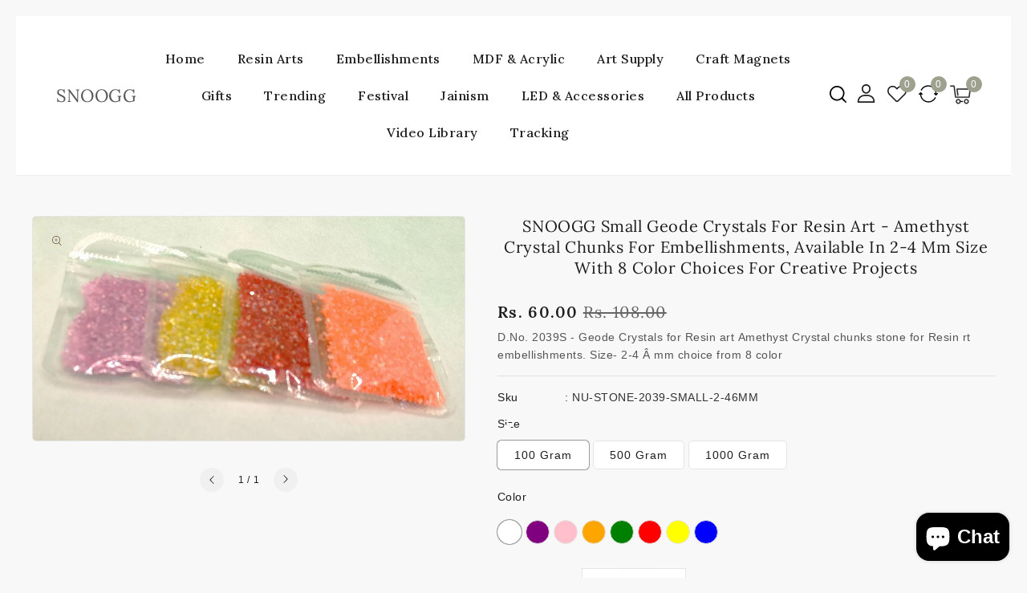

--- FILE ---
content_type: text/html; charset=utf-8
request_url: https://snoogg.com/products/d-no-2039s-geode-crystals-for-resin-art-amethyst-crystal-chunks-stone-for-resin-rt-embellishments-size-2-4-mm-choice-from-8-color
body_size: 58458
content:
<!doctype html>
<html class="no-js" lang="en">
<link rel="stylesheet" href="//snoogg.com/cdn/shop/t/12/assets/custom-subbanners.css?v=175738177926561596781752032009" media="all">
  
  <head>
    <link href="//snoogg.com/cdn/shop/t/12/assets/custom.css?v=111603181540343972631752417256" rel="stylesheet" type="text/css" media="all" />
<!-- Start of Booster Apps Seo-0.1--><title>D.No. 239S - Geode Crystals for Resin art Amethyst Crystal chunks stone for Resin art embellishments. Size- 2-4 mm choice from 8 colour</title><meta name="description" content="D.No. 2039S - Geode Crystals for Resin art Amethyst Crystal chunks stone for Resin rt embellishments. Size- 2-4 Â mm choice from 8 color" />
<!-- end of Booster Apps SEO -->



      <meta charset="utf-8">
      <meta http-equiv="X-UA-Compatible" content="IE=edge">
      <meta name="viewport" content="width=device-width,initial-scale=1">
      <meta name="theme-color" content="">
      <link rel="canonical" href="https://snoogg.com/products/d-no-2039s-geode-crystals-for-resin-art-amethyst-crystal-chunks-stone-for-resin-rt-embellishments-size-2-4-mm-choice-from-8-color">
      <link rel="preconnect" href="https://cdn.shopify.com" crossorigin>
      <link rel="preconnect" href="https://fonts.googleapis.com">
      <link rel="preconnect" href="https://fonts.googleapis.com">
      <link rel="preconnect" href="https://fonts.googleapis.com">
	  <link rel="preconnect" href="https://fonts.googleapis.com">
	  <link rel="preconnect" href="https://fonts.gstatic.com" crossorigin>
      <link rel="preconnect" href="https://fonts.googleapis.com">
      <link href="https://fonts.googleapis.com/css2?family=Lora:wght@400;500;600;700&display=swap" rel="stylesheet"><link rel="preconnect" href="https://fonts.shopifycdn.com" crossorigin>
      
<link rel="shortcut icon" href="//snoogg.com/cdn/shop/files/favicon-16x16_831f24f3-ad9c-4ae3-9f6b-76cb17e3a5cb_32x32.png?v=1688535878" type="image/png">

<meta property="og:site_name" content=" SNOOGG">
<meta property="og:url" content="https://snoogg.com/products/d-no-2039s-geode-crystals-for-resin-art-amethyst-crystal-chunks-stone-for-resin-rt-embellishments-size-2-4-mm-choice-from-8-color">
<meta property="og:title" content="D.No. 239S - Geode Crystals for Resin art Amethyst Crystal chunks stone for Resin art embellishments. Size- 2-4 mm choice from 8 colour">
<meta property="og:type" content="product">
<meta property="og:description" content="D.No. 2039S - Geode Crystals for Resin art Amethyst Crystal chunks stone for Resin rt embellishments. Size- 2-4 Â mm choice from 8 color"><meta property="og:image" content="http://snoogg.com/cdn/shop/files/100_817.jpg?v=1751359754">
  <meta property="og:image:secure_url" content="https://snoogg.com/cdn/shop/files/100_817.jpg?v=1751359754">
  <meta property="og:image:width" content="3984">
  <meta property="og:image:height" content="2064"><meta property="og:price:amount" content="60.00">
  <meta property="og:price:currency" content="INR"><meta name="twitter:card" content="summary_large_image">
<meta name="twitter:title" content="D.No. 239S - Geode Crystals for Resin art Amethyst Crystal chunks stone for Resin art embellishments. Size- 2-4 mm choice from 8 colour">
<meta name="twitter:description" content="D.No. 2039S - Geode Crystals for Resin art Amethyst Crystal chunks stone for Resin rt embellishments. Size- 2-4 Â mm choice from 8 color">

      <link href="//snoogg.com/cdn/shop/t/12/assets/owl.carousel.css?v=173399002894877307861737567014" rel="stylesheet" type="text/css" media="all" /> 
      <link href="//snoogg.com/cdn/shop/t/12/assets/owl.theme.css?v=34605300280296308671737567014" rel="stylesheet" type="text/css" media="all" />
      
      <link rel="stylesheet" href="//snoogg.com/cdn/shop/t/12/assets/component-price.css?v=148133623303004512811737567014" media="print" onload="this.media='all'">
      <script src="//snoogg.com/cdn/shop/t/12/assets/product-form.js?v=67332010904971646981737567014" defer="defer"></script>
      <script src="//snoogg.com/cdn/shop/t/12/assets/global.js?v=180986403092322957721737567014" defer="defer"></script>
      <script src="//snoogg.com/cdn/shop/t/12/assets/owl.carousel.min.js?v=114319823024521139561737567014" defer="defer"></script>
      
      <script src="//ajax.googleapis.com/ajax/libs/jquery/3.6.0/jquery.min.js" type="text/javascript"></script>
      <script src="//ajax.googleapis.com/ajax/libs/jqueryui/1.8.18/jquery-ui.min.js" type="text/javascript"></script>
      <script src="//code.jquery.com/jquery-latest.min.js" type="text/javascript"></script>
      <link href="//cdnjs.cloudflare.com/ajax/libs/font-awesome/4.7.0/css/font-awesome.min.css" rel="stylesheet" type="text/css" media="all" />
     
      <script src="//cdnjs.cloudflare.com/ajax/libs/fancybox/2.1.5/jquery.fancybox.min.js" type="text/javascript"></script>
      <link href="//cdnjs.cloudflare.com/ajax/libs/fancybox/2.1.5/jquery.fancybox.min.css" rel="stylesheet" type="text/css" media="all" />
      <link href="//cdn.jsdelivr.net/npm/slick-carousel@1.8.1/slick/slick.css" rel="stylesheet" type="text/css" media="all" />
      <link href="//snoogg.com/cdn/shop/t/12/assets/quickview.css?v=44567593135228512561737567014" rel="stylesheet" type="text/css" media="all" /> 
      <script src="//cdn.jsdelivr.net/npm/slick-carousel@1.8.1/slick/slick.min.js" type="text/javascript"></script>
      <script src="//snoogg.com/cdn/shop/t/12/assets/quickview.js?v=161636554741179801321737567014" type="text/javascript"></script>
      <script>
      
       var content = "\u003cdiv class=\"images-column\"\u003e\n\u003cdiv class=\"qv-product-images\"\u003e\u003c\/div\u003e\n\u003cdiv class=\"qv-product-images-variant\"\u003e\u003c\/div\u003e\n\u003c\/div\u003e\n\u003cdiv class=\"qv-content\"\u003e\n   \u003cdiv class=\"holder\"\u003e\n      \u003ch1 class=\"qv-product-title\"\u003e\u003c\/h1\u003e     \n      \u003cdiv class=\"qv-price\"\u003e\n         \u003cdiv class=\"price-current\"\u003e\n            \u003cdiv class=\"price-currency\"\u003e₹\u003c\/div\u003e\n            \u003cdiv class=\"qv-product-price\"\u003e\u003c\/div\u003e\n         \u003c\/div\u003e\n         \u003cdiv class=\"original-price\"\u003e\n            \u003cdiv class=\"price-currency\"\u003e₹\u003c\/div\u003e\n            \u003cdiv class=\"qv-product-original-price\"\u003e\u003c\/div\u003e\n         \u003c\/div\u003e\n      \u003c\/div\u003e\n      \u003cdiv class=\"qv-product-description\"\u003e\u003c\/div\u003e\n      \u003cdiv class=\"qv-info\"\u003e\n         \u003cdiv class=\"qv-product-type-title\"\u003e\n            \u003cspan class=\"product-type\"\u003eType\u003c\/span\u003e:\n            \u003cspan class=\"qv-product-type\"\u003e\u003c\/span\u003e\n         \u003c\/div\u003e\n         \u003cdiv class=\"qv-view-vendor-title\"\u003e\n            \u003cspan class=\"product-vendor_name\"\u003eBrand\u003c\/span\u003e:\n            \u003cspan class=\"qv-view-vendor\"\u003e\u003c\/span\u003e\n         \u003c\/div\u003e\n         \u003cdiv class=\"qv-sku\"\u003e\n            \u003cspan class=\"sku-name\"\u003eSku\u003c\/span\u003e:\n            \u003cspan class=\"qv-view-sku\"\u003e\u003c\/span\u003e\n         \u003c\/div\u003e\n      \u003c\/div\u003e\n      \u003cdiv class=\"qv-add-to-cart\"\u003e\n         \u003cdiv class=\"qv-product-options\"\u003e\u003c\/div\u003e\n         \u003cdiv class=\"quantity-qv\"\u003e\n            \u003cspan\u003eQuantity\u003c\/span\u003e\n            \u003cinput type=\"number\" class=\"qv-quantity\" value=\"1\" min=\"1\"\u003e\n         \u003c\/div\u003e\n         \u003cinput type=\"submit\" class=\"qv-add-button button\" value=\"Add to cart\"\u003e\n      \u003c\/div\u003e\n      \u003ca class=\"view-product\" href=\"\"\u003e\u003cspan\u003eView Full Product Details\u003c\/span\u003e\u003c\/a\u003e\n   \u003c\/div\u003e\n\u003c\/div\u003e\n\n";
     </script>
     
      
      <script>window.performance && window.performance.mark && window.performance.mark('shopify.content_for_header.start');</script><meta name="google-site-verification" content="fJ7gagrBOeY3Ho8-M47M4pBqTgsUIyxubafap94UN4k">
<meta name="facebook-domain-verification" content="yc6spbssx7trohkkpexayhlj394y8y">
<meta name="facebook-domain-verification" content="fnnnbpavtpmg76l0oq46v3gsknh389">
<meta id="shopify-digital-wallet" name="shopify-digital-wallet" content="/28180971555/digital_wallets/dialog">
<link rel="alternate" hreflang="x-default" href="https://snoogg.com/products/d-no-2039s-geode-crystals-for-resin-art-amethyst-crystal-chunks-stone-for-resin-rt-embellishments-size-2-4-mm-choice-from-8-color">
<link rel="alternate" hreflang="en" href="https://snoogg.com/products/d-no-2039s-geode-crystals-for-resin-art-amethyst-crystal-chunks-stone-for-resin-rt-embellishments-size-2-4-mm-choice-from-8-color">
<link rel="alternate" hreflang="en-PT" href="https://snoogg.com/en-pt/products/d-no-2039s-geode-crystals-for-resin-art-amethyst-crystal-chunks-stone-for-resin-rt-embellishments-size-2-4-mm-choice-from-8-color">
<link rel="alternate" type="application/json+oembed" href="https://snoogg.com/products/d-no-2039s-geode-crystals-for-resin-art-amethyst-crystal-chunks-stone-for-resin-rt-embellishments-size-2-4-mm-choice-from-8-color.oembed">
<script async="async" src="/checkouts/internal/preloads.js?locale=en-IN"></script>
<script id="shopify-features" type="application/json">{"accessToken":"0c064b259306e3edb8a5fead8ea177ea","betas":["rich-media-storefront-analytics"],"domain":"snoogg.com","predictiveSearch":true,"shopId":28180971555,"locale":"en"}</script>
<script>var Shopify = Shopify || {};
Shopify.shop = "snooggart.myshopify.com";
Shopify.locale = "en";
Shopify.currency = {"active":"INR","rate":"1.0"};
Shopify.country = "IN";
Shopify.theme = {"name":"Copy of Artistic-installer","id":160529874979,"schema_name":"Artistic-Installer","schema_version":"1.0.0","theme_store_id":null,"role":"main"};
Shopify.theme.handle = "null";
Shopify.theme.style = {"id":null,"handle":null};
Shopify.cdnHost = "snoogg.com/cdn";
Shopify.routes = Shopify.routes || {};
Shopify.routes.root = "/";</script>
<script type="module">!function(o){(o.Shopify=o.Shopify||{}).modules=!0}(window);</script>
<script>!function(o){function n(){var o=[];function n(){o.push(Array.prototype.slice.apply(arguments))}return n.q=o,n}var t=o.Shopify=o.Shopify||{};t.loadFeatures=n(),t.autoloadFeatures=n()}(window);</script>
<script id="shop-js-analytics" type="application/json">{"pageType":"product"}</script>
<script defer="defer" async type="module" src="//snoogg.com/cdn/shopifycloud/shop-js/modules/v2/client.init-shop-cart-sync_IZsNAliE.en.esm.js"></script>
<script defer="defer" async type="module" src="//snoogg.com/cdn/shopifycloud/shop-js/modules/v2/chunk.common_0OUaOowp.esm.js"></script>
<script type="module">
  await import("//snoogg.com/cdn/shopifycloud/shop-js/modules/v2/client.init-shop-cart-sync_IZsNAliE.en.esm.js");
await import("//snoogg.com/cdn/shopifycloud/shop-js/modules/v2/chunk.common_0OUaOowp.esm.js");

  window.Shopify.SignInWithShop?.initShopCartSync?.({"fedCMEnabled":true,"windoidEnabled":true});

</script>
<script>(function() {
  var isLoaded = false;
  function asyncLoad() {
    if (isLoaded) return;
    isLoaded = true;
    var urls = ["https:\/\/static.shopapps.ai\/widget.js?shop=snooggart.myshopify.com","https:\/\/cdn.shopify.com\/s\/files\/1\/0281\/8097\/1555\/t\/5\/assets\/pop_28180971555.js?v=1676161804\u0026shop=snooggart.myshopify.com","https:\/\/cdn.shopify.com\/s\/files\/1\/0033\/3538\/9233\/files\/pushdaddy_a2.js?shop=snooggart.myshopify.com","https:\/\/cdn.shopify.com\/s\/files\/1\/0281\/8097\/1555\/t\/5\/assets\/yoast-active-script.js?v=1683245834\u0026shop=snooggart.myshopify.com","https:\/\/cdn.shopify.com\/s\/files\/1\/0281\/8097\/1555\/t\/5\/assets\/globo.formbuilder.init.js?v=1684374057\u0026shop=snooggart.myshopify.com","https:\/\/cdn.shopify.com\/s\/files\/1\/0033\/3538\/9233\/files\/pushdaddy_a7_livechat1_new2.js?v=1707659950\u0026shop=snooggart.myshopify.com","https:\/\/cdn.hextom.com\/js\/ultimatesalesboost.js?shop=snooggart.myshopify.com","https:\/\/cdn.hextom.com\/js\/quickannouncementbar.js?shop=snooggart.myshopify.com","https:\/\/svid.bestfreecdn.com\/storage\/js\/svid-28180971555.js?ver=90\u0026shop=snooggart.myshopify.com","https:\/\/svid.bestfreecdn.com\/storage\/js\/svid-28180971555.js?ver=90\u0026shop=snooggart.myshopify.com","https:\/\/forms.bestfreecdn.com\/storage\/js\/forms-28180971555.js?ver=3\u0026shop=snooggart.myshopify.com","https:\/\/forms.bestfreecdn.com\/storage\/js\/forms-28180971555.js?ver=3\u0026shop=snooggart.myshopify.com","https:\/\/forms.bestfreecdn.com\/storage\/js\/forms-28180971555.js?ver=3\u0026shop=snooggart.myshopify.com","https:\/\/forms.bestfreecdn.com\/storage\/js\/forms-28180971555.js?ver=3\u0026shop=snooggart.myshopify.com","https:\/\/forms.bestfreecdn.com\/storage\/js\/forms-28180971555.js?ver=3\u0026shop=snooggart.myshopify.com","https:\/\/forms.bestfreecdn.com\/storage\/js\/forms-28180971555.js?ver=3\u0026shop=snooggart.myshopify.com"];
    for (var i = 0; i < urls.length; i++) {
      var s = document.createElement('script');
      s.type = 'text/javascript';
      s.async = true;
      s.src = urls[i];
      var x = document.getElementsByTagName('script')[0];
      x.parentNode.insertBefore(s, x);
    }
  };
  if(window.attachEvent) {
    window.attachEvent('onload', asyncLoad);
  } else {
    window.addEventListener('load', asyncLoad, false);
  }
})();</script>
<script id="__st">var __st={"a":28180971555,"offset":19800,"reqid":"ea7e3181-6b15-46ba-9053-f12330c4c050-1768472381","pageurl":"snoogg.com\/products\/d-no-2039s-geode-crystals-for-resin-art-amethyst-crystal-chunks-stone-for-resin-rt-embellishments-size-2-4-mm-choice-from-8-color","u":"11f62a0859eb","p":"product","rtyp":"product","rid":6798644314147};</script>
<script>window.ShopifyPaypalV4VisibilityTracking = true;</script>
<script id="captcha-bootstrap">!function(){'use strict';const t='contact',e='account',n='new_comment',o=[[t,t],['blogs',n],['comments',n],[t,'customer']],c=[[e,'customer_login'],[e,'guest_login'],[e,'recover_customer_password'],[e,'create_customer']],r=t=>t.map((([t,e])=>`form[action*='/${t}']:not([data-nocaptcha='true']) input[name='form_type'][value='${e}']`)).join(','),a=t=>()=>t?[...document.querySelectorAll(t)].map((t=>t.form)):[];function s(){const t=[...o],e=r(t);return a(e)}const i='password',u='form_key',d=['recaptcha-v3-token','g-recaptcha-response','h-captcha-response',i],f=()=>{try{return window.sessionStorage}catch{return}},m='__shopify_v',_=t=>t.elements[u];function p(t,e,n=!1){try{const o=window.sessionStorage,c=JSON.parse(o.getItem(e)),{data:r}=function(t){const{data:e,action:n}=t;return t[m]||n?{data:e,action:n}:{data:t,action:n}}(c);for(const[e,n]of Object.entries(r))t.elements[e]&&(t.elements[e].value=n);n&&o.removeItem(e)}catch(o){console.error('form repopulation failed',{error:o})}}const l='form_type',E='cptcha';function T(t){t.dataset[E]=!0}const w=window,h=w.document,L='Shopify',v='ce_forms',y='captcha';let A=!1;((t,e)=>{const n=(g='f06e6c50-85a8-45c8-87d0-21a2b65856fe',I='https://cdn.shopify.com/shopifycloud/storefront-forms-hcaptcha/ce_storefront_forms_captcha_hcaptcha.v1.5.2.iife.js',D={infoText:'Protected by hCaptcha',privacyText:'Privacy',termsText:'Terms'},(t,e,n)=>{const o=w[L][v],c=o.bindForm;if(c)return c(t,g,e,D).then(n);var r;o.q.push([[t,g,e,D],n]),r=I,A||(h.body.append(Object.assign(h.createElement('script'),{id:'captcha-provider',async:!0,src:r})),A=!0)});var g,I,D;w[L]=w[L]||{},w[L][v]=w[L][v]||{},w[L][v].q=[],w[L][y]=w[L][y]||{},w[L][y].protect=function(t,e){n(t,void 0,e),T(t)},Object.freeze(w[L][y]),function(t,e,n,w,h,L){const[v,y,A,g]=function(t,e,n){const i=e?o:[],u=t?c:[],d=[...i,...u],f=r(d),m=r(i),_=r(d.filter((([t,e])=>n.includes(e))));return[a(f),a(m),a(_),s()]}(w,h,L),I=t=>{const e=t.target;return e instanceof HTMLFormElement?e:e&&e.form},D=t=>v().includes(t);t.addEventListener('submit',(t=>{const e=I(t);if(!e)return;const n=D(e)&&!e.dataset.hcaptchaBound&&!e.dataset.recaptchaBound,o=_(e),c=g().includes(e)&&(!o||!o.value);(n||c)&&t.preventDefault(),c&&!n&&(function(t){try{if(!f())return;!function(t){const e=f();if(!e)return;const n=_(t);if(!n)return;const o=n.value;o&&e.removeItem(o)}(t);const e=Array.from(Array(32),(()=>Math.random().toString(36)[2])).join('');!function(t,e){_(t)||t.append(Object.assign(document.createElement('input'),{type:'hidden',name:u})),t.elements[u].value=e}(t,e),function(t,e){const n=f();if(!n)return;const o=[...t.querySelectorAll(`input[type='${i}']`)].map((({name:t})=>t)),c=[...d,...o],r={};for(const[a,s]of new FormData(t).entries())c.includes(a)||(r[a]=s);n.setItem(e,JSON.stringify({[m]:1,action:t.action,data:r}))}(t,e)}catch(e){console.error('failed to persist form',e)}}(e),e.submit())}));const S=(t,e)=>{t&&!t.dataset[E]&&(n(t,e.some((e=>e===t))),T(t))};for(const o of['focusin','change'])t.addEventListener(o,(t=>{const e=I(t);D(e)&&S(e,y())}));const B=e.get('form_key'),M=e.get(l),P=B&&M;t.addEventListener('DOMContentLoaded',(()=>{const t=y();if(P)for(const e of t)e.elements[l].value===M&&p(e,B);[...new Set([...A(),...v().filter((t=>'true'===t.dataset.shopifyCaptcha))])].forEach((e=>S(e,t)))}))}(h,new URLSearchParams(w.location.search),n,t,e,['guest_login'])})(!0,!0)}();</script>
<script integrity="sha256-4kQ18oKyAcykRKYeNunJcIwy7WH5gtpwJnB7kiuLZ1E=" data-source-attribution="shopify.loadfeatures" defer="defer" src="//snoogg.com/cdn/shopifycloud/storefront/assets/storefront/load_feature-a0a9edcb.js" crossorigin="anonymous"></script>
<script data-source-attribution="shopify.dynamic_checkout.dynamic.init">var Shopify=Shopify||{};Shopify.PaymentButton=Shopify.PaymentButton||{isStorefrontPortableWallets:!0,init:function(){window.Shopify.PaymentButton.init=function(){};var t=document.createElement("script");t.src="https://snoogg.com/cdn/shopifycloud/portable-wallets/latest/portable-wallets.en.js",t.type="module",document.head.appendChild(t)}};
</script>
<script data-source-attribution="shopify.dynamic_checkout.buyer_consent">
  function portableWalletsHideBuyerConsent(e){var t=document.getElementById("shopify-buyer-consent"),n=document.getElementById("shopify-subscription-policy-button");t&&n&&(t.classList.add("hidden"),t.setAttribute("aria-hidden","true"),n.removeEventListener("click",e))}function portableWalletsShowBuyerConsent(e){var t=document.getElementById("shopify-buyer-consent"),n=document.getElementById("shopify-subscription-policy-button");t&&n&&(t.classList.remove("hidden"),t.removeAttribute("aria-hidden"),n.addEventListener("click",e))}window.Shopify?.PaymentButton&&(window.Shopify.PaymentButton.hideBuyerConsent=portableWalletsHideBuyerConsent,window.Shopify.PaymentButton.showBuyerConsent=portableWalletsShowBuyerConsent);
</script>
<script data-source-attribution="shopify.dynamic_checkout.cart.bootstrap">document.addEventListener("DOMContentLoaded",(function(){function t(){return document.querySelector("shopify-accelerated-checkout-cart, shopify-accelerated-checkout")}if(t())Shopify.PaymentButton.init();else{new MutationObserver((function(e,n){t()&&(Shopify.PaymentButton.init(),n.disconnect())})).observe(document.body,{childList:!0,subtree:!0})}}));
</script>
<script id="sections-script" data-sections="main-product,product-recommendations,announcement-bar,header" defer="defer" src="//snoogg.com/cdn/shop/t/12/compiled_assets/scripts.js?6186"></script>
<script>window.performance && window.performance.mark && window.performance.mark('shopify.content_for_header.end');</script>

      <style data-shopify>
      @font-face {
  font-family: Lora;
  font-weight: 400;
  font-style: normal;
  font-display: swap;
  src: url("//snoogg.com/cdn/fonts/lora/lora_n4.9a60cb39eff3bfbc472bac5b3c5c4d7c878f0a8d.woff2") format("woff2"),
       url("//snoogg.com/cdn/fonts/lora/lora_n4.4d935d2630ceaf34d2e494106075f8d9f1257d25.woff") format("woff");
}

      @font-face {
  font-family: Lora;
  font-weight: 700;
  font-style: normal;
  font-display: swap;
  src: url("//snoogg.com/cdn/fonts/lora/lora_n7.58a834e7e54c895806b2ffc982e4a00af29b1b9c.woff2") format("woff2"),
       url("//snoogg.com/cdn/fonts/lora/lora_n7.05fdf76140ca6e72e48561caf7f9893c487c3f1b.woff") format("woff");
}

      @font-face {
  font-family: Lora;
  font-weight: 400;
  font-style: italic;
  font-display: swap;
  src: url("//snoogg.com/cdn/fonts/lora/lora_i4.a5059b22bd0a7547da84d66d2f523d17d17325d3.woff2") format("woff2"),
       url("//snoogg.com/cdn/fonts/lora/lora_i4.cb2d2ab46128fa7f84060d5f92cf3f49dc8181bd.woff") format("woff");
}

      @font-face {
  font-family: Lora;
  font-weight: 700;
  font-style: italic;
  font-display: swap;
  src: url("//snoogg.com/cdn/fonts/lora/lora_i7.1bf76118f47019e7581a865f0f538b8ea5900419.woff2") format("woff2"),
       url("//snoogg.com/cdn/fonts/lora/lora_i7.1a7c7f083405ec98e57d8033d38caa748580f7ff.woff") format("woff");
}

      @font-face {
  font-family: Lora;
  font-weight: 400;
  font-style: normal;
  font-display: swap;
  src: url("//snoogg.com/cdn/fonts/lora/lora_n4.9a60cb39eff3bfbc472bac5b3c5c4d7c878f0a8d.woff2") format("woff2"),
       url("//snoogg.com/cdn/fonts/lora/lora_n4.4d935d2630ceaf34d2e494106075f8d9f1257d25.woff") format("woff");
}

      :root {
      --font-body-family: Lora, serif;
      --font-body-style: normal;
      --font-body-weight: 400;
      --font-heading-family: Lora, serif;
      --font-heading-style: normal;
      --font-heading-weight: 400;
      --color-base-text: #1e1e1e;
      --color-base-text-rgb: 30, 30, 30;
      --color-base-background-1: #ffffff;
      --color-base-background-1-rgb: 255, 255, 255;
      --color-base-accent-1: #9ea18e;
      --color-base-accent-1-rgb: 158, 161, 142;
      --color-base-accent-2: #f0f0f0;
      --color-base-accent-2-rgb: 240, 240, 240;
      --color-base-border: #e5e5e5;
      --color-base-button-text: #ffffff;
      --color-base-button-text-hover: #ffffff;
      --color-base-button-background: #9ea18e;
      --color-base-button-background-hover: #1e1e1e;
      --color-base-text-opacity-10-percent: #e9e9e9;
      --color-base-text-opacity-20-percent: #d2d2d2;
      --color-base-text-opacity-55-percent: #838383;
      --color-base-text-opacity-85-percent: #404040;
      --color-base-accent-1-opacity-10-percent: #f5f6f4;
      --color-base-accent-2-opacity-10-percent: #fefefe;
      --color-rating-empty: #dadada;
      --color-rating-filled: #ffc30e;
      --color-base-body-text: #555;
      }
      *,
      *::before,
      *::after {
      box-sizing: inherit;
      }
      html {
      box-sizing: border-box;
      font-size: 62.5%;
      height: 100%;
      }
      body {
      display: grid;
      grid-template-rows: auto auto 1fr auto;
      grid-template-columns: 100%;
      min-height: 100%;
      margin: 0;
      font-size: 14px;
      letter-spacing: 0.5px;
      line-height: 24px;
      font-family: var(--font-body-family);
      font-style: var(--font-body-style);
      font-weight: var(--font-body-weight);
      color: var(--color-base-body-text);
      background-color: var(--color-base-background-1);
      }
      </style>
      <link href="//snoogg.com/cdn/shop/t/12/assets/base.css?v=16879180742555599061737567014" rel="stylesheet" type="text/css" media="all" />
<link rel="preload" as="font" href="//snoogg.com/cdn/fonts/lora/lora_n4.9a60cb39eff3bfbc472bac5b3c5c4d7c878f0a8d.woff2" type="font/woff2" crossorigin><link rel="preload" as="font" href="//snoogg.com/cdn/fonts/lora/lora_n4.9a60cb39eff3bfbc472bac5b3c5c4d7c878f0a8d.woff2" type="font/woff2" crossorigin><link rel="stylesheet" href="//snoogg.com/cdn/shop/t/12/assets/component-predictive-search.css?v=168274703604944399301737567014" media="print" onload="this.media='all'"><script>
         document.documentElement.className = document.documentElement.className.replace('no-js', 'js');
      </script>
   
<script type="text/javascript">
  window.Pop = window.Pop || {};
  window.Pop.common = window.Pop.common || {};
  window.Pop.common.shop = {
    permanent_domain: 'snooggart.myshopify.com',
    currency: "INR",
    money_format: "Rs. {{amount}}",
    id: 28180971555
  };
  

  window.Pop.common.template = 'product';
  window.Pop.common.cart = {};
  window.Pop.common.vapid_public_key = "BJuXCmrtTK335SuczdNVYrGVtP_WXn4jImChm49st7K7z7e8gxSZUKk4DhUpk8j2Xpiw5G4-ylNbMKLlKkUEU98=";
  window.Pop.global_config = {"asset_urls":{"loy":{},"rev":{},"pu":{"init_js":null},"widgets":{"init_js":"https:\/\/cdn.shopify.com\/s\/files\/1\/0194\/1736\/6592\/t\/1\/assets\/ba_widget_init.js?v=1728041536","modal_js":"https:\/\/cdn.shopify.com\/s\/files\/1\/0194\/1736\/6592\/t\/1\/assets\/ba_widget_modal.js?v=1728041538","modal_css":"https:\/\/cdn.shopify.com\/s\/files\/1\/0194\/1736\/6592\/t\/1\/assets\/ba_widget_modal.css?v=1654723622"},"forms":{},"global":{"helper_js":"https:\/\/cdn.shopify.com\/s\/files\/1\/0194\/1736\/6592\/t\/1\/assets\/ba_pop_tracking.js?v=1704919189"}},"proxy_paths":{"pop":"\/apps\/ba-pop","app_metrics":"\/apps\/ba-pop\/app_metrics","push_subscription":"\/apps\/ba-pop\/push"},"aat":["pop"],"pv":false,"sts":false,"bam":true,"batc":true,"base_money_format":"Rs. {{amount}}","loy_js_api_enabled":false,"shop":{"id":28180971555,"name":"  Snoogg Art and Craft","domain":"snoogg.com"}};
  window.Pop.widgets_config = {"id":68750,"active":true,"frequency_limit_amount":2,"frequency_limit_time_unit":"days","background_image":{"position":"none","widget_background_preview_url":""},"initial_state":{"body":"Sign up and unlock your instant discount","title":"Get Daily New Updates ","cta_text":"Subscribe Now ","show_email":"true","action_text":"Saving...","footer_text":"You are signing up to receive communication via email and can unsubscribe at any time.","dismiss_text":"No thanks","email_placeholder":"Email Address","phone_placeholder":"Phone Number"},"success_state":{"body":"Thanks for subscribing.","title":"Discount Unlocked 🎉","cta_text":"Continue shopping","cta_action":"dismiss","redirect_url":"","open_url_new_tab":"false"},"closed_state":{"action":"close_widget","font_size":"20","action_text":"GET 10% OFF","display_offset":"300","display_position":"left"},"error_state":{"submit_error":"Sorry, please try again later","invalid_email":"Please enter valid email address!","error_subscribing":"Error subscribing, try again later","already_registered":"You have already registered","invalid_phone_number":"Please enter valid phone number!"},"trigger":{"action":"on_timer","delay_in_seconds":"0"},"colors":{"link_color":"#4FC3F7","sticky_bar_bg":"#C62828","cta_font_color":"#fff","body_font_color":"#000","sticky_bar_text":"#fff","background_color":"#fff","error_text_color":"#ff2626","title_font_color":"#000","footer_font_color":"#bbb","dismiss_font_color":"#bbb","cta_background_color":"#000","sticky_coupon_bar_bg":"#286ef8","error_text_background":"","sticky_coupon_bar_text":"#fff"},"sticky_coupon_bar":{"enabled":"false","message":"Don't forget to use your code"},"display_style":{"font":"Arial","size":"regular","align":"center"},"dismissable":true,"has_background":false,"opt_in_channels":["email"],"rules":[{"id":48412,"widget_id":68750,"property":"url","operator":"is_homepage","position":1,"value":"homepage","boolean_connector":"AND","arguments":{},"created_at":"2023-05-08T06:27:43.745Z","updated_at":"2023-05-08T06:27:43.745Z"}],"widget_css":".powered_by_rivo{\n  display: block;\n}\n.ba_widget_main_design {\n  background: #fff;\n}\n.ba_widget_content{text-align: center}\n.ba_widget_parent{\n  font-family: Arial;\n}\n.ba_widget_parent.background{\n}\n.ba_widget_left_content{\n}\n.ba_widget_right_content{\n}\n#ba_widget_cta_button:disabled{\n  background: #000cc;\n}\n#ba_widget_cta_button{\n  background: #000;\n  color: #fff;\n}\n#ba_widget_cta_button:after {\n  background: #000e0;\n}\n.ba_initial_state_title, .ba_success_state_title{\n  color: #000;\n}\n.ba_initial_state_body, .ba_success_state_body{\n  color: #000;\n}\n.ba_initial_state_dismiss_text{\n  color: #bbb;\n}\n.ba_initial_state_footer_text, .ba_initial_state_sms_agreement{\n  color: #bbb;\n}\n.ba_widget_error{\n  color: #ff2626;\n  background: ;\n}\n.ba_link_color{\n  color: #4FC3F7;\n}\n","custom_css":null,"logo":null};
</script>


<script type="text/javascript">
  

  (function() {
    //Global snippet for Email Popups
    //this is updated automatically - do not edit manually.
    document.addEventListener('DOMContentLoaded', function() {
      function loadScript(src, defer, done) {
        var js = document.createElement('script');
        js.src = src;
        js.defer = defer;
        js.onload = function(){done();};
        js.onerror = function(){
          done(new Error('Failed to load script ' + src));
        };
        document.head.appendChild(js);
      }

      function browserSupportsAllFeatures() {
        return window.Promise && window.fetch && window.Symbol;
      }

      if (browserSupportsAllFeatures()) {
        main();
      } else {
        loadScript('https://cdnjs.cloudflare.com/polyfill/v3/polyfill.min.js?features=Promise,fetch', true, main);
      }

      function loadAppScripts(){
        const popAppEmbedEnabled = document.getElementById("pop-app-embed-init");

        if (window.Pop.global_config.aat.includes("pop") && !popAppEmbedEnabled){
          loadScript(window.Pop.global_config.asset_urls.widgets.init_js, true, function(){});
        }
      }

      function main(err) {
        loadScript(window.Pop.global_config.asset_urls.global.helper_js, false, loadAppScripts);
      }
    });
  })();
</script>

<!-- BEGIN app block: shopify://apps/judge-me-reviews/blocks/judgeme_core/61ccd3b1-a9f2-4160-9fe9-4fec8413e5d8 --><!-- Start of Judge.me Core -->






<link rel="dns-prefetch" href="https://cdnwidget.judge.me">
<link rel="dns-prefetch" href="https://cdn.judge.me">
<link rel="dns-prefetch" href="https://cdn1.judge.me">
<link rel="dns-prefetch" href="https://api.judge.me">

<script data-cfasync='false' class='jdgm-settings-script'>window.jdgmSettings={"pagination":5,"disable_web_reviews":false,"badge_no_review_text":"No reviews","badge_n_reviews_text":"{{ n }} review/reviews","badge_star_color":"#F2C508","hide_badge_preview_if_no_reviews":true,"badge_hide_text":false,"enforce_center_preview_badge":false,"widget_title":"Customer Reviews","widget_open_form_text":"Write a review","widget_close_form_text":"Cancel review","widget_refresh_page_text":"Refresh page","widget_summary_text":"Based on {{ number_of_reviews }} review/reviews","widget_no_review_text":"Be the first to write a review","widget_name_field_text":"Display name","widget_verified_name_field_text":"Verified Name (public)","widget_name_placeholder_text":"Display name","widget_required_field_error_text":"This field is required.","widget_email_field_text":"Email address","widget_verified_email_field_text":"Verified Email (private, can not be edited)","widget_email_placeholder_text":"Your email address","widget_email_field_error_text":"Please enter a valid email address.","widget_rating_field_text":"Rating","widget_review_title_field_text":"Review Title","widget_review_title_placeholder_text":"Give your review a title","widget_review_body_field_text":"Review content","widget_review_body_placeholder_text":"Start writing here...","widget_pictures_field_text":"Picture/Video (optional)","widget_submit_review_text":"Submit Review","widget_submit_verified_review_text":"Submit Verified Review","widget_submit_success_msg_with_auto_publish":"Thank you! Please refresh the page in a few moments to see your review. You can remove or edit your review by logging into \u003ca href='https://judge.me/login' target='_blank' rel='nofollow noopener'\u003eJudge.me\u003c/a\u003e","widget_submit_success_msg_no_auto_publish":"Thank you! Your review will be published as soon as it is approved by the shop admin. You can remove or edit your review by logging into \u003ca href='https://judge.me/login' target='_blank' rel='nofollow noopener'\u003eJudge.me\u003c/a\u003e","widget_show_default_reviews_out_of_total_text":"Showing {{ n_reviews_shown }} out of {{ n_reviews }} reviews.","widget_show_all_link_text":"Show all","widget_show_less_link_text":"Show less","widget_author_said_text":"{{ reviewer_name }} said:","widget_days_text":"{{ n }} days ago","widget_weeks_text":"{{ n }} week/weeks ago","widget_months_text":"{{ n }} month/months ago","widget_years_text":"{{ n }} year/years ago","widget_yesterday_text":"Yesterday","widget_today_text":"Today","widget_replied_text":"\u003e\u003e {{ shop_name }} replied:","widget_read_more_text":"Read more","widget_reviewer_name_as_initial":"","widget_rating_filter_color":"#fbcd0a","widget_rating_filter_see_all_text":"See all reviews","widget_sorting_most_recent_text":"Most Recent","widget_sorting_highest_rating_text":"Highest Rating","widget_sorting_lowest_rating_text":"Lowest Rating","widget_sorting_with_pictures_text":"Only Pictures","widget_sorting_most_helpful_text":"Most Helpful","widget_open_question_form_text":"Ask a question","widget_reviews_subtab_text":"Reviews","widget_questions_subtab_text":"Questions","widget_question_label_text":"Question","widget_answer_label_text":"Answer","widget_question_placeholder_text":"Write your question here","widget_submit_question_text":"Submit Question","widget_question_submit_success_text":"Thank you for your question! We will notify you once it gets answered.","widget_star_color":"#F2C508","verified_badge_text":"Verified","verified_badge_bg_color":"","verified_badge_text_color":"","verified_badge_placement":"left-of-reviewer-name","widget_review_max_height":"","widget_hide_border":false,"widget_social_share":false,"widget_thumb":false,"widget_review_location_show":false,"widget_location_format":"","all_reviews_include_out_of_store_products":true,"all_reviews_out_of_store_text":"(out of store)","all_reviews_pagination":100,"all_reviews_product_name_prefix_text":"about","enable_review_pictures":true,"enable_question_anwser":false,"widget_theme":"default","review_date_format":"mm/dd/yyyy","default_sort_method":"most-recent","widget_product_reviews_subtab_text":"Product Reviews","widget_shop_reviews_subtab_text":"Shop Reviews","widget_other_products_reviews_text":"Reviews for other products","widget_store_reviews_subtab_text":"Store reviews","widget_no_store_reviews_text":"This store hasn't received any reviews yet","widget_web_restriction_product_reviews_text":"This product hasn't received any reviews yet","widget_no_items_text":"No items found","widget_show_more_text":"Show more","widget_write_a_store_review_text":"Write a Store Review","widget_other_languages_heading":"Reviews in Other Languages","widget_translate_review_text":"Translate review to {{ language }}","widget_translating_review_text":"Translating...","widget_show_original_translation_text":"Show original ({{ language }})","widget_translate_review_failed_text":"Review couldn't be translated.","widget_translate_review_retry_text":"Retry","widget_translate_review_try_again_later_text":"Try again later","show_product_url_for_grouped_product":false,"widget_sorting_pictures_first_text":"Pictures First","show_pictures_on_all_rev_page_mobile":false,"show_pictures_on_all_rev_page_desktop":false,"floating_tab_hide_mobile_install_preference":false,"floating_tab_button_name":"★ Reviews","floating_tab_title":"Let customers speak for us","floating_tab_button_color":"","floating_tab_button_background_color":"","floating_tab_url":"","floating_tab_url_enabled":false,"floating_tab_tab_style":"text","all_reviews_text_badge_text":"Customers rate us {{ shop.metafields.judgeme.all_reviews_rating | round: 1 }}/5 based on {{ shop.metafields.judgeme.all_reviews_count }} reviews.","all_reviews_text_badge_text_branded_style":"{{ shop.metafields.judgeme.all_reviews_rating | round: 1 }} out of 5 stars based on {{ shop.metafields.judgeme.all_reviews_count }} reviews","is_all_reviews_text_badge_a_link":false,"show_stars_for_all_reviews_text_badge":false,"all_reviews_text_badge_url":"","all_reviews_text_style":"branded","all_reviews_text_color_style":"judgeme_brand_color","all_reviews_text_color":"#108474","all_reviews_text_show_jm_brand":true,"featured_carousel_show_header":true,"featured_carousel_title":"Let customers speak for us","testimonials_carousel_title":"Customers are saying","videos_carousel_title":"Real customer stories","cards_carousel_title":"Customers are saying","featured_carousel_count_text":"from {{ n }} reviews","featured_carousel_add_link_to_all_reviews_page":false,"featured_carousel_url":"","featured_carousel_show_images":true,"featured_carousel_autoslide_interval":5,"featured_carousel_arrows_on_the_sides":false,"featured_carousel_height":250,"featured_carousel_width":80,"featured_carousel_image_size":0,"featured_carousel_image_height":250,"featured_carousel_arrow_color":"#eeeeee","verified_count_badge_style":"branded","verified_count_badge_orientation":"horizontal","verified_count_badge_color_style":"judgeme_brand_color","verified_count_badge_color":"#108474","is_verified_count_badge_a_link":false,"verified_count_badge_url":"","verified_count_badge_show_jm_brand":true,"widget_rating_preset_default":5,"widget_first_sub_tab":"product-reviews","widget_show_histogram":true,"widget_histogram_use_custom_color":false,"widget_pagination_use_custom_color":false,"widget_star_use_custom_color":false,"widget_verified_badge_use_custom_color":false,"widget_write_review_use_custom_color":false,"picture_reminder_submit_button":"Upload Pictures","enable_review_videos":false,"mute_video_by_default":false,"widget_sorting_videos_first_text":"Videos First","widget_review_pending_text":"Pending","featured_carousel_items_for_large_screen":3,"social_share_options_order":"Facebook,Twitter","remove_microdata_snippet":true,"disable_json_ld":false,"enable_json_ld_products":false,"preview_badge_show_question_text":false,"preview_badge_no_question_text":"No questions","preview_badge_n_question_text":"{{ number_of_questions }} question/questions","qa_badge_show_icon":false,"qa_badge_position":"same-row","remove_judgeme_branding":false,"widget_add_search_bar":false,"widget_search_bar_placeholder":"Search","widget_sorting_verified_only_text":"Verified only","featured_carousel_theme":"default","featured_carousel_show_rating":true,"featured_carousel_show_title":true,"featured_carousel_show_body":true,"featured_carousel_show_date":false,"featured_carousel_show_reviewer":true,"featured_carousel_show_product":false,"featured_carousel_header_background_color":"#108474","featured_carousel_header_text_color":"#ffffff","featured_carousel_name_product_separator":"reviewed","featured_carousel_full_star_background":"#108474","featured_carousel_empty_star_background":"#dadada","featured_carousel_vertical_theme_background":"#f9fafb","featured_carousel_verified_badge_enable":true,"featured_carousel_verified_badge_color":"#108474","featured_carousel_border_style":"round","featured_carousel_review_line_length_limit":3,"featured_carousel_more_reviews_button_text":"Read more reviews","featured_carousel_view_product_button_text":"View product","all_reviews_page_load_reviews_on":"scroll","all_reviews_page_load_more_text":"Load More Reviews","disable_fb_tab_reviews":false,"enable_ajax_cdn_cache":false,"widget_advanced_speed_features":5,"widget_public_name_text":"displayed publicly like","default_reviewer_name":"John Smith","default_reviewer_name_has_non_latin":true,"widget_reviewer_anonymous":"Anonymous","medals_widget_title":"Judge.me Review Medals","medals_widget_background_color":"#f9fafb","medals_widget_position":"footer_all_pages","medals_widget_border_color":"#f9fafb","medals_widget_verified_text_position":"left","medals_widget_use_monochromatic_version":false,"medals_widget_elements_color":"#108474","show_reviewer_avatar":true,"widget_invalid_yt_video_url_error_text":"Not a YouTube video URL","widget_max_length_field_error_text":"Please enter no more than {0} characters.","widget_show_country_flag":false,"widget_show_collected_via_shop_app":true,"widget_verified_by_shop_badge_style":"light","widget_verified_by_shop_text":"Verified by Shop","widget_show_photo_gallery":false,"widget_load_with_code_splitting":true,"widget_ugc_install_preference":false,"widget_ugc_title":"Made by us, Shared by you","widget_ugc_subtitle":"Tag us to see your picture featured in our page","widget_ugc_arrows_color":"#ffffff","widget_ugc_primary_button_text":"Buy Now","widget_ugc_primary_button_background_color":"#108474","widget_ugc_primary_button_text_color":"#ffffff","widget_ugc_primary_button_border_width":"0","widget_ugc_primary_button_border_style":"none","widget_ugc_primary_button_border_color":"#108474","widget_ugc_primary_button_border_radius":"25","widget_ugc_secondary_button_text":"Load More","widget_ugc_secondary_button_background_color":"#ffffff","widget_ugc_secondary_button_text_color":"#108474","widget_ugc_secondary_button_border_width":"2","widget_ugc_secondary_button_border_style":"solid","widget_ugc_secondary_button_border_color":"#108474","widget_ugc_secondary_button_border_radius":"25","widget_ugc_reviews_button_text":"View Reviews","widget_ugc_reviews_button_background_color":"#ffffff","widget_ugc_reviews_button_text_color":"#108474","widget_ugc_reviews_button_border_width":"2","widget_ugc_reviews_button_border_style":"solid","widget_ugc_reviews_button_border_color":"#108474","widget_ugc_reviews_button_border_radius":"25","widget_ugc_reviews_button_link_to":"judgeme-reviews-page","widget_ugc_show_post_date":true,"widget_ugc_max_width":"800","widget_rating_metafield_value_type":true,"widget_primary_color":"#108474","widget_enable_secondary_color":false,"widget_secondary_color":"#edf5f5","widget_summary_average_rating_text":"{{ average_rating }} out of 5","widget_media_grid_title":"Customer photos \u0026 videos","widget_media_grid_see_more_text":"See more","widget_round_style":false,"widget_show_product_medals":true,"widget_verified_by_judgeme_text":"Verified by Judge.me","widget_show_store_medals":true,"widget_verified_by_judgeme_text_in_store_medals":"Verified by Judge.me","widget_media_field_exceed_quantity_message":"Sorry, we can only accept {{ max_media }} for one review.","widget_media_field_exceed_limit_message":"{{ file_name }} is too large, please select a {{ media_type }} less than {{ size_limit }}MB.","widget_review_submitted_text":"Review Submitted!","widget_question_submitted_text":"Question Submitted!","widget_close_form_text_question":"Cancel","widget_write_your_answer_here_text":"Write your answer here","widget_enabled_branded_link":true,"widget_show_collected_by_judgeme":true,"widget_reviewer_name_color":"","widget_write_review_text_color":"","widget_write_review_bg_color":"","widget_collected_by_judgeme_text":"collected by Judge.me","widget_pagination_type":"standard","widget_load_more_text":"Load More","widget_load_more_color":"#108474","widget_full_review_text":"Full Review","widget_read_more_reviews_text":"Read More Reviews","widget_read_questions_text":"Read Questions","widget_questions_and_answers_text":"Questions \u0026 Answers","widget_verified_by_text":"Verified by","widget_verified_text":"Verified","widget_number_of_reviews_text":"{{ number_of_reviews }} reviews","widget_back_button_text":"Back","widget_next_button_text":"Next","widget_custom_forms_filter_button":"Filters","custom_forms_style":"horizontal","widget_show_review_information":false,"how_reviews_are_collected":"How reviews are collected?","widget_show_review_keywords":false,"widget_gdpr_statement":"How we use your data: We'll only contact you about the review you left, and only if necessary. By submitting your review, you agree to Judge.me's \u003ca href='https://judge.me/terms' target='_blank' rel='nofollow noopener'\u003eterms\u003c/a\u003e, \u003ca href='https://judge.me/privacy' target='_blank' rel='nofollow noopener'\u003eprivacy\u003c/a\u003e and \u003ca href='https://judge.me/content-policy' target='_blank' rel='nofollow noopener'\u003econtent\u003c/a\u003e policies.","widget_multilingual_sorting_enabled":false,"widget_translate_review_content_enabled":false,"widget_translate_review_content_method":"manual","popup_widget_review_selection":"automatically_with_pictures","popup_widget_round_border_style":true,"popup_widget_show_title":true,"popup_widget_show_body":true,"popup_widget_show_reviewer":false,"popup_widget_show_product":true,"popup_widget_show_pictures":true,"popup_widget_use_review_picture":true,"popup_widget_show_on_home_page":true,"popup_widget_show_on_product_page":true,"popup_widget_show_on_collection_page":true,"popup_widget_show_on_cart_page":true,"popup_widget_position":"bottom_left","popup_widget_first_review_delay":5,"popup_widget_duration":5,"popup_widget_interval":5,"popup_widget_review_count":5,"popup_widget_hide_on_mobile":true,"review_snippet_widget_round_border_style":true,"review_snippet_widget_card_color":"#FFFFFF","review_snippet_widget_slider_arrows_background_color":"#FFFFFF","review_snippet_widget_slider_arrows_color":"#000000","review_snippet_widget_star_color":"#108474","show_product_variant":false,"all_reviews_product_variant_label_text":"Variant: ","widget_show_verified_branding":true,"widget_ai_summary_title":"Customers say","widget_ai_summary_disclaimer":"AI-powered review summary based on recent customer reviews","widget_show_ai_summary":false,"widget_show_ai_summary_bg":false,"widget_show_review_title_input":true,"redirect_reviewers_invited_via_email":"review_widget","request_store_review_after_product_review":false,"request_review_other_products_in_order":false,"review_form_color_scheme":"default","review_form_corner_style":"square","review_form_star_color":{},"review_form_text_color":"#333333","review_form_background_color":"#ffffff","review_form_field_background_color":"#fafafa","review_form_button_color":{},"review_form_button_text_color":"#ffffff","review_form_modal_overlay_color":"#000000","review_content_screen_title_text":"How would you rate this product?","review_content_introduction_text":"We would love it if you would share a bit about your experience.","store_review_form_title_text":"How would you rate this store?","store_review_form_introduction_text":"We would love it if you would share a bit about your experience.","show_review_guidance_text":true,"one_star_review_guidance_text":"Poor","five_star_review_guidance_text":"Great","customer_information_screen_title_text":"About you","customer_information_introduction_text":"Please tell us more about you.","custom_questions_screen_title_text":"Your experience in more detail","custom_questions_introduction_text":"Here are a few questions to help us understand more about your experience.","review_submitted_screen_title_text":"Thanks for your review!","review_submitted_screen_thank_you_text":"We are processing it and it will appear on the store soon.","review_submitted_screen_email_verification_text":"Please confirm your email by clicking the link we just sent you. This helps us keep reviews authentic.","review_submitted_request_store_review_text":"Would you like to share your experience of shopping with us?","review_submitted_review_other_products_text":"Would you like to review these products?","store_review_screen_title_text":"Would you like to share your experience of shopping with us?","store_review_introduction_text":"We value your feedback and use it to improve. Please share any thoughts or suggestions you have.","reviewer_media_screen_title_picture_text":"Share a picture","reviewer_media_introduction_picture_text":"Upload a photo to support your review.","reviewer_media_screen_title_video_text":"Share a video","reviewer_media_introduction_video_text":"Upload a video to support your review.","reviewer_media_screen_title_picture_or_video_text":"Share a picture or video","reviewer_media_introduction_picture_or_video_text":"Upload a photo or video to support your review.","reviewer_media_youtube_url_text":"Paste your Youtube URL here","advanced_settings_next_step_button_text":"Next","advanced_settings_close_review_button_text":"Close","modal_write_review_flow":false,"write_review_flow_required_text":"Required","write_review_flow_privacy_message_text":"We respect your privacy.","write_review_flow_anonymous_text":"Post review as anonymous","write_review_flow_visibility_text":"This won't be visible to other customers.","write_review_flow_multiple_selection_help_text":"Select as many as you like","write_review_flow_single_selection_help_text":"Select one option","write_review_flow_required_field_error_text":"This field is required","write_review_flow_invalid_email_error_text":"Please enter a valid email address","write_review_flow_max_length_error_text":"Max. {{ max_length }} characters.","write_review_flow_media_upload_text":"\u003cb\u003eClick to upload\u003c/b\u003e or drag and drop","write_review_flow_gdpr_statement":"We'll only contact you about your review if necessary. By submitting your review, you agree to our \u003ca href='https://judge.me/terms' target='_blank' rel='nofollow noopener'\u003eterms and conditions\u003c/a\u003e and \u003ca href='https://judge.me/privacy' target='_blank' rel='nofollow noopener'\u003eprivacy policy\u003c/a\u003e.","rating_only_reviews_enabled":false,"show_negative_reviews_help_screen":false,"new_review_flow_help_screen_rating_threshold":3,"negative_review_resolution_screen_title_text":"Tell us more","negative_review_resolution_text":"Your experience matters to us. If there were issues with your purchase, we're here to help. Feel free to reach out to us, we'd love the opportunity to make things right.","negative_review_resolution_button_text":"Contact us","negative_review_resolution_proceed_with_review_text":"Leave a review","negative_review_resolution_subject":"Issue with purchase from {{ shop_name }}.{{ order_name }}","preview_badge_collection_page_install_status":false,"widget_review_custom_css":"","preview_badge_custom_css":"","preview_badge_stars_count":"5-stars","featured_carousel_custom_css":"","floating_tab_custom_css":"","all_reviews_widget_custom_css":"","medals_widget_custom_css":"","verified_badge_custom_css":"","all_reviews_text_custom_css":"","transparency_badges_collected_via_store_invite":false,"transparency_badges_from_another_provider":false,"transparency_badges_collected_from_store_visitor":false,"transparency_badges_collected_by_verified_review_provider":false,"transparency_badges_earned_reward":false,"transparency_badges_collected_via_store_invite_text":"Review collected via store invitation","transparency_badges_from_another_provider_text":"Review collected from another provider","transparency_badges_collected_from_store_visitor_text":"Review collected from a store visitor","transparency_badges_written_in_google_text":"Review written in Google","transparency_badges_written_in_etsy_text":"Review written in Etsy","transparency_badges_written_in_shop_app_text":"Review written in Shop App","transparency_badges_earned_reward_text":"Review earned a reward for future purchase","product_review_widget_per_page":10,"widget_store_review_label_text":"Review about the store","checkout_comment_extension_title_on_product_page":"Customer Comments","checkout_comment_extension_num_latest_comment_show":5,"checkout_comment_extension_format":"name_and_timestamp","checkout_comment_customer_name":"last_initial","checkout_comment_comment_notification":true,"preview_badge_collection_page_install_preference":false,"preview_badge_home_page_install_preference":false,"preview_badge_product_page_install_preference":false,"review_widget_install_preference":"","review_carousel_install_preference":false,"floating_reviews_tab_install_preference":"none","verified_reviews_count_badge_install_preference":false,"all_reviews_text_install_preference":false,"review_widget_best_location":false,"judgeme_medals_install_preference":false,"review_widget_revamp_enabled":false,"review_widget_qna_enabled":false,"review_widget_header_theme":"minimal","review_widget_widget_title_enabled":true,"review_widget_header_text_size":"medium","review_widget_header_text_weight":"regular","review_widget_average_rating_style":"compact","review_widget_bar_chart_enabled":true,"review_widget_bar_chart_type":"numbers","review_widget_bar_chart_style":"standard","review_widget_expanded_media_gallery_enabled":false,"review_widget_reviews_section_theme":"standard","review_widget_image_style":"thumbnails","review_widget_review_image_ratio":"square","review_widget_stars_size":"medium","review_widget_verified_badge":"standard_text","review_widget_review_title_text_size":"medium","review_widget_review_text_size":"medium","review_widget_review_text_length":"medium","review_widget_number_of_columns_desktop":3,"review_widget_carousel_transition_speed":5,"review_widget_custom_questions_answers_display":"always","review_widget_button_text_color":"#FFFFFF","review_widget_text_color":"#000000","review_widget_lighter_text_color":"#7B7B7B","review_widget_corner_styling":"soft","review_widget_review_word_singular":"review","review_widget_review_word_plural":"reviews","review_widget_voting_label":"Helpful?","review_widget_shop_reply_label":"Reply from {{ shop_name }}:","review_widget_filters_title":"Filters","qna_widget_question_word_singular":"Question","qna_widget_question_word_plural":"Questions","qna_widget_answer_reply_label":"Answer from {{ answerer_name }}:","qna_content_screen_title_text":"Ask a question about this product","qna_widget_question_required_field_error_text":"Please enter your question.","qna_widget_flow_gdpr_statement":"We'll only contact you about your question if necessary. By submitting your question, you agree to our \u003ca href='https://judge.me/terms' target='_blank' rel='nofollow noopener'\u003eterms and conditions\u003c/a\u003e and \u003ca href='https://judge.me/privacy' target='_blank' rel='nofollow noopener'\u003eprivacy policy\u003c/a\u003e.","qna_widget_question_submitted_text":"Thanks for your question!","qna_widget_close_form_text_question":"Close","qna_widget_question_submit_success_text":"We’ll notify you by email when your question is answered.","all_reviews_widget_v2025_enabled":false,"all_reviews_widget_v2025_header_theme":"default","all_reviews_widget_v2025_widget_title_enabled":true,"all_reviews_widget_v2025_header_text_size":"medium","all_reviews_widget_v2025_header_text_weight":"regular","all_reviews_widget_v2025_average_rating_style":"compact","all_reviews_widget_v2025_bar_chart_enabled":true,"all_reviews_widget_v2025_bar_chart_type":"numbers","all_reviews_widget_v2025_bar_chart_style":"standard","all_reviews_widget_v2025_expanded_media_gallery_enabled":false,"all_reviews_widget_v2025_show_store_medals":true,"all_reviews_widget_v2025_show_photo_gallery":true,"all_reviews_widget_v2025_show_review_keywords":false,"all_reviews_widget_v2025_show_ai_summary":false,"all_reviews_widget_v2025_show_ai_summary_bg":false,"all_reviews_widget_v2025_add_search_bar":false,"all_reviews_widget_v2025_default_sort_method":"most-recent","all_reviews_widget_v2025_reviews_per_page":10,"all_reviews_widget_v2025_reviews_section_theme":"default","all_reviews_widget_v2025_image_style":"thumbnails","all_reviews_widget_v2025_review_image_ratio":"square","all_reviews_widget_v2025_stars_size":"medium","all_reviews_widget_v2025_verified_badge":"bold_badge","all_reviews_widget_v2025_review_title_text_size":"medium","all_reviews_widget_v2025_review_text_size":"medium","all_reviews_widget_v2025_review_text_length":"medium","all_reviews_widget_v2025_number_of_columns_desktop":3,"all_reviews_widget_v2025_carousel_transition_speed":5,"all_reviews_widget_v2025_custom_questions_answers_display":"always","all_reviews_widget_v2025_show_product_variant":false,"all_reviews_widget_v2025_show_reviewer_avatar":true,"all_reviews_widget_v2025_reviewer_name_as_initial":"","all_reviews_widget_v2025_review_location_show":false,"all_reviews_widget_v2025_location_format":"","all_reviews_widget_v2025_show_country_flag":false,"all_reviews_widget_v2025_verified_by_shop_badge_style":"light","all_reviews_widget_v2025_social_share":false,"all_reviews_widget_v2025_social_share_options_order":"Facebook,Twitter,LinkedIn,Pinterest","all_reviews_widget_v2025_pagination_type":"standard","all_reviews_widget_v2025_button_text_color":"#FFFFFF","all_reviews_widget_v2025_text_color":"#000000","all_reviews_widget_v2025_lighter_text_color":"#7B7B7B","all_reviews_widget_v2025_corner_styling":"soft","all_reviews_widget_v2025_title":"Customer reviews","all_reviews_widget_v2025_ai_summary_title":"Customers say about this store","all_reviews_widget_v2025_no_review_text":"Be the first to write a review","platform":"shopify","branding_url":"https://app.judge.me/reviews/stores/snoogg.com","branding_text":"Powered by Judge.me","locale":"en","reply_name":" SNOOGG","widget_version":"3.0","footer":true,"autopublish":true,"review_dates":true,"enable_custom_form":false,"shop_use_review_site":true,"shop_locale":"en","enable_multi_locales_translations":false,"show_review_title_input":true,"review_verification_email_status":"always","can_be_branded":true,"reply_name_text":" SNOOGG"};</script> <style class='jdgm-settings-style'>.jdgm-xx{left:0}:root{--jdgm-primary-color: #108474;--jdgm-secondary-color: rgba(16,132,116,0.1);--jdgm-star-color: #F2C508;--jdgm-write-review-text-color: white;--jdgm-write-review-bg-color: #108474;--jdgm-paginate-color: #108474;--jdgm-border-radius: 0;--jdgm-reviewer-name-color: #108474}.jdgm-histogram__bar-content{background-color:#108474}.jdgm-rev[data-verified-buyer=true] .jdgm-rev__icon.jdgm-rev__icon:after,.jdgm-rev__buyer-badge.jdgm-rev__buyer-badge{color:white;background-color:#108474}.jdgm-review-widget--small .jdgm-gallery.jdgm-gallery .jdgm-gallery__thumbnail-link:nth-child(8) .jdgm-gallery__thumbnail-wrapper.jdgm-gallery__thumbnail-wrapper:before{content:"See more"}@media only screen and (min-width: 768px){.jdgm-gallery.jdgm-gallery .jdgm-gallery__thumbnail-link:nth-child(8) .jdgm-gallery__thumbnail-wrapper.jdgm-gallery__thumbnail-wrapper:before{content:"See more"}}.jdgm-preview-badge .jdgm-star.jdgm-star{color:#F2C508}.jdgm-prev-badge[data-average-rating='0.00']{display:none !important}.jdgm-author-all-initials{display:none !important}.jdgm-author-last-initial{display:none !important}.jdgm-rev-widg__title{visibility:hidden}.jdgm-rev-widg__summary-text{visibility:hidden}.jdgm-prev-badge__text{visibility:hidden}.jdgm-rev__prod-link-prefix:before{content:'about'}.jdgm-rev__variant-label:before{content:'Variant: '}.jdgm-rev__out-of-store-text:before{content:'(out of store)'}@media only screen and (min-width: 768px){.jdgm-rev__pics .jdgm-rev_all-rev-page-picture-separator,.jdgm-rev__pics .jdgm-rev__product-picture{display:none}}@media only screen and (max-width: 768px){.jdgm-rev__pics .jdgm-rev_all-rev-page-picture-separator,.jdgm-rev__pics .jdgm-rev__product-picture{display:none}}.jdgm-preview-badge[data-template="product"]{display:none !important}.jdgm-preview-badge[data-template="collection"]{display:none !important}.jdgm-preview-badge[data-template="index"]{display:none !important}.jdgm-review-widget[data-from-snippet="true"]{display:none !important}.jdgm-verified-count-badget[data-from-snippet="true"]{display:none !important}.jdgm-carousel-wrapper[data-from-snippet="true"]{display:none !important}.jdgm-all-reviews-text[data-from-snippet="true"]{display:none !important}.jdgm-medals-section[data-from-snippet="true"]{display:none !important}.jdgm-ugc-media-wrapper[data-from-snippet="true"]{display:none !important}.jdgm-rev__transparency-badge[data-badge-type="review_collected_via_store_invitation"]{display:none !important}.jdgm-rev__transparency-badge[data-badge-type="review_collected_from_another_provider"]{display:none !important}.jdgm-rev__transparency-badge[data-badge-type="review_collected_from_store_visitor"]{display:none !important}.jdgm-rev__transparency-badge[data-badge-type="review_written_in_etsy"]{display:none !important}.jdgm-rev__transparency-badge[data-badge-type="review_written_in_google_business"]{display:none !important}.jdgm-rev__transparency-badge[data-badge-type="review_written_in_shop_app"]{display:none !important}.jdgm-rev__transparency-badge[data-badge-type="review_earned_for_future_purchase"]{display:none !important}.jdgm-review-snippet-widget .jdgm-rev-snippet-widget__cards-container .jdgm-rev-snippet-card{border-radius:8px;background:#fff}.jdgm-review-snippet-widget .jdgm-rev-snippet-widget__cards-container .jdgm-rev-snippet-card__rev-rating .jdgm-star{color:#108474}.jdgm-review-snippet-widget .jdgm-rev-snippet-widget__prev-btn,.jdgm-review-snippet-widget .jdgm-rev-snippet-widget__next-btn{border-radius:50%;background:#fff}.jdgm-review-snippet-widget .jdgm-rev-snippet-widget__prev-btn>svg,.jdgm-review-snippet-widget .jdgm-rev-snippet-widget__next-btn>svg{fill:#000}.jdgm-full-rev-modal.rev-snippet-widget .jm-mfp-container .jm-mfp-content,.jdgm-full-rev-modal.rev-snippet-widget .jm-mfp-container .jdgm-full-rev__icon,.jdgm-full-rev-modal.rev-snippet-widget .jm-mfp-container .jdgm-full-rev__pic-img,.jdgm-full-rev-modal.rev-snippet-widget .jm-mfp-container .jdgm-full-rev__reply{border-radius:8px}.jdgm-full-rev-modal.rev-snippet-widget .jm-mfp-container .jdgm-full-rev[data-verified-buyer="true"] .jdgm-full-rev__icon::after{border-radius:8px}.jdgm-full-rev-modal.rev-snippet-widget .jm-mfp-container .jdgm-full-rev .jdgm-rev__buyer-badge{border-radius:calc( 8px / 2 )}.jdgm-full-rev-modal.rev-snippet-widget .jm-mfp-container .jdgm-full-rev .jdgm-full-rev__replier::before{content:' SNOOGG'}.jdgm-full-rev-modal.rev-snippet-widget .jm-mfp-container .jdgm-full-rev .jdgm-full-rev__product-button{border-radius:calc( 8px * 6 )}
</style> <style class='jdgm-settings-style'></style>

  
  
  
  <style class='jdgm-miracle-styles'>
  @-webkit-keyframes jdgm-spin{0%{-webkit-transform:rotate(0deg);-ms-transform:rotate(0deg);transform:rotate(0deg)}100%{-webkit-transform:rotate(359deg);-ms-transform:rotate(359deg);transform:rotate(359deg)}}@keyframes jdgm-spin{0%{-webkit-transform:rotate(0deg);-ms-transform:rotate(0deg);transform:rotate(0deg)}100%{-webkit-transform:rotate(359deg);-ms-transform:rotate(359deg);transform:rotate(359deg)}}@font-face{font-family:'JudgemeStar';src:url("[data-uri]") format("woff");font-weight:normal;font-style:normal}.jdgm-star{font-family:'JudgemeStar';display:inline !important;text-decoration:none !important;padding:0 4px 0 0 !important;margin:0 !important;font-weight:bold;opacity:1;-webkit-font-smoothing:antialiased;-moz-osx-font-smoothing:grayscale}.jdgm-star:hover{opacity:1}.jdgm-star:last-of-type{padding:0 !important}.jdgm-star.jdgm--on:before{content:"\e000"}.jdgm-star.jdgm--off:before{content:"\e001"}.jdgm-star.jdgm--half:before{content:"\e002"}.jdgm-widget *{margin:0;line-height:1.4;-webkit-box-sizing:border-box;-moz-box-sizing:border-box;box-sizing:border-box;-webkit-overflow-scrolling:touch}.jdgm-hidden{display:none !important;visibility:hidden !important}.jdgm-temp-hidden{display:none}.jdgm-spinner{width:40px;height:40px;margin:auto;border-radius:50%;border-top:2px solid #eee;border-right:2px solid #eee;border-bottom:2px solid #eee;border-left:2px solid #ccc;-webkit-animation:jdgm-spin 0.8s infinite linear;animation:jdgm-spin 0.8s infinite linear}.jdgm-prev-badge{display:block !important}

</style>


  
  
   


<script data-cfasync='false' class='jdgm-script'>
!function(e){window.jdgm=window.jdgm||{},jdgm.CDN_HOST="https://cdnwidget.judge.me/",jdgm.CDN_HOST_ALT="https://cdn2.judge.me/cdn/widget_frontend/",jdgm.API_HOST="https://api.judge.me/",jdgm.CDN_BASE_URL="https://cdn.shopify.com/extensions/019bb841-f064-7488-b6fb-cd56536383e8/judgeme-extensions-293/assets/",
jdgm.docReady=function(d){(e.attachEvent?"complete"===e.readyState:"loading"!==e.readyState)?
setTimeout(d,0):e.addEventListener("DOMContentLoaded",d)},jdgm.loadCSS=function(d,t,o,a){
!o&&jdgm.loadCSS.requestedUrls.indexOf(d)>=0||(jdgm.loadCSS.requestedUrls.push(d),
(a=e.createElement("link")).rel="stylesheet",a.class="jdgm-stylesheet",a.media="nope!",
a.href=d,a.onload=function(){this.media="all",t&&setTimeout(t)},e.body.appendChild(a))},
jdgm.loadCSS.requestedUrls=[],jdgm.loadJS=function(e,d){var t=new XMLHttpRequest;
t.onreadystatechange=function(){4===t.readyState&&(Function(t.response)(),d&&d(t.response))},
t.open("GET",e),t.onerror=function(){if(e.indexOf(jdgm.CDN_HOST)===0&&jdgm.CDN_HOST_ALT!==jdgm.CDN_HOST){var f=e.replace(jdgm.CDN_HOST,jdgm.CDN_HOST_ALT);jdgm.loadJS(f,d)}},t.send()},jdgm.docReady((function(){(window.jdgmLoadCSS||e.querySelectorAll(
".jdgm-widget, .jdgm-all-reviews-page").length>0)&&(jdgmSettings.widget_load_with_code_splitting?
parseFloat(jdgmSettings.widget_version)>=3?jdgm.loadCSS(jdgm.CDN_HOST+"widget_v3/base.css"):
jdgm.loadCSS(jdgm.CDN_HOST+"widget/base.css"):jdgm.loadCSS(jdgm.CDN_HOST+"shopify_v2.css"),
jdgm.loadJS(jdgm.CDN_HOST+"loa"+"der.js"))}))}(document);
</script>
<noscript><link rel="stylesheet" type="text/css" media="all" href="https://cdnwidget.judge.me/shopify_v2.css"></noscript>

<!-- BEGIN app snippet: theme_fix_tags --><script>
  (function() {
    var jdgmThemeFixes = null;
    if (!jdgmThemeFixes) return;
    var thisThemeFix = jdgmThemeFixes[Shopify.theme.id];
    if (!thisThemeFix) return;

    if (thisThemeFix.html) {
      document.addEventListener("DOMContentLoaded", function() {
        var htmlDiv = document.createElement('div');
        htmlDiv.classList.add('jdgm-theme-fix-html');
        htmlDiv.innerHTML = thisThemeFix.html;
        document.body.append(htmlDiv);
      });
    };

    if (thisThemeFix.css) {
      var styleTag = document.createElement('style');
      styleTag.classList.add('jdgm-theme-fix-style');
      styleTag.innerHTML = thisThemeFix.css;
      document.head.append(styleTag);
    };

    if (thisThemeFix.js) {
      var scriptTag = document.createElement('script');
      scriptTag.classList.add('jdgm-theme-fix-script');
      scriptTag.innerHTML = thisThemeFix.js;
      document.head.append(scriptTag);
    };
  })();
</script>
<!-- END app snippet -->
<!-- End of Judge.me Core -->



<!-- END app block --><!-- BEGIN app block: shopify://apps/nabu-redirect-manager/blocks/script-block/1ec76215-4f32-4e94-950a-ce6073ea1b48 -->

<script>
    (function() {
        const storageKeyMap = {
            redirectChain: 'ADNABU_REDIRECT_CHAIN',
            redirectLog: 'ADNABU_REDIRECT_LOG',
            debugMode: 'ADNABU_REDIRECT_DEBUG_MODE',
            sessionId: 'ADNABU_REDIRECT_MANAGER_SESSION_ID',
        }

        const redirectConfig = {
            mappings: [],
            apiEndpoint: "https://nabu-seo.adnabu.com/flux",
            shopId: "snooggart.myshopify.com",
            debugMode: localStorage.getItem(storageKeyMap.debugMode) || false,
        };

        // Utility functions
        function log(message, data = null) {
            if (redirectConfig.debugMode) {
                console.log('[Nabu Redirect Manager]', message, data);
            }
        }
        
        function generateUUID() {
            return 'xxxxxxxx-xxxx-4xxx-yxxx-xxxxxxxxxxxx'.replace(/[xy]/g, function(c) {
                var r = Math.random() * 16 | 0, v = c == 'x' ? r : (r & 0x3 | 0x8);
                return v.toString(16);
            });
        }

        // Session ID management functions
        function getSessionId() {
            let sessionId = sessionStorage.getItem(storageKeyMap.sessionId);
            if (!sessionId) {
                sessionId = generateUUID();
                sessionStorage.setItem(storageKeyMap.sessionId, sessionId);
                log('New session ID generated', sessionId);
            }
            return sessionId;
        }
    
        function clearSessionId() {
            sessionStorage.removeItem(storageKeyMap.sessionId);
            log('Session ID cleared');
        }

        function sendLogs(endpoint, logData) {
            if (!endpoint || !logData) return;

            // Use sendBeacon for better reliability, especially during page unload/redirect
            if (navigator.sendBeacon) {
                const blob = new Blob([JSON.stringify(logData)], { type: 'application/json' });
                const success = navigator.sendBeacon(endpoint, blob);
                if (success) {
                    log('Log sent successfully via sendBeacon');
                    localStorage.removeItem(storageKeyMap.redirectLog);
                } else {
                    log('Failed to send log via sendBeacon');
                }
            } else {
                // Fallback to XMLHttpRequest for older browsers
                var xhr = new XMLHttpRequest();
                xhr.open("POST", endpoint, true);
                xhr.setRequestHeader("Content-Type", "application/json");
                xhr.onreadystatechange = function() {
                    if (xhr.readyState === 4) {
                        if (xhr.status === 200) {
                            log('Log sent successfully via XHR fallback');
                            localStorage.removeItem(storageKeyMap.redirectLog);
                        } else {
                            log('Failed to send log via XHR fallback', xhr.status);
                        }
                    }
                };
                xhr.send(JSON.stringify(logData));
            }
        }
    
        function containsValidDomain(url) {
            const regex = /^(https?:\/\/)?(www\.)?([a-zA-Z0-9-]+\.)+[a-zA-Z]{2,}/;
            return regex.test(url);
        }
    
        function patternMatchesPath(pattern, path, caseInsensitive) {
            // Used when there is no query in the pattern 
            let regex;
            const isRegexPattern = pattern.startsWith('^');
    
            if (isRegexPattern) {
                regex = new RegExp(pattern, caseInsensitive ? 'i' : '');
            } else {
                // Convert wildcard pattern to regex - make wildcards capturing groups
                const regexPattern = '^' + pattern.replace(/\$([0-9]+)/g, '([^/]+)').replace(/\*/g, '(.*)') + '/?$';
                regex = new RegExp(regexPattern, caseInsensitive ? 'i' : '');
            }
            return path.match(regex);
        }
    
        function patternMatchesPathWithQuery(pattern, path, caseInsensitive) {
            const isRegexPattern = pattern.startsWith('^');
    
            if (isRegexPattern) {
                const regex = new RegExp(pattern, caseInsensitive ? 'i' : '');
                return path.match(regex);
            }
    
            // Split pattern and path into base path and query parts
            const [patternBase, patternQuery] = pattern.split('?');
            const [pathBase, pathQuery] = path.split('?');
    
            // Check base path match first
            const baseRegex = '^' + patternBase
                .replace(/[.+^{}()|[\]\\]/g, '\\$&')  // Escape special regex chars
                .replace(/\$([0-9]+)/g, '([^/]+)')   // Handle $1, $2, etc. placeholders
                .replace(/\*/g, '(.*)') + '/?$';  // Handle wildcards as capturing groups
            
            const baseMatch = pathBase.match(new RegExp(baseRegex, caseInsensitive ? 'i' : ''));
            if (!baseMatch) {
                return null;
            }
    
            // If no query in pattern, but query in path, still match base path
            if (!patternQuery) {
                return baseMatch;
            }
    
            // If pattern has query but path doesn't, no match
            if (!pathQuery) {
                return null;
            }
    
            // Parse query parameters from both pattern and path
            function parseQueryParams(queryString) {
                const params = {};
                if (!queryString) return params;
                
                queryString.split('&').forEach(param => {
                    const [key, value] = param.split('=');
                    if (key) {
                        params[decodeURIComponent(key)] = value ? decodeURIComponent(value) : '';
                    }
                });
                return params;
            }
    
            const patternParams = parseQueryParams(patternQuery);
            const pathParams = parseQueryParams(pathQuery);
    
            // Check if all pattern query parameters match
            for (const [key, patternValue] of Object.entries(patternParams)) {
                const pathValue = pathParams[key];
                
                // If key doesn't exist in path, no match
                if (pathValue === undefined) {
                    return null;
                }
    
                // Create regex for the parameter value (handle wildcards and placeholders)
                let valueRegex = '^' + patternValue
                    .replace(/[.+^{}()|[\]\\]/g, '\\$&')  // Escape special regex chars
                    .replace(/\$([0-9]+)/g, '(.+)')     // Handle $1, $2, etc. placeholders
                    .replace(/\*/g, '(.*)') + '$';      // Handle wildcards as capturing groups
    
                const valueMatch = pathValue.match(new RegExp(valueRegex, caseInsensitive ? 'i' : ''));
                if (!valueMatch) {
                    return null;
                }
    
                // Merge any captured groups from query parameter matches
                if (valueMatch.length > 1) {
                    baseMatch.push(...valueMatch.slice(1));
                }
            }
    
            return baseMatch;
        }
    
        function smartPatternMatch(pattern, path, caseInsensitive) {
            // Check if either pattern or path contains query parameters
            const patternHasQuery = pattern.includes('?');
            const pathHasQuery = path.includes('?');
            
            // If either has query parameters, use the query-aware function
            if (patternHasQuery || pathHasQuery) {
                return patternMatchesPathWithQuery(pattern, path, caseInsensitive);
            }
            
            // Otherwise, use the simpler function
            return patternMatchesPath(pattern, path, caseInsensitive);
        }

        function getEventType(pattern) {
            // Determine event type based on whether pattern starts with ^
            return pattern.startsWith('^') ? 'REGEX_REDIRECT' : 'WILDCARD_REDIRECT';
        }
    
        function parseQueryParams(queryString) {
            const params = {};
            if (!queryString) return params;
            
            queryString.split('&').forEach(param => {
                const [key, value] = param.split('=');
                if (key) {
                    params[decodeURIComponent(key)] = value ? decodeURIComponent(value) : '';
                }
            });
            return params;
        }
    
        function buildQueryString(params) {
            const queryParts = [];
            for (const [key, value] of Object.entries(params)) {
                if (value === '') {
                    queryParts.push(encodeURIComponent(key));
                } else {
                    queryParts.push(encodeURIComponent(key) + '=' + encodeURIComponent(value));
                }
            }
            return queryParts.join('&');
        }
    
        function handleRedirect(path, target, match) {
            // First, handle $n pattern replacements
            const usedGroups = new Set();
            target = target.replace(/\$(\d+)/g, function(_, groupIndex) {
                const index = parseInt(groupIndex);
                usedGroups.add(index);
                return match[index] || '';
            });
            
            // Then handle wildcard (*) replacements with remaining capture groups
            let wildcardGroupIndex = 1;
            target = target.replace(/\*/g, function() {
                // Find next unused capture group
                while (usedGroups.has(wildcardGroupIndex) && wildcardGroupIndex < match.length) {
                    wildcardGroupIndex++;
                }
                const replacement = match[wildcardGroupIndex] || '';
                wildcardGroupIndex++;
                return replacement;
            });
            
            // Now handle query parameter merging
            const [currentPathBase, currentQuery] = path.split('?');
            const [targetBase, targetQuery] = target.split('?');
            
            // If no query parameters in current path, return target as is
            if (!currentQuery) {
                return target;
            }
            
            const currentParams = parseQueryParams(currentQuery);
            const targetParams = parseQueryParams(targetQuery);
            
            // Merge parameters with target taking precedence (target overrides current)
            const mergedParams = { ...currentParams, ...targetParams };
            
            // Build final target with merged query parameters
            const mergedQuery = buildQueryString(mergedParams);
            return targetBase + (mergedQuery ? '?' + mergedQuery : '');
        }
    
        function isPageNotFound() {
            // Multiple ways to detect 404 pages
            return document.title.toLowerCase().includes('404') || 
                    document.title.toLowerCase().includes('not found') ||
                    window.location.pathname.includes('404') ||
                    document.body.classList.contains('template-404') ||
                    document.querySelector('.template-404') !== null;
        }
    
        function getRedirectChain() {
            const chainData = sessionStorage.getItem(storageKeyMap.redirectChain);
            if (!chainData) {
                return { urls: [], count: 0, sessionId: getSessionId() };
            }
            try {
                const chain = JSON.parse(chainData);
                // Ensure we use the persistent session ID
                chain.sessionId = getSessionId();
                return chain;
            } catch (e) {
                log('Error parsing redirect chain, resetting', e);
                return { urls: [], count: 0, sessionId: getSessionId() };
            }
        }
    
        function updateRedirectChain(url) {
            const chain = getRedirectChain();
            chain.urls.push(url);
            chain.count++;
            sessionStorage.setItem(storageKeyMap.redirectChain, JSON.stringify(chain));
            return chain;
        }
    
        function clearRedirectChain() {
            sessionStorage.removeItem(storageKeyMap.redirectChain);
        }
    
        function isCircularRedirect(targetUrl, chain) {
            // Check if we've already visited this URL in the current chain
            return chain.urls.includes(targetUrl);
        }
    
        function hasExceededRedirectLimit(chain) {
            const MAX_REDIRECTS = 5;
            return chain.count >= MAX_REDIRECTS;
        }
    
        function getSanitizedCurrentPath() {
            let currentPath = window.location.pathname;
            
            // Remove trailing slash from currentPath (except for root path)
            if (currentPath.length > 1 && currentPath.endsWith('/')) {
                currentPath = currentPath.slice(0, -1);
            }
            
            return currentPath;
        }
    
        function handle404Redirects() {
            const currentPath = getSanitizedCurrentPath();
            const queryParams = window.location.search;
            const fullPath = currentPath + queryParams;
            const currentUrl = window.location.origin + fullPath;
            const locationHref = window.location.href;
    
            // Get current redirect chain
            const redirectChain = getRedirectChain();
    
            // Create log entry
            let redirectLog = {
                'from_url': fullPath,
                'from_path': currentPath,
                'full_path': locationHref,
                'session_id': redirectChain.sessionId,
                'referrer': document.referrer,
                'timestamp': Date.now() / 1000,
                'shop_id': redirectConfig.shopId,
                'user_agent': navigator.userAgent,
                'market_country_code': Shopify.country,
                'market_locale': Shopify.locale,
            };
    
            log('Checking for redirects', {
                path: fullPath, 
                is404: isPageNotFound(), 
                redirectChain: redirectChain
            });
    
            // Only process redirects if this is a 404 page
            if (isPageNotFound() && redirectConfig.mappings && Array.isArray(redirectConfig.mappings)) {
                log('Processing 404 redirects');
    
                // Check if we've exceeded the redirect limit
                if (hasExceededRedirectLimit(redirectChain)) {
                    log('Redirect limit exceeded, breaking chain', redirectChain);
                    redirectLog['event_type'] = "CIRCULAR_REDIRECT_DETECTED";
                    redirectLog['redirect_id'] = null;
                    redirectLog['matched_regex'] = null;
                    redirectLog['to_url'] = null;
                    redirectLog['error'] = 'redirect_limit_exceeded';
                    redirectLog['success'] = false;
                    sendLogs(redirectConfig.apiEndpoint, redirectLog);
                    clearRedirectChain();
                    return;
                }
    
                // Iterate through redirect mappings
                for (const mapping of redirectConfig.mappings) {
                    const pattern = mapping.pattern;
                    if (!pattern) continue;
                    const redirectId = mapping.redirect_id;
                    const caseInsensitive = mapping.case_insensitive || false;
                    const match = smartPatternMatch(pattern, fullPath, caseInsensitive);

                    if (match) {
                        log('Pattern matched', {pattern, match});
                        let target = mapping.target;
                        target = handleRedirect(fullPath, target, match);

                        // Handle external vs internal redirects
                        let targetUrl = target;
                        if (containsValidDomain(target)) {
                            if (!/^https?:\/\//i.test(target)) {
                                targetUrl = 'https://' + target;
                            }
                        } else {
                            // Internal redirect - construct full URL
                            targetUrl = window.location.origin + (target.startsWith('/') ? target : '/' + target);
                        }

                        // Check for circular redirect
                        if (isCircularRedirect(targetUrl, redirectChain)) {
                            log('Circular redirect detected', {
                                current: currentUrl,
                                target: targetUrl,
                                chain: redirectChain.urls
                            });
                            redirectLog['event_type'] = getEventType(pattern);
                            redirectLog['error'] = 'circular_redirect_detected';
                            redirectLog['to_url'] = targetUrl;
                            redirectLog['redirect_id'] = redirectId;
                            redirectLog['matched_regex'] = pattern;
                            redirectLog['success'] = false;
                            sendLogs(redirectConfig.apiEndpoint, redirectLog);
                            clearRedirectChain();
                            return;
                        }
    
                        // Update redirect chain before redirecting
                        updateRedirectChain(currentUrl);
    
                        // Add target to log
                        redirectLog['event_type'] = getEventType(pattern);
                        redirectLog['redirect_id'] = redirectId;
                        redirectLog['to_url'] = targetUrl;
                        redirectLog['matched_regex'] = pattern;
                        redirectLog['success'] = true;
    
                        
                        localStorage.setItem(storageKeyMap.redirectLog, JSON.stringify(redirectLog));
                        sendLogs(redirectConfig.apiEndpoint, redirectLog);
    
                        log('Redirecting to', targetUrl);
    
                        // Perform redirect
                        window.location.replace(targetUrl);
                        return;
                    }
                }
            }
    
            // No redirect found - log the 404
            if (isPageNotFound()) {
                redirectLog['event_type'] = "404_NO_REDIRECT";
                redirectLog['to_url'] = null;
                redirectLog['redirect_id'] = null;
                redirectLog['matched_regex'] = null;
                redirectLog['success'] = false;
                sendLogs(redirectConfig.apiEndpoint, redirectLog);
                clearRedirectChain();
                log('No redirect found, logging 404');
            }
        }
    
        function checkForSuccessfulRedirect() {
            // Check if there's a redirect log in localStorage (indicates successful redirect)
            const redirectLog = localStorage.getItem(storageKeyMap.redirectLog);
            if (redirectLog && !isPageNotFound()) {
                log('Successful redirect detected, sending completion log');
                sendLogs(redirectConfig.apiEndpoint, JSON.parse(redirectLog));
                
                // Clear redirect chain on successful landing
                clearRedirectChain();
                log('Redirect chain cleared after successful landing');
            }
        }
    
        // Initialize based on page type
        function init() {
            log('Redirect Manager initialized', redirectConfig);
            
            // Run redirect logic immediately
            if (isPageNotFound()) {
                // Handle 404 redirects
                handle404Redirects();
            } else {
                // Check for successful redirects
                checkForSuccessfulRedirect();
                
                // If we're on a valid page and there's no redirect log, 
                // clear any stale redirect chains (manual navigation)
                const redirectLog = localStorage.getItem(storageKeyMap.redirectLog);
                if (!redirectLog) {
                    const chain = getRedirectChain();
                    if (chain.count > 0) {
                        log('Clearing stale redirect chain due to manual navigation');
                        clearRedirectChain();
                    }
                }
            }
        }
    
        // Run when DOM is ready
        if (document.readyState === 'loading') {
            document.addEventListener('DOMContentLoaded', init);
        } else {
            init();
        }
    
        // Expose configuration update function for dynamic updates
        window.updateRedirectConfig = function(newConfig) {
            Object.assign(redirectConfig, newConfig);
            log('Configuration updated', redirectConfig);
        };
    
        // Expose redirect chain debugging functions
        window.getRedirectChainInfo = function() {
            return getRedirectChain();
        };
    
        window.clearRedirectChainDebug = function() {
            clearRedirectChain();
            log('Redirect chain cleared manually');
        };
    
        window.enableRedirectDebugMode = function() {
            localStorage.setItem(storageKeyMap.debugMode, 'true');
            redirectConfig.debugMode = true;
            log('Debug mode enabled');
        };
    
        window.disableRedirectDebugMode = function() {
            localStorage.removeItem(storageKeyMap.debugMode);
            redirectConfig.debugMode = false;
            log('Debug mode disabled');
        };

        window.getAdNabuRedirectManagerSessionId = function() {
            return getSessionId();
        };
    
        window.clearAdNabuRedirectManagerSessionId = function() {
            clearSessionId();
            log('Session ID cleared manually');
        };
})();
</script>


<!-- END app block --><script src="https://cdn.shopify.com/extensions/7bc9bb47-adfa-4267-963e-cadee5096caf/inbox-1252/assets/inbox-chat-loader.js" type="text/javascript" defer="defer"></script>
<script src="https://cdn.shopify.com/extensions/019bb841-f064-7488-b6fb-cd56536383e8/judgeme-extensions-293/assets/loader.js" type="text/javascript" defer="defer"></script>
<link href="https://monorail-edge.shopifysvc.com" rel="dns-prefetch">
<script>(function(){if ("sendBeacon" in navigator && "performance" in window) {try {var session_token_from_headers = performance.getEntriesByType('navigation')[0].serverTiming.find(x => x.name == '_s').description;} catch {var session_token_from_headers = undefined;}var session_cookie_matches = document.cookie.match(/_shopify_s=([^;]*)/);var session_token_from_cookie = session_cookie_matches && session_cookie_matches.length === 2 ? session_cookie_matches[1] : "";var session_token = session_token_from_headers || session_token_from_cookie || "";function handle_abandonment_event(e) {var entries = performance.getEntries().filter(function(entry) {return /monorail-edge.shopifysvc.com/.test(entry.name);});if (!window.abandonment_tracked && entries.length === 0) {window.abandonment_tracked = true;var currentMs = Date.now();var navigation_start = performance.timing.navigationStart;var payload = {shop_id: 28180971555,url: window.location.href,navigation_start,duration: currentMs - navigation_start,session_token,page_type: "product"};window.navigator.sendBeacon("https://monorail-edge.shopifysvc.com/v1/produce", JSON.stringify({schema_id: "online_store_buyer_site_abandonment/1.1",payload: payload,metadata: {event_created_at_ms: currentMs,event_sent_at_ms: currentMs}}));}}window.addEventListener('pagehide', handle_abandonment_event);}}());</script>
<script id="web-pixels-manager-setup">(function e(e,d,r,n,o){if(void 0===o&&(o={}),!Boolean(null===(a=null===(i=window.Shopify)||void 0===i?void 0:i.analytics)||void 0===a?void 0:a.replayQueue)){var i,a;window.Shopify=window.Shopify||{};var t=window.Shopify;t.analytics=t.analytics||{};var s=t.analytics;s.replayQueue=[],s.publish=function(e,d,r){return s.replayQueue.push([e,d,r]),!0};try{self.performance.mark("wpm:start")}catch(e){}var l=function(){var e={modern:/Edge?\/(1{2}[4-9]|1[2-9]\d|[2-9]\d{2}|\d{4,})\.\d+(\.\d+|)|Firefox\/(1{2}[4-9]|1[2-9]\d|[2-9]\d{2}|\d{4,})\.\d+(\.\d+|)|Chrom(ium|e)\/(9{2}|\d{3,})\.\d+(\.\d+|)|(Maci|X1{2}).+ Version\/(15\.\d+|(1[6-9]|[2-9]\d|\d{3,})\.\d+)([,.]\d+|)( \(\w+\)|)( Mobile\/\w+|) Safari\/|Chrome.+OPR\/(9{2}|\d{3,})\.\d+\.\d+|(CPU[ +]OS|iPhone[ +]OS|CPU[ +]iPhone|CPU IPhone OS|CPU iPad OS)[ +]+(15[._]\d+|(1[6-9]|[2-9]\d|\d{3,})[._]\d+)([._]\d+|)|Android:?[ /-](13[3-9]|1[4-9]\d|[2-9]\d{2}|\d{4,})(\.\d+|)(\.\d+|)|Android.+Firefox\/(13[5-9]|1[4-9]\d|[2-9]\d{2}|\d{4,})\.\d+(\.\d+|)|Android.+Chrom(ium|e)\/(13[3-9]|1[4-9]\d|[2-9]\d{2}|\d{4,})\.\d+(\.\d+|)|SamsungBrowser\/([2-9]\d|\d{3,})\.\d+/,legacy:/Edge?\/(1[6-9]|[2-9]\d|\d{3,})\.\d+(\.\d+|)|Firefox\/(5[4-9]|[6-9]\d|\d{3,})\.\d+(\.\d+|)|Chrom(ium|e)\/(5[1-9]|[6-9]\d|\d{3,})\.\d+(\.\d+|)([\d.]+$|.*Safari\/(?![\d.]+ Edge\/[\d.]+$))|(Maci|X1{2}).+ Version\/(10\.\d+|(1[1-9]|[2-9]\d|\d{3,})\.\d+)([,.]\d+|)( \(\w+\)|)( Mobile\/\w+|) Safari\/|Chrome.+OPR\/(3[89]|[4-9]\d|\d{3,})\.\d+\.\d+|(CPU[ +]OS|iPhone[ +]OS|CPU[ +]iPhone|CPU IPhone OS|CPU iPad OS)[ +]+(10[._]\d+|(1[1-9]|[2-9]\d|\d{3,})[._]\d+)([._]\d+|)|Android:?[ /-](13[3-9]|1[4-9]\d|[2-9]\d{2}|\d{4,})(\.\d+|)(\.\d+|)|Mobile Safari.+OPR\/([89]\d|\d{3,})\.\d+\.\d+|Android.+Firefox\/(13[5-9]|1[4-9]\d|[2-9]\d{2}|\d{4,})\.\d+(\.\d+|)|Android.+Chrom(ium|e)\/(13[3-9]|1[4-9]\d|[2-9]\d{2}|\d{4,})\.\d+(\.\d+|)|Android.+(UC? ?Browser|UCWEB|U3)[ /]?(15\.([5-9]|\d{2,})|(1[6-9]|[2-9]\d|\d{3,})\.\d+)\.\d+|SamsungBrowser\/(5\.\d+|([6-9]|\d{2,})\.\d+)|Android.+MQ{2}Browser\/(14(\.(9|\d{2,})|)|(1[5-9]|[2-9]\d|\d{3,})(\.\d+|))(\.\d+|)|K[Aa][Ii]OS\/(3\.\d+|([4-9]|\d{2,})\.\d+)(\.\d+|)/},d=e.modern,r=e.legacy,n=navigator.userAgent;return n.match(d)?"modern":n.match(r)?"legacy":"unknown"}(),u="modern"===l?"modern":"legacy",c=(null!=n?n:{modern:"",legacy:""})[u],f=function(e){return[e.baseUrl,"/wpm","/b",e.hashVersion,"modern"===e.buildTarget?"m":"l",".js"].join("")}({baseUrl:d,hashVersion:r,buildTarget:u}),m=function(e){var d=e.version,r=e.bundleTarget,n=e.surface,o=e.pageUrl,i=e.monorailEndpoint;return{emit:function(e){var a=e.status,t=e.errorMsg,s=(new Date).getTime(),l=JSON.stringify({metadata:{event_sent_at_ms:s},events:[{schema_id:"web_pixels_manager_load/3.1",payload:{version:d,bundle_target:r,page_url:o,status:a,surface:n,error_msg:t},metadata:{event_created_at_ms:s}}]});if(!i)return console&&console.warn&&console.warn("[Web Pixels Manager] No Monorail endpoint provided, skipping logging."),!1;try{return self.navigator.sendBeacon.bind(self.navigator)(i,l)}catch(e){}var u=new XMLHttpRequest;try{return u.open("POST",i,!0),u.setRequestHeader("Content-Type","text/plain"),u.send(l),!0}catch(e){return console&&console.warn&&console.warn("[Web Pixels Manager] Got an unhandled error while logging to Monorail."),!1}}}}({version:r,bundleTarget:l,surface:e.surface,pageUrl:self.location.href,monorailEndpoint:e.monorailEndpoint});try{o.browserTarget=l,function(e){var d=e.src,r=e.async,n=void 0===r||r,o=e.onload,i=e.onerror,a=e.sri,t=e.scriptDataAttributes,s=void 0===t?{}:t,l=document.createElement("script"),u=document.querySelector("head"),c=document.querySelector("body");if(l.async=n,l.src=d,a&&(l.integrity=a,l.crossOrigin="anonymous"),s)for(var f in s)if(Object.prototype.hasOwnProperty.call(s,f))try{l.dataset[f]=s[f]}catch(e){}if(o&&l.addEventListener("load",o),i&&l.addEventListener("error",i),u)u.appendChild(l);else{if(!c)throw new Error("Did not find a head or body element to append the script");c.appendChild(l)}}({src:f,async:!0,onload:function(){if(!function(){var e,d;return Boolean(null===(d=null===(e=window.Shopify)||void 0===e?void 0:e.analytics)||void 0===d?void 0:d.initialized)}()){var d=window.webPixelsManager.init(e)||void 0;if(d){var r=window.Shopify.analytics;r.replayQueue.forEach((function(e){var r=e[0],n=e[1],o=e[2];d.publishCustomEvent(r,n,o)})),r.replayQueue=[],r.publish=d.publishCustomEvent,r.visitor=d.visitor,r.initialized=!0}}},onerror:function(){return m.emit({status:"failed",errorMsg:"".concat(f," has failed to load")})},sri:function(e){var d=/^sha384-[A-Za-z0-9+/=]+$/;return"string"==typeof e&&d.test(e)}(c)?c:"",scriptDataAttributes:o}),m.emit({status:"loading"})}catch(e){m.emit({status:"failed",errorMsg:(null==e?void 0:e.message)||"Unknown error"})}}})({shopId: 28180971555,storefrontBaseUrl: "https://snoogg.com",extensionsBaseUrl: "https://extensions.shopifycdn.com/cdn/shopifycloud/web-pixels-manager",monorailEndpoint: "https://monorail-edge.shopifysvc.com/unstable/produce_batch",surface: "storefront-renderer",enabledBetaFlags: ["2dca8a86"],webPixelsConfigList: [{"id":"446562339","configuration":"{\"webPixelName\":\"Judge.me\"}","eventPayloadVersion":"v1","runtimeContext":"STRICT","scriptVersion":"34ad157958823915625854214640f0bf","type":"APP","apiClientId":683015,"privacyPurposes":["ANALYTICS"],"dataSharingAdjustments":{"protectedCustomerApprovalScopes":["read_customer_email","read_customer_name","read_customer_personal_data","read_customer_phone"]}},{"id":"287506467","configuration":"{\"config\":\"{\\\"pixel_id\\\":\\\"GT-P3FFWJ2\\\",\\\"target_country\\\":\\\"IN\\\",\\\"gtag_events\\\":[{\\\"type\\\":\\\"purchase\\\",\\\"action_label\\\":\\\"MC-LZQZ4GQCG2\\\"},{\\\"type\\\":\\\"page_view\\\",\\\"action_label\\\":\\\"MC-LZQZ4GQCG2\\\"},{\\\"type\\\":\\\"view_item\\\",\\\"action_label\\\":\\\"MC-LZQZ4GQCG2\\\"}],\\\"enable_monitoring_mode\\\":false}\"}","eventPayloadVersion":"v1","runtimeContext":"OPEN","scriptVersion":"b2a88bafab3e21179ed38636efcd8a93","type":"APP","apiClientId":1780363,"privacyPurposes":[],"dataSharingAdjustments":{"protectedCustomerApprovalScopes":["read_customer_address","read_customer_email","read_customer_name","read_customer_personal_data","read_customer_phone"]}},{"id":"70615075","configuration":"{\"pixel_id\":\"764972217772928\",\"pixel_type\":\"facebook_pixel\",\"metaapp_system_user_token\":\"-\"}","eventPayloadVersion":"v1","runtimeContext":"OPEN","scriptVersion":"ca16bc87fe92b6042fbaa3acc2fbdaa6","type":"APP","apiClientId":2329312,"privacyPurposes":["ANALYTICS","MARKETING","SALE_OF_DATA"],"dataSharingAdjustments":{"protectedCustomerApprovalScopes":["read_customer_address","read_customer_email","read_customer_name","read_customer_personal_data","read_customer_phone"]}},{"id":"64258083","eventPayloadVersion":"v1","runtimeContext":"LAX","scriptVersion":"1","type":"CUSTOM","privacyPurposes":["ANALYTICS"],"name":"Google Analytics tag (migrated)"},{"id":"shopify-app-pixel","configuration":"{}","eventPayloadVersion":"v1","runtimeContext":"STRICT","scriptVersion":"0450","apiClientId":"shopify-pixel","type":"APP","privacyPurposes":["ANALYTICS","MARKETING"]},{"id":"shopify-custom-pixel","eventPayloadVersion":"v1","runtimeContext":"LAX","scriptVersion":"0450","apiClientId":"shopify-pixel","type":"CUSTOM","privacyPurposes":["ANALYTICS","MARKETING"]}],isMerchantRequest: false,initData: {"shop":{"name":" SNOOGG","paymentSettings":{"currencyCode":"INR"},"myshopifyDomain":"snooggart.myshopify.com","countryCode":"IN","storefrontUrl":"https:\/\/snoogg.com"},"customer":null,"cart":null,"checkout":null,"productVariants":[{"price":{"amount":60.0,"currencyCode":"INR"},"product":{"title":"SNOOGG Small Geode Crystals for Resin Art - Amethyst Crystal Chunks for Embellishments, Available in 2-4 mm Size with 8 Color Choices for Creative Projects","vendor":"Emblishment","id":"6798644314147","untranslatedTitle":"SNOOGG Small Geode Crystals for Resin Art - Amethyst Crystal Chunks for Embellishments, Available in 2-4 mm Size with 8 Color Choices for Creative Projects","url":"\/products\/d-no-2039s-geode-crystals-for-resin-art-amethyst-crystal-chunks-stone-for-resin-rt-embellishments-size-2-4-mm-choice-from-8-color","type":""},"id":"39950867562531","image":{"src":"\/\/snoogg.com\/cdn\/shop\/files\/100_817.jpg?v=1751359754"},"sku":"NU-STONE-2039-SMALL-2-46MM","title":"100 Gram \/ Baby Pink","untranslatedTitle":"100 Gram \/ Baby Pink"},{"price":{"amount":60.0,"currencyCode":"INR"},"product":{"title":"SNOOGG Small Geode Crystals for Resin Art - Amethyst Crystal Chunks for Embellishments, Available in 2-4 mm Size with 8 Color Choices for Creative Projects","vendor":"Emblishment","id":"6798644314147","untranslatedTitle":"SNOOGG Small Geode Crystals for Resin Art - Amethyst Crystal Chunks for Embellishments, Available in 2-4 mm Size with 8 Color Choices for Creative Projects","url":"\/products\/d-no-2039s-geode-crystals-for-resin-art-amethyst-crystal-chunks-stone-for-resin-rt-embellishments-size-2-4-mm-choice-from-8-color","type":""},"id":"39950867595299","image":{"src":"\/\/snoogg.com\/cdn\/shop\/files\/100_817.jpg?v=1751359754"},"sku":"NU-FOR-2040-GEO-size-64-PURPLE","title":"100 Gram \/ Purple","untranslatedTitle":"100 Gram \/ Purple"},{"price":{"amount":60.0,"currencyCode":"INR"},"product":{"title":"SNOOGG Small Geode Crystals for Resin Art - Amethyst Crystal Chunks for Embellishments, Available in 2-4 mm Size with 8 Color Choices for Creative Projects","vendor":"Emblishment","id":"6798644314147","untranslatedTitle":"SNOOGG Small Geode Crystals for Resin Art - Amethyst Crystal Chunks for Embellishments, Available in 2-4 mm Size with 8 Color Choices for Creative Projects","url":"\/products\/d-no-2039s-geode-crystals-for-resin-art-amethyst-crystal-chunks-stone-for-resin-rt-embellishments-size-2-4-mm-choice-from-8-color","type":""},"id":"39950867628067","image":{"src":"\/\/snoogg.com\/cdn\/shop\/files\/100_817.jpg?v=1751359754"},"sku":"NU-FOR-2040-GEO-size-64-PINK","title":"100 Gram \/ Pink","untranslatedTitle":"100 Gram \/ Pink"},{"price":{"amount":60.0,"currencyCode":"INR"},"product":{"title":"SNOOGG Small Geode Crystals for Resin Art - Amethyst Crystal Chunks for Embellishments, Available in 2-4 mm Size with 8 Color Choices for Creative Projects","vendor":"Emblishment","id":"6798644314147","untranslatedTitle":"SNOOGG Small Geode Crystals for Resin Art - Amethyst Crystal Chunks for Embellishments, Available in 2-4 mm Size with 8 Color Choices for Creative Projects","url":"\/products\/d-no-2039s-geode-crystals-for-resin-art-amethyst-crystal-chunks-stone-for-resin-rt-embellishments-size-2-4-mm-choice-from-8-color","type":""},"id":"39950867660835","image":{"src":"\/\/snoogg.com\/cdn\/shop\/files\/100_817.jpg?v=1751359754"},"sku":"NU-FOR-2040-GEO-size-64-ORANGE","title":"100 Gram \/ Orange","untranslatedTitle":"100 Gram \/ Orange"},{"price":{"amount":60.0,"currencyCode":"INR"},"product":{"title":"SNOOGG Small Geode Crystals for Resin Art - Amethyst Crystal Chunks for Embellishments, Available in 2-4 mm Size with 8 Color Choices for Creative Projects","vendor":"Emblishment","id":"6798644314147","untranslatedTitle":"SNOOGG Small Geode Crystals for Resin Art - Amethyst Crystal Chunks for Embellishments, Available in 2-4 mm Size with 8 Color Choices for Creative Projects","url":"\/products\/d-no-2039s-geode-crystals-for-resin-art-amethyst-crystal-chunks-stone-for-resin-rt-embellishments-size-2-4-mm-choice-from-8-color","type":""},"id":"39950867693603","image":{"src":"\/\/snoogg.com\/cdn\/shop\/files\/100_817.jpg?v=1751359754"},"sku":"NU-FOR-2040-GEO-size-64-GREEN","title":"100 Gram \/ Green","untranslatedTitle":"100 Gram \/ Green"},{"price":{"amount":60.0,"currencyCode":"INR"},"product":{"title":"SNOOGG Small Geode Crystals for Resin Art - Amethyst Crystal Chunks for Embellishments, Available in 2-4 mm Size with 8 Color Choices for Creative Projects","vendor":"Emblishment","id":"6798644314147","untranslatedTitle":"SNOOGG Small Geode Crystals for Resin Art - Amethyst Crystal Chunks for Embellishments, Available in 2-4 mm Size with 8 Color Choices for Creative Projects","url":"\/products\/d-no-2039s-geode-crystals-for-resin-art-amethyst-crystal-chunks-stone-for-resin-rt-embellishments-size-2-4-mm-choice-from-8-color","type":""},"id":"39950867726371","image":{"src":"\/\/snoogg.com\/cdn\/shop\/files\/100_817.jpg?v=1751359754"},"sku":"NU-FOR-2040-GEO-size-64-RED","title":"100 Gram \/ Red","untranslatedTitle":"100 Gram \/ Red"},{"price":{"amount":60.0,"currencyCode":"INR"},"product":{"title":"SNOOGG Small Geode Crystals for Resin Art - Amethyst Crystal Chunks for Embellishments, Available in 2-4 mm Size with 8 Color Choices for Creative Projects","vendor":"Emblishment","id":"6798644314147","untranslatedTitle":"SNOOGG Small Geode Crystals for Resin Art - Amethyst Crystal Chunks for Embellishments, Available in 2-4 mm Size with 8 Color Choices for Creative Projects","url":"\/products\/d-no-2039s-geode-crystals-for-resin-art-amethyst-crystal-chunks-stone-for-resin-rt-embellishments-size-2-4-mm-choice-from-8-color","type":""},"id":"39950867759139","image":{"src":"\/\/snoogg.com\/cdn\/shop\/files\/100_817.jpg?v=1751359754"},"sku":"NU-FOR-2040-GEO-size-64-YELLOW","title":"100 Gram \/ yellow","untranslatedTitle":"100 Gram \/ yellow"},{"price":{"amount":60.0,"currencyCode":"INR"},"product":{"title":"SNOOGG Small Geode Crystals for Resin Art - Amethyst Crystal Chunks for Embellishments, Available in 2-4 mm Size with 8 Color Choices for Creative Projects","vendor":"Emblishment","id":"6798644314147","untranslatedTitle":"SNOOGG Small Geode Crystals for Resin Art - Amethyst Crystal Chunks for Embellishments, Available in 2-4 mm Size with 8 Color Choices for Creative Projects","url":"\/products\/d-no-2039s-geode-crystals-for-resin-art-amethyst-crystal-chunks-stone-for-resin-rt-embellishments-size-2-4-mm-choice-from-8-color","type":""},"id":"39950867791907","image":{"src":"\/\/snoogg.com\/cdn\/shop\/files\/100_817.jpg?v=1751359754"},"sku":"NU-FOR-2040-GEO-size-64-BLUE","title":"100 Gram \/ Blue","untranslatedTitle":"100 Gram \/ Blue"},{"price":{"amount":140.0,"currencyCode":"INR"},"product":{"title":"SNOOGG Small Geode Crystals for Resin Art - Amethyst Crystal Chunks for Embellishments, Available in 2-4 mm Size with 8 Color Choices for Creative Projects","vendor":"Emblishment","id":"6798644314147","untranslatedTitle":"SNOOGG Small Geode Crystals for Resin Art - Amethyst Crystal Chunks for Embellishments, Available in 2-4 mm Size with 8 Color Choices for Creative Projects","url":"\/products\/d-no-2039s-geode-crystals-for-resin-art-amethyst-crystal-chunks-stone-for-resin-rt-embellishments-size-2-4-mm-choice-from-8-color","type":""},"id":"39950867824675","image":{"src":"\/\/snoogg.com\/cdn\/shop\/files\/100_817.jpg?v=1751359754"},"sku":"NU-FOR-2040-GEO-size-64-B-PINK-500","title":"500 Gram \/ Baby Pink","untranslatedTitle":"500 Gram \/ Baby Pink"},{"price":{"amount":140.0,"currencyCode":"INR"},"product":{"title":"SNOOGG Small Geode Crystals for Resin Art - Amethyst Crystal Chunks for Embellishments, Available in 2-4 mm Size with 8 Color Choices for Creative Projects","vendor":"Emblishment","id":"6798644314147","untranslatedTitle":"SNOOGG Small Geode Crystals for Resin Art - Amethyst Crystal Chunks for Embellishments, Available in 2-4 mm Size with 8 Color Choices for Creative Projects","url":"\/products\/d-no-2039s-geode-crystals-for-resin-art-amethyst-crystal-chunks-stone-for-resin-rt-embellishments-size-2-4-mm-choice-from-8-color","type":""},"id":"39950867857443","image":{"src":"\/\/snoogg.com\/cdn\/shop\/files\/100_817.jpg?v=1751359754"},"sku":"NU-FOR-2040-GEO-size-64-PURPLE-500","title":"500 Gram \/ Purple","untranslatedTitle":"500 Gram \/ Purple"},{"price":{"amount":140.0,"currencyCode":"INR"},"product":{"title":"SNOOGG Small Geode Crystals for Resin Art - Amethyst Crystal Chunks for Embellishments, Available in 2-4 mm Size with 8 Color Choices for Creative Projects","vendor":"Emblishment","id":"6798644314147","untranslatedTitle":"SNOOGG Small Geode Crystals for Resin Art - Amethyst Crystal Chunks for Embellishments, Available in 2-4 mm Size with 8 Color Choices for Creative Projects","url":"\/products\/d-no-2039s-geode-crystals-for-resin-art-amethyst-crystal-chunks-stone-for-resin-rt-embellishments-size-2-4-mm-choice-from-8-color","type":""},"id":"39950867890211","image":{"src":"\/\/snoogg.com\/cdn\/shop\/files\/100_817.jpg?v=1751359754"},"sku":"NU-FOR-2040-GEO-size-64-PINK-500","title":"500 Gram \/ Pink","untranslatedTitle":"500 Gram \/ Pink"},{"price":{"amount":140.0,"currencyCode":"INR"},"product":{"title":"SNOOGG Small Geode Crystals for Resin Art - Amethyst Crystal Chunks for Embellishments, Available in 2-4 mm Size with 8 Color Choices for Creative Projects","vendor":"Emblishment","id":"6798644314147","untranslatedTitle":"SNOOGG Small Geode Crystals for Resin Art - Amethyst Crystal Chunks for Embellishments, Available in 2-4 mm Size with 8 Color Choices for Creative Projects","url":"\/products\/d-no-2039s-geode-crystals-for-resin-art-amethyst-crystal-chunks-stone-for-resin-rt-embellishments-size-2-4-mm-choice-from-8-color","type":""},"id":"39950867922979","image":{"src":"\/\/snoogg.com\/cdn\/shop\/files\/100_817.jpg?v=1751359754"},"sku":"NU-FOR-2040-GEO-size-64-ORANGE-500","title":"500 Gram \/ Orange","untranslatedTitle":"500 Gram \/ Orange"},{"price":{"amount":140.0,"currencyCode":"INR"},"product":{"title":"SNOOGG Small Geode Crystals for Resin Art - Amethyst Crystal Chunks for Embellishments, Available in 2-4 mm Size with 8 Color Choices for Creative Projects","vendor":"Emblishment","id":"6798644314147","untranslatedTitle":"SNOOGG Small Geode Crystals for Resin Art - Amethyst Crystal Chunks for Embellishments, Available in 2-4 mm Size with 8 Color Choices for Creative Projects","url":"\/products\/d-no-2039s-geode-crystals-for-resin-art-amethyst-crystal-chunks-stone-for-resin-rt-embellishments-size-2-4-mm-choice-from-8-color","type":""},"id":"39950867955747","image":{"src":"\/\/snoogg.com\/cdn\/shop\/files\/100_817.jpg?v=1751359754"},"sku":"NU-FOR-2040-GEO-size-64-GREEN-500","title":"500 Gram \/ Green","untranslatedTitle":"500 Gram \/ Green"},{"price":{"amount":140.0,"currencyCode":"INR"},"product":{"title":"SNOOGG Small Geode Crystals for Resin Art - Amethyst Crystal Chunks for Embellishments, Available in 2-4 mm Size with 8 Color Choices for Creative Projects","vendor":"Emblishment","id":"6798644314147","untranslatedTitle":"SNOOGG Small Geode Crystals for Resin Art - Amethyst Crystal Chunks for Embellishments, Available in 2-4 mm Size with 8 Color Choices for Creative Projects","url":"\/products\/d-no-2039s-geode-crystals-for-resin-art-amethyst-crystal-chunks-stone-for-resin-rt-embellishments-size-2-4-mm-choice-from-8-color","type":""},"id":"39950867988515","image":{"src":"\/\/snoogg.com\/cdn\/shop\/files\/100_817.jpg?v=1751359754"},"sku":"NU-FOR-2040-GEO-size-64-RED-500","title":"500 Gram \/ Red","untranslatedTitle":"500 Gram \/ Red"},{"price":{"amount":140.0,"currencyCode":"INR"},"product":{"title":"SNOOGG Small Geode Crystals for Resin Art - Amethyst Crystal Chunks for Embellishments, Available in 2-4 mm Size with 8 Color Choices for Creative Projects","vendor":"Emblishment","id":"6798644314147","untranslatedTitle":"SNOOGG Small Geode Crystals for Resin Art - Amethyst Crystal Chunks for Embellishments, Available in 2-4 mm Size with 8 Color Choices for Creative Projects","url":"\/products\/d-no-2039s-geode-crystals-for-resin-art-amethyst-crystal-chunks-stone-for-resin-rt-embellishments-size-2-4-mm-choice-from-8-color","type":""},"id":"39950868021283","image":{"src":"\/\/snoogg.com\/cdn\/shop\/files\/100_817.jpg?v=1751359754"},"sku":"NU-FOR-2040-GEO-size-64-YELLOW-500","title":"500 Gram \/ yellow","untranslatedTitle":"500 Gram \/ yellow"},{"price":{"amount":140.0,"currencyCode":"INR"},"product":{"title":"SNOOGG Small Geode Crystals for Resin Art - Amethyst Crystal Chunks for Embellishments, Available in 2-4 mm Size with 8 Color Choices for Creative Projects","vendor":"Emblishment","id":"6798644314147","untranslatedTitle":"SNOOGG Small Geode Crystals for Resin Art - Amethyst Crystal Chunks for Embellishments, Available in 2-4 mm Size with 8 Color Choices for Creative Projects","url":"\/products\/d-no-2039s-geode-crystals-for-resin-art-amethyst-crystal-chunks-stone-for-resin-rt-embellishments-size-2-4-mm-choice-from-8-color","type":""},"id":"39950868054051","image":{"src":"\/\/snoogg.com\/cdn\/shop\/files\/100_817.jpg?v=1751359754"},"sku":"NU-FOR-2040-GEO-size-64-BLUE-500","title":"500 Gram \/ Blue","untranslatedTitle":"500 Gram \/ Blue"},{"price":{"amount":280.0,"currencyCode":"INR"},"product":{"title":"SNOOGG Small Geode Crystals for Resin Art - Amethyst Crystal Chunks for Embellishments, Available in 2-4 mm Size with 8 Color Choices for Creative Projects","vendor":"Emblishment","id":"6798644314147","untranslatedTitle":"SNOOGG Small Geode Crystals for Resin Art - Amethyst Crystal Chunks for Embellishments, Available in 2-4 mm Size with 8 Color Choices for Creative Projects","url":"\/products\/d-no-2039s-geode-crystals-for-resin-art-amethyst-crystal-chunks-stone-for-resin-rt-embellishments-size-2-4-mm-choice-from-8-color","type":""},"id":"39950868086819","image":{"src":"\/\/snoogg.com\/cdn\/shop\/files\/100_817.jpg?v=1751359754"},"sku":"NU-FOR-2040-GEO-size-64-B-PINK-1000","title":"1000 Gram \/ Baby Pink","untranslatedTitle":"1000 Gram \/ Baby Pink"},{"price":{"amount":280.0,"currencyCode":"INR"},"product":{"title":"SNOOGG Small Geode Crystals for Resin Art - Amethyst Crystal Chunks for Embellishments, Available in 2-4 mm Size with 8 Color Choices for Creative Projects","vendor":"Emblishment","id":"6798644314147","untranslatedTitle":"SNOOGG Small Geode Crystals for Resin Art - Amethyst Crystal Chunks for Embellishments, Available in 2-4 mm Size with 8 Color Choices for Creative Projects","url":"\/products\/d-no-2039s-geode-crystals-for-resin-art-amethyst-crystal-chunks-stone-for-resin-rt-embellishments-size-2-4-mm-choice-from-8-color","type":""},"id":"39950868119587","image":{"src":"\/\/snoogg.com\/cdn\/shop\/files\/100_817.jpg?v=1751359754"},"sku":"NU-FOR-2040-GEO-size-64-PURPLE-1000","title":"1000 Gram \/ Purple","untranslatedTitle":"1000 Gram \/ Purple"},{"price":{"amount":280.0,"currencyCode":"INR"},"product":{"title":"SNOOGG Small Geode Crystals for Resin Art - Amethyst Crystal Chunks for Embellishments, Available in 2-4 mm Size with 8 Color Choices for Creative Projects","vendor":"Emblishment","id":"6798644314147","untranslatedTitle":"SNOOGG Small Geode Crystals for Resin Art - Amethyst Crystal Chunks for Embellishments, Available in 2-4 mm Size with 8 Color Choices for Creative Projects","url":"\/products\/d-no-2039s-geode-crystals-for-resin-art-amethyst-crystal-chunks-stone-for-resin-rt-embellishments-size-2-4-mm-choice-from-8-color","type":""},"id":"39950868152355","image":{"src":"\/\/snoogg.com\/cdn\/shop\/files\/100_817.jpg?v=1751359754"},"sku":"NU-FOR-2040-GEO-size-64-PINK-1000","title":"1000 Gram \/ Pink","untranslatedTitle":"1000 Gram \/ Pink"},{"price":{"amount":280.0,"currencyCode":"INR"},"product":{"title":"SNOOGG Small Geode Crystals for Resin Art - Amethyst Crystal Chunks for Embellishments, Available in 2-4 mm Size with 8 Color Choices for Creative Projects","vendor":"Emblishment","id":"6798644314147","untranslatedTitle":"SNOOGG Small Geode Crystals for Resin Art - Amethyst Crystal Chunks for Embellishments, Available in 2-4 mm Size with 8 Color Choices for Creative Projects","url":"\/products\/d-no-2039s-geode-crystals-for-resin-art-amethyst-crystal-chunks-stone-for-resin-rt-embellishments-size-2-4-mm-choice-from-8-color","type":""},"id":"39950868185123","image":{"src":"\/\/snoogg.com\/cdn\/shop\/files\/100_817.jpg?v=1751359754"},"sku":"NU-FOR-2040-GEO-size-64-ORANGE-1000","title":"1000 Gram \/ Orange","untranslatedTitle":"1000 Gram \/ Orange"},{"price":{"amount":280.0,"currencyCode":"INR"},"product":{"title":"SNOOGG Small Geode Crystals for Resin Art - Amethyst Crystal Chunks for Embellishments, Available in 2-4 mm Size with 8 Color Choices for Creative Projects","vendor":"Emblishment","id":"6798644314147","untranslatedTitle":"SNOOGG Small Geode Crystals for Resin Art - Amethyst Crystal Chunks for Embellishments, Available in 2-4 mm Size with 8 Color Choices for Creative Projects","url":"\/products\/d-no-2039s-geode-crystals-for-resin-art-amethyst-crystal-chunks-stone-for-resin-rt-embellishments-size-2-4-mm-choice-from-8-color","type":""},"id":"39950868217891","image":{"src":"\/\/snoogg.com\/cdn\/shop\/files\/100_817.jpg?v=1751359754"},"sku":"NU-FOR-2040-GEO-size-64-GREEN-1000","title":"1000 Gram \/ Green","untranslatedTitle":"1000 Gram \/ Green"},{"price":{"amount":280.0,"currencyCode":"INR"},"product":{"title":"SNOOGG Small Geode Crystals for Resin Art - Amethyst Crystal Chunks for Embellishments, Available in 2-4 mm Size with 8 Color Choices for Creative Projects","vendor":"Emblishment","id":"6798644314147","untranslatedTitle":"SNOOGG Small Geode Crystals for Resin Art - Amethyst Crystal Chunks for Embellishments, Available in 2-4 mm Size with 8 Color Choices for Creative Projects","url":"\/products\/d-no-2039s-geode-crystals-for-resin-art-amethyst-crystal-chunks-stone-for-resin-rt-embellishments-size-2-4-mm-choice-from-8-color","type":""},"id":"39950868250659","image":{"src":"\/\/snoogg.com\/cdn\/shop\/files\/100_817.jpg?v=1751359754"},"sku":"NU-FOR-2040-GEO-size-64-RED-1000","title":"1000 Gram \/ Red","untranslatedTitle":"1000 Gram \/ Red"},{"price":{"amount":280.0,"currencyCode":"INR"},"product":{"title":"SNOOGG Small Geode Crystals for Resin Art - Amethyst Crystal Chunks for Embellishments, Available in 2-4 mm Size with 8 Color Choices for Creative Projects","vendor":"Emblishment","id":"6798644314147","untranslatedTitle":"SNOOGG Small Geode Crystals for Resin Art - Amethyst Crystal Chunks for Embellishments, Available in 2-4 mm Size with 8 Color Choices for Creative Projects","url":"\/products\/d-no-2039s-geode-crystals-for-resin-art-amethyst-crystal-chunks-stone-for-resin-rt-embellishments-size-2-4-mm-choice-from-8-color","type":""},"id":"39950868283427","image":{"src":"\/\/snoogg.com\/cdn\/shop\/files\/100_817.jpg?v=1751359754"},"sku":"NU-FOR-2040-GEO-size-64-YELLOW-1000","title":"1000 Gram \/ yellow","untranslatedTitle":"1000 Gram \/ yellow"},{"price":{"amount":280.0,"currencyCode":"INR"},"product":{"title":"SNOOGG Small Geode Crystals for Resin Art - Amethyst Crystal Chunks for Embellishments, Available in 2-4 mm Size with 8 Color Choices for Creative Projects","vendor":"Emblishment","id":"6798644314147","untranslatedTitle":"SNOOGG Small Geode Crystals for Resin Art - Amethyst Crystal Chunks for Embellishments, Available in 2-4 mm Size with 8 Color Choices for Creative Projects","url":"\/products\/d-no-2039s-geode-crystals-for-resin-art-amethyst-crystal-chunks-stone-for-resin-rt-embellishments-size-2-4-mm-choice-from-8-color","type":""},"id":"39950868316195","image":{"src":"\/\/snoogg.com\/cdn\/shop\/files\/100_817.jpg?v=1751359754"},"sku":"NU-FOR-2040-GEO-size-64-BLUE-1000","title":"1000 Gram \/ Blue","untranslatedTitle":"1000 Gram \/ Blue"}],"purchasingCompany":null},},"https://snoogg.com/cdn","7cecd0b6w90c54c6cpe92089d5m57a67346",{"modern":"","legacy":""},{"shopId":"28180971555","storefrontBaseUrl":"https:\/\/snoogg.com","extensionBaseUrl":"https:\/\/extensions.shopifycdn.com\/cdn\/shopifycloud\/web-pixels-manager","surface":"storefront-renderer","enabledBetaFlags":"[\"2dca8a86\"]","isMerchantRequest":"false","hashVersion":"7cecd0b6w90c54c6cpe92089d5m57a67346","publish":"custom","events":"[[\"page_viewed\",{}],[\"product_viewed\",{\"productVariant\":{\"price\":{\"amount\":60.0,\"currencyCode\":\"INR\"},\"product\":{\"title\":\"SNOOGG Small Geode Crystals for Resin Art - Amethyst Crystal Chunks for Embellishments, Available in 2-4 mm Size with 8 Color Choices for Creative Projects\",\"vendor\":\"Emblishment\",\"id\":\"6798644314147\",\"untranslatedTitle\":\"SNOOGG Small Geode Crystals for Resin Art - Amethyst Crystal Chunks for Embellishments, Available in 2-4 mm Size with 8 Color Choices for Creative Projects\",\"url\":\"\/products\/d-no-2039s-geode-crystals-for-resin-art-amethyst-crystal-chunks-stone-for-resin-rt-embellishments-size-2-4-mm-choice-from-8-color\",\"type\":\"\"},\"id\":\"39950867562531\",\"image\":{\"src\":\"\/\/snoogg.com\/cdn\/shop\/files\/100_817.jpg?v=1751359754\"},\"sku\":\"NU-STONE-2039-SMALL-2-46MM\",\"title\":\"100 Gram \/ Baby Pink\",\"untranslatedTitle\":\"100 Gram \/ Baby Pink\"}}]]"});</script><script>
  window.ShopifyAnalytics = window.ShopifyAnalytics || {};
  window.ShopifyAnalytics.meta = window.ShopifyAnalytics.meta || {};
  window.ShopifyAnalytics.meta.currency = 'INR';
  var meta = {"product":{"id":6798644314147,"gid":"gid:\/\/shopify\/Product\/6798644314147","vendor":"Emblishment","type":"","handle":"d-no-2039s-geode-crystals-for-resin-art-amethyst-crystal-chunks-stone-for-resin-rt-embellishments-size-2-4-mm-choice-from-8-color","variants":[{"id":39950867562531,"price":6000,"name":"SNOOGG Small Geode Crystals for Resin Art - Amethyst Crystal Chunks for Embellishments, Available in 2-4 mm Size with 8 Color Choices for Creative Projects - 100 Gram \/ Baby Pink","public_title":"100 Gram \/ Baby Pink","sku":"NU-STONE-2039-SMALL-2-46MM"},{"id":39950867595299,"price":6000,"name":"SNOOGG Small Geode Crystals for Resin Art - Amethyst Crystal Chunks for Embellishments, Available in 2-4 mm Size with 8 Color Choices for Creative Projects - 100 Gram \/ Purple","public_title":"100 Gram \/ Purple","sku":"NU-FOR-2040-GEO-size-64-PURPLE"},{"id":39950867628067,"price":6000,"name":"SNOOGG Small Geode Crystals for Resin Art - Amethyst Crystal Chunks for Embellishments, Available in 2-4 mm Size with 8 Color Choices for Creative Projects - 100 Gram \/ Pink","public_title":"100 Gram \/ Pink","sku":"NU-FOR-2040-GEO-size-64-PINK"},{"id":39950867660835,"price":6000,"name":"SNOOGG Small Geode Crystals for Resin Art - Amethyst Crystal Chunks for Embellishments, Available in 2-4 mm Size with 8 Color Choices for Creative Projects - 100 Gram \/ Orange","public_title":"100 Gram \/ Orange","sku":"NU-FOR-2040-GEO-size-64-ORANGE"},{"id":39950867693603,"price":6000,"name":"SNOOGG Small Geode Crystals for Resin Art - Amethyst Crystal Chunks for Embellishments, Available in 2-4 mm Size with 8 Color Choices for Creative Projects - 100 Gram \/ Green","public_title":"100 Gram \/ Green","sku":"NU-FOR-2040-GEO-size-64-GREEN"},{"id":39950867726371,"price":6000,"name":"SNOOGG Small Geode Crystals for Resin Art - Amethyst Crystal Chunks for Embellishments, Available in 2-4 mm Size with 8 Color Choices for Creative Projects - 100 Gram \/ Red","public_title":"100 Gram \/ Red","sku":"NU-FOR-2040-GEO-size-64-RED"},{"id":39950867759139,"price":6000,"name":"SNOOGG Small Geode Crystals for Resin Art - Amethyst Crystal Chunks for Embellishments, Available in 2-4 mm Size with 8 Color Choices for Creative Projects - 100 Gram \/ yellow","public_title":"100 Gram \/ yellow","sku":"NU-FOR-2040-GEO-size-64-YELLOW"},{"id":39950867791907,"price":6000,"name":"SNOOGG Small Geode Crystals for Resin Art - Amethyst Crystal Chunks for Embellishments, Available in 2-4 mm Size with 8 Color Choices for Creative Projects - 100 Gram \/ Blue","public_title":"100 Gram \/ Blue","sku":"NU-FOR-2040-GEO-size-64-BLUE"},{"id":39950867824675,"price":14000,"name":"SNOOGG Small Geode Crystals for Resin Art - Amethyst Crystal Chunks for Embellishments, Available in 2-4 mm Size with 8 Color Choices for Creative Projects - 500 Gram \/ Baby Pink","public_title":"500 Gram \/ Baby Pink","sku":"NU-FOR-2040-GEO-size-64-B-PINK-500"},{"id":39950867857443,"price":14000,"name":"SNOOGG Small Geode Crystals for Resin Art - Amethyst Crystal Chunks for Embellishments, Available in 2-4 mm Size with 8 Color Choices for Creative Projects - 500 Gram \/ Purple","public_title":"500 Gram \/ Purple","sku":"NU-FOR-2040-GEO-size-64-PURPLE-500"},{"id":39950867890211,"price":14000,"name":"SNOOGG Small Geode Crystals for Resin Art - Amethyst Crystal Chunks for Embellishments, Available in 2-4 mm Size with 8 Color Choices for Creative Projects - 500 Gram \/ Pink","public_title":"500 Gram \/ Pink","sku":"NU-FOR-2040-GEO-size-64-PINK-500"},{"id":39950867922979,"price":14000,"name":"SNOOGG Small Geode Crystals for Resin Art - Amethyst Crystal Chunks for Embellishments, Available in 2-4 mm Size with 8 Color Choices for Creative Projects - 500 Gram \/ Orange","public_title":"500 Gram \/ Orange","sku":"NU-FOR-2040-GEO-size-64-ORANGE-500"},{"id":39950867955747,"price":14000,"name":"SNOOGG Small Geode Crystals for Resin Art - Amethyst Crystal Chunks for Embellishments, Available in 2-4 mm Size with 8 Color Choices for Creative Projects - 500 Gram \/ Green","public_title":"500 Gram \/ Green","sku":"NU-FOR-2040-GEO-size-64-GREEN-500"},{"id":39950867988515,"price":14000,"name":"SNOOGG Small Geode Crystals for Resin Art - Amethyst Crystal Chunks for Embellishments, Available in 2-4 mm Size with 8 Color Choices for Creative Projects - 500 Gram \/ Red","public_title":"500 Gram \/ Red","sku":"NU-FOR-2040-GEO-size-64-RED-500"},{"id":39950868021283,"price":14000,"name":"SNOOGG Small Geode Crystals for Resin Art - Amethyst Crystal Chunks for Embellishments, Available in 2-4 mm Size with 8 Color Choices for Creative Projects - 500 Gram \/ yellow","public_title":"500 Gram \/ yellow","sku":"NU-FOR-2040-GEO-size-64-YELLOW-500"},{"id":39950868054051,"price":14000,"name":"SNOOGG Small Geode Crystals for Resin Art - Amethyst Crystal Chunks for Embellishments, Available in 2-4 mm Size with 8 Color Choices for Creative Projects - 500 Gram \/ Blue","public_title":"500 Gram \/ Blue","sku":"NU-FOR-2040-GEO-size-64-BLUE-500"},{"id":39950868086819,"price":28000,"name":"SNOOGG Small Geode Crystals for Resin Art - Amethyst Crystal Chunks for Embellishments, Available in 2-4 mm Size with 8 Color Choices for Creative Projects - 1000 Gram \/ Baby Pink","public_title":"1000 Gram \/ Baby Pink","sku":"NU-FOR-2040-GEO-size-64-B-PINK-1000"},{"id":39950868119587,"price":28000,"name":"SNOOGG Small Geode Crystals for Resin Art - Amethyst Crystal Chunks for Embellishments, Available in 2-4 mm Size with 8 Color Choices for Creative Projects - 1000 Gram \/ Purple","public_title":"1000 Gram \/ Purple","sku":"NU-FOR-2040-GEO-size-64-PURPLE-1000"},{"id":39950868152355,"price":28000,"name":"SNOOGG Small Geode Crystals for Resin Art - Amethyst Crystal Chunks for Embellishments, Available in 2-4 mm Size with 8 Color Choices for Creative Projects - 1000 Gram \/ Pink","public_title":"1000 Gram \/ Pink","sku":"NU-FOR-2040-GEO-size-64-PINK-1000"},{"id":39950868185123,"price":28000,"name":"SNOOGG Small Geode Crystals for Resin Art - Amethyst Crystal Chunks for Embellishments, Available in 2-4 mm Size with 8 Color Choices for Creative Projects - 1000 Gram \/ Orange","public_title":"1000 Gram \/ Orange","sku":"NU-FOR-2040-GEO-size-64-ORANGE-1000"},{"id":39950868217891,"price":28000,"name":"SNOOGG Small Geode Crystals for Resin Art - Amethyst Crystal Chunks for Embellishments, Available in 2-4 mm Size with 8 Color Choices for Creative Projects - 1000 Gram \/ Green","public_title":"1000 Gram \/ Green","sku":"NU-FOR-2040-GEO-size-64-GREEN-1000"},{"id":39950868250659,"price":28000,"name":"SNOOGG Small Geode Crystals for Resin Art - Amethyst Crystal Chunks for Embellishments, Available in 2-4 mm Size with 8 Color Choices for Creative Projects - 1000 Gram \/ Red","public_title":"1000 Gram \/ Red","sku":"NU-FOR-2040-GEO-size-64-RED-1000"},{"id":39950868283427,"price":28000,"name":"SNOOGG Small Geode Crystals for Resin Art - Amethyst Crystal Chunks for Embellishments, Available in 2-4 mm Size with 8 Color Choices for Creative Projects - 1000 Gram \/ yellow","public_title":"1000 Gram \/ yellow","sku":"NU-FOR-2040-GEO-size-64-YELLOW-1000"},{"id":39950868316195,"price":28000,"name":"SNOOGG Small Geode Crystals for Resin Art - Amethyst Crystal Chunks for Embellishments, Available in 2-4 mm Size with 8 Color Choices for Creative Projects - 1000 Gram \/ Blue","public_title":"1000 Gram \/ Blue","sku":"NU-FOR-2040-GEO-size-64-BLUE-1000"}],"remote":false},"page":{"pageType":"product","resourceType":"product","resourceId":6798644314147,"requestId":"ea7e3181-6b15-46ba-9053-f12330c4c050-1768472381"}};
  for (var attr in meta) {
    window.ShopifyAnalytics.meta[attr] = meta[attr];
  }
</script>
<script class="analytics">
  (function () {
    var customDocumentWrite = function(content) {
      var jquery = null;

      if (window.jQuery) {
        jquery = window.jQuery;
      } else if (window.Checkout && window.Checkout.$) {
        jquery = window.Checkout.$;
      }

      if (jquery) {
        jquery('body').append(content);
      }
    };

    var hasLoggedConversion = function(token) {
      if (token) {
        return document.cookie.indexOf('loggedConversion=' + token) !== -1;
      }
      return false;
    }

    var setCookieIfConversion = function(token) {
      if (token) {
        var twoMonthsFromNow = new Date(Date.now());
        twoMonthsFromNow.setMonth(twoMonthsFromNow.getMonth() + 2);

        document.cookie = 'loggedConversion=' + token + '; expires=' + twoMonthsFromNow;
      }
    }

    var trekkie = window.ShopifyAnalytics.lib = window.trekkie = window.trekkie || [];
    if (trekkie.integrations) {
      return;
    }
    trekkie.methods = [
      'identify',
      'page',
      'ready',
      'track',
      'trackForm',
      'trackLink'
    ];
    trekkie.factory = function(method) {
      return function() {
        var args = Array.prototype.slice.call(arguments);
        args.unshift(method);
        trekkie.push(args);
        return trekkie;
      };
    };
    for (var i = 0; i < trekkie.methods.length; i++) {
      var key = trekkie.methods[i];
      trekkie[key] = trekkie.factory(key);
    }
    trekkie.load = function(config) {
      trekkie.config = config || {};
      trekkie.config.initialDocumentCookie = document.cookie;
      var first = document.getElementsByTagName('script')[0];
      var script = document.createElement('script');
      script.type = 'text/javascript';
      script.onerror = function(e) {
        var scriptFallback = document.createElement('script');
        scriptFallback.type = 'text/javascript';
        scriptFallback.onerror = function(error) {
                var Monorail = {
      produce: function produce(monorailDomain, schemaId, payload) {
        var currentMs = new Date().getTime();
        var event = {
          schema_id: schemaId,
          payload: payload,
          metadata: {
            event_created_at_ms: currentMs,
            event_sent_at_ms: currentMs
          }
        };
        return Monorail.sendRequest("https://" + monorailDomain + "/v1/produce", JSON.stringify(event));
      },
      sendRequest: function sendRequest(endpointUrl, payload) {
        // Try the sendBeacon API
        if (window && window.navigator && typeof window.navigator.sendBeacon === 'function' && typeof window.Blob === 'function' && !Monorail.isIos12()) {
          var blobData = new window.Blob([payload], {
            type: 'text/plain'
          });

          if (window.navigator.sendBeacon(endpointUrl, blobData)) {
            return true;
          } // sendBeacon was not successful

        } // XHR beacon

        var xhr = new XMLHttpRequest();

        try {
          xhr.open('POST', endpointUrl);
          xhr.setRequestHeader('Content-Type', 'text/plain');
          xhr.send(payload);
        } catch (e) {
          console.log(e);
        }

        return false;
      },
      isIos12: function isIos12() {
        return window.navigator.userAgent.lastIndexOf('iPhone; CPU iPhone OS 12_') !== -1 || window.navigator.userAgent.lastIndexOf('iPad; CPU OS 12_') !== -1;
      }
    };
    Monorail.produce('monorail-edge.shopifysvc.com',
      'trekkie_storefront_load_errors/1.1',
      {shop_id: 28180971555,
      theme_id: 160529874979,
      app_name: "storefront",
      context_url: window.location.href,
      source_url: "//snoogg.com/cdn/s/trekkie.storefront.cd680fe47e6c39ca5d5df5f0a32d569bc48c0f27.min.js"});

        };
        scriptFallback.async = true;
        scriptFallback.src = '//snoogg.com/cdn/s/trekkie.storefront.cd680fe47e6c39ca5d5df5f0a32d569bc48c0f27.min.js';
        first.parentNode.insertBefore(scriptFallback, first);
      };
      script.async = true;
      script.src = '//snoogg.com/cdn/s/trekkie.storefront.cd680fe47e6c39ca5d5df5f0a32d569bc48c0f27.min.js';
      first.parentNode.insertBefore(script, first);
    };
    trekkie.load(
      {"Trekkie":{"appName":"storefront","development":false,"defaultAttributes":{"shopId":28180971555,"isMerchantRequest":null,"themeId":160529874979,"themeCityHash":"9580593459662203776","contentLanguage":"en","currency":"INR","eventMetadataId":"9136d408-0f3e-4a04-8c5c-0dc9c1bf2191"},"isServerSideCookieWritingEnabled":true,"monorailRegion":"shop_domain","enabledBetaFlags":["65f19447"]},"Session Attribution":{},"S2S":{"facebookCapiEnabled":true,"source":"trekkie-storefront-renderer","apiClientId":580111}}
    );

    var loaded = false;
    trekkie.ready(function() {
      if (loaded) return;
      loaded = true;

      window.ShopifyAnalytics.lib = window.trekkie;

      var originalDocumentWrite = document.write;
      document.write = customDocumentWrite;
      try { window.ShopifyAnalytics.merchantGoogleAnalytics.call(this); } catch(error) {};
      document.write = originalDocumentWrite;

      window.ShopifyAnalytics.lib.page(null,{"pageType":"product","resourceType":"product","resourceId":6798644314147,"requestId":"ea7e3181-6b15-46ba-9053-f12330c4c050-1768472381","shopifyEmitted":true});

      var match = window.location.pathname.match(/checkouts\/(.+)\/(thank_you|post_purchase)/)
      var token = match? match[1]: undefined;
      if (!hasLoggedConversion(token)) {
        setCookieIfConversion(token);
        window.ShopifyAnalytics.lib.track("Viewed Product",{"currency":"INR","variantId":39950867562531,"productId":6798644314147,"productGid":"gid:\/\/shopify\/Product\/6798644314147","name":"SNOOGG Small Geode Crystals for Resin Art - Amethyst Crystal Chunks for Embellishments, Available in 2-4 mm Size with 8 Color Choices for Creative Projects - 100 Gram \/ Baby Pink","price":"60.00","sku":"NU-STONE-2039-SMALL-2-46MM","brand":"Emblishment","variant":"100 Gram \/ Baby Pink","category":"","nonInteraction":true,"remote":false},undefined,undefined,{"shopifyEmitted":true});
      window.ShopifyAnalytics.lib.track("monorail:\/\/trekkie_storefront_viewed_product\/1.1",{"currency":"INR","variantId":39950867562531,"productId":6798644314147,"productGid":"gid:\/\/shopify\/Product\/6798644314147","name":"SNOOGG Small Geode Crystals for Resin Art - Amethyst Crystal Chunks for Embellishments, Available in 2-4 mm Size with 8 Color Choices for Creative Projects - 100 Gram \/ Baby Pink","price":"60.00","sku":"NU-STONE-2039-SMALL-2-46MM","brand":"Emblishment","variant":"100 Gram \/ Baby Pink","category":"","nonInteraction":true,"remote":false,"referer":"https:\/\/snoogg.com\/products\/d-no-2039s-geode-crystals-for-resin-art-amethyst-crystal-chunks-stone-for-resin-rt-embellishments-size-2-4-mm-choice-from-8-color"});
      }
    });


        var eventsListenerScript = document.createElement('script');
        eventsListenerScript.async = true;
        eventsListenerScript.src = "//snoogg.com/cdn/shopifycloud/storefront/assets/shop_events_listener-3da45d37.js";
        document.getElementsByTagName('head')[0].appendChild(eventsListenerScript);

})();</script>
  <script>
  if (!window.ga || (window.ga && typeof window.ga !== 'function')) {
    window.ga = function ga() {
      (window.ga.q = window.ga.q || []).push(arguments);
      if (window.Shopify && window.Shopify.analytics && typeof window.Shopify.analytics.publish === 'function') {
        window.Shopify.analytics.publish("ga_stub_called", {}, {sendTo: "google_osp_migration"});
      }
      console.error("Shopify's Google Analytics stub called with:", Array.from(arguments), "\nSee https://help.shopify.com/manual/promoting-marketing/pixels/pixel-migration#google for more information.");
    };
    if (window.Shopify && window.Shopify.analytics && typeof window.Shopify.analytics.publish === 'function') {
      window.Shopify.analytics.publish("ga_stub_initialized", {}, {sendTo: "google_osp_migration"});
    }
  }
</script>
<script
  defer
  src="https://snoogg.com/cdn/shopifycloud/perf-kit/shopify-perf-kit-3.0.3.min.js"
  data-application="storefront-renderer"
  data-shop-id="28180971555"
  data-render-region="gcp-us-central1"
  data-page-type="product"
  data-theme-instance-id="160529874979"
  data-theme-name="Artistic-Installer"
  data-theme-version="1.0.0"
  data-monorail-region="shop_domain"
  data-resource-timing-sampling-rate="10"
  data-shs="true"
  data-shs-beacon="true"
  data-shs-export-with-fetch="true"
  data-shs-logs-sample-rate="1"
  data-shs-beacon-endpoint="https://snoogg.com/api/collect"
></script>
</head>
   <style>
      .rotating {
      background-image: url(//snoogg.com/cdn/shop/files/loading.gif?v=1688623255);
      }
      .ttloader {
      background-color: #ffffff;
      }
   </style>
   <body class="template-product">
      
      <a class="skip-to-content-link button visually-hidden" href="#MainContent">
      Skip to content
      </a>
      <div id="shopify-section-announcement-bar" class="shopify-section">


 <script>
  
   $(document).ready(function() {
    $(".FooterLanguage").click(function() {
        $("#FooterLanguageList").slideToggle(800);
        $('.LanguageList').toggleClass('active');
      $("#FooterCountryList").slideUp("slow");
        $('.CurrencyList').removeClass('active');
      $(".account .my-account").slideUp("slow");
        $('.account').removeClass('active');
    })
});
      $(document).ready(function() {
    $(".FooterCurrency").click(function() {
        $("#FooterCountryList").slideToggle(800);
        $('.CurrencyList').toggleClass('active');
      $("#FooterLanguageList").slideUp("slow");
        $('.LanguageList').removeClass('active');
      $(".account .my-account").slideUp("slow");
        $('.account').removeClass('active');
    })
});

   
</script>



</div>
      <div id="shopify-section-header" class="shopify-section"><link rel="stylesheet" href="//snoogg.com/cdn/shop/t/12/assets/component-list-menu.css?v=2958353793694623061737567014" media="print" onload="this.media='all'">
<link rel="stylesheet" href="//snoogg.com/cdn/shop/t/12/assets/component-search.css?v=127313770666367765181737567014" media="print" onload="this.media='all'">
<link rel="stylesheet" href="//snoogg.com/cdn/shop/t/12/assets/component-menu-drawer.css?v=2175136902713208331737567014" media="print" onload="this.media='all'">
<link rel="stylesheet" href="//snoogg.com/cdn/shop/t/12/assets/component-cart-notification.css?v=99857242849049229891737567014" media="print" onload="this.media='all'">
<link rel="stylesheet" href="//snoogg.com/cdn/shop/t/12/assets/tm-cart_template.css?v=161939364050723681091737567014" media="print" onload="this.media='all'">

<noscript><link href="//snoogg.com/cdn/shop/t/12/assets/component-list-menu.css?v=2958353793694623061737567014" rel="stylesheet" type="text/css" media="all" /></noscript>
<noscript><link href="//snoogg.com/cdn/shop/t/12/assets/component-search.css?v=127313770666367765181737567014" rel="stylesheet" type="text/css" media="all" /></noscript>
<noscript><link href="//snoogg.com/cdn/shop/t/12/assets/component-menu-drawer.css?v=2175136902713208331737567014" rel="stylesheet" type="text/css" media="all" /></noscript>
<noscript><link href="//snoogg.com/cdn/shop/t/12/assets/component-cart-notification.css?v=99857242849049229891737567014" rel="stylesheet" type="text/css" media="all" /></noscript>
<style>
  	header-drawer {
      justify-self: start;
      float: right;
      padding: 10px 0;
      width: auto;
      margin-inline-end: 15px;
}
  @media (max-width: 479px) {
      header-drawer {
          margin-inline-end: 10px;
      }
  }
  .shopify-section-header-sticky .header {
      display: none;
  }
    .header__submenu.list-menu li {
      min-width: 185px;
  }
  @media (max-width: 1269px) {
    .header__submenu.list-menu li {
      min-width: 160px;
    }
    .header__submenu .header__submenu .header__menu-item {
      margin-left: 10px;
    }
  }
  .cart-title {
      margin-left: 10px;
      font-weight: 600;
  }
  .categories_title {
      font-weight: 500;
  }
  .hearder-cart {
      width: auto;
  }
  .header-top-menu {
	display: inline-block;
	position: relative;
	vertical-align: top;
	width: 100%;
  }
  .menu-drawer__account .visually-hidden {
	position: relative !important;
	text-transform: capitalize;
	color: #fff;
	font-size: 13px;
	padding-inline: 20px;
	width: auto;
	height: auto;
	display: inline-block;
	margin: 10px 0;
  }
  @media screen and (min-width: 990px) {
    header-drawer {
      display: none;
    }
  }  
  @media screen and (max-width: 989px) {
    .header-top-menu {
       display: none;
    }
    header-drawer {
       padding-top: 8px;
       padding-bottom: 0;
    }
  }
  .menu-drawer-container {
    display: flex;
  }
  .list-menu {
    list-style: none;
    padding: 0;
    margin: 0;
  }
  .list-menu--inline {
    display: inline-flex;
    flex-wrap: wrap;
  }
  .list-menu__item {
    display: flex;
    align-items: center;
  }
  .list-menu__item--link {
    text-decoration: none;
    padding-bottom: 8px;
    padding-top: 0;
    line-height: 24px;
  }
  .header-wrapper {
    background-color: #ffffff;
  }
  
  @-moz-keyframes fixedAnim {
      0% {
          top: -100%
      }
      100% {
          top: 0
      }
  }

  @keyframes fixedAnim {
      0% {
          top: -100%
      }
      100% {
          top: 0
      }
  }
  .header-wrapper.fixed {
    position: fixed;
    top: 0;
    left: 0;
    width: 100%;	
    z-index: 99;
    right: 0;
    color: #fff;
    background: #ffffff;
    animation: 0.9s ease 0s normal both 1 running fixedAnim;
    -webkit-animation: 0.9s ease 0s normal both 1 running fixedAnim;
    -moz-animation: 0.9s ease 0s normal both 1 running fixedAnim;
    -o-animation: 0.9s ease 0s normal both 1 running fixedAnim;
    box-shadow: 0 4px 16px rgba(0, 0, 0, 0.15);
    -moz-box-shadow: 0 4px 16px rgba(0, 0, 0, 0.15);
    -webkit-box-shadow: 0 4px 16px rgba(0, 0, 0, 0.15);
    padding: 20px 0;
  }
 
  @media screen and (max-width: 989px) {
    .header-wrapper.fixed {
       padding: 15px 0;
    }
  }
  
</style>

<script src="//snoogg.com/cdn/shop/t/12/assets/details-disclosure.js?v=113893937730261782131737567014" defer="defer"></script>
<script src="//snoogg.com/cdn/shop/t/12/assets/details-modal.js?v=42478746482685278681737567014" defer="defer"></script>

<svg xmlns="http://www.w3.org/2000/svg" class="hidden">
  <symbol id="icon-search" viewbox="0 0 18 19" fill="none">
    <path fill-rule="evenodd" clip-rule="evenodd" d="M11.03 11.68A5.784 5.784 0 112.85 3.5a5.784 5.784 0 018.18 8.18zm.26 1.12a6.78 6.78 0 11.72-.7l5.4 5.4a.5.5 0 11-.71.7l-5.41-5.4z" fill="currentColor"/>
  </symbol>

  <symbol id="icon-close" class="icon icon-close" fill="none" viewBox="0 0 18 17">
    <path d="M.865 15.978a.5.5 0 00.707.707l7.433-7.431 7.579 7.282a.501.501 0 00.846-.37.5.5 0 00-.153-.351L9.712 8.546l7.417-7.416a.5.5 0 10-.707-.708L8.991 7.853 1.413.573a.5.5 0 10-.693.72l7.563 7.268-7.418 7.417z" fill="currentColor">
  </symbol>
</svg>
<div class="header-wrapper">
  <header class="header header--top-center page-width header--has-menu"><header-drawer>
        <details class="menu-drawer-container">
          <summary class="header__icon header__icon--menu header__icon--summary link link--text focus-inset" aria-label="Menu">
            <span>
              <!-- <svg xmlns="http://www.w3.org/2000/svg" aria-hidden="true" focusable="false" role="presentation" class="icon icon-hamburger" viewBox="0 0 18 16">
  <path d="M1 .5a.5.5 0 100 1h15.71a.5.5 0 000-1H1zM.5 8a.5.5 0 01.5-.5h15.71a.5.5 0 010 1H1A.5.5 0 01.5 8zm0 7a.5.5 0 01.5-.5h15.71a.5.5 0 010 1H1a.5.5 0 01-.5-.5z">
</svg> -->
  <svg version="1.1" class="icon icon-hamburger" xmlns="http://www.w3.org/2000/svg" xmlns:xlink="http://www.w3.org/1999/xlink" viewBox="0 0 1000 1000" enable-background="new 0 0 1000 1000">
<metadata> Svg Vector Icons : http://www.onlinewebfonts.com/icon </metadata>
<g><path d="M928.8,261.7H71.3c-33.8,0-61.3-27.4-61.3-61.3c0-33.9,27.4-61.3,61.3-61.3h857.5c33.9,0,61.3,27.4,61.3,61.3C990,234.3,962.6,261.7,928.8,261.7z"></path><path d="M928.8,561.2H71.3C37.4,561.2,10,533.9,10,500c0-33.9,27.4-61.3,61.3-61.3h857.5c33.9,0,61.3,27.4,61.3,61.3C990,533.9,962.6,561.2,928.8,561.2z"></path><path d="M928.8,860.8H71.3c-33.8,0-61.3-27.4-61.3-61.3c0-33.9,27.4-61.3,61.3-61.3h857.5c33.9,0,61.3,27.4,61.3,61.3C990,833.4,962.6,860.8,928.8,860.8z"></path></g>
</svg>

            </span>
          </summary>
          <div id="menu-drawer" class="menu-drawer motion-reduce" tabindex="-1">
            <div class="menu-drawer__inner-container">
          <summary class="header__icon--menu close" aria-label="Menu">
            <span>
             <svg xmlns="http://www.w3.org/2000/svg" aria-hidden="true" focusable="false" role="presentation" class="icon icon-close" viewBox="0 0 18 17">
  <path d="M.865 15.978a.5.5 0 00.707.707l7.433-7.431 7.579 7.282a.501.501 0 00.846-.37.5.5 0 00-.153-.351L9.712 8.546l7.417-7.416a.5.5 0 10-.707-.708L8.991 7.853 1.413.573a.5.5 0 10-.693.72l7.563 7.268-7.418 7.417z">
</svg>
         	 
            </span>
          </summary>
              <div class="menu-drawer__navigation-container">
                <nav class="menu-drawer__navigation">
                  <ul class="menu-drawer__menu list-menu" role="list"><li><a href="/" class="menu-drawer__menu-item list-menu__item link link--text focus-inset">
                            Home
                          </a></li><li><details>
                            <summary class="menu-drawer__menu-item list-menu__item link link--text focus-inset">
								<a href="/collections/resin-arts">
                              		Resin Arts                              
								</a>
                              <svg viewBox="0 0 14 10" fill="none" aria-hidden="true" focusable="false" role="presentation" class="icon icon-arrow" xmlns="http://www.w3.org/2000/svg">
  <path fill-rule="evenodd" clip-rule="evenodd" d="M8.537.808a.5.5 0 01.817-.162l4 4a.5.5 0 010 .708l-4 4a.5.5 0 11-.708-.708L11.793 5.5H1a.5.5 0 010-1h10.793L8.646 1.354a.5.5 0 01-.109-.546z" fill="currentColor">
</svg>

                              <svg id="Layer_1" class="icon icon-caret" data-name="Layer 1" xmlns="http://www.w3.org/2000/svg" viewBox="0 0 980.03 509.6"><path d="M968.32,11.25a40.84,40.84,0,0,0-56.3,0l-422,406-422.1-406a40.83,40.83,0,0,0-56.29,0,37.27,37.27,0,0,0,0,54.1l450.2,433a40.84,40.84,0,0,0,56.3,0l450.2-433A37.11,37.11,0,0,0,968.32,11.25Z"/></svg>



                            </summary>
                            <div id="link-Resin Arts" class="menu-drawer__submenu motion-reduce" tabindex="-1">

                              <div class="menu-drawer__inner-submenu">
                                <button class="menu-drawer__close-button link link--text focus-inset" aria-expanded="true">

                                  <svg viewBox="0 0 14 10" fill="none" aria-hidden="true" focusable="false" role="presentation" class="icon icon-arrow" xmlns="http://www.w3.org/2000/svg">
  <path fill-rule="evenodd" clip-rule="evenodd" d="M8.537.808a.5.5 0 01.817-.162l4 4a.5.5 0 010 .708l-4 4a.5.5 0 11-.708-.708L11.793 5.5H1a.5.5 0 010-1h10.793L8.646 1.354a.5.5 0 01-.109-.546z" fill="currentColor">
</svg>

                                  Resin Arts

                                </button>
                                <ul class="menu-drawer__menu list-menu" role="list" tabindex="-1"><li><a href="/collections/display-easel" class="menu-drawer__menu-item link link--text list-menu__item focus-inset">
                                          Display Easel
                                        </a></li><li><a href="/collections/epoxy-resin" class="menu-drawer__menu-item link link--text list-menu__item focus-inset">
                                          Epoxy Resin
                                        </a></li><li><a href="/collections/geode-board" class="menu-drawer__menu-item link link--text list-menu__item focus-inset">
                                          Geode &amp; Uneven
                                        </a></li><li><a href="/collections/liquid-silicone-rtv" class="menu-drawer__menu-item link link--text list-menu__item focus-inset">
                                          Liquid Silicone RTV
                                        </a></li><li><a href="/collections/resin-at-essentials" class="menu-drawer__menu-item link link--text list-menu__item focus-inset">
                                          Resin Art Essentials
                                        </a></li><li><a href="/collections/cradled-frame" class="menu-drawer__menu-item link link--text list-menu__item focus-inset">
                                          Cradled Frame
                                        </a></li><li><a href="/collections/disposables" class="menu-drawer__menu-item link link--text list-menu__item focus-inset">
                                          Disposables
                                        </a></li><li><a href="/collections/blow-torch" class="menu-drawer__menu-item link link--text list-menu__item focus-inset">
                                          Tools
                                        </a></li><li><a href="/collections/workshop-consumables" class="menu-drawer__menu-item link link--text list-menu__item focus-inset">
                                          Workshop Consumables
                                        </a></li><li><details>
                                          <summary class="menu-drawer__menu-item link link--text list-menu__item focus-inset">
                                            <a href="/collections/resin-arts">
                                            Silicone Moulds
                                              </a>
                                            <svg viewBox="0 0 14 10" fill="none" aria-hidden="true" focusable="false" role="presentation" class="icon icon-arrow" xmlns="http://www.w3.org/2000/svg">
  <path fill-rule="evenodd" clip-rule="evenodd" d="M8.537.808a.5.5 0 01.817-.162l4 4a.5.5 0 010 .708l-4 4a.5.5 0 11-.708-.708L11.793 5.5H1a.5.5 0 010-1h10.793L8.646 1.354a.5.5 0 01-.109-.546z" fill="currentColor">
</svg>

                                            <svg id="Layer_1" class="icon icon-caret" data-name="Layer 1" xmlns="http://www.w3.org/2000/svg" viewBox="0 0 980.03 509.6"><path d="M968.32,11.25a40.84,40.84,0,0,0-56.3,0l-422,406-422.1-406a40.83,40.83,0,0,0-56.29,0,37.27,37.27,0,0,0,0,54.1l450.2,433a40.84,40.84,0,0,0,56.3,0l450.2-433A37.11,37.11,0,0,0,968.32,11.25Z"/></svg>



                                          </summary>
                                          <div id="childlink-Silicone Moulds" class="menu-drawer__submenu motion-reduce">
                                            <button class="menu-drawer__close-button link link--text focus-inset" aria-expanded="true">
                                              <svg viewBox="0 0 14 10" fill="none" aria-hidden="true" focusable="false" role="presentation" class="icon icon-arrow" xmlns="http://www.w3.org/2000/svg">
  <path fill-rule="evenodd" clip-rule="evenodd" d="M8.537.808a.5.5 0 01.817-.162l4 4a.5.5 0 010 .708l-4 4a.5.5 0 11-.708-.708L11.793 5.5H1a.5.5 0 010-1h10.793L8.646 1.354a.5.5 0 01-.109-.546z" fill="currentColor">
</svg>

                                              Silicone Moulds
                                            </button>
                                            <ul class="menu-drawer__menu list-menu" role="list" tabindex="-1"><li>
                                                  <a href="/collections/alphabet-moulds" class="menu-drawer__menu-item link link--text list-menu__item focus-inset">
                                                    Alphabet Moulds
                                                  </a>
                                                </li><li>
                                                  <a href="/collections/book-mark-molds" class="menu-drawer__menu-item link link--text list-menu__item focus-inset">
                                                    Book Mark Molds
                                                  </a>
                                                </li><li>
                                                  <a href="/collections/butterfly" class="menu-drawer__menu-item link link--text list-menu__item focus-inset">
                                                    Butterfly
                                                  </a>
                                                </li><li>
                                                  <a href="/collections/candel-tealight" class="menu-drawer__menu-item link link--text list-menu__item focus-inset">
                                                    Candels &amp; Tealight
                                                  </a>
                                                </li><li>
                                                  <a href="/collections/coaster-mold" class="menu-drawer__menu-item link link--text list-menu__item focus-inset">
                                                    Coaster Mold
                                                  </a>
                                                </li><li>
                                                  <a href="/collections/disc-molds" class="menu-drawer__menu-item link link--text list-menu__item focus-inset">
                                                    Serving tray
                                                  </a>
                                                </li><li>
                                                  <a href="/collections/general-molds" class="menu-drawer__menu-item link link--text list-menu__item focus-inset">
                                                    General Molds
                                                  </a>
                                                </li><li>
                                                  <a href="/collections/jewellery-moulds" class="menu-drawer__menu-item link link--text list-menu__item focus-inset">
                                                    Jewellery Moulds
                                                  </a>
                                                </li><li>
                                                  <a href="/collections/moon-decoration" class="menu-drawer__menu-item link link--text list-menu__item focus-inset">
                                                    Moon Decoration
                                                  </a>
                                                </li><li>
                                                  <a href="/collections/picture-frames" class="menu-drawer__menu-item link link--text list-menu__item focus-inset">
                                                    Picture Frames
                                                  </a>
                                                </li><li>
                                                  <a href="/collections/round-discs" class="menu-drawer__menu-item link link--text list-menu__item focus-inset">
                                                    Round Discs
                                                  </a>
                                                </li></ul>
                                          </div>
                                        </details></li></ul>
                              </div>
                            </div>
                          </details></li><li><details>
                            <summary class="menu-drawer__menu-item list-menu__item link link--text focus-inset">
								<a href="/collections/embellishments">
                              		Embellishments                              
								</a>
                              <svg viewBox="0 0 14 10" fill="none" aria-hidden="true" focusable="false" role="presentation" class="icon icon-arrow" xmlns="http://www.w3.org/2000/svg">
  <path fill-rule="evenodd" clip-rule="evenodd" d="M8.537.808a.5.5 0 01.817-.162l4 4a.5.5 0 010 .708l-4 4a.5.5 0 11-.708-.708L11.793 5.5H1a.5.5 0 010-1h10.793L8.646 1.354a.5.5 0 01-.109-.546z" fill="currentColor">
</svg>

                              <svg id="Layer_1" class="icon icon-caret" data-name="Layer 1" xmlns="http://www.w3.org/2000/svg" viewBox="0 0 980.03 509.6"><path d="M968.32,11.25a40.84,40.84,0,0,0-56.3,0l-422,406-422.1-406a40.83,40.83,0,0,0-56.29,0,37.27,37.27,0,0,0,0,54.1l450.2,433a40.84,40.84,0,0,0,56.3,0l450.2-433A37.11,37.11,0,0,0,968.32,11.25Z"/></svg>



                            </summary>
                            <div id="link-Embellishments" class="menu-drawer__submenu motion-reduce" tabindex="-1">

                              <div class="menu-drawer__inner-submenu">
                                <button class="menu-drawer__close-button link link--text focus-inset" aria-expanded="true">

                                  <svg viewBox="0 0 14 10" fill="none" aria-hidden="true" focusable="false" role="presentation" class="icon icon-arrow" xmlns="http://www.w3.org/2000/svg">
  <path fill-rule="evenodd" clip-rule="evenodd" d="M8.537.808a.5.5 0 01.817-.162l4 4a.5.5 0 010 .708l-4 4a.5.5 0 11-.708-.708L11.793 5.5H1a.5.5 0 010-1h10.793L8.646 1.354a.5.5 0 01-.109-.546z" fill="currentColor">
</svg>

                                  Embellishments

                                </button>
                                <ul class="menu-drawer__menu list-menu" role="list" tabindex="-1"><li><a href="/collections/clock-materials" class="menu-drawer__menu-item link link--text list-menu__item focus-inset">
                                          Clock Materials
                                        </a></li><li><a href="/collections/disposables" class="menu-drawer__menu-item link link--text list-menu__item focus-inset">
                                          Disposables
                                        </a></li><li><a href="/collections/dry-flowers" class="menu-drawer__menu-item link link--text list-menu__item focus-inset">
                                          Dry Flowers
                                        </a></li><li><a href="/collections/glitter" class="menu-drawer__menu-item link link--text list-menu__item focus-inset">
                                          Glitter
                                        </a></li><li><a href="/collections/inks-pigments" class="menu-drawer__menu-item link link--text list-menu__item focus-inset">
                                          Inks &amp; Pigments
                                        </a></li><li><a href="/collections/jewellery-accessories" class="menu-drawer__menu-item link link--text list-menu__item focus-inset">
                                          Jewellery Accessories
                                        </a></li><li><a href="/collections/markers" class="menu-drawer__menu-item link link--text list-menu__item focus-inset">
                                          Markers and pens
                                        </a></li><li><a href="/collections/nail-art" class="menu-drawer__menu-item link link--text list-menu__item focus-inset">
                                          Nail Art
                                        </a></li><li><a href="/collections/rangoli-sand/%23502" class="menu-drawer__menu-item link link--text list-menu__item focus-inset">
                                          Rangoli Sand
                                        </a></li><li><a href="/collections/stickers" class="menu-drawer__menu-item link link--text list-menu__item focus-inset">
                                          Stickers
                                        </a></li><li><a href="/collections/stones" class="menu-drawer__menu-item link link--text list-menu__item focus-inset">
                                          Stones
                                        </a></li><li><a href="/collections/workshop-consumables" class="menu-drawer__menu-item link link--text list-menu__item focus-inset">
                                          Workshop Consumables
                                        </a></li></ul>
                              </div>
                            </div>
                          </details></li><li><details>
                            <summary class="menu-drawer__menu-item list-menu__item link link--text focus-inset">
								<a href="/collections/mdf-acrylic">
                              		MDF &amp; Acrylic                              
								</a>
                              <svg viewBox="0 0 14 10" fill="none" aria-hidden="true" focusable="false" role="presentation" class="icon icon-arrow" xmlns="http://www.w3.org/2000/svg">
  <path fill-rule="evenodd" clip-rule="evenodd" d="M8.537.808a.5.5 0 01.817-.162l4 4a.5.5 0 010 .708l-4 4a.5.5 0 11-.708-.708L11.793 5.5H1a.5.5 0 010-1h10.793L8.646 1.354a.5.5 0 01-.109-.546z" fill="currentColor">
</svg>

                              <svg id="Layer_1" class="icon icon-caret" data-name="Layer 1" xmlns="http://www.w3.org/2000/svg" viewBox="0 0 980.03 509.6"><path d="M968.32,11.25a40.84,40.84,0,0,0-56.3,0l-422,406-422.1-406a40.83,40.83,0,0,0-56.29,0,37.27,37.27,0,0,0,0,54.1l450.2,433a40.84,40.84,0,0,0,56.3,0l450.2-433A37.11,37.11,0,0,0,968.32,11.25Z"/></svg>



                            </summary>
                            <div id="link-MDF &amp; Acrylic" class="menu-drawer__submenu motion-reduce" tabindex="-1">

                              <div class="menu-drawer__inner-submenu">
                                <button class="menu-drawer__close-button link link--text focus-inset" aria-expanded="true">

                                  <svg viewBox="0 0 14 10" fill="none" aria-hidden="true" focusable="false" role="presentation" class="icon icon-arrow" xmlns="http://www.w3.org/2000/svg">
  <path fill-rule="evenodd" clip-rule="evenodd" d="M8.537.808a.5.5 0 01.817-.162l4 4a.5.5 0 010 .708l-4 4a.5.5 0 11-.708-.708L11.793 5.5H1a.5.5 0 010-1h10.793L8.646 1.354a.5.5 0 01-.109-.546z" fill="currentColor">
</svg>

                                  MDF &amp; Acrylic

                                </button>
                                <ul class="menu-drawer__menu list-menu" role="list" tabindex="-1"><li><a href="/collections/mdf-cut-outs" class="menu-drawer__menu-item link link--text list-menu__item focus-inset">
                                          MDF Cut outs
                                        </a></li><li><a href="/collections/acrylic-cutouts" class="menu-drawer__menu-item link link--text list-menu__item focus-inset">
                                          Acrylic Cutouts
                                        </a></li><li><a href="/collections/mdf-tags-1" class="menu-drawer__menu-item link link--text list-menu__item focus-inset">
                                          MDF Tags
                                        </a></li><li><a href="/collections/paintable-disc" class="menu-drawer__menu-item link link--text list-menu__item focus-inset">
                                          Paintable Disc
                                        </a></li></ul>
                              </div>
                            </div>
                          </details></li><li><details>
                            <summary class="menu-drawer__menu-item list-menu__item link link--text focus-inset">
								<a href="/collections/art-supply">
                              		Art Supply                              
								</a>
                              <svg viewBox="0 0 14 10" fill="none" aria-hidden="true" focusable="false" role="presentation" class="icon icon-arrow" xmlns="http://www.w3.org/2000/svg">
  <path fill-rule="evenodd" clip-rule="evenodd" d="M8.537.808a.5.5 0 01.817-.162l4 4a.5.5 0 010 .708l-4 4a.5.5 0 11-.708-.708L11.793 5.5H1a.5.5 0 010-1h10.793L8.646 1.354a.5.5 0 01-.109-.546z" fill="currentColor">
</svg>

                              <svg id="Layer_1" class="icon icon-caret" data-name="Layer 1" xmlns="http://www.w3.org/2000/svg" viewBox="0 0 980.03 509.6"><path d="M968.32,11.25a40.84,40.84,0,0,0-56.3,0l-422,406-422.1-406a40.83,40.83,0,0,0-56.29,0,37.27,37.27,0,0,0,0,54.1l450.2,433a40.84,40.84,0,0,0,56.3,0l450.2-433A37.11,37.11,0,0,0,968.32,11.25Z"/></svg>



                            </summary>
                            <div id="link-Art Supply" class="menu-drawer__submenu motion-reduce" tabindex="-1">

                              <div class="menu-drawer__inner-submenu">
                                <button class="menu-drawer__close-button link link--text focus-inset" aria-expanded="true">

                                  <svg viewBox="0 0 14 10" fill="none" aria-hidden="true" focusable="false" role="presentation" class="icon icon-arrow" xmlns="http://www.w3.org/2000/svg">
  <path fill-rule="evenodd" clip-rule="evenodd" d="M8.537.808a.5.5 0 01.817-.162l4 4a.5.5 0 010 .708l-4 4a.5.5 0 11-.708-.708L11.793 5.5H1a.5.5 0 010-1h10.793L8.646 1.354a.5.5 0 01-.109-.546z" fill="currentColor">
</svg>

                                  Art Supply

                                </button>
                                <ul class="menu-drawer__menu list-menu" role="list" tabindex="-1"><li><a href="/collections/canvas-products" class="menu-drawer__menu-item link link--text list-menu__item focus-inset">
                                          Canvas Products
                                        </a></li><li><a href="/collections/display-easel" class="menu-drawer__menu-item link link--text list-menu__item focus-inset">
                                          Display Easel
                                        </a></li><li><a href="/collections/art-gifts" class="menu-drawer__menu-item link link--text list-menu__item focus-inset">
                                          Art Gifts
                                        </a></li><li><a href="/collections/art-paper" class="menu-drawer__menu-item link link--text list-menu__item focus-inset">
                                          Art Paper
                                        </a></li><li><a href="/collections/canvas-board" class="menu-drawer__menu-item link link--text list-menu__item focus-inset">
                                          Canvas Board
                                        </a></li><li><a href="/collections/chalk-boards" class="menu-drawer__menu-item link link--text list-menu__item focus-inset">
                                          Chalk Boards
                                        </a></li><li><a href="/collections/cradled-frame" class="menu-drawer__menu-item link link--text list-menu__item focus-inset">
                                          Cradled Frame
                                        </a></li><li><a href="/collections/geode-board" class="menu-drawer__menu-item link link--text list-menu__item focus-inset">
                                          Geode &amp; Uneven
                                        </a></li><li><a href="/collections/snooggart-paint-a-shape-canvas-panel" class="menu-drawer__menu-item link link--text list-menu__item focus-inset">
                                          Paint A Shape
                                        </a></li><li><a href="/collections/permanent-canvas-panel" class="menu-drawer__menu-item link link--text list-menu__item focus-inset">
                                          Permanent Canvas Panel
                                        </a></li><li><a href="/collections/shaped-art-board" class="menu-drawer__menu-item link link--text list-menu__item focus-inset">
                                          Shaped Art Board
                                        </a></li><li><a href="/collections/shaped-stretched" class="menu-drawer__menu-item link link--text list-menu__item focus-inset">
                                          Shaped Stretched
                                        </a></li><li><a href="/collections/shapeds-canvas" class="menu-drawer__menu-item link link--text list-menu__item focus-inset">
                                          Shapeds Canvas
                                        </a></li><li><a href="/collections/stretched-canvas-product" class="menu-drawer__menu-item link link--text list-menu__item focus-inset">
                                          Stretched Canvas product
                                        </a></li><li><a href="/collections/wall-art" class="menu-drawer__menu-item link link--text list-menu__item focus-inset">
                                          Wall Art
                                        </a></li><li><a href="/collections/scrape-books" class="menu-drawer__menu-item link link--text list-menu__item focus-inset">
                                          Scrape Books
                                        </a></li></ul>
                              </div>
                            </div>
                          </details></li><li><details>
                            <summary class="menu-drawer__menu-item list-menu__item link link--text focus-inset">
								<a href="/collections/magnets/%23211">
                              		Craft Magnets                              
								</a>
                              <svg viewBox="0 0 14 10" fill="none" aria-hidden="true" focusable="false" role="presentation" class="icon icon-arrow" xmlns="http://www.w3.org/2000/svg">
  <path fill-rule="evenodd" clip-rule="evenodd" d="M8.537.808a.5.5 0 01.817-.162l4 4a.5.5 0 010 .708l-4 4a.5.5 0 11-.708-.708L11.793 5.5H1a.5.5 0 010-1h10.793L8.646 1.354a.5.5 0 01-.109-.546z" fill="currentColor">
</svg>

                              <svg id="Layer_1" class="icon icon-caret" data-name="Layer 1" xmlns="http://www.w3.org/2000/svg" viewBox="0 0 980.03 509.6"><path d="M968.32,11.25a40.84,40.84,0,0,0-56.3,0l-422,406-422.1-406a40.83,40.83,0,0,0-56.29,0,37.27,37.27,0,0,0,0,54.1l450.2,433a40.84,40.84,0,0,0,56.3,0l450.2-433A37.11,37.11,0,0,0,968.32,11.25Z"/></svg>



                            </summary>
                            <div id="link-Craft Magnets" class="menu-drawer__submenu motion-reduce" tabindex="-1">

                              <div class="menu-drawer__inner-submenu">
                                <button class="menu-drawer__close-button link link--text focus-inset" aria-expanded="true">

                                  <svg viewBox="0 0 14 10" fill="none" aria-hidden="true" focusable="false" role="presentation" class="icon icon-arrow" xmlns="http://www.w3.org/2000/svg">
  <path fill-rule="evenodd" clip-rule="evenodd" d="M8.537.808a.5.5 0 01.817-.162l4 4a.5.5 0 010 .708l-4 4a.5.5 0 11-.708-.708L11.793 5.5H1a.5.5 0 010-1h10.793L8.646 1.354a.5.5 0 01-.109-.546z" fill="currentColor">
</svg>

                                  Craft Magnets

                                </button>
                                <ul class="menu-drawer__menu list-menu" role="list" tabindex="-1"><li><a href="/collections/craft-magnet" class="menu-drawer__menu-item link link--text list-menu__item focus-inset">
                                          Magnetic Hanger
                                        </a></li><li><a href="/collections/utility-magnet-products/%23200" class="menu-drawer__menu-item link link--text list-menu__item focus-inset">
                                          Utility Magnet Products
                                        </a></li><li><a href="/collections/ferrite-magnets/%23205" class="menu-drawer__menu-item link link--text list-menu__item focus-inset">
                                          Ferrite Magnets
                                        </a></li><li><a href="/collections/neodymium-silver-magnet/%23201" class="menu-drawer__menu-item link link--text list-menu__item focus-inset">
                                          Neodymium Silver Magnet
                                        </a></li></ul>
                              </div>
                            </div>
                          </details></li><li><details>
                            <summary class="menu-drawer__menu-item list-menu__item link link--text focus-inset">
								<a href="/collections/gifts">
                              		Gifts                              
								</a>
                              <svg viewBox="0 0 14 10" fill="none" aria-hidden="true" focusable="false" role="presentation" class="icon icon-arrow" xmlns="http://www.w3.org/2000/svg">
  <path fill-rule="evenodd" clip-rule="evenodd" d="M8.537.808a.5.5 0 01.817-.162l4 4a.5.5 0 010 .708l-4 4a.5.5 0 11-.708-.708L11.793 5.5H1a.5.5 0 010-1h10.793L8.646 1.354a.5.5 0 01-.109-.546z" fill="currentColor">
</svg>

                              <svg id="Layer_1" class="icon icon-caret" data-name="Layer 1" xmlns="http://www.w3.org/2000/svg" viewBox="0 0 980.03 509.6"><path d="M968.32,11.25a40.84,40.84,0,0,0-56.3,0l-422,406-422.1-406a40.83,40.83,0,0,0-56.29,0,37.27,37.27,0,0,0,0,54.1l450.2,433a40.84,40.84,0,0,0,56.3,0l450.2-433A37.11,37.11,0,0,0,968.32,11.25Z"/></svg>



                            </summary>
                            <div id="link-Gifts" class="menu-drawer__submenu motion-reduce" tabindex="-1">

                              <div class="menu-drawer__inner-submenu">
                                <button class="menu-drawer__close-button link link--text focus-inset" aria-expanded="true">

                                  <svg viewBox="0 0 14 10" fill="none" aria-hidden="true" focusable="false" role="presentation" class="icon icon-arrow" xmlns="http://www.w3.org/2000/svg">
  <path fill-rule="evenodd" clip-rule="evenodd" d="M8.537.808a.5.5 0 01.817-.162l4 4a.5.5 0 010 .708l-4 4a.5.5 0 11-.708-.708L11.793 5.5H1a.5.5 0 010-1h10.793L8.646 1.354a.5.5 0 01-.109-.546z" fill="currentColor">
</svg>

                                  Gifts

                                </button>
                                <ul class="menu-drawer__menu list-menu" role="list" tabindex="-1"><li><a href="/collections/display-products" class="menu-drawer__menu-item link link--text list-menu__item focus-inset">
                                          Display Products
                                        </a></li><li><a href="/collections/mothers-days-gifting" class="menu-drawer__menu-item link link--text list-menu__item focus-inset">
                                          Mothers Days Gifting
                                        </a></li><li><a href="/collections/scrape-books" class="menu-drawer__menu-item link link--text list-menu__item focus-inset">
                                          Scrape Books
                                        </a></li><li><a href="/collections/wedding-gift" class="menu-drawer__menu-item link link--text list-menu__item focus-inset">
                                          Wedding Gift
                                        </a></li><li><a href="/collections/heart-collection-1" class="menu-drawer__menu-item link link--text list-menu__item focus-inset">
                                          Heart Collection
                                        </a></li></ul>
                              </div>
                            </div>
                          </details></li><li><details>
                            <summary class="menu-drawer__menu-item list-menu__item link link--text focus-inset">
								<a href="/collections/trending">
                              		Trending                              
								</a>
                              <svg viewBox="0 0 14 10" fill="none" aria-hidden="true" focusable="false" role="presentation" class="icon icon-arrow" xmlns="http://www.w3.org/2000/svg">
  <path fill-rule="evenodd" clip-rule="evenodd" d="M8.537.808a.5.5 0 01.817-.162l4 4a.5.5 0 010 .708l-4 4a.5.5 0 11-.708-.708L11.793 5.5H1a.5.5 0 010-1h10.793L8.646 1.354a.5.5 0 01-.109-.546z" fill="currentColor">
</svg>

                              <svg id="Layer_1" class="icon icon-caret" data-name="Layer 1" xmlns="http://www.w3.org/2000/svg" viewBox="0 0 980.03 509.6"><path d="M968.32,11.25a40.84,40.84,0,0,0-56.3,0l-422,406-422.1-406a40.83,40.83,0,0,0-56.29,0,37.27,37.27,0,0,0,0,54.1l450.2,433a40.84,40.84,0,0,0,56.3,0l450.2-433A37.11,37.11,0,0,0,968.32,11.25Z"/></svg>



                            </summary>
                            <div id="link-Trending" class="menu-drawer__submenu motion-reduce" tabindex="-1">

                              <div class="menu-drawer__inner-submenu">
                                <button class="menu-drawer__close-button link link--text focus-inset" aria-expanded="true">

                                  <svg viewBox="0 0 14 10" fill="none" aria-hidden="true" focusable="false" role="presentation" class="icon icon-arrow" xmlns="http://www.w3.org/2000/svg">
  <path fill-rule="evenodd" clip-rule="evenodd" d="M8.537.808a.5.5 0 01.817-.162l4 4a.5.5 0 010 .708l-4 4a.5.5 0 11-.708-.708L11.793 5.5H1a.5.5 0 010-1h10.793L8.646 1.354a.5.5 0 01-.109-.546z" fill="currentColor">
</svg>

                                  Trending

                                </button>
                                <ul class="menu-drawer__menu list-menu" role="list" tabindex="-1"><li><a href="/collections/best-sales" class="menu-drawer__menu-item link link--text list-menu__item focus-inset">
                                          Best Sales
                                        </a></li><li><a href="/collections/feature-product" class="menu-drawer__menu-item link link--text list-menu__item focus-inset">
                                          Feature Product
                                        </a></li><li><a href="/collections/hot-deals" class="menu-drawer__menu-item link link--text list-menu__item focus-inset">
                                          Hot Deals
                                        </a></li><li><a href="/collections/new-arrival" class="menu-drawer__menu-item link link--text list-menu__item focus-inset">
                                          New Arrival
                                        </a></li></ul>
                              </div>
                            </div>
                          </details></li><li><details>
                            <summary class="menu-drawer__menu-item list-menu__item link link--text focus-inset">
								<a href="/collections/festival">
                              		Festival                              
								</a>
                              <svg viewBox="0 0 14 10" fill="none" aria-hidden="true" focusable="false" role="presentation" class="icon icon-arrow" xmlns="http://www.w3.org/2000/svg">
  <path fill-rule="evenodd" clip-rule="evenodd" d="M8.537.808a.5.5 0 01.817-.162l4 4a.5.5 0 010 .708l-4 4a.5.5 0 11-.708-.708L11.793 5.5H1a.5.5 0 010-1h10.793L8.646 1.354a.5.5 0 01-.109-.546z" fill="currentColor">
</svg>

                              <svg id="Layer_1" class="icon icon-caret" data-name="Layer 1" xmlns="http://www.w3.org/2000/svg" viewBox="0 0 980.03 509.6"><path d="M968.32,11.25a40.84,40.84,0,0,0-56.3,0l-422,406-422.1-406a40.83,40.83,0,0,0-56.29,0,37.27,37.27,0,0,0,0,54.1l450.2,433a40.84,40.84,0,0,0,56.3,0l450.2-433A37.11,37.11,0,0,0,968.32,11.25Z"/></svg>



                            </summary>
                            <div id="link-Festival" class="menu-drawer__submenu motion-reduce" tabindex="-1">

                              <div class="menu-drawer__inner-submenu">
                                <button class="menu-drawer__close-button link link--text focus-inset" aria-expanded="true">

                                  <svg viewBox="0 0 14 10" fill="none" aria-hidden="true" focusable="false" role="presentation" class="icon icon-arrow" xmlns="http://www.w3.org/2000/svg">
  <path fill-rule="evenodd" clip-rule="evenodd" d="M8.537.808a.5.5 0 01.817-.162l4 4a.5.5 0 010 .708l-4 4a.5.5 0 11-.708-.708L11.793 5.5H1a.5.5 0 010-1h10.793L8.646 1.354a.5.5 0 01-.109-.546z" fill="currentColor">
</svg>

                                  Festival

                                </button>
                                <ul class="menu-drawer__menu list-menu" role="list" tabindex="-1"><li><a href="/collections/diwali" class="menu-drawer__menu-item link link--text list-menu__item focus-inset">
                                          Diwali
                                        </a></li><li><a href="/collections/rakhi" class="menu-drawer__menu-item link link--text list-menu__item focus-inset">
                                          Raksha Bandhan
                                        </a></li><li><a href="/collections/valentine-collection" class="menu-drawer__menu-item link link--text list-menu__item focus-inset">
                                          Valentine collection
                                        </a></li><li><a href="/collections/mothers-days-gifting" class="menu-drawer__menu-item link link--text list-menu__item focus-inset">
                                          Mothers Days Gifting
                                        </a></li><li><a href="/collections/wedding-gift" class="menu-drawer__menu-item link link--text list-menu__item focus-inset">
                                          Wedding Gift
                                        </a></li></ul>
                              </div>
                            </div>
                          </details></li><li><details>
                            <summary class="menu-drawer__menu-item list-menu__item link link--text focus-inset">
								<a href="/collections/jainism">
                              		Jainism                              
								</a>
                              <svg viewBox="0 0 14 10" fill="none" aria-hidden="true" focusable="false" role="presentation" class="icon icon-arrow" xmlns="http://www.w3.org/2000/svg">
  <path fill-rule="evenodd" clip-rule="evenodd" d="M8.537.808a.5.5 0 01.817-.162l4 4a.5.5 0 010 .708l-4 4a.5.5 0 11-.708-.708L11.793 5.5H1a.5.5 0 010-1h10.793L8.646 1.354a.5.5 0 01-.109-.546z" fill="currentColor">
</svg>

                              <svg id="Layer_1" class="icon icon-caret" data-name="Layer 1" xmlns="http://www.w3.org/2000/svg" viewBox="0 0 980.03 509.6"><path d="M968.32,11.25a40.84,40.84,0,0,0-56.3,0l-422,406-422.1-406a40.83,40.83,0,0,0-56.29,0,37.27,37.27,0,0,0,0,54.1l450.2,433a40.84,40.84,0,0,0,56.3,0l450.2-433A37.11,37.11,0,0,0,968.32,11.25Z"/></svg>



                            </summary>
                            <div id="link-Jainism" class="menu-drawer__submenu motion-reduce" tabindex="-1">

                              <div class="menu-drawer__inner-submenu">
                                <button class="menu-drawer__close-button link link--text focus-inset" aria-expanded="true">

                                  <svg viewBox="0 0 14 10" fill="none" aria-hidden="true" focusable="false" role="presentation" class="icon icon-arrow" xmlns="http://www.w3.org/2000/svg">
  <path fill-rule="evenodd" clip-rule="evenodd" d="M8.537.808a.5.5 0 01.817-.162l4 4a.5.5 0 010 .708l-4 4a.5.5 0 11-.708-.708L11.793 5.5H1a.5.5 0 010-1h10.793L8.646 1.354a.5.5 0 01-.109-.546z" fill="currentColor">
</svg>

                                  Jainism

                                </button>
                                <ul class="menu-drawer__menu list-menu" role="list" tabindex="-1"><li><a href="/collections/jain-led-products" class="menu-drawer__menu-item link link--text list-menu__item focus-inset">
                                          JAIN LED PRODUCTS
                                        </a></li><li><a href="/collections/jainism-gifts" class="menu-drawer__menu-item link link--text list-menu__item focus-inset">
                                          Jainism - Gifts
                                        </a></li><li><a href="/collections/jainism-moon-lamps" class="menu-drawer__menu-item link link--text list-menu__item focus-inset">
                                          Jainism Moon Lamps
                                        </a></li><li><a href="/collections/navkar-mantra" class="menu-drawer__menu-item link link--text list-menu__item focus-inset">
                                          NAVKAR MANTRA
                                        </a></li><li><a href="/collections/jain-navkar-mantra-big" class="menu-drawer__menu-item link link--text list-menu__item focus-inset">
                                          JAIN Navkar Mantra - Big
                                        </a></li><li><a href="/collections/jain-navkar-mantra-lighted" class="menu-drawer__menu-item link link--text list-menu__item focus-inset">
                                          JAIN Navkar Mantra - Lighted
                                        </a></li><li><a href="/collections/navkar-mantra-small" class="menu-drawer__menu-item link link--text list-menu__item focus-inset">
                                          Jain Navkar Mantra - Small
                                        </a></li></ul>
                              </div>
                            </div>
                          </details></li><li><details>
                            <summary class="menu-drawer__menu-item list-menu__item link link--text focus-inset">
								<a href="/collections/led-products/%23302">
                              		LED &amp; Accessories                              
								</a>
                              <svg viewBox="0 0 14 10" fill="none" aria-hidden="true" focusable="false" role="presentation" class="icon icon-arrow" xmlns="http://www.w3.org/2000/svg">
  <path fill-rule="evenodd" clip-rule="evenodd" d="M8.537.808a.5.5 0 01.817-.162l4 4a.5.5 0 010 .708l-4 4a.5.5 0 11-.708-.708L11.793 5.5H1a.5.5 0 010-1h10.793L8.646 1.354a.5.5 0 01-.109-.546z" fill="currentColor">
</svg>

                              <svg id="Layer_1" class="icon icon-caret" data-name="Layer 1" xmlns="http://www.w3.org/2000/svg" viewBox="0 0 980.03 509.6"><path d="M968.32,11.25a40.84,40.84,0,0,0-56.3,0l-422,406-422.1-406a40.83,40.83,0,0,0-56.29,0,37.27,37.27,0,0,0,0,54.1l450.2,433a40.84,40.84,0,0,0,56.3,0l450.2-433A37.11,37.11,0,0,0,968.32,11.25Z"/></svg>



                            </summary>
                            <div id="link-LED &amp; Accessories" class="menu-drawer__submenu motion-reduce" tabindex="-1">

                              <div class="menu-drawer__inner-submenu">
                                <button class="menu-drawer__close-button link link--text focus-inset" aria-expanded="true">

                                  <svg viewBox="0 0 14 10" fill="none" aria-hidden="true" focusable="false" role="presentation" class="icon icon-arrow" xmlns="http://www.w3.org/2000/svg">
  <path fill-rule="evenodd" clip-rule="evenodd" d="M8.537.808a.5.5 0 01.817-.162l4 4a.5.5 0 010 .708l-4 4a.5.5 0 11-.708-.708L11.793 5.5H1a.5.5 0 010-1h10.793L8.646 1.354a.5.5 0 01-.109-.546z" fill="currentColor">
</svg>

                                  LED &amp; Accessories

                                </button>
                                <ul class="menu-drawer__menu list-menu" role="list" tabindex="-1"><li><a href="/collections/led-connectors" class="menu-drawer__menu-item link link--text list-menu__item focus-inset">
                                          LED Connectors
                                        </a></li><li><a href="/collections/led-controllers/%23186" class="menu-drawer__menu-item link link--text list-menu__item focus-inset">
                                          Led Controllers
                                        </a></li><li><a href="/collections/crystal-balls-display/%23185" class="menu-drawer__menu-item link link--text list-menu__item focus-inset">
                                          Crystal balls &amp; Display
                                        </a></li><li><a href="/collections/led-gift-items" class="menu-drawer__menu-item link link--text list-menu__item focus-inset">
                                          Led Gift Items
                                        </a></li><li><a href="/collections/led-display-bases-1" class="menu-drawer__menu-item link link--text list-menu__item focus-inset">
                                          Led Strips &amp; PCB
                                        </a></li><li><a href="/collections/led-diode" class="menu-drawer__menu-item link link--text list-menu__item focus-inset">
                                          LED Diode
                                        </a></li><li><a href="/collections/moon-lamps/%23181" class="menu-drawer__menu-item link link--text list-menu__item focus-inset">
                                          Moon Lamps
                                        </a></li><li><a href="/collections/pedstal-bases/%23182" class="menu-drawer__menu-item link link--text list-menu__item focus-inset">
                                          Pedstal Bases
                                        </a></li><li><a href="/collections/quick-connectors" class="menu-drawer__menu-item link link--text list-menu__item focus-inset">
                                          Quick Connectors
                                        </a></li><li><a href="/collections/under-cabinet-lights/%23180" class="menu-drawer__menu-item link link--text list-menu__item focus-inset">
                                          Under Cabinet Lights
                                        </a></li></ul>
                              </div>
                            </div>
                          </details></li><li><a href="https://snoogg.com/collections/edit-all" class="menu-drawer__menu-item list-menu__item link link--text focus-inset">
                            All Products 
                          </a></li><li><a href="/pages/video-library-indec" class="menu-drawer__menu-item list-menu__item link link--text focus-inset">
                            Video Library
                          </a></li><li><a href="https://snoogg.com/apps/track123" class="menu-drawer__menu-item list-menu__item link link--text focus-inset">
                            Tracking
                          </a></li></ul>
                </nav>
                <div class="menu-drawer__utility-links">

                  <ul class="list list-social list-unstyled" role="list"><li class="list-social__item">
                        <a href="https://www.facebook.com/snooggart" class="link link--text list-social__link" aria-describedby="a11y-external-message">
<svg id="Layer_1" class="icon icon-facebook" data-name="Layer 1" xmlns="http://www.w3.org/2000/svg" viewBox="0 0 406.6 874.9"><path d="M703.2,345.8H564.6V255c0-34.1,22.7-42.1,38.6-42.1h97.6V63l-134.6-.5C416.9,62.5,383,174.3,383,245.9v99.9H296.6V500.2H383V937.4H564.7V500.3H687.3l15.9-154.5Z" transform="translate(-296.6 -62.5)"/></svg><span class="visually-hidden">Facebook</span>
                        </a>
                      </li><li class="list-social__item">
                        <a href="https://www.instagram.com/resin_art_snoogg/" class="link link--text list-social__link" aria-describedby="a11y-external-message"><svg aria-hidden="true" focusable="false" role="presentation" class="icon icon-instagram" viewBox="0 0 18 18">
  <path d="M8.77 1.58c2.34 0 2.62.01 3.54.05.86.04 1.32.18 1.63.3.41.17.7.35 1.01.66.3.3.5.6.65 1 .12.32.27.78.3 1.64.05.92.06 1.2.06 3.54s-.01 2.62-.05 3.54a4.79 4.79 0 01-.3 1.63c-.17.41-.35.7-.66 1.01-.3.3-.6.5-1.01.66-.31.12-.77.26-1.63.3-.92.04-1.2.05-3.54.05s-2.62 0-3.55-.05a4.79 4.79 0 01-1.62-.3c-.42-.16-.7-.35-1.01-.66-.31-.3-.5-.6-.66-1a4.87 4.87 0 01-.3-1.64c-.04-.92-.05-1.2-.05-3.54s0-2.62.05-3.54c.04-.86.18-1.32.3-1.63.16-.41.35-.7.66-1.01.3-.3.6-.5 1-.65.32-.12.78-.27 1.63-.3.93-.05 1.2-.06 3.55-.06zm0-1.58C6.39 0 6.09.01 5.15.05c-.93.04-1.57.2-2.13.4-.57.23-1.06.54-1.55 1.02C1 1.96.7 2.45.46 3.02c-.22.56-.37 1.2-.4 2.13C0 6.1 0 6.4 0 8.77s.01 2.68.05 3.61c.04.94.2 1.57.4 2.13.23.58.54 1.07 1.02 1.56.49.48.98.78 1.55 1.01.56.22 1.2.37 2.13.4.94.05 1.24.06 3.62.06 2.39 0 2.68-.01 3.62-.05.93-.04 1.57-.2 2.13-.41a4.27 4.27 0 001.55-1.01c.49-.49.79-.98 1.01-1.56.22-.55.37-1.19.41-2.13.04-.93.05-1.23.05-3.61 0-2.39 0-2.68-.05-3.62a6.47 6.47 0 00-.4-2.13 4.27 4.27 0 00-1.02-1.55A4.35 4.35 0 0014.52.46a6.43 6.43 0 00-2.13-.41A69 69 0 008.77 0z"/>
  <path d="M8.8 4a4.5 4.5 0 100 9 4.5 4.5 0 000-9zm0 7.43a2.92 2.92 0 110-5.85 2.92 2.92 0 010 5.85zM13.43 5a1.05 1.05 0 100-2.1 1.05 1.05 0 000 2.1z">
</svg>
<span class="visually-hidden">Instagram</span>
                        </a>
                      </li></ul>
                </div>
              </div>
            </div>
          </div>
        </details>
      </header-drawer><h1 class="header__heading">
      <a href="/" class="header__heading-link link link--text focus-inset"><span class="h2"> SNOOGG</span></a>
	</h1> 
    
    
    <div class="header-top-menu"><nav class="header__inline-menu">
        		<ul id="header-nav" class="list-menu list-menu--inline" role="list"><li><a href="/" class="header__menu-item header__menu-item list-menu__item link link--text focus-inset">
                  					<span>Home</span>
                				</a></li><li><div>	
                  				
                    					<summary class="header__menu-item list-menu__item link focus-inset">                      
                                            <span>
                                              <a href="/collections/resin-arts">
                                                  Resin Arts
                                                  
                                              </a>        
                                            </span>
                    					</summary>
                    					<ul class="header__submenu list-menu list-menu--disclosure caption-large motion-reduce" role="list" tabindex="-1"><li><a href="/collections/display-easel" class="header__menu-item list-menu__item link link--text focus-inset caption-large">
                              							Display Easel
                                              		</a></li><li><a href="/collections/epoxy-resin" class="header__menu-item list-menu__item link link--text focus-inset caption-large">
                              							Epoxy Resin
                                              		</a></li><li><a href="/collections/geode-board" class="header__menu-item list-menu__item link link--text focus-inset caption-large">
                              							Geode &amp; Uneven
                                              		</a></li><li><a href="/collections/liquid-silicone-rtv" class="header__menu-item list-menu__item link link--text focus-inset caption-large">
                              							Liquid Silicone RTV
                                              		</a></li><li><a href="/collections/resin-at-essentials" class="header__menu-item list-menu__item link link--text focus-inset caption-large">
                              							Resin Art Essentials
                                              		</a></li><li><a href="/collections/cradled-frame" class="header__menu-item list-menu__item link link--text focus-inset caption-large">
                              							Cradled Frame
                                              		</a></li><li><a href="/collections/disposables" class="header__menu-item list-menu__item link link--text focus-inset caption-large">
                              							Disposables
                                              		</a></li><li><a href="/collections/blow-torch" class="header__menu-item list-menu__item link link--text focus-inset caption-large">
                              							Tools
                                              		</a></li><li><a href="/collections/workshop-consumables" class="header__menu-item list-menu__item link link--text focus-inset caption-large">
                              							Workshop Consumables
                                              		</a></li><li><div>
                              							<summary class="header__menu-item link link--text list-menu__item focus-inset">
                                							<a href="/collections/silicone-moulds">
                                								Silicone Moulds
                                   							</a>
                              							</summary>
                              							<ul class="header__submenu list-menu motion-reduce"><li>
                                                                  <a href="/collections/alphabet-moulds" class="header__menu-item list-menu__item link link--text focus-inset">
                                                                      Alphabet Moulds
                                                                  </a>
                                                            </li><li>
                                                                  <a href="/collections/book-mark-molds" class="header__menu-item list-menu__item link link--text focus-inset">
                                                                      Book Mark Molds
                                                                  </a>
                                                            </li><li>
                                                                  <a href="/collections/butterfly" class="header__menu-item list-menu__item link link--text focus-inset">
                                                                      Butterfly
                                                                  </a>
                                                            </li><li>
                                                                  <a href="/collections/candel-tealight" class="header__menu-item list-menu__item link link--text focus-inset">
                                                                      Candels &amp; Tealight
                                                                  </a>
                                                            </li><li>
                                                                  <a href="/collections/coaster-mold" class="header__menu-item list-menu__item link link--text focus-inset">
                                                                      Coaster Mold
                                                                  </a>
                                                            </li><li>
                                                                  <a href="/collections/disc-molds" class="header__menu-item list-menu__item link link--text focus-inset">
                                                                      Serving tray
                                                                  </a>
                                                            </li><li>
                                                                  <a href="/collections/general-molds" class="header__menu-item list-menu__item link link--text focus-inset">
                                                                      General Molds
                                                                  </a>
                                                            </li><li>
                                                                  <a href="/collections/jewellery-moulds" class="header__menu-item list-menu__item link link--text focus-inset">
                                                                      Jewellery Moulds
                                                                  </a>
                                                            </li><li>
                                                                  <a href="/collections/moon-decoration" class="header__menu-item list-menu__item link link--text focus-inset">
                                                                      Moon Decoration
                                                                  </a>
                                                            </li><li>
                                                                  <a href="/collections/picture-frames" class="header__menu-item list-menu__item link link--text focus-inset">
                                                                      Picture Frames
                                                                  </a>
                                                            </li><li>
                                                                  <a href="/collections/round-discs" class="header__menu-item list-menu__item link link--text focus-inset">
                                                                      Round Discs
                                                                  </a>
                                                            </li></ul>
                            						</div></li></ul>
                  					
                				</div></li><li><div>	
                  				
                    					<summary class="header__menu-item list-menu__item link focus-inset">                      
                                            <span>
                                              <a href="/collections/embellishments">
                                                  Embellishments
                                                  
                                              </a>        
                                            </span>
                    					</summary>
                    					<ul class="header__submenu list-menu list-menu--disclosure caption-large motion-reduce" role="list" tabindex="-1"><li><a href="/collections/clock-materials" class="header__menu-item list-menu__item link link--text focus-inset caption-large">
                              							Clock Materials
                                              		</a></li><li><a href="/collections/disposables" class="header__menu-item list-menu__item link link--text focus-inset caption-large">
                              							Disposables
                                              		</a></li><li><a href="/collections/dry-flowers" class="header__menu-item list-menu__item link link--text focus-inset caption-large">
                              							Dry Flowers
                                              		</a></li><li><a href="/collections/glitter" class="header__menu-item list-menu__item link link--text focus-inset caption-large">
                              							Glitter
                                              		</a></li><li><a href="/collections/inks-pigments" class="header__menu-item list-menu__item link link--text focus-inset caption-large">
                              							Inks &amp; Pigments
                                              		</a></li><li><a href="/collections/jewellery-accessories" class="header__menu-item list-menu__item link link--text focus-inset caption-large">
                              							Jewellery Accessories
                                              		</a></li><li><a href="/collections/markers" class="header__menu-item list-menu__item link link--text focus-inset caption-large">
                              							Markers and pens
                                              		</a></li><li><a href="/collections/nail-art" class="header__menu-item list-menu__item link link--text focus-inset caption-large">
                              							Nail Art
                                              		</a></li><li><a href="/collections/rangoli-sand/%23502" class="header__menu-item list-menu__item link link--text focus-inset caption-large">
                              							Rangoli Sand
                                              		</a></li><li><a href="/collections/stickers" class="header__menu-item list-menu__item link link--text focus-inset caption-large">
                              							Stickers
                                              		</a></li><li><a href="/collections/stones" class="header__menu-item list-menu__item link link--text focus-inset caption-large">
                              							Stones
                                              		</a></li><li><a href="/collections/workshop-consumables" class="header__menu-item list-menu__item link link--text focus-inset caption-large">
                              							Workshop Consumables
                                              		</a></li></ul>
                  					
                				</div></li><li><div>	
                  				
                    					<summary class="header__menu-item list-menu__item link focus-inset">                      
                                            <span>
                                              <a href="/collections/mdf-acrylic">
                                                  MDF &amp; Acrylic
                                                  
                                              </a>        
                                            </span>
                    					</summary>
                    					<ul class="header__submenu list-menu list-menu--disclosure caption-large motion-reduce" role="list" tabindex="-1"><li><a href="/collections/mdf-cut-outs" class="header__menu-item list-menu__item link link--text focus-inset caption-large">
                              							MDF Cut outs
                                              		</a></li><li><a href="/collections/acrylic-cutouts" class="header__menu-item list-menu__item link link--text focus-inset caption-large">
                              							Acrylic Cutouts
                                              		</a></li><li><a href="/collections/mdf-tags-1" class="header__menu-item list-menu__item link link--text focus-inset caption-large">
                              							MDF Tags
                                              		</a></li><li><a href="/collections/paintable-disc" class="header__menu-item list-menu__item link link--text focus-inset caption-large">
                              							Paintable Disc
                                              		</a></li></ul>
                  					
                				</div></li><li><div>	
                  				
                    					<summary class="header__menu-item list-menu__item link focus-inset">                      
                                            <span>
                                              <a href="/collections/art-supply">
                                                  Art Supply
                                                  
                                              </a>        
                                            </span>
                    					</summary>
                    					<ul class="header__submenu list-menu list-menu--disclosure caption-large motion-reduce" role="list" tabindex="-1"><li><a href="/collections/canvas-products" class="header__menu-item list-menu__item link link--text focus-inset caption-large">
                              							Canvas Products
                                              		</a></li><li><a href="/collections/display-easel" class="header__menu-item list-menu__item link link--text focus-inset caption-large">
                              							Display Easel
                                              		</a></li><li><a href="/collections/art-gifts" class="header__menu-item list-menu__item link link--text focus-inset caption-large">
                              							Art Gifts
                                              		</a></li><li><a href="/collections/art-paper" class="header__menu-item list-menu__item link link--text focus-inset caption-large">
                              							Art Paper
                                              		</a></li><li><a href="/collections/canvas-board" class="header__menu-item list-menu__item link link--text focus-inset caption-large">
                              							Canvas Board
                                              		</a></li><li><a href="/collections/chalk-boards" class="header__menu-item list-menu__item link link--text focus-inset caption-large">
                              							Chalk Boards
                                              		</a></li><li><a href="/collections/cradled-frame" class="header__menu-item list-menu__item link link--text focus-inset caption-large">
                              							Cradled Frame
                                              		</a></li><li><a href="/collections/geode-board" class="header__menu-item list-menu__item link link--text focus-inset caption-large">
                              							Geode &amp; Uneven
                                              		</a></li><li><a href="/collections/snooggart-paint-a-shape-canvas-panel" class="header__menu-item list-menu__item link link--text focus-inset caption-large">
                              							Paint A Shape
                                              		</a></li><li><a href="/collections/permanent-canvas-panel" class="header__menu-item list-menu__item link link--text focus-inset caption-large">
                              							Permanent Canvas Panel
                                              		</a></li><li><a href="/collections/shaped-art-board" class="header__menu-item list-menu__item link link--text focus-inset caption-large">
                              							Shaped Art Board
                                              		</a></li><li><a href="/collections/shaped-stretched" class="header__menu-item list-menu__item link link--text focus-inset caption-large">
                              							Shaped Stretched
                                              		</a></li><li><a href="/collections/shapeds-canvas" class="header__menu-item list-menu__item link link--text focus-inset caption-large">
                              							Shapeds Canvas
                                              		</a></li><li><a href="/collections/stretched-canvas-product" class="header__menu-item list-menu__item link link--text focus-inset caption-large">
                              							Stretched Canvas product
                                              		</a></li><li><a href="/collections/wall-art" class="header__menu-item list-menu__item link link--text focus-inset caption-large">
                              							Wall Art
                                              		</a></li><li><a href="/collections/scrape-books" class="header__menu-item list-menu__item link link--text focus-inset caption-large">
                              							Scrape Books
                                              		</a></li></ul>
                  					
                				</div></li><li><div>	
                  				
                    					<summary class="header__menu-item list-menu__item link focus-inset">                      
                                            <span>
                                              <a href="/collections/magnets/%23211">
                                                  Craft Magnets
                                                  
                                              </a>        
                                            </span>
                    					</summary>
                    					<ul class="header__submenu list-menu list-menu--disclosure caption-large motion-reduce" role="list" tabindex="-1"><li><a href="/collections/craft-magnet" class="header__menu-item list-menu__item link link--text focus-inset caption-large">
                              							Magnetic Hanger
                                              		</a></li><li><a href="/collections/utility-magnet-products/%23200" class="header__menu-item list-menu__item link link--text focus-inset caption-large">
                              							Utility Magnet Products
                                              		</a></li><li><a href="/collections/ferrite-magnets/%23205" class="header__menu-item list-menu__item link link--text focus-inset caption-large">
                              							Ferrite Magnets
                                              		</a></li><li><a href="/collections/neodymium-silver-magnet/%23201" class="header__menu-item list-menu__item link link--text focus-inset caption-large">
                              							Neodymium Silver Magnet
                                              		</a></li></ul>
                  					
                				</div></li><li><div>	
                  				
                    					<summary class="header__menu-item list-menu__item link focus-inset">                      
                                            <span>
                                              <a href="/collections/gifts">
                                                  Gifts
                                                  
                                              </a>        
                                            </span>
                    					</summary>
                    					<ul class="header__submenu list-menu list-menu--disclosure caption-large motion-reduce" role="list" tabindex="-1"><li><a href="/collections/display-products" class="header__menu-item list-menu__item link link--text focus-inset caption-large">
                              							Display Products
                                              		</a></li><li><a href="/collections/mothers-days-gifting" class="header__menu-item list-menu__item link link--text focus-inset caption-large">
                              							Mothers Days Gifting
                                              		</a></li><li><a href="/collections/scrape-books" class="header__menu-item list-menu__item link link--text focus-inset caption-large">
                              							Scrape Books
                                              		</a></li><li><a href="/collections/wedding-gift" class="header__menu-item list-menu__item link link--text focus-inset caption-large">
                              							Wedding Gift
                                              		</a></li><li><a href="/collections/heart-collection-1" class="header__menu-item list-menu__item link link--text focus-inset caption-large">
                              							Heart Collection
                                              		</a></li></ul>
                  					
                				</div></li><li><div>	
                  				
                    					<summary class="header__menu-item list-menu__item link focus-inset">                      
                                            <span>
                                              <a href="/collections/trending">
                                                  Trending
                                                  
                                              </a>        
                                            </span>
                    					</summary>
                    					<ul class="header__submenu list-menu list-menu--disclosure caption-large motion-reduce" role="list" tabindex="-1"><li><a href="/collections/best-sales" class="header__menu-item list-menu__item link link--text focus-inset caption-large">
                              							Best Sales
                                              		</a></li><li><a href="/collections/feature-product" class="header__menu-item list-menu__item link link--text focus-inset caption-large">
                              							Feature Product
                                              		</a></li><li><a href="/collections/hot-deals" class="header__menu-item list-menu__item link link--text focus-inset caption-large">
                              							Hot Deals
                                              		</a></li><li><a href="/collections/new-arrival" class="header__menu-item list-menu__item link link--text focus-inset caption-large">
                              							New Arrival
                                              		</a></li></ul>
                  					
                				</div></li><li><div>	
                  				
                    					<summary class="header__menu-item list-menu__item link focus-inset">                      
                                            <span>
                                              <a href="/collections/festival">
                                                  Festival
                                                  
                                              </a>        
                                            </span>
                    					</summary>
                    					<ul class="header__submenu list-menu list-menu--disclosure caption-large motion-reduce" role="list" tabindex="-1"><li><a href="/collections/diwali" class="header__menu-item list-menu__item link link--text focus-inset caption-large">
                              							Diwali
                                              		</a></li><li><a href="/collections/rakhi" class="header__menu-item list-menu__item link link--text focus-inset caption-large">
                              							Raksha Bandhan
                                              		</a></li><li><a href="/collections/valentine-collection" class="header__menu-item list-menu__item link link--text focus-inset caption-large">
                              							Valentine collection
                                              		</a></li><li><a href="/collections/mothers-days-gifting" class="header__menu-item list-menu__item link link--text focus-inset caption-large">
                              							Mothers Days Gifting
                                              		</a></li><li><a href="/collections/wedding-gift" class="header__menu-item list-menu__item link link--text focus-inset caption-large">
                              							Wedding Gift
                                              		</a></li></ul>
                  					
                				</div></li><li><div>	
                  				
                    					<summary class="header__menu-item list-menu__item link focus-inset">                      
                                            <span>
                                              <a href="/collections/jainism">
                                                  Jainism
                                                  
                                              </a>        
                                            </span>
                    					</summary>
                    					<ul class="header__submenu list-menu list-menu--disclosure caption-large motion-reduce" role="list" tabindex="-1"><li><a href="/collections/jain-led-products" class="header__menu-item list-menu__item link link--text focus-inset caption-large">
                              							JAIN LED PRODUCTS
                                              		</a></li><li><a href="/collections/jainism-gifts" class="header__menu-item list-menu__item link link--text focus-inset caption-large">
                              							Jainism - Gifts
                                              		</a></li><li><a href="/collections/jainism-moon-lamps" class="header__menu-item list-menu__item link link--text focus-inset caption-large">
                              							Jainism Moon Lamps
                                              		</a></li><li><a href="/collections/navkar-mantra" class="header__menu-item list-menu__item link link--text focus-inset caption-large">
                              							NAVKAR MANTRA
                                              		</a></li><li><a href="/collections/jain-navkar-mantra-big" class="header__menu-item list-menu__item link link--text focus-inset caption-large">
                              							JAIN Navkar Mantra - Big
                                              		</a></li><li><a href="/collections/jain-navkar-mantra-lighted" class="header__menu-item list-menu__item link link--text focus-inset caption-large">
                              							JAIN Navkar Mantra - Lighted
                                              		</a></li><li><a href="/collections/navkar-mantra-small" class="header__menu-item list-menu__item link link--text focus-inset caption-large">
                              							Jain Navkar Mantra - Small
                                              		</a></li></ul>
                  					
                				</div></li><li><div>	
                  				
                    					<summary class="header__menu-item list-menu__item link focus-inset">                      
                                            <span>
                                              <a href="/collections/led-products/%23302">
                                                  LED &amp; Accessories
                                                  
                                              </a>        
                                            </span>
                    					</summary>
                    					<ul class="header__submenu list-menu list-menu--disclosure caption-large motion-reduce" role="list" tabindex="-1"><li><a href="/collections/led-connectors" class="header__menu-item list-menu__item link link--text focus-inset caption-large">
                              							LED Connectors
                                              		</a></li><li><a href="/collections/led-controllers/%23186" class="header__menu-item list-menu__item link link--text focus-inset caption-large">
                              							Led Controllers
                                              		</a></li><li><a href="/collections/crystal-balls-display/%23185" class="header__menu-item list-menu__item link link--text focus-inset caption-large">
                              							Crystal balls &amp; Display
                                              		</a></li><li><a href="/collections/led-gift-items" class="header__menu-item list-menu__item link link--text focus-inset caption-large">
                              							Led Gift Items
                                              		</a></li><li><a href="/collections/led-display-bases-1" class="header__menu-item list-menu__item link link--text focus-inset caption-large">
                              							Led Strips &amp; PCB
                                              		</a></li><li><a href="/collections/led-diode" class="header__menu-item list-menu__item link link--text focus-inset caption-large">
                              							LED Diode
                                              		</a></li><li><a href="/collections/moon-lamps/%23181" class="header__menu-item list-menu__item link link--text focus-inset caption-large">
                              							Moon Lamps
                                              		</a></li><li><a href="/collections/pedstal-bases/%23182" class="header__menu-item list-menu__item link link--text focus-inset caption-large">
                              							Pedstal Bases
                                              		</a></li><li><a href="/collections/quick-connectors" class="header__menu-item list-menu__item link link--text focus-inset caption-large">
                              							Quick Connectors
                                              		</a></li><li><a href="/collections/under-cabinet-lights/%23180" class="header__menu-item list-menu__item link link--text focus-inset caption-large">
                              							Under Cabinet Lights
                                              		</a></li></ul>
                  					
                				</div></li><li><a href="https://snoogg.com/collections/edit-all" class="header__menu-item header__menu-item list-menu__item link link--text focus-inset">
                  					<span>All Products </span>
                				</a></li><li><a href="/pages/video-library-indec" class="header__menu-item header__menu-item list-menu__item link link--text focus-inset">
                  					<span>Video Library</span>
                				</a></li><li><a href="https://snoogg.com/apps/track123" class="header__menu-item header__menu-item list-menu__item link link--text focus-inset">
                  					<span>Tracking</span>
                				</a></li></ul>
      		</nav></div>
    
     <div class="site-header__search">                    
		 <predictive-search data-loading-text="Loading..."><form action="/search" method="get" role="search" class="search-header search">
          <div class="field">
            <input
              class="search-header__input search__input"
              id="Search-In-Template"
              type="search"
              name="q"
              value=""
              placeholder="Search Here..."role="combobox"
                aria-expanded="false"
                aria-owns="predictive-search-results-list"
                aria-controls="predictive-search-results-list"
                aria-haspopup="listbox"
                aria-autocomplete="list" 
                autocorrect="off"
                autocomplete="off"
                autocapitalize="off"
                spellcheck="false"><div class="predictive-search predictive-search--search-template" tabindex="-1" data-predictive-search>
                <div class="predictive-search__loading-state">
                  <svg aria-hidden="true" focusable="false" role="presentation" class="spinner" viewBox="0 0 66 66" xmlns="http://www.w3.org/2000/svg">
                    <circle class="path" fill="none" stroke-width="6" cx="33" cy="33" r="30"></circle>
                  </svg>
                </div>
              </div>
  
              <span class="predictive-search-status visually-hidden" role="status" aria-hidden="true"></span><button class="search-header__submit button" type="Search">
Search
  </button>
          </div>
        </form></predictive-search> 
        </div> 		 
    
     <div class="header-right">
        <div class="header__icons">
          <details-modal class="header__search">
        <details>
          <summary class="header__icon header__icon--search header__icon--summary link link--text focus-inset modal__toggle" aria-haspopup="dialog" aria-label="Search Here...">
            <span><svg class="icon icon-header-search" version="1.0" xmlns="http://www.w3.org/2000/svg"
 width="512.000000pt" height="512.000000pt" viewBox="0 0 512.000000 512.000000"
 preserveAspectRatio="xMidYMid meet">
<metadata>
Created by potrace 1.16, written by Peter Selinger 2001-2019
</metadata>
<g transform="translate(0.000000,512.000000) scale(0.100000,-0.100000)"
fill="#000000" stroke="none">
<path d="M1924 5100 c-491 -74 -911 -287 -1264 -640 -299 -299 -494 -640 -596
-1043 -86 -340 -86 -764 0 -1104 228 -898 982 -1569 1899 -1688 152 -19 432
-19 584 0 381 50 752 200 1055 427 l91 69 546 -545 c377 -376 558 -550 583
-561 77 -32 177 -15 236 39 59 53 80 163 47 244 -11 25 -185 206 -561 583
l-545 546 69 91 c227 303 377 674 427 1055 19 152 19 432 0 584 -119 917 -790
1671 -1688 1899 -258 66 -621 84 -883 44z m616 -426 c658 -105 1216 -569 1441
-1199 70 -197 102 -391 102 -610 0 -172 -13 -282 -54 -445 -82 -327 -237 -600
-483 -846 -246 -246 -519 -401 -846 -483 -163 -41 -273 -54 -445 -54 -280 0
-521 53 -778 171 -372 172 -708 510 -881 884 -119 259 -169 487 -169 773 0
241 28 400 110 630 153 426 492 804 908 1012 197 99 461 171 685 187 92 6 309
-4 410 -20z"/>
</g>
</svg>




<svg class="modal__toggle-close icon icon-close" aria-hidden="true" focusable="false" role="presentation">
                <use href="#icon-close">
              </svg>
            </span>
          </summary>
          <div class="search-modal modal__content" role="dialog" aria-modal="true" aria-label="Search Here...">
            <div class="search-modal__content" tabindex="-1"><predictive-search class="search-modal__form" data-loading-text="Loading..."><form action="/search" method="get" role="search" class="search search-modal__form">
                <div class="field">
                    <input class="search__input field__input"
                      id="Search-In-Modal"
                      type="search"
                      name="q"
                      value=""
                      placeholder="Search Here..."role="combobox"
                        aria-expanded="false"
                        aria-owns="predictive-search-results-list"
                        aria-controls="predictive-search-results-list"
                        aria-haspopup="listbox"
                        aria-autocomplete="list"
                        autocorrect="off"
                        autocomplete="off"
                        autocapitalize="off"
                        spellcheck="false">
                  <label class="field__label" for="Search-In-Modal">Search Here...</label>
                  <input type="hidden" name="options[prefix]" value="last">
                    <button class="search__button field__button" aria-label="Search Here...">
                    <svg class="icon icon-search" aria-hidden="true" focusable="false" role="presentation">
                        <use href="#icon-search">
                      </svg>
                  </button>
                </div><div class="predictive-search predictive-search--header" tabindex="-1" data-predictive-search>
                      <div class="predictive-search__loading-state">
                        <svg aria-hidden="true" focusable="false" role="presentation" class="spinner" viewBox="0 0 66 66" xmlns="http://www.w3.org/2000/svg">
                          <circle class="path" fill="none" stroke-width="6" cx="33" cy="33" r="30"></circle>
                        </svg>
                      </div>
                    </div>

                    <span class="predictive-search-status visually-hidden" role="status" aria-hidden="true"></span></form></predictive-search><button type="button" class="search-modal__close-button modal__close-button link link--text focus-inset" aria-label="Close">
                <svg class="icon icon-close" aria-hidden="true" focusable="false" role="presentation">
                  <use href="#icon-close">
                </svg>
              </button>
            </div>
          </div>
        </details>
      </details-modal>
            <div class="tm_header-dropdown site-header__icon">
                <div class="user-background">
                  <?xml version="1.0" encoding="utf-8"?>
<!-- Generator: Adobe Illustrator 24.2.0, SVG Export Plug-In . SVG Version: 6.00 Build 0)  -->
<svg version="1.1" class="icon icon-account" id="Capa_1" xmlns="http://www.w3.org/2000/svg" xmlns:xlink="http://www.w3.org/1999/xlink" x="0px" y="0px"
	 viewBox="0 0 512 512" style="enable-background:new 0 0 512 512;" xml:space="preserve">
<g>
	<g>
		<path d="M256,288.4c-153.8,0-238.6,72.8-238.6,204.9c0,10.3,8.4,18.7,18.7,18.7h439.7c10.3,0,18.7-8.4,18.7-18.7
			C494.6,361.2,409.8,288.4,256,288.4z M55.5,474.6c7.3-98.8,74.7-148.9,200.5-148.9s193.2,50.1,200.5,148.9H55.5z"/>
	</g>
</g>
<g>
	<g>
		<path d="M256,0c-70.7,0-124,54.4-124,126.4c0,74.2,55.6,134.5,124,134.5s124-60.4,124-134.5C380,54.4,326.7,0,256,0z M256,223.6
			c-47.7,0-86.6-43.6-86.6-97.2c0-51.6,36.4-89.1,86.6-89.1c49.4,0,86.6,38.3,86.6,89.1C342.6,180,303.7,223.6,256,223.6z"/>
	</g>
</g>
</svg>

 
                </div>
                <ul class="my-account">
                  <div class="cm-account-button">
                    <a href="/account/login" class="menu-drawer__account link link--text focus-inset h5">Log in</a>
                  </div>
                  <div class="cm-compare-button">
                    <a href="/pages/compare"
                       class="cm-compare-icon js-popup-button"
                       data-js-information-input="compare"
                       data-js-popup-button="compare-full">
                      Compare
                      (<span class="counter" data-js-compare-count="0">0</span>)
                    </a>
                  </div>
                  <div class="cm-wishlist-button">
                    <a href="/pages/wishlist"
                       class="cm-wishlist-icon js-popup-button"
                       data-js-information-input="wishlist"
                       data-js-popup-button="wishlist-full">
                      Wishlist
                      (<span class="counter" data-js-wishlist-count="0">0</span>)
                    </a>
                  </div>
                </ul>
              </div>
            
           <div class="cm-account-button">
                <a href="/account/login" class="menu-drawer__account link link--text focus-inset h5"><?xml version="1.0" encoding="utf-8"?>
<!-- Generator: Adobe Illustrator 24.2.0, SVG Export Plug-In . SVG Version: 6.00 Build 0)  -->
<svg version="1.1" class="icon icon-account" id="Capa_1" xmlns="http://www.w3.org/2000/svg" xmlns:xlink="http://www.w3.org/1999/xlink" x="0px" y="0px"
	 viewBox="0 0 512 512" style="enable-background:new 0 0 512 512;" xml:space="preserve">
<g>
	<g>
		<path d="M256,288.4c-153.8,0-238.6,72.8-238.6,204.9c0,10.3,8.4,18.7,18.7,18.7h439.7c10.3,0,18.7-8.4,18.7-18.7
			C494.6,361.2,409.8,288.4,256,288.4z M55.5,474.6c7.3-98.8,74.7-148.9,200.5-148.9s193.2,50.1,200.5,148.9H55.5z"/>
	</g>
</g>
<g>
	<g>
		<path d="M256,0c-70.7,0-124,54.4-124,126.4c0,74.2,55.6,134.5,124,134.5s124-60.4,124-134.5C380,54.4,326.7,0,256,0z M256,223.6
			c-47.7,0-86.6-43.6-86.6-97.2c0-51.6,36.4-89.1,86.6-89.1c49.4,0,86.6,38.3,86.6,89.1C342.6,180,303.7,223.6,256,223.6z"/>
	</g>
</g>
</svg>


</a>       
            </div>
            
            <div class="header__icon cm-wishlist-button small-hide medium-hide">
              <a href="/pages/wishlist"
                 class="cm-wishlist-icon js-popup-button"
                 data-js-information-input="wishlist"
                 data-js-popup-button="wishlist-full">
                <svg id="Layer_1" class="icon icon-cmheart" data-name="Layer 1" xmlns="http://www.w3.org/2000/svg" viewBox="0 0 29.99 25.43"><defs>
<style>.cls-2{fill:#1e1e1e;}</style></defs>
<g id="Layer_54" data-name="Layer 54">
<path class="cls-2" d="M16,28.72a3,3,0,0,1-2.13-.88L3.57,17.54a8.73,8.73,0,0,1-2.52-6.25,8.06,8.06,0,0,1,8.12-8h0A8.06,8.06,0,0,1,15,5.68l1,1,.82-.82h0a8.38,8.38,0,0,1,11-.89,8.25,8.25,0,0,1,1.5,11.57,7.36,7.36,0,0,1-.69.79L18.13,27.84A3,3,0,0,1,16,28.72ZM9.15,5.28A6.14,6.14,0,0,0,4.89,7a6,6,0,0,0-1.84,4.33,6.69,6.69,0,0,0,2,4.8l10.3,10.3a1,1,0,0,0,1.41,0h0L27.23,15.91a6.27,6.27,0,0,0-.66-9.35,6.37,6.37,0,0,0-8.37.71L16.71,8.8a1,1,0,0,1-1.41,0h0l-1.7-1.7a6.3,6.3,0,0,0-4.4-1.82Z" transform="translate(-1.05 -3.29)"/></g></svg>
                <div class="cm-wishlist-counter" data-js-wishlist-count="0">0</div>
              </a>
             </div>
   		
            
            <div class="header__icon cm-compare-button small-hide medium-hide">
               <a href="/pages/compare"
                class="cm-compare-icon js-popup-button"
                data-js-information-input="compare"
                data-js-popup-button="compare-full">
                
<svg class="icon icon-compare" version="1.0" xmlns="http://www.w3.org/2000/svg"
 width="512.000000pt" height="512.000000pt" viewBox="0 0 512.000000 512.000000"
 preserveAspectRatio="xMidYMid meet">

<g transform="translate(0.000000,512.000000) scale(0.100000,-0.100000)"
fill="#000000" stroke="none">
<path d="M2336 4830 c-593 -53 -1152 -350 -1519 -805 -143 -178 -267 -383
-267 -442 1 -52 35 -110 79 -132 95 -49 160 -16 237 118 193 336 475 602 819
771 306 150 660 219 982 192 372 -32 677 -142 976 -354 111 -79 268 -225 361
-337 255 -307 412 -701 433 -1091 l6 -115 -70 67 c-39 37 -83 72 -97 78 -125
47 -243 -71 -195 -197 12 -32 400 -427 441 -449 15 -8 49 -14 77 -14 64 0 91
21 322 256 189 192 209 222 195 298 -9 48 -62 102 -109 111 -72 14 -105 -1
-189 -83 l-78 -75 0 80 c0 187 -58 481 -135 688 -254 682 -843 1208 -1545
1378 -220 54 -507 76 -724 57z"/>
<path d="M423 2961 c-26 -21 -127 -119 -224 -217 -189 -192 -209 -222 -195
-298 9 -48 62 -102 109 -111 72 -14 105 1 189 83 l78 75 0 -80 c0 -118 27
-309 65 -458 199 -788 816 -1407 1601 -1604 197 -50 326 -65 544 -65 208 1
297 10 480 50 564 125 1053 463 1373 949 76 116 127 217 127 252 -1 52 -35
110 -79 132 -95 49 -160 16 -237 -118 -151 -264 -346 -473 -598 -642 -537
-361 -1220 -426 -1811 -174 -341 146 -643 397 -849 705 -184 276 -296 608
-312 930 l-6 115 63 -61 c35 -34 78 -69 96 -78 121 -61 251 62 202 191 -12 32
-400 427 -441 449 -15 8 -49 14 -77 14 -42 0 -56 -5 -98 -39z"/>
</g>
</svg>
                <div class="cm-compare-counter" data-js-compare-count="0">0</div>
               </a>
           </div>
            
            
          <div class="hearder-cart header__icon header__icon--cart link--text focus-inset">
            <div class="overlay"></div>
      			<a id="cart-icon-bubble"><svg id="Layer_1" class="icon-cart" data-name="Layer 1" xmlns="http://www.w3.org/2000/svg" viewBox="0 0 423 376.06"><defs><style>.cls-1{fill:#1e1e1e;stroke:#1e1e1e;stroke-miterlimit:10;stroke-width:9px;}</style></defs><path class="cls-1" d="M10.6,4.67a10.15,10.15,0,0,0-1.83.7,7.77,7.77,0,0,0,0,13.87c1.89.94-.93.88,34.87.88H75.78l.06.27c0,.15,6.87,49.71,15.19,110.12S106.27,240.66,106.36,241a8,8,0,0,0,4,4.74,9.72,9.72,0,0,0,1.89.69c1.29.27,275.4.27,276.69,0a8,8,0,0,0,5.85-5.43c.24-.9,23.75-165.5,23.75-166.35a8.06,8.06,0,0,0-.87-3.42,7.93,7.93,0,0,0-5.29-4.09c-1.3-.27-269.66-.27-271,0a8,8,0,0,0-5.3,4.09,8.19,8.19,0,0,0-.86,3.42c0,.85,18,126.11,18.24,127.11a7.78,7.78,0,0,0,5.89,5.61,7.63,7.63,0,0,0,7.11-2.12,7.31,7.31,0,0,0,2.29-5c0-1.06-.74-5.82-8.44-59.36-4.6-32-8.37-58.21-8.37-58.24s45.79-.06,118.16-.06H401.69l-.06.39c0,.22-4.81,33.61-10.6,74.21L380.48,231H120.69l-.06-.29c0-.14-6.87-49.69-15.19-110.11S90.2,10.48,90.11,10.11a8,8,0,0,0-4-4.75c-1.91-.94,1.35-.87-38.75-.85C17.17,4.5,11.27,4.54,10.6,4.67Z"/><path class="cls-1" d="M165.67,278l-1.89.19a46.9,46.9,0,0,0-41.89,41.91,70.21,70.21,0,0,0,0,9.4,47.08,47.08,0,0,0,41.46,41.89,62.75,62.75,0,0,0,10.44,0A47,47,0,0,0,214.48,334l.27-1.34,20.62-.06c19.63-.06,20.65-.07,21.29-.28a7.86,7.86,0,0,0,0-15.06c-.64-.21-1.66-.22-21.29-.28l-20.61-.06-.27-1.35a47,47,0,0,0-40.58-37.34C172.36,278,166.8,277.85,165.67,278Zm7.26,15.86a29.78,29.78,0,0,1,5.37,1.28,30.44,30.44,0,0,1,12.41,7.7,31,31,0,0,1,8.85,18.11,47,47,0,0,1,0,7.69A31.87,31.87,0,0,1,194.61,342a33,33,0,0,1-8.52,8.64,32,32,0,0,1-13.71,5.17,47,47,0,0,1-7.69,0,31.7,31.7,0,0,1-15.62-6.59,34.53,34.53,0,0,1-6.38-6.88,31.27,31.27,0,0,1,22.86-48.66,45.45,45.45,0,0,1,7.38.17Z"/><path class="cls-1" d="M329.71,278l-1.89.19a48.39,48.39,0,0,0-10.4,2.26,47,47,0,0,0-31,36.45,40,40,0,0,0-.61,7.9c0,1.87.07,3.86.16,4.7a47.06,47.06,0,0,0,41.46,41.89,62.63,62.63,0,0,0,10.43,0,53.4,53.4,0,0,0,6.4-1.19,47,47,0,0,0,35-40.7,70.21,70.21,0,0,0,0-9.4A47,47,0,0,0,338,278.19C336.4,278,330.84,277.85,329.71,278ZM337,293.81a30,30,0,0,1,5.37,1.28,30.44,30.44,0,0,1,12.41,7.7,31,31,0,0,1,8.85,18.11,37.13,37.13,0,0,1,.16,3.85,28.69,28.69,0,0,1-1.51,9.76,30.61,30.61,0,0,1-7.5,12.2,31,31,0,0,1-18.33,9.06,47,47,0,0,1-7.69,0,31.66,31.66,0,0,1-15.62-6.59,34.24,34.24,0,0,1-6.38-6.88,31.26,31.26,0,0,1,22.86-48.66,45.45,45.45,0,0,1,7.38.17Z"/></svg><span class="visually-hidden">View cart</span>
                  <div class="cart-count-bubble">
                    <span aria-hidden="true">0</span>
                    <span class="visually-hidden">0 items</span>
                  </div>
      			</a>
              <div class="cart-content">
  <div class="close-icon"><svg xmlns="http://www.w3.org/2000/svg" aria-hidden="true" focusable="false" role="presentation" class="icon icon-close" viewBox="0 0 18 17">
  <path d="M.865 15.978a.5.5 0 00.707.707l7.433-7.431 7.579 7.282a.501.501 0 00.846-.37.5.5 0 00-.153-.351L9.712 8.546l7.417-7.416a.5.5 0 10-.707-.708L8.991 7.853 1.413.573a.5.5 0 10-.693.72l7.563 7.268-7.418 7.417z">
</svg>
</div>	
  <div class="top-block-cart">
    <div class="toggle-title">Your Shopping cart</div>	
  </div>
  <div id="loader">
    <div>
    </div>
  </div>
  <div class="qv-add-to-cart-response"></div>

  <div id="cart_reload">

    <div class="cart_content">               
      <div class="cart-block-content">
        <ul class="cart_content-block">
          
        </ul>
      </div>
      
      <div class="no-more-item">
        <div class="no-cart">
          <svg class="icon icon-empty-cart" version="1.0" xmlns="http://www.w3.org/2000/svg" width="320.000000pt" height="258.000000pt" viewBox="0 0 320.000000 258.000000" preserveAspectRatio="xMidYMid meet">

<g transform="translate(0.000000,258.000000) scale(0.100000,-0.100000)" fill="#000000" stroke="none">
<path d="M58 2568 c-25 -21 -28 -46 -9 -69 16 -20 39 -25 207 -46 103 -12 191
-26 195 -30 4 -5 57 -298 119 -653 62 -355 134 -773 162 -930 27 -156 54 -290
60 -297 7 -9 56 -13 161 -15 127 -3 152 -5 155 -18 2 -10 -10 -20 -31 -28 -63
-23 -113 -68 -142 -126 -24 -48 -27 -65 -23 -125 5 -88 42 -152 112 -196 42
-25 61 -30 125 -33 67 -2 82 1 126 25 98 55 148 164 125 269 -19 84 -82 158
-158 185 -21 7 -32 18 -32 30 0 18 18 19 670 19 596 0 670 -2 670 -15 0 -9
-19 -24 -43 -34 -125 -54 -184 -180 -146 -315 15 -53 100 -138 155 -154 218
-64 405 150 304 348 -24 47 -88 104 -134 121 -23 8 -36 19 -36 31 0 16 12 18
133 18 117 0 136 2 150 18 21 23 22 46 1 66 -14 14 -122 16 -1039 16 l-1023 0
-11 68 c-7 37 -14 75 -17 85 -5 16 50 17 1060 17 954 0 1066 2 1080 16 9 8 16
17 16 20 0 2 43 295 95 650 52 355 95 656 95 669 0 13 -6 27 -12 32 -7 4 -591
10 -1297 13 l-1284 5 -28 149 c-15 82 -32 153 -38 159 -8 8 -362 60 -452 67
-3 0 -12 -6 -21 -12z m3027 -490 c-2 -13 -41 -270 -85 -573 -44 -302 -83 -562
-86 -577 l-6 -28 -1044 0 -1044 0 -5 23 c-2 12 -48 270 -100 572 -52 303 -98
562 -101 578 l-6 27 1241 0 1241 0 -5 -22z m-1857 -1704 c43 -25 65 -63 70
-118 3 -41 -1 -58 -20 -86 -61 -90 -185 -91 -245 -1 -43 64 -23 158 42 201 37
24 116 27 153 4z m1449 -4 c47 -28 66 -72 61 -137 -9 -106 -113 -164 -207
-115 -47 23 -72 61 -78 114 -6 53 12 93 57 132 40 33 118 36 167 6z"></path>
<path d="M1550 1730 c-30 -30 -27 -83 6 -109 43 -34 86 -24 112 26 18 32 15
51 -13 78 -30 31 -77 33 -105 5z"></path>
<path d="M2050 1730 c-33 -33 -30 -75 6 -107 34 -31 60 -29 96 7 24 25 29 36
24 58 -14 58 -86 82 -126 42z"></path>
<path d="M1735 1450 c-125 -50 -232 -204 -165 -240 27 -14 44 -3 79 52 103
162 326 155 411 -13 11 -20 27 -39 36 -43 21 -8 64 19 64 40 0 48 -90 153
-165 192 -69 35 -188 41 -260 12z"></path>
</g>
</svg>
        </div>
        <div class="cart-empty">
          Your cart is currently empty.
        </div>
        <a href="/collections/all" class="toggle-continue button">
          Continue shopping
        </a>
      </div>
      
    </div>
  </div>
</div>

<script>
  Shopify.removeItem = async function(id,quantity){
    await $.ajax({
      method:'POST',
      url:'/cart/change.js',
      data:{ id:id, quantity:0 },
      dataType: 'json'})
    .done(function() {
      $('.qv-add-to-cart-response').html('<span class="msg"> <i class="fa fa-trash-o"></i> &nbsp Product removed to cart successfully</span>');
      $('.qv-add-to-cart-response .msg').delay(3000).fadeTo(1000, 0);
      $(".cart-count-bubble").load(" .cart-count-bubble > *");    		
      $("#cart_reload").load("#cart_reload .cart_content > *");
      $(".qv-add-to-cart-response").removeClass('success');
      $(".qv-add-to-cart-response").addClass('error');
    })
  }
  
  $("#cart-icon-bubble").click(function(event) {
    $("#loader").addClass('loader');                             
    setTimeout(function(){
      $("#loader").removeClass("loader");    
    },1000);   
  });

</script>
          </div> 
               
      	</div>
          </div>
  
 
  </header>


    </div><cart-notification>
  <div class="cart-notification-wrapper page-width">
    <div id="cart-notification" class="cart-notification focus-inset" aria-modal="true" aria-label="Item added to your cart" role="dialog" tabindex="-1">
      <div class="cart-notification__header">
<!--         <h2 class="cart-notification__heading caption-large"><svg class="icon icon-checkmark" aria-hidden="true" focusable="false" xmlns="http://www.w3.org/2000/svg" viewBox="0 0 12 9">
  <path fill-rule="evenodd" clip-rule="evenodd" d="M11.35.643a.5.5 0 01.006.707l-6.77 6.886a.5.5 0 01-.719-.006L.638 4.845a.5.5 0 11.724-.69l2.872 3.011 6.41-6.517a.5.5 0 01.707-.006h-.001z" fill="currentColor"/>
</svg>
Item added to your cart</h2> -->
        <button type="button" class="cart-notification__close modal__close-button link link--text focus-inset" aria-label="Close">
          <svg class="icon icon-close" aria-hidden="true" focusable="false"><use href="#icon-close"></svg>
        </button>
      </div>
      <div id="cart-notification-product" class="cart-notification-product"></div>
      <div class="cart-notification__links">
        <a href="/cart" id="cart-notification-button" class="button button--secondary button--full-width"></a>
        <form action="/cart" method="post" id="cart">
          <button class="button button--primary button--full-width" name="checkout" form="cart">Check out</button>
        </form>
        <button type="button" class="link button-label">Continue shopping</button>
      </div>
    </div>
  </div>
</cart-notification>
<style data-shopify>
  .cart-notification {
     display: none;
  }
</style>
<script>
  
  $(document).ready(function() {
    $(".menu-drawer-container .icon-close").click(function() {
      $(".menu-drawer-container").removeClass('menu-opening');
      $(".header__icon--menu").attr("aria-expanded","false");
       $(".menu-drawer-container").removeAttr("open");
       
    })
});
  
  $(document).ready(function() {
    $("#cart-icon-bubble").click(function() {
      $(".cart-content").addClass('active');
      $(".overlay").addClass('overlay_active');
       
    })
});

   $(document).ready(function() {
    $('.close-icon, .overlay').click(function() {
      $(".cart-content").removeClass('active');
       $(".overlay").removeClass('overlay_active');
    })
});
  
  $(document).ready(function() {
    $(".user-background").click(function() {
      $(".tm_header-dropdown .my-account").slideToggle();
      $('.tm_header-dropdown').toggleClass('active')
    })
  });
  
  $("#cart-icon-bubble").click(function() { 
    $("#cart_reload").load("#cart_reload .cart_content > *");
  }); 
  
   function more_nav() {
        if ($(window).width() >= 1270) {
            var max_elem = 6;
        } 
        else if ($(window).width() >= 1101 && $(window).width() <= 1269 ) {
            var max_elem = 5;
        }
         else {
            var max_elem = 4;
          }  
        
       var items = $('#header-nav > li');
       var surplus = items.slice(max_elem, items.length);
       surplus.wrapAll('<li class="more-site-nav hiden_menu"><div class="site-nav__dropdown"><ul class="list-menu list-menu--disclosure">');
       $('.hiden_menu').prepend('<a class="header__menu-item list-menu__item link" href="#">more</a>');
        
    }
    $(document).ready(function() {
        //more_nav()
    });
  
  
      function responsivecolumn(){

        if ($(document).width() <= 989)
        { 
            $(window).bind('scroll', function () {
                if ($(window).scrollTop() > 110) {
                    $('.header-wrapper').addClass('fixed');
                } else {
                    $('.header-wrapper').removeClass('fixed');
                }
            });
        }
        else 
        {
            $(window).bind('scroll', function () {
                if ($(window).scrollTop() > 200) {
                    $('.header-wrapper').addClass('fixed');
                } else {
                    $('.header-wrapper').removeClass('fixed');
                }
            });
        }

    }

    $(document).ready(function(){responsivecolumn();});
    $(window).resize(function(){responsivecolumn();});
  
  
</script>



<script type="application/ld+json">
  {
    "@context": "http://schema.org",
    "@type": "Organization",
    "name": " SNOOGG",
    
    "sameAs": [
      "",
      "https:\/\/www.facebook.com\/snooggart",
      "",
      "https:\/\/www.instagram.com\/resin_art_snoogg\/",
      "",
      "",
      "",
      ""
    ],
    "url": "https:\/\/snoogg.com"
  }
</script><script src="//snoogg.com/cdn/shop/t/12/assets/cart-notification.js?v=48848291506320193291737567014" defer="defer"></script>
        

</div>
     
     
     
   
     
       <style>
       #TopColumnContent
       {
         background-color: #f0f0f0;
       }
       </style>
     

     
     
                            
      <main class="main-content" id="MainContent" role="main" tabindex="-1">
          <div class="contents">
            
            
            
            <div class="main-container medium-up--three-quarters without-sidebar-main-container">

               <section id="shopify-section-template--21134772600867__main" class="shopify-section product-section spaced-section"><link href="//snoogg.com/cdn/shop/t/12/assets/cloud-zoom.css?v=125815945460830838071737567014" rel="stylesheet" type="text/css" media="all" />  
<link href="//snoogg.com/cdn/shop/t/12/assets/component-rating.css?v=174157975004351492491737567014" rel="stylesheet" type="text/css" media="all" />
<script src="//snoogg.com/cdn/shop/t/12/assets/jquery.js?v=7110405980436279461737567014" defer></script>
<script src="//snoogg.com/cdn/shop/t/12/assets/cloud-zoom.1.0.2.min.js?v=154342357082638790291737567014" defer></script>
<script src="//snoogg.com/cdn/shopifycloud/storefront/assets/themes_support/option_selection-b017cd28.js" type="text/javascript"></script>
<style type="text/css">
/* zoom-section */
.zoom-section {
	float: left;
	width: 100%;
}
  .cloud-zoom-gallery.product-single__thumbnail {
	max-width: 100%;
	width: 100%;
	float: left;
	position: relative;
}
  .zoom-tiny-image {
	max-width: 100%;
}
.zoom-desc{float:left;width:auto;}
.zoom-small-image {
	float: left;
	overflow: hidden;
}
.zoom-tiny-image {
	border: 1px solid var(--color-base-border);
	margin: 0px;
}
.zoom-small-image #wrap {
	z-index: 6 !important;
}
.mousetrap { display: block !important;  }
</style>



<link href="//snoogg.com/cdn/shop/t/12/assets/section-main-product.css?v=133348594478520259061737567014" rel="stylesheet" type="text/css" media="all" />
<link href="//snoogg.com/cdn/shop/t/12/assets/component-accordion.css?v=151496883775262807181737567014" rel="stylesheet" type="text/css" media="all" />
<link href="//snoogg.com/cdn/shop/t/12/assets/component-badge.css?v=128215125475417675281737567014" rel="stylesheet" type="text/css" media="all" />
<link href="//snoogg.com/cdn/shop/t/12/assets/component-price.css?v=148133623303004512811737567014" rel="stylesheet" type="text/css" media="all" />
<link href="//snoogg.com/cdn/shop/t/12/assets/component-rte.css?v=14566204761571557941737567014" rel="stylesheet" type="text/css" media="all" />
<link href="//snoogg.com/cdn/shop/t/12/assets/component-slider.css?v=161940453940308048161737567014" rel="stylesheet" type="text/css" media="all" />

<link rel="stylesheet" href="//snoogg.com/cdn/shop/t/12/assets/component-cart-notification.css?v=99857242849049229891737567014" media="print" onload="this.media='all'">
<link rel="stylesheet" href="//snoogg.com/cdn/shop/t/12/assets/component-deferred-media.css?v=40741356141559517761737567014" media="print" onload="this.media='all'"><section class="page-width">
  <div class="product grid grid--1-col grid--2-col-tablet">
    <div class="grid__item product__media-wrapper">
      <slider-component class="slider-mobile-gutter">
          <ul class="product__media-list grid grid--peek list-unstyled slider slider--mobile" role="list"><li class="product__media-item grid__item slider__slide" data-media-id="template--21134772600867__main-24038784335907">
                

<noscript><div class="product__media media" style="padding-top: 51.80722891566265%;">
      <img
        srcset="//snoogg.com/cdn/shop/files/100_817_288x.jpg?v=1751359754 288w,
                //snoogg.com/cdn/shop/files/100_817_576x.jpg?v=1751359754 576w,
                //snoogg.com/cdn/shop/files/100_817_550x.jpg?v=1751359754 550w,
                //snoogg.com/cdn/shop/files/100_817_1100x.jpg?v=1751359754 1100w"
        src="//snoogg.com/cdn/shop/files/100_817_550x550.jpg?v=1751359754"
        sizes="(min-width: 1200px) calc((1200px - 10rem) / 2), (min-width: 750px) calc((100vw - 11.5rem) / 2), calc(100vw - 4rem)"
        loading="lazy"
        width="576"
        height="299"
        alt="d no 2039s geode crystals for resin art amethyst crystal chunks stone for resin rt embellis"
      >
    </div></noscript>

<modal-opener class="product__modal-opener product__modal-opener--image no-js-hidden" data-modal="#ProductModal-template--21134772600867__main">
  
      <button class="product__media-toggle" type="button" aria-haspopup="dialog" data-media-id="24038784335907">
    <span class="visually-hidden">Open media 1 in gallery view
</span>
      
    <span class="product__media-icon motion-reduce" aria-hidden="true"><svg aria-hidden="true" focusable="false" role="presentation" class="icon icon-plus" width="19" height="19" viewBox="0 0 19 19" fill="none" xmlns="http://www.w3.org/2000/svg">
  <path fill-rule="evenodd" clip-rule="evenodd" d="M4.66724 7.93978C4.66655 7.66364 4.88984 7.43922 5.16598 7.43853L10.6996 7.42464C10.9758 7.42395 11.2002 7.64724 11.2009 7.92339C11.2016 8.19953 10.9783 8.42395 10.7021 8.42464L5.16849 8.43852C4.89235 8.43922 4.66793 8.21592 4.66724 7.93978Z" fill="currentColor"/>
  <path fill-rule="evenodd" clip-rule="evenodd" d="M7.92576 4.66463C8.2019 4.66394 8.42632 4.88723 8.42702 5.16337L8.4409 10.697C8.44159 10.9732 8.2183 11.1976 7.94215 11.1983C7.66601 11.199 7.44159 10.9757 7.4409 10.6995L7.42702 5.16588C7.42633 4.88974 7.64962 4.66532 7.92576 4.66463Z" fill="currentColor"/>
  <path fill-rule="evenodd" clip-rule="evenodd" d="M12.8324 3.03011C10.1255 0.323296 5.73693 0.323296 3.03011 3.03011C0.323296 5.73693 0.323296 10.1256 3.03011 12.8324C5.73693 15.5392 10.1255 15.5392 12.8324 12.8324C15.5392 10.1256 15.5392 5.73693 12.8324 3.03011ZM2.32301 2.32301C5.42035 -0.774336 10.4421 -0.774336 13.5395 2.32301C16.6101 5.39361 16.6366 10.3556 13.619 13.4588L18.2473 18.0871C18.4426 18.2824 18.4426 18.599 18.2473 18.7943C18.0521 18.9895 17.7355 18.9895 17.5402 18.7943L12.8778 14.1318C9.76383 16.6223 5.20839 16.4249 2.32301 13.5395C-0.774335 10.4421 -0.774335 5.42035 2.32301 2.32301Z" fill="currentColor"/>
</svg>
</span>  
  </button>

  <div class="zoom-section">
    <div class="zoom-small-image">
      <a href="//snoogg.com/cdn/shop/files/100_817_1000x1000.jpg?v=1751359754" class="cloud-zoom" id="zoom1" rel="position:'inside',showTitle:false,adjustX:0,adjustY:0">	
    <img    
      src="//snoogg.com/cdn/shop/files/100_817_1000x.jpg?v=1751359754"
      loading="lazy"
      alt="d no 2039s geode crystals for resin art amethyst crystal chunks stone for resin rt embellis"
    >
      </a>
      </div>
  </div>
  
</modal-opener>
              </li></ul>
        <div class="slider-buttons slider-buttons--overlay no-js-hidden small-hide">
          <button type="button" class="slider-button slider-button--prev" name="previous" aria-label="Slide left"><svg id="Layer_1" class="icon icon-caret" data-name="Layer 1" xmlns="http://www.w3.org/2000/svg" viewBox="0 0 980.03 509.6"><path d="M968.32,11.25a40.84,40.84,0,0,0-56.3,0l-422,406-422.1-406a40.83,40.83,0,0,0-56.29,0,37.27,37.27,0,0,0,0,54.1l450.2,433a40.84,40.84,0,0,0,56.3,0l450.2-433A37.11,37.11,0,0,0,968.32,11.25Z"/></svg>


</button>
           <div class="slider-counter caption">
            <span class="slider-counter--current">1</span>
            <span aria-hidden="true"> / </span>
            <span class="visually-hidden">of</span>
            <span class="slider-counter--total">2</span>
          </div>
          <button type="button" class="slider-button slider-button--next" name="next" aria-label="Slide right"><svg id="Layer_1" class="icon icon-caret" data-name="Layer 1" xmlns="http://www.w3.org/2000/svg" viewBox="0 0 980.03 509.6"><path d="M968.32,11.25a40.84,40.84,0,0,0-56.3,0l-422,406-422.1-406a40.83,40.83,0,0,0-56.29,0,37.27,37.27,0,0,0,0,54.1l450.2,433a40.84,40.84,0,0,0,56.3,0l450.2-433A37.11,37.11,0,0,0,968.32,11.25Z"/></svg>


</button>
        </div>
      </slider-component></div>
    <div class="product__info-wrapper grid__item">
      <div id="ProductInfo-template--21134772600867__main" class="product__info-container product__info-container--sticky"><h1 class="product__title">
              SNOOGG Small Geode Crystals for Resin Art - Amethyst Crystal Chunks for Embellishments, Available in 2-4 mm Size with 8 Color Choices for Creative Projects
            </h1><div id="shopify-block-ANEJiM0pteU51VXpoR__judge_me_reviews_preview_badge_EJ89En" class="shopify-block shopify-app-block">
<div class='jdgm-widget jdgm-preview-badge'
    data-id='6798644314147'
    data-template='manual-installation'>
  
</div>




</div>
<div class="price-product">
            <div class="product-price" id="price-template--21134772600867__main">
<div class="price price--large price--on-sale ">
  <dl><div class="price__regular">
      <dt>
        <span class="visually-hidden visually-hidden--inline">Regular price</span>
      </dt>
      <dd >
        <span class="price-item price-item--regular">
          Rs. 60.00
        </span>
      </dd>
    </div>
    <div class="price__sale">
      <dt>
        <span class="visually-hidden visually-hidden--inline">Sale price</span>
      </dt>
      <dd >
        <span class="price-item price-item--sale">
          Rs. 60.00
        </span>
      </dd>
      <dt class="price__compare">
        <span class="visually-hidden visually-hidden--inline">Regular price</span>
      </dt>
      <dd class="price__compare">
        <s class="price-item price-item--regular">
          Rs. 108.00
        </s>
      </dd>
      
    </div>
    <small class="unit-price caption hidden">
      <dt class="visually-hidden">Unit price</dt>
      <dd >
        <span></span>
        <span aria-hidden="true">/</span>
        <span class="visually-hidden">&nbsp;per&nbsp;</span>
        <span>
        </span>
      </dd>
    </small>
  </dl>
<!--<span class="badge price__badge-sale color-accent-1" aria-hidden="true">
      Sale
    </span>

    <span class="badge price__badge-sold-out color-" aria-hidden="true">
      Sold out
    </span>--><div class="product-card__badge price__badge-sale">
            
<span class="badge color-accent-1" aria-hidden="true">save 44%</span>
  </div></div>
</div>
        </div>
<!--<form method="post" action="/cart/add" id="product-form-installment" accept-charset="UTF-8" class="installment caption-large" enctype="multipart/form-data"><input type="hidden" name="form_type" value="product" /><input type="hidden" name="utf8" value="✓" /><input type="hidden" name="id" value="39950867562531">
              
<input type="hidden" name="product-id" value="6798644314147" /><input type="hidden" name="section-id" value="template--21134772600867__main" /></form>--><div class="product__description rte">
                 D.No. 2039S - Geode Crystals for Resin art Amethyst Crystal chunks stone for Resin rt embellishments. Size- 2-4 Â mm choice from 8 color
              </div><div class="product__type">
           <span class="sku-name">Sku</span>: <span class="js-variant-sku">NU-STONE-2039-SMALL-2-46MM</span>                                         
           </div><variant-radios class="no-js-hidden" data-section="template--21134772600867__main" data-url="/products/d-no-2039s-geode-crystals-for-resin-art-amethyst-crystal-chunks-stone-for-resin-rt-embellishments-size-2-4-mm-choice-from-8-color">
                      <fieldset class="js product-form__input">
                        <legend class="form__label">Size</legend><input type="radio" id="template--21134772600867__main-Size-0"
                                name="Size"
                                value="100 Gram"
                                form="product-form-template--21134772600867__main"
                                checked
                          ><label for="template--21134772600867__main-Size-0">
                                100 Gram
                              </label><input type="radio" id="template--21134772600867__main-Size-1"
                                name="Size"
                                value="500 Gram"
                                form="product-form-template--21134772600867__main"
                                
                          ><label for="template--21134772600867__main-Size-1">
                                500 Gram
                              </label><input type="radio" id="template--21134772600867__main-Size-2"
                                name="Size"
                                value="1000 Gram"
                                form="product-form-template--21134772600867__main"
                                
                          ><label for="template--21134772600867__main-Size-2">
                                1000 Gram
                              </label></fieldset>
                          

                  		<div class="product-variant-Color">
                     
                      <fieldset class="js product-form__input">
                        <legend class="form__label">Color</legend><input type="radio" id="template--21134772600867__main-Color-0"
                                name="Color"
                                value="Baby Pink"
                                form="product-form-template--21134772600867__main"
                                checked
                          ><label style="background-color:Baby Pink" for="template--21134772600867__main-Color-0">
                                       Baby Pink
                                  </label><input type="radio" id="template--21134772600867__main-Color-1"
                                name="Color"
                                value="Purple"
                                form="product-form-template--21134772600867__main"
                                
                          ><label style="background-color:Purple" for="template--21134772600867__main-Color-1">
                                       Purple
                                  </label><input type="radio" id="template--21134772600867__main-Color-2"
                                name="Color"
                                value="Pink"
                                form="product-form-template--21134772600867__main"
                                
                          ><label style="background-color:Pink" for="template--21134772600867__main-Color-2">
                                       Pink
                                  </label><input type="radio" id="template--21134772600867__main-Color-3"
                                name="Color"
                                value="Orange"
                                form="product-form-template--21134772600867__main"
                                
                          ><label style="background-color:Orange" for="template--21134772600867__main-Color-3">
                                       Orange
                                  </label><input type="radio" id="template--21134772600867__main-Color-4"
                                name="Color"
                                value="Green"
                                form="product-form-template--21134772600867__main"
                                
                          ><label style="background-color:Green" for="template--21134772600867__main-Color-4">
                                       Green
                                  </label><input type="radio" id="template--21134772600867__main-Color-5"
                                name="Color"
                                value="Red"
                                form="product-form-template--21134772600867__main"
                                
                          ><label style="background-color:Red" for="template--21134772600867__main-Color-5">
                                       Red
                                  </label><input type="radio" id="template--21134772600867__main-Color-6"
                                name="Color"
                                value="yellow"
                                form="product-form-template--21134772600867__main"
                                
                          ><label style="background-color:yellow" for="template--21134772600867__main-Color-6">
                                       yellow
                                  </label><input type="radio" id="template--21134772600867__main-Color-7"
                                name="Color"
                                value="Blue"
                                form="product-form-template--21134772600867__main"
                                
                          ><label style="background-color:Blue" for="template--21134772600867__main-Color-7">
                                       Blue
                                  </label></fieldset>
                          
                        </div> 
                     
<script type="application/json">
                    [{"id":39950867562531,"title":"100 Gram \/ Baby Pink","option1":"100 Gram","option2":"Baby Pink","option3":null,"sku":"NU-STONE-2039-SMALL-2-46MM","requires_shipping":true,"taxable":true,"featured_image":null,"available":true,"name":"SNOOGG Small Geode Crystals for Resin Art - Amethyst Crystal Chunks for Embellishments, Available in 2-4 mm Size with 8 Color Choices for Creative Projects - 100 Gram \/ Baby Pink","public_title":"100 Gram \/ Baby Pink","options":["100 Gram","Baby Pink"],"price":6000,"weight":0,"compare_at_price":10800,"inventory_management":"shopify","barcode":null,"requires_selling_plan":false,"selling_plan_allocations":[]},{"id":39950867595299,"title":"100 Gram \/ Purple","option1":"100 Gram","option2":"Purple","option3":null,"sku":"NU-FOR-2040-GEO-size-64-PURPLE","requires_shipping":true,"taxable":true,"featured_image":null,"available":true,"name":"SNOOGG Small Geode Crystals for Resin Art - Amethyst Crystal Chunks for Embellishments, Available in 2-4 mm Size with 8 Color Choices for Creative Projects - 100 Gram \/ Purple","public_title":"100 Gram \/ Purple","options":["100 Gram","Purple"],"price":6000,"weight":0,"compare_at_price":10800,"inventory_management":"shopify","barcode":null,"requires_selling_plan":false,"selling_plan_allocations":[]},{"id":39950867628067,"title":"100 Gram \/ Pink","option1":"100 Gram","option2":"Pink","option3":null,"sku":"NU-FOR-2040-GEO-size-64-PINK","requires_shipping":true,"taxable":true,"featured_image":null,"available":true,"name":"SNOOGG Small Geode Crystals for Resin Art - Amethyst Crystal Chunks for Embellishments, Available in 2-4 mm Size with 8 Color Choices for Creative Projects - 100 Gram \/ Pink","public_title":"100 Gram \/ Pink","options":["100 Gram","Pink"],"price":6000,"weight":0,"compare_at_price":10800,"inventory_management":"shopify","barcode":null,"requires_selling_plan":false,"selling_plan_allocations":[]},{"id":39950867660835,"title":"100 Gram \/ Orange","option1":"100 Gram","option2":"Orange","option3":null,"sku":"NU-FOR-2040-GEO-size-64-ORANGE","requires_shipping":true,"taxable":true,"featured_image":null,"available":true,"name":"SNOOGG Small Geode Crystals for Resin Art - Amethyst Crystal Chunks for Embellishments, Available in 2-4 mm Size with 8 Color Choices for Creative Projects - 100 Gram \/ Orange","public_title":"100 Gram \/ Orange","options":["100 Gram","Orange"],"price":6000,"weight":0,"compare_at_price":10800,"inventory_management":"shopify","barcode":null,"requires_selling_plan":false,"selling_plan_allocations":[]},{"id":39950867693603,"title":"100 Gram \/ Green","option1":"100 Gram","option2":"Green","option3":null,"sku":"NU-FOR-2040-GEO-size-64-GREEN","requires_shipping":true,"taxable":true,"featured_image":null,"available":true,"name":"SNOOGG Small Geode Crystals for Resin Art - Amethyst Crystal Chunks for Embellishments, Available in 2-4 mm Size with 8 Color Choices for Creative Projects - 100 Gram \/ Green","public_title":"100 Gram \/ Green","options":["100 Gram","Green"],"price":6000,"weight":0,"compare_at_price":10800,"inventory_management":"shopify","barcode":null,"requires_selling_plan":false,"selling_plan_allocations":[]},{"id":39950867726371,"title":"100 Gram \/ Red","option1":"100 Gram","option2":"Red","option3":null,"sku":"NU-FOR-2040-GEO-size-64-RED","requires_shipping":true,"taxable":true,"featured_image":null,"available":true,"name":"SNOOGG Small Geode Crystals for Resin Art - Amethyst Crystal Chunks for Embellishments, Available in 2-4 mm Size with 8 Color Choices for Creative Projects - 100 Gram \/ Red","public_title":"100 Gram \/ Red","options":["100 Gram","Red"],"price":6000,"weight":0,"compare_at_price":10800,"inventory_management":"shopify","barcode":null,"requires_selling_plan":false,"selling_plan_allocations":[]},{"id":39950867759139,"title":"100 Gram \/ yellow","option1":"100 Gram","option2":"yellow","option3":null,"sku":"NU-FOR-2040-GEO-size-64-YELLOW","requires_shipping":true,"taxable":true,"featured_image":null,"available":true,"name":"SNOOGG Small Geode Crystals for Resin Art - Amethyst Crystal Chunks for Embellishments, Available in 2-4 mm Size with 8 Color Choices for Creative Projects - 100 Gram \/ yellow","public_title":"100 Gram \/ yellow","options":["100 Gram","yellow"],"price":6000,"weight":0,"compare_at_price":10800,"inventory_management":"shopify","barcode":null,"requires_selling_plan":false,"selling_plan_allocations":[]},{"id":39950867791907,"title":"100 Gram \/ Blue","option1":"100 Gram","option2":"Blue","option3":null,"sku":"NU-FOR-2040-GEO-size-64-BLUE","requires_shipping":true,"taxable":true,"featured_image":null,"available":true,"name":"SNOOGG Small Geode Crystals for Resin Art - Amethyst Crystal Chunks for Embellishments, Available in 2-4 mm Size with 8 Color Choices for Creative Projects - 100 Gram \/ Blue","public_title":"100 Gram \/ Blue","options":["100 Gram","Blue"],"price":6000,"weight":0,"compare_at_price":10800,"inventory_management":"shopify","barcode":null,"requires_selling_plan":false,"selling_plan_allocations":[]},{"id":39950867824675,"title":"500 Gram \/ Baby Pink","option1":"500 Gram","option2":"Baby Pink","option3":null,"sku":"NU-FOR-2040-GEO-size-64-B-PINK-500","requires_shipping":true,"taxable":true,"featured_image":null,"available":true,"name":"SNOOGG Small Geode Crystals for Resin Art - Amethyst Crystal Chunks for Embellishments, Available in 2-4 mm Size with 8 Color Choices for Creative Projects - 500 Gram \/ Baby Pink","public_title":"500 Gram \/ Baby Pink","options":["500 Gram","Baby Pink"],"price":14000,"weight":0,"compare_at_price":25200,"inventory_management":"shopify","barcode":null,"requires_selling_plan":false,"selling_plan_allocations":[]},{"id":39950867857443,"title":"500 Gram \/ Purple","option1":"500 Gram","option2":"Purple","option3":null,"sku":"NU-FOR-2040-GEO-size-64-PURPLE-500","requires_shipping":true,"taxable":true,"featured_image":null,"available":true,"name":"SNOOGG Small Geode Crystals for Resin Art - Amethyst Crystal Chunks for Embellishments, Available in 2-4 mm Size with 8 Color Choices for Creative Projects - 500 Gram \/ Purple","public_title":"500 Gram \/ Purple","options":["500 Gram","Purple"],"price":14000,"weight":0,"compare_at_price":25200,"inventory_management":"shopify","barcode":null,"requires_selling_plan":false,"selling_plan_allocations":[]},{"id":39950867890211,"title":"500 Gram \/ Pink","option1":"500 Gram","option2":"Pink","option3":null,"sku":"NU-FOR-2040-GEO-size-64-PINK-500","requires_shipping":true,"taxable":true,"featured_image":null,"available":true,"name":"SNOOGG Small Geode Crystals for Resin Art - Amethyst Crystal Chunks for Embellishments, Available in 2-4 mm Size with 8 Color Choices for Creative Projects - 500 Gram \/ Pink","public_title":"500 Gram \/ Pink","options":["500 Gram","Pink"],"price":14000,"weight":0,"compare_at_price":25200,"inventory_management":"shopify","barcode":null,"requires_selling_plan":false,"selling_plan_allocations":[]},{"id":39950867922979,"title":"500 Gram \/ Orange","option1":"500 Gram","option2":"Orange","option3":null,"sku":"NU-FOR-2040-GEO-size-64-ORANGE-500","requires_shipping":true,"taxable":true,"featured_image":null,"available":true,"name":"SNOOGG Small Geode Crystals for Resin Art - Amethyst Crystal Chunks for Embellishments, Available in 2-4 mm Size with 8 Color Choices for Creative Projects - 500 Gram \/ Orange","public_title":"500 Gram \/ Orange","options":["500 Gram","Orange"],"price":14000,"weight":0,"compare_at_price":25200,"inventory_management":"shopify","barcode":null,"requires_selling_plan":false,"selling_plan_allocations":[]},{"id":39950867955747,"title":"500 Gram \/ Green","option1":"500 Gram","option2":"Green","option3":null,"sku":"NU-FOR-2040-GEO-size-64-GREEN-500","requires_shipping":true,"taxable":true,"featured_image":null,"available":true,"name":"SNOOGG Small Geode Crystals for Resin Art - Amethyst Crystal Chunks for Embellishments, Available in 2-4 mm Size with 8 Color Choices for Creative Projects - 500 Gram \/ Green","public_title":"500 Gram \/ Green","options":["500 Gram","Green"],"price":14000,"weight":0,"compare_at_price":25200,"inventory_management":"shopify","barcode":null,"requires_selling_plan":false,"selling_plan_allocations":[]},{"id":39950867988515,"title":"500 Gram \/ Red","option1":"500 Gram","option2":"Red","option3":null,"sku":"NU-FOR-2040-GEO-size-64-RED-500","requires_shipping":true,"taxable":true,"featured_image":null,"available":true,"name":"SNOOGG Small Geode Crystals for Resin Art - Amethyst Crystal Chunks for Embellishments, Available in 2-4 mm Size with 8 Color Choices for Creative Projects - 500 Gram \/ Red","public_title":"500 Gram \/ Red","options":["500 Gram","Red"],"price":14000,"weight":0,"compare_at_price":25200,"inventory_management":"shopify","barcode":null,"requires_selling_plan":false,"selling_plan_allocations":[]},{"id":39950868021283,"title":"500 Gram \/ yellow","option1":"500 Gram","option2":"yellow","option3":null,"sku":"NU-FOR-2040-GEO-size-64-YELLOW-500","requires_shipping":true,"taxable":true,"featured_image":null,"available":true,"name":"SNOOGG Small Geode Crystals for Resin Art - Amethyst Crystal Chunks for Embellishments, Available in 2-4 mm Size with 8 Color Choices for Creative Projects - 500 Gram \/ yellow","public_title":"500 Gram \/ yellow","options":["500 Gram","yellow"],"price":14000,"weight":0,"compare_at_price":25200,"inventory_management":"shopify","barcode":null,"requires_selling_plan":false,"selling_plan_allocations":[]},{"id":39950868054051,"title":"500 Gram \/ Blue","option1":"500 Gram","option2":"Blue","option3":null,"sku":"NU-FOR-2040-GEO-size-64-BLUE-500","requires_shipping":true,"taxable":true,"featured_image":null,"available":true,"name":"SNOOGG Small Geode Crystals for Resin Art - Amethyst Crystal Chunks for Embellishments, Available in 2-4 mm Size with 8 Color Choices for Creative Projects - 500 Gram \/ Blue","public_title":"500 Gram \/ Blue","options":["500 Gram","Blue"],"price":14000,"weight":0,"compare_at_price":25200,"inventory_management":"shopify","barcode":null,"requires_selling_plan":false,"selling_plan_allocations":[]},{"id":39950868086819,"title":"1000 Gram \/ Baby Pink","option1":"1000 Gram","option2":"Baby Pink","option3":null,"sku":"NU-FOR-2040-GEO-size-64-B-PINK-1000","requires_shipping":true,"taxable":true,"featured_image":null,"available":true,"name":"SNOOGG Small Geode Crystals for Resin Art - Amethyst Crystal Chunks for Embellishments, Available in 2-4 mm Size with 8 Color Choices for Creative Projects - 1000 Gram \/ Baby Pink","public_title":"1000 Gram \/ Baby Pink","options":["1000 Gram","Baby Pink"],"price":28000,"weight":0,"compare_at_price":50400,"inventory_management":"shopify","barcode":null,"requires_selling_plan":false,"selling_plan_allocations":[]},{"id":39950868119587,"title":"1000 Gram \/ Purple","option1":"1000 Gram","option2":"Purple","option3":null,"sku":"NU-FOR-2040-GEO-size-64-PURPLE-1000","requires_shipping":true,"taxable":true,"featured_image":null,"available":true,"name":"SNOOGG Small Geode Crystals for Resin Art - Amethyst Crystal Chunks for Embellishments, Available in 2-4 mm Size with 8 Color Choices for Creative Projects - 1000 Gram \/ Purple","public_title":"1000 Gram \/ Purple","options":["1000 Gram","Purple"],"price":28000,"weight":0,"compare_at_price":50400,"inventory_management":"shopify","barcode":null,"requires_selling_plan":false,"selling_plan_allocations":[]},{"id":39950868152355,"title":"1000 Gram \/ Pink","option1":"1000 Gram","option2":"Pink","option3":null,"sku":"NU-FOR-2040-GEO-size-64-PINK-1000","requires_shipping":true,"taxable":true,"featured_image":null,"available":true,"name":"SNOOGG Small Geode Crystals for Resin Art - Amethyst Crystal Chunks for Embellishments, Available in 2-4 mm Size with 8 Color Choices for Creative Projects - 1000 Gram \/ Pink","public_title":"1000 Gram \/ Pink","options":["1000 Gram","Pink"],"price":28000,"weight":0,"compare_at_price":50400,"inventory_management":"shopify","barcode":null,"requires_selling_plan":false,"selling_plan_allocations":[]},{"id":39950868185123,"title":"1000 Gram \/ Orange","option1":"1000 Gram","option2":"Orange","option3":null,"sku":"NU-FOR-2040-GEO-size-64-ORANGE-1000","requires_shipping":true,"taxable":true,"featured_image":null,"available":true,"name":"SNOOGG Small Geode Crystals for Resin Art - Amethyst Crystal Chunks for Embellishments, Available in 2-4 mm Size with 8 Color Choices for Creative Projects - 1000 Gram \/ Orange","public_title":"1000 Gram \/ Orange","options":["1000 Gram","Orange"],"price":28000,"weight":0,"compare_at_price":50400,"inventory_management":"shopify","barcode":null,"requires_selling_plan":false,"selling_plan_allocations":[]},{"id":39950868217891,"title":"1000 Gram \/ Green","option1":"1000 Gram","option2":"Green","option3":null,"sku":"NU-FOR-2040-GEO-size-64-GREEN-1000","requires_shipping":true,"taxable":true,"featured_image":null,"available":true,"name":"SNOOGG Small Geode Crystals for Resin Art - Amethyst Crystal Chunks for Embellishments, Available in 2-4 mm Size with 8 Color Choices for Creative Projects - 1000 Gram \/ Green","public_title":"1000 Gram \/ Green","options":["1000 Gram","Green"],"price":28000,"weight":0,"compare_at_price":50400,"inventory_management":"shopify","barcode":null,"requires_selling_plan":false,"selling_plan_allocations":[]},{"id":39950868250659,"title":"1000 Gram \/ Red","option1":"1000 Gram","option2":"Red","option3":null,"sku":"NU-FOR-2040-GEO-size-64-RED-1000","requires_shipping":true,"taxable":true,"featured_image":null,"available":true,"name":"SNOOGG Small Geode Crystals for Resin Art - Amethyst Crystal Chunks for Embellishments, Available in 2-4 mm Size with 8 Color Choices for Creative Projects - 1000 Gram \/ Red","public_title":"1000 Gram \/ Red","options":["1000 Gram","Red"],"price":28000,"weight":0,"compare_at_price":50400,"inventory_management":"shopify","barcode":null,"requires_selling_plan":false,"selling_plan_allocations":[]},{"id":39950868283427,"title":"1000 Gram \/ yellow","option1":"1000 Gram","option2":"yellow","option3":null,"sku":"NU-FOR-2040-GEO-size-64-YELLOW-1000","requires_shipping":true,"taxable":true,"featured_image":null,"available":true,"name":"SNOOGG Small Geode Crystals for Resin Art - Amethyst Crystal Chunks for Embellishments, Available in 2-4 mm Size with 8 Color Choices for Creative Projects - 1000 Gram \/ yellow","public_title":"1000 Gram \/ yellow","options":["1000 Gram","yellow"],"price":28000,"weight":0,"compare_at_price":50400,"inventory_management":"shopify","barcode":null,"requires_selling_plan":false,"selling_plan_allocations":[]},{"id":39950868316195,"title":"1000 Gram \/ Blue","option1":"1000 Gram","option2":"Blue","option3":null,"sku":"NU-FOR-2040-GEO-size-64-BLUE-1000","requires_shipping":true,"taxable":true,"featured_image":null,"available":true,"name":"SNOOGG Small Geode Crystals for Resin Art - Amethyst Crystal Chunks for Embellishments, Available in 2-4 mm Size with 8 Color Choices for Creative Projects - 1000 Gram \/ Blue","public_title":"1000 Gram \/ Blue","options":["1000 Gram","Blue"],"price":28000,"weight":0,"compare_at_price":50400,"inventory_management":"shopify","barcode":null,"requires_selling_plan":false,"selling_plan_allocations":[]}]
                  </script>
                </variant-radios><noscript>
              <div class="product-form__input">
                <label class="form__label" for="Variants-template--21134772600867__main">Product variants</label>
                <div class="select">
                  <select name="id" id="Variants-template--21134772600867__main" class="select__select" form="product-form"><option
                        selected="selected"
                        
                        value="39950867562531"
                      >
                        100 Gram / Baby Pink

                        - Rs. 60.00
                      </option><option
                        
                        
                        value="39950867595299"
                      >
                        100 Gram / Purple

                        - Rs. 60.00
                      </option><option
                        
                        
                        value="39950867628067"
                      >
                        100 Gram / Pink

                        - Rs. 60.00
                      </option><option
                        
                        
                        value="39950867660835"
                      >
                        100 Gram / Orange

                        - Rs. 60.00
                      </option><option
                        
                        
                        value="39950867693603"
                      >
                        100 Gram / Green

                        - Rs. 60.00
                      </option><option
                        
                        
                        value="39950867726371"
                      >
                        100 Gram / Red

                        - Rs. 60.00
                      </option><option
                        
                        
                        value="39950867759139"
                      >
                        100 Gram / yellow

                        - Rs. 60.00
                      </option><option
                        
                        
                        value="39950867791907"
                      >
                        100 Gram / Blue

                        - Rs. 60.00
                      </option><option
                        
                        
                        value="39950867824675"
                      >
                        500 Gram / Baby Pink

                        - Rs. 140.00
                      </option><option
                        
                        
                        value="39950867857443"
                      >
                        500 Gram / Purple

                        - Rs. 140.00
                      </option><option
                        
                        
                        value="39950867890211"
                      >
                        500 Gram / Pink

                        - Rs. 140.00
                      </option><option
                        
                        
                        value="39950867922979"
                      >
                        500 Gram / Orange

                        - Rs. 140.00
                      </option><option
                        
                        
                        value="39950867955747"
                      >
                        500 Gram / Green

                        - Rs. 140.00
                      </option><option
                        
                        
                        value="39950867988515"
                      >
                        500 Gram / Red

                        - Rs. 140.00
                      </option><option
                        
                        
                        value="39950868021283"
                      >
                        500 Gram / yellow

                        - Rs. 140.00
                      </option><option
                        
                        
                        value="39950868054051"
                      >
                        500 Gram / Blue

                        - Rs. 140.00
                      </option><option
                        
                        
                        value="39950868086819"
                      >
                        1000 Gram / Baby Pink

                        - Rs. 280.00
                      </option><option
                        
                        
                        value="39950868119587"
                      >
                        1000 Gram / Purple

                        - Rs. 280.00
                      </option><option
                        
                        
                        value="39950868152355"
                      >
                        1000 Gram / Pink

                        - Rs. 280.00
                      </option><option
                        
                        
                        value="39950868185123"
                      >
                        1000 Gram / Orange

                        - Rs. 280.00
                      </option><option
                        
                        
                        value="39950868217891"
                      >
                        1000 Gram / Green

                        - Rs. 280.00
                      </option><option
                        
                        
                        value="39950868250659"
                      >
                        1000 Gram / Red

                        - Rs. 280.00
                      </option><option
                        
                        
                        value="39950868283427"
                      >
                        1000 Gram / yellow

                        - Rs. 280.00
                      </option><option
                        
                        
                        value="39950868316195"
                      >
                        1000 Gram / Blue

                        - Rs. 280.00
                      </option></select>
                  <svg id="Layer_1" class="icon icon-caret" data-name="Layer 1" xmlns="http://www.w3.org/2000/svg" viewBox="0 0 980.03 509.6"><path d="M968.32,11.25a40.84,40.84,0,0,0-56.3,0l-422,406-422.1-406a40.83,40.83,0,0,0-56.29,0,37.27,37.27,0,0,0,0,54.1l450.2,433a40.84,40.84,0,0,0,56.3,0l450.2-433A37.11,37.11,0,0,0,968.32,11.25Z"/></svg>



                </div>
              </div>
            </noscript><div class="product-form__input product-form__quantity">
              <label class="form__label" for="Quantity-template--21134772600867__main">
                Quantity
              </label>
              <quantity-input class="quantity">
                <button class="quantity__button no-js-hidden" name="minus" type="button">
                  <span class="visually-hidden">Decrease quantity for SNOOGG Small Geode Crystals for Resin Art - Amethyst Crystal Chunks for Embellishments, Available in 2-4 mm Size with 8 Color Choices for Creative Projects</span>
                  <svg xmlns="http://www.w3.org/2000/svg" aria-hidden="true" focusable="false" role="presentation" class="icon icon-minus" fill="none" viewBox="0 0 10 2">
  <path fill-rule="evenodd" clip-rule="evenodd" d="M.5 1C.5.7.7.5 1 .5h8a.5.5 0 110 1H1A.5.5 0 01.5 1z" fill="currentColor">
</svg>

                </button>
                <input class="quantity__input"
                    type="number"
                    name="quantity"
                    id="Quantity-template--21134772600867__main"
                    min="1"
                    value="1"
                    form="product-form-template--21134772600867__main"
                  >
                <button class="quantity__button no-js-hidden" name="plus" type="button">
                  <span class="visually-hidden">Increase quantity for SNOOGG Small Geode Crystals for Resin Art - Amethyst Crystal Chunks for Embellishments, Available in 2-4 mm Size with 8 Color Choices for Creative Projects</span>
                  <svg xmlns="http://www.w3.org/2000/svg" aria-hidden="true" focusable="false" role="presentation" class="icon icon-plus" fill="none" viewBox="0 0 10 10">
  <path fill-rule="evenodd" clip-rule="evenodd" d="M1 4.51a.5.5 0 000 1h3.5l.01 3.5a.5.5 0 001-.01V5.5l3.5-.01a.5.5 0 00-.01-1H5.5L5.49.99a.5.5 0 00-1 .01v3.5l-3.5.01H1z" fill="currentColor">
</svg>

                </button>
              </quantity-input>
            </div><product-form class="product-form"><form method="post" action="/cart/add" id="product-form-template--21134772600867__main" accept-charset="UTF-8" class="form" enctype="multipart/form-data" novalidate="novalidate" data-type="add-to-cart-form"><input type="hidden" name="form_type" value="product" /><input type="hidden" name="utf8" value="✓" /><input type="hidden" name="id" value="39950867562531">
                <div class="product-form__buttons">
                  <button
                    type="submit"
                    name="add"
                    class="product-form__submit button button--primary"
                  
                  >Add to cart
</button>
                  <a href="https://wa.me/919082117063?text=I'm%20interested%20in%20SNOOGG+Small+Geode+Crystals+for+Resin+Art+-+Amethyst+Crystal+Chunks+for+Embellishments%2C+Available+in+2-4+mm+Size+with+8+Color+Choices+for+Creative+Projects%20-%20https://snoogg.com/products/d-no-2039s-geode-crystals-for-resin-art-amethyst-crystal-chunks-stone-for-resin-rt-embellishments-size-2-4-mm-choice-from-8-color" target="_blank"
  style="display:flex;align-items:center;justify-content:center;height:48px;background:#25D366;border-radius:10px;text-decoration:none;box-shadow:0 2px 8px rgba(34,139,34,0.12);padding:0 28px;margin-top:10px;">
  <img src="https://pngimg.com/uploads/whatsapp/whatsapp_PNG20.png" alt="WhatsApp" style="height:32px;width:32px;margin-right:14px;">
  <span style="color:#fff;font-size:18px;font-weight:600;letter-spacing:0.5px;white-space:nowrap;">
    Any Question
  </span>
</a>
                </div>
              <div class="product-form__buttons_buy"></div><input type="hidden" name="product-id" value="6798644314147" /><input type="hidden" name="section-id" value="template--21134772600867__main" /></form></product-form>
            
       
        
        	<div class="product-com-wish">
          	  <button type="button" aria-label="Add to wishlist" class="" button-wishlist data-product-handle="d-no-2039s-geode-crystals-for-resin-art-amethyst-crystal-chunks-stone-for-resin-rt-embellishments-size-2-4-mm-choice-from-8-color"><svg version="1.1" class="icon icon-cmheart not-added" xmlns="http://www.w3.org/2000/svg" xmlns:xlink="http://www.w3.org/1999/xlink" x="0px" y="0px" viewBox="0 0 1000 1000" enable-background="new 0 0 1000 1000" xml:space="preserve">
<metadata> Svg Vector Icons : http://www.onlinewebfonts.com/icon </metadata>
<g><path d="M990,335.9c0,80.6-41.8,162.6-125.3,246.1L524.1,910.2c-6.6,6.5-14.6,9.8-24.1,9.8c-9.5,0-17.5-3.3-24.1-9.8L134.7,581c-3.7-2.9-8.7-7.7-15-14.2c-6.4-6.6-16.5-18.5-30.4-35.8c-13.9-17.3-26.3-35.1-37.2-53.3s-20.7-40.3-29.3-66.2C14.2,385.5,10,360.4,10,335.9c0-80.2,23.1-142.9,69.5-188.1c46.3-45.2,110.3-67.8,192-67.8c22.6,0,45.7,3.9,69.2,11.7c23.5,7.9,45.4,18.4,65.6,31.7s37.6,25.8,52.2,37.4c14.5,11.7,28.4,24.1,41.5,37.2c13.1-13.1,26.9-25.5,41.5-37.2c14.6-11.7,32-24.2,52.3-37.4c20.3-13.3,42.2-23.9,65.6-31.7C682.9,83.9,706,80,728.6,80c81.7,0,145.6,22.6,192,67.8C966.9,193.1,990,255.8,990,335.9z M920,335.9c0-29.5-3.9-55.6-11.7-78.2c-7.9-22.6-17.9-40.6-30.1-53.8c-12.2-13.3-27.1-24.2-44.6-32.5c-17.6-8.3-34.6-14.1-51.4-16.9s-34.7-4.4-53.6-4.4s-39.4,4.7-61.2,13.9c-21.8,9.3-42,21-60.4,35c-18.4,14.1-34.2,27.2-47.3,39.4c-13.1,12.2-24.1,23.3-32.8,33.6c-6.6,8-15.5,12-26.8,12c-11.3,0-20.3-4-26.8-12c-8.7-10.2-19.6-21.4-32.8-33.7c-13.1-12.2-28.9-25.3-47.3-39.3c-18.4-14.1-38.5-25.7-60.4-35c-21.9-9.3-42.3-14-61.2-14c-19,0-36.9,1.5-53.6,4.4c-16.8,3-33.9,8.6-51.4,17c-17.5,8.4-32.3,19.2-44.6,32.5c-12.3,13.3-22.2,31.3-30.1,53.9C83.9,280.3,80,306.4,80,335.9c0,61.2,34.1,126,102.3,194.2L500,836.3l317.2-305.7C885.7,462.1,920,397.2,920,335.9z"></path></g>
</svg><?xml version="1.0" encoding="iso-8859-1"?>
<!-- Generator: Adobe Illustrator 16.0.0, SVG Export Plug-In . SVG Version: 6.00 Build 0)  -->
<!DOCTYPE svg PUBLIC "-//W3C//DTD SVG 1.1//EN" "http://www.w3.org/Graphics/SVG/1.1/DTD/svg11.dtd">
<svg class="icon added icon-solidheart" version="1.1" id="Capa_1" xmlns="http://www.w3.org/2000/svg" xmlns:xlink="http://www.w3.org/1999/xlink" x="0px" y="0px"
	 width="510px" height="510px" viewBox="0 0 512 512" style="enable-background:new 0 0 510 510;" xml:space="preserve">
<path d="M462.3 62.6C407.5 15.9 326 24.3 275.7 76.2L256 96.5l-19.7-20.3C186.1 24.3 104.5 15.9 49.7 62.6c-62.8 53.6-66.1 149.8-9.9 207.9l193.5 199.8c12.5 12.9 32.8 12.9 45.3 0l193.5-199.8c56.3-58.1 53-154.3-9.8-207.9z">
</path>
</svg>
 Add to wishlist
              </button>
              <button type="button" aria-label="Add to compare" class="" button-compare data-product-handle="d-no-2039s-geode-crystals-for-resin-art-amethyst-crystal-chunks-stone-for-resin-rt-embellishments-size-2-4-mm-choice-from-8-color"><svg version="1.1" class="icon icon-cmcompare not-added" xmlns="http://www.w3.org/2000/svg"
    xmlns:xlink="http://www.w3.org/1999/xlink" x="0px" y="0px" viewBox="0 0 1000 1000"
    enable-background="new 0 0 1000 1000" xml:space="preserve">
    <metadata> Svg Vector Icons : http://www.onlinewebfonts.com/icon </metadata>
    <g>
        <path
            d="M940.2,86.2H59.9C32.3,86.2,10,111,10,141.7c0,30.6,22.3,55.5,49.9,55.5h880.3c27.6,0,49.8-24.8,49.8-55.5C990.1,111,967.8,86.2,940.2,86.2z">
        </path>
        <path
            d="M59.9,555.5h565.2c27.6,0,49.9-24.8,49.9-55.6c0-30.7-22.3-55.6-49.9-55.6H59.9c-27.6,0-49.9,24.9-49.9,55.6C10,530.6,32.3,555.5,59.9,555.5z">
        </path>
        <path
            d="M782.6,802.7H59.9c-27.6,0-49.9,24.8-49.9,55.6c0,30.7,22.3,55.6,49.9,55.6h722.7c27.6,0,49.9-24.8,49.9-55.6C832.5,827.5,810.2,802.7,782.6,802.7z">
        </path>
    </g>
</svg><?xml version='1.0' encoding='iso-8859-1'?>
<svg class="icon added icon-checked" version="1.1" xmlns="http://www.w3.org/2000/svg" viewBox="0 0 26 26" xmlns:xlink="http://www.w3.org/1999/xlink" enable-background="new 0 0 26 26">
  <path d="m.3,14c-0.2-0.2-0.3-0.5-0.3-0.7s0.1-0.5 0.3-0.7l1.4-1.4c0.4-0.4 1-0.4 1.4,0l.1,.1 5.5,5.9c0.2,0.2 0.5,0.2 0.7,0l13.4-13.9h0.1v-8.88178e-16c0.4-0.4 1-0.4 1.4,0l1.4,1.4c0.4,0.4 0.4,1 0,1.4l0,0-16,16.6c-0.2,0.2-0.4,0.3-0.7,0.3-0.3,0-0.5-0.1-0.7-0.3l-7.8-8.4-.2-.3z"/>
</svg>
 Add to compare
              </button>
           </div>

            <link href="//snoogg.com/cdn/shop/t/12/assets/component-pickup-availability.css?v=69300017035127205331737567014" rel="stylesheet" type="text/css" media="all" />
<pickup-availability class="product__pickup-availabilities no-js-hidden"
              
              data-base-url="https://snoogg.com/"
              data-variant-id="39950867562531"
              data-has-only-default-variant="false"
            >
              <template>
                <pickup-availability-preview class="pickup-availability-preview">
                  <svg xmlns="http://www.w3.org/2000/svg" fill="none" aria-hidden="true" focusable="false" role="presentation" class="icon icon-unavailable" fill="none" viewBox="0 0 20 20">
  <path fill="#DE3618" stroke="#fff" d="M13.94 3.94L10 7.878l-3.94-3.94A1.499 1.499 0 103.94 6.06L7.88 10l-3.94 3.94a1.499 1.499 0 102.12 2.12L10 12.12l3.94 3.94a1.497 1.497 0 002.12 0 1.499 1.499 0 000-2.12L12.122 10l3.94-3.94a1.499 1.499 0 10-2.121-2.12z"/>
</svg>

                  <div class="pickup-availability-info">
                    <p class="caption-large">Couldn&#39;t load pickup availability</p>
                    <button class="pickup-availability-button link link--text underlined-link">Refresh</button>
                  </div>
                </div>
              </template>
            </pickup-availability>

            <script src="//snoogg.com/cdn/shop/t/12/assets/pickup-availability.js?v=33842032285521251971737567014" defer="defer"></script><div class="product__accordion accordion">
                <summary>
                  <div class="summary__title">
                    <svg class="icon icon-accordion color-foreground-text" aria-hidden="true" focusable="false" role="presentation" xmlns="http://www.w3.org/2000/svg" width="16" height="16"><?xml version="1.0" encoding="utf-8"?>
<!-- Svg Vector Icons : http://www.onlinewebfonts.com/icon -->
<!DOCTYPE svg PUBLIC "-//W3C//DTD SVG 1.1//EN" "http://www.w3.org/Graphics/SVG/1.1/DTD/svg11.dtd">
<svg version="1.1" xmlns="http://www.w3.org/2000/svg" xmlns:xlink="http://www.w3.org/1999/xlink" x="0px" y="0px" viewBox="0 0 1000 1000" enable-background="new 0 0 1000 1000" xml:space="preserve">
<metadata> Svg Vector Icons : http://www.onlinewebfonts.com/icon </metadata>
<g><g transform="translate(0.000000,511.000000) scale(0.100000,-0.100000)"><path d="M232.4,3463.2c-139.6-56.3-132.3,68.6-132.3-2437.7v-2307.9l63.7-58.8c58.8-56.3,80.8-58.8,477.7-71l414.1-12.3l-66.2-98c-36.7-53.9-93.1-169.1-122.5-257.3L813-1939l-306.3-7.3c-296.4-7.4-308.7-7.4-357.7-71.1c-66.2-83.3-61.2-161.7,9.8-245c58.8-68.6,63.7-68.6,365.1-75.9l306.3-9.8l14.7-80.8c49-262.2,325.9-590.5,607.6-722.7c610-281.7,1330.3,22,1538.6,649.2l53.9,159.2H4951h1906.1l41.7-127.4c173.9-534.1,695.8-862.4,1237.2-776.7c431.2,66.2,850.1,441,921.2,820.8l14.7,83.3h213.2c252.3,0,367.5,29.4,470.4,115.2C9900-2105.6,9900-2112.9,9900-814.5c0,1102.5-2.4,1188.2-44.1,1239.7c-27,34.3-213.2,117.6-507.1,232.7l-465.5,176.4l-396.9,744.8c-218,409.1-418.9,761.9-448.3,786.5c-49,39.2-120.1,44.1-737.4,44.1h-681.1l-7.3,477.7c-7.4,458.1-9.8,477.7-63.7,531.7l-56.3,56.3l-3104.1,4.9C1663.2,3482.8,259.3,3475.5,232.4,3463.2z M6193.2,3076.1c17.1-12.3,19.6-668.9,12.3-2043.3l-12.3-2028.6H3343.8H492.1v2028.6c0,1117.2,7.3,2035.9,14.7,2043.3C526.4,3098.2,6161.3,3095.7,6193.2,3076.1z M8202.2,1277.8l394.4-742.3l215.6-88.2c120.1-49,325.9-129.8,458.2-181.3l237.7-90.7v-585.5v-585.5H8062.5H6617V511v1506.7h595.3h597.8L8202.2,1277.8z M2251.2-1488.2c267.1-132.3,401.8-357.7,399.3-668.8c-4.9-399.3-313.6-708-710.5-708c-399.3,0-703.1,279.3-732.5,668.8c-14.7,225.4,39.2,379.7,193.5,551.3C1624-1402.4,1957.2-1341.2,2251.2-1488.2z M7018.8-1551.9c-46.6-78.4-102.9-200.9-122.5-269.5l-36.7-129.8H4953.5H3049.8l-41.6,129.8c-22.1,71.1-78.4,191.1-125,269.5l-85.8,139.7H4951h2153.5L7018.8-1551.9z M8295.3-1478.4c124.9-66.2,271.9-210.7,338.1-338.1c44.1-78.4,53.9-139.6,53.9-318.5c0-200.9-7.3-232.7-75.9-355.2c-289.1-514.5-1031.4-497.3-1293.6,31.8c-51.4,98-63.7,161.7-63.7,298.9c0,98,12.3,213.2,29.4,259.7c68.6,203.3,237.7,374.9,453.3,453.3C7869-1397.5,8170.3-1414.7,8295.3-1478.4z M9503.1-1674.4l-7.4-264.6h-205.8h-203.3l-44.1,142.1c-24.5,75.9-61.3,169.1-83.3,200.9c-22,34.3-56.3,88.2-78.4,122.5l-39.2,61.3h333.2h335.6L9503.1-1674.4z"/></g></g>
</svg></svg>
                    <h2 class="h4 accordion__title">
                      Shipping & Returns
                    </h2>
                  </div>
                  <svg id="Layer_1" class="icon icon-caret" data-name="Layer 1" xmlns="http://www.w3.org/2000/svg" viewBox="0 0 980.03 509.6"><path d="M968.32,11.25a40.84,40.84,0,0,0-56.3,0l-422,406-422.1-406a40.83,40.83,0,0,0-56.29,0,37.27,37.27,0,0,0,0,54.1l450.2,433a40.84,40.84,0,0,0,56.3,0l450.2-433A37.11,37.11,0,0,0,968.32,11.25Z"/></svg>



                </summary>
                <div class="accordion__content rte">
                  <p>Standard Shipping Rates will be applied on orders below Rs 3999/-</p><p>Free shipping and returns available on orders above Rs 4000/-</p>
                  <p><meta charset="UTF-8"> <meta name="viewport" content="width=device-width, initial-scale=1.0"></p>
<style>
        body {
            font-family: 'Segoe UI', Tahoma, Geneva, Verdana, sans-serif;
            margin: 20px;
            padding: 0;
            background-color: #f8f8f8; /* Light off-white background */
            color: #333;
            line-height: 1.6;
        }
        .container {
            max-width: 900px;
            margin: 0 auto;
            background-color: #fff;
            padding: 30px;
            border-radius: 10px;
            box-shadow: 0 4px 15px rgba(0, 0, 0, 0.1);
        }
        h1 {
            color: #778da9; /* Pastel Blue-Grey */
            text-align: center;
            margin-bottom: 30px;
            font-size: 2.2em;
        }
        h2 {
            color: #5d7e9b; /* Slightly darker pastel blue */
            margin-top: 30px;
            margin-bottom: 15px;
            border-bottom: 2px solid #e0f2f7; /* Light Pastel Blue underline */
            padding-bottom: 5px;
            font-size: 1.8em;
        }
        h3 {
            color: #4a6fa5; /* A more prominent blue */
            margin-top: 20px;
            margin-bottom: 10px;
            font-size: 1.4em;
        }
        p {
            margin-bottom: 10px;
        }
        ul {
            list-style: disc;
            margin-left: 25px;
            margin-bottom: 15px;
        }
        li {
            margin-bottom: 8px;
        }
        strong {
            color: #333; /* Make bold text stand out */
        }

        .policy-section {
            background-color: #e0f2f7; /* Light Pastel Blue */
            padding: 20px;
            border-radius: 8px;
            margin-bottom: 25px;
            border: 1px solid #cce7ee;
        }
        .policy-section.return-refund {
            background-color: #d1eccf; /* Light Pastel Green */
            border-color: #bfe0bc;
        }
        .policy-section.quality-contact {
            background-color: #f7e0e7; /* Light Pastel Pink */
            border-color: #eed6df;
        }
        .note {
            background-color: #fff3cd; /* Light pastel yellow for notes */
            border-left: 5px solid #ffe082; /* Yellow border */
            padding: 15px;
            margin-top: 20px;
            margin-bottom: 20px;
            border-radius: 5px;
            color: #6a5300;
        }
        .shipping-table-container {
            overflow-x: auto; /* Ensures table is scrollable on small screens */
            margin-top: 25px;
            margin-bottom: 25px;
        }
        table {
            width: 100%;
            border-collapse: collapse;
            margin-top: 15px;
            background-color: #ffffff;
            border-radius: 8px;
            overflow: hidden; /* Ensures rounded corners on table */
        }
        th, td {
            border: 1px solid #cce7ee; /* Matching border color */
            padding: 12px 15px;
            text-align: left;
        }
        th {
            background-color: #a7d9f0; /* Slightly darker pastel blue for headers */
            color: #333;
            font-weight: bold;
        }
        tr:nth-child(even) {
            background-color: #f2faff; /* Lighter stripe for readability */
        }
        tr:hover {
            background-color: #e6f6fc; /* Subtle hover effect */
        }
        .contact-details {
            background-color: #ffe0b2; /* Light orange pastel */
            padding: 20px;
            border-radius: 8px;
            margin-top: 25px;
            border: 1px solid #ffd599;
        }
        .contact-details p {
            margin-bottom: 5px;
        }
        .contact-details a {
            color: #d35400; /* Orange-brown for links */
            text-decoration: none;
        }
        .contact-details a:hover {
            text-decoration: underline;
        }
    </style>
<div class="container">
<h1>Shipping, Return &amp; Refund Policy for Snoogg Art and Craft</h1>
<div class="policy-section">
<h2>Shipping Policy</h2>
<h3>1. Free Shipping</h3>
<ul>
<li>Orders above **₹4,000** qualify for free shipping across India.</li>
<li>Orders below ₹4,000 will incur shipping charges as per our fee schedule mentioned on this page.</li>
</ul>
<h3>2. Processing &amp; Delivery Time</h3>
<ul>
<li>90% of orders ship within **2 business days**.</li>
<li>Customized items may take **3–4 business days** to process before shipping.</li>
</ul>
<h3>3. Tracking &amp; Logistics</h3>
<ul>
<li>Tracking numbers are shared via email/SMS within **24 hours** of dispatch.</li>
<li>We partner with multiple logistics providers to ensure timely delivery based on your location.</li>
</ul>
<h3>4. Lost/Damaged Shipments</h3>
<ul>
<li>In rare cases of lost/damaged shipments, we will resend the order or issue a refund after investigation.</li>
</ul>
<h3>5. Pre-Shipment Cancellations</h3>
<ul>
<li>100% refund if canceled before shipment.</li>
</ul>
</div>
<div class="policy-section return-refund">
<h2>Return &amp; Exchange Policy</h2>
<h3>1. Eligibility</h3>
<ul>
<li>Returns/exchanges must be requested within **7 days** of receiving the order.</li>
<li>Products must be **unused**, in original packaging with tags/accessories intact.</li>
</ul>
<h3>2. How to Initiate</h3>
<ul>
<li>Email us via the **<a style="color: #2e8b57; text-decoration: underline;" href="/contact-us">Contact Us</a>** page with your order number, product screenshot, and reason for return.</li>
</ul>
<h3>3. Conditions</h3>
<ul>
<li>
<strong>Restocking Fee:</strong> 25% deduction + actual shipping costs for returns due to ordering errors or change of mind.</li>
<li>
<strong>Free Exchange/Credit Note:</strong> No charges for exchanges or store credit.</li>
<li>
<strong>Cash/Bank Refunds:</strong> ₹250 reverse pickup fee applies.</li>
</ul>
<h3>4. Exceptions</h3>
<ul>
<li>Products bought during **promotions, clearance sales, or offers** can only be exchanged for available items in the same sale or returned for store credit.</li>
</ul>
</div>
<div class="policy-section return-refund">
<h2>Refund Policy</h2>
<h3>1. Timelines</h3>
<ul>
<li>Refunds are processed within **3–5 business days** after receiving returned items.</li>
<li>Pre-shipment cancellations or inventory/quality issues are refunded immediately.</li>
</ul>
<h3>2. Deductions</h3>
<ul>
<li>Restocking fee (25%) + shipping costs apply for non-defective returns.</li>
<li>₹250 reverse pickup charge for cash/bank refunds.</li>
</ul>
<h3>3. Defective/Damaged Items</h3>
<ul>
<li>Full refund or replacement guaranteed for defective/faulty products (no deductions).</li>
</ul>
</div>
<div class="policy-section quality-contact">
<h2>Quality Assurance</h2>
<p>At Snoogg, we ensure all products meet high standards. If you’re unsatisfied, we promise fair resolutions. Please treat returns with care to keep items re-sellable.</p>
<h2>Contact Us</h2>
<p>For queries, email <a style="color: #c9ada7; text-decoration: underline;" href="mailto:support@snoogg.com">support@snoogg.com</a> or visit our **<a style="color: #c9ada7; text-decoration: underline;" href="/contact-us">Contact Us</a>** page.</p>
</div>
<div class="policy-section">
<h2>Shipping and Return Logistics</h2>
<p>All orders are shipped by courier for parcels under 10 kg and by transport for heavy shipments.</p>
<h3>Ship and Return Address:</h3>
<address>
<strong>Snoogg Art &amp; Craft</strong><br>F-1-F5 Central Plaza, New City Light Road,<br>Althan, Surat-395007 (Gujarat) India</address>
<p><strong>Phone:</strong> 8780207888</p>
<p><strong>WhatsApp:</strong> <a style="color: #4a6fa5;" rel="noopener noreferrer" href="https://wa.me/918849249403" target="_blank">8849249403</a></p>
<p><strong>Email:</strong> <a style="color: #4a6fa5;" href="mailto:sales@snoogg.com">sales@snoogg.com</a></p>
<div class="note">
<p><strong>For Faster Resolution:</strong> Please WhatsApp us before calling, so your query can be diverted to the appropriate department.</p>
</div>
</div>
<div class="shipping-table-container">
<h2>Shipping Prices</h2>
<p style="text-align: center; font-weight: bold; color: #5d7e9b;">********** FREE SHIPPING ON ORDERS ABOVE ₹4000/- **********</p>
<p>Our shipping fees are based on the total order amount. We categorize Indian states into Tier 1 and Tier 2.</p>
<ul>
<li>
<strong>Tier-1:</strong> Includes states like Maharashtra, Gujarat, Delhi, MP, UP, Punjab, etc.</li>
<li>
<strong>Tier-2:</strong> Includes North-eastern states like Assam, Meghalaya, Arunachal, etc.</li>
</ul>
<table>
<thead>
<tr>
<th>Order Amount (₹)</th>
<th>Shipping - Tier-1 (₹)</th>
<th>Shipping - Tier-2 (₹)</th>
</tr>
</thead>
<tbody>
<tr>
<td>1 to 500</td>
<td>100</td>
<td>140</td>
</tr>
<tr>
<td>501 to 750</td>
<td>125</td>
<td>170</td>
</tr>
<tr>
<td>751 to 1000</td>
<td>150</td>
<td>215</td>
</tr>
<tr>
<td>1001 to 1500</td>
<td>190</td>
<td>250</td>
</tr>
<tr>
<td>1501 to 2000</td>
<td>240</td>
<td>290</td>
</tr>
<tr>
<td>2001 to 3000</td>
<td>290</td>
<td>340</td>
</tr>
<tr>
<td>3001 to 3999</td>
<td>340</td>
<td>390</td>
</tr>
<tr>
<td>4000 and above</td>
<td>0</td>
<td>0</td>
</tr>
</tbody>
</table>
</div>
</div>

                </div>
            </div><div class="product__accordion accordion">
                <summary>
                  <div class="summary__title">
                    <svg class="icon icon-accordion color-foreground-text" aria-hidden="true" focusable="false" role="presentation" xmlns="http://www.w3.org/2000/svg" width="16" height="16"><path fill-rule="evenodd" d="M14.441 3.733a.5.5 0 010 .707l-7.94 7.94a.5.5 0 01-.707 0L2.52 9.105a.5.5 0 11.707-.707l2.922 2.922 7.586-7.587a.5.5 0 01.707 0z" clip-rule="evenodd"/></svg>
                    <h2 class="h4 accordion__title">
                      Payment Options
                    </h2>
                  </div>
                  <svg id="Layer_1" class="icon icon-caret" data-name="Layer 1" xmlns="http://www.w3.org/2000/svg" viewBox="0 0 980.03 509.6"><path d="M968.32,11.25a40.84,40.84,0,0,0-56.3,0l-422,406-422.1-406a40.83,40.83,0,0,0-56.29,0,37.27,37.27,0,0,0,0,54.1l450.2,433a40.84,40.84,0,0,0,56.3,0l450.2-433A37.11,37.11,0,0,0,968.32,11.25Z"/></svg>



                </summary>
                <div class="accordion__content rte">
                  
                  <p><meta charset="UTF-8"> <meta name="viewport" content="width=device-width, initial-scale=1.0"></p>
<style>
        body {
            font-family: 'Segoe UI', Tahoma, Geneva, Verdana, sans-serif;
            margin: 20px;
            padding: 0;
            background-color: #f8f8f8; /* Light off-white background */
            color: #333;
        }
        .container {
            max-width: 700px;
            margin: 0 auto;
            background-color: #fff;
            padding: 30px;
            border-radius: 10px;
            box-shadow: 0 4px 15px rgba(0, 0, 0, 0.1);
        }
        h2 {
            color: #778da9; /* Pastel Blue-Grey */
            text-align: center;
            margin-bottom: 25px;
            font-size: 2em;
        }
        .payment-section {
            background-color: #e0f2f7; /* Light Pastel Blue */
            padding: 20px;
            border-radius: 8px;
            margin-bottom: 20px;
            border: 1px solid #cce7ee;
        }
        .payment-section h3 {
            color: #5d7e9b; /* Slightly darker pastel blue */
            margin-top: 0;
            margin-bottom: 15px;
            font-size: 1.4em;
        }
        .payment-section p {
            line-height: 1.6;
            margin-bottom: 10px;
        }
        .payment-section strong {
            color: #4a6fa5; /* A more prominent blue */
        }
        .whatsapp-contact {
            background-color: #d1eccf; /* Light Pastel Green */
            padding: 15px;
            border-radius: 8px;
            text-align: center;
            margin-top: 20px;
            margin-bottom: 20px;
            border: 1px solid #bfe0bc;
            font-weight: bold;
        }
        .whatsapp-contact a {
            color: #2e8b57; /* Forest Green */
            text-decoration: none;
        }
        .whatsapp-contact a:hover {
            text-decoration: underline;
        }
        .bank-transfer-section {
            background-color: #f7e0e7; /* Light Pastel Pink */
            padding: 20px;
            border-radius: 8px;
            border: 1px solid #eed6df;
        }
        .bank-transfer-section ul {
            list-style: none;
            padding: 0;
            margin: 0;
        }
        .bank-transfer-section li {
            margin-bottom: 8px;
            padding: 5px 0;
            border-bottom: 1px dashed #f0c9d6; /* Fainter pink dashed line */
        }
        .bank-transfer-section li:last-child {
            border-bottom: none;
        }
    </style>
<div class="container">
<h2>Our Payment Options</h2>
<div class="payment-section">
<h3>Digital Wallet &amp; UPI</h3>
<p>Presently, we accept payments via **PayTM Wallet**, **UPI** (Unified Payments Interface), **PhonePe**, **Google Pay**, and other similar platforms.</p>
</div>
<div class="whatsapp-contact">
<p>Contact us on WhatsApp for QR scanner:</p>
<p><a rel="noopener noreferrer" href="https://wa.me/918849249403" target="_blank"><strong>8849249403</strong></a> or <a rel="noopener noreferrer" href="https://wa.me/9190823117063" target="_blank"><strong>90823117063</strong></a></p>
</div>
<div class="payment-section">
<h3>Card &amp; Net Banking</h3>
<p>We also accept payments via **Credit Card**, **Debit Card**, and **Net Banking** through the **PayU Money Gateway**, ensuring a secure transaction process.</p>
</div>
<div class="bank-transfer-section">
<h3>Direct Bank Transfer</h3>
<p>For direct bank transfers, please use the following details:</p>
<ul>
<li>
<strong>Bank Name:</strong> ICICI Bank</li>
<li>
<strong>Account Name:</strong> Snoogg Art and Craft</li>
<li>
<strong>Account No.:</strong> 239905500428</li>
<li>
<strong>IFSC Code:</strong> ICIC0002399</li>
<li>
<strong>Branch:</strong> Surat Althan Branch</li>
</ul>
</div>
</div>

                </div>
            </div><div class="product__accordion accordion">
                <summary>
                  <div class="summary__title">
                    <svg class="icon icon-accordion color-foreground-text" aria-hidden="true" focusable="false" role="presentation" xmlns="http://www.w3.org/2000/svg" width="16" height="16"><path d="M14.41 3.37L8.27 1.41a1 1 0 00-.61 0L1.52 3.37a1 1 0 00-.7.95v7.86c0 .41.25.78.63.93l6.14 2.46c.24.1.5.1.75 0l6.14-2.46a1 1 0 00.62-.93V4.32a1 1 0 00-.69-.95zM7.96 2.36l6.05 1.93-2.7.9L5.35 3.2l2.63-.84zm-.46 12.1l-5.68-2.28V5.3L7.5 7.2v7.26zM8 6.3L1.96 4.28l2.58-.82 5.99 2L8 6.3zm6.1 5.89l-5.6 2.24V7.19l5.6-1.87v6.87z"/></svg>
                    <h2 class="h4 accordion__title">
                      Download Catalogues
                    </h2>
                  </div>
                  <svg id="Layer_1" class="icon icon-caret" data-name="Layer 1" xmlns="http://www.w3.org/2000/svg" viewBox="0 0 980.03 509.6"><path d="M968.32,11.25a40.84,40.84,0,0,0-56.3,0l-422,406-422.1-406a40.83,40.83,0,0,0-56.29,0,37.27,37.27,0,0,0,0,54.1l450.2,433a40.84,40.84,0,0,0,56.3,0l450.2-433A37.11,37.11,0,0,0,968.32,11.25Z"/></svg>



                </summary>
                <div class="accordion__content rte">
                  <p>Download Catalogues</p>
                  <p><meta charset="UTF-8"> <meta name="viewport" content="width=device-width, initial-scale=1.0"></p>
<style>
        body {
            font-family: 'Segoe UI', Tahoma, Geneva, Verdana, sans-serif;
            margin: 20px;
            padding: 0;
            background-color: #f8f8f8;
            color: #333;
        }
        .container {
            max-width: 800px;
            margin: 0 auto;
            background-color: #fff;
            padding: 30px;
            border-radius: 10px;
            box-shadow: 0 4px 15px rgba(0, 0, 0, 0.1);
        }
        h2 {
            color: #778da9; /* Pastel Blue-Grey */
            text-align: center;
            margin-bottom: 25px;
        }
        p {
            line-height: 1.6;
            margin-bottom: 15px;
        }
        .section-box {
            background-color: #e0f2f7; /* Light Pastel Blue */
            padding: 20px;
            border-radius: 8px;
            margin-bottom: 25px;
            border: 1px solid #cce7ee;
        }
        .call-to-action {
            background-color: #d1eccf; /* Light Pastel Green */
            padding: 25px;
            border-radius: 8px;
            text-align: center;
            margin-bottom: 25px;
            border: 1px solid #bfe0bc;
        }
        .call-to-action a {
            display: inline-block;
            background-color: #8ecae6; /* Slightly deeper pastel blue */
            color: white;
            padding: 12px 25px;
            text-decoration: none;
            border-radius: 5px;
            font-weight: bold;
            font-size: 1.1em;
            transition: background-color 0.3s ease;
        }
        .call-to-action a:hover {
            background-color: #219ebc; /* Darker blue on hover */
        }
        .contact-info {
            background-color: #f7e0e7; /* Light Pastel Pink */
            padding: 20px;
            border-radius: 8px;
            border: 1px solid #eed6df;
        }
        .contact-info strong {
            color: #c9ada7; /* Muted Rose */
        }
        .contact-info p {
            margin-bottom: 5px;
        }
        .address {
            font-style: normal;
        }
        strong {
            color: #555;
        }
    </style>
<div class="container">
<h2>Welcome to Snoogg Art &amp; Craft</h2>
<div class="section-box">
<p>As a multi-category business, we pride ourselves on offering a diverse range of merchandise, all either meticulously manufactured or directly imported by us.</p>
<p>For immediate access to our complete and most current product selections, please **bookmark this page.** We regularly update our **catalogs here**, guaranteeing you're always informed about our latest innovations and established product lines.</p>
</div>
<div class="call-to-action">
<p><strong>Select your desired category and download the PDF catalog by clicking below:</strong></p>
<a rel="noopener noreferrer" href="https://www.orgner.com/cat" target="_blank">Download Catalog (Opens in new page)</a>
</div>
<div class="contact-info">
<p>For any inquiries or assistance, please feel free to contact us at:</p>
<p><strong>Snoogg Art &amp; Craft</strong></p>
<address class="address">F1 Central Plaza, 2nd Floor,<br>New City Light Road, Althan,<br>Surat 395007 Gujarat, India</address>
<p><strong>Phone &amp; WhatsApp:</strong> 8849249403 | 9082117063</p>
</div>
</div>

                </div>
            </div><share-button class="share-button">
              <button class="share-button__button button hidden">
                
<?xml version="1.0" encoding="utf-8"?>
<!-- Svg Vector Icons : http://www.onlinewebfonts.com/icon -->
<!DOCTYPE svg PUBLIC "-//W3C//DTD SVG 1.1//EN" "http://www.w3.org/Graphics/SVG/1.1/DTD/svg11.dtd">
<svg version="1.1" class="icon icon-share" xmlns="http://www.w3.org/2000/svg" xmlns:xlink="http://www.w3.org/1999/xlink" x="0px" y="0px" viewBox="0 0 1000 1000" enable-background="new 0 0 1000 1000" xml:space="preserve">
<metadata> Svg Vector Icons : http://www.onlinewebfonts.com/icon </metadata>
<g><g transform="translate(0.000000,511.000000) scale(0.100000,-0.100000)"><path d="M5997.9,4990.3c-360.4-52.4-681.4-266.5-893.2-589.7c-50.2-78.6-240.2-460.8-419.3-851.8c-181.3-390.9-500.1-1083.3-712-1539.7c-209.7-456.5-397.5-888.9-417.1-961C3385.8,382,3669.8-229.5,4281.3-520c231.5-109.2,401.9-61.2,502.3,144.1c98.3,194.4,24,349.4-233.7,484.8c-362.6,190-454.3,369.1-360.4,688C4218,897.4,5480.3,3647.1,5655,3996.5c85.2,166,172.5,264.3,281.7,318.9c183.4,87.4,340.7,48,1015.5-262.1c554.7-255.5,688-380,681.4-635.5c-4.4-168.2-39.3-255.5-476.1-1188.1c-211.9-454.3-390.9-858.3-397.5-897.6c-15.3-100.5,59-259.9,148.5-314.5c113.6-67.7,220.6-78.6,332-28.4c54.6,24,113.6,67.7,133.2,96.1c93.9,144.1,829.9,1766.9,867,1913.2c50.3,198.7,54.6,511.1,8.7,681.4c-78.6,297-294.8,585.3-574.4,773.1c-144.2,96.1-825.5,408.4-1041.8,478.3c-115.7,39.3-377.8,80.8-469.6,78.6C6133.3,5007.7,6059.1,4999,5997.9,4990.3z"/><path d="M5377.7,727.1c-104.8-54.6-196.6-194.4-196.6-301.4c0-30.6,21.8-100.5,50.2-152.9c39.3-83,76.4-113.6,225-196.5c98.3-54.6,211.8-124.5,253.3-157.2c183.5-142,196.6-380,45.9-714.2c-351.6-770.9-1424-3029.2-1474.2-3110c-102.6-161.6-194.4-220.6-353.8-229.3c-161.6-8.7-225,13.1-786.2,266.5c-620.3,279.6-753.5,384.4-773.1,609.3c-13.1,161.6,28.4,270.8,476.1,1227.4c214,463,397.5,873.6,404,915.1c10.9,50.3,2.2,104.9-28.4,170.4c-67.7,157.2-216.2,235.9-382.2,205.3c-155.1-28.4-190-83-596.2-952.2c-209.7-449.9-404-882.3-432.4-961c-220.6-611.5-30.6-1212.1,491.4-1559.4c137.6-89.5,904.2-445.5,1118.2-517.6c190-63.3,487-78.6,679.2-32.8c380,89.5,696.7,345.1,893.2,722.9c170.4,325.4,1417.4,3020.5,1456.7,3147.1c59,194.4,80.8,487,45.9,668.3c-72.1,364.7-353.8,720.7-718.5,908.5C5565.5,788.2,5513.1,794.8,5377.7,727.1z"/></g></g>
</svg>
                Share
              </button>
              <details>
                <summary class="share-button__button button button--tertiary">
                  
<?xml version="1.0" encoding="utf-8"?>
<!-- Svg Vector Icons : http://www.onlinewebfonts.com/icon -->
<!DOCTYPE svg PUBLIC "-//W3C//DTD SVG 1.1//EN" "http://www.w3.org/Graphics/SVG/1.1/DTD/svg11.dtd">
<svg version="1.1" class="icon icon-share" xmlns="http://www.w3.org/2000/svg" xmlns:xlink="http://www.w3.org/1999/xlink" x="0px" y="0px" viewBox="0 0 1000 1000" enable-background="new 0 0 1000 1000" xml:space="preserve">
<metadata> Svg Vector Icons : http://www.onlinewebfonts.com/icon </metadata>
<g><g transform="translate(0.000000,511.000000) scale(0.100000,-0.100000)"><path d="M5997.9,4990.3c-360.4-52.4-681.4-266.5-893.2-589.7c-50.2-78.6-240.2-460.8-419.3-851.8c-181.3-390.9-500.1-1083.3-712-1539.7c-209.7-456.5-397.5-888.9-417.1-961C3385.8,382,3669.8-229.5,4281.3-520c231.5-109.2,401.9-61.2,502.3,144.1c98.3,194.4,24,349.4-233.7,484.8c-362.6,190-454.3,369.1-360.4,688C4218,897.4,5480.3,3647.1,5655,3996.5c85.2,166,172.5,264.3,281.7,318.9c183.4,87.4,340.7,48,1015.5-262.1c554.7-255.5,688-380,681.4-635.5c-4.4-168.2-39.3-255.5-476.1-1188.1c-211.9-454.3-390.9-858.3-397.5-897.6c-15.3-100.5,59-259.9,148.5-314.5c113.6-67.7,220.6-78.6,332-28.4c54.6,24,113.6,67.7,133.2,96.1c93.9,144.1,829.9,1766.9,867,1913.2c50.3,198.7,54.6,511.1,8.7,681.4c-78.6,297-294.8,585.3-574.4,773.1c-144.2,96.1-825.5,408.4-1041.8,478.3c-115.7,39.3-377.8,80.8-469.6,78.6C6133.3,5007.7,6059.1,4999,5997.9,4990.3z"/><path d="M5377.7,727.1c-104.8-54.6-196.6-194.4-196.6-301.4c0-30.6,21.8-100.5,50.2-152.9c39.3-83,76.4-113.6,225-196.5c98.3-54.6,211.8-124.5,253.3-157.2c183.5-142,196.6-380,45.9-714.2c-351.6-770.9-1424-3029.2-1474.2-3110c-102.6-161.6-194.4-220.6-353.8-229.3c-161.6-8.7-225,13.1-786.2,266.5c-620.3,279.6-753.5,384.4-773.1,609.3c-13.1,161.6,28.4,270.8,476.1,1227.4c214,463,397.5,873.6,404,915.1c10.9,50.3,2.2,104.9-28.4,170.4c-67.7,157.2-216.2,235.9-382.2,205.3c-155.1-28.4-190-83-596.2-952.2c-209.7-449.9-404-882.3-432.4-961c-220.6-611.5-30.6-1212.1,491.4-1559.4c137.6-89.5,904.2-445.5,1118.2-517.6c190-63.3,487-78.6,679.2-32.8c380,89.5,696.7,345.1,893.2,722.9c170.4,325.4,1417.4,3020.5,1456.7,3147.1c59,194.4,80.8,487,45.9,668.3c-72.1,364.7-353.8,720.7-718.5,908.5C5565.5,788.2,5513.1,794.8,5377.7,727.1z"/></g></g>
</svg>
                  Share
                </summary>
                <div class="share-button__fallback">
                  <div class="field">
                    <input type="text"
                          class="field__input"
                          id="url"
                          value="https://snoogg.com/products/d-no-2039s-geode-crystals-for-resin-art-amethyst-crystal-chunks-stone-for-resin-rt-embellishments-size-2-4-mm-choice-from-8-color"
                          placeholder="Link"
                          onclick="this.select();"
                          readonly
                    >
                    <label class="field__label" for="url">Link</label>
                  </div>
                  <button class="button button--tertiary">
                    <svg class="icon icon-clipboard" width="11" height="13" fill="none" xmlns="http://www.w3.org/2000/svg" aria-hidden="true" focusable="false">
  <path fill-rule="evenodd" clip-rule="evenodd" d="M2 1a1 1 0 011-1h7a1 1 0 011 1v9a1 1 0 01-1 1V1H2zM1 2a1 1 0 00-1 1v9a1 1 0 001 1h7a1 1 0 001-1V3a1 1 0 00-1-1H1zm0 10V3h7v9H1z" fill="currentColor"/>
</svg>

                  </button>
                  <span id="ShareMessage-template--21134772600867__main" class="share-button__message hidden" role="status" aria-hidden="true">
                    Link copied to clipboard!
                  </span>
                </div>
              </details>
            </share-button>
        
            <script src="//snoogg.com/cdn/shop/t/12/assets/share.js?v=78543033263288461101737567014" defer="defer"></script></div>

    </div>
          
  </div><cart-notification>
  <div class="cart-notification-wrapper page-width">
    <div id="cart-notification" class="cart-notification focus-inset" aria-modal="true" aria-label="Item added to your cart" role="dialog" tabindex="-1">
      <div class="cart-notification__header">
<!--         <h2 class="cart-notification__heading caption-large"><svg class="icon icon-checkmark" aria-hidden="true" focusable="false" xmlns="http://www.w3.org/2000/svg" viewBox="0 0 12 9">
  <path fill-rule="evenodd" clip-rule="evenodd" d="M11.35.643a.5.5 0 01.006.707l-6.77 6.886a.5.5 0 01-.719-.006L.638 4.845a.5.5 0 11.724-.69l2.872 3.011 6.41-6.517a.5.5 0 01.707-.006h-.001z" fill="currentColor"/>
</svg>
Item added to your cart</h2> -->
        <button type="button" class="cart-notification__close modal__close-button link link--text focus-inset" aria-label="Close">
          <svg class="icon icon-close" aria-hidden="true" focusable="false"><use href="#icon-close"></svg>
        </button>
      </div>
      <div id="cart-notification-product" class="cart-notification-product"></div>
      <div class="cart-notification__links">
        <a href="/cart" id="cart-notification-button" class="button button--secondary button--full-width"></a>
        <form action="/cart" method="post" id="cart">
          <button class="button button--primary button--full-width" name="checkout" form="cart">Check out</button>
        </form>
        <button type="button" class="link button-label">Continue shopping</button>
      </div>
    </div>
  </div>
</cart-notification>
<style data-shopify>
  .cart-notification {
     display: none;
  }
</style>
<product-modal id="ProductModal-template--21134772600867__main" class="product-media-modal">
    <div role="dialog" aria-label="Media gallery" aria-modal="true" tabindex="-1">
      <button id="ModalClose-template--21134772600867__main" type="button" class="product-media-modal__toggle" aria-label="Close"><svg xmlns="http://www.w3.org/2000/svg" aria-hidden="true" focusable="false" role="presentation" class="icon icon-close" viewBox="0 0 18 17">
  <path d="M.865 15.978a.5.5 0 00.707.707l7.433-7.431 7.579 7.282a.501.501 0 00.846-.37.5.5 0 00-.153-.351L9.712 8.546l7.417-7.416a.5.5 0 10-.707-.708L8.991 7.853 1.413.573a.5.5 0 10-.693.72l7.563 7.268-7.418 7.417z">
</svg>
</button>

      <div class="product-media-modal__content" role="document" aria-label="Media gallery" tabindex="0"><img
              src="//snoogg.com/cdn/shop/files/100_817_767x1000.jpg?v=1751359754"
              alt="d no 2039s geode crystals for resin art amethyst crystal chunks stone for resin rt embellis"
              loading="lazy"
              data-media-id="24038784335907"
            ></div>
    </div>
  </product-modal>

  
</section>
	<div class="page-width">
    <div class="product-single__description">
          <div class="product-description">
              	<ul class="tabs">
                    <li><a href="#tab-1">Description</a></li>
                    <li><a href="#tab-2">Reviews</a></li>
                </ul>
            
                <div class="tab-container">
                    <div id="tab-1">
                      <p data-mce-fragment="1"><span><strong>D.No. 2039S - Geode Crystals for Resin art Amethyst Crystal chunks stone for Resin rt embellishments. Size- 2-4 Â mm choice from 8 color</strong></span></p>
                    </div>
                    <div id="tab-2">
                      <!-- Start of Judge.me code -->
      <div style='clear:both'></div>
      <div id='judgeme_product_reviews' class='jdgm-widget jdgm-review-widget' data-product-title='SNOOGG Small Geode Crystals for Resin Art - Amethyst Crystal Chunks for Embellishments, Available in 2-4 mm Size with 8 Color Choices for Creative Projects' data-id='6798644314147' data-auto-install='false'>
        
      </div>
      <!-- End of Judge.me code -->
                      
                    </div>
                </div>
      	  </div>
    </div> 
</div>

<script>

  $(document).ready(function() {
    $('.product-single__description ul.tabs').each(function() {
        var active, content, links = $(this).find('a');
        active = links.first().addClass('active');
        content = $(active.attr('href'));
        links.not(':first').each(function() {
            $($(this).attr('href')).hide()
        });
        $(this).find('a').click(function(e) {
            active.removeClass('active');
            content.hide();
            active = $(this);
            content = $($(this).attr('href'));
            active.addClass('active');
            content.show();
            return !1
        })
    })
    
     $(".product__accordion summary").on('click',function (event) {
            event.stopPropagation();
      		$(this).closest('div').find('.accordion__content').slideToggle(800);		
      		$(this).closest('div').toggleClass('active');            		
     });
});
  

 
</script>



</section><section id="shopify-section-template--21134772600867__product-recommendations" class="shopify-section spaced-section"><link rel="stylesheet" href="//snoogg.com/cdn/shop/t/12/assets/component-badge.css?v=128215125475417675281737567014" media="print" onload="this.media='all'">
<link rel="stylesheet" href="//snoogg.com/cdn/shop/t/12/assets/component-card.css?v=54658542152579772771737567014" media="print" onload="this.media='all'">
<link rel="stylesheet" href="//snoogg.com/cdn/shop/t/12/assets/component-price.css?v=148133623303004512811737567014" media="print" onload="this.media='all'">
<link rel="stylesheet" href="//snoogg.com/cdn/shop/t/12/assets/section-product-recommendations.css?v=169843031479896990091737567014" media="print" onload="this.media='all'">


<noscript><link href="//snoogg.com/cdn/shop/t/12/assets/component-badge.css?v=128215125475417675281737567014" rel="stylesheet" type="text/css" media="all" /></noscript>
<noscript><link href="//snoogg.com/cdn/shop/t/12/assets/component-card.css?v=54658542152579772771737567014" rel="stylesheet" type="text/css" media="all" /></noscript>
<noscript><link href="//snoogg.com/cdn/shop/t/12/assets/component-price.css?v=148133623303004512811737567014" rel="stylesheet" type="text/css" media="all" /></noscript>
<noscript><link href="//snoogg.com/cdn/shop/t/12/assets/section-product-recommendations.css?v=169843031479896990091737567014" rel="stylesheet" type="text/css" media="all" /></noscript>

<product-recommendations class="product-recommendations page-width" data-url="/recommendations/products?section_id=template--21134772600867__product-recommendations&product_id=6798644314147&limit=10">
  
</product-recommendations>




</section>
            </div>
         </div>
      </main>
     
      <section id="shopify-section-newsletter" class="shopify-section spaced-section spaced-section--full-width"><link href="//snoogg.com/cdn/shop/t/12/assets/component-newsletter.css?v=173789649180524983421737567014" rel="stylesheet" type="text/css" media="all" />
<link href="//snoogg.com/cdn/shop/t/12/assets/newsletter-section.css?v=175165942254737506881737567014" rel="stylesheet" type="text/css" media="all" />


<style>
  .newsletter
  {
    background-color: #f0f0f0;
  }
</style>


<div class="newsletter center">
  <div class="page-width page-width-desktop">
    <div class="newsletter__wrapper">
      <div class="newsletter-text"><h2 class="h1">Get Our Latets Update !</h2><div class="newsletter__subheading rte"><p>Subscribe to our latest newsletter to get news about special discounts.</p></div>
      </div><form method="post" action="/contact#contact_form" id="contact_form" accept-charset="UTF-8" class="newsletter-form"><input type="hidden" name="form_type" value="customer" /><input type="hidden" name="utf8" value="✓" />
              <input type="hidden" name="contact[tags]" value="newsletter">
              <div class="newsletter-form__field-wrapper">
                <div class="field">
                  <input
                    id="NewsletterForm--newsletter"
                    type="email"
                    name="contact[email]"
                    class="field__input"
                    value=""
                    aria-required="true"
                    autocorrect="off"
                    autocapitalize="off"
                    autocomplete="email"
                    
                    placeholder="Your Email Address"
                    required
                  >
                  <label class="field__label" for="NewsletterForm--newsletter">
                    Your Email Address
                  </label>
                </div></div>
              <button type="submit" class="newsletter__button button" name="commit">
                Subscribe
              </button></form>
</div>
  </div>
</div>

</section>
      <div id="shopify-section-footer" class="shopify-section">
<link href="//snoogg.com/cdn/shop/t/12/assets/section-footer.css?v=116659306399260445121737567014" rel="stylesheet" type="text/css" media="all" />
<link rel="stylesheet" href="//snoogg.com/cdn/shop/t/12/assets/component-newsletter.css?v=173789649180524983421737567014" media="print" onload="this.media='all'">
<link rel="stylesheet" href="//snoogg.com/cdn/shop/t/12/assets/component-accordion.css?v=151496883775262807181737567014" media="print" onload="this.media='all'">
<link rel="stylesheet" href="//snoogg.com/cdn/shop/t/12/assets/component-list-menu.css?v=2958353793694623061737567014" media="print" onload="this.media='all'">
<link rel="stylesheet" href="//snoogg.com/cdn/shop/t/12/assets/component-list-payment.css?v=71551959976796170761737567014" media="print" onload="this.media='all'">
<link rel="stylesheet" href="//snoogg.com/cdn/shop/t/12/assets/component-list-social.css?v=66281488766318942821737567014" media="print" onload="this.media='all'">
<link rel="stylesheet" href="//snoogg.com/cdn/shop/t/12/assets/component-rte.css?v=14566204761571557941737567014" media="print" onload="this.media='all'">
<link rel="stylesheet" href="//snoogg.com/cdn/shop/t/12/assets/disclosure.css?v=93584037410144968371737567014" media="print" onload="this.media='all'">

<noscript><link href="//snoogg.com/cdn/shop/t/12/assets/component-newsletter.css?v=173789649180524983421737567014" rel="stylesheet" type="text/css" media="all" /></noscript>
<noscript><link href="//snoogg.com/cdn/shop/t/12/assets/component-accordion.css?v=151496883775262807181737567014" rel="stylesheet" type="text/css" media="all" /></noscript>
<noscript><link href="//snoogg.com/cdn/shop/t/12/assets/component-list-menu.css?v=2958353793694623061737567014" rel="stylesheet" type="text/css" media="all" /></noscript>
<noscript><link href="//snoogg.com/cdn/shop/t/12/assets/component-list-payment.css?v=71551959976796170761737567014" rel="stylesheet" type="text/css" media="all" /></noscript>
<noscript><link href="//snoogg.com/cdn/shop/t/12/assets/component-list-social.css?v=66281488766318942821737567014" rel="stylesheet" type="text/css" media="all" /></noscript>
<noscript><link href="//snoogg.com/cdn/shop/t/12/assets/component-rte.css?v=14566204761571557941737567014" rel="stylesheet" type="text/css" media="all" /></noscript>
<noscript><link href="//snoogg.com/cdn/shop/t/12/assets/disclosure.css?v=93584037410144968371737567014" rel="stylesheet" type="text/css" media="all" /></noscript>

<style>
  
  .footer__column--info, .footer {
    background-color: #ffffff;
}
  .footer {
	float: left;
	width: 100%;
}
  .copyright__content a, .footer-block__details-content .list-menu__item--link, .footer__copyright,
  footer .grid__item.footer-box.link-list ul li a{
	color: #1e1e1e;
}
  
</style>

<footer class="footer"><div class="footer__content-top page-width"><div class="footer__blocks-wrapper grid grid--1-col grid--2-col grid--4-col-tablet "><div class="accordion">
                <details>
                  <summary><h2 class="h4 accordion__title">Our Information</h2><svg id="Layer_1" class="icon icon-caret" data-name="Layer 1" xmlns="http://www.w3.org/2000/svg" viewBox="0 0 980.03 509.6"><path d="M968.32,11.25a40.84,40.84,0,0,0-56.3,0l-422,406-422.1-406a40.83,40.83,0,0,0-56.29,0,37.27,37.27,0,0,0,0,54.1l450.2,433a40.84,40.84,0,0,0,56.3,0l450.2-433A37.11,37.11,0,0,0,968.32,11.25Z"/></svg>


</summary>
                  <div class="footer-block__details-content information">
                    <li class="address list-menu__item--link">                      
                      <span>Snoogg Art & Craft F1 Central Plaza. 2nd floor, New city light Road, Althan. Surat 395007 Gujarat India</span>
                    </li>                    
                    
                    <a href="mailto:sales@snoogg.com" class="email list-menu__item--link" target="_Self">sales@snoogg.com</a>
                    
                    <li class="contact list-menu__item--link">
                      <span>8780207888</span>
                    </li>
                  </div>
               

       
                </details>
                
              </div><div class="footer-block grid__item text small-hide "><h2 class="footer-block__heading">Our Information</h2><ul class="footer-block__details-content information">                    
                    <li class="address list-menu__item--link">
                      <span>Snoogg Art & Craft F1 Central Plaza. 2nd floor, New city light Road, Althan. Surat 395007 Gujarat India</span>
                    </li>
                    <li class="contact list-menu__item--link">
                      <span>8780207888</span>
                    </li>
                    
                     <li class="email list-menu__item--link">                    
                    <a href="mailto:sales@snoogg.com" class="email list-menu__item--link" target="_Self">sales@snoogg.com</a>
                    </li>
                  </ul><ul class="footer__list-social list-unstyled list-social" role="list"><li class="list-social__item">
                  <a href="https://www.facebook.com/snooggart" class="link link--text list-social__link" aria-describedby="a11y-external-message">
<svg id="Layer_1" class="icon icon-facebook" data-name="Layer 1" xmlns="http://www.w3.org/2000/svg" viewBox="0 0 406.6 874.9"><path d="M703.2,345.8H564.6V255c0-34.1,22.7-42.1,38.6-42.1h97.6V63l-134.6-.5C416.9,62.5,383,174.3,383,245.9v99.9H296.6V500.2H383V937.4H564.7V500.3H687.3l15.9-154.5Z" transform="translate(-296.6 -62.5)"/></svg><span class="visually-hidden">Facebook</span>
                  </a>
                </li><li class="list-social__item">
                  <a href="https://www.instagram.com/resin_art_snoogg/" class="link link--text list-social__link" aria-describedby="a11y-external-message"><svg aria-hidden="true" focusable="false" role="presentation" class="icon icon-instagram" viewBox="0 0 18 18">
  <path d="M8.77 1.58c2.34 0 2.62.01 3.54.05.86.04 1.32.18 1.63.3.41.17.7.35 1.01.66.3.3.5.6.65 1 .12.32.27.78.3 1.64.05.92.06 1.2.06 3.54s-.01 2.62-.05 3.54a4.79 4.79 0 01-.3 1.63c-.17.41-.35.7-.66 1.01-.3.3-.6.5-1.01.66-.31.12-.77.26-1.63.3-.92.04-1.2.05-3.54.05s-2.62 0-3.55-.05a4.79 4.79 0 01-1.62-.3c-.42-.16-.7-.35-1.01-.66-.31-.3-.5-.6-.66-1a4.87 4.87 0 01-.3-1.64c-.04-.92-.05-1.2-.05-3.54s0-2.62.05-3.54c.04-.86.18-1.32.3-1.63.16-.41.35-.7.66-1.01.3-.3.6-.5 1-.65.32-.12.78-.27 1.63-.3.93-.05 1.2-.06 3.55-.06zm0-1.58C6.39 0 6.09.01 5.15.05c-.93.04-1.57.2-2.13.4-.57.23-1.06.54-1.55 1.02C1 1.96.7 2.45.46 3.02c-.22.56-.37 1.2-.4 2.13C0 6.1 0 6.4 0 8.77s.01 2.68.05 3.61c.04.94.2 1.57.4 2.13.23.58.54 1.07 1.02 1.56.49.48.98.78 1.55 1.01.56.22 1.2.37 2.13.4.94.05 1.24.06 3.62.06 2.39 0 2.68-.01 3.62-.05.93-.04 1.57-.2 2.13-.41a4.27 4.27 0 001.55-1.01c.49-.49.79-.98 1.01-1.56.22-.55.37-1.19.41-2.13.04-.93.05-1.23.05-3.61 0-2.39 0-2.68-.05-3.62a6.47 6.47 0 00-.4-2.13 4.27 4.27 0 00-1.02-1.55A4.35 4.35 0 0014.52.46a6.43 6.43 0 00-2.13-.41A69 69 0 008.77 0z"/>
  <path d="M8.8 4a4.5 4.5 0 100 9 4.5 4.5 0 000-9zm0 7.43a2.92 2.92 0 110-5.85 2.92 2.92 0 010 5.85zM13.43 5a1.05 1.05 0 100-2.1 1.05 1.05 0 000 2.1z">
</svg>
<span class="visually-hidden">Instagram</span>
                  </a>
                </li><li class="list-social__item--placeholder">Follow us on social media!</li>
            </ul></div><div class="accordion">
                <details>
                  <summary><h2 class="h4 accordion__title">Quick Links</h2><svg id="Layer_1" class="icon icon-caret" data-name="Layer 1" xmlns="http://www.w3.org/2000/svg" viewBox="0 0 980.03 509.6"><path d="M968.32,11.25a40.84,40.84,0,0,0-56.3,0l-422,406-422.1-406a40.83,40.83,0,0,0-56.29,0,37.27,37.27,0,0,0,0,54.1l450.2,433a40.84,40.84,0,0,0,56.3,0l450.2-433A37.11,37.11,0,0,0,968.32,11.25Z"/></svg>


</summary><ul class="footer-block__details-content list-unstyled"><li>
                          <a href="/" class="link link--text list-menu__item list-menu__item--link">
                            Home
                          </a>
                        </li><li>
                          <a href="/collections/resin-arts" class="link link--text list-menu__item list-menu__item--link">
                            Resin Arts
                          </a>
                        </li><li>
                          <a href="/collections/embellishments" class="link link--text list-menu__item list-menu__item--link">
                            Embellishments
                          </a>
                        </li><li>
                          <a href="/collections/mdf-acrylic" class="link link--text list-menu__item list-menu__item--link">
                            MDF & Acrylic
                          </a>
                        </li><li>
                          <a href="/collections/art-supply" class="link link--text list-menu__item list-menu__item--link">
                            Art Supply
                          </a>
                        </li><li>
                          <a href="/collections/magnets/%23211" class="link link--text list-menu__item list-menu__item--link">
                            Craft Magnets
                          </a>
                        </li><li>
                          <a href="/collections/gifts" class="link link--text list-menu__item list-menu__item--link">
                            Gifts
                          </a>
                        </li><li>
                          <a href="/collections/trending" class="link link--text list-menu__item list-menu__item--link">
                            Trending
                          </a>
                        </li><li>
                          <a href="/collections/festival" class="link link--text list-menu__item list-menu__item--link">
                            Festival
                          </a>
                        </li><li>
                          <a href="/collections/jainism" class="link link--text list-menu__item list-menu__item--link">
                            Jainism
                          </a>
                        </li><li>
                          <a href="/collections/led-products/%23302" class="link link--text list-menu__item list-menu__item--link">
                            LED & Accessories
                          </a>
                        </li><li>
                          <a href="https://snoogg.com/collections/edit-all" class="link link--text list-menu__item list-menu__item--link">
                            All Products 
                          </a>
                        </li><li>
                          <a href="/pages/video-library-indec" class="link link--text list-menu__item list-menu__item--link">
                            Video Library
                          </a>
                        </li><li>
                          <a href="https://snoogg.com/apps/track123" class="link link--text list-menu__item list-menu__item--link">
                            Tracking
                          </a>
                        </li></ul></details>
              </div><div class="footer-block grid__item footer-block--menu small-hide "><h2 class="footer-block__heading">Quick Links</h2><ul class="footer-block__details-content list-unstyled"><li>
                          <a href="/" class="link link--text list-menu__item list-menu__item--link">
                            Home
                          </a>
                        </li><li>
                          <a href="/collections/resin-arts" class="link link--text list-menu__item list-menu__item--link">
                            Resin Arts
                          </a>
                        </li><li>
                          <a href="/collections/embellishments" class="link link--text list-menu__item list-menu__item--link">
                            Embellishments
                          </a>
                        </li><li>
                          <a href="/collections/mdf-acrylic" class="link link--text list-menu__item list-menu__item--link">
                            MDF & Acrylic
                          </a>
                        </li><li>
                          <a href="/collections/art-supply" class="link link--text list-menu__item list-menu__item--link">
                            Art Supply
                          </a>
                        </li><li>
                          <a href="/collections/magnets/%23211" class="link link--text list-menu__item list-menu__item--link">
                            Craft Magnets
                          </a>
                        </li><li>
                          <a href="/collections/gifts" class="link link--text list-menu__item list-menu__item--link">
                            Gifts
                          </a>
                        </li><li>
                          <a href="/collections/trending" class="link link--text list-menu__item list-menu__item--link">
                            Trending
                          </a>
                        </li><li>
                          <a href="/collections/festival" class="link link--text list-menu__item list-menu__item--link">
                            Festival
                          </a>
                        </li><li>
                          <a href="/collections/jainism" class="link link--text list-menu__item list-menu__item--link">
                            Jainism
                          </a>
                        </li><li>
                          <a href="/collections/led-products/%23302" class="link link--text list-menu__item list-menu__item--link">
                            LED & Accessories
                          </a>
                        </li><li>
                          <a href="https://snoogg.com/collections/edit-all" class="link link--text list-menu__item list-menu__item--link">
                            All Products 
                          </a>
                        </li><li>
                          <a href="/pages/video-library-indec" class="link link--text list-menu__item list-menu__item--link">
                            Video Library
                          </a>
                        </li><li>
                          <a href="https://snoogg.com/apps/track123" class="link link--text list-menu__item list-menu__item--link">
                            Tracking
                          </a>
                        </li></ul></div><div class="accordion">
                <details>
                  <summary><h2 class="h4 accordion__title">Services</h2><svg id="Layer_1" class="icon icon-caret" data-name="Layer 1" xmlns="http://www.w3.org/2000/svg" viewBox="0 0 980.03 509.6"><path d="M968.32,11.25a40.84,40.84,0,0,0-56.3,0l-422,406-422.1-406a40.83,40.83,0,0,0-56.29,0,37.27,37.27,0,0,0,0,54.1l450.2,433a40.84,40.84,0,0,0,56.3,0l450.2-433A37.11,37.11,0,0,0,968.32,11.25Z"/></svg>


</summary><ul class="footer-block__details-content list-unstyled"><li>
                          <a href="/blogs/blogs-snoogg" class="link link--text list-menu__item list-menu__item--link">
                            BLOG
                          </a>
                        </li><li>
                          <a href="/pages/about-us" class="link link--text list-menu__item list-menu__item--link">
                            About Us
                          </a>
                        </li><li>
                          <a href="/pages/payment-options" class="link link--text list-menu__item list-menu__item--link">
                            Payment Options
                          </a>
                        </li><li>
                          <a href="/pages/faqs" class="link link--text list-menu__item list-menu__item--link">
                            FAQ
                          </a>
                        </li><li>
                          <a href="/pages/privacy-policy" class="link link--text list-menu__item list-menu__item--link">
                            Privacy Policy
                          </a>
                        </li><li>
                          <a href="/pages/shipping-returns" class="link link--text list-menu__item list-menu__item--link">
                            Shipping & Returns Policy
                          </a>
                        </li><li>
                          <a href="https://snoogg.com/pages/money-back-guarantee" class="link link--text list-menu__item list-menu__item--link">
                            Money Back Guarantee
                          </a>
                        </li><li>
                          <a href="/policies/terms-of-service" class="link link--text list-menu__item list-menu__item--link">
                            Terms of Service
                          </a>
                        </li><li>
                          <a href="/policies/refund-policy" class="link link--text list-menu__item list-menu__item--link">
                            Refund policy
                          </a>
                        </li><li>
                          <a href="/pages/terms-of-use" class="link link--text list-menu__item list-menu__item--link">
                            Terms Of Use
                          </a>
                        </li><li>
                          <a href="/collections/all-products" class="link link--text list-menu__item list-menu__item--link">
                            All Products
                          </a>
                        </li></ul></details>
              </div><div class="footer-block grid__item footer-block--menu small-hide "><h2 class="footer-block__heading">Services</h2><ul class="footer-block__details-content list-unstyled"><li>
                          <a href="/blogs/blogs-snoogg" class="link link--text list-menu__item list-menu__item--link">
                            BLOG
                          </a>
                        </li><li>
                          <a href="/pages/about-us" class="link link--text list-menu__item list-menu__item--link">
                            About Us
                          </a>
                        </li><li>
                          <a href="/pages/payment-options" class="link link--text list-menu__item list-menu__item--link">
                            Payment Options
                          </a>
                        </li><li>
                          <a href="/pages/faqs" class="link link--text list-menu__item list-menu__item--link">
                            FAQ
                          </a>
                        </li><li>
                          <a href="/pages/privacy-policy" class="link link--text list-menu__item list-menu__item--link">
                            Privacy Policy
                          </a>
                        </li><li>
                          <a href="/pages/shipping-returns" class="link link--text list-menu__item list-menu__item--link">
                            Shipping & Returns Policy
                          </a>
                        </li><li>
                          <a href="https://snoogg.com/pages/money-back-guarantee" class="link link--text list-menu__item list-menu__item--link">
                            Money Back Guarantee
                          </a>
                        </li><li>
                          <a href="/policies/terms-of-service" class="link link--text list-menu__item list-menu__item--link">
                            Terms of Service
                          </a>
                        </li><li>
                          <a href="/policies/refund-policy" class="link link--text list-menu__item list-menu__item--link">
                            Refund policy
                          </a>
                        </li><li>
                          <a href="/pages/terms-of-use" class="link link--text list-menu__item list-menu__item--link">
                            Terms Of Use
                          </a>
                        </li><li>
                          <a href="/collections/all-products" class="link link--text list-menu__item list-menu__item--link">
                            All Products
                          </a>
                        </li></ul></div><div class="accordion">
                <details>
                  <summary><h2 class="h4 accordion__title">SNOOGG ART AND CRAFT</h2><svg id="Layer_1" class="icon icon-caret" data-name="Layer 1" xmlns="http://www.w3.org/2000/svg" viewBox="0 0 980.03 509.6"><path d="M968.32,11.25a40.84,40.84,0,0,0-56.3,0l-422,406-422.1-406a40.83,40.83,0,0,0-56.29,0,37.27,37.27,0,0,0,0,54.1l450.2,433a40.84,40.84,0,0,0,56.3,0l450.2-433A37.11,37.11,0,0,0,968.32,11.25Z"/></svg>


</summary>
                  <div class="footer-block__details-content information">
                    <li class="address list-menu__item--link">                      
                      <span>"Driving Manufacturing Excellence: We are a leading manufacturer, dedicated to delivering high-quality products at discounted prices while introducing groundbreaking concepts to redefine the industry."</span>
                    </li>                    
                    
                    <a href="" class="email list-menu__item--link" target="_Self"></a>
                    
                    <li class="contact list-menu__item--link">
                      <span></span>
                    </li>
                  </div>
               

       
                </details>
                
              </div><div class="footer-block grid__item text small-hide "><h2 class="footer-block__heading">SNOOGG ART AND CRAFT</h2><ul class="footer-block__details-content information">                    
                    <li class="address list-menu__item--link">
                      <span>"Driving Manufacturing Excellence: We are a leading manufacturer, dedicated to delivering high-quality products at discounted prices while introducing groundbreaking concepts to redefine the industry."</span>
                    </li>
                    <li class="contact list-menu__item--link">
                      <span></span>
                    </li>
                    
                     <li class="email list-menu__item--link">                    
                    <a href="" class="email list-menu__item--link" target="_Self"></a>
                    </li>
                  </ul></div></div></div>
      
    <div class="footer__column footer__column--info">
      	<div class="page-width">
          
            		<div class="footer__copyright">
          		<span class="copyright__content">&copy; 2026, <a href="/" title=""> SNOOGG</a> </span> 
                      
          		<span class="copyright__content"><a target="_blank" rel="nofollow" href="https://www.shopify.com?utm_campaign=poweredby&amp;utm_medium=shopify&amp;utm_source=onlinestore">Powered by Shopify</a></span>
          	</div><div class="footer__payment">
                <span class="visually-hidden">Payment methods</span>
                <ul class="list list-payment" role="list"></ul>
              </div></div>
  	</div></footer>




</div>
      <ul hidden>
         <li id="a11y-refresh-page-message">Choosing a selection results in a full page refresh.</li>
      </ul>
      <script>
         window.routes = {
           cart_add_url: '/cart/add',
           cart_change_url: '/cart/change',
           cart_update_url: '/cart/update',
           predictive_search_url: '/search/suggest'
         };
         
         window.cartStrings = {
           error: `There was an error while updating your cart. Please try again.`,
           quantityError: `You can only add [quantity] of this item to your cart.`
         }
         
         window.variantStrings = {
           addToCart: `Add to cart`,
           soldOut: `Sold out`,
           unavailable: `Unavailable`,
         }
      </script>
      <script src="//snoogg.com/cdn/shop/t/12/assets/slider.js?v=90583176910117720441737567014" defer="defer"></script>
      <script src="//snoogg.com/cdn/shop/t/12/assets/variants.js?v=146690331282202930851737567014" defer="defer"></script>
      <a href="#" class="top_button" title="Back to top" style="display: none;">
      <svg aria-hidden="true" focusable="false" role="presentation" class="icon icon--wide icon-chevron-up" viewBox="0 0 498.98 284.49"><path  d="M579.91 486.24A35 35 0 0 1 520.16 511L330.42 321.25 140.68 511a35 35 0 1 1-49.5-49.5L305.67 247a35 35 0 0 1 49.5 0l214.49 214.5a34.89 34.89 0 0 1 10.25 24.74z" transform="translate(-80.93 -236.76)"/></svg>
      </a><script src="//snoogg.com/cdn/shop/t/12/assets/predictive-search.js?v=30189857916680948341737567014" defer="defer"></script><script src="//snoogg.com/cdn/shop/t/12/assets/wishlist.js?v=78514634236923147211737567014" defer="defer"></script>
      <script src="//snoogg.com/cdn/shop/t/12/assets/compare.js?v=105870898912471278291737567014" defer="defer"></script>
      
   <style> /* Hide empty sidebar and make main content full width on WhatsApp page */.template-product .side-bar {display: none !important;} .template-product .main-container {width: 100% !important; max-width: 100% !important; float: none !important;} </style>
<div id="shopify-block-Aajk0TllTV2lJZTdoT__15683396631634586217" class="shopify-block shopify-app-block"><script
  id="chat-button-container"
  data-horizontal-position=bottom_right
  data-vertical-position=lowest
  data-icon=chat_bubble
  data-text=chat_with_us
  data-color=#000000
  data-secondary-color=#FFFFFF
  data-ternary-color=#6A6A6A
  
  data-domain=snoogg.com
  data-shop-domain=snoogg.com
  data-external-identifier=7d1ExuT3WfYx_w0QXt2EFntoodAzVG1j72z1FOLhgbE
  
>
</script>


</div></body>
</html>



--- FILE ---
content_type: text/html; charset=utf-8
request_url: https://snoogg.com/recommendations/products?section_id=template--21134772600867__product-recommendations&product_id=6798644314147&limit=10
body_size: 6098
content:
<section id="shopify-section-template--21134772600867__product-recommendations" class="shopify-section spaced-section"><link rel="stylesheet" href="//snoogg.com/cdn/shop/t/12/assets/component-badge.css?v=128215125475417675281737567014" media="print" onload="this.media='all'">
<link rel="stylesheet" href="//snoogg.com/cdn/shop/t/12/assets/component-card.css?v=54658542152579772771737567014" media="print" onload="this.media='all'">
<link rel="stylesheet" href="//snoogg.com/cdn/shop/t/12/assets/component-price.css?v=148133623303004512811737567014" media="print" onload="this.media='all'">
<link rel="stylesheet" href="//snoogg.com/cdn/shop/t/12/assets/section-product-recommendations.css?v=169843031479896990091737567014" media="print" onload="this.media='all'">


<noscript><link href="//snoogg.com/cdn/shop/t/12/assets/component-badge.css?v=128215125475417675281737567014" rel="stylesheet" type="text/css" media="all" /></noscript>
<noscript><link href="//snoogg.com/cdn/shop/t/12/assets/component-card.css?v=54658542152579772771737567014" rel="stylesheet" type="text/css" media="all" /></noscript>
<noscript><link href="//snoogg.com/cdn/shop/t/12/assets/component-price.css?v=148133623303004512811737567014" rel="stylesheet" type="text/css" media="all" /></noscript>
<noscript><link href="//snoogg.com/cdn/shop/t/12/assets/section-product-recommendations.css?v=169843031479896990091737567014" rel="stylesheet" type="text/css" media="all" /></noscript>

<product-recommendations class="product-recommendations page-width" data-url="/recommendations/products?section_id=template--21134772600867__product-recommendations&product_id=6798644314147&limit=10">
  
    <h2 class="product-recommendations__heading title">You might also like</h2>
        
  
  <slider-component class="slider-mobile-gutter">
    <ul class="grid grid--2-col grid--3-col-tablet grid--5-col-desktop grid--one-third-max grid--4-col-desktop grid--quarter-max slider slider--tablet" role="list">
      
        <li class="grid__item slider__slide">
          <span class="products">
          <link href="//snoogg.com/cdn/shop/t/12/assets/component-rating.css?v=174157975004351492491737567014" rel="stylesheet" type="text/css" media="all" />


<div class="card-wrapper">
   <div class="card-img">
  <a href="/products/d-no-2039m-medium-geode-crystals-for-resin-art-amethyst-crystal-chunks-stone-for-resin-rt-embellishments-size-4-6-mm-choice-from-8-color-1?pr_prod_strat=e5_desc&pr_rec_id=44829d2eb&pr_rec_pid=6798648279075&pr_ref_pid=6798644314147&pr_seq=uniform" class="full-unstyled-link">
    <span class="visually-hidden">SNOOGG Medium Geode Crystals for Resin Art - Amethyst Crystal Chunks for Embellishments, Available in 4-6 mm Size with 8 Color Options for Crafting</span>
    <div class="card card--product" tabindex="-1">
      <div class="card__inner"><div>
            <div class="media media--transparent media--adapt media--hover-effect"
               style="padding-bottom: 111.6%;"
            >
              <img
                src="//snoogg.com/cdn/shop/products/OK-23_1000x1000.jpg?v=1751359752"
                alt="d no 2039m medium geode crystals for resin art amethyst crystal chunks stone for resin rt e"
                loading="lazy"
                class="motion-reduce"
                width="4000"
                height="4464"
              ></div>

          </div><div class="card__badge"><span class="badge badge--bottom-left" aria-hidden="true">
              Sale
            </span></div><div class="grid-product__on-sale card__badge">
            
<span class="badge badge--bottom-left" aria-hidden="true">-44%</span>
          </div></div>
    </div>
    
  </a> 
      </div>  
  <div class="product-hover">           		

    <div data-js-product data-product-handle="d-no-2039m-medium-geode-crystals-for-resin-art-amethyst-crystal-chunks-stone-for-resin-rt-embellishments-size-4-6-mm-choice-from-8-color-1"
         data-product-variant-id="39950870413347">
<button type="button" aria-label="Add to wishlist" class="cm-link btn--status" button-wishlist data-product-handle="d-no-2039m-medium-geode-crystals-for-resin-art-amethyst-crystal-chunks-stone-for-resin-rt-embellishments-size-4-6-mm-choice-from-8-color-1"><svg version="1.1" class="icon icon-cmheart not-added" xmlns="http://www.w3.org/2000/svg" xmlns:xlink="http://www.w3.org/1999/xlink" x="0px" y="0px" viewBox="0 0 1000 1000" enable-background="new 0 0 1000 1000" xml:space="preserve">
<metadata> Svg Vector Icons : http://www.onlinewebfonts.com/icon </metadata>
<g><path d="M990,335.9c0,80.6-41.8,162.6-125.3,246.1L524.1,910.2c-6.6,6.5-14.6,9.8-24.1,9.8c-9.5,0-17.5-3.3-24.1-9.8L134.7,581c-3.7-2.9-8.7-7.7-15-14.2c-6.4-6.6-16.5-18.5-30.4-35.8c-13.9-17.3-26.3-35.1-37.2-53.3s-20.7-40.3-29.3-66.2C14.2,385.5,10,360.4,10,335.9c0-80.2,23.1-142.9,69.5-188.1c46.3-45.2,110.3-67.8,192-67.8c22.6,0,45.7,3.9,69.2,11.7c23.5,7.9,45.4,18.4,65.6,31.7s37.6,25.8,52.2,37.4c14.5,11.7,28.4,24.1,41.5,37.2c13.1-13.1,26.9-25.5,41.5-37.2c14.6-11.7,32-24.2,52.3-37.4c20.3-13.3,42.2-23.9,65.6-31.7C682.9,83.9,706,80,728.6,80c81.7,0,145.6,22.6,192,67.8C966.9,193.1,990,255.8,990,335.9z M920,335.9c0-29.5-3.9-55.6-11.7-78.2c-7.9-22.6-17.9-40.6-30.1-53.8c-12.2-13.3-27.1-24.2-44.6-32.5c-17.6-8.3-34.6-14.1-51.4-16.9s-34.7-4.4-53.6-4.4s-39.4,4.7-61.2,13.9c-21.8,9.3-42,21-60.4,35c-18.4,14.1-34.2,27.2-47.3,39.4c-13.1,12.2-24.1,23.3-32.8,33.6c-6.6,8-15.5,12-26.8,12c-11.3,0-20.3-4-26.8-12c-8.7-10.2-19.6-21.4-32.8-33.7c-13.1-12.2-28.9-25.3-47.3-39.3c-18.4-14.1-38.5-25.7-60.4-35c-21.9-9.3-42.3-14-61.2-14c-19,0-36.9,1.5-53.6,4.4c-16.8,3-33.9,8.6-51.4,17c-17.5,8.4-32.3,19.2-44.6,32.5c-12.3,13.3-22.2,31.3-30.1,53.9C83.9,280.3,80,306.4,80,335.9c0,61.2,34.1,126,102.3,194.2L500,836.3l317.2-305.7C885.7,462.1,920,397.2,920,335.9z"></path></g>
</svg><?xml version="1.0" encoding="iso-8859-1"?>
<!-- Generator: Adobe Illustrator 16.0.0, SVG Export Plug-In . SVG Version: 6.00 Build 0)  -->
<!DOCTYPE svg PUBLIC "-//W3C//DTD SVG 1.1//EN" "http://www.w3.org/Graphics/SVG/1.1/DTD/svg11.dtd">
<svg class="icon added icon-solidheart" version="1.1" id="Capa_1" xmlns="http://www.w3.org/2000/svg" xmlns:xlink="http://www.w3.org/1999/xlink" x="0px" y="0px"
	 width="510px" height="510px" viewBox="0 0 512 512" style="enable-background:new 0 0 510 510;" xml:space="preserve">
<path d="M462.3 62.6C407.5 15.9 326 24.3 275.7 76.2L256 96.5l-19.7-20.3C186.1 24.3 104.5 15.9 49.7 62.6c-62.8 53.6-66.1 149.8-9.9 207.9l193.5 199.8c12.5 12.9 32.8 12.9 45.3 0l193.5-199.8c56.3-58.1 53-154.3-9.8-207.9z">
</path>
</svg>

  </button>
  <button type="button" aria-label="Add to compare" class="cm-link btn--status" button-compare data-product-handle="d-no-2039m-medium-geode-crystals-for-resin-art-amethyst-crystal-chunks-stone-for-resin-rt-embellishments-size-4-6-mm-choice-from-8-color-1"><svg version="1.1" class="icon icon-cmcompare not-added" xmlns="http://www.w3.org/2000/svg"
    xmlns:xlink="http://www.w3.org/1999/xlink" x="0px" y="0px" viewBox="0 0 1000 1000"
    enable-background="new 0 0 1000 1000" xml:space="preserve">
    <metadata> Svg Vector Icons : http://www.onlinewebfonts.com/icon </metadata>
    <g>
        <path
            d="M940.2,86.2H59.9C32.3,86.2,10,111,10,141.7c0,30.6,22.3,55.5,49.9,55.5h880.3c27.6,0,49.8-24.8,49.8-55.5C990.1,111,967.8,86.2,940.2,86.2z">
        </path>
        <path
            d="M59.9,555.5h565.2c27.6,0,49.9-24.8,49.9-55.6c0-30.7-22.3-55.6-49.9-55.6H59.9c-27.6,0-49.9,24.9-49.9,55.6C10,530.6,32.3,555.5,59.9,555.5z">
        </path>
        <path
            d="M782.6,802.7H59.9c-27.6,0-49.9,24.8-49.9,55.6c0,30.7,22.3,55.6,49.9,55.6h722.7c27.6,0,49.9-24.8,49.9-55.6C832.5,827.5,810.2,802.7,782.6,802.7z">
        </path>
    </g>
</svg><?xml version='1.0' encoding='iso-8859-1'?>
<svg class="icon added icon-checked" version="1.1" xmlns="http://www.w3.org/2000/svg" viewBox="0 0 26 26" xmlns:xlink="http://www.w3.org/1999/xlink" enable-background="new 0 0 26 26">
  <path d="m.3,14c-0.2-0.2-0.3-0.5-0.3-0.7s0.1-0.5 0.3-0.7l1.4-1.4c0.4-0.4 1-0.4 1.4,0l.1,.1 5.5,5.9c0.2,0.2 0.5,0.2 0.7,0l13.4-13.9h0.1v-8.88178e-16c0.4-0.4 1-0.4 1.4,0l1.4,1.4c0.4,0.4 0.4,1 0,1.4l0,0-16,16.6c-0.2,0.2-0.4,0.3-0.7,0.3-0.3,0-0.5-0.1-0.7-0.3l-7.8-8.4-.2-.3z"/>
</svg>

  </button></div>
    <div class="quick-view-button"><a class="quick-view cm-link btn--status" data-handle="d-no-2039m-medium-geode-crystals-for-resin-art-amethyst-crystal-chunks-stone-for-resin-rt-embellishments-size-4-6-mm-choice-from-8-color-1" href="javascript:void(0);"><svg aria-hidden="true" focusable="false" data-prefix="far" data-icon="eye" class="icon  fa-eye fa-w-18" role="img" xmlns="http://www.w3.org/2000/svg" viewBox="0 0 576 512"><path fill="currentColor" d="M288 144a110.94 110.94 0 0 0-31.24 5 55.4 55.4 0 0 1 7.24 27 56 56 0 0 1-56 56 55.4 55.4 0 0 1-27-7.24A111.71 111.71 0 1 0 288 144zm284.52 97.4C518.29 135.59 410.93 64 288 64S57.68 135.64 3.48 241.41a32.35 32.35 0 0 0 0 29.19C57.71 376.41 165.07 448 288 448s230.32-71.64 284.52-177.41a32.35 32.35 0 0 0 0-29.19zM288 400c-98.65 0-189.09-55-237.93-144C98.91 167 189.34 112 288 112s189.09 55 237.93 144C477.1 345 386.66 400 288 400z"></path></svg></a></div>


  </div>

  
  <div class="card-information">
     <div class="card-information__wrapper"><span class="card-information__text h5">
             <a href="/products/d-no-2039m-medium-geode-crystals-for-resin-art-amethyst-crystal-chunks-stone-for-resin-rt-embellishments-size-4-6-mm-choice-from-8-color-1?pr_prod_strat=e5_desc&pr_rec_id=44829d2eb&pr_rec_pid=6798648279075&pr_ref_pid=6798644314147&pr_seq=uniform">
                SNOOGG Medium Geode Crystals for Resin...
             </a>
            </span><!-- Start of Judge.me code -->
      <div style='' class='jdgm-widget jdgm-preview-badge' data-id='6798644314147' data-auto-install='false'>
        
      </div>
      <!-- End of Judge.me code -->
       
        
       
        
<div class="price  price--on-sale ">
  <dl><div class="price__regular">
      <dt>
        <span class="visually-hidden visually-hidden--inline">Regular price</span>
      </dt>
      <dd >
        <span class="price-item price-item--regular">
          Rs. 50.00
        </span>
      </dd>
    </div>
    <div class="price__sale">
      <dt>
        <span class="visually-hidden visually-hidden--inline">Sale price</span>
      </dt>
      <dd >
        <span class="price-item price-item--sale">
          Rs. 50.00
        </span>
      </dd>
      <dt class="price__compare">
        <span class="visually-hidden visually-hidden--inline">Regular price</span>
      </dt>
      <dd class="price__compare">
        <s class="price-item price-item--regular">
          Rs. 90.00
        </s>
      </dd>
      
    </div>
    <small class="unit-price caption hidden">
      <dt class="visually-hidden">Unit price</dt>
      <dd >
        <span></span>
        <span aria-hidden="true">/</span>
        <span class="visually-hidden">&nbsp;per&nbsp;</span>
        <span>
        </span>
      </dd>
    </small>
  </dl>
<!----></div>

       
       
       <span class="caption-large special light">D.No. 2039M - MEDIUM Geode Crystals for Resin art Amethyst...</span>
       
       
       
        
        <product-form class="product-form"><form method="post" action="/cart/add" id="RecommendedProductDrop" accept-charset="UTF-8" class="form" enctype="multipart/form-data" novalidate="novalidate" data-type="add-to-cart-form"><input type="hidden" name="form_type" value="product" /><input type="hidden" name="utf8" value="✓" /><input type="hidden" name="id" value="39950870413347">
           <div class="product-form__buttons">
             
             <button
                     class="product-form__submit button button--full-width button--primary">
               <a href="/products/d-no-2039m-medium-geode-crystals-for-resin-art-amethyst-crystal-chunks-stone-for-resin-rt-embellishments-size-4-6-mm-choice-from-8-color-1?pr_prod_strat=e5_desc&pr_rec_id=44829d2eb&pr_rec_pid=6798648279075&pr_ref_pid=6798644314147&pr_seq=uniform" class="btn btn-block selectoption-button" title="Select option">
                 Select option

               </a>
             </button>
             
           </div><input type="hidden" name="product-id" value="6798648279075" /><input type="hidden" name="section-id" value="template--21134772600867__product-recommendations" /></form></product-form>
       
        
      </div>
    </div>    
</div>

           </span>
        </li>
      
        <li class="grid__item slider__slide">
          <span class="products">
          <link href="//snoogg.com/cdn/shop/t/12/assets/component-rating.css?v=174157975004351492491737567014" rel="stylesheet" type="text/css" media="all" />


<div class="card-wrapper">
   <div class="card-img">
  <a href="/products/snoogg-250-gram-coloured-pebble-stone-embellishment-for-multi-use-in-resin-art-craft-home-decor-aquarium-size-8-15-mm?pr_prod_strat=e5_desc&pr_rec_id=44829d2eb&pr_rec_pid=6811070038051&pr_ref_pid=6798644314147&pr_seq=uniform" class="full-unstyled-link">
    <span class="visually-hidden">SNOOGG 100 Gram Colored Pebble Stone Embellishments - Multi-Use in Resin Art, Crafting, and Home Decor, Ideal for Aquariums, Size: 8-15 mm</span>
    <div class="card card--product" tabindex="-1">
      <div class="card__inner"><div>
            <div class="media media--transparent media--adapt media--hover-effect"
               style="padding-bottom: 74.69458987783595%;"
            >
              <img
                src="//snoogg.com/cdn/shop/products/IMG20230323155043_1000x1000.jpg?v=1751359702"
                alt="snoogg 250 gram coloured pebble stone embellishment for multi use in resin art craft home d"
                loading="lazy"
                class="motion-reduce"
                width="1719"
                height="1284"
              ><img
                  src="//snoogg.com/cdn/shop/products/IMG20230404190300_1000x1000.jpg?v=1751359702"
                  alt="snoogg 250 gram coloured pebble stone embellishment for multi use in resin art craft home d"
                  loading="lazy"
                  class="motion-reduce"
                width="2708"
                height="1856"
                ></div>

          </div><div class="card__badge"><span class="badge badge--bottom-left" aria-hidden="true">
              Sale
            </span></div><div class="grid-product__on-sale card__badge">
            
<span class="badge badge--bottom-left" aria-hidden="true">-44%</span>
          </div></div>
    </div>
    
  </a> 
      </div>  
  <div class="product-hover">           		

    <div data-js-product data-product-handle="snoogg-250-gram-coloured-pebble-stone-embellishment-for-multi-use-in-resin-art-craft-home-decor-aquarium-size-8-15-mm"
         data-product-variant-id="39967881560099">
<button type="button" aria-label="Add to wishlist" class="cm-link btn--status" button-wishlist data-product-handle="snoogg-250-gram-coloured-pebble-stone-embellishment-for-multi-use-in-resin-art-craft-home-decor-aquarium-size-8-15-mm"><svg version="1.1" class="icon icon-cmheart not-added" xmlns="http://www.w3.org/2000/svg" xmlns:xlink="http://www.w3.org/1999/xlink" x="0px" y="0px" viewBox="0 0 1000 1000" enable-background="new 0 0 1000 1000" xml:space="preserve">
<metadata> Svg Vector Icons : http://www.onlinewebfonts.com/icon </metadata>
<g><path d="M990,335.9c0,80.6-41.8,162.6-125.3,246.1L524.1,910.2c-6.6,6.5-14.6,9.8-24.1,9.8c-9.5,0-17.5-3.3-24.1-9.8L134.7,581c-3.7-2.9-8.7-7.7-15-14.2c-6.4-6.6-16.5-18.5-30.4-35.8c-13.9-17.3-26.3-35.1-37.2-53.3s-20.7-40.3-29.3-66.2C14.2,385.5,10,360.4,10,335.9c0-80.2,23.1-142.9,69.5-188.1c46.3-45.2,110.3-67.8,192-67.8c22.6,0,45.7,3.9,69.2,11.7c23.5,7.9,45.4,18.4,65.6,31.7s37.6,25.8,52.2,37.4c14.5,11.7,28.4,24.1,41.5,37.2c13.1-13.1,26.9-25.5,41.5-37.2c14.6-11.7,32-24.2,52.3-37.4c20.3-13.3,42.2-23.9,65.6-31.7C682.9,83.9,706,80,728.6,80c81.7,0,145.6,22.6,192,67.8C966.9,193.1,990,255.8,990,335.9z M920,335.9c0-29.5-3.9-55.6-11.7-78.2c-7.9-22.6-17.9-40.6-30.1-53.8c-12.2-13.3-27.1-24.2-44.6-32.5c-17.6-8.3-34.6-14.1-51.4-16.9s-34.7-4.4-53.6-4.4s-39.4,4.7-61.2,13.9c-21.8,9.3-42,21-60.4,35c-18.4,14.1-34.2,27.2-47.3,39.4c-13.1,12.2-24.1,23.3-32.8,33.6c-6.6,8-15.5,12-26.8,12c-11.3,0-20.3-4-26.8-12c-8.7-10.2-19.6-21.4-32.8-33.7c-13.1-12.2-28.9-25.3-47.3-39.3c-18.4-14.1-38.5-25.7-60.4-35c-21.9-9.3-42.3-14-61.2-14c-19,0-36.9,1.5-53.6,4.4c-16.8,3-33.9,8.6-51.4,17c-17.5,8.4-32.3,19.2-44.6,32.5c-12.3,13.3-22.2,31.3-30.1,53.9C83.9,280.3,80,306.4,80,335.9c0,61.2,34.1,126,102.3,194.2L500,836.3l317.2-305.7C885.7,462.1,920,397.2,920,335.9z"></path></g>
</svg><?xml version="1.0" encoding="iso-8859-1"?>
<!-- Generator: Adobe Illustrator 16.0.0, SVG Export Plug-In . SVG Version: 6.00 Build 0)  -->
<!DOCTYPE svg PUBLIC "-//W3C//DTD SVG 1.1//EN" "http://www.w3.org/Graphics/SVG/1.1/DTD/svg11.dtd">
<svg class="icon added icon-solidheart" version="1.1" id="Capa_1" xmlns="http://www.w3.org/2000/svg" xmlns:xlink="http://www.w3.org/1999/xlink" x="0px" y="0px"
	 width="510px" height="510px" viewBox="0 0 512 512" style="enable-background:new 0 0 510 510;" xml:space="preserve">
<path d="M462.3 62.6C407.5 15.9 326 24.3 275.7 76.2L256 96.5l-19.7-20.3C186.1 24.3 104.5 15.9 49.7 62.6c-62.8 53.6-66.1 149.8-9.9 207.9l193.5 199.8c12.5 12.9 32.8 12.9 45.3 0l193.5-199.8c56.3-58.1 53-154.3-9.8-207.9z">
</path>
</svg>

  </button>
  <button type="button" aria-label="Add to compare" class="cm-link btn--status" button-compare data-product-handle="snoogg-250-gram-coloured-pebble-stone-embellishment-for-multi-use-in-resin-art-craft-home-decor-aquarium-size-8-15-mm"><svg version="1.1" class="icon icon-cmcompare not-added" xmlns="http://www.w3.org/2000/svg"
    xmlns:xlink="http://www.w3.org/1999/xlink" x="0px" y="0px" viewBox="0 0 1000 1000"
    enable-background="new 0 0 1000 1000" xml:space="preserve">
    <metadata> Svg Vector Icons : http://www.onlinewebfonts.com/icon </metadata>
    <g>
        <path
            d="M940.2,86.2H59.9C32.3,86.2,10,111,10,141.7c0,30.6,22.3,55.5,49.9,55.5h880.3c27.6,0,49.8-24.8,49.8-55.5C990.1,111,967.8,86.2,940.2,86.2z">
        </path>
        <path
            d="M59.9,555.5h565.2c27.6,0,49.9-24.8,49.9-55.6c0-30.7-22.3-55.6-49.9-55.6H59.9c-27.6,0-49.9,24.9-49.9,55.6C10,530.6,32.3,555.5,59.9,555.5z">
        </path>
        <path
            d="M782.6,802.7H59.9c-27.6,0-49.9,24.8-49.9,55.6c0,30.7,22.3,55.6,49.9,55.6h722.7c27.6,0,49.9-24.8,49.9-55.6C832.5,827.5,810.2,802.7,782.6,802.7z">
        </path>
    </g>
</svg><?xml version='1.0' encoding='iso-8859-1'?>
<svg class="icon added icon-checked" version="1.1" xmlns="http://www.w3.org/2000/svg" viewBox="0 0 26 26" xmlns:xlink="http://www.w3.org/1999/xlink" enable-background="new 0 0 26 26">
  <path d="m.3,14c-0.2-0.2-0.3-0.5-0.3-0.7s0.1-0.5 0.3-0.7l1.4-1.4c0.4-0.4 1-0.4 1.4,0l.1,.1 5.5,5.9c0.2,0.2 0.5,0.2 0.7,0l13.4-13.9h0.1v-8.88178e-16c0.4-0.4 1-0.4 1.4,0l1.4,1.4c0.4,0.4 0.4,1 0,1.4l0,0-16,16.6c-0.2,0.2-0.4,0.3-0.7,0.3-0.3,0-0.5-0.1-0.7-0.3l-7.8-8.4-.2-.3z"/>
</svg>

  </button></div>
    <div class="quick-view-button"><a class="quick-view cm-link btn--status" data-handle="snoogg-250-gram-coloured-pebble-stone-embellishment-for-multi-use-in-resin-art-craft-home-decor-aquarium-size-8-15-mm" href="javascript:void(0);"><svg aria-hidden="true" focusable="false" data-prefix="far" data-icon="eye" class="icon  fa-eye fa-w-18" role="img" xmlns="http://www.w3.org/2000/svg" viewBox="0 0 576 512"><path fill="currentColor" d="M288 144a110.94 110.94 0 0 0-31.24 5 55.4 55.4 0 0 1 7.24 27 56 56 0 0 1-56 56 55.4 55.4 0 0 1-27-7.24A111.71 111.71 0 1 0 288 144zm284.52 97.4C518.29 135.59 410.93 64 288 64S57.68 135.64 3.48 241.41a32.35 32.35 0 0 0 0 29.19C57.71 376.41 165.07 448 288 448s230.32-71.64 284.52-177.41a32.35 32.35 0 0 0 0-29.19zM288 400c-98.65 0-189.09-55-237.93-144C98.91 167 189.34 112 288 112s189.09 55 237.93 144C477.1 345 386.66 400 288 400z"></path></svg></a></div>


  </div>

  
  <div class="card-information">
     <div class="card-information__wrapper"><span class="card-information__text h5">
             <a href="/products/snoogg-250-gram-coloured-pebble-stone-embellishment-for-multi-use-in-resin-art-craft-home-decor-aquarium-size-8-15-mm?pr_prod_strat=e5_desc&pr_rec_id=44829d2eb&pr_rec_pid=6811070038051&pr_ref_pid=6798644314147&pr_seq=uniform">
                SNOOGG 100 Gram Colored Pebble Stone...
             </a>
            </span><!-- Start of Judge.me code -->
      <div style='' class='jdgm-widget jdgm-preview-badge' data-id='6798644314147' data-auto-install='false'>
        
      </div>
      <!-- End of Judge.me code -->
       
        
       
        
<div class="price  price--on-sale ">
  <dl><div class="price__regular">
      <dt>
        <span class="visually-hidden visually-hidden--inline">Regular price</span>
      </dt>
      <dd >
        <span class="price-item price-item--regular">
          Rs. 90.00
        </span>
      </dd>
    </div>
    <div class="price__sale">
      <dt>
        <span class="visually-hidden visually-hidden--inline">Sale price</span>
      </dt>
      <dd >
        <span class="price-item price-item--sale">
          Rs. 90.00
        </span>
      </dd>
      <dt class="price__compare">
        <span class="visually-hidden visually-hidden--inline">Regular price</span>
      </dt>
      <dd class="price__compare">
        <s class="price-item price-item--regular">
          Rs. 162.00
        </s>
      </dd>
      
    </div>
    <small class="unit-price caption hidden">
      <dt class="visually-hidden">Unit price</dt>
      <dd >
        <span></span>
        <span aria-hidden="true">/</span>
        <span class="visually-hidden">&nbsp;per&nbsp;</span>
        <span>
        </span>
      </dd>
    </small>
  </dl>
<!----></div>

       
       
       <span class="caption-large special light">Snoogg 100 Gram Coloured pebble Stone EmbellishmentÂ  Â for Multi use...</span>
       
       
       
        
        <product-form class="product-form"><form method="post" action="/cart/add" id="RecommendedProductDrop" accept-charset="UTF-8" class="form" enctype="multipart/form-data" novalidate="novalidate" data-type="add-to-cart-form"><input type="hidden" name="form_type" value="product" /><input type="hidden" name="utf8" value="✓" /><input type="hidden" name="id" value="39967881560099">
           <div class="product-form__buttons">
             
             <button
                     class="product-form__submit button button--full-width button--primary">
               <a href="/products/snoogg-250-gram-coloured-pebble-stone-embellishment-for-multi-use-in-resin-art-craft-home-decor-aquarium-size-8-15-mm?pr_prod_strat=e5_desc&pr_rec_id=44829d2eb&pr_rec_pid=6811070038051&pr_ref_pid=6798644314147&pr_seq=uniform" class="btn btn-block selectoption-button" title="Select option">
                 Select option

               </a>
             </button>
             
           </div><input type="hidden" name="product-id" value="6811070038051" /><input type="hidden" name="section-id" value="template--21134772600867__product-recommendations" /></form></product-form>
       
        
      </div>
    </div>    
</div>

           </span>
        </li>
      
        <li class="grid__item slider__slide">
          <span class="products">
          <link href="//snoogg.com/cdn/shop/t/12/assets/component-rating.css?v=174157975004351492491737567014" rel="stylesheet" type="text/css" media="all" />


<div class="card-wrapper">
   <div class="card-img">
  <a href="/products/copy-of-20-gram-gold-plated-metal-embellishment-jewelry-making-decoration-size-approx-2-6-mm-ditto-as-shown-in-photo-1?pr_prod_strat=e5_desc&pr_rec_id=44829d2eb&pr_rec_pid=6728765538339&pr_ref_pid=6798644314147&pr_seq=uniform" class="full-unstyled-link">
    <span class="visually-hidden">SNOOGG 20 Gram Gold Plated Metal Embellishments - Featuring Red Stone Fixation, Approximately 2.6 mm, Ideal for Jewelry Making and Creative Decorations</span>
    <div class="card card--product" tabindex="-1">
      <div class="card__inner"><div>
            <div class="media media--transparent media--adapt media--hover-effect"
               style="padding-bottom: 75.2840909090909%;"
            >
              <img
                src="//snoogg.com/cdn/shop/products/IMG_20221021_235919_1000x1000.jpg?v=1751360003"
                alt="copy of 20 gram gold plated metal embellishment jewelry making decoration size approx 2 6 m"
                loading="lazy"
                class="motion-reduce"
                width="1760"
                height="1325"
              ></div>

          </div><div class="card__badge"><span class="badge badge--bottom-left" aria-hidden="true">
              Sale
            </span></div><div class="grid-product__on-sale card__badge">
            
<span class="badge badge--bottom-left" aria-hidden="true">-44%</span>
          </div></div>
    </div>
    
  </a> 
      </div>  
  <div class="product-hover">           		

    <div data-js-product data-product-handle="copy-of-20-gram-gold-plated-metal-embellishment-jewelry-making-decoration-size-approx-2-6-mm-ditto-as-shown-in-photo-1"
         data-product-variant-id="39843354968099">
<button type="button" aria-label="Add to wishlist" class="cm-link btn--status" button-wishlist data-product-handle="copy-of-20-gram-gold-plated-metal-embellishment-jewelry-making-decoration-size-approx-2-6-mm-ditto-as-shown-in-photo-1"><svg version="1.1" class="icon icon-cmheart not-added" xmlns="http://www.w3.org/2000/svg" xmlns:xlink="http://www.w3.org/1999/xlink" x="0px" y="0px" viewBox="0 0 1000 1000" enable-background="new 0 0 1000 1000" xml:space="preserve">
<metadata> Svg Vector Icons : http://www.onlinewebfonts.com/icon </metadata>
<g><path d="M990,335.9c0,80.6-41.8,162.6-125.3,246.1L524.1,910.2c-6.6,6.5-14.6,9.8-24.1,9.8c-9.5,0-17.5-3.3-24.1-9.8L134.7,581c-3.7-2.9-8.7-7.7-15-14.2c-6.4-6.6-16.5-18.5-30.4-35.8c-13.9-17.3-26.3-35.1-37.2-53.3s-20.7-40.3-29.3-66.2C14.2,385.5,10,360.4,10,335.9c0-80.2,23.1-142.9,69.5-188.1c46.3-45.2,110.3-67.8,192-67.8c22.6,0,45.7,3.9,69.2,11.7c23.5,7.9,45.4,18.4,65.6,31.7s37.6,25.8,52.2,37.4c14.5,11.7,28.4,24.1,41.5,37.2c13.1-13.1,26.9-25.5,41.5-37.2c14.6-11.7,32-24.2,52.3-37.4c20.3-13.3,42.2-23.9,65.6-31.7C682.9,83.9,706,80,728.6,80c81.7,0,145.6,22.6,192,67.8C966.9,193.1,990,255.8,990,335.9z M920,335.9c0-29.5-3.9-55.6-11.7-78.2c-7.9-22.6-17.9-40.6-30.1-53.8c-12.2-13.3-27.1-24.2-44.6-32.5c-17.6-8.3-34.6-14.1-51.4-16.9s-34.7-4.4-53.6-4.4s-39.4,4.7-61.2,13.9c-21.8,9.3-42,21-60.4,35c-18.4,14.1-34.2,27.2-47.3,39.4c-13.1,12.2-24.1,23.3-32.8,33.6c-6.6,8-15.5,12-26.8,12c-11.3,0-20.3-4-26.8-12c-8.7-10.2-19.6-21.4-32.8-33.7c-13.1-12.2-28.9-25.3-47.3-39.3c-18.4-14.1-38.5-25.7-60.4-35c-21.9-9.3-42.3-14-61.2-14c-19,0-36.9,1.5-53.6,4.4c-16.8,3-33.9,8.6-51.4,17c-17.5,8.4-32.3,19.2-44.6,32.5c-12.3,13.3-22.2,31.3-30.1,53.9C83.9,280.3,80,306.4,80,335.9c0,61.2,34.1,126,102.3,194.2L500,836.3l317.2-305.7C885.7,462.1,920,397.2,920,335.9z"></path></g>
</svg><?xml version="1.0" encoding="iso-8859-1"?>
<!-- Generator: Adobe Illustrator 16.0.0, SVG Export Plug-In . SVG Version: 6.00 Build 0)  -->
<!DOCTYPE svg PUBLIC "-//W3C//DTD SVG 1.1//EN" "http://www.w3.org/Graphics/SVG/1.1/DTD/svg11.dtd">
<svg class="icon added icon-solidheart" version="1.1" id="Capa_1" xmlns="http://www.w3.org/2000/svg" xmlns:xlink="http://www.w3.org/1999/xlink" x="0px" y="0px"
	 width="510px" height="510px" viewBox="0 0 512 512" style="enable-background:new 0 0 510 510;" xml:space="preserve">
<path d="M462.3 62.6C407.5 15.9 326 24.3 275.7 76.2L256 96.5l-19.7-20.3C186.1 24.3 104.5 15.9 49.7 62.6c-62.8 53.6-66.1 149.8-9.9 207.9l193.5 199.8c12.5 12.9 32.8 12.9 45.3 0l193.5-199.8c56.3-58.1 53-154.3-9.8-207.9z">
</path>
</svg>

  </button>
  <button type="button" aria-label="Add to compare" class="cm-link btn--status" button-compare data-product-handle="copy-of-20-gram-gold-plated-metal-embellishment-jewelry-making-decoration-size-approx-2-6-mm-ditto-as-shown-in-photo-1"><svg version="1.1" class="icon icon-cmcompare not-added" xmlns="http://www.w3.org/2000/svg"
    xmlns:xlink="http://www.w3.org/1999/xlink" x="0px" y="0px" viewBox="0 0 1000 1000"
    enable-background="new 0 0 1000 1000" xml:space="preserve">
    <metadata> Svg Vector Icons : http://www.onlinewebfonts.com/icon </metadata>
    <g>
        <path
            d="M940.2,86.2H59.9C32.3,86.2,10,111,10,141.7c0,30.6,22.3,55.5,49.9,55.5h880.3c27.6,0,49.8-24.8,49.8-55.5C990.1,111,967.8,86.2,940.2,86.2z">
        </path>
        <path
            d="M59.9,555.5h565.2c27.6,0,49.9-24.8,49.9-55.6c0-30.7-22.3-55.6-49.9-55.6H59.9c-27.6,0-49.9,24.9-49.9,55.6C10,530.6,32.3,555.5,59.9,555.5z">
        </path>
        <path
            d="M782.6,802.7H59.9c-27.6,0-49.9,24.8-49.9,55.6c0,30.7,22.3,55.6,49.9,55.6h722.7c27.6,0,49.9-24.8,49.9-55.6C832.5,827.5,810.2,802.7,782.6,802.7z">
        </path>
    </g>
</svg><?xml version='1.0' encoding='iso-8859-1'?>
<svg class="icon added icon-checked" version="1.1" xmlns="http://www.w3.org/2000/svg" viewBox="0 0 26 26" xmlns:xlink="http://www.w3.org/1999/xlink" enable-background="new 0 0 26 26">
  <path d="m.3,14c-0.2-0.2-0.3-0.5-0.3-0.7s0.1-0.5 0.3-0.7l1.4-1.4c0.4-0.4 1-0.4 1.4,0l.1,.1 5.5,5.9c0.2,0.2 0.5,0.2 0.7,0l13.4-13.9h0.1v-8.88178e-16c0.4-0.4 1-0.4 1.4,0l1.4,1.4c0.4,0.4 0.4,1 0,1.4l0,0-16,16.6c-0.2,0.2-0.4,0.3-0.7,0.3-0.3,0-0.5-0.1-0.7-0.3l-7.8-8.4-.2-.3z"/>
</svg>

  </button></div>
    <div class="quick-view-button"><a class="quick-view cm-link btn--status" data-handle="copy-of-20-gram-gold-plated-metal-embellishment-jewelry-making-decoration-size-approx-2-6-mm-ditto-as-shown-in-photo-1" href="javascript:void(0);"><svg aria-hidden="true" focusable="false" data-prefix="far" data-icon="eye" class="icon  fa-eye fa-w-18" role="img" xmlns="http://www.w3.org/2000/svg" viewBox="0 0 576 512"><path fill="currentColor" d="M288 144a110.94 110.94 0 0 0-31.24 5 55.4 55.4 0 0 1 7.24 27 56 56 0 0 1-56 56 55.4 55.4 0 0 1-27-7.24A111.71 111.71 0 1 0 288 144zm284.52 97.4C518.29 135.59 410.93 64 288 64S57.68 135.64 3.48 241.41a32.35 32.35 0 0 0 0 29.19C57.71 376.41 165.07 448 288 448s230.32-71.64 284.52-177.41a32.35 32.35 0 0 0 0-29.19zM288 400c-98.65 0-189.09-55-237.93-144C98.91 167 189.34 112 288 112s189.09 55 237.93 144C477.1 345 386.66 400 288 400z"></path></svg></a></div>


  </div>

  
  <div class="card-information">
     <div class="card-information__wrapper"><span class="card-information__text h5">
             <a href="/products/copy-of-20-gram-gold-plated-metal-embellishment-jewelry-making-decoration-size-approx-2-6-mm-ditto-as-shown-in-photo-1?pr_prod_strat=e5_desc&pr_rec_id=44829d2eb&pr_rec_pid=6728765538339&pr_ref_pid=6798644314147&pr_seq=uniform">
                SNOOGG 20 Gram Gold Plated Metal...
             </a>
            </span><!-- Start of Judge.me code -->
      <div style='' class='jdgm-widget jdgm-preview-badge' data-id='6798644314147' data-auto-install='false'>
        
      </div>
      <!-- End of Judge.me code -->
       
        
       
        
<div class="price  price--on-sale ">
  <dl><div class="price__regular">
      <dt>
        <span class="visually-hidden visually-hidden--inline">Regular price</span>
      </dt>
      <dd >
        <span class="price-item price-item--regular">
          Rs. 40.00
        </span>
      </dd>
    </div>
    <div class="price__sale">
      <dt>
        <span class="visually-hidden visually-hidden--inline">Sale price</span>
      </dt>
      <dd >
        <span class="price-item price-item--sale">
          Rs. 40.00
        </span>
      </dd>
      <dt class="price__compare">
        <span class="visually-hidden visually-hidden--inline">Regular price</span>
      </dt>
      <dd class="price__compare">
        <s class="price-item price-item--regular">
          Rs. 72.00
        </s>
      </dd>
      
    </div>
    <small class="unit-price caption hidden">
      <dt class="visually-hidden">Unit price</dt>
      <dd >
        <span></span>
        <span aria-hidden="true">/</span>
        <span class="visually-hidden">&nbsp;per&nbsp;</span>
        <span>
        </span>
      </dd>
    </small>
  </dl>
<!----></div>

       
       
       <span class="caption-large special light">20 Gram PackÂ  Application - Suitable for various decorations. Resin...</span>
       
       
       
        
        <product-form class="product-form"><form method="post" action="/cart/add" id="RecommendedProductDrop" accept-charset="UTF-8" class="form" enctype="multipart/form-data" novalidate="novalidate" data-type="add-to-cart-form"><input type="hidden" name="form_type" value="product" /><input type="hidden" name="utf8" value="✓" /><input type="hidden" name="id" value="39843354968099">
           <div class="product-form__buttons">
             
             <button
                     type="submit"
                     name="add"
                     class="product-form__submit button button--full-width button--primary"
                      >Add to cart
</button>
             
           </div><input type="hidden" name="product-id" value="6728765538339" /><input type="hidden" name="section-id" value="template--21134772600867__product-recommendations" /></form></product-form>
       
        
      </div>
    </div>    
</div>

           </span>
        </li>
      
        <li class="grid__item slider__slide">
          <span class="products">
          <link href="//snoogg.com/cdn/shop/t/12/assets/component-rating.css?v=174157975004351492491737567014" rel="stylesheet" type="text/css" media="all" />


<div class="card-wrapper">
   <div class="card-img">
  <a href="/products/copy-of-15-gram-jumper-ring-embellishment-jewelry-making-decoration-size-approx-4-mm-ditto-as-shown-in-photo?pr_prod_strat=e5_desc&pr_rec_id=44829d2eb&pr_rec_pid=6728771895331&pr_ref_pid=6798644314147&pr_seq=uniform" class="full-unstyled-link">
    <span class="visually-hidden">SNOOGG 15 Gram Stone Fixed Embellishments - Ideal for Jewelry Making and Artistic Decoration, Approximately 4 mm in Size for Creative Projects</span>
    <div class="card card--product" tabindex="-1">
      <div class="card__inner"><div>
            <div class="media media--transparent media--adapt media--hover-effect"
               style="padding-bottom: 101.58827122785583%;"
            >
              <img
                src="//snoogg.com/cdn/shop/products/IMG_20221022_082410_1000x1000.jpg?v=1751359996"
                alt="copy of 15 gram jumper ring embellishment jewelry making decoration size approx 4 mm ditto "
                loading="lazy"
                class="motion-reduce"
                width="1637"
                height="1663"
              ><img
                  src="//snoogg.com/cdn/shop/products/IMG_20221022_082300_1000x1000.jpg?v=1751359996"
                  alt="copy of 15 gram jumper ring embellishment jewelry making decoration size approx 4 mm ditto "
                  loading="lazy"
                  class="motion-reduce"
                width="1637"
                height="1663"
                ></div>

          </div><div class="card__badge"><span class="badge badge--bottom-left" aria-hidden="true">
              Sale
            </span></div><div class="grid-product__on-sale card__badge">
            
<span class="badge badge--bottom-left" aria-hidden="true">-44%</span>
          </div></div>
    </div>
    
  </a> 
      </div>  
  <div class="product-hover">           		

    <div data-js-product data-product-handle="copy-of-15-gram-jumper-ring-embellishment-jewelry-making-decoration-size-approx-4-mm-ditto-as-shown-in-photo"
         data-product-variant-id="39843363094563">
<button type="button" aria-label="Add to wishlist" class="cm-link btn--status" button-wishlist data-product-handle="copy-of-15-gram-jumper-ring-embellishment-jewelry-making-decoration-size-approx-4-mm-ditto-as-shown-in-photo"><svg version="1.1" class="icon icon-cmheart not-added" xmlns="http://www.w3.org/2000/svg" xmlns:xlink="http://www.w3.org/1999/xlink" x="0px" y="0px" viewBox="0 0 1000 1000" enable-background="new 0 0 1000 1000" xml:space="preserve">
<metadata> Svg Vector Icons : http://www.onlinewebfonts.com/icon </metadata>
<g><path d="M990,335.9c0,80.6-41.8,162.6-125.3,246.1L524.1,910.2c-6.6,6.5-14.6,9.8-24.1,9.8c-9.5,0-17.5-3.3-24.1-9.8L134.7,581c-3.7-2.9-8.7-7.7-15-14.2c-6.4-6.6-16.5-18.5-30.4-35.8c-13.9-17.3-26.3-35.1-37.2-53.3s-20.7-40.3-29.3-66.2C14.2,385.5,10,360.4,10,335.9c0-80.2,23.1-142.9,69.5-188.1c46.3-45.2,110.3-67.8,192-67.8c22.6,0,45.7,3.9,69.2,11.7c23.5,7.9,45.4,18.4,65.6,31.7s37.6,25.8,52.2,37.4c14.5,11.7,28.4,24.1,41.5,37.2c13.1-13.1,26.9-25.5,41.5-37.2c14.6-11.7,32-24.2,52.3-37.4c20.3-13.3,42.2-23.9,65.6-31.7C682.9,83.9,706,80,728.6,80c81.7,0,145.6,22.6,192,67.8C966.9,193.1,990,255.8,990,335.9z M920,335.9c0-29.5-3.9-55.6-11.7-78.2c-7.9-22.6-17.9-40.6-30.1-53.8c-12.2-13.3-27.1-24.2-44.6-32.5c-17.6-8.3-34.6-14.1-51.4-16.9s-34.7-4.4-53.6-4.4s-39.4,4.7-61.2,13.9c-21.8,9.3-42,21-60.4,35c-18.4,14.1-34.2,27.2-47.3,39.4c-13.1,12.2-24.1,23.3-32.8,33.6c-6.6,8-15.5,12-26.8,12c-11.3,0-20.3-4-26.8-12c-8.7-10.2-19.6-21.4-32.8-33.7c-13.1-12.2-28.9-25.3-47.3-39.3c-18.4-14.1-38.5-25.7-60.4-35c-21.9-9.3-42.3-14-61.2-14c-19,0-36.9,1.5-53.6,4.4c-16.8,3-33.9,8.6-51.4,17c-17.5,8.4-32.3,19.2-44.6,32.5c-12.3,13.3-22.2,31.3-30.1,53.9C83.9,280.3,80,306.4,80,335.9c0,61.2,34.1,126,102.3,194.2L500,836.3l317.2-305.7C885.7,462.1,920,397.2,920,335.9z"></path></g>
</svg><?xml version="1.0" encoding="iso-8859-1"?>
<!-- Generator: Adobe Illustrator 16.0.0, SVG Export Plug-In . SVG Version: 6.00 Build 0)  -->
<!DOCTYPE svg PUBLIC "-//W3C//DTD SVG 1.1//EN" "http://www.w3.org/Graphics/SVG/1.1/DTD/svg11.dtd">
<svg class="icon added icon-solidheart" version="1.1" id="Capa_1" xmlns="http://www.w3.org/2000/svg" xmlns:xlink="http://www.w3.org/1999/xlink" x="0px" y="0px"
	 width="510px" height="510px" viewBox="0 0 512 512" style="enable-background:new 0 0 510 510;" xml:space="preserve">
<path d="M462.3 62.6C407.5 15.9 326 24.3 275.7 76.2L256 96.5l-19.7-20.3C186.1 24.3 104.5 15.9 49.7 62.6c-62.8 53.6-66.1 149.8-9.9 207.9l193.5 199.8c12.5 12.9 32.8 12.9 45.3 0l193.5-199.8c56.3-58.1 53-154.3-9.8-207.9z">
</path>
</svg>

  </button>
  <button type="button" aria-label="Add to compare" class="cm-link btn--status" button-compare data-product-handle="copy-of-15-gram-jumper-ring-embellishment-jewelry-making-decoration-size-approx-4-mm-ditto-as-shown-in-photo"><svg version="1.1" class="icon icon-cmcompare not-added" xmlns="http://www.w3.org/2000/svg"
    xmlns:xlink="http://www.w3.org/1999/xlink" x="0px" y="0px" viewBox="0 0 1000 1000"
    enable-background="new 0 0 1000 1000" xml:space="preserve">
    <metadata> Svg Vector Icons : http://www.onlinewebfonts.com/icon </metadata>
    <g>
        <path
            d="M940.2,86.2H59.9C32.3,86.2,10,111,10,141.7c0,30.6,22.3,55.5,49.9,55.5h880.3c27.6,0,49.8-24.8,49.8-55.5C990.1,111,967.8,86.2,940.2,86.2z">
        </path>
        <path
            d="M59.9,555.5h565.2c27.6,0,49.9-24.8,49.9-55.6c0-30.7-22.3-55.6-49.9-55.6H59.9c-27.6,0-49.9,24.9-49.9,55.6C10,530.6,32.3,555.5,59.9,555.5z">
        </path>
        <path
            d="M782.6,802.7H59.9c-27.6,0-49.9,24.8-49.9,55.6c0,30.7,22.3,55.6,49.9,55.6h722.7c27.6,0,49.9-24.8,49.9-55.6C832.5,827.5,810.2,802.7,782.6,802.7z">
        </path>
    </g>
</svg><?xml version='1.0' encoding='iso-8859-1'?>
<svg class="icon added icon-checked" version="1.1" xmlns="http://www.w3.org/2000/svg" viewBox="0 0 26 26" xmlns:xlink="http://www.w3.org/1999/xlink" enable-background="new 0 0 26 26">
  <path d="m.3,14c-0.2-0.2-0.3-0.5-0.3-0.7s0.1-0.5 0.3-0.7l1.4-1.4c0.4-0.4 1-0.4 1.4,0l.1,.1 5.5,5.9c0.2,0.2 0.5,0.2 0.7,0l13.4-13.9h0.1v-8.88178e-16c0.4-0.4 1-0.4 1.4,0l1.4,1.4c0.4,0.4 0.4,1 0,1.4l0,0-16,16.6c-0.2,0.2-0.4,0.3-0.7,0.3-0.3,0-0.5-0.1-0.7-0.3l-7.8-8.4-.2-.3z"/>
</svg>

  </button></div>
    <div class="quick-view-button"><a class="quick-view cm-link btn--status" data-handle="copy-of-15-gram-jumper-ring-embellishment-jewelry-making-decoration-size-approx-4-mm-ditto-as-shown-in-photo" href="javascript:void(0);"><svg aria-hidden="true" focusable="false" data-prefix="far" data-icon="eye" class="icon  fa-eye fa-w-18" role="img" xmlns="http://www.w3.org/2000/svg" viewBox="0 0 576 512"><path fill="currentColor" d="M288 144a110.94 110.94 0 0 0-31.24 5 55.4 55.4 0 0 1 7.24 27 56 56 0 0 1-56 56 55.4 55.4 0 0 1-27-7.24A111.71 111.71 0 1 0 288 144zm284.52 97.4C518.29 135.59 410.93 64 288 64S57.68 135.64 3.48 241.41a32.35 32.35 0 0 0 0 29.19C57.71 376.41 165.07 448 288 448s230.32-71.64 284.52-177.41a32.35 32.35 0 0 0 0-29.19zM288 400c-98.65 0-189.09-55-237.93-144C98.91 167 189.34 112 288 112s189.09 55 237.93 144C477.1 345 386.66 400 288 400z"></path></svg></a></div>


  </div>

  
  <div class="card-information">
     <div class="card-information__wrapper"><span class="card-information__text h5">
             <a href="/products/copy-of-15-gram-jumper-ring-embellishment-jewelry-making-decoration-size-approx-4-mm-ditto-as-shown-in-photo?pr_prod_strat=e5_desc&pr_rec_id=44829d2eb&pr_rec_pid=6728771895331&pr_ref_pid=6798644314147&pr_seq=uniform">
                SNOOGG 15 Gram Stone Fixed Embellishments...
             </a>
            </span><!-- Start of Judge.me code -->
      <div style='' class='jdgm-widget jdgm-preview-badge' data-id='6798644314147' data-auto-install='false'>
        
      </div>
      <!-- End of Judge.me code -->
       
        
       
        
<div class="price  price--on-sale ">
  <dl><div class="price__regular">
      <dt>
        <span class="visually-hidden visually-hidden--inline">Regular price</span>
      </dt>
      <dd >
        <span class="price-item price-item--regular">
          Rs. 32.00
        </span>
      </dd>
    </div>
    <div class="price__sale">
      <dt>
        <span class="visually-hidden visually-hidden--inline">Sale price</span>
      </dt>
      <dd >
        <span class="price-item price-item--sale">
          Rs. 32.00
        </span>
      </dd>
      <dt class="price__compare">
        <span class="visually-hidden visually-hidden--inline">Regular price</span>
      </dt>
      <dd class="price__compare">
        <s class="price-item price-item--regular">
          Rs. 58.00
        </s>
      </dd>
      
    </div>
    <small class="unit-price caption hidden">
      <dt class="visually-hidden">Unit price</dt>
      <dd >
        <span></span>
        <span aria-hidden="true">/</span>
        <span class="visually-hidden">&nbsp;per&nbsp;</span>
        <span>
        </span>
      </dd>
    </small>
  </dl>
<!----></div>

       
       
       <span class="caption-large special light">15 Gram PackÂ  Application - Suitable for various decorations. Resin...</span>
       
       
       
        
        <product-form class="product-form"><form method="post" action="/cart/add" id="RecommendedProductDrop" accept-charset="UTF-8" class="form" enctype="multipart/form-data" novalidate="novalidate" data-type="add-to-cart-form"><input type="hidden" name="form_type" value="product" /><input type="hidden" name="utf8" value="✓" /><input type="hidden" name="id" value="39843363094563">
           <div class="product-form__buttons">
             
             <button
                     type="submit"
                     name="add"
                     class="product-form__submit button button--full-width button--primary"
                      >Add to cart
</button>
             
           </div><input type="hidden" name="product-id" value="6728771895331" /><input type="hidden" name="section-id" value="template--21134772600867__product-recommendations" /></form></product-form>
       
        
      </div>
    </div>    
</div>

           </span>
        </li>
      
        <li class="grid__item slider__slide">
          <span class="products">
          <link href="//snoogg.com/cdn/shop/t/12/assets/component-rating.css?v=174157975004351492491737567014" rel="stylesheet" type="text/css" media="all" />


<div class="card-wrapper">
   <div class="card-img">
  <a href="/products/stick-dtf-501-flower-co-2?pr_prod_strat=e5_desc&pr_rec_id=44829d2eb&pr_rec_pid=6777531629603&pr_ref_pid=6798644314147&pr_seq=uniform" class="full-unstyled-link">
    <span class="visually-hidden">SNOOGG 5 mm Mini Foam Embellishments - Perfect for Nail Art and Resin Craft, Available in 4 Variants Including Love, Star, etc., Mixed Shipping Pack of 15 Grams</span>
    <div class="card card--product" tabindex="-1">
      <div class="card__inner"><div>
            <div class="media media--transparent media--adapt media--hover-effect"
               style="padding-bottom: 72.69624573378839%;"
            >
              <img
                src="//snoogg.com/cdn/shop/products/EMB-MIX-02-LOVE-DEZ-4_1_main_1000x1000.png?v=1751359896"
                alt="stick dtf 501 flower co 2"
                loading="lazy"
                class="motion-reduce"
                width="586"
                height="426"
              ></div>

          </div><div class="card__badge"><span class="badge badge--bottom-left" aria-hidden="true">
              Sale
            </span></div><div class="grid-product__on-sale card__badge">
            
<span class="badge badge--bottom-left" aria-hidden="true">-44%</span>
          </div></div>
    </div>
    
  </a> 
      </div>  
  <div class="product-hover">           		

    <div data-js-product data-product-handle="stick-dtf-501-flower-co-2"
         data-product-variant-id="39922607718435">
<button type="button" aria-label="Add to wishlist" class="cm-link btn--status" button-wishlist data-product-handle="stick-dtf-501-flower-co-2"><svg version="1.1" class="icon icon-cmheart not-added" xmlns="http://www.w3.org/2000/svg" xmlns:xlink="http://www.w3.org/1999/xlink" x="0px" y="0px" viewBox="0 0 1000 1000" enable-background="new 0 0 1000 1000" xml:space="preserve">
<metadata> Svg Vector Icons : http://www.onlinewebfonts.com/icon </metadata>
<g><path d="M990,335.9c0,80.6-41.8,162.6-125.3,246.1L524.1,910.2c-6.6,6.5-14.6,9.8-24.1,9.8c-9.5,0-17.5-3.3-24.1-9.8L134.7,581c-3.7-2.9-8.7-7.7-15-14.2c-6.4-6.6-16.5-18.5-30.4-35.8c-13.9-17.3-26.3-35.1-37.2-53.3s-20.7-40.3-29.3-66.2C14.2,385.5,10,360.4,10,335.9c0-80.2,23.1-142.9,69.5-188.1c46.3-45.2,110.3-67.8,192-67.8c22.6,0,45.7,3.9,69.2,11.7c23.5,7.9,45.4,18.4,65.6,31.7s37.6,25.8,52.2,37.4c14.5,11.7,28.4,24.1,41.5,37.2c13.1-13.1,26.9-25.5,41.5-37.2c14.6-11.7,32-24.2,52.3-37.4c20.3-13.3,42.2-23.9,65.6-31.7C682.9,83.9,706,80,728.6,80c81.7,0,145.6,22.6,192,67.8C966.9,193.1,990,255.8,990,335.9z M920,335.9c0-29.5-3.9-55.6-11.7-78.2c-7.9-22.6-17.9-40.6-30.1-53.8c-12.2-13.3-27.1-24.2-44.6-32.5c-17.6-8.3-34.6-14.1-51.4-16.9s-34.7-4.4-53.6-4.4s-39.4,4.7-61.2,13.9c-21.8,9.3-42,21-60.4,35c-18.4,14.1-34.2,27.2-47.3,39.4c-13.1,12.2-24.1,23.3-32.8,33.6c-6.6,8-15.5,12-26.8,12c-11.3,0-20.3-4-26.8-12c-8.7-10.2-19.6-21.4-32.8-33.7c-13.1-12.2-28.9-25.3-47.3-39.3c-18.4-14.1-38.5-25.7-60.4-35c-21.9-9.3-42.3-14-61.2-14c-19,0-36.9,1.5-53.6,4.4c-16.8,3-33.9,8.6-51.4,17c-17.5,8.4-32.3,19.2-44.6,32.5c-12.3,13.3-22.2,31.3-30.1,53.9C83.9,280.3,80,306.4,80,335.9c0,61.2,34.1,126,102.3,194.2L500,836.3l317.2-305.7C885.7,462.1,920,397.2,920,335.9z"></path></g>
</svg><?xml version="1.0" encoding="iso-8859-1"?>
<!-- Generator: Adobe Illustrator 16.0.0, SVG Export Plug-In . SVG Version: 6.00 Build 0)  -->
<!DOCTYPE svg PUBLIC "-//W3C//DTD SVG 1.1//EN" "http://www.w3.org/Graphics/SVG/1.1/DTD/svg11.dtd">
<svg class="icon added icon-solidheart" version="1.1" id="Capa_1" xmlns="http://www.w3.org/2000/svg" xmlns:xlink="http://www.w3.org/1999/xlink" x="0px" y="0px"
	 width="510px" height="510px" viewBox="0 0 512 512" style="enable-background:new 0 0 510 510;" xml:space="preserve">
<path d="M462.3 62.6C407.5 15.9 326 24.3 275.7 76.2L256 96.5l-19.7-20.3C186.1 24.3 104.5 15.9 49.7 62.6c-62.8 53.6-66.1 149.8-9.9 207.9l193.5 199.8c12.5 12.9 32.8 12.9 45.3 0l193.5-199.8c56.3-58.1 53-154.3-9.8-207.9z">
</path>
</svg>

  </button>
  <button type="button" aria-label="Add to compare" class="cm-link btn--status" button-compare data-product-handle="stick-dtf-501-flower-co-2"><svg version="1.1" class="icon icon-cmcompare not-added" xmlns="http://www.w3.org/2000/svg"
    xmlns:xlink="http://www.w3.org/1999/xlink" x="0px" y="0px" viewBox="0 0 1000 1000"
    enable-background="new 0 0 1000 1000" xml:space="preserve">
    <metadata> Svg Vector Icons : http://www.onlinewebfonts.com/icon </metadata>
    <g>
        <path
            d="M940.2,86.2H59.9C32.3,86.2,10,111,10,141.7c0,30.6,22.3,55.5,49.9,55.5h880.3c27.6,0,49.8-24.8,49.8-55.5C990.1,111,967.8,86.2,940.2,86.2z">
        </path>
        <path
            d="M59.9,555.5h565.2c27.6,0,49.9-24.8,49.9-55.6c0-30.7-22.3-55.6-49.9-55.6H59.9c-27.6,0-49.9,24.9-49.9,55.6C10,530.6,32.3,555.5,59.9,555.5z">
        </path>
        <path
            d="M782.6,802.7H59.9c-27.6,0-49.9,24.8-49.9,55.6c0,30.7,22.3,55.6,49.9,55.6h722.7c27.6,0,49.9-24.8,49.9-55.6C832.5,827.5,810.2,802.7,782.6,802.7z">
        </path>
    </g>
</svg><?xml version='1.0' encoding='iso-8859-1'?>
<svg class="icon added icon-checked" version="1.1" xmlns="http://www.w3.org/2000/svg" viewBox="0 0 26 26" xmlns:xlink="http://www.w3.org/1999/xlink" enable-background="new 0 0 26 26">
  <path d="m.3,14c-0.2-0.2-0.3-0.5-0.3-0.7s0.1-0.5 0.3-0.7l1.4-1.4c0.4-0.4 1-0.4 1.4,0l.1,.1 5.5,5.9c0.2,0.2 0.5,0.2 0.7,0l13.4-13.9h0.1v-8.88178e-16c0.4-0.4 1-0.4 1.4,0l1.4,1.4c0.4,0.4 0.4,1 0,1.4l0,0-16,16.6c-0.2,0.2-0.4,0.3-0.7,0.3-0.3,0-0.5-0.1-0.7-0.3l-7.8-8.4-.2-.3z"/>
</svg>

  </button></div>
    <div class="quick-view-button"><a class="quick-view cm-link btn--status" data-handle="stick-dtf-501-flower-co-2" href="javascript:void(0);"><svg aria-hidden="true" focusable="false" data-prefix="far" data-icon="eye" class="icon  fa-eye fa-w-18" role="img" xmlns="http://www.w3.org/2000/svg" viewBox="0 0 576 512"><path fill="currentColor" d="M288 144a110.94 110.94 0 0 0-31.24 5 55.4 55.4 0 0 1 7.24 27 56 56 0 0 1-56 56 55.4 55.4 0 0 1-27-7.24A111.71 111.71 0 1 0 288 144zm284.52 97.4C518.29 135.59 410.93 64 288 64S57.68 135.64 3.48 241.41a32.35 32.35 0 0 0 0 29.19C57.71 376.41 165.07 448 288 448s230.32-71.64 284.52-177.41a32.35 32.35 0 0 0 0-29.19zM288 400c-98.65 0-189.09-55-237.93-144C98.91 167 189.34 112 288 112s189.09 55 237.93 144C477.1 345 386.66 400 288 400z"></path></svg></a></div>


  </div>

  
  <div class="card-information">
     <div class="card-information__wrapper"><span class="card-information__text h5">
             <a href="/products/stick-dtf-501-flower-co-2?pr_prod_strat=e5_desc&pr_rec_id=44829d2eb&pr_rec_pid=6777531629603&pr_ref_pid=6798644314147&pr_seq=uniform">
                SNOOGG 5 mm Mini Foam Embellishments...
             </a>
            </span><!-- Start of Judge.me code -->
      <div style='' class='jdgm-widget jdgm-preview-badge' data-id='6798644314147' data-auto-install='false'>
        
      </div>
      <!-- End of Judge.me code -->
       
        
       
        
<div class="price  price--on-sale ">
  <dl><div class="price__regular">
      <dt>
        <span class="visually-hidden visually-hidden--inline">Regular price</span>
      </dt>
      <dd >
        <span class="price-item price-item--regular">
          Rs. 40.00
        </span>
      </dd>
    </div>
    <div class="price__sale">
      <dt>
        <span class="visually-hidden visually-hidden--inline">Sale price</span>
      </dt>
      <dd >
        <span class="price-item price-item--sale">
          Rs. 40.00
        </span>
      </dd>
      <dt class="price__compare">
        <span class="visually-hidden visually-hidden--inline">Regular price</span>
      </dt>
      <dd class="price__compare">
        <s class="price-item price-item--regular">
          Rs. 72.00
        </s>
      </dd>
      
    </div>
    <small class="unit-price caption hidden">
      <dt class="visually-hidden">Unit price</dt>
      <dd >
        <span></span>
        <span aria-hidden="true">/</span>
        <span class="visually-hidden">&nbsp;per&nbsp;</span>
        <span>
        </span>
      </dd>
    </small>
  </dl>
<!----></div>

       
       
       <span class="caption-large special light">5 mm Mini Foam Embellishment for Nail art and Resin...</span>
       
       
       
        
        <product-form class="product-form"><form method="post" action="/cart/add" id="RecommendedProductDrop" accept-charset="UTF-8" class="form" enctype="multipart/form-data" novalidate="novalidate" data-type="add-to-cart-form"><input type="hidden" name="form_type" value="product" /><input type="hidden" name="utf8" value="✓" /><input type="hidden" name="id" value="39922607718435">
           <div class="product-form__buttons">
             
             <button
                     type="submit"
                     name="add"
                     class="product-form__submit button button--full-width button--primary"
                      >Add to cart
</button>
             
           </div><input type="hidden" name="product-id" value="6777531629603" /><input type="hidden" name="section-id" value="template--21134772600867__product-recommendations" /></form></product-form>
       
        
      </div>
    </div>    
</div>

           </span>
        </li>
      
        <li class="grid__item slider__slide">
          <span class="products">
          <link href="//snoogg.com/cdn/shop/t/12/assets/component-rating.css?v=174157975004351492491737567014" rel="stylesheet" type="text/css" media="all" />


<div class="card-wrapper">
   <div class="card-img">
  <a href="/products/copy-of-20-gram-gold-plated-metal-embellishment-jewelry-making-decoration-size-approx-2-6-mm-ditto-as-shown-in-photo?pr_prod_strat=e5_desc&pr_rec_id=44829d2eb&pr_rec_pid=6728763867171&pr_ref_pid=6798644314147&pr_seq=uniform" class="full-unstyled-link">
    <span class="visually-hidden">SNOOGG 20 Gram Metal Embellishments - Ideal for Jewelry Making and Craft Decoration, Approximately 5 mm, Perfect for Stylish Crafting</span>
    <div class="card card--product" tabindex="-1">
      <div class="card__inner"><div>
            <div class="media media--transparent media--adapt media--hover-effect"
               style="padding-bottom: 100.4524886877828%;"
            >
              <img
                src="//snoogg.com/cdn/shop/products/IMG_20221021_235019_1000x1000.jpg?v=1751360007"
                alt="copy of 20 gram gold plated metal embellishment jewelry making decoration size approx 2 6 m"
                loading="lazy"
                class="motion-reduce"
                width="1989"
                height="1998"
              ></div>

          </div><div class="card__badge"><span class="badge badge--bottom-left" aria-hidden="true">
              Sale
            </span></div><div class="grid-product__on-sale card__badge">
            
<span class="badge badge--bottom-left" aria-hidden="true">-44%</span>
          </div></div>
    </div>
    
  </a> 
      </div>  
  <div class="product-hover">           		

    <div data-js-product data-product-handle="copy-of-20-gram-gold-plated-metal-embellishment-jewelry-making-decoration-size-approx-2-6-mm-ditto-as-shown-in-photo"
         data-product-variant-id="39843348086819">
<button type="button" aria-label="Add to wishlist" class="cm-link btn--status" button-wishlist data-product-handle="copy-of-20-gram-gold-plated-metal-embellishment-jewelry-making-decoration-size-approx-2-6-mm-ditto-as-shown-in-photo"><svg version="1.1" class="icon icon-cmheart not-added" xmlns="http://www.w3.org/2000/svg" xmlns:xlink="http://www.w3.org/1999/xlink" x="0px" y="0px" viewBox="0 0 1000 1000" enable-background="new 0 0 1000 1000" xml:space="preserve">
<metadata> Svg Vector Icons : http://www.onlinewebfonts.com/icon </metadata>
<g><path d="M990,335.9c0,80.6-41.8,162.6-125.3,246.1L524.1,910.2c-6.6,6.5-14.6,9.8-24.1,9.8c-9.5,0-17.5-3.3-24.1-9.8L134.7,581c-3.7-2.9-8.7-7.7-15-14.2c-6.4-6.6-16.5-18.5-30.4-35.8c-13.9-17.3-26.3-35.1-37.2-53.3s-20.7-40.3-29.3-66.2C14.2,385.5,10,360.4,10,335.9c0-80.2,23.1-142.9,69.5-188.1c46.3-45.2,110.3-67.8,192-67.8c22.6,0,45.7,3.9,69.2,11.7c23.5,7.9,45.4,18.4,65.6,31.7s37.6,25.8,52.2,37.4c14.5,11.7,28.4,24.1,41.5,37.2c13.1-13.1,26.9-25.5,41.5-37.2c14.6-11.7,32-24.2,52.3-37.4c20.3-13.3,42.2-23.9,65.6-31.7C682.9,83.9,706,80,728.6,80c81.7,0,145.6,22.6,192,67.8C966.9,193.1,990,255.8,990,335.9z M920,335.9c0-29.5-3.9-55.6-11.7-78.2c-7.9-22.6-17.9-40.6-30.1-53.8c-12.2-13.3-27.1-24.2-44.6-32.5c-17.6-8.3-34.6-14.1-51.4-16.9s-34.7-4.4-53.6-4.4s-39.4,4.7-61.2,13.9c-21.8,9.3-42,21-60.4,35c-18.4,14.1-34.2,27.2-47.3,39.4c-13.1,12.2-24.1,23.3-32.8,33.6c-6.6,8-15.5,12-26.8,12c-11.3,0-20.3-4-26.8-12c-8.7-10.2-19.6-21.4-32.8-33.7c-13.1-12.2-28.9-25.3-47.3-39.3c-18.4-14.1-38.5-25.7-60.4-35c-21.9-9.3-42.3-14-61.2-14c-19,0-36.9,1.5-53.6,4.4c-16.8,3-33.9,8.6-51.4,17c-17.5,8.4-32.3,19.2-44.6,32.5c-12.3,13.3-22.2,31.3-30.1,53.9C83.9,280.3,80,306.4,80,335.9c0,61.2,34.1,126,102.3,194.2L500,836.3l317.2-305.7C885.7,462.1,920,397.2,920,335.9z"></path></g>
</svg><?xml version="1.0" encoding="iso-8859-1"?>
<!-- Generator: Adobe Illustrator 16.0.0, SVG Export Plug-In . SVG Version: 6.00 Build 0)  -->
<!DOCTYPE svg PUBLIC "-//W3C//DTD SVG 1.1//EN" "http://www.w3.org/Graphics/SVG/1.1/DTD/svg11.dtd">
<svg class="icon added icon-solidheart" version="1.1" id="Capa_1" xmlns="http://www.w3.org/2000/svg" xmlns:xlink="http://www.w3.org/1999/xlink" x="0px" y="0px"
	 width="510px" height="510px" viewBox="0 0 512 512" style="enable-background:new 0 0 510 510;" xml:space="preserve">
<path d="M462.3 62.6C407.5 15.9 326 24.3 275.7 76.2L256 96.5l-19.7-20.3C186.1 24.3 104.5 15.9 49.7 62.6c-62.8 53.6-66.1 149.8-9.9 207.9l193.5 199.8c12.5 12.9 32.8 12.9 45.3 0l193.5-199.8c56.3-58.1 53-154.3-9.8-207.9z">
</path>
</svg>

  </button>
  <button type="button" aria-label="Add to compare" class="cm-link btn--status" button-compare data-product-handle="copy-of-20-gram-gold-plated-metal-embellishment-jewelry-making-decoration-size-approx-2-6-mm-ditto-as-shown-in-photo"><svg version="1.1" class="icon icon-cmcompare not-added" xmlns="http://www.w3.org/2000/svg"
    xmlns:xlink="http://www.w3.org/1999/xlink" x="0px" y="0px" viewBox="0 0 1000 1000"
    enable-background="new 0 0 1000 1000" xml:space="preserve">
    <metadata> Svg Vector Icons : http://www.onlinewebfonts.com/icon </metadata>
    <g>
        <path
            d="M940.2,86.2H59.9C32.3,86.2,10,111,10,141.7c0,30.6,22.3,55.5,49.9,55.5h880.3c27.6,0,49.8-24.8,49.8-55.5C990.1,111,967.8,86.2,940.2,86.2z">
        </path>
        <path
            d="M59.9,555.5h565.2c27.6,0,49.9-24.8,49.9-55.6c0-30.7-22.3-55.6-49.9-55.6H59.9c-27.6,0-49.9,24.9-49.9,55.6C10,530.6,32.3,555.5,59.9,555.5z">
        </path>
        <path
            d="M782.6,802.7H59.9c-27.6,0-49.9,24.8-49.9,55.6c0,30.7,22.3,55.6,49.9,55.6h722.7c27.6,0,49.9-24.8,49.9-55.6C832.5,827.5,810.2,802.7,782.6,802.7z">
        </path>
    </g>
</svg><?xml version='1.0' encoding='iso-8859-1'?>
<svg class="icon added icon-checked" version="1.1" xmlns="http://www.w3.org/2000/svg" viewBox="0 0 26 26" xmlns:xlink="http://www.w3.org/1999/xlink" enable-background="new 0 0 26 26">
  <path d="m.3,14c-0.2-0.2-0.3-0.5-0.3-0.7s0.1-0.5 0.3-0.7l1.4-1.4c0.4-0.4 1-0.4 1.4,0l.1,.1 5.5,5.9c0.2,0.2 0.5,0.2 0.7,0l13.4-13.9h0.1v-8.88178e-16c0.4-0.4 1-0.4 1.4,0l1.4,1.4c0.4,0.4 0.4,1 0,1.4l0,0-16,16.6c-0.2,0.2-0.4,0.3-0.7,0.3-0.3,0-0.5-0.1-0.7-0.3l-7.8-8.4-.2-.3z"/>
</svg>

  </button></div>
    <div class="quick-view-button"><a class="quick-view cm-link btn--status" data-handle="copy-of-20-gram-gold-plated-metal-embellishment-jewelry-making-decoration-size-approx-2-6-mm-ditto-as-shown-in-photo" href="javascript:void(0);"><svg aria-hidden="true" focusable="false" data-prefix="far" data-icon="eye" class="icon  fa-eye fa-w-18" role="img" xmlns="http://www.w3.org/2000/svg" viewBox="0 0 576 512"><path fill="currentColor" d="M288 144a110.94 110.94 0 0 0-31.24 5 55.4 55.4 0 0 1 7.24 27 56 56 0 0 1-56 56 55.4 55.4 0 0 1-27-7.24A111.71 111.71 0 1 0 288 144zm284.52 97.4C518.29 135.59 410.93 64 288 64S57.68 135.64 3.48 241.41a32.35 32.35 0 0 0 0 29.19C57.71 376.41 165.07 448 288 448s230.32-71.64 284.52-177.41a32.35 32.35 0 0 0 0-29.19zM288 400c-98.65 0-189.09-55-237.93-144C98.91 167 189.34 112 288 112s189.09 55 237.93 144C477.1 345 386.66 400 288 400z"></path></svg></a></div>


  </div>

  
  <div class="card-information">
     <div class="card-information__wrapper"><span class="card-information__text h5">
             <a href="/products/copy-of-20-gram-gold-plated-metal-embellishment-jewelry-making-decoration-size-approx-2-6-mm-ditto-as-shown-in-photo?pr_prod_strat=e5_desc&pr_rec_id=44829d2eb&pr_rec_pid=6728763867171&pr_ref_pid=6798644314147&pr_seq=uniform">
                SNOOGG 20 Gram Metal Embellishments -...
             </a>
            </span><!-- Start of Judge.me code -->
      <div style='' class='jdgm-widget jdgm-preview-badge' data-id='6798644314147' data-auto-install='false'>
        
      </div>
      <!-- End of Judge.me code -->
       
        
       
        
<div class="price  price--on-sale ">
  <dl><div class="price__regular">
      <dt>
        <span class="visually-hidden visually-hidden--inline">Regular price</span>
      </dt>
      <dd >
        <span class="price-item price-item--regular">
          Rs. 24.00
        </span>
      </dd>
    </div>
    <div class="price__sale">
      <dt>
        <span class="visually-hidden visually-hidden--inline">Sale price</span>
      </dt>
      <dd >
        <span class="price-item price-item--sale">
          Rs. 24.00
        </span>
      </dd>
      <dt class="price__compare">
        <span class="visually-hidden visually-hidden--inline">Regular price</span>
      </dt>
      <dd class="price__compare">
        <s class="price-item price-item--regular">
          Rs. 43.00
        </s>
      </dd>
      
    </div>
    <small class="unit-price caption hidden">
      <dt class="visually-hidden">Unit price</dt>
      <dd >
        <span></span>
        <span aria-hidden="true">/</span>
        <span class="visually-hidden">&nbsp;per&nbsp;</span>
        <span>
        </span>
      </dd>
    </small>
  </dl>
<!----></div>

       
       
       <span class="caption-large special light">20 Gram Pack Application - Suitable for various decorations. Resin...</span>
       
       
       
        
        <product-form class="product-form"><form method="post" action="/cart/add" id="RecommendedProductDrop" accept-charset="UTF-8" class="form" enctype="multipart/form-data" novalidate="novalidate" data-type="add-to-cart-form"><input type="hidden" name="form_type" value="product" /><input type="hidden" name="utf8" value="✓" /><input type="hidden" name="id" value="39843348086819">
           <div class="product-form__buttons">
             
             <button
                     type="submit"
                     name="add"
                     class="product-form__submit button button--full-width button--primary"
                      >Add to cart
</button>
             
           </div><input type="hidden" name="product-id" value="6728763867171" /><input type="hidden" name="section-id" value="template--21134772600867__product-recommendations" /></form></product-form>
       
        
      </div>
    </div>    
</div>

           </span>
        </li>
      
        <li class="grid__item slider__slide">
          <span class="products">
          <link href="//snoogg.com/cdn/shop/t/12/assets/component-rating.css?v=174157975004351492491737567014" rel="stylesheet" type="text/css" media="all" />


<div class="card-wrapper">
   <div class="card-img">
  <a href="/products/25-gram-embellishment-jewelry-making-decoration-size-approx-2-mm-ditto-as-shown-in-photo?pr_prod_strat=e5_desc&pr_rec_id=44829d2eb&pr_rec_pid=6728756920355&pr_ref_pid=6798644314147&pr_seq=uniform" class="full-unstyled-link">
    <span class="visually-hidden">SNOOGG 25 Gram Embellishments - Ideal for Jewelry Making and Craft Decoration, Approximately 2 mm, Versatile Options for Unique Artistic Projects</span>
    <div class="card card--product" tabindex="-1">
      <div class="card__inner"><div>
            <div class="media media--transparent media--adapt media--hover-effect"
               style="padding-bottom: 105.97680642283676%;"
            >
              <img
                src="//snoogg.com/cdn/shop/products/IMG_20220918_082932_58e053f0-fb1f-45a4-89f4-e7ae67966fbf_1000x1000.jpg?v=1751360008"
                alt="25 gram embellishment jewelry making decoration size approx 2 mm ditto as shown in photo"
                loading="lazy"
                class="motion-reduce"
                width="2242"
                height="2376"
              ><img
                  src="//snoogg.com/cdn/shop/products/IMG_20220918_083101_0f6b645d-914d-4466-9972-0005d64a790b_1000x1000.jpg?v=1751360008"
                  alt="25 gram embellishment jewelry making decoration size approx 2 mm ditto as shown in photo"
                  loading="lazy"
                  class="motion-reduce"
                width="1989"
                height="2122"
                ></div>

          </div><div class="card__badge"><span class="badge badge--bottom-left" aria-hidden="true">
              Sale
            </span></div><div class="grid-product__on-sale card__badge">
            
<span class="badge badge--bottom-left" aria-hidden="true">-44%</span>
          </div></div>
    </div>
    
  </a> 
      </div>  
  <div class="product-hover">           		

    <div data-js-product data-product-handle="25-gram-embellishment-jewelry-making-decoration-size-approx-2-mm-ditto-as-shown-in-photo"
         data-product-variant-id="39843331735587">
<button type="button" aria-label="Add to wishlist" class="cm-link btn--status" button-wishlist data-product-handle="25-gram-embellishment-jewelry-making-decoration-size-approx-2-mm-ditto-as-shown-in-photo"><svg version="1.1" class="icon icon-cmheart not-added" xmlns="http://www.w3.org/2000/svg" xmlns:xlink="http://www.w3.org/1999/xlink" x="0px" y="0px" viewBox="0 0 1000 1000" enable-background="new 0 0 1000 1000" xml:space="preserve">
<metadata> Svg Vector Icons : http://www.onlinewebfonts.com/icon </metadata>
<g><path d="M990,335.9c0,80.6-41.8,162.6-125.3,246.1L524.1,910.2c-6.6,6.5-14.6,9.8-24.1,9.8c-9.5,0-17.5-3.3-24.1-9.8L134.7,581c-3.7-2.9-8.7-7.7-15-14.2c-6.4-6.6-16.5-18.5-30.4-35.8c-13.9-17.3-26.3-35.1-37.2-53.3s-20.7-40.3-29.3-66.2C14.2,385.5,10,360.4,10,335.9c0-80.2,23.1-142.9,69.5-188.1c46.3-45.2,110.3-67.8,192-67.8c22.6,0,45.7,3.9,69.2,11.7c23.5,7.9,45.4,18.4,65.6,31.7s37.6,25.8,52.2,37.4c14.5,11.7,28.4,24.1,41.5,37.2c13.1-13.1,26.9-25.5,41.5-37.2c14.6-11.7,32-24.2,52.3-37.4c20.3-13.3,42.2-23.9,65.6-31.7C682.9,83.9,706,80,728.6,80c81.7,0,145.6,22.6,192,67.8C966.9,193.1,990,255.8,990,335.9z M920,335.9c0-29.5-3.9-55.6-11.7-78.2c-7.9-22.6-17.9-40.6-30.1-53.8c-12.2-13.3-27.1-24.2-44.6-32.5c-17.6-8.3-34.6-14.1-51.4-16.9s-34.7-4.4-53.6-4.4s-39.4,4.7-61.2,13.9c-21.8,9.3-42,21-60.4,35c-18.4,14.1-34.2,27.2-47.3,39.4c-13.1,12.2-24.1,23.3-32.8,33.6c-6.6,8-15.5,12-26.8,12c-11.3,0-20.3-4-26.8-12c-8.7-10.2-19.6-21.4-32.8-33.7c-13.1-12.2-28.9-25.3-47.3-39.3c-18.4-14.1-38.5-25.7-60.4-35c-21.9-9.3-42.3-14-61.2-14c-19,0-36.9,1.5-53.6,4.4c-16.8,3-33.9,8.6-51.4,17c-17.5,8.4-32.3,19.2-44.6,32.5c-12.3,13.3-22.2,31.3-30.1,53.9C83.9,280.3,80,306.4,80,335.9c0,61.2,34.1,126,102.3,194.2L500,836.3l317.2-305.7C885.7,462.1,920,397.2,920,335.9z"></path></g>
</svg><?xml version="1.0" encoding="iso-8859-1"?>
<!-- Generator: Adobe Illustrator 16.0.0, SVG Export Plug-In . SVG Version: 6.00 Build 0)  -->
<!DOCTYPE svg PUBLIC "-//W3C//DTD SVG 1.1//EN" "http://www.w3.org/Graphics/SVG/1.1/DTD/svg11.dtd">
<svg class="icon added icon-solidheart" version="1.1" id="Capa_1" xmlns="http://www.w3.org/2000/svg" xmlns:xlink="http://www.w3.org/1999/xlink" x="0px" y="0px"
	 width="510px" height="510px" viewBox="0 0 512 512" style="enable-background:new 0 0 510 510;" xml:space="preserve">
<path d="M462.3 62.6C407.5 15.9 326 24.3 275.7 76.2L256 96.5l-19.7-20.3C186.1 24.3 104.5 15.9 49.7 62.6c-62.8 53.6-66.1 149.8-9.9 207.9l193.5 199.8c12.5 12.9 32.8 12.9 45.3 0l193.5-199.8c56.3-58.1 53-154.3-9.8-207.9z">
</path>
</svg>

  </button>
  <button type="button" aria-label="Add to compare" class="cm-link btn--status" button-compare data-product-handle="25-gram-embellishment-jewelry-making-decoration-size-approx-2-mm-ditto-as-shown-in-photo"><svg version="1.1" class="icon icon-cmcompare not-added" xmlns="http://www.w3.org/2000/svg"
    xmlns:xlink="http://www.w3.org/1999/xlink" x="0px" y="0px" viewBox="0 0 1000 1000"
    enable-background="new 0 0 1000 1000" xml:space="preserve">
    <metadata> Svg Vector Icons : http://www.onlinewebfonts.com/icon </metadata>
    <g>
        <path
            d="M940.2,86.2H59.9C32.3,86.2,10,111,10,141.7c0,30.6,22.3,55.5,49.9,55.5h880.3c27.6,0,49.8-24.8,49.8-55.5C990.1,111,967.8,86.2,940.2,86.2z">
        </path>
        <path
            d="M59.9,555.5h565.2c27.6,0,49.9-24.8,49.9-55.6c0-30.7-22.3-55.6-49.9-55.6H59.9c-27.6,0-49.9,24.9-49.9,55.6C10,530.6,32.3,555.5,59.9,555.5z">
        </path>
        <path
            d="M782.6,802.7H59.9c-27.6,0-49.9,24.8-49.9,55.6c0,30.7,22.3,55.6,49.9,55.6h722.7c27.6,0,49.9-24.8,49.9-55.6C832.5,827.5,810.2,802.7,782.6,802.7z">
        </path>
    </g>
</svg><?xml version='1.0' encoding='iso-8859-1'?>
<svg class="icon added icon-checked" version="1.1" xmlns="http://www.w3.org/2000/svg" viewBox="0 0 26 26" xmlns:xlink="http://www.w3.org/1999/xlink" enable-background="new 0 0 26 26">
  <path d="m.3,14c-0.2-0.2-0.3-0.5-0.3-0.7s0.1-0.5 0.3-0.7l1.4-1.4c0.4-0.4 1-0.4 1.4,0l.1,.1 5.5,5.9c0.2,0.2 0.5,0.2 0.7,0l13.4-13.9h0.1v-8.88178e-16c0.4-0.4 1-0.4 1.4,0l1.4,1.4c0.4,0.4 0.4,1 0,1.4l0,0-16,16.6c-0.2,0.2-0.4,0.3-0.7,0.3-0.3,0-0.5-0.1-0.7-0.3l-7.8-8.4-.2-.3z"/>
</svg>

  </button></div>
    <div class="quick-view-button"><a class="quick-view cm-link btn--status" data-handle="25-gram-embellishment-jewelry-making-decoration-size-approx-2-mm-ditto-as-shown-in-photo" href="javascript:void(0);"><svg aria-hidden="true" focusable="false" data-prefix="far" data-icon="eye" class="icon  fa-eye fa-w-18" role="img" xmlns="http://www.w3.org/2000/svg" viewBox="0 0 576 512"><path fill="currentColor" d="M288 144a110.94 110.94 0 0 0-31.24 5 55.4 55.4 0 0 1 7.24 27 56 56 0 0 1-56 56 55.4 55.4 0 0 1-27-7.24A111.71 111.71 0 1 0 288 144zm284.52 97.4C518.29 135.59 410.93 64 288 64S57.68 135.64 3.48 241.41a32.35 32.35 0 0 0 0 29.19C57.71 376.41 165.07 448 288 448s230.32-71.64 284.52-177.41a32.35 32.35 0 0 0 0-29.19zM288 400c-98.65 0-189.09-55-237.93-144C98.91 167 189.34 112 288 112s189.09 55 237.93 144C477.1 345 386.66 400 288 400z"></path></svg></a></div>


  </div>

  
  <div class="card-information">
     <div class="card-information__wrapper"><span class="card-information__text h5">
             <a href="/products/25-gram-embellishment-jewelry-making-decoration-size-approx-2-mm-ditto-as-shown-in-photo?pr_prod_strat=e5_desc&pr_rec_id=44829d2eb&pr_rec_pid=6728756920355&pr_ref_pid=6798644314147&pr_seq=uniform">
                SNOOGG 25 Gram Embellishments - Ideal...
             </a>
            </span><!-- Start of Judge.me code -->
      <div style='' class='jdgm-widget jdgm-preview-badge' data-id='6798644314147' data-auto-install='false'>
        
      </div>
      <!-- End of Judge.me code -->
       
        
       
        
<div class="price  price--on-sale ">
  <dl><div class="price__regular">
      <dt>
        <span class="visually-hidden visually-hidden--inline">Regular price</span>
      </dt>
      <dd >
        <span class="price-item price-item--regular">
          Rs. 40.00
        </span>
      </dd>
    </div>
    <div class="price__sale">
      <dt>
        <span class="visually-hidden visually-hidden--inline">Sale price</span>
      </dt>
      <dd >
        <span class="price-item price-item--sale">
          Rs. 40.00
        </span>
      </dd>
      <dt class="price__compare">
        <span class="visually-hidden visually-hidden--inline">Regular price</span>
      </dt>
      <dd class="price__compare">
        <s class="price-item price-item--regular">
          Rs. 72.00
        </s>
      </dd>
      
    </div>
    <small class="unit-price caption hidden">
      <dt class="visually-hidden">Unit price</dt>
      <dd >
        <span></span>
        <span aria-hidden="true">/</span>
        <span class="visually-hidden">&nbsp;per&nbsp;</span>
        <span>
        </span>
      </dd>
    </small>
  </dl>
<!----></div>

       
       
       <span class="caption-large special light">Artificial stone Â perfect for under Sea uses. It is hard...</span>
       
       
       
        
        <product-form class="product-form"><form method="post" action="/cart/add" id="RecommendedProductDrop" accept-charset="UTF-8" class="form" enctype="multipart/form-data" novalidate="novalidate" data-type="add-to-cart-form"><input type="hidden" name="form_type" value="product" /><input type="hidden" name="utf8" value="✓" /><input type="hidden" name="id" value="39843331735587">
           <div class="product-form__buttons">
             
             <button
                     class="product-form__submit button button--full-width button--primary">
               <a href="/products/25-gram-embellishment-jewelry-making-decoration-size-approx-2-mm-ditto-as-shown-in-photo?pr_prod_strat=e5_desc&pr_rec_id=44829d2eb&pr_rec_pid=6728756920355&pr_ref_pid=6798644314147&pr_seq=uniform" class="btn btn-block selectoption-button" title="Select option">
                 Select option

               </a>
             </button>
             
           </div><input type="hidden" name="product-id" value="6728756920355" /><input type="hidden" name="section-id" value="template--21134772600867__product-recommendations" /></form></product-form>
       
        
      </div>
    </div>    
</div>

           </span>
        </li>
      
        <li class="grid__item slider__slide">
          <span class="products">
          <link href="//snoogg.com/cdn/shop/t/12/assets/component-rating.css?v=174157975004351492491737567014" rel="stylesheet" type="text/css" media="all" />


<div class="card-wrapper">
   <div class="card-img">
  <a href="/products/copy-of-15-gram-stone-fikxed-embellishment-jewelry-making-decoration-size-approx-4-mm-ditto-as-shown-in-photo?pr_prod_strat=e5_desc&pr_rec_id=44829d2eb&pr_rec_pid=6728772124707&pr_ref_pid=6798644314147&pr_seq=uniform" class="full-unstyled-link">
    <span class="visually-hidden">SNOOGG 15 Gram Standard Metal Embellishments - Perfect for Jewelry Making and Craft Decoration with a Size of Approximately 8 mm, Ideal for Stylish Designs</span>
    <div class="card card--product" tabindex="-1">
      <div class="card__inner"><div>
            <div class="media media--transparent media--adapt media--hover-effect"
               style="padding-bottom: 126.79022746419544%;"
            >
              <img
                src="//snoogg.com/cdn/shop/products/IMG_20221022_190323_1000x1000.jpg?v=1751359995"
                alt="copy of 15 gram stone fikxed embellishment jewelry making decoration size approx 4 mm ditto"
                loading="lazy"
                class="motion-reduce"
                width="1187"
                height="1505"
              ></div>

          </div><div class="card__badge"><span class="badge badge--bottom-left" aria-hidden="true">
              Sale
            </span></div><div class="grid-product__on-sale card__badge">
            
<span class="badge badge--bottom-left" aria-hidden="true">-44%</span>
          </div></div>
    </div>
    
  </a> 
      </div>  
  <div class="product-hover">           		

    <div data-js-product data-product-handle="copy-of-15-gram-stone-fikxed-embellishment-jewelry-making-decoration-size-approx-4-mm-ditto-as-shown-in-photo"
         data-product-variant-id="39843363749923">
<button type="button" aria-label="Add to wishlist" class="cm-link btn--status" button-wishlist data-product-handle="copy-of-15-gram-stone-fikxed-embellishment-jewelry-making-decoration-size-approx-4-mm-ditto-as-shown-in-photo"><svg version="1.1" class="icon icon-cmheart not-added" xmlns="http://www.w3.org/2000/svg" xmlns:xlink="http://www.w3.org/1999/xlink" x="0px" y="0px" viewBox="0 0 1000 1000" enable-background="new 0 0 1000 1000" xml:space="preserve">
<metadata> Svg Vector Icons : http://www.onlinewebfonts.com/icon </metadata>
<g><path d="M990,335.9c0,80.6-41.8,162.6-125.3,246.1L524.1,910.2c-6.6,6.5-14.6,9.8-24.1,9.8c-9.5,0-17.5-3.3-24.1-9.8L134.7,581c-3.7-2.9-8.7-7.7-15-14.2c-6.4-6.6-16.5-18.5-30.4-35.8c-13.9-17.3-26.3-35.1-37.2-53.3s-20.7-40.3-29.3-66.2C14.2,385.5,10,360.4,10,335.9c0-80.2,23.1-142.9,69.5-188.1c46.3-45.2,110.3-67.8,192-67.8c22.6,0,45.7,3.9,69.2,11.7c23.5,7.9,45.4,18.4,65.6,31.7s37.6,25.8,52.2,37.4c14.5,11.7,28.4,24.1,41.5,37.2c13.1-13.1,26.9-25.5,41.5-37.2c14.6-11.7,32-24.2,52.3-37.4c20.3-13.3,42.2-23.9,65.6-31.7C682.9,83.9,706,80,728.6,80c81.7,0,145.6,22.6,192,67.8C966.9,193.1,990,255.8,990,335.9z M920,335.9c0-29.5-3.9-55.6-11.7-78.2c-7.9-22.6-17.9-40.6-30.1-53.8c-12.2-13.3-27.1-24.2-44.6-32.5c-17.6-8.3-34.6-14.1-51.4-16.9s-34.7-4.4-53.6-4.4s-39.4,4.7-61.2,13.9c-21.8,9.3-42,21-60.4,35c-18.4,14.1-34.2,27.2-47.3,39.4c-13.1,12.2-24.1,23.3-32.8,33.6c-6.6,8-15.5,12-26.8,12c-11.3,0-20.3-4-26.8-12c-8.7-10.2-19.6-21.4-32.8-33.7c-13.1-12.2-28.9-25.3-47.3-39.3c-18.4-14.1-38.5-25.7-60.4-35c-21.9-9.3-42.3-14-61.2-14c-19,0-36.9,1.5-53.6,4.4c-16.8,3-33.9,8.6-51.4,17c-17.5,8.4-32.3,19.2-44.6,32.5c-12.3,13.3-22.2,31.3-30.1,53.9C83.9,280.3,80,306.4,80,335.9c0,61.2,34.1,126,102.3,194.2L500,836.3l317.2-305.7C885.7,462.1,920,397.2,920,335.9z"></path></g>
</svg><?xml version="1.0" encoding="iso-8859-1"?>
<!-- Generator: Adobe Illustrator 16.0.0, SVG Export Plug-In . SVG Version: 6.00 Build 0)  -->
<!DOCTYPE svg PUBLIC "-//W3C//DTD SVG 1.1//EN" "http://www.w3.org/Graphics/SVG/1.1/DTD/svg11.dtd">
<svg class="icon added icon-solidheart" version="1.1" id="Capa_1" xmlns="http://www.w3.org/2000/svg" xmlns:xlink="http://www.w3.org/1999/xlink" x="0px" y="0px"
	 width="510px" height="510px" viewBox="0 0 512 512" style="enable-background:new 0 0 510 510;" xml:space="preserve">
<path d="M462.3 62.6C407.5 15.9 326 24.3 275.7 76.2L256 96.5l-19.7-20.3C186.1 24.3 104.5 15.9 49.7 62.6c-62.8 53.6-66.1 149.8-9.9 207.9l193.5 199.8c12.5 12.9 32.8 12.9 45.3 0l193.5-199.8c56.3-58.1 53-154.3-9.8-207.9z">
</path>
</svg>

  </button>
  <button type="button" aria-label="Add to compare" class="cm-link btn--status" button-compare data-product-handle="copy-of-15-gram-stone-fikxed-embellishment-jewelry-making-decoration-size-approx-4-mm-ditto-as-shown-in-photo"><svg version="1.1" class="icon icon-cmcompare not-added" xmlns="http://www.w3.org/2000/svg"
    xmlns:xlink="http://www.w3.org/1999/xlink" x="0px" y="0px" viewBox="0 0 1000 1000"
    enable-background="new 0 0 1000 1000" xml:space="preserve">
    <metadata> Svg Vector Icons : http://www.onlinewebfonts.com/icon </metadata>
    <g>
        <path
            d="M940.2,86.2H59.9C32.3,86.2,10,111,10,141.7c0,30.6,22.3,55.5,49.9,55.5h880.3c27.6,0,49.8-24.8,49.8-55.5C990.1,111,967.8,86.2,940.2,86.2z">
        </path>
        <path
            d="M59.9,555.5h565.2c27.6,0,49.9-24.8,49.9-55.6c0-30.7-22.3-55.6-49.9-55.6H59.9c-27.6,0-49.9,24.9-49.9,55.6C10,530.6,32.3,555.5,59.9,555.5z">
        </path>
        <path
            d="M782.6,802.7H59.9c-27.6,0-49.9,24.8-49.9,55.6c0,30.7,22.3,55.6,49.9,55.6h722.7c27.6,0,49.9-24.8,49.9-55.6C832.5,827.5,810.2,802.7,782.6,802.7z">
        </path>
    </g>
</svg><?xml version='1.0' encoding='iso-8859-1'?>
<svg class="icon added icon-checked" version="1.1" xmlns="http://www.w3.org/2000/svg" viewBox="0 0 26 26" xmlns:xlink="http://www.w3.org/1999/xlink" enable-background="new 0 0 26 26">
  <path d="m.3,14c-0.2-0.2-0.3-0.5-0.3-0.7s0.1-0.5 0.3-0.7l1.4-1.4c0.4-0.4 1-0.4 1.4,0l.1,.1 5.5,5.9c0.2,0.2 0.5,0.2 0.7,0l13.4-13.9h0.1v-8.88178e-16c0.4-0.4 1-0.4 1.4,0l1.4,1.4c0.4,0.4 0.4,1 0,1.4l0,0-16,16.6c-0.2,0.2-0.4,0.3-0.7,0.3-0.3,0-0.5-0.1-0.7-0.3l-7.8-8.4-.2-.3z"/>
</svg>

  </button></div>
    <div class="quick-view-button"><a class="quick-view cm-link btn--status" data-handle="copy-of-15-gram-stone-fikxed-embellishment-jewelry-making-decoration-size-approx-4-mm-ditto-as-shown-in-photo" href="javascript:void(0);"><svg aria-hidden="true" focusable="false" data-prefix="far" data-icon="eye" class="icon  fa-eye fa-w-18" role="img" xmlns="http://www.w3.org/2000/svg" viewBox="0 0 576 512"><path fill="currentColor" d="M288 144a110.94 110.94 0 0 0-31.24 5 55.4 55.4 0 0 1 7.24 27 56 56 0 0 1-56 56 55.4 55.4 0 0 1-27-7.24A111.71 111.71 0 1 0 288 144zm284.52 97.4C518.29 135.59 410.93 64 288 64S57.68 135.64 3.48 241.41a32.35 32.35 0 0 0 0 29.19C57.71 376.41 165.07 448 288 448s230.32-71.64 284.52-177.41a32.35 32.35 0 0 0 0-29.19zM288 400c-98.65 0-189.09-55-237.93-144C98.91 167 189.34 112 288 112s189.09 55 237.93 144C477.1 345 386.66 400 288 400z"></path></svg></a></div>


  </div>

  
  <div class="card-information">
     <div class="card-information__wrapper"><span class="card-information__text h5">
             <a href="/products/copy-of-15-gram-stone-fikxed-embellishment-jewelry-making-decoration-size-approx-4-mm-ditto-as-shown-in-photo?pr_prod_strat=e5_desc&pr_rec_id=44829d2eb&pr_rec_pid=6728772124707&pr_ref_pid=6798644314147&pr_seq=uniform">
                SNOOGG 15 Gram Standard Metal Embellishments...
             </a>
            </span><!-- Start of Judge.me code -->
      <div style='' class='jdgm-widget jdgm-preview-badge' data-id='6798644314147' data-auto-install='false'>
        
      </div>
      <!-- End of Judge.me code -->
       
        
       
        
<div class="price  price--on-sale ">
  <dl><div class="price__regular">
      <dt>
        <span class="visually-hidden visually-hidden--inline">Regular price</span>
      </dt>
      <dd >
        <span class="price-item price-item--regular">
          Rs. 32.00
        </span>
      </dd>
    </div>
    <div class="price__sale">
      <dt>
        <span class="visually-hidden visually-hidden--inline">Sale price</span>
      </dt>
      <dd >
        <span class="price-item price-item--sale">
          Rs. 32.00
        </span>
      </dd>
      <dt class="price__compare">
        <span class="visually-hidden visually-hidden--inline">Regular price</span>
      </dt>
      <dd class="price__compare">
        <s class="price-item price-item--regular">
          Rs. 58.00
        </s>
      </dd>
      
    </div>
    <small class="unit-price caption hidden">
      <dt class="visually-hidden">Unit price</dt>
      <dd >
        <span></span>
        <span aria-hidden="true">/</span>
        <span class="visually-hidden">&nbsp;per&nbsp;</span>
        <span>
        </span>
      </dd>
    </small>
  </dl>
<!----></div>

       
       
       <span class="caption-large special light">15 Gram PackÂ  Application - Suitable for various decorations. Resin...</span>
       
       
       
        
        <product-form class="product-form"><form method="post" action="/cart/add" id="RecommendedProductDrop" accept-charset="UTF-8" class="form" enctype="multipart/form-data" novalidate="novalidate" data-type="add-to-cart-form"><input type="hidden" name="form_type" value="product" /><input type="hidden" name="utf8" value="✓" /><input type="hidden" name="id" value="39843363749923">
           <div class="product-form__buttons">
             
             <button
                     type="submit"
                     name="add"
                     class="product-form__submit button button--full-width button--primary"
                      >Add to cart
</button>
             
           </div><input type="hidden" name="product-id" value="6728772124707" /><input type="hidden" name="section-id" value="template--21134772600867__product-recommendations" /></form></product-form>
       
        
      </div>
    </div>    
</div>

           </span>
        </li>
      
        <li class="grid__item slider__slide">
          <span class="products">
          <link href="//snoogg.com/cdn/shop/t/12/assets/component-rating.css?v=174157975004351492491737567014" rel="stylesheet" type="text/css" media="all" />


<div class="card-wrapper">
   <div class="card-img">
  <a href="/products/snoogg-pack-of-300-gram-high-luster-shiny-uneven-stones-2-to-6-mm-for-resin-art-decor-table-top-aquarium-diy-and-more-black?pr_prod_strat=e5_desc&pr_rec_id=44829d2eb&pr_rec_pid=6922302849059&pr_ref_pid=6798644314147&pr_seq=uniform" class="full-unstyled-link">
    <span class="visually-hidden">SNOOGG Premium Pack of 300 gram Metallic Black Stones 2-6mm for Epoxy Resin Art, Geode Crafts, Vase Fillers, Terrarium Decor - High-Shine Irregular Chips</span>
    <div class="card card--product" tabindex="-1">
      <div class="card__inner"><div>
            <div class="media media--transparent media--adapt media--hover-effect"
               style="padding-bottom: 99.41089837997055%;"
            >
              <img
                src="//snoogg.com/cdn/shop/files/113Black_1000x1000.jpg?v=1751359367"
                alt="snoogg pack of 300 gram high luster shiny uneven stones 2 to 6 mm for resin art decor table"
                loading="lazy"
                class="motion-reduce"
                width="679"
                height="675"
              ><img
                  src="//snoogg.com/cdn/shop/files/113BlackA_1000x1000.jpg?v=1751359367"
                  alt="snoogg pack of 300 gram high luster shiny uneven stones 2 to 6 mm for resin art decor table"
                  loading="lazy"
                  class="motion-reduce"
                width="679"
                height="617"
                ></div>

          </div><div class="card__badge"><span class="badge badge--bottom-left" aria-hidden="true">
              Sale
            </span></div><div class="grid-product__on-sale card__badge">
            
<span class="badge badge--bottom-left" aria-hidden="true">-44%</span>
          </div></div>
    </div>
    
  </a> 
      </div>  
  <div class="product-hover">           		

    <div data-js-product data-product-handle="snoogg-pack-of-300-gram-high-luster-shiny-uneven-stones-2-to-6-mm-for-resin-art-decor-table-top-aquarium-diy-and-more-black"
         data-product-variant-id="40262086623267">
<button type="button" aria-label="Add to wishlist" class="cm-link btn--status" button-wishlist data-product-handle="snoogg-pack-of-300-gram-high-luster-shiny-uneven-stones-2-to-6-mm-for-resin-art-decor-table-top-aquarium-diy-and-more-black"><svg version="1.1" class="icon icon-cmheart not-added" xmlns="http://www.w3.org/2000/svg" xmlns:xlink="http://www.w3.org/1999/xlink" x="0px" y="0px" viewBox="0 0 1000 1000" enable-background="new 0 0 1000 1000" xml:space="preserve">
<metadata> Svg Vector Icons : http://www.onlinewebfonts.com/icon </metadata>
<g><path d="M990,335.9c0,80.6-41.8,162.6-125.3,246.1L524.1,910.2c-6.6,6.5-14.6,9.8-24.1,9.8c-9.5,0-17.5-3.3-24.1-9.8L134.7,581c-3.7-2.9-8.7-7.7-15-14.2c-6.4-6.6-16.5-18.5-30.4-35.8c-13.9-17.3-26.3-35.1-37.2-53.3s-20.7-40.3-29.3-66.2C14.2,385.5,10,360.4,10,335.9c0-80.2,23.1-142.9,69.5-188.1c46.3-45.2,110.3-67.8,192-67.8c22.6,0,45.7,3.9,69.2,11.7c23.5,7.9,45.4,18.4,65.6,31.7s37.6,25.8,52.2,37.4c14.5,11.7,28.4,24.1,41.5,37.2c13.1-13.1,26.9-25.5,41.5-37.2c14.6-11.7,32-24.2,52.3-37.4c20.3-13.3,42.2-23.9,65.6-31.7C682.9,83.9,706,80,728.6,80c81.7,0,145.6,22.6,192,67.8C966.9,193.1,990,255.8,990,335.9z M920,335.9c0-29.5-3.9-55.6-11.7-78.2c-7.9-22.6-17.9-40.6-30.1-53.8c-12.2-13.3-27.1-24.2-44.6-32.5c-17.6-8.3-34.6-14.1-51.4-16.9s-34.7-4.4-53.6-4.4s-39.4,4.7-61.2,13.9c-21.8,9.3-42,21-60.4,35c-18.4,14.1-34.2,27.2-47.3,39.4c-13.1,12.2-24.1,23.3-32.8,33.6c-6.6,8-15.5,12-26.8,12c-11.3,0-20.3-4-26.8-12c-8.7-10.2-19.6-21.4-32.8-33.7c-13.1-12.2-28.9-25.3-47.3-39.3c-18.4-14.1-38.5-25.7-60.4-35c-21.9-9.3-42.3-14-61.2-14c-19,0-36.9,1.5-53.6,4.4c-16.8,3-33.9,8.6-51.4,17c-17.5,8.4-32.3,19.2-44.6,32.5c-12.3,13.3-22.2,31.3-30.1,53.9C83.9,280.3,80,306.4,80,335.9c0,61.2,34.1,126,102.3,194.2L500,836.3l317.2-305.7C885.7,462.1,920,397.2,920,335.9z"></path></g>
</svg><?xml version="1.0" encoding="iso-8859-1"?>
<!-- Generator: Adobe Illustrator 16.0.0, SVG Export Plug-In . SVG Version: 6.00 Build 0)  -->
<!DOCTYPE svg PUBLIC "-//W3C//DTD SVG 1.1//EN" "http://www.w3.org/Graphics/SVG/1.1/DTD/svg11.dtd">
<svg class="icon added icon-solidheart" version="1.1" id="Capa_1" xmlns="http://www.w3.org/2000/svg" xmlns:xlink="http://www.w3.org/1999/xlink" x="0px" y="0px"
	 width="510px" height="510px" viewBox="0 0 512 512" style="enable-background:new 0 0 510 510;" xml:space="preserve">
<path d="M462.3 62.6C407.5 15.9 326 24.3 275.7 76.2L256 96.5l-19.7-20.3C186.1 24.3 104.5 15.9 49.7 62.6c-62.8 53.6-66.1 149.8-9.9 207.9l193.5 199.8c12.5 12.9 32.8 12.9 45.3 0l193.5-199.8c56.3-58.1 53-154.3-9.8-207.9z">
</path>
</svg>

  </button>
  <button type="button" aria-label="Add to compare" class="cm-link btn--status" button-compare data-product-handle="snoogg-pack-of-300-gram-high-luster-shiny-uneven-stones-2-to-6-mm-for-resin-art-decor-table-top-aquarium-diy-and-more-black"><svg version="1.1" class="icon icon-cmcompare not-added" xmlns="http://www.w3.org/2000/svg"
    xmlns:xlink="http://www.w3.org/1999/xlink" x="0px" y="0px" viewBox="0 0 1000 1000"
    enable-background="new 0 0 1000 1000" xml:space="preserve">
    <metadata> Svg Vector Icons : http://www.onlinewebfonts.com/icon </metadata>
    <g>
        <path
            d="M940.2,86.2H59.9C32.3,86.2,10,111,10,141.7c0,30.6,22.3,55.5,49.9,55.5h880.3c27.6,0,49.8-24.8,49.8-55.5C990.1,111,967.8,86.2,940.2,86.2z">
        </path>
        <path
            d="M59.9,555.5h565.2c27.6,0,49.9-24.8,49.9-55.6c0-30.7-22.3-55.6-49.9-55.6H59.9c-27.6,0-49.9,24.9-49.9,55.6C10,530.6,32.3,555.5,59.9,555.5z">
        </path>
        <path
            d="M782.6,802.7H59.9c-27.6,0-49.9,24.8-49.9,55.6c0,30.7,22.3,55.6,49.9,55.6h722.7c27.6,0,49.9-24.8,49.9-55.6C832.5,827.5,810.2,802.7,782.6,802.7z">
        </path>
    </g>
</svg><?xml version='1.0' encoding='iso-8859-1'?>
<svg class="icon added icon-checked" version="1.1" xmlns="http://www.w3.org/2000/svg" viewBox="0 0 26 26" xmlns:xlink="http://www.w3.org/1999/xlink" enable-background="new 0 0 26 26">
  <path d="m.3,14c-0.2-0.2-0.3-0.5-0.3-0.7s0.1-0.5 0.3-0.7l1.4-1.4c0.4-0.4 1-0.4 1.4,0l.1,.1 5.5,5.9c0.2,0.2 0.5,0.2 0.7,0l13.4-13.9h0.1v-8.88178e-16c0.4-0.4 1-0.4 1.4,0l1.4,1.4c0.4,0.4 0.4,1 0,1.4l0,0-16,16.6c-0.2,0.2-0.4,0.3-0.7,0.3-0.3,0-0.5-0.1-0.7-0.3l-7.8-8.4-.2-.3z"/>
</svg>

  </button></div>
    <div class="quick-view-button"><a class="quick-view cm-link btn--status" data-handle="snoogg-pack-of-300-gram-high-luster-shiny-uneven-stones-2-to-6-mm-for-resin-art-decor-table-top-aquarium-diy-and-more-black" href="javascript:void(0);"><svg aria-hidden="true" focusable="false" data-prefix="far" data-icon="eye" class="icon  fa-eye fa-w-18" role="img" xmlns="http://www.w3.org/2000/svg" viewBox="0 0 576 512"><path fill="currentColor" d="M288 144a110.94 110.94 0 0 0-31.24 5 55.4 55.4 0 0 1 7.24 27 56 56 0 0 1-56 56 55.4 55.4 0 0 1-27-7.24A111.71 111.71 0 1 0 288 144zm284.52 97.4C518.29 135.59 410.93 64 288 64S57.68 135.64 3.48 241.41a32.35 32.35 0 0 0 0 29.19C57.71 376.41 165.07 448 288 448s230.32-71.64 284.52-177.41a32.35 32.35 0 0 0 0-29.19zM288 400c-98.65 0-189.09-55-237.93-144C98.91 167 189.34 112 288 112s189.09 55 237.93 144C477.1 345 386.66 400 288 400z"></path></svg></a></div>


  </div>

  
  <div class="card-information">
     <div class="card-information__wrapper"><span class="card-information__text h5">
             <a href="/products/snoogg-pack-of-300-gram-high-luster-shiny-uneven-stones-2-to-6-mm-for-resin-art-decor-table-top-aquarium-diy-and-more-black?pr_prod_strat=e5_desc&pr_rec_id=44829d2eb&pr_rec_pid=6922302849059&pr_ref_pid=6798644314147&pr_seq=uniform">
                SNOOGG Premium Pack of 300 gram...
             </a>
            </span><!-- Start of Judge.me code -->
      <div style='' class='jdgm-widget jdgm-preview-badge' data-id='6798644314147' data-auto-install='false'>
        
      </div>
      <!-- End of Judge.me code -->
       
        
       
        
<div class="price  price--on-sale ">
  <dl><div class="price__regular">
      <dt>
        <span class="visually-hidden visually-hidden--inline">Regular price</span>
      </dt>
      <dd >
        <span class="price-item price-item--regular">
          Rs. 102.00
        </span>
      </dd>
    </div>
    <div class="price__sale">
      <dt>
        <span class="visually-hidden visually-hidden--inline">Sale price</span>
      </dt>
      <dd >
        <span class="price-item price-item--sale">
          Rs. 102.00
        </span>
      </dd>
      <dt class="price__compare">
        <span class="visually-hidden visually-hidden--inline">Regular price</span>
      </dt>
      <dd class="price__compare">
        <s class="price-item price-item--regular">
          Rs. 184.00
        </s>
      </dd>
      
    </div>
    <small class="unit-price caption hidden">
      <dt class="visually-hidden">Unit price</dt>
      <dd >
        <span></span>
        <span aria-hidden="true">/</span>
        <span class="visually-hidden">&nbsp;per&nbsp;</span>
        <span>
        </span>
      </dd>
    </small>
  </dl>
<!----></div>

       
       
       <span class="caption-large special light">Package includes crushed stones with size 3-6 mm and pack...</span>
       
       
       
        
        <product-form class="product-form"><form method="post" action="/cart/add" id="RecommendedProductDrop" accept-charset="UTF-8" class="form" enctype="multipart/form-data" novalidate="novalidate" data-type="add-to-cart-form"><input type="hidden" name="form_type" value="product" /><input type="hidden" name="utf8" value="✓" /><input type="hidden" name="id" value="40262086623267">
           <div class="product-form__buttons">
             
             <button
                     type="submit"
                     name="add"
                     class="product-form__submit button button--full-width button--primary"
                      >Add to cart
</button>
             
           </div><input type="hidden" name="product-id" value="6922302849059" /><input type="hidden" name="section-id" value="template--21134772600867__product-recommendations" /></form></product-form>
       
        
      </div>
    </div>    
</div>

           </span>
        </li>
      
        <li class="grid__item slider__slide">
          <span class="products">
          <link href="//snoogg.com/cdn/shop/t/12/assets/component-rating.css?v=174157975004351492491737567014" rel="stylesheet" type="text/css" media="all" />


<div class="card-wrapper">
   <div class="card-img">
  <a href="/products/coaster-emblishment-inserts-2-5-inch-round-dia-gold-acrylic-laser-cut-finish-set-of-five-insert?pr_prod_strat=e5_desc&pr_rec_id=44829d2eb&pr_rec_pid=6728496480291&pr_ref_pid=6798644314147&pr_seq=uniform" class="full-unstyled-link">
    <span class="visually-hidden">SNOOGG Coaster Embellishment Inserts - 2.5 Inch Round Diameter Gold Acrylic with Laser Cut Finish, Set of 5 Inserts for Decorative Resin Art and Projects</span>
    <div class="card card--product" tabindex="-1">
      <div class="card__inner"><div>
            <div class="media media--transparent media--adapt media--hover-effect"
               style="padding-bottom: 102.19224283305226%;"
            >
              <img
                src="//snoogg.com/cdn/shop/products/IMG_20221023_203328_1000x1000.jpg?v=1751360011"
                alt="coaster emblishment inserts 2 5 inch round dia gold acrylic laser cut finish set of five in"
                loading="lazy"
                class="motion-reduce"
                width="1186"
                height="1212"
              ><img
                  src="//snoogg.com/cdn/shop/products/IMG_20221023_203559_1000x1000.jpg?v=1751360011"
                  alt="coaster emblishment inserts 2 5 inch round dia gold acrylic laser cut finish set of five in"
                  loading="lazy"
                  class="motion-reduce"
                width="1416"
                height="1401"
                ></div>

          </div><div class="card__badge"><span class="badge badge--bottom-left" aria-hidden="true">
              Sale
            </span></div><div class="grid-product__on-sale card__badge">
            
<span class="badge badge--bottom-left" aria-hidden="true">-44%</span>
          </div></div>
    </div>
    
  </a> 
      </div>  
  <div class="product-hover">           		

    <div data-js-product data-product-handle="coaster-emblishment-inserts-2-5-inch-round-dia-gold-acrylic-laser-cut-finish-set-of-five-insert"
         data-product-variant-id="39842798436387">
<button type="button" aria-label="Add to wishlist" class="cm-link btn--status" button-wishlist data-product-handle="coaster-emblishment-inserts-2-5-inch-round-dia-gold-acrylic-laser-cut-finish-set-of-five-insert"><svg version="1.1" class="icon icon-cmheart not-added" xmlns="http://www.w3.org/2000/svg" xmlns:xlink="http://www.w3.org/1999/xlink" x="0px" y="0px" viewBox="0 0 1000 1000" enable-background="new 0 0 1000 1000" xml:space="preserve">
<metadata> Svg Vector Icons : http://www.onlinewebfonts.com/icon </metadata>
<g><path d="M990,335.9c0,80.6-41.8,162.6-125.3,246.1L524.1,910.2c-6.6,6.5-14.6,9.8-24.1,9.8c-9.5,0-17.5-3.3-24.1-9.8L134.7,581c-3.7-2.9-8.7-7.7-15-14.2c-6.4-6.6-16.5-18.5-30.4-35.8c-13.9-17.3-26.3-35.1-37.2-53.3s-20.7-40.3-29.3-66.2C14.2,385.5,10,360.4,10,335.9c0-80.2,23.1-142.9,69.5-188.1c46.3-45.2,110.3-67.8,192-67.8c22.6,0,45.7,3.9,69.2,11.7c23.5,7.9,45.4,18.4,65.6,31.7s37.6,25.8,52.2,37.4c14.5,11.7,28.4,24.1,41.5,37.2c13.1-13.1,26.9-25.5,41.5-37.2c14.6-11.7,32-24.2,52.3-37.4c20.3-13.3,42.2-23.9,65.6-31.7C682.9,83.9,706,80,728.6,80c81.7,0,145.6,22.6,192,67.8C966.9,193.1,990,255.8,990,335.9z M920,335.9c0-29.5-3.9-55.6-11.7-78.2c-7.9-22.6-17.9-40.6-30.1-53.8c-12.2-13.3-27.1-24.2-44.6-32.5c-17.6-8.3-34.6-14.1-51.4-16.9s-34.7-4.4-53.6-4.4s-39.4,4.7-61.2,13.9c-21.8,9.3-42,21-60.4,35c-18.4,14.1-34.2,27.2-47.3,39.4c-13.1,12.2-24.1,23.3-32.8,33.6c-6.6,8-15.5,12-26.8,12c-11.3,0-20.3-4-26.8-12c-8.7-10.2-19.6-21.4-32.8-33.7c-13.1-12.2-28.9-25.3-47.3-39.3c-18.4-14.1-38.5-25.7-60.4-35c-21.9-9.3-42.3-14-61.2-14c-19,0-36.9,1.5-53.6,4.4c-16.8,3-33.9,8.6-51.4,17c-17.5,8.4-32.3,19.2-44.6,32.5c-12.3,13.3-22.2,31.3-30.1,53.9C83.9,280.3,80,306.4,80,335.9c0,61.2,34.1,126,102.3,194.2L500,836.3l317.2-305.7C885.7,462.1,920,397.2,920,335.9z"></path></g>
</svg><?xml version="1.0" encoding="iso-8859-1"?>
<!-- Generator: Adobe Illustrator 16.0.0, SVG Export Plug-In . SVG Version: 6.00 Build 0)  -->
<!DOCTYPE svg PUBLIC "-//W3C//DTD SVG 1.1//EN" "http://www.w3.org/Graphics/SVG/1.1/DTD/svg11.dtd">
<svg class="icon added icon-solidheart" version="1.1" id="Capa_1" xmlns="http://www.w3.org/2000/svg" xmlns:xlink="http://www.w3.org/1999/xlink" x="0px" y="0px"
	 width="510px" height="510px" viewBox="0 0 512 512" style="enable-background:new 0 0 510 510;" xml:space="preserve">
<path d="M462.3 62.6C407.5 15.9 326 24.3 275.7 76.2L256 96.5l-19.7-20.3C186.1 24.3 104.5 15.9 49.7 62.6c-62.8 53.6-66.1 149.8-9.9 207.9l193.5 199.8c12.5 12.9 32.8 12.9 45.3 0l193.5-199.8c56.3-58.1 53-154.3-9.8-207.9z">
</path>
</svg>

  </button>
  <button type="button" aria-label="Add to compare" class="cm-link btn--status" button-compare data-product-handle="coaster-emblishment-inserts-2-5-inch-round-dia-gold-acrylic-laser-cut-finish-set-of-five-insert"><svg version="1.1" class="icon icon-cmcompare not-added" xmlns="http://www.w3.org/2000/svg"
    xmlns:xlink="http://www.w3.org/1999/xlink" x="0px" y="0px" viewBox="0 0 1000 1000"
    enable-background="new 0 0 1000 1000" xml:space="preserve">
    <metadata> Svg Vector Icons : http://www.onlinewebfonts.com/icon </metadata>
    <g>
        <path
            d="M940.2,86.2H59.9C32.3,86.2,10,111,10,141.7c0,30.6,22.3,55.5,49.9,55.5h880.3c27.6,0,49.8-24.8,49.8-55.5C990.1,111,967.8,86.2,940.2,86.2z">
        </path>
        <path
            d="M59.9,555.5h565.2c27.6,0,49.9-24.8,49.9-55.6c0-30.7-22.3-55.6-49.9-55.6H59.9c-27.6,0-49.9,24.9-49.9,55.6C10,530.6,32.3,555.5,59.9,555.5z">
        </path>
        <path
            d="M782.6,802.7H59.9c-27.6,0-49.9,24.8-49.9,55.6c0,30.7,22.3,55.6,49.9,55.6h722.7c27.6,0,49.9-24.8,49.9-55.6C832.5,827.5,810.2,802.7,782.6,802.7z">
        </path>
    </g>
</svg><?xml version='1.0' encoding='iso-8859-1'?>
<svg class="icon added icon-checked" version="1.1" xmlns="http://www.w3.org/2000/svg" viewBox="0 0 26 26" xmlns:xlink="http://www.w3.org/1999/xlink" enable-background="new 0 0 26 26">
  <path d="m.3,14c-0.2-0.2-0.3-0.5-0.3-0.7s0.1-0.5 0.3-0.7l1.4-1.4c0.4-0.4 1-0.4 1.4,0l.1,.1 5.5,5.9c0.2,0.2 0.5,0.2 0.7,0l13.4-13.9h0.1v-8.88178e-16c0.4-0.4 1-0.4 1.4,0l1.4,1.4c0.4,0.4 0.4,1 0,1.4l0,0-16,16.6c-0.2,0.2-0.4,0.3-0.7,0.3-0.3,0-0.5-0.1-0.7-0.3l-7.8-8.4-.2-.3z"/>
</svg>

  </button></div>
    <div class="quick-view-button"><a class="quick-view cm-link btn--status" data-handle="coaster-emblishment-inserts-2-5-inch-round-dia-gold-acrylic-laser-cut-finish-set-of-five-insert" href="javascript:void(0);"><svg aria-hidden="true" focusable="false" data-prefix="far" data-icon="eye" class="icon  fa-eye fa-w-18" role="img" xmlns="http://www.w3.org/2000/svg" viewBox="0 0 576 512"><path fill="currentColor" d="M288 144a110.94 110.94 0 0 0-31.24 5 55.4 55.4 0 0 1 7.24 27 56 56 0 0 1-56 56 55.4 55.4 0 0 1-27-7.24A111.71 111.71 0 1 0 288 144zm284.52 97.4C518.29 135.59 410.93 64 288 64S57.68 135.64 3.48 241.41a32.35 32.35 0 0 0 0 29.19C57.71 376.41 165.07 448 288 448s230.32-71.64 284.52-177.41a32.35 32.35 0 0 0 0-29.19zM288 400c-98.65 0-189.09-55-237.93-144C98.91 167 189.34 112 288 112s189.09 55 237.93 144C477.1 345 386.66 400 288 400z"></path></svg></a></div>


  </div>

  
  <div class="card-information">
     <div class="card-information__wrapper"><span class="card-information__text h5">
             <a href="/products/coaster-emblishment-inserts-2-5-inch-round-dia-gold-acrylic-laser-cut-finish-set-of-five-insert?pr_prod_strat=e5_desc&pr_rec_id=44829d2eb&pr_rec_pid=6728496480291&pr_ref_pid=6798644314147&pr_seq=uniform">
                SNOOGG Coaster Embellishment Inserts - 2.5...
             </a>
            </span><!-- Start of Judge.me code -->
      <div style='' class='jdgm-widget jdgm-preview-badge' data-id='6798644314147' data-auto-install='false'>
        
      </div>
      <!-- End of Judge.me code -->
       
        
       
        
<div class="price  price--on-sale ">
  <dl><div class="price__regular">
      <dt>
        <span class="visually-hidden visually-hidden--inline">Regular price</span>
      </dt>
      <dd >
        <span class="price-item price-item--regular">
          Rs. 110.00
        </span>
      </dd>
    </div>
    <div class="price__sale">
      <dt>
        <span class="visually-hidden visually-hidden--inline">Sale price</span>
      </dt>
      <dd >
        <span class="price-item price-item--sale">
          Rs. 110.00
        </span>
      </dd>
      <dt class="price__compare">
        <span class="visually-hidden visually-hidden--inline">Regular price</span>
      </dt>
      <dd class="price__compare">
        <s class="price-item price-item--regular">
          Rs. 198.00
        </s>
      </dd>
      
    </div>
    <small class="unit-price caption hidden">
      <dt class="visually-hidden">Unit price</dt>
      <dd >
        <span></span>
        <span aria-hidden="true">/</span>
        <span class="visually-hidden">&nbsp;per&nbsp;</span>
        <span>
        </span>
      </dd>
    </small>
  </dl>
<!----></div>

       
       
       <span class="caption-large special light"></span>
       
       
       
        
        <product-form class="product-form"><form method="post" action="/cart/add" id="RecommendedProductDrop" accept-charset="UTF-8" class="form" enctype="multipart/form-data" novalidate="novalidate" data-type="add-to-cart-form"><input type="hidden" name="form_type" value="product" /><input type="hidden" name="utf8" value="✓" /><input type="hidden" name="id" value="39842798436387">
           <div class="product-form__buttons">
             
             <button
                     type="submit"
                     name="add"
                     class="product-form__submit button button--full-width button--primary"
                      >Add to cart
</button>
             
           </div><input type="hidden" name="product-id" value="6728496480291" /><input type="hidden" name="section-id" value="template--21134772600867__product-recommendations" /></form></product-form>
       
        
      </div>
    </div>    
</div>

           </span>
        </li>
      
    </ul>
   
      <div class="slider-buttons no-js-hidden">
        <button type="button" class="slider-button slider-button--prev" name="previous" aria-label="Slide left"><svg id="Layer_1" class="icon icon-caret" data-name="Layer 1" xmlns="http://www.w3.org/2000/svg" viewBox="0 0 980.03 509.6"><path d="M968.32,11.25a40.84,40.84,0,0,0-56.3,0l-422,406-422.1-406a40.83,40.83,0,0,0-56.29,0,37.27,37.27,0,0,0,0,54.1l450.2,433a40.84,40.84,0,0,0,56.3,0l450.2-433A37.11,37.11,0,0,0,968.32,11.25Z"/></svg>


</button>
        <button type="button" class="slider-button slider-button--next" name="next" aria-label="Slide right"><svg id="Layer_1" class="icon icon-caret" data-name="Layer 1" xmlns="http://www.w3.org/2000/svg" viewBox="0 0 980.03 509.6"><path d="M968.32,11.25a40.84,40.84,0,0,0-56.3,0l-422,406-422.1-406a40.83,40.83,0,0,0-56.29,0,37.27,37.27,0,0,0,0,54.1l450.2,433a40.84,40.84,0,0,0,56.3,0l450.2-433A37.11,37.11,0,0,0,968.32,11.25Z"/></svg>


</button>
      </div>
    </slider-component>
  
</product-recommendations>




</section>

--- FILE ---
content_type: text/css
request_url: https://snoogg.com/cdn/shop/t/12/assets/quickview.css?v=44567593135228512561737567014
body_size: 663
content:
#quick-view{padding:30px;height:100%;position:relative;display:flex;justify-content:flex-end}.images-column{display:flex;width:51%;flex-direction:column}.qv-product-description ul{margin-top:0}.qv-product-images-variant{margin-top:20px}#quick-view .qv-product-images-variant .slick-list{margin:0 -10px}#quick-view .qv-product-images-variant .slick-slide{margin:0 10px;cursor:pointer}.option.color span{min-width:0!important;font-size:0!important;width:30px;height:30px;cursor:pointer}.option.color{display:inline-block}.fancybox-skin{color:var(--color-base-text);background-color:#fff;padding:0!important}#quick-view .qv-product-description p{margin:0;padding:0!important}#quick-view .qv-product-images{width:100%;position:relative;border:1px solid var(--color-base-border);border-radius:5px}#quick-view .qv-product-images-variant .slick-slide img{border:1px solid var(--color-base-border);border-radius:5px}#quick-view .slick-slide{position:relative}.original-price,.price-current{float:left;font-size:20px;font-weight:400;color:#666}.price-currency{float:left}#quick-view .slick-list,#quick-view .slick-track{height:100%}#quick-view .slick-dots{right:auto;left:50%;bottom:10px;-webkit-transform:translateX(-50%);transform:translate(-50%)}#quick-view .slick-dots li{margin:0 8px 0 0}#quick-view .slick-dots li button{background-color:#cacaca;width:12px;height:12px}#quick-view .slick-dots li.slick-active button{background-color:red}#quick-view .qv-content{width:100%}.holder{padding-left:40px}.product-hover .quick-view-button .icon{height:16px;width:16px}.product-hover .quick-view-button:hover .icon{color:#fff}.fancybox-item.fancybox-close{display:block}#quick-view .qv-content>*{float:left}#quick-view .qv-product-title{text-transform:capitalize;font-size:20px;font-weight:400;margin-bottom:12px;margin-top:0;line-height:30px}.price-current{font-weight:500;font-size:20px;color:var(--color-base-text);margin-right:1rem}#quick-view .qv-product-original-price{display:inline-block;color:#666}#quick-view .qv-product-price{color:var(--color-base-text);display:inline-block}.qv-add-to-cart .qv-product-options .field__input{padding:0 1.5rem;background-image:url(dropdown.png);background-position:right 10px center;padding-right:28px;cursor:pointer;background-repeat:no-repeat;max-width:17rem}#quick-view .qv-product-original-price{text-decoration:line-through}#quick-view .option-selection-title{display:none}#quick-view hr{border-top:1px solid #f5f5dc;margin:15px 0 20px}#quick-view .quantity{margin-bottom:25px}#quick-view .quantity span{text-transform:lowercase;display:inline-block;min-width:100px}#quick-view .quantity input[type=number]{width:60px;text-align:center;-moz-appearance:textfield;margin-left:-4px;padding:4px;border:1px solid #d3d3d3}#quick-view .quantity input[type=number]:focus{outline:none;border:1px solid #f00;display:inline-block}#quick-view .quantity input[type=number]::-webkit-inner-spin-button,#quick-view .quantity input[type=number]::-webkit-outer-spin-button{-webkit-appearance:none;margin:0}#quick-view .qv-product-options>div{margin-bottom:18px;float:left;width:100%}.quantity-qv{float:left;width:100%;margin-bottom:10px}#quick-view .qv-content .holder .qv-add-to-cart{float:left;width:100%;margin-block-end:15px}#quick-view .quantity-qv span{min-width:80px;display:inline-block;font-weight:500}#quick-view .qv-product-options span,.product-type,.product-vendor_name,.sku-name,.availability,.tag-name,.collections{text-transform:capitalize;display:inline-block;min-width:84px;font-weight:500;color:var(--color-base-text)}#quick-view .qv-product-options span{font-weight:500}.qv-quantity{min-height:40px;padding:0 1rem 0 1.8rem;border:1px solid var(--color-base-border);max-width:17rem;border-radius:4px}#quick-view .qv-add-button{width:auto}#quick-view .qv-add-to-cart-response{margin-top:20px;display:none;text-transform:capitalize}#quick-view .qv-add-to-cart-response.success,#quick-view .qv-add-to-cart-response.error{display:block;padding:8px;border:1px solid}#quick-view .qv-add-to-cart-response.success{border-color:green;color:green}#quick-view .qv-add-to-cart-response.success a{color:var(--color-base-text);text-decoration:underline!important}#quick-view .qv-add-to-cart-response.error{border-color:red;color:red}#quick-view .qv-product-description p{margin:0}#quick-view .qv-product-description{max-height:70px;overflow:hidden}#quick-view .view-product{text-transform:capitalize;float:left;width:100%}.qv-price,.qv-product-type-title,.qv-view-vendor-title,.qv-sku,.qv-product-description,.qv-info{float:left;width:100%}.qv-info{color:var(--color-base-text)}.qv-product-type-title,.qv-view-vendor-title,.qv-sku{margin-bottom:5px!important}#quick-view .qv-content .holder>*{margin-bottom:10px}#quick-view .view-product span{color:var(--color-base-text);border-bottom:1px solid var(--color-base-text);font-weight:500}.slick-next.slick-arrow:before{content:"";background:url(Slide-right.png) no-repeat scroll;height:30px;width:20px;display:block}.slick-prev.slick-arrow:before{content:"";background:url(Slide-left.png) no-repeat scroll;height:30px;width:20px;display:block}#quick-view .qv-product-images-variant .slick-next.slick-arrow{right:-20px}#quick-view .qv-product-images-variant .slick-prev.slick-arrow{left:-20px}.qv-product-images-variant .slick-next.slick-arrow:before,.qv-product-images-variant .slick-prev.slick-arrow:before{height:30px;width:30px}.qv-product-images-variant .slick-next.slick-arrow:before{background:url(small-right.png) no-repeat scroll}.qv-product-images-variant .slick-prev.slick-arrow:before{background:url(small-left.png) no-repeat scroll}@media (max-width: 1200px){#quick-view .qv-content{padding-left:20px}#quick-view .slick-slide{padding:0}}@media (max-width: 900px){.images-column{width:100%}.holder{padding-left:0;padding-top:40px}#quick-view{display:block;padding:15px}}#quick-view .slick-arrow{position:absolute;top:40%;display:block;opacity:1}#quick-view .slick-prev.slick-arrow{right:auto;left:0;font-size:0;background:transparent;border:none;z-index:9999}#quick-view .slick-next.slick-arrow{right:0;left:auto;position:absolute;font-size:0;background:transparent;border:none;z-index:9999;cursor:pointer}
/*# sourceMappingURL=/cdn/shop/t/12/assets/quickview.css.map?v=44567593135228512561737567014 */


--- FILE ---
content_type: text/css
request_url: https://snoogg.com/cdn/shop/t/12/assets/base.css?v=16879180742555599061737567014
body_size: 9332
content:
:root,.color-background-1{--color-foreground: var(--color-base-text);--color-foreground-rgb: var(--color-base-text-rgb);--color-background: var(--color-base-background-1);--color-background-rbg: var(--color-base-background-1-rgb);--payment-terms-background-color: var(--color-base-background-1)}.color-background-2{--color-background: var(--color-base-background-2);--color-background-rbg: var(--color-base-background-2-rgb)}.color-inverse{--color-foreground: var(--color-base-background-1);--color-foreground-rgb: var(--color-base-background-1-rgb);--color-background: var(--color-base-text);--color-background-rbg: var(--color-base-text-rgb)}.color-accent-1{--color-foreground: var(--color-base-solid-button-labels);--color-foreground-rgb: var(--color-base-solid-button-labels-rgb);--color-background: var(--color-base-accent-1);--color-background-rbg: var(--color-base-accent-1-rgb)}.color-accent-2{--color-foreground: var(--color-base-solid-button-labels);--color-foreground-rgb: var(--color-base-solid-button-labels-rgb);--color-background: var(--color-base-accent-2);--color-background-rbg: var(--color-base-accent-2-rgb)}.color-foreground-outline-button{--color-foreground: var(--color-base-outline-button-labels);--color-foreground-rbg: var(--color-base-outline-button-labels-rgb)}.color-foreground-accent-1{--color-foreground: var(--color-base-accent-1);--color-foreground-rbg: var(--color-base-accent-1-rgb)}.color-foreground-accent-2{--color-foreground: var(--color-base-accent-2);--color-foreground-rbg: var(--color-base-accent-2-rgb)}:root,.color-background-1,.color-background-2,.color-inverse,.color-accent-1,.color-accent-2{--color-foreground-75: rgba(var(--color-foreground-rgb), .75);--color-foreground-70: rgba(var(--color-foreground-rgb), .7);--color-foreground-55: rgba(var(--color-foreground-rgb), .55);--color-foreground-50: rgba(var(--color-foreground-rgb), .5);--color-foreground-40: rgba(var(--color-foreground-rgb), .4);--color-foreground-30: rgba(var(--color-foreground-rgb), .3);--color-foreground-20: rgba(var(--color-foreground-rgb), .2);--color-foreground-10: rgba(var(--color-foreground-rgb), .1);--color-foreground-8: rgba(var(--color-foreground-rgb), .08);--color-foreground-4: rgba(var(--color-foreground-rgb), .04);--color-foreground-3: rgba(var(--color-foreground-rgb), .03)}:root,.color-background-1{--color-link: var(--color-base-outline-button-labels);--color-link-hover: rgba(var(--color-base-outline-button-labels-rgb), .85)}.color-background-2,.color-inverse,.color-accent-1,.color-accent-2{--color-link: var(--color-foreground);--color-link-hover: var(--color-foreground-70)}:root,.color-background-1{--color-button-background: var(--color-base-accent-1);--color-button-border: var(--color-base-accent-1);--color-button-text: var(--color-base-solid-button-labels);--color-button-text-rgb: var(--color-base-solid-button-labels-rgb)}.color-background-2,.color-inverse,.color-accent-1,.color-accent-2{--color-button-background: var(--color-foreground);--color-button-border: var(--color-foreground);--color-button-text: var(--color-background);--color-button-text-rgb: var(--color-background-rbg)}.button--secondary{--color-button-background: transparent;--color-button-border: var(--color-base-outline-button-labels);--color-button-text: var(--color-base-outline-button-labels);--color-button-text-rgb: var(--color-base-outline-button-labels-rgb)}.color-background-2 .button--secondary,.color-inverse .button--secondary,.color-accent-1 .button--secondary,.color-accent-2 .button--secondary{--color-button-border: var(--color-foreground);--color-button-text: var(--color-foreground);--color-button-text-rgb: var(--color-foreground-rgb)}.button--tertiary{--color-button-background: transparent;--color-button-border: rgba(var(--color-base-outline-button-labels-rgb), .2);--color-button-text: var(--color-base-outline-button-labels);--color-button-text-rgb: var(--color-base-outline-button-labels-rgb)}.color-background-2 .button--tertiary,.color-inverse .button--tertiary,.color-accent-1 .button--tertiary,.color-accent-2 .button--tertiary{--color-button-border: var(--color-foreground-20);--color-button-text: var(--color-foreground)}:root,.color-background-1{--color-badge-background: var(--color-background);--color-badge-border: var(--color-foreground-10)}.color-background-2,.color-inverse,.color-accent-1,.color-accent-2{--color-badge-background: var(--color-background);--color-badge-border: var(--color-background)}:root,.color-background-1,.color-background-2{--color-card-hover: rgba(var(--color-base-text-rgb), .06)}.color-inverse{--color-card-hover: rgba(var(--color-base-background-1-rgb), .06)}.color-accent-1,.color-accent-2{--color-card-hover: rgba(var(--color-base-solid-button-labels-rgb), .06)}.no-js:not(html){display:none!important}html.no-js .no-js:not(html){display:block!important}.no-js-inline{display:none!important}html.no-js .no-js-inline{display:inline-block!important}.sca-fancybox-item.sca-fancybox-close{display:block}html.no-js .no-js-hidden{display:none!important}.page-width{max-width:1230px;margin:0 auto;padding:0 15px}.page-width-desktop{padding:0 15px;margin:0 auto}.icon-user{display:none}.checkout.button.button{background-color:var(--color-base-button-background-hover);color:var(--color-base-button-text-hover);border-color:var(--color-base-button-background-hover)}@media screen and (min-width: 750px){.page-width{padding:0 15px}}#sca-brankmark a{display:none!important}.element-margin{margin-top:3rem}.header__submenu a:hover{color:var(--color-base-accent-1)}.btn-group a.active{background-color:var(--color-base-accent-1);border-color:var(--color-base-accent-1)}.btn-group a.active .icon{fill:var(--color-base-button-text-hover)}.spr-badge-caption{margin-left:5px;color:var(--color-base-accent-2);display:none}a{text-decoration:none!important}.template-index .spaced-section.tm-service{margin-top:0}.template-index .spaced-section{float:left;width:100%;margin-top:50px;text-align:center;position:relative}.template-index .spaced-section:first-child{margin-top:0}#shopify-section-newsletter{margin-block-start:50px;margin-block-end:0}.template-product .breadcrumb_title{display:none}.item .item.list-group-item{width:100%;max-width:100%}.spaced-section{float:left;width:100%}.spaced-section--full-width+.spaced-section--full-width{margin-block-start:40px}.spaced-section--full-width:first-child{margin-top:0}.spaced-section--full-width:last-child{margin-bottom:0;margin-block-start:60px}#TopColumnContent{float:left;width:100%;display:flex;align-items:center;justify-content:center;min-height:204px;background-position:center}#TopColumnContent .title-breadcrumbs{text-align:left;margin-block:0;float:left;width:100%}#TopColumnContent time{color:var(--color-base-background-1)}.tab-container .spr-icon-star:before{content:"\2605";line-height:.7;display:inline-block;font-family:Times;margin:0;font-weight:700;font-size:17px}.tab-container .spr-icon-star-empty:before,.tab-container .spr-icon-star-empty.spr-icon-star-hover:before{content:"\2605";line-height:.7;display:inline-block;font-family:Times;margin:0;font-weight:700;font-size:17px}.spr-form-input-text,.spr-form-input-email,.spr-form-input-textarea{height:40px;border:1px solid var(--color-base-border);padding:11px;color:var(--color-base-text);font-size:13px}.title-breadcrumbs .page-title span{font-weight:500;text-transform:uppercase}.shopify-section-header-hidden #header-SiteCat{visibility:hidden}.color-background-1,.color-background-2,.color-inverse,.color-accent-1,.color-accent-2{color:var(--color-foreground-75);background-color:var(--color-background)}.background-secondary{padding:4rem 0 5rem}.grid-auto-flow{display:grid;grid-auto-flow:column}.page-margin,.shopify-challenge__container{margin:7rem auto}.my-account .cm-compare-button,.my-account .cm-wishlist-button,.my-account .cm-account-button{display:block;cursor:pointer;margin:0}.list-unstyled{margin:0;padding:0;list-style:none}.main-container.medium-up--three-quarters.without-sidebar-main-container{float:left;width:100%;padding-left:0}a{text-decoration:none;color:var(--color-base-text)}.caption-large,.customer .field input,.customer select,.field__input,.form__label,.select__select{font-size:14px;line-height:24px;letter-spacing:.04rem;font-weight:500;color:var(--color-base-text);min-width:100px}.caption-large{min-width:0}.main-container{float:left;width:100%;min-height:500px}.main-container.medium-up--three-quarters{width:78.334%;float:right;padding-left:30px}.breadcrumb a:after{content:"|";padding:0 5px;color:var(--color-base-text)}.template-search--empty .h2{color:var(--color-base-text)}.breadcrumb_title{color:var(--color-base-text);font-size:23px;text-transform:capitalize;font-weight:600;margin:0;line-height:29px;text-align:center;display:block;padding:5px 0 10px}.template-article .breadcrumb_title{text-align:center;width:100%;padding-top:5px;display:none}.breadcrumb{width:100%;text-align:center}.template-article .breadcrumb{float:left;width:100%;text-align:right}.template-product .breadcrumb{float:left;width:100%}#MainContent{margin-block-start:50px}.collection-hero__description.rte{float:left;color:var(--color-base-text);padding:15px 50px;text-align:center}.breadcrumb a:last-child:after{content:none}.side-bar.medium-up--one-quarter{width:21.666%;float:left;position:relative}.top_button{background:var(--color-base-button-background);top:auto!important;bottom:30px!important;display:none;height:36px;width:36px;position:fixed;right:30px;text-align:center;border-radius:50%;border:2px solid var(--color-base-button-background)}.popup-confirm-transfer-data__close .icon.icon-close{width:17px;height:auto}.popup__content .popup-confirm-transfer-data{padding:25px!important}.popup-confirm-transfer-data__content h4{font-weight:500;margin:0!important}.top_button .icon-chevron-up{height:14px;width:14px;position:relative;top:6px;fill:var(--color-base-button-text-hover);text-align:center}.top_button:hover .icon-chevron-up{fill:#fff}.template-index .main-container.medium-up--three-quarters{margin:0}.compare td{border:1px solid var(--color-base-border);border-top:0}.compare__item{border-right:1px solid var(--color-base-border);padding-top:20px}.compare__items{margin-top:-20px}.compare__item:last-child{border-right:0}.compare table tr:last-child .compare__items{margin-bottom:-9px}.compare table tr:last-child .compare__items .compare__item{padding-bottom:13px}.popup-compare-full__head,.popup-wishlist-full__head{float:right}.popup-compare-full,.popup-wishlist-full{border:10px solid #474747;padding:30px!important;position:relative}.popup-wishlist-full .icon-close,.popup-compare-full .icon-close{width:20px;height:auto;fill:var(--color-base-accent-1)}.compare table tr:first-child .compare__items:first-child{margin-top:0}.compare .title,.wishlist .title{justify-content:left;font-size:20px}.compare .btn.button,.wishlist .btn.button{position:absolute;top:23px;left:auto;right:60px;margin-top:0!important;width:auto}input.sca-qv-cartbtn{color:var(--color-base-button-text);border:1px solid var(--color-base-button-background);line-height:initial!important}.name-title strong{font-size:20px}#sca-qv-des{color:var(--color-base-accent-2)}#sca-qv-detail{font-weight:500}.sca-qv-product-options{color:#000}.quick-view-container #sca-qv-des p{padding:0!important}#sca-qv-sale{border-radius:0;display:inline-block;font-size:12px;line-height:20px;padding:1px 5px;text-align:center;background-color:transparent!important;border-color:var(--color-base-button-background);color:var(--color-base-accent-1);word-break:break-word;right:auto;left:80px;top:27px}#sca-qv-quantity{border:1px solid var(--color-base-border);background-color:var(--color-base-background-1)}ul{padding-left:0}.cm-grid__item{width:25%;display:inline-block;margin:15px;padding:15px}.compare table tr td h4{padding:0 15px;font-weight:600;color:var(--color-base-text)}.price{color:var(--color-base-accent-1);font-weight:500;font-size:16px;letter-spacing:-.1px}.product-compare__remove{color:var(--color-base-accent-1)}.compare table{width:auto;border-collapse:collapse;border-spacing:0px;margin-bottom:25px;float:left;border-top:1px solid var(--color-base-border)}.align-items-center{align-items:center!important;color:var(--color-base-accent-1)}.cm-title a{font-size:14px;line-height:24px;font-weight:400;text-transform:capitalize;color:var(--color-base-text);letter-spacing:.5px;overflow:hidden;white-space:nowrap;text-overflow:ellipsis;width:100%;display:block}.compare__item .cm-price{text-align:center}.cm-grid{margin:0;padding:0}.cm-grid__item .price{font-size:14px;font-weight:500;color:var(--color-base-text);text-align:center;letter-spacing:.4px}.visually-hidden{position:absolute!important;overflow:hidden;width:1px;height:1px;margin:-1px;padding:0;border:0;clip:rect(0 0 0 0);word-wrap:normal!important}.ttloader{height:100%;left:0;position:fixed;top:0;width:100%;z-index:999999}.rotating{background-position:center center;background-repeat:no-repeat;bottom:0;height:auto;left:0;margin:auto;position:absolute;right:0;top:0;width:auto}.visually-hidden--inline{margin:0;height:1em}.overflow-hidden{overflow:hidden}.skip-to-content-link:focus{z-index:9999;position:inherit;overflow:auto;width:auto;height:auto;clip:auto}.full-width-link{position:absolute;top:0;right:0;bottom:0;left:0;z-index:2}.h0,.h1,.h2,.h3,.h4,.h5,h1,h2,h3,h4,h5{font-family:var(--font-heading-family);font-style:var(--font-heading-style);font-weight:400;letter-spacing:.06rem;color:var(--color-base-text);line-height:1.3}.h0{font-size:4rem}@media only screen and (min-width: 750px){.h0{font-size:5.2rem}}h1,.h1{font-size:19px;font-weight:500}h2,.h2{font-size:2rem}@media only screen and (min-width: 750px){h2,.h2{font-size:2.2rem}}h3,.h3{font-size:1.7rem}@media only screen and (min-width: 750px){h3,.h3{font-size:1.8rem}}h5,.h5{font-size:1.2rem}@media only screen and (min-width: 750px){h5,.h5{font-size:1.3rem}}h6,.h6{color:var(--color-foreground-75);margin-block-start:1.67em;margin-block-end:1.67em}blockquote{font-style:italic;color:var(--color-foreground-75);border-left:.2rem solid var(--color-foreground-20);padding-left:1rem}@media screen and (min-width: 750px){blockquote{padding-left:1.5rem}}.caption{font-size:1rem;letter-spacing:.07rem;line-height:1.7}@media screen and (min-width: 750px){.caption{font-size:1.2rem}}.color-foreground{color:var(--color-foreground)}table:not([class]){table-layout:fixed;border-collapse:collapse;font-size:1.4rem;border-style:hidden;box-shadow:none;border:1px solid var(--color-base-border)}table:not([class]) td,table:not([class]) th{padding:1em;border:1px solid var(--color-base-border)}@media screen and (max-width: 749px){.small-hide{display:none}}.hidden{display:none!important}@media screen and (max-width: 989px){.small-hide{display:none!important}}@media screen and (min-width: 990px){.large-up-hide{display:none!important}}.center{text-align:center}.right{text-align:right}.uppercase{text-transform:uppercase}.light{opacity:.7}a:empty,ul:empty,dl:empty,div:empty,section:empty,article:empty,p:empty,h1:empty,h2:empty,h3:empty,h4:empty,h5:empty,h6:empty{display:none}.customer a,.link{cursor:pointer;display:inline-block;border:none;box-shadow:none;text-decoration:none;text-underline-offset:.3rem;color:var(--color-base-text);background-color:transparent;font-size:14px;font-family:var(--font-body-family)}.link--text{fill:var(--color-base-text)}.spr-review{border-color:var(--color-base-border)}.spr-icon.spr-icon-star,.spr-icon.spr-icon-star-empty{font-size:100%!important}.spr-icon.spr-icon-star{color:#ffc30e;line-height:0;display:inline-block;font-size:80%!important;width:1.3em}.spr-form-input.spr-starrating{margin-left:0!important}.spr-icon.spr-icon-star-empty{color:#d6d6d6;opacity:1!important;font-size:80%!important;width:1.3em}label.spr-icon{min-width:auto!important;min-height:auto!important;outline:none!important;box-shadow:none!important}.spr-form-label{font-weight:500}.spr-form-label+.spr-form-input,.spr-form-input-textarea{border-radius:4px}.spr-form-title{text-transform:capitalize}.link-with-icon{display:inline-flex;font-size:1.4rem;font-weight:600;letter-spacing:.1rem;text-decoration:none;margin-bottom:4.5rem;white-space:nowrap}.link-with-icon .icon{width:1.5rem;margin-left:1rem}.circle-divider:last-of-type:after{display:none}hr{border:none;height:.1rem;background-color:var(--color-foreground-20);display:block;margin:5rem 0}@media screen and (min-width: 750px){hr{margin:7rem 0}}.full-unstyled-link{text-decoration:none;color:currentColor}.placeholder{background-color:var(--color-foreground-4);color:var(--color-foreground-55)}details>*{box-sizing:border-box}.break{word-break:break-word}.visibility-hidden{visibility:hidden}@media (prefers-reduced-motion){.motion-reduce{transition:none!important}}:root{--duration-short: .1s;--duration-default: .2s;--duration-long: .5s}.underlined-link{color:var(--color-link-hover);text-underline-offset:.3rem;text-decoration-thickness:.1rem;transition:text-decoration-thickness ease .1s}.underlined-link:hover{color:var(--color-link);text-decoration-thickness:.2rem}.animate-arrow .icon-arrow path{transform:translate(-.25rem);transition:transform var(--duration-short) ease}summary{cursor:pointer;list-style:none;color:var(--color-base-text)}summary .icon-caret{position:relative;height:6px;display:inline-block;vertical-align:middle;margin-left:2px}.product__accordion.accordion summary .icon-caret{margin-block-start:8px}summary::-webkit-details-marker{display:none}.disclosure-has-popup{position:relative}.disclosure-has-popup[open]>summary:before{position:fixed;top:0;right:0;bottom:0;left:0;z-index:2;display:block;cursor:default;content:" ";background:transparent}.disclosure-has-popup>summary:before{display:none}.disclosure-has-popup[open]>summary+*{z-index:100}*:focus{outline:none;outline-offset:0;box-shadow:none}#offerclock{border:1px solid var(--color-base-accent-1);border-radius:5px;position:absolute;right:110px;top:0}#offerclock .time{display:inline-block;position:relative;width:36px;height:46px;padding:3px 0 0;margin:0 5px}#offerclock .time span{display:block;font-size:16px;letter-spacing:0}#offerclock .count{font-size:15px;font-weight:500;text-align:center;line-height:20px}#offerclock .time:after{content:":";position:absolute;left:auto;right:-12px;top:6px;bottom:auto;color:var(--color-base-text)}#offerclock .time:last-child:after{display:none}.focus-none{box-shadow:none!important;outline:0!important}.title,.title-wrapper-with-link{margin-bottom:25px;font-size:20px;font-weight:500;line-height:25px;text-transform:capitalize;margin-top:0;display:flex;gap:1rem;flex-wrap:wrap;justify-content:left;letter-spacing:.19px}.title-wrapper{margin-bottom:3rem}.main-container.medium-up--three-quarters .collection.special{padding-top:20px}.special .title-wrapper-with-link .title{float:left;width:auto;align-items:center}#offerclock .time span.day-title{font-size:13px;line-height:20px}.product_tab-block .title,.collection .title,.blog .blog__title.title{margin-bottom:30px;float:left;position:relative;width:100%;font-size:20px;line-height:20px;font-weight:500;color:var(--color-base-text);letter-spacing:.5px;justify-content:left;text-transform:capitalize}localization-form{float:left;line-height:0}.title--primary{margin:4rem 0}.breadcrumb a,.breadcrumb span{font-size:14px;color:var(--color-base-text);cursor:pointer;letter-spacing:.6px;font-weight:400}.breadcrumb a:hover,.breadcrumb span:hover{color:var(--color-base-accent-1)}.title-wrapper--self-padded-tablet-down,.title-wrapper--self-padded-mobile{padding-left:1.5rem;padding-right:1.5rem}@media screen and (min-width: 750px){.title-wrapper--self-padded-mobile{padding-left:0;padding-right:0}}@media screen and (min-width: 990px){.tm_header-dropdown.site-header__icon{display:none}.title--primary{margin:2rem 0}.title-wrapper-with-link .title{margin-bottom:0}.title-wrapper--self-padded-tablet-down{padding-left:0;padding-right:0}}.title-wrapper-with-link .link-with-icon{margin:0;flex-shrink:0;display:flex;align-items:center}.title-wrapper-with-link .link-with-icon svg{width:1.5rem}.title-wrapper-with-link a{color:var(--color-base-outline-button-labels);margin-top:0;flex-shrink:0}@media screen and (min-width: 990px){.title-wrapper-with-link.title-wrapper-with-link--no-heading{display:none}}.blog_subtitle,.subtitle{font-size:10px;line-height:15px;color:var(--color-base-accent-2);display:block;width:100%;text-align:center;font-weight:500;text-transform:uppercase}.grid{display:flex;flex-wrap:wrap;margin-bottom:2rem;padding:0;list-style:none;margin:0 -10px}.grid__item{padding:0;padding-bottom:.5rem;width:100%;max-width:100%;flex-grow:0;flex-shrink:0}#TopColumn{float:left;width:100%}#ProductGridContainer .grid__item{margin-block-end:15px}.template-index .slideshow{margin-top:0;margin-block-end:0}.slide_banner{width:auto;position:relative;float:right;margin-block-start:30px}.banner_one,.banner_two{position:relative;overflow:hidden;background:#fff;width:238px;height:224px;border:1px solid var(--color-base-border)}.banner_two{margin-block-end:30px}.banner-inner_1,.banner-inner_2{overflow:hidden;position:relative;display:inline-block;vertical-align:middle}.banner-inner_1 img,.banner-inner_2 img{display:block;transition:all .6s ease-in-out;-webkit-transition:all .6s ease-in-out;-moz-transition:all .6s ease-in-out;-ms-transition:all .6s ease-in-out;-o-transition:all .6s ease-in-out;-khtml-transition:all .6s ease-in-out}.banner-inner_1:hover img,.banner-inner_2:hover img{transform:scale(1.03);-webkit-transform:scale(1.03);-moz-transform:scale(1.03);-ms-transform:scale(1.03);-o-transform:scale(1.03);-khtml-transform:scale(1.03)}.grid--gapless .grid__item{padding-left:0;padding-bottom:0}.header__search{display:inline-flex;line-height:0;padding:1px 13px}.cm-account-button{margin-right:15px}@media screen and (max-width: 749px){.announcement-bar .account-label{display:none}.grid__item.slider__slide--full-width{width:100%;max-width:none}}@media screen and (min-width: 601px) and (max-width: 989px){.grid--one-third-max.grid--3-col-tablet .grid__item{max-width:33.33%}}@media screen and (min-width: 990px){.grid--quarter-max.grid--4-col-desktop .grid__item{max-width:100%}}.collection-list__item.grid__item:nth-child(2n){background-color:transparent;border:none}.grid--1-col .grid__item{max-width:100%;width:100%}.grid--3-col .grid__item{width:33.33%}@media screen and (min-width: 750px){.grid--3-col .grid__item{width:33.33%}}.grid--2-col .grid__item{width:50%}@media screen and (min-width: 990px){.grid--4-col-desktop .grid__item{width:25%!important}.grid--3-col-desktop .grid__item{width:33.33%}.grid--2-col-desktop .grid__item{width:50%}}@media screen and (min-width: 1270px){.grid--5-col-desktop .grid__item{width:20%!important}}@media screen and (min-width: 601px){#ProductGridContainer .grid--3-col-desktop .grid__item{max-width:33.33%}#ProductGridContainer .grid--2-col-desktop .grid__item{max-width:50%}#ProductGridContainer .item .item.list-group-item{width:100%;max-width:100%}}@media screen and (min-width: 1270px){.main-container.medium-up--three-quarters{width:78.334%;float:right}}.grid__item--vertical-align{align-self:center}.grid__item--full-width{flex:0 0 100%;max-width:100%}@media screen and (max-width: 749px){.grid--peek.slider--mobile{margin:0;width:100%}.grid--peek.slider--mobile .grid__item{box-sizing:content-box;margin:0}.grid--peek .grid__item{width:calc(50% - 1.875rem)}.collection-hero__description.rte{padding:15px 0}}@media screen and (min-width: 750px) and (max-width: 989px){.slider--tablet.grid--peek .grid__item{width:calc(25% - 3rem)}.slider--tablet.grid--peek.grid--3-col-tablet .grid__item{width:33.33%}.slider--tablet.grid--peek.grid--2-col-tablet .grid__item{width:calc(50% - 2rem)}}@media screen and (max-width: 989px){.title-wrapper--self-padded-mobile,.title-wrapper--self-padded-tablet-down{padding-left:0;padding-right:0}.cm-compare-button,.cm-wishlist-button,.cm-account-button{display:none}.title-wrapper-with-link .title{margin:0}}.media{display:block;position:relative;overflow:hidden}.media--transparent{background-color:transparent}.media model-viewer,.media>:not(.zoom,.deferred-media__poster-button){display:block;max-width:100%;position:absolute;top:0;left:0;height:100%;width:100%}.media>img{object-fit:cover;object-position:center center;transition:all .5s ease 0s;-webkit-transition:all .5s ease 0s;-moz-transition:all .5s ease 0s;-ms-transition:all .5s ease 0s;-o-transition:all .5s ease 0s}.media--square{padding-bottom:100%}.media--portrait{padding-bottom:125%}.blog .media--landscape{padding-bottom:75%;border-radius:5px}.media--landscape{padding-bottom:75%}.media--cropped{padding-bottom:56%}.media--16-9{padding-bottom:56.25%}.media--circle{padding-bottom:100%;border-radius:50%}.media.media--hover-effect>img+img{opacity:0;transform:scaleX(0)}@media screen and (min-width: 990px){.media--cropped{padding-bottom:63%}}deferred-media{display:block}.customer button,.shopify-challenge__button{cursor:pointer;display:inline-flex;justify-content:center;align-items:center;box-sizing:border-box;text-decoration:none;border:2px solid var(--color-base-button-background);background-color:var(--color-base-button-background);color:var(--color-base-button-text);-webkit-appearance:none;appearance:none;padding:6px 19px;font-family:var(--font-body-family)}.button{cursor:pointer;display:inline-flex;justify-content:center;align-items:center;box-sizing:border-box;text-decoration:none;border:2px solid var(--color-base-button-background);background-color:var(--color-base-button-background);color:var(--color-base-button-text);-webkit-appearance:none;appearance:none;padding:6px 20px;margin-block-start:10px;font-family:var(--font-body-family);border-radius:50px}.button:hover,.article-card__footer .article-card__link:hover,.customer button:hover{background:var(--color-base-button-background-hover);color:var(--color-base-button-text-hover);border-color:var(--color-base-button-background-hover)}.article-card__footer .article-card__link{background-color:var(--color-base-button-background);color:var(--color-base-button-text);border-color:var(--color-base-button-background)}.button,.button-label,.customer button,.shopify-challenge__button{font-size:14px;letter-spacing:.5px;line-height:24px;font-weight:500;text-transform:capitalize;font-family:var(--font-body-family);border-radius:5px}.button--tertiary{font-size:1.2rem;padding:1rem 1.5rem;min-width:9rem;min-height:3.5rem}.button--small{padding:1.2rem 2.6rem}.button:disabled,.button[aria-disabled=true],.button.disabled,.customer button:disabled,.customer button[aria-disabled=true],.customer button.disabled{cursor:not-allowed;opacity:.5}.button--full-width{display:flex;width:100%}.button.loading{color:transparent}.button.loading:after{animation:loading var(--duration-long) infinite linear;border:1px solid #000;border-left:.5rem solid var(--color-button-text);border-radius:100%;box-sizing:content-box;content:"";display:block;height:2rem;position:absolute;width:2rem}@keyframes loading{0%{transform:rotate(0)}to{transform:rotate(360deg)}}.customer .field input,.customer select,.field__input,.select__select{-webkit-appearance:none;appearance:none;background-color:#fff;border:0;border-radius:4px;color:var(--color-base-text);font-size:14px;width:100%;box-shadow:none;height:40px;box-sizing:border-box;transition:box-shadow var(--duration-short) ease}.select__select{font-family:var(--font-body-family);font-style:var(--font-body-style);font-weight:var(--font-body-weight);font-size:14px}.text-area,.select{display:inline-block;position:relative;width:100%;border:1px solid var(--color-base-border)}.select .icon-caret,.customer select+svg{height:.7rem;pointer-events:none;position:absolute;top:calc(50% - .35rem);right:1.5rem}.select__select,.customer select{cursor:pointer;padding:0 4rem 0 1.5rem}.field{position:relative;width:100%;display:flex}.customer .field{display:block}.field--with-error{flex-wrap:wrap}.newsletter-form__field-wrapper .field__input{text-align:left;padding:8px 25px!important;border:none;height:47px;border-radius:5px 0 0 5px;width:455px}.customer .field input,.field__input{flex-grow:1;text-align:left;padding:1.5rem;border:1px solid var(--color-base-border);height:40px}.header__search .field__input{border:1px solid var(--color-base-border);border-radius:5px;text-transform:uppercase}.customer .field label,.field__label{font-size:13px;left:1.5rem;top:1rem;margin-bottom:0;pointer-events:none;position:absolute;transition:top var(--duration-short) ease,font-size var(--duration-short) ease;color:var(--color-base-text);letter-spacing:.1rem;line-height:1.5;font-weight:400}.field__input:focus~.field__label,.field__input:not(:placeholder-shown)~.field__label,.field__input:-webkit-autofill~.field__label,.customer .field input:focus~label,.customer .field input:not(:placeholder-shown)~label,.customer .field input:-webkit-autofill~label{font-size:1rem;top:.3em;letter-spacing:.04rem}.field__input:focus,.field__input:not(:placeholder-shown),.field__input:-webkit-autofill,.customer .field input:focus,.customer .field input:not(:placeholder-shown),.customer .field input:-webkit-autofill{padding:2.2rem 1.5rem .8rem}.field__input::-webkit-search-cancel-button,.customer .field input::-webkit-search-cancel-button{display:none}.field__input::placeholder,.customer .field input::placeholder{opacity:0}.field__button{align-items:center;background-color:transparent;border:0;color:currentColor;cursor:pointer;display:flex;height:4.4rem;justify-content:center;overflow:hidden;padding:0;position:absolute;right:0;top:0;width:4.4rem}.field__button>svg{height:2.5rem;width:2.5rem}.text-area{font-family:var(--font-body-family);font-style:var(--font-body-style);font-weight:var(--font-body-weight);padding:1.2rem;min-height:10rem;resize:none}.text-area--resize-vertical{resize:vertical}input[type=checkbox]{display:inline-block;width:auto;margin-right:.5rem}.form__label{display:block;margin-bottom:.6rem}.form__message{align-items:center;display:flex;font-size:1.4rem;line-height:1;margin-top:1rem;color:var(--color-base-accent-1)}.form__message--large{font-size:1.6rem}.customer .field .form__message{font-size:1.4rem;text-align:left}img{max-width:100%}.form__message .icon,.customer .form__message svg{flex-shrink:0;height:1.3rem;margin-right:.5rem;width:1.3rem}.form__message--large .icon,.customer .form__message svg{height:1.5rem;width:1.5rem;margin-right:1rem}.customer .field .form__message svg{align-self:start}.form-status{margin:0;font-size:1.6rem}.form-status-list{padding:0;margin:2rem 0 4rem}.form-status-list li{list-style-position:inside}.form-status-list .link:first-letter{text-transform:capitalize}.quantity{border:1px solid var(--color-base-border);position:relative;width:13rem;display:inline-flex}.quantity__input{color:var(--color-base-text);font-size:1.4rem;font-weight:500;opacity:.85;text-align:center;background-color:#fff;border:0;padding:0 .5rem;height:4rem;width:100%;flex-grow:1;-webkit-appearance:none;appearance:none}.quantity__button{width:4.5rem;flex-shrink:0;font-size:1.8rem;border:0;background-color:#fff;cursor:pointer;display:flex;align-items:center;justify-content:center;color:var(--color-base-text)}.quantity__button svg{width:1rem;pointer-events:none}.quantity__input:-webkit-autofill,.quantity__input:-webkit-autofill:hover,.quantity__input:-webkit-autofill:active{box-shadow:0 0 0 10rem var(--color-background) inset!important;-webkit-box-shadow:0 0 0 10rem var(--color-background) inset!important}.quantity__input::-webkit-outer-spin-button,.quantity__input::-webkit-inner-spin-button{-webkit-appearance:none;margin:0}.quantity__input[type=number]{-moz-appearance:textfield}.modal__toggle{list-style-type:none}.no-js details[open] .modal__toggle{position:absolute;z-index:2}.modal__toggle-close{display:none}.no-js details[open] svg.modal__toggle-close{display:flex;z-index:1;height:1.7rem;width:1.7rem}.modal__toggle-open{display:flex}.no-js details[open] .modal__toggle-open{display:none}.no-js .modal__close-button.link{display:none}.modal__close-button.link{display:flex;justify-content:center;align-items:center;padding:0rem;height:2rem;width:2rem;background-color:transparent}.modal__close-button .icon,.cart-notification__header .modal__close-button .icon{width:1.7rem;height:1.7rem;stroke:var(--color-base-text);color:var(--color-base-text)}.icon{width:12px;height:12px}.icon-user{width:19px;height:20px;font-size:24px;fill:var(--color-base-accent-1)}.modal__content{position:absolute;top:0;right:0;bottom:0;left:0;z-index:999;display:flex;justify-content:center;align-items:center;background:var(--color-base-accent-2)}.search-modal.modal__content{background:#fff}.banner-inner{overflow:hidden;position:relative;display:inline-block;vertical-align:middle;max-width:100%;border-radius:5px}.banner-inner a{display:inline-block;vertical-align:top}.banner-inner img{display:block;background:center center fixed no-repeat;float:left;width:100%}#cart-icon-bubble{position:relative;line-height:0px;fill:var(--color-base-text)}.headertop .page-width,.announcement-bar>.page-width,.header-wrapper header.page-width{max-width:100%;padding:0 50px}.headertop{float:left;width:100%;text-align:center;padding:8px 0}.announcement-bar{color:var(--color-foreground);width:100%;text-align:center;padding:9px 0;position:relative;float:left;border-bottom:1px solid var(--color-base-border)}.top-banner{position:relative;line-height:0}.top-banner .close-button{padding:0 6px;position:absolute;right:4px;top:25px;z-index:99;cursor:pointer;display:block}.close-button:before{content:"\f00d";font-family:FontAwesome;font-size:14px;color:#444;border-radius:50%;-webkit-border-radius:50%;-moz-border-radius:50%;-khtml-border-radius:50%;background:#ffffff80;padding:5px 6px}.announcement-bar .header_button{float:right;width:auto;display:block;text-transform:uppercase;font-size:12px}.announcement-bar__link{float:left}.announcement-bar .user-background:hover .icon.icon-caret{fill:var(--color-base-accent-1)}.announcement-bar__link .icon-arrow{display:inline-block;height:1.2rem;pointer-events:none;padding-left:1rem;vertical-align:middle;margin-bottom:.2rem}.announcement-bar .disclosure__link{padding:5px 15px;float:left;width:100%;text-align:left;font-size:14px;color:var(--color-base-text);font-weight:400;text-transform:capitalize;letter-spacing:.5px}.announcement-bar .menu-bar{position:relative;display:inline-block;float:right;overflow:hidden;margin:0}.announcement-bar .menubar_linklist-item{position:relative;float:left}.announcement-bar .menu-bar .menubar_linklist-item a{font-size:14px;letter-spacing:.5px;font-weight:400;line-height:20px;text-transform:capitalize;padding-inline:15px;border-inline-end:1px solid var(--color-base-border)}.announcement-bar .menu-bar .menubar_linklist-item a:hover,.cm-account-button:hover .menu-drawer__account,.cm-compare-button:hover .cm-compare-icon.js-popup-button,.cm-wishlist-button:hover .cm-wishlist-icon.js-popup-button,.logout:hover a{color:var(--color-base-accent-1)}.cm-account-button:hover .icon-lock,.cm-compare-button:hover .icon-compare,.cm-wishlist-button:hover .icon-heart{fill:var(--color-base-accent-1)}@media screen and (min-width: 750px){.announcement-bar__link .icon-arrow{height:1.3rem}}.announcement-bar .tm_header-dropdown.site-header__icon,.announcement-bar .tm_header-dropdown.site-header__icon.active{float:left;padding:0;position:relative;line-height:0}.tm_header-dropdown.site-header__icon .my-account{margin:0;width:150px;padding:10px 20px;position:absolute;text-align:left;z-index:9999;background:#fff;border-width:1px;border-style:solid;border-color:var(--color-base-border);display:none;top:48px;right:0;left:auto}.announcement-bar .account-label{font-size:14px;line-height:24px;letter-spacing:.6px;text-transform:capitalize;font-weight:400;float:left}.announcement-bar .user-background{margin-inline-start:15px;cursor:pointer}.announcement-bar .tm_header-dropdown.site-header__icon .user-background .icon.icon-lag{width:16px;height:20px;fill:var(--color-base-accent-1);cursor:pointer;margin-inline:5px}.announcement-bar .user-background:hover .account-label{color:var(--color-base-accent-1)}.announcement-bar .tm_header-dropdown.site-header__icon .user-background:hover .icon.icon-lag{fill:var(--color-base-accent-1)}.announcement-bar__link .announcement-bar__message{padding:0}.announcement-bar__message{margin:0;letter-spacing:.5px;display:inline-block;font-size:14px;font-weight:400;font-family:var(--font-body-family);line-height:20px;color:var(--color-base-text);text-transform:initial}#shopify-section-header{background-color:#fff;z-index:8;min-height:110px}.shopify-section-header-hidden{transform:translateY(-100%)}#shopify-section-header.animate{transition:transform .15s ease-out}.shopify-section-header-sticky.animate .header-top-menu{box-shadow:0 0 8px #0000001f;-moz-box-shadow:0 0 8px rgba(0,0,0,.12);-webkit-box-shadow:0 0 8px rgba(0,0,0,.12)}.header-wrapper{display:block;position:relative;padding:30px 0;border-bottom:1px solid #eee}#services-header{float:right;position:relative}.service-header{float:left;width:auto}.service-header-1{padding:10px 0 9px 10px}.service-header-2{padding-inline-start:17px}.header{display:grid;grid-template-areas:"left-icon heading icons";grid-template-columns:auto 2fr auto;align-items:center;padding-block:30px}.search__button .icon{height:1.8rem;color:#222}.site-header__search{display:none;justify-self:start}@media screen and (min-width: 990px){.header--top-left{grid-template-areas:"heading icons" "navigation navigation";grid-template-columns:1fr auto}.header--middle-left{grid-template-areas:"heading navigation icons";grid-template-columns:auto 1fr auto}.header--middle-left .header__inline-menu{min-width:45rem}}.header *[tabindex="-1"]:focus{outline:none}.header__heading{margin:0;line-height:0;text-align:center;float:left}.header>.header__heading-link{line-height:0}.header__heading-link{display:inline-block;padding:0;text-decoration:none;word-break:break-word;float:left}.header__heading-link:hover .h2{color:var(--color-foreground)}.header__heading-link .h2{line-height:1;color:var(--color-foreground-75)}.header__heading-logo{width:100%}@media screen and (min-width: 990px){.header__heading-link{margin-left:0}.header__heading,.header__heading-link{justify-self:start}}.header-right{float:right;width:auto}.tm_header-dropdown{position:relative;cursor:pointer;margin-right:13px}.header__icons{float:right;width:auto;justify-self:end;display:flex;justify-content:end}.header__icons .icon-cart{width:26px;height:26px;cursor:pointer}.header__icons .icon.icon-account{height:23px;width:23px}.header__icons .icon.icon-cmheart,.header__icons .icon.icon-compare{height:24px;width:24px;cursor:pointer}.header-right-top{width:100%}.header-right-top .account.header__icon:after{position:absolute;content:"";height:30px;background:var(--color-base-border);width:1px;left:auto;right:6px;top:13px}.header__icon:not(.header__icon--summary){display:inline-flex;align-items:flex-start;justify-content:center}.account.header__icon{float:none;position:relative;line-height:0;padding-inline-start:8px;margin:0}.account_toggle{display:inline-flex;cursor:pointer}.account-block{display:inline-flex}.account-block .account-heading{display:inline-block;text-transform:capitalize;font-size:14px;font-weight:400;line-height:20px;color:var(--color-base-text);vertical-align:middle}.account-block .account-heading:hover{color:var(--color-base-accent-2)}.header-right-top .account.header__icon,.header-right-top .hearder-cart{padding:7px 20px;margin:10px 0 0;text-transform:uppercase;cursor:pointer;position:relative;background:var(--color-base-button-text-hover);border-radius:25px}.my-account{overflow-y:auto;padding:10px 20px 12px;position:absolute;top:29px;z-index:999;background-color:var(--color-base-button-text-hover);margin-left:1rem;opacity:1;margin:0;width:190px;left:auto;right:10px;border:1px solid var(--color-base-border)}.header-right-top .account-block{display:inline-block;text-transform:uppercase;padding-inline:5px}.header-right-top .account-heading{color:var(--color-base-accent-1);font-size:13px;display:block;line-height:16px;font-weight:500}.header-right-top .account_toggle:hover .account-block .account-heading,.header-right-top .account_toggle:hover .icon.icon-account,.header-right-top .account_toggle:hover .account-subheading{color:#614b4c;fill:#614b4c}.header-right-top .hearder-cart:hover .icon-cart,.header-right-top .hearder-cart:hover #cart-icon-bubble .visually-hidden,.header-right-top .hearder-cart:hover .cart-count-bubble{fill:var(--color-base-accent-2);color:var(--color-base-accent-2)}.hearder-cart .cart{font-weight:500}#cart-icon-bubble .visually-hidden{color:var(--color-base-accent-1);font-size:13px;display:block;line-height:16px;font-weight:500;position:relative!important;width:auto;height:auto;margin:0;padding-inline:5px;display:none}#cart-icon-bubble .cart-count-bubble .visually-hidden{position:relative!important;width:auto;height:auto;color:var(--color-base-accent-2);display:block;font-size:13px;font-weight:400;line-height:16px;text-transform:capitalize;display:none}.header-right-top .account-subheading{color:var(--color-base-accent-2);display:block;font-size:13px;font-weight:400;line-height:16px;text-transform:capitalize}.header__icon--cart .icon{height:22px;width:25px;float:left;fill:#000}.header__icon--cart{position:relative}.cm-compare-counter,.cm-wishlist-counter,.cart-count-bubble{font-size:12px;font-weight:400;line-height:21px;text-align:center;color:var(--color-base-button-text);border-radius:50%;float:left;margin-top:0;background:var(--color-base-accent-1) none repeat scroll 0 0;right:auto;display:block;position:absolute;left:20px;height:20px;width:20px;top:-10px}.cm-compare-counter,.cm-wishlist-counter{left:15px}.icon-cart{height:24px;width:22px}.my-account .cm-compare-counter,.my-account .cm-wishlist-counter{position:absolute}.hearder-cart #cart-icon-bubble svg{float:left}@media screen and (max-width: 989px){menu-drawer~.header__icons .header__icon--account{display:none}}menu-drawer+.header__search{display:none}.header>.header__search{grid-area:left-icon;justify-self:start}.header:not(.header--has-menu) *>.header__search{display:none}@media screen and (min-width: 750px){.header:not(.header--top-center) *>.header__search,.header--top-center>.header__search{display:inline-flex}}details[open]>.search-modal{opacity:1;animation:animateMenuOpen var(--duration-default) ease}.no-js details[open]>.header__icon--search{top:1rem;right:.5rem}.search-modal{opacity:0;height:100%}.search-modal__content{display:flex;align-items:center;justify-content:center;width:100%;height:100%;padding:0 5rem 0 1rem;line-height:1.8}.search-modal__form{width:100%}.search-modal__close-button{position:absolute;right:2rem}@media screen and (min-width: 750px){.product_tab-block .title{position:absolute;border:none}.search-modal__close-button{right:1rem}.search-modal__content{padding:0 6rem}}@media screen and (min-width: 990px){.search-modal__form{max-width:47.8rem}.search-modal__close-button{position:initial;margin-left:.5rem}}.header__icon--menu .icon{width:20px;height:20px}.icon.icon-hamburger:hover{fill:var(--color-base-accent-1)}details:not([open])>.header__icon--menu .icon-close,details[open]>.header__icon--menu .icon-hamburger{visibility:hidden;opacity:0}.js details[open]:not(.menu-opening)>.header__icon--menu .icon-close{visibility:hidden}.js details[open]:not(.menu-opening)>.header__icon--menu .icon-hamburger{visibility:visible;opacity:1}.header__inline-menu details[open]>.header__submenu{opacity:1}.header__inline-menu{margin-left:0;display:none;position:relative}.header__inline-menu #header-nav li{margin:0}.header__inline-menu #header-nav li,.header__inline-menu #header-nav .list-menu.list-menu--disclosure li{margin:0;position:relative}.header__inline-menu #header-nav .header__submenu.list-menu li{margin-inline:0 30px;border:none;text-align:left}.header__inline-menu #header-nav .header__submenu.list-menu li:last-child{margin:0}.header__inline-menu #header-nav .header__submenu.list-menu .header__submenu.list-menu.motion-reduce li{margin:0}.header__inline-menu #header-nav li:first-child{margin-left:0;border:none}.header__inline-menu #header-nav li:last-child{margin-right:0}#header-nav li .header__submenu .header__menu-item:after{border:none}.header--top-center .header__inline-menu,.header--top-center .header__heading-link{margin-left:0}@media screen and (min-width: 990px){.header__inline-menu{display:block;width:auto;text-align:center}.header--top-center .header__inline-menu{justify-self:right}.header--top-center .header__inline-menu>.list-menu--inline{justify-content:center}.header--middle-left .header__inline-menu{margin-left:0}}.header__menu{padding:0 1rem}.header__menu-item{padding:10px 20px;text-decoration:none;font-size:16px;line-height:26px;font-weight:500;text-transform:capitalize;letter-spacing:.5px;position:relative;color:var(--color-base-text)}#header-nav .header__menu-item:hover,.header__menu-item span a:hover{color:var(--color-base-accent-1)}#header-nav li .header__menu-item:after{position:absolute;content:"";left:0;top:auto;border-top:2px solid;width:0;opacity:0;-webkit-opacity:0;-moz-opacity:0;-ms-opacity:0;-o-opacity:0;-khtml-opacity:0;transition:all .5s ease 0s;-webkit-transition:all .6s ease 0s;-moz-transition:all .6s ease 0s;-ms-transition:all .6s ease 0s;-o-transition:all .6s ease 0s;-khtml-transition:all .6s ease 0s;bottom:0;border-color:var(--color-base-accent-1);border:none}#header-nav li:hover .header__menu-item:after{opacity:1;-webkit-opacity:1;-moz-opacity:1;-ms-opacity:1;-o-opacity:1;-ms-transform:translateX(0);-webkit-transform:translateX(0);transform:translate(0);width:100%}.header__active-menu-item{transition:text-decoration-thickness var(--duration-short) ease;color:var(--color-base-accent-1);text-decoration:none;text-underline-offset:.3rem}.header__menu-item:hover .header__active-menu-item{text-decoration-thickness:.2rem}.header__submenu{transition:opacity var(--duration-default) ease,transform var(--duration-default) ease}.header__submenu.list-menu{padding:25px}.header__submenu .header__submenu{padding:0;margin-block:5px;background:#fff none repeat scroll 0 0}.header__submenu .header__menu-item:after{right:2rem}.header__submenu .header__menu-item{padding:0;font-weight:400;text-transform:capitalize;line-height:24px;letter-spacing:.5px;font-size:14px;display:block}.header__submenu .header__menu-item a{font-size:16px;font-weight:500;color:var(--color-base-text)}.header__submenu .header__menu-item a:hover{color:var(--color-base-accent-1)}.header__submenu .header__submenu li .header__menu-item{font-weight:400;padding:4px 0;font-size:14px;text-transform:capitalize;letter-spacing:.5px}.header__submenu .header__submenu li:last-child .header__menu-item{border:none;padding-block-end:0}.header__submenu .icon-caret{right:2rem}details-disclosure>details{position:relative}@keyframes animateMenuOpen{0%{opacity:0;transform:translateY(-1.5rem)}to{opacity:1;transform:translateY(0)}}.template-captcha .side-bar.medium-up--one-quarter,.variant-links{display:none}#ProductGridContainer .list-group-item .variant-links{display:block}.variant-links fieldset{padding:0;border:0;font-size:0;margin:0 0 10px}.variant-links fieldset .form__label{display:none}.variant-links fieldset input{width:1px;height:1px;overflow:hidden;clip:rect(0,0,0,0);position:absolute}.variant-links fieldset label{font-size:0;width:18px;height:18px;border-radius:50%;display:inline-block;cursor:pointer;margin:0 2px;border:1px solid #aaa}.variant-links fieldset label:hover{border-color:#fff;box-shadow:0 0 0 1px #aaa}.variant-links .sca-qv-button-wrap{display:none!important}#CollectionProductGrid #products .list-group-item .variant-links fieldset{padding-left:25px}@media (max-width: 1269px){#main-collection-filters #col_5,#col_5{display:none}.main-container.medium-up--three-quarters.without-sidebar-main-container{float:left;width:100%}.page-width{max-width:930px}.cm-grid__item{width:28%}.side-bar.medium-up--one-quarter{display:none}.main-container.medium-up--three-quarters{width:100%;float:left;padding-left:0}#main-collection-filters #col_5{display:none}.header__menu-item{padding-left:12px;padding-right:12px}.headertop .page-width,.announcement-bar>.page-width,.header-wrapper header.page-width{padding-left:30px;padding-right:30px}}@media (max-width: 989px){.top-banner .close-button{top:19px}.template-search #col_4{display:none}.announcement-bar__message{float:none;text-align:left}.page-width{max-width:750px}.cm-grid__item{width:44%}#shopify-section-newsletter{margin-block-start:30px}.template-index .slideshow{margin-top:0}#main-collection-filters #col_5,#main-collection-filters #col_4{display:none}.header{grid-template-columns:auto auto 2fr}#TopColumnContent{min-height:100px;padding-block:10px}.header__heading-logo{max-height:40px}.header-wrapper{padding-top:15px;padding-bottom:15px}.headertop .page-width,.announcement-bar>.page-width,.header-wrapper header.page-width{padding-left:15px;padding-right:15px}.template-index .spaced-section{margin-top:40px}#MainContent{margin-block-start:40px}#shopify-section-header{min-height:70px}}@media (max-width: 749px){#offerclock{right:90px}#offerclock .time{margin:0 5px;width:33px}.announcement-bar__link{float:none}.headertop{display:none}.card-information__text.h5{overflow:hidden;white-space:nowrap;text-overflow:ellipsis}.product_tab-block .title{margin-bottom:20px}.header-right{float:none;width:auto}.slide_banner{margin-block-start:5px}.announcement-bar__message{width:100%;text-align:center}.header-right-top .account-block{display:none}.icon-cart{height:22px;width:20px}.announcement-bar .user-background{margin-inline:0 15px}.announcement-bar .tm_header-dropdown.site-header__icon,.announcement-bar .tm_header-dropdown.site-header__icon.active{float:right}.tm_header-dropdown.site-header__icon .my-account{top:40px}.announcement-bar .tm_header-dropdown.site-header__icon .user-background .icon.icon-lag{display:none}.icon-user{display:inline-block}.page-width{max-width:100%}.cm-grid__item{width:100%;margin:0 0 15px}.header__icons{display:flex;width:auto;float:right;border:none}}@media (max-width: 479px){#offerclock{position:static}.special .title-wrapper-with-link .title{width:100%}.announcement-bar__link{display:none}.template-search .breadcrumb_title{margin-block-end:10px}.template-search .breadcrumb{text-align:center;float:none}#col_3{display:none}.header-right-top .hearder-cart{padding:7px 20px 7px 2px;margin:10px 0 0}.newsletter-form__field-wrapper .field__input{border-radius:5px}.product-grid .page-width{padding:0 5px}.grid{margin:0 -5px}.header{grid-template-columns:auto auto 1fr}.header-right-top .hearder-cart{padding:7px;margin:9px 0 0}.announcement-bar .menu-bar{width:auto;float:left;justify-content:center;display:none}.customer button,.shopify-challenge__button{padding:5px 20px}.button{font-size:13px;padding:5px 15px}.collection-list-wrapper .grid--1-col .grid__item,.grid--1-col .grid__item{max-width:100%;width:100%}.template-index .spaced-section{margin-top:30px}.spaced-section:last-child{float:left;width:100%}.template-index .service-section,.template-index .slideshow,.template-index .spaced-section.tm-service{margin-top:0}.collection .grid__item{width:50%}.card-information__wrapper .spr-badge-caption{display:none}.announcement-bar .tm_header-dropdown.site-header__icon,.announcement-bar .tm_header-dropdown.site-header__icon.active{padding-inline-end:0px}.header__heading-logo{max-height:34px}}.cm-compare-button,.cm-wishlist-button{align-items:center;justify-content:center;float:left;display:flex!important;margin:0 15px 0 0;position:relative}.cm-compare-icon,.cm-wishlist-icon{position:relative;float:left;font-size:14px;line-height:18px}.product-hover button.active .icon.not-added{display:none}.product-hover button.active .icon.added{display:inline-block;vertical-align:middle}.product-hover button .icon.added{display:none}.compare__grid.grid{column-gap:0;margin:0}.compare__grid .product-card-compare{width:25%;list-style:none;padding:0;margin:0;border:1px solid var(--color-base-border);margin-inline-end:-1px}.compare__grid .product-card-compare li{display:flex;border-bottom:1px solid var(--color-base-border);padding:15px;position:relative}.compare__grid .product-card-compare li:last-child{border-bottom:none;min-height:110px}.compare__grid .product-card-compare li span{width:50%;text-align:right}.compare__grid .product-card-compare li:first-child span{width:100%;text-align:left}.compare__grid .product-card-compare li .form__label{text-align:left;color:#000;font-weight:500;margin-bottom:0}.wishlist__grid,.compare__grid{column-gap:0;row-gap:30px;margin:0 -10px}.wishlist__grid .product-card{width:25%;padding:0 10px}.wishlist__grid .product-hover,.compare__grid .product-hover{transform:none;-webkit-transform:none;-ms-transform:none;-o-transform:none;-moz-transform:none;opacity:1}.wishlist__grid .product-hover{right:25px}.compare__grid .product-card-compare li span.color>option{border:1px solid #aaa!important}.wishlist__grid .products{float:left;border-left:0;width:100%;padding:0;border:1px solid var(--color-base-border);border-radius:5px}.compare__grid .card-information{padding:0;min-height:auto}.wishlist__grid .card-information{padding:15px;min-height:auto}.compare__grid .price{text-align:left}.compare__grid .price__sale{justify-content:left!important}.wishlist__grid .card__inner{padding:0 1px}.wishlist__grid .caption-with-letter-spacing.light{color:var(--color-base-text);opacity:1}.wish-info,.comp-info{text-align:center;padding:15rem 0 20rem;margin:0}.no_products_data{font-size:20px;font-weight:400}.wish-info a.link,.comp-info a.link{text-decoration:underline!important;font-size:16px}.wish-info a.link:hover,.comp-info a.link:hover{text-decoration:none!important}@media (max-width: 989px){.compare__grid .product-card-compare,.wishlist__grid .product-card{width:33.33%}.header__icons .icon.icon-cmheart,.header__icons .icon.icon-compare,.cm-compare-counter,.cm-wishlist-counter{display:none}.cm-compare-button,.cm-wishlist-button{margin:0}.cm-compare-icon,.cm-wishlist-icon{margin-top:10px}}@media (max-width: 650px){.compare__grid .product-card-compare,.wishlist__grid .product-card{width:50%}}@media (max-width: 479px){.compare__grid .product-card-compare,.wishlist__grid .product-card{width:100%;max-width:280px}}
/*# sourceMappingURL=/cdn/shop/t/12/assets/base.css.map?v=16879180742555599061737567014 */


--- FILE ---
content_type: text/css
request_url: https://snoogg.com/cdn/shop/t/12/assets/component-price.css?v=148133623303004512811737567014
body_size: -345
content:
.price.sideprice .price--on-sale .price__sale,#ProductGridContainer .item .item.list-group-item .price--on-sale .price__sale{justify-content:left}.price{font-weight:500;font-size:14px;letter-spacing:.4px;color:var(--color-base-text)}.price__compare{font-weight:400;color:#666}.price.price--unavailable{visibility:hidden}.price--end{justify-content:flex-end}.price dl{margin:0;display:flex;flex-direction:column}.price dd{margin:0 6px 0 0}.price .price__last:last-of-type{margin:0}@media screen and (min-width: 750px){.price{margin-bottom:0}}.price--large{font-size:1.6rem;line-height:1.5;letter-spacing:.13rem}@media screen and (min-width: 750px){.price--large{font-size:1.8rem}}.price--sold-out .price__availability,.price__regular{display:block}.price__sale,.price__availability,.price .price__badge-sale,.price .price__badge-sold-out,.price--on-sale .price__regular,.price--on-sale .price__availability,.price--no-compare .price__compare{display:none}.price--on-sale .price__sale{display:flex;flex-direction:row;flex-wrap:wrap;justify-content:left}.wishlist .price--on-sale .price__sale,.compare .price--on-sale .price__sale{justify-content:center}.price--center{display:flex;justify-content:center}.price--on-sale .price-item--regular{text-decoration:line-through}.unit-price{font-size:1.1rem;letter-spacing:.04rem;line-height:1.2;margin-top:.2rem;text-transform:uppercase;color:var(--color-foreground-70)}@media (max-width: 479px){.price dd{margin:0 4px 0 0}}
/*# sourceMappingURL=/cdn/shop/t/12/assets/component-price.css.map?v=148133623303004512811737567014 */


--- FILE ---
content_type: text/css
request_url: https://snoogg.com/cdn/shop/t/12/assets/component-cart-notification.css?v=99857242849049229891737567014
body_size: -383
content:
.cart-notification-wrapper .cart-notification{display:block}#cart-notification #cart .button{background-color:var(--color-base-button-background-hover);color:var(--color-base-button-text-hover);border-color:var(--color-base-button-background-hover)}.cart-notification-wrapper{position:relative}.cart-notification{background-color:#fff;border:1px solid var(--color-base-border);padding:1rem 2rem;position:absolute;transform:translateY(-100%);visibility:hidden;width:100%;z-index:0;max-width:272px;top:-80px;right:15px}.cart-content .sca-qv-image:hover .sca-qv-button{opacity:0}.cart-notification.animate{transition:transform var(--duration-short) ease,visibility 0s var(--duration-short) ease}.cart-notification.active{transform:translateY(0);transition:transform var(--duration-default) ease,visibility 0s;visibility:visible}.cart-notification__header{align-items:flex-start;display:flex;float:right}.cart-notification__heading{align-items:center;display:flex;flex-grow:1;margin-bottom:0;margin-top:0}.cart-notification__heading .icon-checkmark{color:var(--color-foreground);margin-right:1rem;width:1.3rem}.cart-notification__links{text-align:center}.cart-notification__links>*{margin-top:1rem}.cart-notification-product{align-items:flex-start;display:flex;padding-bottom:0;padding-top:0rem}.cart-notification-product dl{margin-bottom:0;margin-top:0}.cart-notification-product__image{margin-right:1.5rem}.cart-notification-product__name{margin-bottom:0;margin-top:0;font-size:14px;color:var(--color-base-text);text-transform:capitalize}.cart-notification-product__option{color:var(--color-base-text);margin-top:1rem}.cart-notification-product__option+.cart-notification-product__option{margin-top:.5rem}.cart-notification-product__option>*{display:inline-block;margin:0}
/*# sourceMappingURL=/cdn/shop/t/12/assets/component-cart-notification.css.map?v=99857242849049229891737567014 */


--- FILE ---
content_type: text/css
request_url: https://snoogg.com/cdn/shop/t/12/assets/component-card.css?v=54658542152579772771737567014
body_size: 1431
content:
.grid__item:hover .product-hover{opacity:1;-khtml-opacity:1;-webkit-opacity:1;-moz-opacity:1}.grid__item:hover .sca-qv-button{opacity:1}#ProductGridContainer .item .item.list-group-item .card-information__wrapper>*{text-align:left;opacity:1;padding:0;transition:none;transform:none;float:left;width:100%}.card-information__text{font-size:14px;font-weight:400;line-height:24px;text-align:center;float:left;overflow:hidden;text-decoration:none;width:100%;display:block;padding-right:0;text-transform:uppercase;letter-spacing:.4px;color:var(--color-base-accent-1)}.card-information__text.h5 a{color:var(--color-base-text);letter-spacing:.5px;text-transform:capitalize;line-height:22px;font-weight:400;font-size:14px}.card-information__text.h5{margin-block:5px}#ProductGridContainer .item .item.list-group-item .card-information__text.h5 a{color:var(--color-base-text);letter-spacing:.5px;text-transform:capitalize;line-height:24px;font-weight:400;font-size:14px}.card-information__text.h5 a:hover{color:var(--color-base-accent-1)}.price{float:left;width:100%}.products .product-form,.products .product-form__buttons,.template-search .product-form{width:auto;float:left}#main-collection-product-grid .item.list-group-item .products .product-form__buttons{opacity:1}#ProductGridContainer .item .item.list-group-item .card-information__wrapper{margin-bottom:20px}#ProductGridContainer .item .item.list-group-item .card-information__wrapper .button{margin:0}.item.list-group-item .products .product-form__buttons,.products:hover .product-form__buttons,.products:hover .product-form,.grid__item:hover .product-form__buttons,.template-search .grid__item:hover .product-form{opacity:1}.special .product-hover{display:none}.product-hover{position:absolute;top:10px;left:auto;right:10px;transition:all .5s ease 0s;-webkit-transition:all .5s ease 0s;-moz-transition:all .5s ease 0s;-ms-transition:all .5s ease 0s;-o-transition:all .5s ease 0s;opacity:0}.list-group-item .product-hover{left:19%;right:auto}.list-group-item .sca-qv-image .sca-qv-button-wrap{right:auto;left:18.8%}.product-hover .icon{height:16px;width:16px;vertical-align:middle;-webkit-border-radius:4px;-moz-border-radius:4px;-o-border-radius:4px;-khtml-border-radius:4px;border-radius:4px}.product-hover .icon.icon-close{height:15px;width:15px}.product-hover .icon.icon-cart{transform:rotatey(180deg);height:21px;width:21px;fill:#222}.product-hover .icon.icon-cmcompare{position:relative;height:16px;width:16px}.product-hover .icon.icon-cmheart{height:16px;width:16px;position:relative}.product-hover .icon:hover{stroke:var(--color-base-button-text)}.product-hover .icon.icon-solidheart{fill:var(--color-base-button-background-hover);top:0;position:relative;right:0;height:15px;width:17px}.product-hover .icon.icon-checked{fill:var(--color-base-button-background-hover);top:0;position:relative;right:0;height:14px;width:14px}.product-hover .icon-cmcompare .cls-1{stroke:#614b4c}.product-hover a:hover .icon-cmcompare .cls-1{stroke:#fff}.product-hover .quick-view.cm-link.btn--status{left:0;right:auto}.product-hover .cm-link{margin-block-end:8px}.product-hover .cm-link.btn--status{display:block;padding:5px;background-color:var(--color-base-accent-2);margin-block-start:0;border-radius:50px;left:1px;right:auto;position:relative;height:34px;width:34px;vertical-align:top;font-size:0;border:0;cursor:pointer}.product-hover .cm-link.btn--status:hover{background-color:var(--color-base-button-background)}.product-hover .cm-link.btn--status:hover .icon,.product-hover .product-form__buttons:hover .icon.icon-cart{stroke:#fff;fill:#fff}.product-hover button.active .icon.not-added,.product-hover button .icon.added{display:none}.product-hover button.active .icon.added{display:inline-block;vertical-align:middle}.sca-qv-button-wrap{top:19px;position:absolute!important;left:74px;overflow:visible!important;display:block!important;transition:all .3s ease;-webkit-transition:all .3s ease;-moz-transition:all .3s ease;-ms-transition:all .3s ease;-o-transition:all .3s ease;transform:translate(3px);-webkit-transform:translateX(3px);-ms-transform:translateX(3px);-o-transform:translateX(3px);-moz-transform:translateX(3px)}.grid__item:hover .sca-qv-button-wrap{transform:translate(0);-webkit-transform:translateX(0);-ms-transform:translateX(0);-o-transform:translateX(0);-moz-transform:translateX(0)}.sca-qv-image .sca-qv-button{position:absolute!important;top:-12px;left:30px;opacity:0;border:none;background:url(Quick-View1.png) #f5f5f5 no-repeat scroll 10px 12px!important;width:40px;height:40px;font-size:0!important;padding:0;right:auto;transition:none;border-radius:50px}.list-group-item .sca-qv-image .sca-qv-button-wrap .sca-qv-button{right:21px}.sca-qv-button:hover{background:url(Quick-View1.png) #f02640 no-repeat scroll 10px -87px!important}.product-form__buttons .product-form__submit.button{background-color:var(--color-base-accent-2);border-color:var(--color-base-accent-2);color:var(--color-base-text)}.product-form__buttons .product-form__submit.button:hover{color:var(--color-base-button-text-hover);background-color:var(--color-base-button-background);border-color:var(--color-base-button-background)}.products:hover .product-form__buttons .product-form__submit.button{background-color:var(--color-base-button-background);border-color:var(--color-base-button-background);color:var(--color-base-button-text-hover)}.products:hover .btn.btn-block.selectoption-button{color:var(--color-base-button-text-hover)}.card-information{float:left;width:100%;padding:10px 20px 20px;position:relative;text-align:center;margin:0;overflow:hidden;min-height:183px}.card{display:block;overflow:hidden;text-decoration:none}.card+.card-information{margin-top:1.2rem}.card.card--soft{background-color:var(--color-foreground-4);color:var(--color-foreground)}.card__text{display:flex;justify-content:center}.card .icon-arrow{width:1.5rem}.card .icon-wrap{margin-left:.8rem;white-space:nowrap;transition:transform var(--duration-short) ease;overflow:hidden}.card .h1 .icon-arrow,.card .h2 .icon-arrow{padding-bottom:.3rem;padding-top:.3rem}.card--media{display:block;text-decoration:none}.card--text-only{display:flex;justify-content:center}.card--text-only:before{content:"";display:block;padding-bottom:100%}.card--product{position:relative;border-radius:5px 5px 0 0}.card--stretch{height:100%}.card__text-spacing{padding:0}.card-colored.color-background-1{background-color:var(--color-base-background-1)}.card-information>*+*{margin-top:.5rem}.card--text-only .card__inner{display:grid;grid-template-rows:1fr auto 1fr;width:100%}.card__content{margin-left:2.5rem;margin-right:2.5rem}.card__content>*{margin:0}.card--text-only .card__content{grid-row:2;justify-self:center;margin-bottom:6rem;margin-top:5rem}.card--text-only .card__badge{align-self:flex-end;grid-row:3}.card--search .card__badge>*,.card--text-only .card__badge>*{margin:0 1.2rem 1.2rem}.card--search .card__badge,.card--text-only .card__badge{position:initial}.card--text-only .card__content+.card__badge{margin-top:-5rem}.card--search .card__content{justify-self:flex-start;text-align:left}.media+.card__content{margin-top:2rem;margin-bottom:1.5rem}@media screen and (min-width: 750px){.card--text-only .card__content{margin-top:7rem;margin-bottom:7rem}.card--text-only .card__content+.card__badge{margin-top:-7rem}}.card__text-spacing>*{margin:0}.card__text-spacing>:not(.overlay-card)+*{margin-block:10px 0}.card__text{margin:0;word-break:break-word}.card--text-only .card__text{text-align:center}.card-information__wrapper{width:100%;padding:0;float:left}.caption-with-letter-spacing.light{margin-block-end:0;font-size:16px;letter-spacing:0;color:var(--color-base-accent-1);font-family:var(--font-heading-family);cursor:pointer}.card-information__wrapper>*{line-height:20px;color:var(--color-base-accent-1);text-align:left}.card-information__wrapper>.price{color:var(--color-base-text);font-weight:600;font-size:15px;letter-spacing:.2px;line-height:24px}.card-information .reviews{margin-block-end:5px}.card-information__wrapper .caption{letter-spacing:.07rem}.card-wrapper{color:inherit;display:block;position:relative;text-decoration:none;text-align:center}.card-wrapper:focus-within .card{box-shadow:none}.card__media-spacer{padding:2rem 2rem 0}@media screen and (min-width: 750px){.card__media-spacer{padding:3rem 3rem 0}}.card__media-full-spacer{padding:15px}.card-article-info{margin-top:1rem;display:flex;flex-wrap:wrap}.card__badge{display:block;line-height:24px}.card__badge>*{margin-right:0;margin-top:0}.overlay-card{position:absolute;top:0;bottom:0;left:0;right:0;display:flex;background:transparent;transition:background-color var(--duration-long) ease}.card:hover .card-colored .overlay-card{background-color:var(--color-card-hover)}.card-wrapper:hover .media.media--hover-effect>img+img{opacity:1;transform:scaleX(1)}@media screen and (min-width: 990px){.card .media.media--hover-effect>img:only-child,.card-wrapper .media.media--hover-effect>img:only-child{transition:transform var(--duration-long) ease;height:auto;width:auto}.card-wrapper:hover .card__text{transition:var(--duration-long) ease;transform:scale(1.06)}.card--search img{transition:transform var(--duration-default) ease}.card-wrapper:hover .card--search img{transform:scale(1.05)}.card-wrapper:hover .card__heading{text-decoration:underline;text-underline-offset:.3rem}.card-wrapper:hover .card.card--search{background-color:var(--color-card-hover);transition:background-color var(--duration-long) ease}}@media (max-width: 1269px){.list-group-item .sca-qv-image .sca-qv-button-wrap{right:auto;left:30%}}@media (max-width: 989px){.list-group-item .product-hover{left:22.5%}.list-group-item .sca-qv-image .sca-qv-button-wrap{left:30.5%}.card-information{padding:10px}}@media (max-width: 749px){.list-group-item .product-hover{left:30%}.product-hover .quick-view-button{display:none}#CollectionProductGrid .item .item.list-group-item .products{border:none}.sca-qv-button-wrap{display:none!important}.list-group-item .sca-qv-image .sca-qv-button-wrap{left:57.7%}.card-information{min-height:auto}}@media (max-width: 479px){.card-information__wrapper>.price{font-size:12px}.product-hover .cm-link.btn--status{height:35px;width:35px}#ProductGridContainer .item .item.list-group-item{padding:0 5px 30px}}
/*# sourceMappingURL=/cdn/shop/t/12/assets/component-card.css.map?v=54658542152579772771737567014 */


--- FILE ---
content_type: text/css
request_url: https://snoogg.com/cdn/shop/t/12/assets/section-product-recommendations.css?v=169843031479896990091737567014
body_size: -388
content:
#shopify-section-template--15057839292588__product-recommendations{float:left;width:100%}.product-recommendations.page-width{margin-top:50px}.product-recommendations .subtitle{margin:5px 0 45px}.product-recommendations{display:block}.products{float:left;width:100%;padding:0;border:1px solid var(--color-base-border);border-radius:5px}.products .card-img{transition:all .3s ease;-webkit-transition:all .3s ease;-moz-transition:all .3s ease;-ms-transition:all .3s ease;-o-transition:all .3s ease}li:hover .products .card-img{border-color:var(--color-base-accent-2)}.caption-large{display:none}.product-recommendations .grid__item{padding-bottom:0}.product-recommendations li:last-child.grid__item{border-right:0}@media (min-width:1270px){.product-recommendations .grid--5-col-desktop .grid__item{width:20%!important}}
/*# sourceMappingURL=/cdn/shop/t/12/assets/section-product-recommendations.css.map?v=169843031479896990091737567014 */


--- FILE ---
content_type: text/css
request_url: https://snoogg.com/cdn/shop/t/12/assets/component-list-social.css?v=66281488766318942821737567014
body_size: -332
content:
.list-social{display:flex;flex-wrap:wrap;width:33.33%;float:left;justify-content:left}.footer .list-social{width:auto;margin-block-start:30px}.list-social__item{border-radius:50%;margin-inline-end:7px;background-color:#f2f2f2}.menu-drawer__utility-links .list-social__item{padding:0;margin-inline-end:3px}.list-social__item:hover{background-color:var(--color-base-button-background)}.list-social__item:hover .icon{fill:var(--color-base-button-text-hover)}footer .list-social__item:hover .icon{fill:var(--color-base-button-text-hover)}.list-social__item .icon{height:16px;width:16px}.list-social__link{align-items:center;display:flex;padding:1rem;border-radius:50%}@media only screen and (max-width: 989px){.list-social{width:auto}.footer .list-social{justify-content:center;float:left;text-align:center;width:100%;margin-block-start:30px}}
/*# sourceMappingURL=/cdn/shop/t/12/assets/component-list-social.css.map?v=66281488766318942821737567014 */


--- FILE ---
content_type: text/javascript
request_url: https://snoogg.com/cdn/shop/t/12/assets/compare.js?v=105870898912471278291737567014
body_size: 442
content:
const LOCAL_STORAGE_COMPARE_KEY="shopify-compare",LOCAL_COMPARE_STORAGE_DELIMITER=",",BUTTON_COMPARE_ACTIVE_CLASS="active",GRID_COMPARE_LOADED_CLASS="loaded",compareSelectors={button:"[button-compare]",grid:"[grid-compare]",productCard:".product-card-compare"};document.addEventListener("DOMContentLoaded",()=>{var text=document.getElementsByClassName("product-recommendations"),len=text.length;len||initButtonsCompare(),initGridCompare()}),document.addEventListener("shopify-compare:updated",event=>{console.log("[Shopify Compare] Compare Updated \u2705",event.detail.compare),initGridCompare()}),document.addEventListener("shopify-compare:init-product-grid",event=>{console.log("[Shopify Compare] Compare Product List Loaded \u2705",event.detail.compare)}),document.addEventListener("shopify-compare:init-buttons",event=>{console.log("[Shopify Compare] Compare Buttons Loaded \u2705",event.detail.compare)});const fetchCompareProductCardHTML=handle=>{const productTileTemplateUrl=`/products/${handle}?view=card`;return fetch(productTileTemplateUrl).then(res=>res.text()).then(res=>{const text=res;return new DOMParser().parseFromString(text,"text/html").documentElement.querySelector(compareSelectors.productCard).outerHTML}).catch(err=>console.error(`[Shopify Compare] Failed to load content for handle: ${handle}`,err))},setupGridCompare=async grid=>{const compare=getCompare(),requests=compare.map(fetchCompareProductCardHTML),compareProductCards=(await Promise.all(requests)).join("");grid.innerHTML=compareProductCards,grid.classList.add(GRID_COMPARE_LOADED_CLASS),initButtonsCompare();const event=new CustomEvent("shopify-compare:init-product-grid",{detail:{compare}});document.dispatchEvent(event)},setupCompareButtons=buttons=>{buttons.forEach(button=>{const productHandle=button.dataset.productHandle||!1;if(!productHandle)return console.error("[Shopify Compare] Missing `data-product-handle` attribute. Failed to update the compare.");compareContains(productHandle)&&button.classList.add(BUTTON_COMPARE_ACTIVE_CLASS),button.addEventListener("click",()=>{updateCompare(productHandle),button.classList.toggle(BUTTON_COMPARE_ACTIVE_CLASS)})})},initGridCompare=()=>{const grid=document.querySelector(compareSelectors.grid)||!1;grid&&setupGridCompare(grid)},initButtonsCompare=()=>{const buttons=document.querySelectorAll(compareSelectors.button)||[];if(buttons.length)setupCompareButtons(buttons);else return;const event=new CustomEvent("shopify-compare:init-buttons",{detail:{compare:getCompare()}});document.dispatchEvent(event)},getCompare=()=>{const compare=localStorage.getItem(LOCAL_STORAGE_COMPARE_KEY)||!1;return compare?compare.split(","):[]},setCompare=array=>{const compare=array.join(",");array.length?localStorage.setItem(LOCAL_STORAGE_COMPARE_KEY,compare):localStorage.removeItem(LOCAL_STORAGE_COMPARE_KEY);const event=new CustomEvent("shopify-compare:updated",{detail:{compare:array}});return updateCompareCount(),document.dispatchEvent(event),compare},updateCompare=handle=>{const compare=getCompare(),indexInCompare=compare.indexOf(handle);return indexInCompare===-1?compare.push(handle):compare.splice(indexInCompare,1),setCompare(compare)},compareContains=handle=>getCompare().includes(handle),resetCompare=()=>setCompare([]),updateCompareCount=()=>{const compare=getCompare();$("[data-js-compare-count]").attr("data-js-compare-count",compare.length).html(compare.length),compare.length==0?$(".comp-info").css("display","block"):$(".comp-info").css("display","none")};$(document).ready(function(){updateCompareCount()});
//# sourceMappingURL=/cdn/shop/t/12/assets/compare.js.map?v=105870898912471278291737567014


--- FILE ---
content_type: text/javascript; charset=utf-8
request_url: https://snoogg.com/web-pixels@7cecd0b6w90c54c6cpe92089d5m57a67346/web-pixel-446562339@34ad157958823915625854214640f0bf/sandbox/worker.modern.js
body_size: -530
content:
importScripts('https://snoogg.com/cdn/wpm/s7cecd0b6w90c54c6cpe92089d5m57a67346m.js');
globalThis.shopify = self.webPixelsManager.createShopifyExtend('446562339', 'APP');
importScripts('/web-pixels/strict/app/web-pixel-446562339@34ad157958823915625854214640f0bf.js');


--- FILE ---
content_type: application/javascript; charset=utf-8
request_url: https://forms.bestfreecdn.com/storage/js/forms-28180971555.js?ver=3&shop=snooggart.myshopify.com
body_size: 127344
content:

                if (!FormsShopifyGoodAppApp_3914) {
                    var FormsShopifyGoodAppApp_3914 = function() {
                        let initData = {
                            scriptBuildTime: "2025-08-15 02:39:20",
                            appId: "",
                            storeId: "3914",
                            appPrefix: "FormsShopifyGoodApp",
                            FormsShopifyGoodAppbaseUrl: "https://forms.good-apps.co/",
                            FormsShopifyGoodAppApiUrl: "https://forms.good-apps.co/",
                            FormsShopifyGoodAppInstallUrl: "https://sso.good-apps.co/",
                            FormsShopifyGoodAppStatsUrl: "https://forms.good-apps.co/",
                            FormsShopifyGoodAppRecaptchaSiteKey: "6Ld1mssqAAAAACpOU_2Avh7oYk7D-fI1xW1LL4g_",
                            FormsShopifyGoodAppRecaptchaDisabled: "0",
                            FormsShopifyGoodAppShop: "snooggart.myshopify.com",
                            FormsShopifyGoodAppCurrencyCode: "INR",
                            FormsShopifyGoodAppCurrencySymbol: "Rs. {{amount}}",
                            FormsShopifyGoodAppVersion: "597",
                            FormsShopifyGoodAppAllPeriod: 0,
                            FormsShopifyGoodAppPerDay: 0,
                            FormsShopifyGoodAppWhenPopupDisplayed: 0,
                            FormsShopifyGoodAppTriggerButton: "",
                            FormsShopifyGoodAppbuyItNow: "",
                            FormsShopifyGoodAppCartButton: "",
                            FormsShopifyGoodAppInlineWidget: "",
                            FormsShopifyGoodAppCartSubtotal: "",
                            FormsShopifyGoodAppCartSubtotalContainer: "",
                            FormsShopifyGoodAppComboPrice: "",
                            FormsShopifyGoodAppProductVariantId: "",
                            FormsShopifyGoodAppProductQuantity: "",
                            FormsShopifyGoodAppShowOnlyOneEmbedded: "",
                            FormsShopifyGoodAppActiveApp: 1,
                            FormsShopifyGoodAppAppName: "forms",
                            FormsShopifyGoodAppPlatform: "shopify",
                            FormsShopifyGoodAppappSettings: {"id":3,"css":":root {\r\n  --w-primary-color: #1e3fab;\r\n  --w-range-filled: #1e3fab;\r\n  --w-button-bg: #1e3fab;\r\n  --w-radio-active-bg-color: #1e3fab;\r\n  --w-range-point: #1e3fab;\r\n--w-button-bg-hover: #1e3fabd4;\r\n}","logo":"https:\/\/forms.good-apps.co\/storage\/SYGSlB5q7OYleeN20odNUOndPVTipUHkUifIegUu.png","favicon":"1eJ9gN2qeAy8ckLPnhQGnENXgm4yoR18awWUI79y.png","whats_new":"https:\/\/forms.featurebase.app","documentation":"https:\/\/rectangular-promise-2d0.notion.site\/GA-Form-Builder-13683ba9b0f180229ce0f34cf17c3ff1","js_box":"(function(){let s=document.createElement('script');s.type='text\/javascript';s.async=true;s.src=\"https:\/\/app.bestfreecdn.com\/storage\/js\/p-2835.js\";if(document.body){document.body.appendChild(s)}else if(document.head){document.head.appendChild(s)}})();\r\n\r\n(function(){let s=document.createElement('script');s.type='text\/javascript';s.async=true;s.src=\"https:\/\/app.bestfreecdn.com\/storage\/js\/p-3482.js\";if(document.body){document.body.appendChild(s)}else\u00a0if(document.head){document.head.appendChild(s)}})();\r\n\r\n(function(){let s=document.createElement('script');s.type='text\/javascript';s.async=true;s.src=\"https:\/\/app.bestfreecdn.com\/storage\/js\/p-3477.js\";if(document.body){document.body.appendChild(s)}else\u00a0if(document.head){document.head.appendChild(s)}})();","js_url_name":"FormsShopifyGoodApp","icons_dashboard":"A6pZKgrgBbFqdcKlyIQkuC6HRrfIP9Ggo6W8Gnpy.svg","icons_popups":"6LsLLvoo7OCcjSp55L1Jtw43LjpDIOwgOtpldNXb.svg","icons_statistics":"0gmRjeVMJ29EM4qVRKavWiRt4kNYqGgIiJrBcnhN.svg","icons_leads":"hsCMjQijiJIF7VF7dsYL0FsPTjfu4hIGaSQDNvYT.svg","icons_partners":"KpBOqtJDmXy98dxXr17GeNacsdHteBN4YeqvhEmp.svg","color_main_menu":null,"customize_menu_color":null,"menu_label_bck":null,"app_id":"c35347e9-d0bb-4415-92d8-12d53abdbaef","welcome_logo":"LTzDwRzURPocG6TRjnGsf8RmV3yjwjsVtWn7mu39.png","welcome_step1":"V4ki3c9O0ykMwG0uDsJSCxCFqW78tEH0NTzRvwiQ.png","welcome_step2":"9DT0s6YmdeYp1bzdMkWCurdMOm4RA4kONxRiDZO6.png","welcome_step3":"AUyqNdaqzY1Bc51v2LIYg0ZOHvpiBkXLfifNGNta.png","welcome_step4":"EYQuygUgWcGagaOUzL1DMp22PmMCxdsI41go7cSI.png","welcome_step5":"MMFRz1bzVEExrdJAbPFPEP2m7FobLkz9tOEdrZeu.png","welcome_step6":"9X6eVbNjU56KgCFngmQbmf7aCbOWg4bTUyF78Asp.png","welcome_step7":"E69zS79p3wTbBxVpdmGhrsQG4gynZBtQnfE4WZ88.png","powered_by_text":"Powered by <a href=\"https:\/\/good-apps.co\" target=\"_blank\" rel=\"nofollow\">GoodApps<\/a>","created_at":null,"updated_at":null,"platform_link":"https:\/\/good-apps.co\/platforms\/","integration_link":"https:\/\/kaktusapp.com\/integration\/","platform":"shopify","child_platform":null,"login_url":"https:\/\/sso.good-apps.co\/sign-in\/forms\/custom\/","terms_conditions_url":"https:\/\/forms.good-apps.co\/info\/terms-and-conditions-goodapps","sendgrid_api_key":"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","sendgrid_id_list":"kxaZ6NLtSdCFrGqIjmrnJA","mail_from_address":"geo@good-apps.co","integration_links":[],"crisp_id":null,"captcha_key":null,"site_embedded_video_link":"https:\/\/www.youtube.com\/watch?v=vh5oAsSvKWQ","testimonials_left":[],"testimonials_right":[],"testimonials_css_box":null,"sign_in_text":null,"sign_up_text":null,"embedded_products_page_video_link":null,"embedded_blog_page_video_link":null,"site_advanced_page_video_link":"https:\/\/www.youtube.com\/watch?v=yxvquYaLJPc","embedded_popup_save_video_link":"IHrk2pYkaH7VnCRKLToVMT257dhX7uzGHS1kckgd.gif","app_pages":{"dashboard_page":null,"campaigns_page":null,"submissions_page":null,"partners_page":null,"offer_templates_page":null,"reports_page":null,"profile_page":null,"sign_in_page":null,"sign_up_page":null,"pricing_page":null,"invoices_page":null},"media_links":{"affiliate_program_link":"https:\/\/affiliates.heymantle.com\/aff\/join\/25933901-6a8d-40c1-a80d-7ec9eb8f5f98"}},
                            FormsShopifyGoodApphideSupportPopup: 0,
                            FormsShopifyGoodAppstatisticAddToCart: 0,
                            FormsShopifyGoodAppMainOffers: {"main_offers":[],"store":{"brand":true,"current_lang":"en"}},
                            FormsShopifyGoodAppIsBillingStopped: "0",
                        };
                        (function(){class l{createStatisticRequest(t){const n=t.addedToCart?"accept":"decline";return{domain:t.shop,main_offer_id:t.main_offer_id,offer_id:t.offer_id,action:n,views:t.funnelViews,platform:t.platform,app_name:(t==null?void 0:t.app_name)||null,token:(t==null?void 0:t.token)||null}}createPurchaseRequest(t){const{bodyData:n}=t,e=n.main_offer_id,o=[];return n.offer_amount.forEach(i=>{o.push({offer_id:i.offer_id,amount:i.amount})}),{domain:t.shop,main_offer_id:e,offer_amount:o,platform:t.platform,app_name:(t==null?void 0:t.app_name)||null,token:(t==null?void 0:t.token)||null}}}window.$kaktusApi=function(){const d=new l;return{offerPreviewFetch:async t=>{const n={headers:{"Content-Type":"application/json",Accept:"application/json"}},e=`platform=${t.platform}`,o=`&domain=${t.shop}`,i=t.productId?t.productId:0,c=new URLSearchParams(window.location.search).get("offerId"),p=t.apiUrl+`api/front/offers/popup-data?${e}${o}&product_id=${i}&main_offer_id=${c}`,r=await fetch(p,n);if(!r.ok)throw new Error(`HTTP error, status = ${r.status}`);return await r.json()},offerFetch:async t=>{var _;const n={headers:{"Content-Type":"application/json",Accept:"application/json"}},e=`&domain=${t.shop}`,o=`platform=${t.platform}`,i=t.productId?`&product_id=${t.productId}`:"",s=t.variantsId?`&variants_id=${t.variantsId}`:"",c=t.triggerType,p=window.innerWidth>991?"3":"2",r=t.cartValue?t.cartValue:0,a=c==="4"?`&page_select=${t.targetCode}`:"",h=c==="5"?`&button_code=${encodeURIComponent(t.targetCode)}`:"",$=(_=t==null?void 0:t.excludeOffers)!=null&&_.length?`&exclude_offers=${t.excludeOffers.join(",")}`:"",w=t.cart?t.cart:0,g=t.urlParam?`&url_parameter=${encodeURIComponent(t.urlParam)}`:"",y=t.loggedUser?`&logged_user=${t.loggedUser}`:"0",T=t.userTags?`&user_tags=${t.userTags}`:"",j=t.page_href?`&trigger_url=${t.page_href}`:"",v=t.on_hover||"",f=t.certain_btn||"",C=t.after_pages_number||"",b=t.app_name?`&app_name=${t.app_name}`:"",U=t.priority_offer_ids?`&priority_offer_id=${t.priority_offer_ids}`:"",k=t.isPreview?"&preview=1":"",S=+t.show_only_one_embedded?"&show_only_one_embedded=1":"",O=t.with_design?"&with_design=true":"",I=t.apiUrl+`api/front/offers?${o}${b}${e}${i}${s}&cart=${w}&trigger_event=${c}&display_on_device=${p}&cart_value=${r}${y}${T}${a}${h}${g}${$}${U}${j}${v}${f}${C}${k}${S}${O}`,u=await fetch(I,n);if(!u.ok)throw new Error(`HTTP error, status = ${u.status}`);return await u.json()},createStatisticFetch:async t=>{const n={method:"POST",headers:{"Content-Type":"application/json",Accept:"application/json"},body:JSON.stringify(d.createStatisticRequest(t))},e=t.apiUrl+"api/front/statistic",o=await fetch(e,n);if(!o.ok)throw new Error(`HTTP error, status = ${o.status}`);return await o.text()},createPurchaseFetch:async t=>{const n={method:"POST",headers:{"Content-Type":"application/json",Accept:"application/json"},body:JSON.stringify(d.createPurchaseRequest(t))};let e=t.apiUrl+"api/front/purchase";const o=await fetch(e,n);if(!o.ok)throw new Error(`HTTP error, status = ${o.status}`);return await o.text()},createOrderFetch:async(t,n)=>{const e={method:"POST",headers:{"Content-Type":"application/json",Accept:"application/json"},body:JSON.stringify(n(t))},o=t.apiUrl+"api/front/draft-order",i=await fetch(o,e);if(!i.ok)throw new Error(`HTTP error, status = ${i.status}`);return await i.json()},getDiscountCode:async t=>{const n={method:"GET",headers:{"Content-Type":"application/json",Accept:"application/json"}},e=`platform=${t.platform}`,o=`&domain=${t.shop}`,i=`&discount_code=${encodeURI(t.discountCode)}`,s=t.apiUrl+`api/front/get-discount?${e}${o}${i}`;return(await fetch(s,n)).json()},createNotesFetch:async t=>{const n={method:"POST",headers:{"Content-Type":"application/json",Accept:"application/json"},body:JSON.stringify({order_id:t.order_id,note:t.note,domain:t.shop,platform:t.platform})};let e=t.apiUrl+"api/front/order-note";const o=await fetch(e,n);if(!o.ok)throw new Error(`HTTP error, status = ${o.status}`);return await o.text()}}}})();(function(){class P{async fetchCart(){return await(await fetch("/cart.json",{method:"GET",headers:{"Content-Type":"application/json",Accept:"application/json"}})).json()}async addItem(c,t,e={}){const r={method:"POST",headers:{"Content-Type":"application/json",Accept:"application/json"},body:JSON.stringify({id:c,quantity:t,properties:e})};return await(await fetch("/cart/add.json",r)).json()}async removeItem(c){const t={method:"POST",headers:{"Content-Type":"application/json",Accept:"application/json"},body:JSON.stringify({...c,quantity:0})};return await(await fetch("/cart/change.js",t)).json()}async removeItemById(c){return this.removeItem({id:`${c}`})}async removeItemByLine(c){return this.removeItem({line:c})}async removeItemsByLine(c){const t={method:"POST",headers:{"Content-Type":"application/json",Accept:"application/json"},body:JSON.stringify({updates:c})};return await(await fetch("/cart/update.js",t)).json()}async updateItem(c){const t={method:"POST",headers:{"Content-Type":"application/json",Accept:"application/json"},body:JSON.stringify(c)};return await(await fetch("/cart/change.js",t)).json()}async updateItemByLine(c,t,e={}){return this.updateItem({line:c,quantity:t,properties:e})}async updateItemById(c,t,e={}){return this.updateItem({id:c,quantity:t,properties:e})}async fetchPage(c){const t={method:"GET",headers:{"Content-Type":"application/json",Accept:"application/json"}};return await(await fetch(`${c}.json`,t)).json()}async fetchProduct(c){const t={method:"GET",headers:{"Content-Type":"application/json",Accept:"application/json"}};return(await fetch(`/products/${c}.json`,t)).json()}async applyDiscountCodeFetch(c){const t=encodeURI(c);return await fetch(`/checkout/?discount=${t}`)}}function y(a,c){const t=c.concat(a),e=[...new Set(t)];for(const r of e){const o=document.querySelector(r.trim());if(o!==null)return o}return null}function g(a){return a.includes("/cart/add")}function _(a){return a.includes("/cart/change")||a.includes("/cart/update")}function w(a){let c,t="";if(typeof a=="object"&&a instanceof FormData)for(let e of a.entries())e[0]==="id"&&(t=e[1]);else typeof a=="string"&&(a.includes("&")?(c=a.split("&"),c.forEach(e=>{e.includes("id=")&&(t=e.split("="),t=t[t.length-1])})):a.includes("{")&&(c=JSON.parse(a),t=c.id?c.id:c.items[0].id));return t}function v(a,c,t){const e=new Object;e.tempOpen=XMLHttpRequest.prototype.open,e.tempSend=XMLHttpRequest.prototype.send,e.callback=function(){const r=this.url.replace(/\?(.+)/ig,""),o=g(r),i=_(r);if(o){t();const n=w(this.data);a(n)}i&&(t(),c())},XMLHttpRequest.prototype.open=function(i,n){if(!i)var i="";if(!n)var n="";e.tempOpen.apply(this,arguments),e.method=i,e.url=n,i.toLowerCase()=="get"&&(e.data=n.split("?"),e.data=e.data[1])},XMLHttpRequest.prototype.send=function(i,n){if(!i)var i="";if(!n)var n="";e.tempSend.apply(this,arguments),e.method.toLowerCase()=="post"&&(e.data=i),e.callback()}}function I(a,c,t=()=>{}){const e=window.fetch;window.fetch=async function(...r){var u;let o="";typeof r[0]=="object"?o=((u=r[0])==null?void 0:u.url)||"":o=r[0].replace(/\?(.+)/ig,"");const i=g(o),n=_(o);if(i){const l=localStorage.getItem("kaktusBuyItNowClick");if(typeof r[1].body=="string"&&r[1].body.includes("offer")||l)return localStorage.removeItem("kaktusBuyItNowClick"),e.apply(window,r);let p=await e.apply(window,r);if(p.status===200){t();const s=w(r[1].body);if(!s)return p;a(s)}return p}else if(n){let l=await e.apply(window,r);return l.status===200&&(t(),c()),l}else return e.apply(window,r)}}window.$kaktusApp=function(){const a=new P,c={supportDiscounts:!0,currentLocale:Shopify.locale||"en",currentCurrencyCode:Shopify.currency.active||"",country:Shopify.country,currencyRate:Shopify.currency.rate||1,checkoutButtonSelector:[".cart__submit",'input[name="checkout"]','button[name="checkout"]'],addToCartFormSelector:'form[action*="/cart/add"]',addToCartBtnSelector:'button[name="add"]',addToCartSelector:[],cartPageSelector:["cart-items",'form[action*="/cart"]'],productPageSelector:['form[action*="/cart/add"]'],thankYouPageSelector:[".section__header"],cartSubtotalPriceSelector:[".cart-subtotal__price",".totals__subtotal-value"],cartSubtotalContainerSelector:[".cart-subtotal",".totals"],fontFamilySelector:"style[data-shopify]",storeCartDrawerSelector:["cart-drawer.drawer","cart-drawer","cart-notification",".cart-notification-wrapper"],runPreviewContainer:t=>{if(Shopify.designMode)t();else return null},goToCart:()=>{let t=location.href.split("/");t=t[0]+"//"+t[2],location.href=t+"/cart"},isCartPage:()=>location.href.includes("/cart"),storeProductEvents:(t,e,r=()=>{},o=()=>{})=>{v(t,e,o),I(t,e,o)},fetchCart:async()=>{const t=await a.fetchCart();return{items:t.items.map(r=>{const o=r.discounts.map(i=>({amount:i.amount,title:i.title}));return{id:r.id,product_id:r.product_id,variant_id:r.variant_id,title:r.title,product_title:r.product_title,image:r.image||"",price:r.price,discounted_price:r.discounted_price||0,quantity:r.quantity,properties:r.properties||{},final_line_price:r.final_line_price,line_level_total_discount:r.line_level_total_discount||0,total_discount:r.total_discount||0,variant_title:r.variant_title||"",line_price:r.line_price||"",discounts:o,handle:r.handle}}),total_price:t.total_price||0,item_count:t.item_count,cart_level_discount_applications:t.cart_level_discount_applications||[],original_total_price:t.original_total_price,total_discount:t.total_discount}},addItem:async({variantId:t,qty:e,propertyId:r,properties:o={}})=>{try{return await a.addItem(t,e,{offer:r,...o})}catch(i){console.error(i)}},removeItemByLine:async({productLine:t})=>{try{return await a.removeItemByLine(t)}catch(e){console.error(e)}},fetchProductData:async t=>{try{const{product:e}=await a.fetchProduct(t),r=e.variants.map(o=>{var n;const i=+o.price*100||0;return{variantId:o.id.toString(),title:o.title,price:i,comparePrice:+o.compare_at_price*100||i,img:o.image_id?(n=e.images.find(u=>o.image_id===u.id))==null?void 0:n.src:""}});return{id:e.id.toString(),img:e.image!=null?e.image.src:"",title:e.title,variants:r}}catch(e){console.error(e)}},fetchProduct:async()=>{if(!location.href.includes("/products"))return;const t=location.href.split("?")[0].split("/"),e=t.indexOf("products"),r=t[e+1];return c.fetchProductData(r)},fetchProductByHandle:t=>{if(t)return c.fetchProductData(t)},removeItems:async({productsData:t,dataCart:e})=>{let r=[];for(let o=0;o<e.items.length;o++)t.find(n=>n.property_id===e.items[o].properties.offer)?r[`${o}`]=0:r[`${o}`]=e.items[o].quantity;try{return await a.removeItemsByLine(r)}catch(o){console.error(o)}},getOrdersData:()=>location.href.slice(-10)==="/thank_you"||Shopify.checkout?Shopify.checkout.line_items.map(r=>{const o=r.applied_discounts.map(i=>({amount:i.amount}));return{variant_id:r.variant_id,quantity:r.quantity,applied_discounts:o||[],properties:r.properties||{},title:r.title||"",variant_title:r.variant_title||""}}):null,getOrderId:()=>location.href.slice(-10)==="/thank_you"||Shopify.checkout?Shopify.checkout.order_id:null,applyDiscountCode:async t=>await a.applyDiscountCodeFetch(t),updateItem:async({variantId:t,quantity:e,line:r})=>{try{return r?await a.updateItemByLine(r,e):await a.updateItemById(t,e)}catch(o){console.error(o)}},isUserExist:()=>{let t="0";if(typeof kaktusAppData<"u"){const{customerId:e}=kaktusAppData;t=e?"1":t}return t},getUserTags:()=>{let t="0";if(typeof kaktusAppData<"u"){const{customerTags:e}=kaktusAppData;e.length===1&&e.includes("")&&e.pop(),t=e.length?e.join(","):t}return t},registerTriggerListener:({...t})=>{t.byUrlOffer&&t.byUrlOffer(),t.cartPageOffer(),t.thankYouPageOffer(),t.selectedPageOffer(),t.productPageOffer(),t.homePageOffer(),t.collectionsPageOffer(),t.blogPageOffer(),t.allPagesOffer&&t.allPagesOffer()},triggerAddToCart:async t=>{if(location.href.includes("/products/"))return await e();return await r(t);async function e(){var u;const o=location.href.split("?")[0].split("/"),i=o.indexOf("products"),n=o[i+1];try{const p=(await a.fetchProduct(n)).product.id,s=await c.fetchCart(),d=(u=s==null?void 0:s.items)!=null&&u.length?s.items.map(f=>f.product_id).join():"0";return{productId:p,cart:d,cartValue:(s==null?void 0:s.total_price)||0,dataCart:{items:s.items}}}catch(l){console.error(l)}}async function r(o){var i;try{const n=await c.fetchCart(),u=n.items.find(s=>parseInt(s.id)===parseInt(o));if(!u)return r(o),!1;const l=u.product_id,p=(i=n==null?void 0:n.items)!=null&&i.length?n.items.map(s=>s.product_id).join():"0";return{productId:l,cart:p,cartValue:(n==null?void 0:n.total_price)||0,dataCart:{items:n.items}}}catch(n){console.error(n)}}},triggerCartPage:async()=>{var t;if(!location.href.includes("/cart"))return null;try{const e=await c.fetchCart();let r="0",o="0";if((t=e==null?void 0:e.items)!=null&&t.length){const i=e.items.filter(n=>!n.properties||n.properties&&!n.properties.offer);i.length&&(r=i.map(n=>n.id).join()),o=e.items.map(n=>n.product_id).join()}return{variantsId:r,cart:o,cartValue:(e==null?void 0:e.total_price)||0,dataCart:{items:e.items}}}catch(e){console.error(e)}},triggerThankYouPage:async()=>{if(location.href.slice(-10)==="/thank_you"||Shopify.checkout){const t=Shopify.checkout.line_items,e=Math.round(parseFloat(Shopify.checkout.total_price)*100),r=t.map(i=>i.product_id).join();return{variantsId:t.map(i=>i.variant_id).join(),cart:r,cartValue:e,orderItems:t}}else return null},triggerSelectedPages:async t=>{var e,r;if(!location.href.includes("/pages/"))return null;try{const i=(await a.fetchPage(location.href)).page.id;if(t.includes(i)){const n=await c.fetchCart(),u=(e=n==null?void 0:n.items)!=null&&e.length?n.items.map(p=>p.product_id).join():"0";return{productId:"0",variantsId:(r=n==null?void 0:n.items)!=null&&r.length?n.items.map(p=>p.id).join():"0",cart:u,cartValue:(n==null?void 0:n.total_price)||0,targetCode:i,dataCart:{items:n.items}}}else return null}catch(o){console.error(o)}},triggerOfferButtons:async t=>{var e,r;try{const o=await c.fetchCart(),i=(e=o==null?void 0:o.items)!=null&&e.length?o.items.map(u=>u.product_id).join():"0";return{variantsId:(r=o==null?void 0:o.items)!=null&&r.length?o.items.map(u=>u.id).join():"0",cart:i,cartValue:(o==null?void 0:o.total_price)||0,targetCode:t,dataCart:{items:o.items}}}catch(o){console.error(o)}},triggerProductPage:async t=>{var i,n,u,l;if(!location.href.includes("/products/"))return null;const e=location.href.split("?")[0].split("/"),r=e.indexOf("products"),o=e[r+1];try{let p="0",s={},d;t&&!window.EditorCore?s.product=(n=(i=window.ShopifyAnalytics)==null?void 0:i.meta)==null?void 0:n.product:(s=await a.fetchProduct(o),d=await c.fetchCart(),p=(u=d==null?void 0:d.items)!=null&&u.length?d.items.map(h=>h.product_id).join():"0");const f=(l=s.product)==null?void 0:l.id;let m="";return d&&s.product.variants.forEach(h=>{d.items.length&&d.items.find(S=>S.id===h.id)&&(m=h.id)}),{productId:f,cart:p,cartValue:(d==null?void 0:d.total_price)||0,currentProductId:m,dataCart:{items:(d==null?void 0:d.items)||[]}}}catch(p){console.error(p)}},triggerCommon:async()=>{var t,e;try{const r=await c.fetchCart(),o=(t=r==null?void 0:r.items)!=null&&t.length?r.items.map(n=>n.product_id).join():"0";return{variantsId:(e=r==null?void 0:r.items)!=null&&e.length?r.items.map(n=>n.id).join():"0",cart:o,cartValue:(r==null?void 0:r.total_price)||0,dataCart:{items:r.items}}}catch(r){console.error(r)}},triggerHomePage:async()=>{const t=Shopify.routes.root.split("/")[1]||"";return document.location.pathname==="/"+t?await c.triggerCommon():null},triggerCollectionPage:async()=>location.href.includes("/collections")?await c.triggerCommon():null,triggerBlogPage:async()=>location.href.includes("/blogs/")?await c.triggerCommon():null,triggerBuyItNow:async(t,e)=>{var r;try{const o=await c.fetchCart();let i=null,n="0";if((r=o==null?void 0:o.items)!=null&&r.length){const u=o.items.find(l=>!l.properties||l.properties&&!l.properties.offer&&l.id==t);i=u?u.product_id:i,n=o.items.map(l=>l.product_id).join()}return{productId:i,variantsId:t,cart:n,cartValue:(o==null?void 0:o.total_price)||0,targetCode:e,dataCart:{items:o.items}}}catch(o){console.error(o)}},getDataForBuyItNowTrigger:t=>{const e=c.addToCartFormSelector;let r=t.closest(`${e}`),o=new FormData(r),i=n(o);function n(s){let d={};for(let[f,m]of s)d[f]!==void 0?(Array.isArray(d[f])||(d[f]=[d[f]]),d[f].push(m)):d[f]=m;return d}let u=0,l=1,p={};for(let s in i)s==="id"?u=i[s]:s==="quantity"?l=i[s]:s.includes("properties")&&(s.includes("[")?p={[s.replace(/(.+\[)(.+)(\])/ig,"$2")]:i[s]}:p=i[s]);return{variantId:u,qty:l,properties:p}},setCreateOrderEvents:t=>{document.addEventListener("submit",function(e){if(typeof e.target.action=="string"){let r=e.target.action;if(r.includes("?")&&(r=r.split("?")[0]),r.slice(-9)==="/checkout"||r.slice(-5)==="/cart"){const o=e.submitter.getAttribute("name");if(o&&o==="update")return;e.preventDefault(),t()}}}),document.querySelector('a[href="/checkout"]')&&document.querySelector('a[href="/checkout"]').addEventListener("click",function(e){e.preventDefault(),t()})},createDefaultOrder:()=>{location.href="/checkout"},getVariantIdFromProductPage:(t=[])=>{if(!location.href.includes("/products/"))return null;const r=y(['form[action*="/cart/add"] [name="id"]'],t);let o=null;if(r&&(r.hasAttribute("value")||r.tagName==="SELECT"))o=r.value;else if(document.querySelector('select[name="id"]'))o=document.querySelector('select[name="id"]').value;else{const i=new URLSearchParams(window.location.search),n=["variant"];let u=null;for(let l=0;l<=n.length&&(u=i.get(n[l]),!u);l++);o=u}return o},getQtyFromProductPage:(t=[])=>{if(!location.href.includes("/products/"))return null;const r=y(['input[name="quantity"]'],t);let o=1;return r&&r.hasAttribute("value")&&(o=r.value),o}};return c}})();
                        (()=>{var e={9:(e,t,i)=>{"use strict";i.r(t),i.d(t,{default:()=>o});const o={name:"font_selector",key:"font_selectors",status:0}},101:(e,t,i)=>{"use strict";i.r(t),i.d(t,{default:()=>s});var o=i(1230);i(489);const s={widget:e=>function(e,t,i,s){let n=e,a=i.get(n.mail_id)?.toString();a=a?.replaceAll('"',"&#34;");const r=`\n            <label class="single-line-label form-field" name="${n.name}_${n.id}" data-field-id="${n.id}">\n                ${(0,o.d)({obj:n,formObj:s})}\n                ${n.desc?`<span class="form-field-desc">${n.desc}</span>`:""}\n                <input type="text" name="${n.mail_id}" ${a?`value="${a}"`:""} placeholder="${n.placeholder?n.placeholder:""}" ${n.required?"required":""}>\n            </label>\n        `;return setTimeout((()=>{!function(e,t){const i=t.querySelector(`[data-field-id="${e.id}"] [name="${e.mail_id}"]`);i&&i.addEventListener("input",(t=>{e.value=t.target.value,t.target.value.length>e.limit&&(t.target.value=t.target.value.slice(0,e.limit))}))}(n,t)}),0),r}(...e)}},164:(e,t,i)=>{"use strict";i(444)},165:(e,t,i)=>{"use strict";i.r(t),i.d(t,{default:()=>o});const o={style:e=>{}}},189:(e,t,i)=>{"use strict";i.r(t),i.d(t,{default:()=>o});const o=()=>{}},191:(e,t,i)=>{"use strict";i.d(t,{I:()=>s});var o=i(444);function s(e,t,i,s,n){let a=s??0,r=i.timer_actions,l="timer_fixed"==i.timer_option||!i.timer_option;t.querySelectorAll(`${e}`).forEach((e=>{e.style.display="flex"})),a&&clearInterval(a);let p=parseInt(i.days),d=parseInt(i.hours),c=parseInt(i.minutes),u=parseInt(i.seconds)+1;if(o.a.isStorefront&&l&&localStorage.getItem(`timer_fixed_${n.main_offer_id}_${i.id}`)){let e=localStorage.getItem(`timer_fixed_${n.main_offer_id}_${i.id}`),t=JSON.parse(e);u=parseInt(t.currentDate.seconds)+1??0,c=t.currentDate.minutes??0,d=t.currentDate.hours??0,p=t.currentDate.days??0}function _(){let s=localStorage.getItem(`timer_fixed_${n.main_offer_id}_${i.id}`),_=JSON.parse(s);if(p=isNaN(p)?0:p,d=isNaN(d)?0:d,c=isNaN(c)?0:c,u=isNaN(u)?0:u,0==u&&0==c&&0==d&&p>0?(u=59,c=59,d=23,p--):0==u&&0==c&&d>0?(u=59,c=59,d--):0==u&&c>0?(u=59,c--):0==u&&0==c&&0==d&&0==p?r&&l?(u=_.startDate.seconds,c=_.startDate.minutes,d=_.startDate.hours,p=_.startDate.days):(u=0,clearInterval(a),o.a.isStorefront&&t.querySelectorAll(`${e}`).forEach((e=>{e.style.display="none"}))):u--,l&&localStorage.getItem(`timer_fixed_${n.main_offer_id}_${i.id}`)){let e={};e.startDate=_.startDate,e.currentDate={seconds:u,minutes:c,hours:d,days:p},localStorage.setItem(`timer_fixed_${n.main_offer_id}_${i.id}`,JSON.stringify(e))}t.querySelectorAll(`${e} .k-popup__timer-days-n`).forEach((e=>e.innerHTML=f(p))),t.querySelectorAll(`${e} .k-popup__timer-hours-n`).forEach((e=>e.innerHTML=f(d))),t.querySelectorAll(`${e} .k-popup__timer-minutes-n`).forEach((e=>e.innerHTML=f(c))),t.querySelectorAll(`${e} .k-popup__timer-seconds-n`).forEach((e=>e.innerHTML=f(u)))}function f(e){return e<10?"0"+e:e}return _(),a=setInterval((()=>{_()}),1e3),a}},212:(e,t,i)=>{"use strict";i.r(t),i.d(t,{default:()=>o});const o={widget:e=>function(e){return`\n        <div class="k-popup__divider" data-section="divider" data-id="${e.id}"></div>\n    `}(...e)}},232:(e,t,i)=>{"use strict";i.r(t),i.d(t,{createSingleCheckboxWidget:()=>s,default:()=>n});var o=i(1230);i(489);const s=(e,t,i,s)=>{let n=e;const a=`\n            <label class="single-checkbox-label form-field" name="${n.name}" data-field-id="${n.id}">\n                <div class="single-checkbox-label__wrap">\n                    <input type="checkbox"\n                        name="${n.mail_id}"\n                        value="${n.value}"\n                        ${n.initial?"checked":""}\n                        ${n.required?"required":""}\n                    >\n\n                    <div class="single-checkbox-label__input">\n                        <svg class="single-checkbox-label__icon" xmlns="http://www.w3.org/2000/svg" width="11" height="10" viewBox="0 0 11 10" fill="none">\n                            <path d="M1.75195 4.89649L3.59787 7.73098C4.07835 8.46878 5.1671 8.44359 5.61294 7.68436L9.09033 1.7627" stroke="currentColor" stroke-width="2.06178" stroke-linecap="round"/>\n                        </svg>\n                    </div>\n\n                    ${(0,o.d)({obj:n,formObj:s})}\n                </div>\n                ${n.desc?`<span class="form-field-desc">${n.desc}</span>`:""}\n            </label>\n    `;return setTimeout((()=>{!function(e,t,i){const o=t.querySelector(`[name="${e.mail_id}"]`);o&&o.addEventListener("change",(t=>{t.target.checked?e.value="true":e.value="",console.log(i)}))}(n,t,s)}),0),a},n=0},407:(e,t,i)=>{"use strict";i.r(t),i.d(t,{default:()=>o});const o={style:e=>{}}},444:(e,t,i)=>{"use strict";i.d(t,{a:()=>o});const o={productVariantId:"",productQuantity:"",cartButton:"",dialCode:"",phoneIsValid:!0,leadData:{},appShop:"",appBaseUrl:"",token:"",recaptcha_site_key:"",platform:"shopify",app_name:"popup",app_logo:"",powered_by_text:"",isPreview:!1,blockOpenPopup:!1,apiUrl:"",toSentStatistic:!0,toSentStatisticPurchase:!0,currencyRate:1,appPlatform:void 0,isCreateOffer:!1,hideSupportPopup:!1,crisp_id:"",currencySymbol:"",currencyCode:"",storeId:1,SPA_platforms:[],mainWidgetClass:"",noImage:"",statsUrl:"",allDesigns:{},disableCaptcha:!1,widgetInstances:[],period:{oneYear:new Date(Date.now()+31104e6),oneMonth:new Date(Date.now()+216e7),oneDay:new Date(Date.now()+864e5)},appPrefix:"",isStorefront:!1,isAppPreview:!1,widgets:{images:1,timers:1,rich_texts:1,buttons:1,youtubes:0,discount_codes:0,stickys:0,dividers:1,socials:1,locators:0,socials_shares:0,htmls:1,iframes:0,spins:0,scratchs:0,estimated_deliverys:0,forms:1,announcement_lines:0,slide_texts:0,testimonials:0,before_afters:0,qr_codes:0,faqs:0,subheadings:1,headings:1,avs:0,uploaders:0,lotterys:0,upsells:0,gallerys:0,pick_gifts:0,sizecharts:0,pdf_embeds:0,pdf_flipbooks:0,calculators:0,paypal_buttons:0,timelines:0,quizs:0,hotspots:0,external_links:0,audio_players:0,job_boards:0,business_hours:0,gdprs:0,logo_shows:0,youtube_gallerys:0,reviews:0,free_shippings:0,vimeos:0,tabs:0,ad_blocks:0,portfolios:0,video_banners:0,polls:0,back_to_tops:0,chats:0,live_chats:0,protections:0,sales_notifications:0,seasonals:0,click_calls:0,bundles:0,product_options:0}};o.widgetsActive=Object.keys(o.widgets).filter((e=>o.widgets[e]))},458:(e,t,i)=>{"use strict";i.r(t),i.d(t,{default:()=>o});const o={name:"paragraph_text",key:"paragraph_texts",status:1}},489:(e,t,i)=>{"use strict";i.r(t),i.d(t,{default:()=>o}),i(444),i(4461),i(3325),i(5058),i(3529),i(6114),i(1989);const o=0},523:(e,t,i)=>{"use strict";i(444)},551:(e,t,i)=>{"use strict";i.r(t),i.d(t,{default:()=>o});const o={name:"rich_text",key:"rich_texts",status:1}},688:(e,t,i)=>{"use strict";i.r(t),i.d(t,{default:()=>o}),i(6806);const o={widget:e=>{}}},689:(e,t,i)=>{"use strict";i.r(t),i.d(t,{default:()=>o});const o={style:e=>{}}},714:(e,t,i)=>{"use strict";i.r(t),i.d(t,{default:()=>o});const o={name:"email",key:"emails",status:1}},787:(e,t,i)=>{"use strict";i.r(t),i.d(t,{default:()=>o});const o={name:"pdf_embed",key:"pdf_embeds",status:0}},850:(e,t,i)=>{"use strict";i.r(t),i.d(t,{GDPRSectionPopup:()=>o}),i(444);let o=()=>{}},857:(e,t,i)=>{"use strict";i.r(t),i.d(t,{default:()=>o});const o={name:"bundle",key:"bundles",status:0}},960:(e,t,i)=>{"use strict";i.r(t),i.d(t,{default:()=>o}),i(444);const o={widget:e=>{},events:e=>{}}},1008:(e,t,i)=>{"use strict";i.r(t),i.d(t,{default:()=>o});const o={name:"file_upload",key:"file_uploads",status:1}},1042:(e,t,i)=>{"use strict";i.r(t),i.d(t,{default:()=>r});var o=i(3325),s=i(4461),n=i(1877);let a=()=>{};a=function(e,t,i,a){const r=new o.C(e,a,t);r.createFields(e);const l=r.html;let p=!1;if("spin_to_win"==e.submit_action||"lottery_to_win"==e.submit_action||"scratch"==e.submit_action||"pick_gift_to_win"==e.submit_action)switch(e.submit_action){case"spin_to_win":const e=t.spins&&t.spins[0];e?.hide_form&&(p=!0);break;case"lottery_to_win":const i=t.lotterys&&t.lotterys[0];i?.hide_form&&(p=!0);break;case"scratch":const o=t.scratchs&&t.scratchs[0];o&&!o.show_form&&(p=!0);break;case"pick_gift_to_win":p=!0}const d=("submit_form"==e.submit_action||"scratch"==e.submit_action||"spin_to_win"==e.submit_action||"lottery_to_win"==e.submit_action||"pick_gift_to_win"==e.submit_action||"next_and_submit"==e.submit_action)&&!e.submit_hide;let c=`\n            <div class="k-popup__form-wrap ${e.animated_form?"animated-form":""} ${d?"form-to-submit":""} ${p?"collapse":""}" data-section="form" data-id="${e.id}">\n                <form class="k-popup__form" novalidate>\n                    <div class="${e.animated_form?"animated-form-inner":""}">\n                        <fieldset>\n                            ${l}\n                            <div class="k-popup__form-submit-wrap form-submit">\n                                <button type="submit" ${e.animated_form?"animated-form":""} ${d?'class="form-submit-btn"':""}>\n                                    ${e.submit_text}\n                                </button>\n                            </div>\n                            ${e.animated_form?`<div class="k-popup__form-btns">\n                                    <span class="k-popup__form-prev">${e.form_btns_prev||"Prev"}</span>\n                                    <span class="k-popup__form-next">${e.form_btns_next||"Next"}</span>\n                                </div>`:""}\n\n                        </fieldset>\n                        <div class="k-popup__form-msg"></div>\n                    </div>\n                </form>\n            </div>\n        `;return setTimeout((()=>{const o=a.querySelector(`.k-popup__form-wrap[data-id="${e.id}"] form`);o&&((0,n.jp)(o,e,t,a,i),function(e,t,i){const o=t.querySelector(`.k-popup__form-wrap[data-id="${e.id}"] .k-popup__form-next`),s=t.querySelector(`.k-popup__form-wrap[data-id="${e.id}"] .k-popup__form-prev`),n=t.querySelector(`.k-popup__form-wrap[data-id="${e.id}"] fieldset .form-submit`),a=t.querySelectorAll(`.k-popup__form-wrap[data-id="${e.id}"] fieldset .form-field`);if(o&&s&&n){s.style.opacity="0";let r=0;const l=a.length;function p(){if(r+1<l){if(!function(e){const t=e.querySelector('input[type="text"], input[type="email"], input[type="date"], textarea, input[name="email_permission"], input[name="phone_permission"], input.uploadcare-uploader');return t&&t.classList.contains("uploadcare-uploader")&&t.classList.contains("required")&&(t.parentElement.querySelector('input[role="uploadcare-uploader"]')?.value?t.removeAttribute("required",!0):t.setAttribute("required",!0)),!(t&&t.required&&!t.reportValidity())}(a[r]))return;n.classList.remove("field-active","field-next"),r==l-2&&n.classList.add("field-active"),r==l-3&&n.classList.add("field-next"),r++,a.forEach((e=>e.classList.remove("field-active","field-next","field-prev"))),a[r-1].classList.add("field-prev"),a[r].classList.add("field-active"),a[r+1]?.classList.add("field-next"),s.style.opacity="1",r==l-1&&(o.style.opacity="0")}}a[r]?.classList.add("field-active"),a[r+1]?.classList.add("field-next"),(i.defaultView||window).addEventListener("keydown",(e=>{"Enter"===e.key&&p()}),!0),o.addEventListener("click",(()=>{p()})),s.addEventListener("click",(()=>{r>0&&(r==l-1&&(n.classList.remove("field-active","field-prev"),n.classList.add("field-next")),r--,a.forEach((e=>e.classList.remove("field-active","field-next","field-prev"))),a[r-1]?.classList.add("field-prev"),a[r].classList.add("field-active"),a[r+1]?.classList.add("field-next"),0==r&&(s.style.opacity="0"),o.style.opacity="1")}))}}(e,o,a),(0,s.P)(e,t,i,a))}),0),c};const r={widget:e=>a(...e)}},1061:(e,t,i)=>{"use strict";i.r(t),i.d(t,{default:()=>o});const o={name:"spin",key:"spins",status:0}},1075:(e,t,i)=>{"use strict";i.r(t),i.d(t,{default:()=>s});var o=i(444);const s={style:e=>{document.getElementById(`${o.a.appPrefix||"popup"}-protection-styles`)}}},1143:(e,t,i)=>{"use strict";i.r(t),i.d(t,{default:()=>s});var o=i(444);const s={style:e=>{const t=document.getElementById(`${o.a.appPrefix||"popup"}-back-top-styles`);if(t){const e="";e&&(t.textContent=e)}}}},1192:(e,t,i)=>{"use strict";i.r(t),i.d(t,{default:()=>o});const o={style:e=>{}}},1196:(e,t,i)=>{"use strict";i.r(t),i.d(t,{default:()=>o});const o={name:"example",key:"examples",status:"__example_section__"}},1230:(e,t,i)=>{"use strict";i.d(t,{d:()=>s});var o=i(3529);const s=e=>{const{obj:t,formObj:i}=e,o=t.required?'<span class="form-field-required">*</span>':"";return`<span class="form-field-label">\n            <span class="form-field-label__text">${t.label?.trim()||""}</span>\n            ${o}\n            ${n(t,i)}\n        </span>`},n=(e,t)=>{if("product_option"==t.type)return"";const i=e.price_enabled,s=e.price_type,n=e.price_type_fixed,a=e.price_type_percentage,r=Number(e.price)*Number(e.value),l=Number(e.value)==e.field_max?Number(e.price):0,p="number"==e.name||"slider"==e.name,d={fixed:()=>n?`${n}`:"",percentage:()=>a?`${a}`:"",each:()=>r?`${r}`:"",whole:()=>l?`${l}`:""};return i&&(d[s]()||p)?`<span class="form-field-price">(+<span class="form-field-price__value">${(0,o.wG)(d[s](),s)}</span>)</span>`:""}},1260:(e,t,i)=>{"use strict";i(444)},1283:(e,t,i)=>{"use strict";i.r(t),i.d(t,{default:()=>s});let o=()=>{};o=function(e,t,i){let o="";return e.forEach((e=>{e.id,o+="\n\n                .flatpickr-calendar.open {\n                    z-index: 99999999999;\n                }\n            "})),o};const s={style:e=>o(...e)}},1402:(e,t,i)=>{"use strict";i.d(t,{o:()=>a});const o=i(9198),s=i(4541),n=i(6550),a={};o.keys().forEach((e=>{const t=o(e).default;if("example"===t.name||!t.status)return;const i=e.replace("./","").split("/");i.pop();const r=i.join("/"),l=`./${r}/style.js`,p=`./${r}/widget.js`,d=s.keys().includes(l)?s(l).default:null,c=n.keys().includes(p)?n(p).default:null;i.includes("form")&&i.includes("fields")?(a._formFields||(a._formFields={}),a._formFields[t.name]={name:t.name,key:t.key,status:t.status,style:d?.style,widget:c?.widget,events:c?.events||null}):a[t.name]={name:t.name,key:t.key,status:t.status,style:d?.style,widget:c?.widget,events:c?.events||null}}))},1420:(e,t,i)=>{"use strict";i.r(t),i.d(t,{socialsShareSectionPopup:()=>o});let o=()=>{}},1445:(e,t,i)=>{},1497:(e,t,i)=>{"use strict";i.r(t),i.d(t,{default:()=>o});const o={name:"subheading",key:"subheadings",status:1}},1545:(e,t,i)=>{"use strict";i.r(t),i.d(t,{default:()=>s});let o=()=>{};o=function(e,t,i,o){return`\n            <div class="k-popup__subheading sun-editor-editable" data-section="subheading" data-id="${e.id}">\n                <div class="k-popup__text-content__wrap">\n                    <div class="k-popup__text-content rich-text-content">\n                        ${e.contentHtml}\n                    </div>\n                </div>\n            </div>\n        `};const s={widget:e=>o(...e)}},1547:(e,t,i)=>{"use strict";i.r(t),i.d(t,{default:()=>o});const o={name:"faq",key:"faqs",status:0}},1682:(e,t,i)=>{"use strict";i.r(t),i.d(t,{default:()=>o});const o={name:"swatch_color",key:"swatch_colors",status:1}},1725:(e,t,i)=>{"use strict";i.r(t),i.d(t,{default:()=>a});var o=i(3657),s=i(1196);let n;__example_section__&&(n=function(e,t){let i="";return e[s.default.key].forEach((e=>{const s=`${t} .k-popup__example[data-id="${e.id}"]`;i+=`\n                ${s} {\n                    ${(0,o.A)(e,"block")}\n                    height: fit-content;\n                }\n            `})),i});const a=__example_section__&&{style:e=>n(...e)}},1730:(e,t,i)=>{"use strict";i.r(t),i.d(t,{default:()=>o});const o=0},1788:(e,t,i)=>{"use strict";i.r(t),i.d(t,{default:()=>o});const o={name:"html",key:"htmls",status:1}},1872:(e,t,i)=>{"use strict";i.r(t),i.d(t,{default:()=>s});let o=()=>{};{function n(e){let t="";return e.items.sort(((e,t)=>+e.order-+t.order)),e.items.forEach((i=>{t+=function(t){let i=`\n                <a href="${"social_follow"==e.social_type&&t.url?t.url:"javascript:void(0);"}" rel="noreferrer" target="_blank" data-repeater-id="${t.id}" class="social__link k-popup-repeater-item" ${t.hidden?'style="display: none;"':""}>\n                    <div class="social__wrap">\n                <div class="social__icon" name="${t.name}_${t.order}">\n            `;switch(t.name){case"twitter":i+='\n                        <svg viewBox="0 0 36 36" fill="none" xmlns="http://www.w3.org/2000/svg" width="18" height="18"><path d="M32.625 10.604a11.21 11.21 0 0 1-3.162.91 5.326 5.326 0 0 0 2.4-3.214 10.462 10.462 0 0 1-3.514 1.395 5.312 5.312 0 0 0-4.04-1.819 5.624 5.624 0 0 0-5.565 5.761c-.003.451.056.9.175 1.335A15.326 15.326 0 0 1 7.5 8.966a5.321 5.321 0 0 0-.762 2.851 5.667 5.667 0 0 0 2.46 4.725 5.1 5.1 0 0 1-2.519-.728v.061a5.625 5.625 0 0 0 4.452 5.58 5.392 5.392 0 0 1-1.463.182 4.488 4.488 0 0 1-.995-.121 5.44 5.44 0 0 0 5.153 3.937 11.06 11.06 0 0 1-6.91 2.426c-.43.01-.861-.01-1.289-.061a14.802 14.802 0 0 0 8.493 2.547c10.192 0 15.75-8.733 15.75-16.313v-.727a8.538 8.538 0 0 0 2.756-2.722Z" fill="currentColor"></path></svg>\n                    ';break;case"x":i+='\n                    <svg viewBox="-3 -3 28 28" fill="none" xmlns="http://www.w3.org/2000/svg" width="18" height="18"><path d="M14.095479,10.316482L22.286354,1h-1.940718l-7.115352,8.087682L7.551414,1H1l8.589488,12.231093L1,23h1.940717  l7.509372-8.542861L16.448587,23H23L14.095479,10.316482z M11.436522,13.338465l-0.871624-1.218704l-6.924311-9.68815h2.981339  l5.58978,7.82155l0.867949,1.218704l7.26506,10.166271h-2.981339L11.436522,13.338465z"/></svg>\n                    ';break;case"facebook":i+='\n                        <svg viewBox="0 0 36 36" fill="none" xmlns="http://www.w3.org/2000/svg" width="18" height="18"><path d="M18 3.375a14.722 14.722 0 0 0-2.285 29.25V22.343h-3.712v-4.254h3.712V14.85c0-3.688 2.184-5.725 5.524-5.725 1.097.015 2.19.111 3.274.287v3.621h-1.844a2.12 2.12 0 0 0-2.384 2.299v2.76h4.055l-.648 4.253h-3.407v10.28A14.722 14.722 0 0 0 18 3.375Z" fill="currentColor"></path></svg>\n                    ';break;case"discord":i+='\n                        <svg viewBox="0 0 36 36" fill="none" xmlns="http://www.w3.org/2000/svg" width="18" height="18"><path d="M28.41 8.009A23.83 23.83 0 0 0 22.222 6a19.048 19.048 0 0 0-.792 1.702 21.988 21.988 0 0 0-6.86 0A18.492 18.492 0 0 0 13.769 6a23.807 23.807 0 0 0-6.195 2.014C3.66 14.133 2.596 20.098 3.128 25.977c2.597 2.006 5.114 3.223 7.59 4.021.616-.874 1.16-1.8 1.627-2.768-.89-.35-1.748-.78-2.564-1.287.214-.167.424-.338.629-.512 4.937 2.384 10.299 2.384 15.177 0 .205.175.415.348.628.512-.815.509-1.673.94-2.563 1.29.466.968 1.01 1.894 1.625 2.767 2.478-.797 4.998-2.014 7.596-4.023.62-6.815-1.065-12.726-4.462-17.968ZM13.016 22.36c-1.482 0-2.697-1.43-2.697-3.17s1.19-3.174 2.697-3.174c1.508 0 2.723 1.43 2.696 3.174.004 1.74-1.188 3.17-2.696 3.17Zm9.967 0c-1.482 0-2.697-1.43-2.697-3.17s1.19-3.174 2.697-3.174c1.508 0 2.724 1.43 2.697 3.174 0 1.74-1.189 3.17-2.697 3.17Z" fill="currentColor"></path></svg>\n                    ';break;case"instagram":i+='\n\n                        <svg viewBox="0 0 36 36" fill="none" xmlns="http://www.w3.org/2000/svg" width="18" height="18">\n                            <defs>\n                                <linearGradient id="instagram-gradient">\n                                    <stop offset="0%" stop-color="#f09433" />\n                                    <stop offset="25%" stop-color="#e6683c" />\n                                    <stop offset="50%" stop-color="#dc2743" />\n                                    <stop offset="75%" stop-color="#cc2366" />\n                                    <stop offset="100%" stop-color="#bc1888" />\n                                </linearGradient>\n                            </defs>\n                            <path fill="url(\'#instagram-gradient\')" d="M18 5.962c3.907 0 4.388 0 5.913.106a6.333 6.333 0 0 1 2.692.528c.627.237 1.2.596 1.688 1.056a4.355 4.355 0 0 1 1.055 1.688c.292.87.47 1.775.528 2.692.053 1.531.105 2.006.105 5.913 0 3.907 0 4.387-.105 5.913a6.332 6.332 0 0 1-.528 2.693 5.073 5.073 0 0 1-1.055 1.688 4.355 4.355 0 0 1-1.688 1.056 8.642 8.642 0 0 1-2.692.528c-1.531.052-2.007.105-5.913.105s-4.387 0-5.913-.105a6.338 6.338 0 0 1-2.692-.528 5.08 5.08 0 0 1-1.687-1.056 4.354 4.354 0 0 1-1.056-1.688 10.591 10.591 0 0 1-.527-2.693c-.053-1.531-.106-2.006-.106-5.913 0-3.907 0-4.388.106-5.913a6.331 6.331 0 0 1 .524-2.695c.237-.626.596-1.2 1.055-1.687a4.354 4.354 0 0 1 1.688-1.056 8.63 8.63 0 0 1 2.692-.528c1.641-.104 2.062-.104 5.916-.104Zm0-2.587c-3.96 0-4.487 0-6.018.106a11.31 11.31 0 0 0-3.538.686 6.3 6.3 0 0 0-2.587 1.687 7.312 7.312 0 0 0-1.688 2.588 9.975 9.975 0 0 0-.686 3.537c-.053 1.531-.106 2.059-.106 6.019s0 4.487.106 6.018c.038 1.209.27 2.404.686 3.539a6.3 6.3 0 0 0 1.688 2.587 7.305 7.305 0 0 0 2.587 1.688 9.963 9.963 0 0 0 3.537.686c1.532.053 2.06.106 6.02.106 3.96 0 4.487 0 6.018-.106a11.292 11.292 0 0 0 3.537-.686 6.29 6.29 0 0 0 2.587-1.688 7.312 7.312 0 0 0 1.688-2.587 9.976 9.976 0 0 0 .686-3.538c.053-1.532.106-2.06.106-6.02 0-3.96 0-4.487-.106-6.018a11.31 11.31 0 0 0-.686-3.537 6.299 6.299 0 0 0-1.688-2.588 7.312 7.312 0 0 0-2.587-1.687 9.973 9.973 0 0 0-3.537-.686c-1.531-.053-2.006-.106-6.019-.106Z" fill="currentColor"></path>\n                            <path fill="url(\'#instagram-gradient\')" d="M18 10.503A7.497 7.497 0 1 0 25.497 18 7.46 7.46 0 0 0 18 10.503Zm0 12.355A4.858 4.858 0 1 1 22.858 18 4.844 4.844 0 0 1 18 22.858ZM25.815 11.981a1.795 1.795 0 1 0 0-3.59 1.795 1.795 0 0 0 0 3.59Z" fill="currentColor"></path>\n                        </svg>\n                    ';break;case"periscope":i+='\n                        <svg viewBox="0 0 36 36" fill="none" xmlns="http://www.w3.org/2000/svg" width="18" height="18"><path d="M18.16 3C11.455 3 6 8.605 6 15.494 6 22.58 15.251 33 18.16 33 20.922 33 30 22.364 30 15.494 30 8.722 24.578 3 18.16 3ZM18 21.26c-3.61 0-6.548-2.925-6.548-6.52 0-.965.217-1.878.595-2.701A3.271 3.271 0 0 0 18 10.174c0-.722-.244-1.383-.644-1.924.212-.02.427-.033.644-.033 3.61 0 6.548 2.926 6.548 6.522S21.61 21.261 18 21.261Z" fill="currentColor"></path></svg>\n                    ';break;case"pinterest":i+='\n                        <svg viewBox="0 0 36 36" fill="none" xmlns="http://www.w3.org/2000/svg" width="18" height="18"><path d="M15.98 22.853c-.8 3.43-1.548 6.939-4.308 9.773a14.6 14.6 0 0 1-.051-6.758c.412-1.95.9-3.873 1.367-5.796.537-1.59.653-3.291.337-4.94a4.563 4.563 0 0 1 .878-4.05 2.614 2.614 0 0 1 3.198-.961 2.42 2.42 0 0 1 1.213 2.886c-.31 1.559-.8 3.092-1.213 4.626-.464 1.741-.232 2.755.852 3.487a3.408 3.408 0 0 0 3.946-.416 9.067 9.067 0 0 0 2.735-5.588c.052-.208.026-.442.078-.65.386-2.885 0-5.562-2.734-7.147a7.988 7.988 0 0 0-8.693.26 7.501 7.501 0 0 0-3.509 7.432c.165.802.452 1.573.852 2.288.103.285.438.545.387.78-.156.727-.413 1.429-.645 2.157a5.473 5.473 0 0 1-1.676-.728c-2.348-2.184-2.606-4.99-1.883-7.9C8.4 6.278 13.714 2.873 19.62 3.445c4.799.468 8.41 3.198 9.312 7.46a12.11 12.11 0 0 1-2.708 10.913 7.119 7.119 0 0 1-7.068 2.52 16.508 16.508 0 0 1-3.177-1.486Z" fill="currentColor"></path></svg>\n                    ';break;case"dribble":i+='\n                        <svg viewBox="0 0 36 36" fill="none" xmlns="http://www.w3.org/2000/svg" width="18" height="18"><path d="M18 3.375A14.625 14.625 0 1 0 32.625 18 14.644 14.644 0 0 0 18 3.375Zm9.664 6.77a12.512 12.512 0 0 1 2.843 7.752 28.618 28.618 0 0 0-8.682-.413c-.104-.207-.155-.414-.259-.675-.244-.617-.52-1.221-.827-1.81a17.152 17.152 0 0 0 6.925-4.854ZM18 5.546a12.354 12.354 0 0 1 8.269 3.15 14.094 14.094 0 0 1-6.563 4.5c-2.067-3.772-4.342-6.822-4.651-7.338A13.56 13.56 0 0 1 18 5.546Zm-5.322 1.188c.31.465 2.532 3.515 4.65 7.235a46.557 46.557 0 0 1-11.576 1.499 12.531 12.531 0 0 1 6.926-8.734ZM5.494 18.052v-.361a46.26 46.26 0 0 0 12.817-1.758c.362.724.723 1.395 1.033 2.12-.155.052-.31.103-.516.155a19.528 19.528 0 0 0-10.125 8.213 12.507 12.507 0 0 1-3.21-8.37h.002ZM18 30.507a12.348 12.348 0 0 1-7.65-2.636c.207-.465 2.74-5.324 9.819-7.803.052 0 .052 0 .104-.052a54.396 54.396 0 0 1 2.687 9.457A11.873 11.873 0 0 1 18 30.507Zm6.924-2.12a49.287 49.287 0 0 0-2.428-8.887 18.932 18.932 0 0 1 7.75.516 12.26 12.26 0 0 1-5.322 8.371Z" fill="currentColor"></path></svg>\n                    ';break;case"linkedin":i+='\n                        <svg viewBox="0 0 36 36" fill="none" xmlns="http://www.w3.org/2000/svg" width="18" height="18"><path d="M7.125 14.194h4.666v15.014H7.125V14.194ZM9.458 6.75a2.7 2.7 0 1 1-.016 5.4 2.7 2.7 0 0 1 .016-5.4ZM14.709 14.195h4.458v2.038h.041a4.957 4.957 0 0 1 4.417-2.413c4.75 0 5.625 3.12 5.625 7.154v8.235h-4.666v-7.277c0-1.747-.042-3.993-2.417-3.993-2.416 0-2.79 1.913-2.79 3.868v7.444h-4.668V14.195Z" fill="currentColor"></path></svg>\n                    ';break;case"reddit":i+='\n                        <svg viewBox="0 0 36 36" fill="none" xmlns="http://www.w3.org/2000/svg" width="18" height="18"><path d="M21.448 18.018a1.559 1.559 0 0 0 0 3.119 1.57 1.57 0 0 0 1.558-1.558 1.558 1.558 0 0 0-1.558-1.561ZM16.126 19.557a1.558 1.558 0 0 0-2.658-1.101 1.56 1.56 0 0 0 .504 2.542c.19.078.393.117.598.115a1.556 1.556 0 0 0 1.556-1.556ZM21.161 23.118c-.663.68-2.112.914-3.133.914-1.022 0-2.451-.239-3.131-.914a.404.404 0 0 0-.442-.09.403.403 0 0 0-.131.09.4.4 0 0 0 0 .572c1.055 1.058 3.102 1.146 3.704 1.146.601 0 2.625-.072 3.706-1.146a.434.434 0 0 0 0-.572.403.403 0 0 0-.573 0Z" fill="currentColor"></path><path d="M18.01 3a15 15 0 1 0-.018 30.002A15 15 0 0 0 18.01 3Zm8.718 17.006c.036.22.053.441.053.663 0 3.382-3.919 6.105-8.754 6.105-4.835 0-8.753-2.74-8.753-6.105 0-.222.018-.444.055-.663a2.176 2.176 0 0 1-1.124-2.822 2.181 2.181 0 0 1 2.019-1.35 2.19 2.19 0 0 1 1.52.611c1.523-1.093 3.618-1.792 5.945-1.864l1.11-5.226a.349.349 0 0 1 .16-.25.382.382 0 0 1 .285-.053l3.635.768a1.558 1.558 0 0 1 1.396-.875 1.558 1.558 0 0 1 1.101 2.657 1.56 1.56 0 0 1-2.178.025 1.561 1.561 0 0 1-.481-1.055l-3.25-.699-1.003 4.69c2.291.088 4.35.787 5.854 1.86a2.193 2.193 0 0 1 2.359-.442 2.18 2.18 0 0 1 1.347 2.018 2.204 2.204 0 0 1-1.296 2.004v.003Z" fill="currentColor"></path></svg>\n                    ';break;case"snapchat":i+='\n                        <svg viewBox="0 0 36 36" fill="none" xmlns="http://www.w3.org/2000/svg" width="18" height="18"><path fill-rule="evenodd" clip-rule="evenodd" d="M30.908 24.024c-.18-.5-.523-.765-.916-.988a3.608 3.608 0 0 0-.198-.107c-.116-.061-.236-.122-.357-.183-1.223-.658-2.173-1.487-2.834-2.471a5.864 5.864 0 0 1-.489-.877c-.056-.165-.052-.258-.013-.34a.584.584 0 0 1 .155-.166c.208-.14.428-.284.573-.38.261-.174.47-.31.601-.403.501-.356.852-.736 1.07-1.156a2.349 2.349 0 0 0 .11-1.918c-.332-.883-1.159-1.44-2.16-1.44a3.135 3.135 0 0 0-.791.108 18.922 18.922 0 0 0-.057-1.878c-.187-2.22-.95-3.38-1.75-4.307A6.998 6.998 0 0 0 22.07 6.06C20.862 5.355 19.49 5 17.995 5c-1.496 0-2.86.355-4.072 1.06a6.976 6.976 0 0 0-1.781 1.458c-.797.926-1.563 2.09-1.75 4.306-.05.624-.07 1.251-.057 1.878-.053-.015-.11-.025-.162-.04a2.905 2.905 0 0 0-.63-.068c-1 0-1.828.553-2.16 1.44a2.354 2.354 0 0 0 .11 1.918c.217.424.569.8 1.07 1.156.135.094.34.23.602.403.141.093.35.23.551.368.07.046.131.108.177.18.043.09.043.183-.017.358-.135.3-.295.587-.478.86-.647.961-1.573 1.777-2.753 2.428-.625.338-1.276.565-1.552 1.325-.208.575-.072 1.224.456 1.774.195.201.418.37.664.501.514.288 1.06.51 1.626.663.117.03.229.08.33.147.19.168.161.427.42.804.127.195.29.363.48.496.538.376 1.138.399 1.779.424.58.02 1.231.046 1.979.298.311.103.633.305 1.004.538.898.56 2.12 1.325 4.17 1.325s3.285-.768 4.183-1.328c.37-.23.689-.432.99-.532.745-.252 1.4-.277 1.98-.294.639-.025 1.24-.047 1.777-.424a1.88 1.88 0 0 0 .548-.607c.184-.316.18-.543.354-.694.094-.064.198-.112.307-.143a7.158 7.158 0 0 0 1.647-.673 2.54 2.54 0 0 0 .696-.546l.008-.007c.494-.537.618-1.172.417-1.728Z" fill="currentColor"></path></svg>\n                    ';break;case"tiktok":i+='\n                        <svg viewBox="0 0 36 36" fill="none" xmlns="http://www.w3.org/2000/svg" width="18" height="18"><path d="M29.988 10.26a7.081 7.081 0 0 1-4.33-1.475 7.281 7.281 0 0 1-2.096-2.551A7.426 7.426 0 0 1 22.792 3h-4.647v12.937l-.005 7.084a4.347 4.347 0 0 1-.8 2.508 4.217 4.217 0 0 1-2.088 1.558c-.502.171-1.03.242-1.559.21a4.172 4.172 0 0 1-2.872-1.371 4.332 4.332 0 0 1-1.115-3.027c.03-1.119.49-2.18 1.278-2.96a4.163 4.163 0 0 1 2.943-1.206c.45.002.897.074 1.325.216V14.15a8.83 8.83 0 0 0-4.384.44 8.981 8.981 0 0 0-3.652 2.51 8.998 8.998 0 0 0-2.211 6.214 8.976 8.976 0 0 0 3.446 6.802 8.862 8.862 0 0 0 6.017 1.866 8.903 8.903 0 0 0 5.742-2.614 8.873 8.873 0 0 0 1.927-2.887 9.01 9.01 0 0 0 .683-3.42l-.022-10.584c.8.631 1.677 1.152 2.61 1.549 1.452.626 3.014.946 4.59.941v-4.713c.006.006-.01.006-.01.006Z" fill="currentColor"></path></svg>\n                    ';break;case"triller":i+='\n                        <svg viewBox="0 0 36 36" fill="none" xmlns="http://www.w3.org/2000/svg" width="18" height="18"><path d="M6.233 23.422A13.183 13.183 0 0 1 5 18.278v-1.083a13.449 13.449 0 0 1 3.524-8.459 13.064 13.064 0 0 1 8.071-4.141l-3.801 6.893-4.379 7.983-.24.43-.358.652-1.584 2.87Zm15.646 2.824 4.378-7.976 2.481-4.513 1.095-1.987a13.266 13.266 0 0 0-4.831-5.322l-4.824 8.746-4.378 7.983-.24.43-3.321 6.027-.635-.364 3.298-5.996.241-.43 4.379-7.983 4.042-7.338a12.85 12.85 0 0 0-5.597-1.564H16.72l2.517-4.596L18.602 1l-2.547 4.633.62.326-3.203 5.804-4.378 7.983-.241.43-3.021 5.485a13.3 13.3 0 0 0 4.926 5.144l-2.11 3.832.636.363 2.918-5.285a12.9 12.9 0 0 0 5.335 1.445 12.34 12.34 0 0 0 1.656 0l2.445-4.447.24-.467Zm7.567-12.2-.044.074-2.466 4.447-4.422 8.013-.234.43-2.19 4.002-.795 1.483h.059a13.055 13.055 0 0 0 6.94-3.417l.379-.364a13.344 13.344 0 0 0 3.773-8.294v-.49a13.529 13.529 0 0 0-.978-5.818l-.022-.066Zm-.044.074L32 9.368l-.635-.363-2.62 4.752.657.363Z" fill="currentColor"></path></svg>\n                    ';break;case"twitch":i+='\n                        <svg viewBox="0 0 36 36" fill="none" xmlns="http://www.w3.org/2000/svg" width="18" height="18"><path d="M10.522 4 5 9.536v19.928h6.627V35l5.522-5.536h4.418l9.94-9.964V4H10.522Zm18.776 14.393L24.88 22.82h-4.417l-3.866 3.875v-3.875h-4.97V6.214h17.671v12.179Z" fill="currentColor"></path><path d="M25.891 10.065H23.87v6.74h2.021v-6.74ZM19.826 10.065h-2.021v6.74h2.021v-6.74Z" fill="currentColor"></path></svg>\n                    ';break;case"vimeo":i+='\n                        <svg viewBox="0 0 36 36" fill="none" xmlns="http://www.w3.org/2000/svg" width="18" height="18"><path d="M33.986 11.019c-.14 2.925-2.315 6.93-6.522 12.015-4.35 5.309-8.03 7.964-11.038 7.966-1.864 0-3.44-1.618-4.731-4.853l-2.597-8.893c-.96-3.233-1.988-4.85-3.084-4.852-.239 0-1.074.472-2.507 1.415L2 11.997a434.699 434.699 0 0 0 4.667-3.9c2.109-1.709 3.689-2.609 4.74-2.699 2.489-.224 4.02 1.376 4.596 4.8.621 3.692 1.047 5.992 1.28 6.897.72 3.064 1.51 4.594 2.37 4.592.672 0 1.677-.994 3.016-2.981 1.34-1.988 2.057-3.5 2.153-4.538.192-1.712-.524-2.573-2.153-2.573a6.328 6.328 0 0 0-2.367.492c1.58-4.855 4.587-7.216 9.02-7.082 3.289.094 4.843 2.099 4.664 6.014Z" fill="currentColor"></path></svg>\n                    ';break;case"youtube":i+='\n                        <svg viewBox="0 0 36 36" fill="none" xmlns="http://www.w3.org/2000/svg" width="18" height="18"><path d="M30.923 8.307c-.6-.567-1.35-.95-2.161-1.105a64.583 64.583 0 0 0-5.381-.401C21.588 6.75 19.793 6.75 18 6.75c-1.793 0-3.588 0-5.38.05-1.8.033-3.597.167-5.382.402a3.664 3.664 0 0 0-2.16 1.105 4.205 4.205 0 0 0-1.197 2.26 32.74 32.74 0 0 0-.46 3.713 101.105 101.105 0 0 0-.046 3.712c0 1.202 0 2.462.046 3.713.037 1.249.191 2.492.46 3.712a4.534 4.534 0 0 0 1.196 2.26c.6.567 1.35.95 2.161 1.105 1.793.201 3.588.351 5.381.402 1.793.05 3.588.05 5.381.05 1.793 0 3.588 0 5.38-.05 1.8-.033 3.597-.167 5.382-.402a3.665 3.665 0 0 0 2.16-1.105 4.202 4.202 0 0 0 1.197-2.26c.224-1.228.377-2.467.46-3.712.046-1.256.046-2.511.046-3.713v-.05a36.489 36.489 0 0 0-.506-7.433 4.663 4.663 0 0 0-1.196-2.21v.008ZM13.95 22.922V12.024l.46.25c1.38.804 2.76 1.558 4.139 2.363 1.656.954 3.312 1.913 5.013 2.813l.505.301-.505.302-4.553 2.611c-1.518.854-3.037 1.708-4.553 2.611l-.46.251v-.552h-.046v-.052Z" fill="currentColor"></path></svg>\n                    '}return i+=`\n                </div>\n                <div class="social__text"><span>${t.label?t.label:""}</span></div>\n                </div>\n                </a>\n            `,i}(i)})),t}o=function(e,t,i,o){return`\n            <div class="k-popup__socials-wrap" data-section="social" data-id="${e.id}">\n                <div class="k-popup__socials k-popup-repeater">\n                    ${n(e)}\n                </div>\n            </div>\n        `}}const s={widget:e=>o(...e)}},1877:(e,t,i)=>{"use strict";i.d(t,{jp:()=>u,rM:()=>_});var o=i(5058),s=i(9047),n=i(444),a=i(5749);function r(e,t){const i=e.querySelectorAll(".first-name-label input"),o=e.querySelectorAll(".last-name-label input"),s=e.querySelectorAll(".email-name-label input"),a=e.querySelectorAll(".phone-number-label input.phone-countries"),r=e.querySelectorAll(".choice-list-options select"),l=e.querySelectorAll(".choice-list-options[data-radios]"),p=e.querySelectorAll(".choice-list-options[data-checkboxes]"),d=e.querySelectorAll(".date-name-label input"),c=e.querySelectorAll(".single-line-label input"),u=e.querySelectorAll(".paragraph-text-label textarea"),_=e.querySelectorAll('.input-hidden-label input[type="hidden"]'),f=e.querySelectorAll('.file-upload input[type="hidden"]'),m=e.querySelectorAll(".swatch-image"),h=e.querySelectorAll(".swatch-color"),g=e.querySelectorAll(".toggle-label"),y=e.querySelectorAll(".rating-list"),w=e.querySelectorAll(".scale-list"),b=e.querySelectorAll(".number-label input"),v=e.querySelectorAll('.slider-label input[type="range"]'),$=e.querySelectorAll(".single-checkbox-label"),x=e.querySelectorAll(".multiple-button-label"),k=e.querySelectorAll(".font-selector-label");t.leadData.domain=t.leadData.domain?t.leadData.domain:n.a.appShop,t.leadData.offer_id=t.leadData.offer_id?t.leadData.offer_id:t.offer_obj.id,t.leadData.token=t.leadData.token?t.leadData.token:n.a.token;let E=t.forms.find((t=>t.id==e.dataset.id));if(i[0]){const o=e.querySelector(".first-name-label span")?.textContent;t.leadData.first_name={id:`[${i[0].name}]`,value:i[0].value,key:o||""}}if(o[0]){const i=e.querySelector(".last-name-label span")?.textContent;t.leadData.last_name={id:`[${o[0].name}]`,value:o[0].value,key:i||""}}if(s[0]){const i=e.querySelector(".email-name-label span")?.textContent;t.leadData.email={id:`[${s[0].name}]`,value:s[0].value,key:i||""}}if(a[0]){const i=e.querySelector(".phone-number-label span")?.textContent,o=a[0].closest(".phone-number-label")?.querySelector('input[name="dial_code"]')?.value||"",s=a[0].value?o+a[0].value:"";a[0].name&&(t.leadData.phone={id:`[${a[0].name}]`,value:s,key:i||""})}if(t.leadData.options||(t.leadData.options={choice_list:[],date:[],single_line_text:[],paragraph_text:[],input_hidden:[],file_uploads:[],swatch:[],swatch_color:[],swatch_image:[],toggle:[],rating:[],scale:[],variables:[],slider:[],number:[],single_checkbox:[],multiple_button:[],font_selector:[]}),b[0]){const i=e.querySelector(".number-label span")?.textContent;t.leadData.options.number.push({id:`[${b[0].name}]`,value:b[0].value,key:i||""})}if(v[0]){const i=e.querySelector(".slider-label span")?.textContent,o=e.querySelector('.slider-label [type="hidden"]');t.leadData.options.slider.push({id:`[${o.name}]`,value:o.value,key:i||""})}r.forEach(((e,i)=>{const o=e.closest(".choice-list-label").querySelector("span").textContent,s=e.options[e.selectedIndex].text;t.leadData.options.choice_list.push({id:`[${e.name}]`,value:e.value,key:o,text_value:s})})),l.forEach(((e,i)=>{e.dataset.id;const o=e.closest(".choice-list-label").querySelector("span").textContent;let s="",n="",a="";e.querySelectorAll("label input").forEach((e=>{e.checked&&(s=e.value,a=e.closest(".choice-list-single-label").querySelector("div").textContent),n=e.name})),t.leadData.options.choice_list.push({id:`[${n}]`,value:s,key:o,text_value:a})})),p.forEach(((e,i)=>{e.dataset.id;const o=e.closest(".choice-list-label").querySelector("span").textContent;let s=[],n="",a=[];e.querySelectorAll("label input").forEach((e=>{e.checked&&(s.push(e.value),a.push(e.closest(".choice-list-multi-label").querySelector("div").textContent)),n=e.name})),t.leadData.options.choice_list.push({id:`[${n}]`,value:s,key:o,text_value:a})})),d.forEach(((e,i)=>{const o=e.closest(".date-name-label").querySelector("span").textContent;t.leadData.options.date.push({id:`[${e.name}]`,value:e.value,key:o})})),c.forEach(((e,i)=>{const o=e.closest(".single-line-label").querySelector("span").textContent;t.leadData.options.single_line_text.push({id:`[${e.name}]`,value:e.value,key:o})})),u.forEach(((e,i)=>{const o=e.closest(".paragraph-text-label").querySelector("span").textContent;t.leadData.options.paragraph_text.push({id:`[${e.name}]`,value:e.value,key:o})})),_.forEach(((e,i)=>{t.leadData.options.input_hidden.push({id:`[${e.name}]`,value:e.value})})),f.forEach(((e,i)=>{const o=E?.fields?.find((t=>t.id==e.id));if(o){const i=o.label;t.leadData.options.file_uploads.push({id:`[${e.name}]`,value:e.value,key:i})}})),h.forEach((e=>{let i=e.querySelectorAll("input"),o=[],s="";const n=e.querySelector(".swatch-list-label").textContent;i.forEach((e=>{e.checked&&(o.push(e.value||""),s=e.name)})),t.leadData.options.swatch_color.push({id:`[${s}]`,value:o.join(", "),key:n||""})})),m.forEach((e=>{let i=e.querySelectorAll("input"),o=[],s="";const n=e.querySelector(".swatch-list-label").textContent;i.forEach((e=>{e.checked&&(o.push(e.value||""),s=e.name)})),t.leadData.options.swatch_image.push({id:`[${s}]`,value:o.join(", "),key:n||""})})),g.forEach((e=>{let i=e.querySelector("input"),o=e.querySelector(".form-field-label")?.textContent;t.leadData.options.toggle.push({id:`[${i.name}]`,value:i.checked,key:o||""})})),y.forEach((e=>{let i,o=e.querySelectorAll("input"),s=e.querySelector(".form-field-label")?.textContent,n="";o.forEach((e=>{e.checked&&(i=e),n=e.name})),t.leadData.options.rating.push({id:`[${n}]`,value:i?i.value:"",key:s||""})})),w.forEach((e=>{let i,o=e.querySelectorAll("input"),s=e.querySelector(".form-field-label")?.textContent,n="";o.forEach((e=>{e.checked&&(i=e),n=e.name})),t.leadData.options.scale.push({id:`[${n}]`,value:i?i.value:"",key:s||""})})),$.forEach((e=>{const i=e.querySelector("input"),o=e.querySelector(".form-field-label")?.textContent;t.leadData.options.single_checkbox.push({id:`[${i.name}]`,value:i.checked?i.value:i.checked,key:o||""})})),x.forEach((e=>{let i=e.querySelectorAll("input"),o=[],s="";const n=e.querySelector(".form-field-label")?.textContent;i.forEach((e=>{e.checked&&(o.push(e.value||""),s=e.name)})),t.leadData.options.multiple_button.push({id:`[${s}]`,value:o.join(", "),key:n||""})})),k.forEach((e=>{const i=e.querySelector("input"),o=e.querySelector(".form-field-label")?.textContent;t.leadData.options.font_selector.push({id:`[${i.name}]`,value:i.value,key:o||""})}))}const l=2e3;let p,d,c=!0;function u(e,t,i,o,s){p=o,e.onsubmit=a=>{if(a.preventDefault(),a.stopPropagation(),e.reportValidity()&&n.a.phoneIsValid)switch(n.a.isStorefront&&(e.querySelector('button[type="submit"]')?.classList.add("k-spinner"),/^((?!chrome|android).)*safari/i.test(navigator.userAgent)&&"submit_form"==t.submit_action&&"link_to"==t.submit_action_first&&t.submit_link_to&&t.submit_link_to.includes("http")&&(d=window.open("","_blank"))),t.submit_action){case"go_to_url":!function(e,t,i,o,s,n){const a=o.querySelectorAll(".k-popup__content .k-popup__form-wrap");let r="";a.forEach(((e,t)=>{const i=e.querySelectorAll(".first-name-label input"),o=e.querySelectorAll(".last-name-label input"),s=e.querySelectorAll(".email-name-label input"),n=e.querySelectorAll(".phone-number-label input.phone-countries"),a=e.querySelectorAll(".choice-list-options select"),l=e.querySelectorAll(".choice-list-options[data-radios]"),p=e.querySelectorAll(".choice-list-options[data-checkboxes]"),d=e.querySelectorAll(".date-name-label input"),c=e.querySelectorAll(".single-line-label input"),u=e.querySelectorAll(".paragraph-text-label textarea"),_=e.querySelectorAll(".input-hidden-label input"),f=e.querySelectorAll('.file-upload input[type="hidden"]'),m=e.querySelectorAll(".swatch-list"),h=e.querySelectorAll(".rating-list"),g=e.querySelectorAll(".scale-list"),y=e.querySelectorAll(".number-label input"),w=e.querySelectorAll(".slider-label");i.forEach((e=>{r+=`${e.name}=${e.value}&`})),o.forEach((e=>{r+=`${e.name}=${e.value}&`})),s.forEach((e=>{r+=`${e.name}=${e.value}&`})),n.forEach((e=>{const t=e.closest(".phone-number-label")?.querySelector('input[name="dial_code"]')?.value||"";r+=`${e.name}=${t+e.value}&`})),y.forEach((e=>{r+=`${e.name}=${e.value}&`})),w.forEach((e=>{const t=e.closest(".slider-label")?.querySelector('input[type="hidden"]');r+=`${t.name}=${t.value}&`})),a.forEach((e=>{r+=`${e.getAttribute("name")}=${e.value}&`})),l.forEach(((e,t)=>{e.dataset.id;let i="",o="";e.querySelectorAll("label input").forEach((e=>{e.checked&&(i=e.value),o=e.name})),r+=`${o}=${i}&`})),p.forEach(((e,t)=>{e.dataset.id;let i="",o="";e.querySelectorAll("label input").forEach((e=>{e.checked&&(i+=`${e.value},`),o=e.name})),r+=`${o}=${i}&`})),d.forEach((e=>{r+=`${e.getAttribute("name")}=${e.value}&`})),c.forEach((e=>{r+=`${e.getAttribute("name")}=${e.value}&`})),u.forEach((e=>{r+=`${e.getAttribute("name")}=${e.value}&`})),_.forEach((e=>{r+=`${e.getAttribute("name")}=${e.value}&`})),f.forEach((e=>{r+=`${e.getAttribute("name")}=${e.value}&`})),m.forEach(((e,t)=>{let i=[],o="";e.querySelectorAll("input").forEach((e=>{e.checked&&i.push(e.value),o=e.name})),r+=`${o}=${i.join(",")}&`})),h.forEach(((e,t)=>{let i=[],o="";e.querySelectorAll("input").forEach((e=>{e.checked&&i.push(e.value),o=e.name})),r+=`${o}=${i.join(",")}&`})),g.forEach(((e,t)=>{let i=[],o="";e.querySelectorAll("input").forEach((e=>{e.checked&&i.push(e.value),o=e.name})),r+=`${o}=${i.join(",")}&`}))})),r.length>1&&(r=r.slice(0,-1)),fetch(`${t}?${r}`).then((t=>{f(e,i,o,s,n,!0)})).catch((t=>{m(e,t,n)}))}(e,t.submit_url,t,o,s,i),s.goToNextStep(null,i),e.querySelector('button[type="submit"]')?.classList.remove("k-spinner");break;case"js_function":new Function(t.submit_js)(),s.goToNextStep(null,i),e.querySelector('button[type="submit"]')?.classList.remove("k-spinner");break;case"submit_form":n.a.isStorefront&&_(e,t,o,s,i);break;case"next_step":s.goToNextStep(null,i),e.querySelector('button[type="submit"]')?.classList.remove("k-spinner");break;case"next_and_submit":n.a.isStorefront&&_(e,t,o,s,i),n.a.isStorefront||s.goToNextStep(null,i);break;case"spin_to_win":if(n.a.isStorefront)_(e,t,o,s,i);else{const e=o.querySelector(".spin-to-win-btn");e&&e.click()}break;case"scratch":case"pick_gift_to_win":n.a.isStorefront?_(e,t,o,s,i):s.goToNextStep(null,i);break;case"lottery_to_win":if(n.a.isStorefront)_(e,t,o,s,i);else{const e=o.querySelector(".lottery-to-win-btn");e&&e.click()}}}}function _(e,t,i,o,s,d,u){if(!c)return;c=!1,setTimeout((()=>{c=!0}),l);const _=i.querySelectorAll(".k-popup__content .k-popup__form-wrap");let h=0;_.forEach(((e,i)=>{const o=e.getAttribute("data-id");if(e.classList.contains("form-to-submit")&&o!=t.id&&(h=i+1),o==t.id)for(let e=h;e<i+1;e++)_[e]&&r(_[e],s)})),async function(e){try{console.log("Starting submitLeadFetch process..."),n.a.disableCaptcha||await async function(){const e=window.recaptchaV3?.siteKey||n.a.recaptcha_site_key;let t=p.ownerDocument.defaultView.frameElement?window.parent:window;return new Promise(((i,o)=>{const s=()=>{void 0!==t.grecaptcha&&"function"==typeof t.grecaptcha.ready?t.grecaptcha.ready((function(){console.log("reCAPTCHA API is fully ready."),i()})):(console.error("reCAPTCHA script loaded, but grecaptcha object or .ready method is not available."),o(new Error("reCAPTCHA API not fully initialized after script load.")))},n=Array.from(t.document.head.getElementsByTagName("script")).some((e=>e.src.includes("google.com/recaptcha/api.js")));if(void 0!==t.grecaptcha&&"function"==typeof t.grecaptcha.ready)console.log("reCAPTCHA grecaptcha object found, checking its ready state."),s();else if(n)console.warn("reCAPTCHA script tag found in DOM, but grecaptcha object not yet ready. Waiting for 'ready' event."),setTimeout((()=>{s()}),100);else{console.log("reCAPTCHA script not found in DOM, appending script.");const i=t.document.createElement("script");i.src=`https://www.google.com/recaptcha/api.js?render=${e}`,i.async=!0,i.defer=!0,i.onload=()=>{console.log("reCAPTCHA script file loaded successfully."),s()},i.onerror=e=>{console.error("Failed to load reCAPTCHA script:",e),o(new Error("Failed to load reCAPTCHA script."))},t.document.head.appendChild(i)}}))}();let t=p.ownerDocument.defaultView.frameElement?window.parent:window;const i=n.a.recaptcha_site_key;if(console.log("Attempting to execute reCAPTCHA with site key:",i),!n.a.disableCaptcha){const o=await new Promise(((e,o)=>{t.grecaptcha.ready((async function(){try{const o=await t.grecaptcha.execute(i,{action:"submit"});console.log("reCAPTCHA token generated successfully."),e(o)}catch(e){console.error("reCAPTCHA execute failed:",e),o(new Error(`reCAPTCHA execution failed: ${e.message||e}`))}}))}));e.leadData.recaptcha_token=o}await async function(e){if(e.leadData.domain=e.leadData.domain?e.leadData.domain:n.a.appShop,e.leadData.offer_id=e.leadData.offer_id?e.leadData.offer_id:e.offer_obj.id,e.leadData.token=e.leadData.token||n.a.token,e.leadData.token=e.leadData.token||localStorage.getItem(`token-${n.a.app_name}`)||"",e.leadData.recaptcha_token=e.leadData.recaptcha_token||"",e.leadData.platform=n.a.platform,e.leadData.app_name=n.a.app_name,e.leadData.main_offer_id=e.main_offer_id,e.leadData.options||(e.leadData.options={}),window.plumPopupVariables)for(const t in window.plumPopupVariables)if(Object.hasOwnProperty.call(window.plumPopupVariables,t)){const i=window.plumPopupVariables[t];e.leadData.options.variables.push({id:"variables",key:t,value:i})}e.leadData.options.api=[{key:"api",value:""}];const t=function(){let e=function(e){return e.test(window.navigator.userAgent)};switch(!0){case e(/edg/i):return"Microsoft Edge";case e(/trident/i):return"Microsoft Internet Explorer";case e(/firefox|fxios/i):return"Mozilla Firefox";case e(/opr\//i):return"Opera";case e(/ucbrowser/i):return"UC Browser";case e(/samsungbrowser/i):return"Samsung Browser";case e(/chrome|chromium|crios/i):return"Google Chrome";case e(/safari/i):return"Apple Safari";default:return"Other"}}();e.leadData.options.browser=[{key:"browser",value:t}],e.leadData.options.device=[{key:"device",value:(()=>{const e=navigator.userAgent;return/(tablet|ipad|playbook|silk)|(android(?!.*mobi))/i.test(e)?"tablet":/Mobile|iP(hone|od)|Android|BlackBerry|IEMobile|Kindle|Silk-Accelerated|(hpw|web)OS|Opera M(obi|ini)/.test(e)?"mobile":"desktop"})()}],e.leadData.options.language=[{key:"language",value:navigator.language}],e.leadData.options.os=[{key:"os",value:function(){let e="Unknown";return-1!=window.navigator.userAgent.indexOf("Windows NT 10.0")&&(e="Windows 10"),-1!=window.navigator.userAgent.indexOf("Windows NT 6.3")&&(e="Windows 8.1"),-1!=window.navigator.userAgent.indexOf("Windows NT 6.2")&&(e="Windows 8"),-1!=window.navigator.userAgent.indexOf("Windows NT 6.1")&&(e="Windows 7"),-1!=window.navigator.userAgent.indexOf("Windows NT 6.0")&&(e="Windows Vista"),-1!=window.navigator.userAgent.indexOf("Windows NT 5.1")&&(e="Windows XP"),-1!=window.navigator.userAgent.indexOf("Windows NT 5.0")&&(e="Windows 2000"),-1!=window.navigator.userAgent.indexOf("Mac")&&(e="Mac/iOS"),-1!=window.navigator.userAgent.indexOf("X11")&&(e="UNIX"),-1!=window.navigator.userAgent.indexOf("Linux")&&(e="Linux"),e}()}],e.leadData.options.referrer=[{key:"referrer",value:document.referrer}];const i=new URL(location.href),o=new URLSearchParams(i.search);e.leadData.options.utm_campaign=[{key:"utm_campaign",value:o.get("utm_campaign")||""}],e.leadData.options.utm_content=[{key:"utm_content",value:o.get("utm_content")||""}],e.leadData.options.utm_medium=[{key:"utm_medium",value:o.get("utm_medium")||""}],e.leadData.options.utm_source=[{key:"utm_source",value:o.get("utm_source")||""}];try{const t=await(0,a.A)();e.leadData.options.api=[{key:"api",value:t.api}],e.leadData.options.country=[{key:"location",value:t.country}],e.leadData.options.city=[{key:"city",value:t.city}],e.leadData.options.language=[{key:"language",value:t.language}],e.leadData.options.device=[{key:"device",value:t.device}],e.leadData.options.os=[{key:"os",value:t.os}],e.leadData.options.browser=[{key:"browser",value:t.browser}]}catch(e){console.log("err",e)}}(e);const o=e.leadData.token||localStorage.getItem(`token-${n.a.app_name}`)||"";e.leadData.respondent=e.mail.respondent,e.leadData.admin=e.mail.admin;const s={method:"POST",headers:{"Content-Type":"application/json",Accept:"application/json",Authorization:`Bearer ${o}`},body:JSON.stringify(e.leadData)};let r=n.a.isPreview?"&preview=1":"&preview=0",l=`${n.a.apiUrl}api/front/create-customer?platform=${n.a.platform}&main_offer_id=${e.offer_obj.main_offer_id}&app_name=${n.a.app_name}${r}`;const d=await fetch(l,s);if(!d.ok){const e=await d.text();let t=`HTTP error, status = ${d.status}`;e&&(t+=`, response: ${e}`);let i=new Error(t);throw i.response=d,i}return console.log("POST request successful."),await d.text()}catch(e){throw console.error("Error in submitLeadFetch:",e),e}}(s).then((n=>{console.log("response",n),f(e,t,i,o,s,!1,d,u)})).catch((t=>{console.log("err",t),m(e,t,s)}))}function f(e,t,i,a,r,l,p,c){if(e.querySelector('button[type="submit"]')?.classList.remove("k-spinner"),e.querySelector(".k-popup__form-msg").style.display="block",e.querySelector(".k-popup__form-msg").innerHTML='\n        <p style="color: green;">Form Submitted</p>\n    ',r.leadData={},2==r.offer_obj.stop_displaying&&r.offer_obj.stop_showing_submit&&(0,s.TV)(`${n.a.appPrefix}StopOnSubmit_${r.main_offer_id}`,"1",{expires:n.a.period.oneYear}),"spin_to_win"==t.submit_action){const e=i.querySelector(".spin-to-win-btn");e&&e.click()}if("scratch"==t.submit_action){const e=i.querySelector(".scratch-btn");e&&(e.click(),a.goToNextStep(null,r))}if("lottery_to_win"==t.submit_action){const e=i.querySelector(".lottery-to-win-btn");e&&e.click()}if("pick_gift_to_win"==t.submit_action&&a&&a.goToNextStep&&a.goToNextStep(null,r),l||(0,o.Z)(r),p&&a.hidePopup&&a.hidePopup(r),"submit_form"==t.submit_action)switch(t.submit_action_first){case"close_popup":a.hidePopup&&a.hidePopup(r);break;case"link_to":t.submit_link_to&&t.submit_link_to.includes("http")&&(d?d.location.href=t.submit_link_to:window.open(t.submit_link_to,"_blank"));break;case"go_thank_step":t.submit_thank_step&&a.goToNextStep(t.submit_thank_step,r)}else"next_and_submit"==t.submit_action&&a.goToNextStep(null,r);c&&a.goToNextStep(c,r)}function m(e,t,i){if(e.querySelector('button[type="submit"]')?.classList.remove("k-spinner"),t.response)t.response.json().then((t=>{let i,o="";try{i=Object.values(t)}catch(e){}"string"==typeof t.errors?o=t.errors:t.errors?Object.values(t.errors).forEach((e=>{"h"==e[0][0]?o+=`<p>Email ${e[0]}</p>`:o+=`<p>${e[0]}</p>`})):t&&t[0]?o+=`<p>${t[0]}</p>`:"string"==typeof t?o+=`<p>${t}</p>`:i&&i[0]&&i[0][0]?"string"==typeof i[0]?o+=`<p>${i[0]}</p>`:o+=`<p>${i[0][0]}</p>`:o+="<p>Can't submit form</p>",e.querySelector(".k-popup__form-msg").style.display="block",e.querySelector(".k-popup__form-msg").innerHTML=o})).catch((e=>console.log("err",e)));else{let t="\n            <p>Can't submit form</p>\n        ";e.querySelector(".k-popup__form-msg").style.display="block",e.querySelector(".k-popup__form-msg").innerHTML=t}i.leadData={}}},1882:(e,t,i)=>{"use strict";i.r(t),i.d(t,{default:()=>o});const o={name:"image",key:"images",status:1}},1900:(e,t,i)=>{"use strict";i.r(t),i.d(t,{default:()=>o}),i(444);const o={widget:e=>{}}},1907:(e,t,i)=>{"use strict";i.r(t),i.d(t,{default:()=>o});const o={name:"external_link",key:"external_links",status:0}},1951:(e,t,i)=>{"use strict";i.r(t),i.d(t,{default:()=>o});const o={name:"job_board",key:"job_boards",status:0}},1970:(e,t,i)=>{"use strict";i.r(t),i.d(t,{default:()=>o});const o={name:"social",key:"socials",status:1}},1980:e=>{e.exports=["review/reviews_section","audio_player/audio_player_section","calculator/calculator_section","youtube_gallery/youtube_gallery_section","seasonal/seasonal_section","polls/poll_section"]},1989:(e,t,i)=>{"use strict";i.r(t),i.d(t,{default:()=>o}),i(6114);const o=0},2e3:(e,t,i)=>{"use strict";i.r(t),i.d(t,{createChoiceListWidget:()=>s,default:()=>n});var o=i(1230);i(489);const s=(e,t,i,s)=>{let n=e;const a=`<label class="choice-list-label form-field" name="${n.name}" data-field-id="${n.id}">\n                        ${(0,o.d)({obj:n,formObj:s})}\n                        ${n.desc?`<span class="form-field-desc">${n.desc}</span>`:""}\n                        ${function(e,t,i){const o=e.type;let s=i.get(e.mail_id);s=s?s.split(",").map((e=>e.trim())):[];let n="";switch(o){case"dropdown":n=`\n                        <div class="choice-list-options">\n                            <select class="choice-list-select" name="${e.mail_id}"  ${e.required?"required":""}>\n                                ${a(e,o)}\n                            </select>\n                        </div>\n                    `;break;case"single":n=`\n                        <div class="choice-list-options" data-id="${e.id}" data-radios="true">\n                            ${a(e,o)}\n                        </div>\n                    `;break;case"multi":n=`\n                        <div class="choice-list-options" data-id="${e.id}" data-checkboxes="true">\n                            ${a(e,o)}\n                        </div>\n                    `}function a(e,t){let i="";switch(t){case"dropdown":e.choices.forEach((e=>{const t=e.tag?e.tag:e.label;i+=`<option data-field-item-id="${e.id}" value="${t}" ${s.includes(t)?"selected":""}>${e.label}</option>`}));break;case"single":e.choices.forEach(((t,o)=>{const n=t.tag?t.tag:t.label;e.required&&s.length,i+=`\n                        <label class="choice-list-single-label">\n                            <input type="radio" data-field-item-id="${t.id}" value="${n}" name="${e.mail_id}" ${s.includes(n)?"checked":""}>\n                            <div>${t.label}</div>\n                        </label>`}));break;case"multi":e.choices.forEach(((t,o)=>{const n=t.tag?t.tag:t.label;e.required,i+=`\n                        <label class="choice-list-multi-label">\n                            <input type="checkbox" data-field-item-id="${t.id}" value="${n}" name="${e.mail_id}" ${s.includes(n)?"checked":""}>\n                            <div>${t.label}</div>\n                        </label>`}))}return i}return n}(n,0,i)}\n                    </label>`;return setTimeout((()=>{!function(e,t){const i=t.querySelector(`.form-field[data-field-id="${e.id}"]`),o=Number(e.max_quantity)||0,s=i.querySelectorAll(".choice-list-multi-label input"),n=i.querySelector(".choice-list-select");s.forEach((t=>{t.addEventListener("change",(n=>{const a=i.querySelectorAll('.choice-list-multi-label input[type="checkbox"]:checked');n.target.getAttribute("data-field-item-id"),a.length>o&&0!==o&&(t.checked=!1),s.forEach((t=>{e.choices.find((e=>e.id===t.getAttribute("data-field-item-id"))).checked=t.checked}))}))})),n&&n.addEventListener("change",(t=>{t.target.value;const i=t.target.options[t.target.selectedIndex].getAttribute("data-field-item-id");e.choices.find((e=>e.id===i)).checked=!0,e.choices.find((e=>e.id!==i)).checked=!1}))}(e,t)}),0),a},n={widget:e=>s(...e)}},2022:(e,t,i)=>{"use strict";i.r(t),i.d(t,{default:()=>o});const o={name:"youtube",key:"youtubes",status:0}},2038:(e,t,i)=>{"use strict";i.r(t),i.d(t,{default:()=>o});const o={name:"av",key:"avs",status:0}},2071:(e,t,i)=>{"use strict";i.r(t),i.d(t,{default:()=>s});var o=i(1230);const s={widget:e=>function(e,t,i,s){let n=e;const a=i.get(n.mail_id),r=['<svg fill="none" viewBox="0 0 36 36" xmlns="http://www.w3.org/2000/svg"><path d="M18 3a15 15 0 1 0 15 14.99A15.01 15.01 0 0 0 18 3Zm0 27.728A12.737 12.737 0 1 1 30.737 17.99 12.746 12.746 0 0 1 18 30.728Zm3.43-13.461a3.313 3.313 0 0 1-2.823 1.81 3.313 3.313 0 0 1-2.825-1.81 1.132 1.132 0 0 1 2.028-1.005s.317.588.797.588c.48 0 .787-.579.796-.588a1.123 1.123 0 0 1 1.512-.507 1.131 1.131 0 0 1 .516 1.512Zm-11.26 1.81a3.313 3.313 0 0 1-2.825-1.81 1.131 1.131 0 0 1 2-1.005s.318.588.797.588c.48 0 .788-.579.797-.588a1.132 1.132 0 1 1 2.028 1.005 3.287 3.287 0 0 1-2.797 1.846v-.036Zm7.658 6.21a1.13 1.13 0 0 1-.561 1.503 1.06 1.06 0 0 1-.471.109 1.122 1.122 0 0 1-1.023-.661c-.362-.779-1.005-1.711-1.992-1.711a2.986 2.986 0 0 0-1.267.461 1.13 1.13 0 1 1-1.077-1.982 4.99 4.99 0 0 1 2.345-.742c.995.036 2.806.425 4.046 3.06v-.037Z"></path></svg>','<svg fill="none" viewBox="0 0 36 36" xmlns="http://www.w3.org/2000/svg"><path d="M23.205 24.654a1.14 1.14 0 0 1-.407 1.548c-.173.102-.37.155-.57.153a1.133 1.133 0 0 1-.978-.552 3.765 3.765 0 0 0-6.49 0 1.131 1.131 0 0 1-1.947-1.15 6.028 6.028 0 0 1 10.392 0Zm1.947-8.863a1.123 1.123 0 0 0-1.521.48s-.326.588-.806.588c-.48 0-.797-.579-.797-.579a1.133 1.133 0 0 0-2.124.123 1.13 1.13 0 0 0 .106.89 3.087 3.087 0 0 0 5.64 0 1.123 1.123 0 0 0-.498-1.502Zm-9.153 1.503a1.131 1.131 0 0 0-2.01-1.023s-.325.588-.805.588c-.48 0-.797-.579-.797-.579a1.131 1.131 0 0 0-1.475-.507 1.15 1.15 0 0 0-.507 1.52 3.088 3.088 0 0 0 5.64 0h-.046ZM33 17.99A15 15 0 1 1 18.01 3 15.01 15.01 0 0 1 33 17.99Zm-2.263 0a12.737 12.737 0 1 0-12.728 12.737A12.746 12.746 0 0 0 30.737 17.99Z"></path></svg>','<svg fill="none" viewBox="0 0 36 36" xmlns="http://www.w3.org/2000/svg"><path d="M14.984 16.723H11.36a1.132 1.132 0 1 1 0-2.265h3.623a1.132 1.132 0 1 1 0 2.265Zm9.646-2.265h-3.623a1.132 1.132 0 0 0 0 2.265h3.623a1.133 1.133 0 0 0 0-2.265Zm-3.016 7.247h-7.246a1.133 1.133 0 0 0 0 2.264h7.246a1.133 1.133 0 0 0 0-2.264ZM33 18.009A15 15 0 1 1 18 3a15.018 15.018 0 0 1 15 15v.01Zm-2.265 0A12.735 12.735 0 1 0 18 30.754 12.754 12.754 0 0 0 30.735 18v.01Z"></path></svg>','<svg fill="none" viewBox="0 0 36 36" xmlns="http://www.w3.org/2000/svg"><path d="M26.37 15.59a1.123 1.123 0 0 1-1.124 1.133 8.577 8.577 0 0 1-2.798-.49 4.674 4.674 0 0 1-2.419-1.92 1.134 1.134 0 1 1 2.002-1.068c.314.419.746.734 1.24.905a6.602 6.602 0 0 0 1.975.326 1.132 1.132 0 0 1 1.124 1.115Zm-10.38-1.277a1.123 1.123 0 0 0-.445-1.503 1.15 1.15 0 0 0-1.54.407 2.6 2.6 0 0 1-1.259.906 6.605 6.605 0 0 1-1.974.326 1.132 1.132 0 0 0-1.133 1.133 1.123 1.123 0 0 0 1.124 1.132 8.58 8.58 0 0 0 2.799-.49 4.674 4.674 0 0 0 2.427-1.91Zm6.81 5.734a1.141 1.141 0 0 0-1.548.39 3.996 3.996 0 0 1-3.243 1.857 4.04 4.04 0 0 1-3.252-1.812 1.134 1.134 0 0 0-1.592-.484 1.132 1.132 0 0 0-.355 1.625 6.032 6.032 0 0 0 10.398 0 1.132 1.132 0 0 0-.407-1.576ZM33 18A15 15 0 1 1 18 3a15.018 15.018 0 0 1 15 15Zm-2.265 0A12.735 12.735 0 1 0 18 30.745 12.745 12.745 0 0 0 30.735 18Z"></path></svg>','<svg fill="none" viewBox="0 0 36 36" xmlns="http://www.w3.org/2000/svg"><path d="M18 3a15 15 0 1 0 15 14.99A15.01 15.01 0 0 0 18 3Zm0 27.728A12.737 12.737 0 1 1 30.737 17.99 12.746 12.746 0 0 1 18 30.728Zm8.075-12.284a1.131 1.131 0 0 1-.082 1.593 8.464 8.464 0 0 1-11.161 0 1.132 1.132 0 0 1 1.511-1.648 6.201 6.201 0 0 0 8.148 0 1.13 1.13 0 0 1 1.584.055ZM13.79 15.51c-.176 0-.35-.04-.507-.118a1.132 1.132 0 0 1-.498-1.52 3.086 3.086 0 0 1 5.64 0 1.134 1.134 0 0 1-2.028 1.013s-.317-.58-.797-.58c-.48 0-.796.57-.796.58a1.132 1.132 0 0 1-1.014.625Zm13.768-.118a1.132 1.132 0 0 1-1.52-.507s-.317-.58-.797-.58c-.48 0-.788.57-.797.58a1.136 1.136 0 1 1-2.027-1.023 3.088 3.088 0 0 1 5.64 0 1.132 1.132 0 0 1-.508 1.53h.01Z"></path></svg>'],l=['<svg fill="none" viewBox="0 0 36 36" xmlns="http://www.w3.org/2000/svg"><g clip-path="url(#style2_emoji_rate_1_svg__a)"><path d="M18 33C9.715 33 3 26.286 3 18 3 9.716 9.714 3 18 3c8.284 0 15 6.716 15 15 0 8.285-6.716 15-15 15Z" fill="url(#style2_emoji_rate_1_svg__b)"></path><path d="M15.077 26.737c4.692-1.074 7.985 1.408 7.413 2.327-.226.363-.562.348-.859.335-.328-.014-1.526-.042-3.162.206-2.226.338-4.069.978-4.587 1.592-.06.072-.1.119-.162.122-.828.05-1.616-.814-1.806-1.62-.112-.482-.219-2.118 3.163-2.96" fill="url(#style2_emoji_rate_1_svg__c)"></path><path d="M17.8 16.077c2.228-.507 3.564 1.589 2.587 3.173-1.07 1.74-3.816 1.46-4.32-.44-.307-1.159.47-2.384 1.732-2.733M8.045 18.007c1.76-.163 2.707 2.73 1.675 3.891-.917 1.033-2.536-.149-2.707-1.977-.094-1.011.33-1.799 1.032-1.914Z" fill="#27304E"></path></g><defs><radialGradient id="style2_emoji_rate_1_svg__b" cx="0" cy="0" r="1" gradientUnits="userSpaceOnUse" gradientTransform="rotate(180 13.978 2.812) scale(29.5722)"><stop stop-color="#F9E7CB"></stop><stop offset="0.24" stop-color="#FFD872"></stop><stop offset="0.37" stop-color="#FED66F"></stop><stop offset="0.52" stop-color="#FCC965"></stop><stop offset="0.68" stop-color="#F9B754"></stop><stop offset="0.84" stop-color="#F5803E"></stop><stop offset="1" stop-color="#EF7D22"></stop></radialGradient><linearGradient id="style2_emoji_rate_1_svg__c" x1="6.578" y1="33.616" x2="19.107" y2="27.718" gradientUnits="userSpaceOnUse"><stop stop-color="#4B2313"></stop><stop offset="1" stop-color="#914324"></stop></linearGradient><clipPath id="style2_emoji_rate_1_svg__a"><path fill="#fff" transform="matrix(-1 0 0 1 33 3)" d="M0 0h30v30H0z"></path></clipPath></defs></svg>','<svg fill="none" viewBox="0 0 36 36" xmlns="http://www.w3.org/2000/svg"><g clip-path="url(#style2_emoji_rate_2_svg__a)"><path d="M18 33c8.285 0 15-6.715 15-15 0-8.284-6.715-15-15-15C9.716 3 3 9.716 3 18c0 8.285 6.716 15 15 15Z" fill="url(#style2_emoji_rate_2_svg__b)"></path><path d="M17.808 23c-5.132.016-6.022 3.43-5.219 4.26.05.049.315.307.647.318.089.003.11-.008.323-.109.354-.169 1.708-.722 4.256-.726 1.262 0 3.068.134 4.494.796.076.034.16.046.243.035.034-.003.827-.07.806-1.079-.034-1.641-1.785-3.432-5.55-3.495" fill="url(#style2_emoji_rate_2_svg__c)"></path><path d="M10.8 15.271c-2.125.112-2.736 2.681-1.38 3.893 1.393 1.243 3.613-.009 3.444-1.94-.096-1.095-1.002-1.95-2.064-1.95M24.821 15.271c-2.203.114-2.74 2.683-1.289 3.895 1.5 1.249 3.625.032 3.393-1.94-.13-1.112-1.034-1.95-2.104-1.95M14.327 8.951a.184.184 0 0 0-.113.047c-.823.757-1.982 1.72-3.654 2.458l-.121.055-.122.05c-.78.309-1.97.706-3.3.585-.137.03-.186.2-.124.262.009.01 1.492 1.595 3.965.646L11 13c2.812-1.24 3.618-3.92 3.38-4.036a.136.136 0 0 0-.053-.011M21.332 8.951c-.437.065.8 2.255 1.74 2.957a8.89 8.89 0 0 0 1.783 1.027L25 13c2.736 1.045 3.957-.537 3.845-.753a.159.159 0 0 0-.131-.1c-1.384.122-2.556-.29-3.12-.489l-.245-.096-.124-.05c-1.004-.447-2.207-1.05-3.774-2.512a.194.194 0 0 0-.115-.047" fill="#27304E"></path></g><defs><radialGradient id="style2_emoji_rate_2_svg__b" cx="0" cy="0" r="1" gradientUnits="userSpaceOnUse" gradientTransform="translate(10.235 3.732) scale(30.8322)"><stop stop-color="#F9F0CB"></stop><stop offset="0.24" stop-color="#FFEB72"></stop><stop offset="0.37" stop-color="#FEE66F"></stop><stop offset="0.52" stop-color="#FCD965"></stop><stop offset="0.68" stop-color="#F9C254"></stop><stop offset="0.84" stop-color="#F5A33E"></stop><stop offset="1" stop-color="#EF7D22"></stop></radialGradient><linearGradient id="style2_emoji_rate_2_svg__c" x1="29.21" y1="27.512" x2="14.154" y2="25.003" gradientUnits="userSpaceOnUse"><stop stop-color="#4B2313"></stop><stop offset="1" stop-color="#914324"></stop></linearGradient><clipPath id="style2_emoji_rate_2_svg__a"><path fill="#fff" transform="translate(3 3)" d="M0 0h30v30H0z"></path></clipPath></defs></svg>','<svg fill="none" viewBox="0 0 36 36" xmlns="http://www.w3.org/2000/svg"><path d="M18 33c8.284 0 15-6.716 15-15 0-8.284-6.716-15-15-15C9.716 3 3 9.716 3 18c0 8.284 6.716 15 15 15Z" fill="url(#style2_emoji_rate_3_svg__a)"></path><path d="M25.925 24.393c-.092.214-.381.722-1.033.797H10.847c-1.012-.119-1.404-1.396-.948-1.865.139-.142.308-.164.444-.181h15.03c.849.105.679.958.552 1.249Z" fill="url(#style2_emoji_rate_3_svg__b)"></path><path d="M14.618 15.147c-.059.245-.286.825-1.104.913H8.15c-.938-.135-.796-1.547-.159-2.063a.852.852 0 0 1 .473-.185h5.195c1.198.127.963 1.325.96 1.337M28.283 15.147c0 .245-.073.826-.695.913h-5.456c-1.266-.134-1.421-1.547-.71-2.063.204-.148.412-.17.58-.185h5.281c.965.128 1 1.325 1 1.337" fill="#27304E"></path><defs><radialGradient id="style2_emoji_rate_3_svg__a" cx="0" cy="0" r="1" gradientUnits="userSpaceOnUse" gradientTransform="translate(10.334 3.834) scale(31.4267)"><stop stop-color="#F9F0CB"></stop><stop offset="0.24" stop-color="#FFEB72"></stop><stop offset="0.37" stop-color="#FEE66F"></stop><stop offset="0.52" stop-color="#FCD965"></stop><stop offset="0.68" stop-color="#F9C254"></stop><stop offset="0.84" stop-color="#F5A33E"></stop><stop offset="1" stop-color="#EF7D22"></stop></radialGradient><linearGradient id="style2_emoji_rate_3_svg__b" x1="23.878" y1="21.576" x2="15.824" y2="24.912" gradientUnits="userSpaceOnUse"><stop stop-color="#4B2313"></stop><stop offset="1" stop-color="#914324"></stop></linearGradient></defs></svg>','<svg fill="none" viewBox="0 0 36 36" xmlns="http://www.w3.org/2000/svg"><path d="M18 33c8.284 0 15-6.716 15-15 0-8.284-6.716-15-15-15C9.716 3 3 9.716 3 18c0 8.284 6.716 15 15 15Z" fill="url(#style2_emoji_rate_4_svg__a)"></path><path d="M12.113 10.47c-1.98.11-2.912 2.767-1.77 3.813 1.21 1.108 3.384-.361 3.275-2.215-.054-.927-.686-1.598-1.505-1.599ZM23.544 10.47c-1.877.104-2.021 2.538-.624 3.686 1.38 1.133 3.109.265 2.89-1.451-.152-1.191-1.21-2.236-2.265-2.236Z" fill="#27304E"></path><path d="M17.863 29.627c-1.833-.033-3.335-.476-5.188-1.53 1.033-1.133 2.713-1.708 5.142-1.752 2.43.044 4.137.617 5.22 1.752-1.848 1.054-3.347 1.497-5.175 1.53Zm-.08-8.522c5.905-.046 9.107-.93 10.49-1.453.188-.072.463-.23.652-.162.058.204-.282 2.556-1.06 3.247-.475.422-3.662.974-3.695.978-7.123 1.167-14.501-.04-16.082-.81-.88-.431-1.515-3.144-1.254-3.46 1.636.581 4.681 1.66 10.949 1.66Zm11.288-2.607c-1.865.666-3.426 1.105-5.216 1.364-.825.119-3.338.481-7.05.408-5.751-.114-8.826-1.232-9.633-1.572-.533-.224-.554-.232-.679-.162-.88.5.21 6.27 5.501 9.67 10.324 6.632 18.146-5.855 17.516-9.204-.057-.303-.225-.496-.438-.503" fill="url(#style2_emoji_rate_4_svg__b)"></path><path d="M28.845 19.442c-6.902 2.535-17.302 1.818-21.43.21-.183-.07-.449-.23-.633-.162-.055.205.292 2.558 1.055 3.245.473.426 3.597.974 3.628.978 7.994 1.274 15.457-.35 16.274-.883.853-.557 1.351-3.262 1.131-3.384a.067.067 0 0 0-.025-.004" fill="#fff"></path><path d="M17.818 26.346c-2.429.043-4.11.616-5.142 1.75 1.854 1.055 3.355 1.498 5.188 1.53 1.827-.032 3.326-.476 5.174-1.53-1.358-1.423-3.588-1.737-5.22-1.75" fill="url(#style2_emoji_rate_4_svg__c)"></path><defs><linearGradient id="style2_emoji_rate_4_svg__b" x1="17.932" y1="20.348" x2="18.42" y2="29.623" gradientUnits="userSpaceOnUse"><stop stop-color="#4B2313"></stop><stop offset="0.38" stop-color="#6C321B"></stop><stop offset="0.77" stop-color="#873E22"></stop><stop offset="1" stop-color="#914324"></stop></linearGradient><linearGradient id="style2_emoji_rate_4_svg__c" x1="17.833" y1="29.583" x2="17.874" y2="26.98" gradientUnits="userSpaceOnUse"><stop stop-color="#CA0A34"></stop><stop offset="0.36" stop-color="#DF284E"></stop><stop offset="0.77" stop-color="#F34567"></stop><stop offset="1" stop-color="#FB5070"></stop></linearGradient><radialGradient id="style2_emoji_rate_4_svg__a" cx="0" cy="0" r="1" gradientUnits="userSpaceOnUse" gradientTransform="translate(9.062 4.088) scale(31.8212)"><stop stop-color="#F9F0CB"></stop><stop offset="0.24" stop-color="#FFEB72"></stop><stop offset="0.37" stop-color="#FEE66F"></stop><stop offset="0.52" stop-color="#FCD965"></stop><stop offset="0.68" stop-color="#F9C254"></stop><stop offset="0.84" stop-color="#F5A33E"></stop><stop offset="1" stop-color="#EF7D22"></stop></radialGradient></defs></svg>','<svg fill="none" viewBox="0 0 36 36" xmlns="http://www.w3.org/2000/svg"><path d="M18 33c8.284 0 15-6.716 15-15 0-8.284-6.716-15-15-15C9.716 3 3 9.716 3 18c0 8.284 6.716 15 15 15Z" fill="url(#style2_emoji_rate_5_svg__a)"></path><path d="M24.322 22.665c-1.383.302-2.58.205-4.42-.358.8-1.77 2.086-2.874 3.934-3.384 1.846-.383 3.194.09 4.123 1.445-1.488 1.568-2.627 2.03-3.637 2.295v.002Zm-1.679-8.577c3.501-.842 6.811-1.408 7.642-1.443a.602.602 0 0 1 .086.174c.005.023.47 2.304-.278 2.585-.093.034-.222.04-.317.058a120.31 120.31 0 0 0-7.952 1.738c-7.463 1.892-7.463 1.892-7.748 1.722-.025-.015-1.912-1.817-1.465-2.07.01-.005 5.372-1.627 10.034-2.764h-.002Zm-10.629 2.215a.7.7 0 0 0-.185.945c3.775 6.438 15.835 10.006 18.726-.567.544-1.987.278-4.745-.459-4.76-1.586-.033-16.157 3.363-18.082 4.382Z" fill="url(#style2_emoji_rate_5_svg__b)"></path><path d="M12.572 16.871c11.596-3.496 16.445-4.14 17.654-4.254.202-.019.431 2.08.14 2.576-.098.165-.22.199-.232.202-2.404.6-4.857.955-7.262 1.545-2.326.57-4.938 1.284-7.416 1.966-.2.056-.464.153-.67.174-1.152.118-2.29-2.045-2.29-2.068a.198.198 0 0 1 .074-.14" fill="#fff"></path><path d="M23.836 18.925c1.845-.383 3.194.09 4.122 1.444-1.487 1.568-2.627 2.03-3.637 2.296-1.382.302-2.58.205-4.42-.358 1-2.217 2.692-3.063 3.934-3.384" fill="url(#style2_emoji_rate_5_svg__c)"></path><path d="M24.086 6.247c1.407.093 3.372 1.212 4.36 3.452-1.977-2.183-4.497-2.2-5.185-.035-1.325-2.481-.116-3.45.825-3.417ZM14.217 8.609c1.675-.636 3.906-.265 4.846 2.051-2.618-1.381-5.68-.039-6.304 2.761-1.31-2.438.302-4.337 1.458-4.812Z" fill="#27304E"></path><defs><linearGradient id="style2_emoji_rate_5_svg__b" x1="20.797" y1="13.646" x2="23.481" y2="21.742" gradientUnits="userSpaceOnUse"><stop stop-color="#4B2313"></stop><stop offset="1" stop-color="#914324"></stop></linearGradient><linearGradient id="style2_emoji_rate_5_svg__c" x1="24.322" y1="22.42" x2="23.549" y2="20.284" gradientUnits="userSpaceOnUse"><stop stop-color="#CA0A34"></stop><stop offset="1" stop-color="#FB5070"></stop></linearGradient><radialGradient id="style2_emoji_rate_5_svg__a" cx="0" cy="0" r="1" gradientUnits="userSpaceOnUse" gradientTransform="rotate(180 12.638 1.836) scale(30.8381)"><stop stop-color="#F9F0CB"></stop><stop offset="0.24" stop-color="#FFEB72"></stop><stop offset="0.37" stop-color="#FEE66F"></stop><stop offset="0.52" stop-color="#FCD965"></stop><stop offset="0.68" stop-color="#F9C254"></stop><stop offset="0.84" stop-color="#F5A33E"></stop><stop offset="1" stop-color="#EF7D22"></stop></radialGradient></defs></svg>'],p=['<svg fill="none" viewBox="0 0 36 36" xmlns="http://www.w3.org/2000/svg"><path d="M18 33.002c8.284 0 15-6.716 15-15 0-8.285-6.716-15-15-15-8.284 0-15 6.715-15 15 0 8.284 6.716 15 15 15Z" fill="url(#style3_emoji_rate_1_svg__a)"></path><path d="M33 18.002a15 15 0 1 1-29.999-.003A15 15 0 0 1 33 18.002Z" fill="url(#style3_emoji_rate_1_svg__b)" style="mix-blend-mode: multiply;"></path><path opacity="0.19" d="M18 3a10.409 10.409 0 1 0 0 20.817A10.409 10.409 0 0 0 18 3Z" fill="url(#style3_emoji_rate_1_svg__c)" style="mix-blend-mode: screen;"></path><path d="M13.657 15.582c0 .75-.688 1.36-1.536 1.36-.847 0-1.539-.61-1.539-1.36 0-.75.69-1.36 1.54-1.36.849 0 1.535.602 1.535 1.36Z" fill="url(#style3_emoji_rate_1_svg__d)"></path><path d="M25.418 15.582c0 .75-.687 1.36-1.538 1.36-.85 0-1.537-.61-1.537-1.36 0-.75.688-1.36 1.537-1.36.85 0 1.538.602 1.538 1.36Z" fill="url(#style3_emoji_rate_1_svg__e)"></path><path d="M14.93 14.714a.513.513 0 0 1-.567.855l-3.939-2.617a.513.513 0 0 1 .571-.852l3.936 2.614Z" fill="url(#style3_emoji_rate_1_svg__f)"></path><path d="M21.25 14.543a.51.51 0 0 0-.154.707.512.512 0 0 0 .708.155l3.968-2.556a.513.513 0 0 0-.554-.864l-3.969 2.558Z" fill="url(#style3_emoji_rate_1_svg__g)"></path><path d="M23.036 22.956a.713.713 0 0 1-.696.731h-8.678a.712.712 0 0 1-.696-.73.713.713 0 0 1 .696-.734h8.678a.715.715 0 0 1 .696.733Z" fill="url(#style3_emoji_rate_1_svg__h)"></path><defs><radialGradient id="style3_emoji_rate_1_svg__a" cx="0" cy="0" r="1" gradientUnits="userSpaceOnUse" gradientTransform="translate(10.569 6.09) scale(35.6986)"><stop stop-color="#fff"></stop><stop offset="0.22" stop-color="#FEFDFD"></stop><stop offset="0.34" stop-color="#FAF6F5"></stop><stop offset="0.43" stop-color="#F2EBE7"></stop><stop offset="0.52" stop-color="#E8DBD4"></stop><stop offset="0.59" stop-color="#DBC6BB"></stop><stop offset="0.65" stop-color="#CBAC9D"></stop><stop offset="0.72" stop-color="#B88E79"></stop><stop offset="1" stop-color="#fff"></stop></radialGradient><radialGradient id="style3_emoji_rate_1_svg__d" cx="0" cy="0" r="1" gradientUnits="userSpaceOnUse" gradientTransform="translate(11.159 14.688) scale(2.23826)"><stop stop-color="#2F0891"></stop><stop offset="0.08" stop-color="#2D0C7F"></stop><stop offset="0.25" stop-color="#29135D"></stop><stop offset="0.43" stop-color="#271842"></stop><stop offset="0.61" stop-color="#251C2F"></stop><stop offset="0.79" stop-color="#231E24"></stop><stop offset="0.99" stop-color="#231F20"></stop></radialGradient><radialGradient id="style3_emoji_rate_1_svg__e" cx="0" cy="0" r="1" gradientUnits="userSpaceOnUse" gradientTransform="translate(23.073 14.361) scale(2.76785)"><stop stop-color="#2F0891"></stop><stop offset="0.08" stop-color="#2D0C7F"></stop><stop offset="0.25" stop-color="#29135D"></stop><stop offset="0.43" stop-color="#271842"></stop><stop offset="0.61" stop-color="#251C2F"></stop><stop offset="0.79" stop-color="#231E24"></stop><stop offset="0.99" stop-color="#231F20"></stop></radialGradient><radialGradient id="style3_emoji_rate_1_svg__f" cx="0" cy="0" r="1" gradientUnits="userSpaceOnUse" gradientTransform="translate(12.677 13.833) scale(2.17497)"><stop stop-color="#2F0891"></stop><stop offset="0.08" stop-color="#2D0C7F"></stop><stop offset="0.25" stop-color="#29135D"></stop><stop offset="0.43" stop-color="#271842"></stop><stop offset="0.61" stop-color="#251C2F"></stop><stop offset="0.79" stop-color="#231E24"></stop><stop offset="0.99" stop-color="#231F20"></stop></radialGradient><radialGradient id="style3_emoji_rate_1_svg__g" cx="0" cy="0" r="1" gradientUnits="userSpaceOnUse" gradientTransform="translate(23.514 13.695) scale(2.17497)"><stop stop-color="#2F0891"></stop><stop offset="0.08" stop-color="#2D0C7F"></stop><stop offset="0.25" stop-color="#29135D"></stop><stop offset="0.43" stop-color="#271842"></stop><stop offset="0.61" stop-color="#251C2F"></stop><stop offset="0.79" stop-color="#231E24"></stop><stop offset="0.99" stop-color="#231F20"></stop></radialGradient><radialGradient id="style3_emoji_rate_1_svg__h" cx="0" cy="0" r="1" gradientUnits="userSpaceOnUse" gradientTransform="translate(18 22.954) scale(3.59887)"><stop stop-color="#2F0891"></stop><stop offset="0.08" stop-color="#2D0C7F"></stop><stop offset="0.25" stop-color="#29135D"></stop><stop offset="0.43" stop-color="#271842"></stop><stop offset="0.61" stop-color="#251C2F"></stop><stop offset="0.79" stop-color="#231E24"></stop><stop offset="0.99" stop-color="#231F20"></stop></radialGradient><linearGradient id="style3_emoji_rate_1_svg__b" x1="6.679" y1="8.161" x2="29.321" y2="27.842" gradientUnits="userSpaceOnUse"><stop stop-color="#FFBCBC"></stop><stop offset="0.38" stop-color="#FF9898"></stop><stop offset="1" stop-color="#DE1616"></stop></linearGradient><linearGradient id="style3_emoji_rate_1_svg__c" x1="18" y1="23.914" x2="18" y2="2.635" gradientUnits="userSpaceOnUse"><stop></stop><stop offset="0.09" stop-color="#0A0A0A"></stop><stop offset="0.23" stop-color="#252423"></stop><stop offset="0.42" stop-color="#51504D"></stop><stop offset="0.64" stop-color="#8D8C88"></stop><stop offset="0.89" stop-color="#DAD7D1"></stop><stop offset="1" stop-color="#FFFCF5"></stop></linearGradient></defs></svg>','<svg fill="none" viewBox="0 0 36 36" xmlns="http://www.w3.org/2000/svg"><path d="M18 33.002c8.284 0 15-6.716 15-15 0-8.285-6.716-15-15-15-8.284 0-15 6.715-15 15 0 8.284 6.716 15 15 15Z" fill="url(#style3_emoji_rate_2_svg__a)"></path><path d="M33 18.002a15 15 0 1 1-29.999-.003A15 15 0 0 1 33 18.002Z" fill="url(#style3_emoji_rate_2_svg__b)" style="mix-blend-mode: multiply;"></path><path opacity="0.19" d="M18 3a10.409 10.409 0 1 0 0 20.817A10.409 10.409 0 0 0 18 3Z" fill="url(#style3_emoji_rate_2_svg__c)" style="mix-blend-mode: screen;"></path><path d="M13.933 15.036c0 .716-.644 1.297-1.44 1.297-.796 0-1.44-.581-1.44-1.297s.644-1.303 1.44-1.303c.796 0 1.44.592 1.44 1.303Z" fill="url(#style3_emoji_rate_2_svg__d)"></path><path d="M24.948 15.036c0 .716-.643 1.297-1.44 1.297-.795 0-1.44-.581-1.44-1.297s.645-1.303 1.44-1.303c.797 0 1.44.592 1.44 1.303Z" fill="url(#style3_emoji_rate_2_svg__e)"></path><path d="M8.066 13.512a.55.55 0 0 0-.295.683.526.526 0 0 0 .725.248 10.342 10.342 0 0 0 4.065-3.357.523.523 0 0 0-.112-.758.545.545 0 0 0-.726.166 9.35 9.35 0 0 1-3.657 3.018Z" fill="url(#style3_emoji_rate_2_svg__f)"></path><path d="M27.937 13.512a.548.548 0 0 1 .293.683.526.526 0 0 1-.722.248 10.324 10.324 0 0 1-4.067-3.358.52.52 0 0 1 .107-.754.544.544 0 0 1 .726.163 9.326 9.326 0 0 0 3.663 3.018Z" fill="url(#style3_emoji_rate_2_svg__g)"></path><path d="M13.399 27.013a.574.574 0 0 1-.193-.833c2.4-3.487 7.617-3.487 10.017 0a.575.575 0 0 1-.194.833.623.623 0 0 1-.797-.147 4.896 4.896 0 0 0-8.034 0 .624.624 0 0 1-.8.147Z" fill="url(#style3_emoji_rate_2_svg__h)"></path><path d="M14.948 25.084c0-2.997-3.381-7.494-3.524-7.679v-.016.016c-.144.188-3.523 4.69-3.523 7.68 0 2.273 1.253 4.114 3.523 4.123h.013c2.253-.008 3.51-1.85 3.51-4.124Z" fill="url(#style3_emoji_rate_2_svg__i)"></path><defs><radialGradient id="style3_emoji_rate_2_svg__a" cx="0" cy="0" r="1" gradientUnits="userSpaceOnUse" gradientTransform="translate(10.568 6.093) scale(35.6986)"><stop stop-color="#fff"></stop><stop offset="0.22" stop-color="#FEFDFD"></stop><stop offset="0.34" stop-color="#FAF6F5"></stop><stop offset="0.43" stop-color="#F2EBE7"></stop><stop offset="0.52" stop-color="#E8DBD4"></stop><stop offset="0.59" stop-color="#DBC6BB"></stop><stop offset="0.65" stop-color="#CBAC9D"></stop><stop offset="0.72" stop-color="#B88E79"></stop><stop offset="1" stop-color="#fff"></stop></radialGradient><radialGradient id="style3_emoji_rate_2_svg__d" cx="0" cy="0" r="1" gradientUnits="userSpaceOnUse" gradientTransform="translate(11.883 14.027) scale(2.54469)"><stop stop-color="#2F0891"></stop><stop offset="0.08" stop-color="#2D0C7F"></stop><stop offset="0.25" stop-color="#29135D"></stop><stop offset="0.43" stop-color="#271842"></stop><stop offset="0.61" stop-color="#251C2F"></stop><stop offset="0.79" stop-color="#231E24"></stop><stop offset="0.99" stop-color="#231F20"></stop></radialGradient><radialGradient id="style3_emoji_rate_2_svg__e" cx="0" cy="0" r="1" gradientUnits="userSpaceOnUse" gradientTransform="translate(22.964 13.918) scale(2.39314)"><stop stop-color="#2F0891"></stop><stop offset="0.08" stop-color="#2D0C7F"></stop><stop offset="0.25" stop-color="#29135D"></stop><stop offset="0.43" stop-color="#271842"></stop><stop offset="0.61" stop-color="#251C2F"></stop><stop offset="0.79" stop-color="#231E24"></stop><stop offset="0.99" stop-color="#231F20"></stop></radialGradient><radialGradient id="style3_emoji_rate_2_svg__f" cx="0" cy="0" r="1" gradientUnits="userSpaceOnUse" gradientTransform="translate(10.206 12.376) scale(2.30154)"><stop stop-color="#2F0891"></stop><stop offset="0.08" stop-color="#2D0C7F"></stop><stop offset="0.25" stop-color="#29135D"></stop><stop offset="0.43" stop-color="#271842"></stop><stop offset="0.61" stop-color="#251C2F"></stop><stop offset="0.79" stop-color="#231E24"></stop><stop offset="0.99" stop-color="#231F20"></stop></radialGradient><radialGradient id="style3_emoji_rate_2_svg__g" cx="0" cy="0" r="1" gradientUnits="userSpaceOnUse" gradientTransform="translate(25.796 12.376) scale(2.30154)"><stop stop-color="#2F0891"></stop><stop offset="0.08" stop-color="#2D0C7F"></stop><stop offset="0.25" stop-color="#29135D"></stop><stop offset="0.43" stop-color="#271842"></stop><stop offset="0.61" stop-color="#251C2F"></stop><stop offset="0.79" stop-color="#231E24"></stop><stop offset="0.99" stop-color="#231F20"></stop></radialGradient><radialGradient id="style3_emoji_rate_2_svg__h" cx="0" cy="0" r="1" gradientUnits="userSpaceOnUse" gradientTransform="translate(18.215 25.326) scale(3.82702)"><stop stop-color="#2F0891"></stop><stop offset="0.08" stop-color="#2D0C7F"></stop><stop offset="0.25" stop-color="#29135D"></stop><stop offset="0.43" stop-color="#271842"></stop><stop offset="0.61" stop-color="#251C2F"></stop><stop offset="0.79" stop-color="#231E24"></stop><stop offset="0.99" stop-color="#231F20"></stop></radialGradient><linearGradient id="style3_emoji_rate_2_svg__b" x1="6.679" y1="8.161" x2="29.321" y2="27.842" gradientUnits="userSpaceOnUse"><stop stop-color="#FCD63C"></stop><stop offset="0.21" stop-color="#FCCF36"></stop><stop offset="0.52" stop-color="#FDBA26"></stop><stop offset="0.9" stop-color="#FF990D"></stop><stop offset="1" stop-color="#FF8F05"></stop></linearGradient><linearGradient id="style3_emoji_rate_2_svg__c" x1="18" y1="23.914" x2="18" y2="2.635" gradientUnits="userSpaceOnUse"><stop></stop><stop offset="0.09" stop-color="#0A0A0A"></stop><stop offset="0.23" stop-color="#252423"></stop><stop offset="0.42" stop-color="#51504D"></stop><stop offset="0.64" stop-color="#8D8C88"></stop><stop offset="0.89" stop-color="#DAD7D1"></stop><stop offset="1" stop-color="#FFFCF5"></stop></linearGradient><linearGradient id="style3_emoji_rate_2_svg__i" x1="11.377" y1="29.313" x2="11.485" y2="17.247" gradientUnits="userSpaceOnUse"><stop stop-color="#04A1B8"></stop><stop offset="0.21" stop-color="#0FAFC0"></stop><stop offset="0.59" stop-color="#2BD3D3"></stop><stop offset="1" stop-color="#4DFFEC"></stop></linearGradient></defs></svg>','<svg fill="none" viewBox="0 0 36 36" xmlns="http://www.w3.org/2000/svg"><path d="M18 33.002c8.284 0 15-6.716 15-15 0-8.285-6.716-15-15-15-8.284 0-15 6.715-15 15 0 8.284 6.716 15 15 15Z" fill="url(#style3_emoji_rate_3_svg__a)"></path><path d="M33 18.002a15 15 0 1 1-29.999-.003A15 15 0 0 1 33 18.002Z" fill="url(#style3_emoji_rate_3_svg__b)" style="mix-blend-mode: multiply;"></path><path opacity="0.19" d="M18 3a10.409 10.409 0 1 0 0 20.817A10.409 10.409 0 0 0 18 3Z" fill="url(#style3_emoji_rate_3_svg__c)" style="mix-blend-mode: screen;"></path><path d="M13.659 13.007a1.538 1.538 0 1 1-1.538-1.498 1.514 1.514 0 0 1 1.538 1.498Z" fill="url(#style3_emoji_rate_3_svg__d)"></path><path d="M25.418 13.007a1.537 1.537 0 1 1-1.538-1.498 1.514 1.514 0 0 1 1.538 1.498Z" fill="url(#style3_emoji_rate_3_svg__e)"></path><path d="M25.196 24.483c-1.166 0-1.774-.623-2.258-1.124-.412-.424-.71-.733-1.333-.733-.622 0-.924.309-1.332.733-.485.5-1.09 1.124-2.26 1.124-1.17 0-1.777-.623-2.261-1.122-.413-.426-.712-.735-1.333-.735-.62 0-.924.309-1.332.735-.485.5-1.088 1.122-2.261 1.122a.643.643 0 0 1 0-1.285c.627 0 .925-.308 1.332-.733.486-.5 1.089-1.124 2.261-1.124 1.173 0 1.777.623 2.262 1.124.415.425.711.733 1.332.733.621 0 .924-.308 1.332-.733.485-.5 1.088-1.124 2.26-1.124 1.173 0 1.776.623 2.26 1.124.412.425.708.733 1.333.733a.643.643 0 1 1 0 1.285h-.002Z" fill="url(#style3_emoji_rate_3_svg__f)"></path><defs><radialGradient id="style3_emoji_rate_3_svg__a" cx="0" cy="0" r="1" gradientUnits="userSpaceOnUse" gradientTransform="translate(10.569 6.091) scale(35.6986)"><stop stop-color="#fff"></stop><stop offset="0.22" stop-color="#FEFDFD"></stop><stop offset="0.34" stop-color="#FAF6F5"></stop><stop offset="0.43" stop-color="#F2EBE7"></stop><stop offset="0.52" stop-color="#E8DBD4"></stop><stop offset="0.59" stop-color="#DBC6BB"></stop><stop offset="0.65" stop-color="#CBAC9D"></stop><stop offset="0.72" stop-color="#B88E79"></stop><stop offset="1" stop-color="#fff"></stop></radialGradient><radialGradient id="style3_emoji_rate_3_svg__d" cx="0" cy="0" r="1" gradientUnits="userSpaceOnUse" gradientTransform="translate(11.622 11.715) scale(2.88942)"><stop stop-color="#2F0891"></stop><stop offset="0.08" stop-color="#2D0C7F"></stop><stop offset="0.25" stop-color="#29135D"></stop><stop offset="0.43" stop-color="#271842"></stop><stop offset="0.61" stop-color="#251C2F"></stop><stop offset="0.79" stop-color="#231E24"></stop><stop offset="0.99" stop-color="#231F20"></stop></radialGradient><radialGradient id="style3_emoji_rate_3_svg__e" cx="0" cy="0" r="1" gradientUnits="userSpaceOnUse" gradientTransform="translate(23.25 11.715) scale(2.93105)"><stop stop-color="#2F0891"></stop><stop offset="0.08" stop-color="#2D0C7F"></stop><stop offset="0.25" stop-color="#29135D"></stop><stop offset="0.43" stop-color="#271842"></stop><stop offset="0.61" stop-color="#251C2F"></stop><stop offset="0.79" stop-color="#231E24"></stop><stop offset="0.99" stop-color="#231F20"></stop></radialGradient><radialGradient id="style3_emoji_rate_3_svg__f" cx="0" cy="0" r="1" gradientUnits="userSpaceOnUse" gradientTransform="translate(18 22.915) scale(5.65394)"><stop stop-color="#2F0891"></stop><stop offset="0.08" stop-color="#2D0C7F"></stop><stop offset="0.25" stop-color="#29135D"></stop><stop offset="0.43" stop-color="#271842"></stop><stop offset="0.61" stop-color="#251C2F"></stop><stop offset="0.79" stop-color="#231E24"></stop><stop offset="0.99" stop-color="#231F20"></stop></radialGradient><linearGradient id="style3_emoji_rate_3_svg__b" x1="6.679" y1="8.161" x2="29.321" y2="27.842" gradientUnits="userSpaceOnUse"><stop stop-color="#FCD63C"></stop><stop offset="0.21" stop-color="#FCCF36"></stop><stop offset="0.52" stop-color="#FDBA26"></stop><stop offset="0.9" stop-color="#FF990D"></stop><stop offset="1" stop-color="#FF8F05"></stop></linearGradient><linearGradient id="style3_emoji_rate_3_svg__c" x1="18" y1="23.914" x2="18" y2="2.635" gradientUnits="userSpaceOnUse"><stop></stop><stop offset="0.09" stop-color="#0A0A0A"></stop><stop offset="0.23" stop-color="#252423"></stop><stop offset="0.42" stop-color="#51504D"></stop><stop offset="0.64" stop-color="#8D8C88"></stop><stop offset="0.89" stop-color="#DAD7D1"></stop><stop offset="1" stop-color="#FFFCF5"></stop></linearGradient></defs></svg>','<svg fill="none" viewBox="0 0 36 36" xmlns="http://www.w3.org/2000/svg"><path d="M18 33.002c8.284 0 15-6.716 15-15 0-8.285-6.716-15-15-15-8.284 0-15 6.715-15 15 0 8.284 6.716 15 15 15Z" fill="url(#style3_emoji_rate_4_svg__a)"></path><path d="M33 18.002a15 15 0 1 1-29.999-.003A15 15 0 0 1 33 18.002Z" fill="url(#style3_emoji_rate_4_svg__b)" style="mix-blend-mode: multiply;"></path><path opacity="0.19" d="M18 3a10.408 10.408 0 1 0 0 20.816A10.408 10.408 0 0 0 18 3Z" fill="url(#style3_emoji_rate_4_svg__c)" style="mix-blend-mode: screen;"></path><path d="M13.657 12.836c0 1.014-.688 1.832-1.537 1.832-.85 0-1.536-.833-1.536-1.832 0-1 .686-1.842 1.532-1.842s1.54.833 1.54 1.842Z" fill="url(#style3_emoji_rate_4_svg__d)"></path><path d="M25.418 12.836c0 1.014-.688 1.832-1.538 1.832-.849 0-1.537-.833-1.537-1.832 0-1 .688-1.832 1.537-1.832.85 0 1.538.822 1.538 1.832Z" fill="url(#style3_emoji_rate_4_svg__e)"></path><path d="M25.606 20.112c.316.166.381.666.11 1.056-3.713 5.359-11.721 5.359-15.433 0-.272-.392-.207-.883.11-1.056.318-.175.737-.023.965.303 3.195 4.611 10.086 4.611 13.282 0 .226-.333.648-.478.966-.303Z" fill="url(#style3_emoji_rate_4_svg__f)"></path><defs><radialGradient id="style3_emoji_rate_4_svg__a" cx="0" cy="0" r="1" gradientUnits="userSpaceOnUse" gradientTransform="translate(10.569 6.09) scale(35.6986)"><stop stop-color="#fff"></stop><stop offset="0.22" stop-color="#FEFDFD"></stop><stop offset="0.34" stop-color="#FAF6F5"></stop><stop offset="0.43" stop-color="#F2EBE7"></stop><stop offset="0.52" stop-color="#E8DBD4"></stop><stop offset="0.59" stop-color="#DBC6BB"></stop><stop offset="0.65" stop-color="#CBAC9D"></stop><stop offset="0.72" stop-color="#B88E79"></stop><stop offset="1" stop-color="#fff"></stop></radialGradient><radialGradient id="style3_emoji_rate_4_svg__d" cx="0" cy="0" r="1" gradientUnits="userSpaceOnUse" gradientTransform="translate(11.345 11.145) scale(3.58887)"><stop offset="0.01" stop-color="#231F20"></stop><stop offset="0.21" stop-color="#231E24"></stop><stop offset="0.39" stop-color="#251C2F"></stop><stop offset="0.57" stop-color="#271842"></stop><stop offset="0.75" stop-color="#29135D"></stop><stop offset="0.92" stop-color="#2D0C7F"></stop><stop offset="1" stop-color="#2F0891"></stop></radialGradient><radialGradient id="style3_emoji_rate_4_svg__e" cx="0" cy="0" r="1" gradientUnits="userSpaceOnUse" gradientTransform="translate(23.26 11.022) scale(3.90363)"><stop offset="0.01" stop-color="#231F20"></stop><stop offset="0.21" stop-color="#231E24"></stop><stop offset="0.39" stop-color="#251C2F"></stop><stop offset="0.57" stop-color="#271842"></stop><stop offset="0.75" stop-color="#29135D"></stop><stop offset="0.92" stop-color="#2D0C7F"></stop><stop offset="1" stop-color="#2F0891"></stop></radialGradient><radialGradient id="style3_emoji_rate_4_svg__f" cx="0" cy="0" r="1" gradientUnits="userSpaceOnUse" gradientTransform="translate(18 22.613) scale(5.86544)"><stop stop-color="#2F0891"></stop><stop offset="0.08" stop-color="#2D0C7F"></stop><stop offset="0.25" stop-color="#29135D"></stop><stop offset="0.43" stop-color="#271842"></stop><stop offset="0.61" stop-color="#251C2F"></stop><stop offset="0.79" stop-color="#231E24"></stop><stop offset="0.99" stop-color="#231F20"></stop></radialGradient><linearGradient id="style3_emoji_rate_4_svg__b" x1="6.679" y1="8.161" x2="29.321" y2="27.842" gradientUnits="userSpaceOnUse"><stop stop-color="#FCD63C"></stop><stop offset="0.21" stop-color="#FCCF36"></stop><stop offset="0.52" stop-color="#FDBA26"></stop><stop offset="0.9" stop-color="#FF990D"></stop><stop offset="1" stop-color="#FF8F05"></stop></linearGradient><linearGradient id="style3_emoji_rate_4_svg__c" x1="18" y1="23.914" x2="18" y2="2.635" gradientUnits="userSpaceOnUse"><stop></stop><stop offset="0.09" stop-color="#0A0A0A"></stop><stop offset="0.23" stop-color="#252423"></stop><stop offset="0.42" stop-color="#51504D"></stop><stop offset="0.64" stop-color="#8D8C88"></stop><stop offset="0.89" stop-color="#DAD7D1"></stop><stop offset="1" stop-color="#FFFCF5"></stop></linearGradient></defs></svg>','<svg fill="none" viewBox="0 0 36 36" xmlns="http://www.w3.org/2000/svg"><path d="M18 33.002c8.284 0 15-6.716 15-15 0-8.285-6.716-15-15-15-8.284 0-15 6.715-15 15 0 8.284 6.716 15 15 15Z" fill="url(#style3_emoji_rate_5_svg__a)"></path><path d="M33 18.002a15 15 0 1 1-29.999-.003A15 15 0 0 1 33 18.002Z" fill="url(#style3_emoji_rate_5_svg__b)" style="mix-blend-mode: multiply;"></path><path opacity="0.19" d="M18 3a10.408 10.408 0 1 0 0 20.816A10.408 10.408 0 0 0 18 3Z" fill="url(#style3_emoji_rate_5_svg__c)" style="mix-blend-mode: screen;"></path><path d="M13.657 12.966c0 1.016-.688 1.832-1.537 1.832-.85 0-1.537-.833-1.537-1.832 0-1 .689-1.832 1.537-1.832.847 0 1.537.816 1.537 1.832Z" fill="url(#style3_emoji_rate_5_svg__d)"></path><path d="M25.418 12.966c0 1.016-.688 1.832-1.538 1.832-.849 0-1.537-.833-1.537-1.832 0-1 .688-1.832 1.537-1.832.85 0 1.538.816 1.538 1.832Z" fill="url(#style3_emoji_rate_5_svg__e)"></path><path d="M25.797 20.265c-.032.263-.08.524-.141.783a30.827 30.827 0 0 1-7.603.954 33.31 33.31 0 0 1-7.697-.913 7.104 7.104 0 0 1-.148-.796c.311 2.488 1.912 4.6 4.163 5.716.516-1.123 1.939-1.935 3.636-1.935s3.12.812 3.637 1.935c2.245-1.12 3.852-3.243 4.153-5.744Z" fill="url(#style3_emoji_rate_5_svg__f)"></path><path d="M18.053 22.002c2.564 0 5.118-.321 7.603-.954.061-.258.109-.52.141-.783v-.029c.034-.276.052-.554.052-.832 0-.058-.008-.115-.01-.167 0 0-3.307 1.036-7.86 1.036-4.787 0-7.828-1.036-7.828-1.036v.167c0 .283.018.566.053.848v.038c.035.268.084.534.149.796 2.522.604 5.107.911 7.7.916Z" fill="#fff"></path><path d="M18 24.074c-1.697 0-3.12.812-3.636 1.935a8.227 8.227 0 0 0 6.69.266l.025-.011c.192-.077.377-.167.558-.255-.516-1.123-1.94-1.935-3.637-1.935Z" fill="url(#style3_emoji_rate_5_svg__g)"></path><defs><radialGradient id="style3_emoji_rate_5_svg__a" cx="0" cy="0" r="1" gradientUnits="userSpaceOnUse" gradientTransform="translate(10.569 6.09) scale(35.6986)"><stop stop-color="#fff"></stop><stop offset="0.22" stop-color="#FEFDFD"></stop><stop offset="0.34" stop-color="#FAF6F5"></stop><stop offset="0.43" stop-color="#F2EBE7"></stop><stop offset="0.52" stop-color="#E8DBD4"></stop><stop offset="0.59" stop-color="#DBC6BB"></stop><stop offset="0.65" stop-color="#CBAC9D"></stop><stop offset="0.72" stop-color="#B88E79"></stop><stop offset="1" stop-color="#fff"></stop></radialGradient><radialGradient id="style3_emoji_rate_5_svg__d" cx="0" cy="0" r="1" gradientUnits="userSpaceOnUse" gradientTransform="translate(11.677 11.17) scale(3.79372)"><stop stop-color="#2F0891"></stop><stop offset="0.08" stop-color="#2D0C7F"></stop><stop offset="0.25" stop-color="#29135D"></stop><stop offset="0.43" stop-color="#271842"></stop><stop offset="0.61" stop-color="#251C2F"></stop><stop offset="0.79" stop-color="#231E24"></stop><stop offset="0.99" stop-color="#231F20"></stop></radialGradient><radialGradient id="style3_emoji_rate_5_svg__e" cx="0" cy="0" r="1" gradientUnits="userSpaceOnUse" gradientTransform="translate(22.95 11.688) scale(3.32241)"><stop stop-color="#2F0891"></stop><stop offset="0.08" stop-color="#2D0C7F"></stop><stop offset="0.25" stop-color="#29135D"></stop><stop offset="0.43" stop-color="#271842"></stop><stop offset="0.61" stop-color="#251C2F"></stop><stop offset="0.79" stop-color="#231E24"></stop><stop offset="0.99" stop-color="#231F20"></stop></radialGradient><radialGradient id="style3_emoji_rate_5_svg__f" cx="0" cy="0" r="1" gradientUnits="userSpaceOnUse" gradientTransform="translate(18.003 23.136) scale(5.87376)"><stop stop-color="#2F0891"></stop><stop offset="0.08" stop-color="#2D0C7F"></stop><stop offset="0.25" stop-color="#29135D"></stop><stop offset="0.43" stop-color="#271842"></stop><stop offset="0.61" stop-color="#251C2F"></stop><stop offset="0.79" stop-color="#231E24"></stop><stop offset="0.99" stop-color="#231F20"></stop></radialGradient><linearGradient id="style3_emoji_rate_5_svg__b" x1="6.679" y1="8.161" x2="29.321" y2="27.842" gradientUnits="userSpaceOnUse"><stop stop-color="#FCD63C"></stop><stop offset="0.21" stop-color="#FCCF36"></stop><stop offset="0.52" stop-color="#FDBA26"></stop><stop offset="0.9" stop-color="#FF990D"></stop><stop offset="1" stop-color="#FF8F05"></stop></linearGradient><linearGradient id="style3_emoji_rate_5_svg__c" x1="18" y1="23.914" x2="18" y2="2.635" gradientUnits="userSpaceOnUse"><stop></stop><stop offset="0.09" stop-color="#0A0A0A"></stop><stop offset="0.23" stop-color="#252423"></stop><stop offset="0.42" stop-color="#51504D"></stop><stop offset="0.64" stop-color="#8D8C88"></stop><stop offset="0.89" stop-color="#DAD7D1"></stop><stop offset="1" stop-color="#FFFCF5"></stop></linearGradient><linearGradient id="style3_emoji_rate_5_svg__g" x1="18" y1="26.892" x2="18" y2="24.025" gradientUnits="userSpaceOnUse"><stop stop-color="#FB1919"></stop><stop offset="0.19" stop-color="#FA2932"></stop><stop offset="0.74" stop-color="#F95578"></stop><stop offset="1" stop-color="#F86693"></stop></linearGradient></defs></svg>'],d=['<svg fill="none" viewBox="0 0 36 36" xmlns="http://www.w3.org/2000/svg"><g clip-path="url(#style4_emoji_rate_1_svg__a)"><path d="M18 33c8.28 0 15-6.72 15-15 0-8.28-6.72-15-15-15C9.72 3 3 9.72 3 18c0 8.28 6.72 15 15 15Z" fill="url(#style4_emoji_rate_1_svg__b)"></path><path d="M15.5 15.5c0 1.04-.84 1.88-1.88 1.88s-1.88-.84-1.88-1.88.84-1.88 1.88-1.88 1.88.84 1.88 1.88ZM24.88 15.5c0 1.04-.84 1.88-1.88 1.88s-1.88-.84-1.88-1.88.84-1.88 1.88-1.88 1.88.84 1.88 1.88Z" fill="#470E0E"></path><path fill-rule="evenodd" clip-rule="evenodd" d="M9.74 11.83c-.3.42-.2 1.01.22 1.31 1.9 1.36 3.49 1.82 5.44 2.04a.942.942 0 0 0 .21-1.87c-1.7-.19-2.97-.57-4.56-1.71a.943.943 0 0 0-1.31.22v.01ZM26.89 11.83c.3.42.2 1.01-.22 1.31-1.9 1.36-3.49 1.82-5.44 2.04a.942.942 0 0 1-.22-1.87c1.7-.19 2.97-.57 4.56-1.71.42-.3 1.01-.2 1.31.22l.01.01ZM14.97 23.28c-.66.31-1.03.68-1.25.94a.936.936 0 1 1-1.44-1.2c.35-.42.93-.99 1.89-1.44.96-.45 2.25-.77 4.01-.77 1.54 0 2.8.36 3.73.82.9.44 1.57 1.01 1.88 1.48.28.43.16 1.01-.27 1.3a.948.948 0 0 1-1.3-.27c-.06-.1-.41-.47-1.13-.82-.69-.34-1.66-.63-2.91-.63-1.53 0-2.54.28-3.21.59Z" fill="#470E0E"></path></g><defs><radialGradient id="style4_emoji_rate_1_svg__b" cx="0" cy="0" r="1" gradientUnits="userSpaceOnUse" gradientTransform="rotate(78.56 .525 12.224) scale(26.78)"><stop stop-color="#FFA4A9"></stop><stop offset="0.12" stop-color="#FF7A81"></stop><stop offset="0.42" stop-color="#FF5760"></stop><stop offset="0.64" stop-color="#FF5962"></stop><stop offset="1" stop-color="#E7454E"></stop></radialGradient><clipPath id="style4_emoji_rate_1_svg__a"><path fill="#fff" transform="translate(3 3)" d="M0 0h30v30H0z"></path></clipPath></defs></svg>','<svg fill="none" viewBox="0 0 36 36" xmlns="http://www.w3.org/2000/svg"><g clip-path="url(#style4_emoji_rate_2_svg__a)"><path d="M18 33c8.28 0 15-6.72 15-15 0-8.28-6.72-15-15-15C9.72 3 3 9.72 3 18c0 8.28 6.72 15 15 15Z" fill="url(#style4_emoji_rate_2_svg__b)"></path><path d="M18 33c8.28 0 15-6.72 15-15 0-8.28-6.72-15-15-15C9.72 3 3 9.72 3 18c0 8.28 6.72 15 15 15Z" fill="url(#style4_emoji_rate_2_svg__c)"></path><path fill-rule="evenodd" clip-rule="evenodd" d="M11.57 16.35c.8-.35 1.45-1.01 1.78-1.5.29-.43.87-.54 1.3-.25.43.29.54.87.25 1.3-.48.71-1.38 1.64-2.58 2.16-1.25.55-2.81.65-4.43-.35a.94.94 0 0 1-.31-1.29.94.94 0 0 1 1.29-.31c1.03.64 1.94.56 2.69.23l.01.01ZM24.92 16.48c.87.1 1.76-.15 2.29-.41a.931.931 0 0 1 1.25.43c.23.47.03 1.03-.43 1.25-.77.37-2.01.73-3.31.58-1.35-.15-2.76-.85-3.66-2.52a.93.93 0 0 1 .38-1.27.93.93 0 0 1 1.27.38c.58 1.07 1.4 1.45 2.21 1.55v.01ZM23.47 25.81c-.32.29-.81.27-1.1-.05-.96-1.05-2.41-1.86-4.38-1.86-1.97 0-3.42.8-4.38 1.86-.29.32-.79.34-1.1.05a.777.777 0 0 1-.05-1.1c1.24-1.36 3.1-2.36 5.54-2.36s4.3 1.01 5.54 2.36c.29.32.27.81-.05 1.1h-.02Z" fill="#44230D"></path></g><defs><radialGradient id="style4_emoji_rate_2_svg__b" cx="0" cy="0" r="1" gradientUnits="userSpaceOnUse" gradientTransform="rotate(78.56 .525 12.224) scale(26.78)"><stop stop-color="#FFEA9F"></stop><stop offset="0.12" stop-color="#FFE380"></stop><stop offset="0.42" stop-color="#FFD250"></stop><stop offset="0.64" stop-color="#FFC122"></stop><stop offset="1" stop-color="#FFB422"></stop></radialGradient><radialGradient id="style4_emoji_rate_2_svg__c" cx="0" cy="0" r="1" gradientUnits="userSpaceOnUse" gradientTransform="rotate(78.56 .525 12.224) scale(26.78)"><stop offset="0.56" stop-color="#E35D12" stop-opacity="0"></stop><stop offset="1" stop-color="#FF24F6" stop-opacity="0.3"></stop></radialGradient><clipPath id="style4_emoji_rate_2_svg__a"><path fill="#fff" transform="translate(3 3)" d="M0 0h30v30H0z"></path></clipPath></defs></svg>','<svg fill="none" viewBox="0 0 36 36" xmlns="http://www.w3.org/2000/svg"><g clip-path="url(#style4_emoji_rate_3_svg__a)"><path d="M18 33c8.28 0 15-6.72 15-15 0-8.28-6.72-15-15-15C9.72 3 3 9.72 3 18c0 8.28 6.72 15 15 15Z" fill="url(#style4_emoji_rate_3_svg__b)"></path><path d="M18 33c8.28 0 15-6.72 15-15 0-8.28-6.72-15-15-15C9.72 3 3 9.72 3 18c0 8.28 6.72 15 15 15Z" fill="url(#style4_emoji_rate_3_svg__c)"></path><path d="M14.25 11.59c0 1.04-.84 1.88-1.88 1.88s-1.88-.84-1.88-1.88.84-1.88 1.88-1.88 1.88.84 1.88 1.88ZM25.5 11.59c0 1.04-.84 1.88-1.88 1.88s-1.88-.84-1.88-1.88.84-1.88 1.88-1.88 1.88.84 1.88 1.88Z" fill="#44230D"></path><path fill-rule="evenodd" clip-rule="evenodd" d="M15.03 19.25c0-.43.35-.78.78-.78h4.38a.781.781 0 0 1 0 1.56h-4.38c-.43 0-.78-.35-.78-.78Z" fill="#44230D"></path></g><defs><radialGradient id="style4_emoji_rate_3_svg__b" cx="0" cy="0" r="1" gradientUnits="userSpaceOnUse" gradientTransform="rotate(78.56 .525 12.224) scale(26.78)"><stop stop-color="#FFEA9F"></stop><stop offset="0.12" stop-color="#FFE380"></stop><stop offset="0.42" stop-color="#FFD250"></stop><stop offset="0.64" stop-color="#FFC122"></stop><stop offset="1" stop-color="#FFB422"></stop></radialGradient><radialGradient id="style4_emoji_rate_3_svg__c" cx="0" cy="0" r="1" gradientUnits="userSpaceOnUse" gradientTransform="rotate(78.56 .525 12.224) scale(26.78)"><stop offset="0.56" stop-color="#E35D12" stop-opacity="0"></stop><stop offset="1" stop-color="#FF24F6" stop-opacity="0.3"></stop></radialGradient><clipPath id="style4_emoji_rate_3_svg__a"><path fill="#fff" transform="translate(3 3)" d="M0 0h30v30H0z"></path></clipPath></defs></svg>','<svg fill="none" viewBox="0 0 36 36" xmlns="http://www.w3.org/2000/svg"><g clip-path="url(#style4_emoji_rate_4_svg__a)"><path d="M18 33c8.28 0 15-6.72 15-15 0-8.28-6.72-15-15-15C9.72 3 3 9.72 3 18c0 8.28 6.72 15 15 15Z" fill="url(#style4_emoji_rate_4_svg__b)"></path><path d="M18 33c8.28 0 15-6.72 15-15 0-8.28-6.72-15-15-15C9.72 3 3 9.72 3 18c0 8.28 6.72 15 15 15Z" fill="url(#style4_emoji_rate_4_svg__c)"></path><path d="M16.12 13.64c0 2.07-1.68 3.75-3.75 3.75-2.07 0-3.75-1.68-3.75-3.75 0-2.07 1.68-3.75 3.75-3.75 2.07 0 3.75 1.68 3.75 3.75ZM27.38 13.64c0 2.07-1.68 3.75-3.75 3.75-2.07 0-3.75-1.68-3.75-3.75 0-2.07 1.68-3.75 3.75-3.75 2.07 0 3.75 1.68 3.75 3.75Z" fill="#fff"></path><path d="M14.25 13.64c0 1.04-.84 1.88-1.88 1.88s-1.88-.84-1.88-1.88.84-1.88 1.88-1.88 1.88.84 1.88 1.88ZM25.5 13.64c0 1.04-.84 1.88-1.88 1.88s-1.88-.84-1.88-1.88.84-1.88 1.88-1.88 1.88.84 1.88 1.88Z" fill="#44230D"></path><path fill-rule="evenodd" clip-rule="evenodd" d="M12.62 22.46a.62.62 0 0 1 .88.04c.99 1.08 2.48 1.91 4.5 1.91s3.51-.82 4.5-1.91c.23-.25.63-.27.88-.04s.27.63.04.88c-1.21 1.33-3.03 2.31-5.42 2.31s-4.21-.99-5.42-2.31a.62.62 0 0 1 .04-.88Z" fill="#44230D"></path></g><defs><radialGradient id="style4_emoji_rate_4_svg__b" cx="0" cy="0" r="1" gradientUnits="userSpaceOnUse" gradientTransform="rotate(78.56 .525 12.224) scale(26.78)"><stop stop-color="#FFEA9F"></stop><stop offset="0.12" stop-color="#FFE380"></stop><stop offset="0.42" stop-color="#FFD250"></stop><stop offset="0.64" stop-color="#FFC122"></stop><stop offset="1" stop-color="#FFB422"></stop></radialGradient><radialGradient id="style4_emoji_rate_4_svg__c" cx="0" cy="0" r="1" gradientUnits="userSpaceOnUse" gradientTransform="rotate(78.56 .525 12.224) scale(26.78)"><stop offset="0.56" stop-color="#E35D12" stop-opacity="0"></stop><stop offset="1" stop-color="#FF24F6" stop-opacity="0.3"></stop></radialGradient><clipPath id="style4_emoji_rate_4_svg__a"><path fill="#fff" transform="translate(3 3)" d="M0 0h30v30H0z"></path></clipPath></defs></svg>','<svg fill="none" viewBox="0 0 36 36" xmlns="http://www.w3.org/2000/svg"><g clip-path="url(#style4_emoji_rate_5_svg__a)"><path d="M18 33c8.28 0 15-6.72 15-15 0-8.28-6.72-15-15-15C9.72 3 3 9.72 3 18c0 8.28 6.72 15 15 15Z" fill="url(#style4_emoji_rate_5_svg__b)"></path><path d="M18 33c8.28 0 15-6.72 15-15 0-8.28-6.72-15-15-15C9.72 3 3 9.72 3 18c0 8.28 6.72 15 15 15Z" fill="url(#style4_emoji_rate_5_svg__c)"></path><path d="M16.62 12.08c0 2.07-1.68 3.75-3.75 3.75-2.07 0-3.75-1.68-3.75-3.75 0-2.07 1.68-3.75 3.75-3.75 2.07 0 3.75 1.68 3.75 3.75Z" fill="#fff"></path><path d="M14.75 12.08c0 1.04-.84 1.88-1.88 1.88s-1.88-.84-1.88-1.88.84-1.88 1.88-1.88 1.88.84 1.88 1.88Z" fill="#44230D"></path><path d="M26.46 12.08c0 2.07-1.68 3.75-3.75 3.75-2.07 0-3.75-1.68-3.75-3.75 0-2.07 1.68-3.75 3.75-3.75 2.07 0 3.75 1.68 3.75 3.75Z" fill="#fff"></path><path d="M24.58 12.08c0 1.04-.84 1.88-1.88 1.88s-1.88-.84-1.88-1.88.84-1.88 1.88-1.88 1.88.84 1.88 1.88ZM20.54 27.83c4.8-1.29 7.89-5.77 7.52-10.49-.08-1-1.11-1.58-2.09-1.31L9.94 20.32c-.98.26-1.59 1.27-1.15 2.18 2.04 4.28 6.95 6.62 11.75 5.33Z" fill="#44230D"></path><path d="M26.44 23.59a10.19 10.19 0 0 1-5.89 4.24c-2.52.68-5.07.35-7.22-.73-.03-2.15 2.3-4.42 5.6-5.31 3.31-.89 6.46-.08 7.51 1.8Z" fill="url(#style4_emoji_rate_5_svg__d)"></path></g><defs><radialGradient id="style4_emoji_rate_5_svg__b" cx="0" cy="0" r="1" gradientUnits="userSpaceOnUse" gradientTransform="rotate(78.56 .525 12.224) scale(26.78)"><stop stop-color="#FFEA9F"></stop><stop offset="0.12" stop-color="#FFE380"></stop><stop offset="0.42" stop-color="#FFD250"></stop><stop offset="0.64" stop-color="#FFC122"></stop><stop offset="1" stop-color="#FFB422"></stop></radialGradient><radialGradient id="style4_emoji_rate_5_svg__c" cx="0" cy="0" r="1" gradientUnits="userSpaceOnUse" gradientTransform="rotate(78.56 .525 12.224) scale(26.78)"><stop offset="0.56" stop-color="#E35D12" stop-opacity="0"></stop><stop offset="1" stop-color="#FF24F6" stop-opacity="0.3"></stop></radialGradient><linearGradient id="style4_emoji_rate_5_svg__d" x1="18.93" y1="21.79" x2="20.54" y2="27.83" gradientUnits="userSpaceOnUse"><stop stop-color="#F04343"></stop><stop offset="0.23" stop-color="#EF4343"></stop><stop offset="0.38" stop-color="#E13737"></stop><stop offset="1" stop-color="#C72121"></stop></linearGradient><clipPath id="style4_emoji_rate_5_svg__a"><path fill="#fff" transform="translate(3 3)" d="M0 0h30v30H0z"></path></clipPath></defs></svg>'],c=['<svg fill="none" viewBox="0 0 36 36" xmlns="http://www.w3.org/2000/svg"><g clip-path="url(#style5_emoji_rate_1_svg__a)"><path d="M28.6 28.607c5.858-5.858 5.858-15.356 0-21.214-5.858-5.857-15.355-5.857-21.213 0-5.858 5.858-5.858 15.356 0 21.214 5.858 5.858 15.355 5.858 21.213 0Z" fill="url(#style5_emoji_rate_1_svg__b)"></path><path d="M28.6 28.607c5.858-5.858 5.858-15.356 0-21.214-5.858-5.857-15.355-5.857-21.213 0-5.858 5.858-5.858 15.356 0 21.214 5.858 5.858 15.355 5.858 21.213 0Z" fill="url(#style5_emoji_rate_1_svg__c)" style="mix-blend-mode: multiply;"></path><path d="M5.84 26.78a15 15 0 1 1 20.906 3.38A15.018 15.018 0 0 1 5.84 26.78Z" fill="url(#style5_emoji_rate_1_svg__d)" style="mix-blend-mode: screen;"></path><path d="M18 33c8.284 0 15-6.716 15-15 0-8.284-6.716-15-15-15C9.716 3 3 9.716 3 18c0 8.284 6.716 15 15 15Z" fill="url(#style5_emoji_rate_1_svg__e)" style="mix-blend-mode: screen;"></path><path d="M15.195 3.279A15 15 0 1 1 3.278 20.857 15.017 15.017 0 0 1 15.195 3.28Z" fill="url(#style5_emoji_rate_1_svg__f)" style="mix-blend-mode: screen;"></path><path d="M15.195 3.279A15 15 0 1 1 3.278 20.857 15.017 15.017 0 0 1 15.195 3.28Z" fill="url(#style5_emoji_rate_1_svg__g)" style="mix-blend-mode: multiply;"></path><path d="M23.68 27.234a.767.767 0 0 1-.558-.227 6.97 6.97 0 0 0-9.948 0 .784.784 0 0 1-1.115 0 .819.819 0 0 1 0-1.115 8.711 8.711 0 0 1 12.195 0 .819.819 0 0 1 0 1.115.783.783 0 0 1-.575.227ZM15.805 17.86a11.03 11.03 0 0 1-3.014-.61 10.905 10.905 0 0 1-2.962-1.428.786.786 0 0 1 1.01-1.202c.75.502 1.573.884 2.44 1.133a8.712 8.712 0 0 0 2.596.54.802.802 0 0 1 .801.766.784.784 0 0 1-.75.802h-.121ZM20.282 17.86h-.122a.784.784 0 1 1 0-1.567 8.711 8.711 0 0 0 2.578-.54 8.415 8.415 0 0 0 2.44-1.133.79.79 0 1 1 1.027 1.202 10.907 10.907 0 0 1-2.961 1.429c-.955.337-1.952.542-2.962.61Z" fill="#231F20"></path><path opacity="0.6" d="M29.846 20.317c1.255-1.359 1.028-6.812-3.014-10.61-1.34-1.254-3.484-1.899-4.825-.557-1.342 1.341-.871 3.205 1.742 4.564 5.732 3.05 4.843 7.945 6.098 6.603Z" fill="url(#style5_emoji_rate_1_svg__h)" style="mix-blend-mode: screen;"></path><path d="M25.038 18.558a2.3 2.3 0 0 1-2.056 2.49 2.3 2.3 0 0 1-2.055-2.49 2.3 2.3 0 0 1 2.055-2.492 2.3 2.3 0 0 1 2.056 2.492Z" fill="#231F20"></path><path d="M24.184 17.739c-.104.226-.418.244-.697 0a.662.662 0 0 1-.313-.75c.104-.208.418-.243.697 0a.68.68 0 0 1 .313.75Z" fill="url(#style5_emoji_rate_1_svg__i)" style="mix-blend-mode: screen;"></path><path d="M14.899 18.558a2.3 2.3 0 0 1-2.073 2.49 2.3 2.3 0 0 1-2.056-2.49 2.3 2.3 0 0 1 2.056-2.492 2.3 2.3 0 0 1 2.073 2.492Z" fill="#231F20"></path><path d="M14.027 17.739c-.104.226-.418.244-.696 0a.662.662 0 0 1-.314-.75c.105-.208.418-.243.697 0a.68.68 0 0 1 .313.75Z" fill="url(#style5_emoji_rate_1_svg__j)" style="mix-blend-mode: screen;"></path></g><defs><radialGradient id="style5_emoji_rate_1_svg__b" cx="0" cy="0" r="1" gradientUnits="userSpaceOnUse" gradientTransform="translate(20.08 15.121) scale(18.4669)"><stop stop-color="#FEEA81"></stop><stop offset="0.11" stop-color="#FEEA7E"></stop><stop offset="0.17" stop-color="#FEEA76"></stop><stop offset="0.22" stop-color="#FEEA68"></stop><stop offset="0.26" stop-color="#FEEA5A"></stop><stop offset="0.42" stop-color="#FDE456"></stop><stop offset="0.65" stop-color="#FCD249"></stop><stop offset="0.91" stop-color="#F9B436"></stop><stop offset="1" stop-color="#F8A92E"></stop></radialGradient><radialGradient id="style5_emoji_rate_1_svg__c" cx="0" cy="0" r="1" gradientUnits="userSpaceOnUse" gradientTransform="translate(12.92 25.121) scale(21.2369)"><stop stop-color="#F9B86D"></stop><stop offset="0.33" stop-color="#FBD4A7"></stop><stop offset="0.78" stop-color="#fff"></stop></radialGradient><radialGradient id="style5_emoji_rate_1_svg__d" cx="0" cy="0" r="1" gradientUnits="userSpaceOnUse" gradientTransform="rotate(144.18 7.283 8.501) scale(21.2369)"><stop></stop><stop offset="0.44"></stop><stop offset="0.51"></stop><stop offset="0.61" stop-color="#030303"></stop><stop offset="0.69" stop-color="#0C0C0C"></stop><stop offset="0.76" stop-color="#1C1C1C"></stop><stop offset="0.82" stop-color="#323232"></stop><stop offset="0.87" stop-color="#4E4E4E"></stop><stop offset="0.93" stop-color="#707070"></stop><stop offset="0.96" stop-color="#898989"></stop><stop offset="0.97" stop-color="#8D8D8E"></stop><stop offset="0.98" stop-color="#9A9B9B"></stop><stop offset="0.99" stop-color="#AFB0B2"></stop><stop offset="1" stop-color="#BBBDBF"></stop></radialGradient><radialGradient id="style5_emoji_rate_1_svg__e" cx="0" cy="0" r="1" gradientUnits="userSpaceOnUse" gradientTransform="rotate(9.18 -134.86 92.863) scale(21.2369)"><stop></stop><stop offset="0.71"></stop><stop offset="0.83"></stop><stop offset="0.92" stop-color="#020202"></stop><stop offset="0.95" stop-color="#090909"></stop><stop offset="0.97" stop-color="#151515"></stop><stop offset="0.99" stop-color="#262626"></stop><stop offset="1" stop-color="#363636"></stop></radialGradient><radialGradient id="style5_emoji_rate_1_svg__f" cx="0" cy="0" r="1" gradientUnits="userSpaceOnUse" gradientTransform="rotate(-100.96 22.968 2.042) scale(25.5575)"><stop></stop><stop offset="0.65"></stop><stop offset="0.76"></stop><stop offset="0.82" stop-color="#060606"></stop><stop offset="0.9" stop-color="#161616"></stop><stop offset="0.98" stop-color="#303030"></stop><stop offset="1" stop-color="#363636"></stop></radialGradient><linearGradient id="style5_emoji_rate_1_svg__g" x1="18" y1="3.174" x2="18" y2="23.68" gradientUnits="userSpaceOnUse"><stop stop-color="red"></stop><stop offset="0.13" stop-color="#F33"></stop><stop offset="0.31" stop-color="#FF7070"></stop><stop offset="0.48" stop-color="#FFA3A3"></stop><stop offset="0.64" stop-color="#FFCBCB"></stop><stop offset="0.78" stop-color="#FFE8E8"></stop><stop offset="0.91" stop-color="#FFF9F9"></stop><stop offset="1" stop-color="#fff"></stop></linearGradient><linearGradient id="style5_emoji_rate_1_svg__h" x1="21.507" y1="7.642" x2="31.24" y2="16.709" gradientUnits="userSpaceOnUse"><stop stop-color="#A7A7A7"></stop><stop offset="0.15" stop-color="#949494"></stop><stop offset="0.47" stop-color="#616161"></stop><stop offset="0.91" stop-color="#101010"></stop><stop offset="1"></stop></linearGradient><linearGradient id="style5_emoji_rate_1_svg__i" x1="23.139" y1="17.39" x2="24.219" y2="17.39" gradientUnits="userSpaceOnUse"><stop stop-color="#A7A7A7"></stop><stop offset="0.15" stop-color="#949494"></stop><stop offset="0.47" stop-color="#616161"></stop><stop offset="0.91" stop-color="#101010"></stop><stop offset="1"></stop></linearGradient><linearGradient id="style5_emoji_rate_1_svg__j" x1="12.982" y1="17.39" x2="14.062" y2="17.39" gradientUnits="userSpaceOnUse"><stop stop-color="#A7A7A7"></stop><stop offset="0.15" stop-color="#949494"></stop><stop offset="0.47" stop-color="#616161"></stop><stop offset="0.91" stop-color="#101010"></stop><stop offset="1"></stop></linearGradient><clipPath id="style5_emoji_rate_1_svg__a"><path fill="#fff" transform="translate(3 3)" d="M0 0h30v30H0z"></path></clipPath></defs></svg>','<svg fill="none" viewBox="0 0 36 36" xmlns="http://www.w3.org/2000/svg"><g clip-path="url(#style5_emoji_rate_2_svg__a)"><path d="M28.6 28.607c5.858-5.858 5.858-15.356 0-21.214-5.858-5.857-15.355-5.857-21.213 0-5.858 5.858-5.858 15.356 0 21.214 5.858 5.858 15.355 5.858 21.213 0Z" fill="url(#style5_emoji_rate_2_svg__b)"></path><path d="M28.6 28.607c5.858-5.858 5.858-15.356 0-21.214-5.858-5.857-15.355-5.857-21.213 0-5.858 5.858-5.858 15.356 0 21.214 5.858 5.858 15.355 5.858 21.213 0Z" fill="url(#style5_emoji_rate_2_svg__c)" style="mix-blend-mode: multiply;"></path><path d="M5.84 26.78a15 15 0 1 1 20.906 3.38A15.018 15.018 0 0 1 5.84 26.78Z" fill="url(#style5_emoji_rate_2_svg__d)" style="mix-blend-mode: screen;"></path><path d="M18 33c8.284 0 15-6.716 15-15 0-8.284-6.716-15-15-15C9.716 3 3 9.716 3 18c0 8.284 6.716 15 15 15Z" fill="url(#style5_emoji_rate_2_svg__e)" style="mix-blend-mode: screen;"></path><path d="M15.195 3.279A15 15 0 1 1 3.278 20.857 15.017 15.017 0 0 1 15.195 3.28Z" fill="url(#style5_emoji_rate_2_svg__f)" style="mix-blend-mode: screen;"></path><path opacity="0.6" d="M29.846 20.317c1.255-1.359 1.028-6.812-3.014-10.61-1.34-1.254-3.484-1.899-4.825-.557-1.342 1.341-.871 3.205 1.742 4.564 5.732 3.05 4.843 7.945 6.098 6.603Z" fill="url(#style5_emoji_rate_2_svg__g)" style="mix-blend-mode: screen;"></path><path d="M17.843 25.962a42.43 42.43 0 0 1 4.355.209c.331 0 .61-.14.436-.279a8.205 8.205 0 0 0-4.791-1.254 8.205 8.205 0 0 0-4.791 1.254c-.174.14.087.314.436.279a42.428 42.428 0 0 1 4.355-.21Z" fill="#231F20"></path><path d="M13.453 26.955a1.132 1.132 0 0 1-1.115-.645.87.87 0 0 1 .279-1.028 8.815 8.815 0 0 1 5.226-1.428 8.815 8.815 0 0 1 5.227 1.428.871.871 0 0 1 .278 1.028 1.184 1.184 0 0 1-1.289.627 47.488 47.488 0 0 0-4.268-.191c-1.481 0-2.927 0-4.268.191l-.07.018ZM11.71 20.108a5.226 5.226 0 0 1-2.247-.505.784.784 0 1 1 .506-1.411 3.746 3.746 0 0 0 4.965-1.742.786.786 0 0 1 1.455.059.785.785 0 0 1-.027.602 5.33 5.33 0 0 1-4.651 2.997ZM24.063 20.108a5.332 5.332 0 0 1-4.809-3.049.79.79 0 0 1 .383-1.045.787.787 0 0 1 1.046.383 3.745 3.745 0 0 0 4.965 1.742.783.783 0 1 1 .662 1.412 5.228 5.228 0 0 1-2.247.557Z" fill="#231F20"></path></g><defs><radialGradient id="style5_emoji_rate_2_svg__b" cx="0" cy="0" r="1" gradientUnits="userSpaceOnUse" gradientTransform="translate(20.102 15.13) scale(18.4669)"><stop stop-color="#FEEA81"></stop><stop offset="0.11" stop-color="#FEEA7E"></stop><stop offset="0.17" stop-color="#FEEA76"></stop><stop offset="0.22" stop-color="#FEEA68"></stop><stop offset="0.26" stop-color="#FEEA5A"></stop><stop offset="0.42" stop-color="#FDE456"></stop><stop offset="0.65" stop-color="#FCD249"></stop><stop offset="0.91" stop-color="#F9B436"></stop><stop offset="1" stop-color="#F8A92E"></stop></radialGradient><radialGradient id="style5_emoji_rate_2_svg__c" cx="0" cy="0" r="1" gradientUnits="userSpaceOnUse" gradientTransform="translate(12.941 25.13) scale(21.2369)"><stop stop-color="#F9B86D"></stop><stop offset="0.33" stop-color="#FBD4A7"></stop><stop offset="0.78" stop-color="#fff"></stop></radialGradient><radialGradient id="style5_emoji_rate_2_svg__d" cx="0" cy="0" r="1" gradientUnits="userSpaceOnUse" gradientTransform="rotate(144.18 7.351 8.554) scale(21.2369)"><stop></stop><stop offset="0.44"></stop><stop offset="0.51"></stop><stop offset="0.61" stop-color="#030303"></stop><stop offset="0.69" stop-color="#0C0C0C"></stop><stop offset="0.76" stop-color="#1C1C1C"></stop><stop offset="0.82" stop-color="#323232"></stop><stop offset="0.87" stop-color="#4E4E4E"></stop><stop offset="0.93" stop-color="#707070"></stop><stop offset="0.96" stop-color="#898989"></stop><stop offset="0.97" stop-color="#8D8D8E"></stop><stop offset="0.98" stop-color="#9A9B9B"></stop><stop offset="0.99" stop-color="#AFB0B2"></stop><stop offset="1" stop-color="#BBBDBF"></stop></radialGradient><radialGradient id="style5_emoji_rate_2_svg__e" cx="0" cy="0" r="1" gradientUnits="userSpaceOnUse" gradientTransform="rotate(9.18 -134.658 92.239) scale(21.2369)"><stop></stop><stop offset="0.71"></stop><stop offset="0.83"></stop><stop offset="0.92" stop-color="#020202"></stop><stop offset="0.95" stop-color="#090909"></stop><stop offset="0.97" stop-color="#151515"></stop><stop offset="0.99" stop-color="#262626"></stop><stop offset="1" stop-color="#363636"></stop></radialGradient><radialGradient id="style5_emoji_rate_2_svg__f" cx="0" cy="0" r="1" gradientUnits="userSpaceOnUse" gradientTransform="rotate(-100.96 22.833 1.963) scale(25.5575)"><stop></stop><stop offset="0.65"></stop><stop offset="0.76"></stop><stop offset="0.82" stop-color="#060606"></stop><stop offset="0.9" stop-color="#161616"></stop><stop offset="0.98" stop-color="#303030"></stop><stop offset="1" stop-color="#363636"></stop></radialGradient><linearGradient id="style5_emoji_rate_2_svg__g" x1="24.742" y1="10.728" x2="34.475" y2="19.795" gradientUnits="userSpaceOnUse"><stop stop-color="#A7A7A7"></stop><stop offset="0.15" stop-color="#949494"></stop><stop offset="0.47" stop-color="#616161"></stop><stop offset="0.91" stop-color="#101010"></stop><stop offset="1"></stop></linearGradient><clipPath id="style5_emoji_rate_2_svg__a"><path fill="#fff" transform="translate(3 3)" d="M0 0h30v30H0z"></path></clipPath></defs></svg>','<svg fill="none" viewBox="0 0 36 36" xmlns="http://www.w3.org/2000/svg"><g clip-path="url(#style5_emoji_rate_3_svg__a)"><path d="M28.6 28.607c5.858-5.858 5.858-15.356 0-21.214-5.858-5.857-15.355-5.857-21.213 0-5.858 5.858-5.858 15.356 0 21.214 5.858 5.858 15.355 5.858 21.213 0Z" fill="url(#style5_emoji_rate_3_svg__b)"></path><path d="M28.6 28.607c5.858-5.858 5.858-15.356 0-21.214-5.858-5.857-15.355-5.857-21.213 0-5.858 5.858-5.858 15.356 0 21.214 5.858 5.858 15.355 5.858 21.213 0Z" fill="url(#style5_emoji_rate_3_svg__c)" style="mix-blend-mode: multiply;"></path><path d="M32.813 20.4C34.136 12.222 28.577 4.52 20.4 3.199 12.22 1.877 4.519 7.436 3.198 15.614c-1.322 8.178 4.236 15.879 12.415 17.2 8.178 1.322 15.879-4.236 17.2-12.414Z" fill="url(#style5_emoji_rate_3_svg__d)" style="mix-blend-mode: screen;"></path><path d="M18 33c8.284 0 15-6.716 15-15 0-8.284-6.716-15-15-15C9.716 3 3 9.716 3 18c0 8.284 6.716 15 15 15Z" fill="url(#style5_emoji_rate_3_svg__e)" style="mix-blend-mode: screen;"></path><path d="M15.195 3.279A15 15 0 1 1 3.278 20.857 15.017 15.017 0 0 1 15.195 3.28Z" fill="url(#style5_emoji_rate_3_svg__f)" style="mix-blend-mode: screen;"></path><path d="M23.906 24.446H12.442a.784.784 0 0 1 0-1.568h11.464a.784.784 0 0 1 0 1.568ZM14.811 14.934h-3.85a.784.784 0 0 1-.784-.784.802.802 0 0 1 .784-.697h3.85a.784.784 0 0 1 .784.784.785.785 0 0 1-.784.697ZM25.3 14.934h-3.85a.784.784 0 0 1-.784-.784.801.801 0 0 1 .784-.697h3.85a.784.784 0 0 1 .784.784.784.784 0 0 1-.784.697Z" fill="#231F20"></path><path opacity="0.6" d="M29.846 20.317c1.255-1.359 1.028-6.812-3.014-10.61-1.34-1.254-3.484-1.899-4.825-.557-1.342 1.341-.871 3.205 1.742 4.564 5.732 3.05 4.843 7.945 6.098 6.603Z" fill="url(#style5_emoji_rate_3_svg__g)" style="mix-blend-mode: screen;"></path></g><defs><radialGradient id="style5_emoji_rate_3_svg__b" cx="0" cy="0" r="1" gradientUnits="userSpaceOnUse" gradientTransform="translate(20.08 15.121) scale(18.4669)"><stop stop-color="#FEEA81"></stop><stop offset="0.11" stop-color="#FEEA7E"></stop><stop offset="0.17" stop-color="#FEEA76"></stop><stop offset="0.22" stop-color="#FEEA68"></stop><stop offset="0.26" stop-color="#FEEA5A"></stop><stop offset="0.42" stop-color="#FDE456"></stop><stop offset="0.65" stop-color="#FCD249"></stop><stop offset="0.91" stop-color="#F9B436"></stop><stop offset="1" stop-color="#F8A92E"></stop></radialGradient><radialGradient id="style5_emoji_rate_3_svg__c" cx="0" cy="0" r="1" gradientUnits="userSpaceOnUse" gradientTransform="translate(12.92 25.121) scale(21.2369)"><stop stop-color="#F9B86D"></stop><stop offset="0.33" stop-color="#FBD4A7"></stop><stop offset="0.78" stop-color="#fff"></stop></radialGradient><radialGradient id="style5_emoji_rate_3_svg__d" cx="0" cy="0" r="1" gradientUnits="userSpaceOnUse" gradientTransform="rotate(144.18 7.276 8.528) scale(21.2369)"><stop></stop><stop offset="0.44"></stop><stop offset="0.51"></stop><stop offset="0.61" stop-color="#030303"></stop><stop offset="0.69" stop-color="#0C0C0C"></stop><stop offset="0.76" stop-color="#1C1C1C"></stop><stop offset="0.82" stop-color="#323232"></stop><stop offset="0.87" stop-color="#4E4E4E"></stop><stop offset="0.93" stop-color="#707070"></stop><stop offset="0.96" stop-color="#898989"></stop><stop offset="0.97" stop-color="#8D8D8E"></stop><stop offset="0.98" stop-color="#9A9B9B"></stop><stop offset="0.99" stop-color="#AFB0B2"></stop><stop offset="1" stop-color="#BBBDBF"></stop></radialGradient><radialGradient id="style5_emoji_rate_3_svg__e" cx="0" cy="0" r="1" gradientUnits="userSpaceOnUse" gradientTransform="rotate(9.18 -134.806 92.92) scale(21.2369)"><stop></stop><stop offset="0.71"></stop><stop offset="0.83"></stop><stop offset="0.92" stop-color="#020202"></stop><stop offset="0.95" stop-color="#090909"></stop><stop offset="0.97" stop-color="#151515"></stop><stop offset="0.99" stop-color="#262626"></stop><stop offset="1" stop-color="#363636"></stop></radialGradient><radialGradient id="style5_emoji_rate_3_svg__f" cx="0" cy="0" r="1" gradientUnits="userSpaceOnUse" gradientTransform="rotate(-100.96 22.984 2.03) scale(25.5575)"><stop></stop><stop offset="0.65"></stop><stop offset="0.76"></stop><stop offset="0.82" stop-color="#060606"></stop><stop offset="0.9" stop-color="#161616"></stop><stop offset="0.98" stop-color="#303030"></stop><stop offset="1" stop-color="#363636"></stop></radialGradient><linearGradient id="style5_emoji_rate_3_svg__g" x1="21.732" y1="8.182" x2="31.465" y2="17.249" gradientUnits="userSpaceOnUse"><stop stop-color="#A7A7A7"></stop><stop offset="0.15" stop-color="#949494"></stop><stop offset="0.47" stop-color="#616161"></stop><stop offset="0.91" stop-color="#101010"></stop><stop offset="1"></stop></linearGradient><clipPath id="style5_emoji_rate_3_svg__a"><path fill="#fff" transform="translate(3 3)" d="M0 0h30v30H0z"></path></clipPath></defs></svg>','<svg fill="none" viewBox="0 0 36 36" xmlns="http://www.w3.org/2000/svg"><g clip-path="url(#style5_emoji_rate_4_svg__a)"><path d="M28.6 28.607c5.858-5.858 5.858-15.356 0-21.214-5.858-5.857-15.355-5.857-21.213 0-5.858 5.858-5.858 15.356 0 21.214 5.858 5.858 15.355 5.858 21.213 0Z" fill="url(#style5_emoji_rate_4_svg__b)"></path><path d="M28.6 28.607c5.858-5.858 5.858-15.356 0-21.214-5.858-5.857-15.355-5.857-21.213 0-5.858 5.858-5.858 15.356 0 21.214 5.858 5.858 15.355 5.858 21.213 0Z" fill="url(#style5_emoji_rate_4_svg__c)" style="mix-blend-mode: multiply;"></path><path d="M5.84 26.78a15 15 0 1 1 20.906 3.38A15.018 15.018 0 0 1 5.84 26.78Z" fill="url(#style5_emoji_rate_4_svg__d)" style="mix-blend-mode: screen;"></path><path d="M32.808 20.422A15 15 0 1 1 3.203 15.57a15 15 0 0 1 29.605 4.852Z" fill="url(#style5_emoji_rate_4_svg__e)" style="mix-blend-mode: screen;"></path><path d="M15.195 3.279A15 15 0 1 1 3.278 20.857 15.017 15.017 0 0 1 15.195 3.28Z" fill="url(#style5_emoji_rate_4_svg__f)" style="mix-blend-mode: screen;"></path><path d="M10.178 15.335a.942.942 0 0 1-.366 0 .802.802 0 0 1-.331-1.063 3.867 3.867 0 0 1 2.961-1.742 3.937 3.937 0 0 1 3.223.94.783.783 0 0 1-.557 1.341.801.801 0 0 1-.558-.226 2.458 2.458 0 0 0-1.916-.487 2.387 2.387 0 0 0-1.742.993.802.802 0 0 1-.714.244ZM26.188 15.335a.82.82 0 0 1-.697-.419 2.37 2.37 0 0 0-1.742-.993 2.456 2.456 0 0 0-1.917.488.78.78 0 0 1-.876.22.785.785 0 0 1-.238-1.317 3.936 3.936 0 0 1 3.188-.941 3.815 3.815 0 0 1 2.961 1.742.784.784 0 0 1-.33 1.063.872.872 0 0 1-.35.157Z" fill="#231F20"></path><path opacity="0.6" d="M29.846 20.317c1.255-1.359 1.028-6.812-3.014-10.61-1.34-1.254-3.484-1.899-4.825-.557-1.342 1.341-.871 3.205 1.742 4.564 5.732 3.05 4.843 7.945 6.098 6.603Z" fill="url(#style5_emoji_rate_4_svg__g)" style="mix-blend-mode: screen;"></path><path d="M18.191 26.153a8.501 8.501 0 0 1-6.08-2.526.784.784 0 1 1 1.098-1.097 6.968 6.968 0 0 0 9.948 0 .784.784 0 0 1 1.339.548c0 .206-.08.403-.224.55a8.555 8.555 0 0 1-6.08 2.525Z" fill="#231F20"></path><path d="M16.466 20.997a6.376 6.376 0 1 1-12.752.034 6.376 6.376 0 0 1 12.752-.034Z" fill="url(#style5_emoji_rate_4_svg__h)" style="mix-blend-mode: multiply;"></path><path d="M32.233 20.997a6.376 6.376 0 1 1-6.359-6.36 6.358 6.358 0 0 1 6.36 6.36Z" fill="url(#style5_emoji_rate_4_svg__i)" style="mix-blend-mode: multiply;"></path></g><defs><radialGradient id="style5_emoji_rate_4_svg__b" cx="0" cy="0" r="1" gradientUnits="userSpaceOnUse" gradientTransform="translate(20.08 15.121) scale(18.4669)"><stop stop-color="#FEEA81"></stop><stop offset="0.11" stop-color="#FEEA7E"></stop><stop offset="0.17" stop-color="#FEEA76"></stop><stop offset="0.22" stop-color="#FEEA68"></stop><stop offset="0.26" stop-color="#FEEA5A"></stop><stop offset="0.42" stop-color="#FDE456"></stop><stop offset="0.65" stop-color="#FCD249"></stop><stop offset="0.91" stop-color="#F9B436"></stop><stop offset="1" stop-color="#F8A92E"></stop></radialGradient><radialGradient id="style5_emoji_rate_4_svg__c" cx="0" cy="0" r="1" gradientUnits="userSpaceOnUse" gradientTransform="translate(12.92 25.121) scale(21.2369)"><stop stop-color="#F9B86D"></stop><stop offset="0.33" stop-color="#FBD4A7"></stop><stop offset="0.78" stop-color="#fff"></stop></radialGradient><radialGradient id="style5_emoji_rate_4_svg__d" cx="0" cy="0" r="1" gradientUnits="userSpaceOnUse" gradientTransform="rotate(144.18 7.271 8.519) scale(21.2369)"><stop></stop><stop offset="0.44"></stop><stop offset="0.51"></stop><stop offset="0.61" stop-color="#030303"></stop><stop offset="0.69" stop-color="#0C0C0C"></stop><stop offset="0.76" stop-color="#1C1C1C"></stop><stop offset="0.82" stop-color="#323232"></stop><stop offset="0.87" stop-color="#4E4E4E"></stop><stop offset="0.93" stop-color="#707070"></stop><stop offset="0.96" stop-color="#898989"></stop><stop offset="0.97" stop-color="#8D8D8E"></stop><stop offset="0.98" stop-color="#9A9B9B"></stop><stop offset="0.99" stop-color="#AFB0B2"></stop><stop offset="1" stop-color="#BBBDBF"></stop></radialGradient><radialGradient id="style5_emoji_rate_4_svg__e" cx="0" cy="0" r="1" gradientUnits="userSpaceOnUse" gradientTransform="rotate(9.18 -134.772 92.812) scale(21.2369)"><stop></stop><stop offset="0.71"></stop><stop offset="0.83"></stop><stop offset="0.92" stop-color="#020202"></stop><stop offset="0.95" stop-color="#090909"></stop><stop offset="0.97" stop-color="#151515"></stop><stop offset="0.99" stop-color="#262626"></stop><stop offset="1" stop-color="#363636"></stop></radialGradient><radialGradient id="style5_emoji_rate_4_svg__f" cx="0" cy="0" r="1" gradientUnits="userSpaceOnUse" gradientTransform="rotate(-100.96 22.997 2.02) scale(25.5575)"><stop></stop><stop offset="0.65"></stop><stop offset="0.76"></stop><stop offset="0.82" stop-color="#060606"></stop><stop offset="0.9" stop-color="#161616"></stop><stop offset="0.98" stop-color="#303030"></stop><stop offset="1" stop-color="#363636"></stop></radialGradient><radialGradient id="style5_emoji_rate_4_svg__h" cx="0" cy="0" r="1" gradientUnits="userSpaceOnUse" gradientTransform="translate(10.09 20.997) scale(6.37631)"><stop stop-color="#FF83AE"></stop><stop offset="0.11" stop-color="#FF9EBF"></stop><stop offset="0.28" stop-color="#FFC1D6"></stop><stop offset="0.46" stop-color="#FFDCE8"></stop><stop offset="0.64" stop-color="#FFEFF5"></stop><stop offset="0.82" stop-color="#FFFBFC"></stop><stop offset="1" stop-color="#fff"></stop></radialGradient><radialGradient id="style5_emoji_rate_4_svg__i" cx="0" cy="0" r="1" gradientUnits="userSpaceOnUse" gradientTransform="translate(25.874 20.997) scale(6.37631)"><stop stop-color="#FF83AE"></stop><stop offset="0.11" stop-color="#FF9EBF"></stop><stop offset="0.28" stop-color="#FFC1D6"></stop><stop offset="0.46" stop-color="#FFDCE8"></stop><stop offset="0.64" stop-color="#FFEFF5"></stop><stop offset="0.82" stop-color="#FFFBFC"></stop><stop offset="1" stop-color="#fff"></stop></radialGradient><linearGradient id="style5_emoji_rate_4_svg__g" x1="21.796" y1="8.292" x2="31.53" y2="17.358" gradientUnits="userSpaceOnUse"><stop stop-color="#A7A7A7"></stop><stop offset="0.15" stop-color="#949494"></stop><stop offset="0.47" stop-color="#616161"></stop><stop offset="0.91" stop-color="#101010"></stop><stop offset="1"></stop></linearGradient><clipPath id="style5_emoji_rate_4_svg__a"><path fill="#fff" transform="translate(3 3)" d="M0 0h30v30H0z"></path></clipPath></defs></svg>','<svg fill="none" viewBox="0 0 36 36" xmlns="http://www.w3.org/2000/svg"><g clip-path="url(#style5_emoji_rate_5_svg__a)"><path d="M28.6 28.607c5.858-5.858 5.858-15.356 0-21.214-5.858-5.857-15.355-5.857-21.213 0-5.858 5.858-5.858 15.356 0 21.214 5.858 5.858 15.356 5.858 21.213 0Z" fill="url(#style5_emoji_rate_5_svg__b)"></path><path d="M28.6 28.607c5.858-5.858 5.858-15.356 0-21.214-5.858-5.857-15.355-5.857-21.213 0-5.858 5.858-5.858 15.356 0 21.214 5.858 5.858 15.356 5.858 21.213 0Z" fill="url(#style5_emoji_rate_5_svg__c)" style="mix-blend-mode: multiply;"></path><path d="M5.84 26.78a15 15 0 1 1 20.906 3.38A15.018 15.018 0 0 1 5.84 26.78Z" fill="url(#style5_emoji_rate_5_svg__d)" style="mix-blend-mode: screen;"></path><path d="M32.808 20.422A15 15 0 1 1 3.204 15.57a15 15 0 0 1 29.604 4.852Z" fill="url(#style5_emoji_rate_5_svg__e)" style="mix-blend-mode: screen;"></path><path d="M15.195 3.279A15 15 0 1 1 3.28 20.857 15.017 15.017 0 0 1 15.195 3.28Z" fill="url(#style5_emoji_rate_5_svg__f)" style="mix-blend-mode: screen;"></path><path d="M25.84 13.836a2.074 2.074 0 1 1-2.073-2.125 2.056 2.056 0 0 1 2.073 2.125Z" fill="#231F20"></path><path d="M24.969 13.174c-.105.175-.418.192-.697 0-.279-.191-.366-.4-.366-.592 0-.192.418-.192.697 0 .279.192.47.4.366.592Z" fill="url(#style5_emoji_rate_5_svg__g)" style="mix-blend-mode: screen;"></path><path d="M14.29 13.836a2.073 2.073 0 1 1-2.056-2.125 2.055 2.055 0 0 1 2.055 2.125Z" fill="#231F20"></path><path d="M13.453 13.174c-.104.174-.418.192-.68 0-.26-.191-.418-.435-.313-.627.104-.192.4-.192.68 0 .278.192.313.436.313.627Z" fill="url(#style5_emoji_rate_5_svg__h)" style="mix-blend-mode: screen;"></path><path opacity="0.4" d="M29.847 20.317c1.254-1.359 1.028-6.812-3.014-10.61-1.342-1.254-3.485-1.899-4.826-.557-1.341 1.341-.871 3.205 1.742 4.564 5.732 3.05 4.843 7.945 6.098 6.603Z" fill="url(#style5_emoji_rate_5_svg__i)" style="mix-blend-mode: screen;"></path><path d="M17.913 21.571c-2.668.014-5.33-.249-7.944-.784a.749.749 0 0 0-.802 1.098 9.984 9.984 0 0 0 17.422 0 .732.732 0 0 0-.784-1.098c-2.597.53-5.242.793-7.892.784Z" fill="#231F20"></path><path d="M25.787 20.788c-2.59.529-5.23.791-7.874.784-2.668.013-5.33-.25-7.944-.784a.75.75 0 0 0-.802 1.097 2.423 2.423 0 0 0 1.498 1.15c2.387.596 4.84.889 7.3.871 2.346.028 4.686-.23 6.969-.766a2.542 2.542 0 0 0 1.602-1.203.732.732 0 0 0-.749-1.15Z" fill="#fff"></path><path d="M17.913 27.704a10.82 10.82 0 0 1-9.355-5.436 1.516 1.516 0 0 1 1.637-2.247c2.54.517 5.126.774 7.718.767 2.598.008 5.19-.248 7.735-.767a1.515 1.515 0 0 1 1.55.592 1.481 1.481 0 0 1 .088 1.742 10.802 10.802 0 0 1-9.373 5.349ZM9.969 21.57a9.199 9.199 0 0 0 15.888 0c-2.614.531-5.276.794-7.944.784-2.668.01-5.33-.252-7.944-.784Z" fill="#231F20"></path></g><defs><radialGradient id="style5_emoji_rate_5_svg__b" cx="0" cy="0" r="1" gradientUnits="userSpaceOnUse" gradientTransform="translate(20.08 15.121) scale(18.4669)"><stop stop-color="#FEEA81"></stop><stop offset="0.11" stop-color="#FEEA7E"></stop><stop offset="0.17" stop-color="#FEEA76"></stop><stop offset="0.22" stop-color="#FEEA68"></stop><stop offset="0.26" stop-color="#FEEA5A"></stop><stop offset="0.42" stop-color="#FDE456"></stop><stop offset="0.65" stop-color="#FCD249"></stop><stop offset="0.91" stop-color="#F9B436"></stop><stop offset="1" stop-color="#F8A92E"></stop></radialGradient><radialGradient id="style5_emoji_rate_5_svg__c" cx="0" cy="0" r="1" gradientUnits="userSpaceOnUse" gradientTransform="translate(12.92 25.121) scale(21.2369)"><stop stop-color="#F9B86D"></stop><stop offset="0.33" stop-color="#FBD4A7"></stop><stop offset="0.78" stop-color="#fff"></stop></radialGradient><radialGradient id="style5_emoji_rate_5_svg__d" cx="0" cy="0" r="1" gradientUnits="userSpaceOnUse" gradientTransform="rotate(144.18 7.271 8.516) scale(21.2369)"><stop></stop><stop offset="0.44"></stop><stop offset="0.51"></stop><stop offset="0.61" stop-color="#030303"></stop><stop offset="0.69" stop-color="#0C0C0C"></stop><stop offset="0.76" stop-color="#1C1C1C"></stop><stop offset="0.82" stop-color="#323232"></stop><stop offset="0.87" stop-color="#4E4E4E"></stop><stop offset="0.93" stop-color="#707070"></stop><stop offset="0.96" stop-color="#898989"></stop><stop offset="0.97" stop-color="#8D8D8E"></stop><stop offset="0.98" stop-color="#9A9B9B"></stop><stop offset="0.99" stop-color="#AFB0B2"></stop><stop offset="1" stop-color="#BBBDBF"></stop></radialGradient><radialGradient id="style5_emoji_rate_5_svg__e" cx="0" cy="0" r="1" gradientUnits="userSpaceOnUse" gradientTransform="rotate(9.18 -134.868 92.815) scale(21.2369)"><stop></stop><stop offset="0.71"></stop><stop offset="0.83"></stop><stop offset="0.92" stop-color="#020202"></stop><stop offset="0.95" stop-color="#090909"></stop><stop offset="0.97" stop-color="#151515"></stop><stop offset="0.99" stop-color="#262626"></stop><stop offset="1" stop-color="#363636"></stop></radialGradient><radialGradient id="style5_emoji_rate_5_svg__f" cx="0" cy="0" r="1" gradientUnits="userSpaceOnUse" gradientTransform="rotate(-100.96 23.006 2.028) scale(25.5575)"><stop></stop><stop offset="0.65"></stop><stop offset="0.76"></stop><stop offset="0.82" stop-color="#060606"></stop><stop offset="0.9" stop-color="#161616"></stop><stop offset="0.98" stop-color="#303030"></stop><stop offset="1" stop-color="#363636"></stop></radialGradient><linearGradient id="style5_emoji_rate_5_svg__g" x1="23.923" y1="12.878" x2="25.004" y2="12.878" gradientUnits="userSpaceOnUse"><stop stop-color="#A7A7A7"></stop><stop offset="0.15" stop-color="#949494"></stop><stop offset="0.47" stop-color="#616161"></stop><stop offset="0.91" stop-color="#101010"></stop><stop offset="1"></stop></linearGradient><linearGradient id="style5_emoji_rate_5_svg__h" x1="12.39" y1="12.878" x2="13.453" y2="12.878" gradientUnits="userSpaceOnUse"><stop stop-color="#A7A7A7"></stop><stop offset="0.15" stop-color="#949494"></stop><stop offset="0.47" stop-color="#616161"></stop><stop offset="0.91" stop-color="#101010"></stop><stop offset="1"></stop></linearGradient><linearGradient id="style5_emoji_rate_5_svg__i" x1="21.839" y1="8.536" x2="31.582" y2="17.612" gradientUnits="userSpaceOnUse"><stop stop-color="#A7A7A7"></stop><stop offset="0.15" stop-color="#949494"></stop><stop offset="0.47" stop-color="#616161"></stop><stop offset="0.91" stop-color="#101010"></stop><stop offset="1"></stop></linearGradient><clipPath id="style5_emoji_rate_5_svg__a"><path fill="#fff" transform="translate(3 3)" d="M0 0h30v30H0z"></path></clipPath></defs></svg>'],u=`\n            <div class="rating-list form-field" name="${n.name}_${n.id}" data-field-id="${n.id}">\n                ${(0,o.d)({obj:n,formObj:s})}\n                ${n.desc?`<span class="form-field-desc">${n.desc}</span>`:""}\n                <div class="rating-list__items style_${n.style_number}">\n                    ${function(t,i){let o="",s=+e.star_number;for(let n=1;n<s+1;n++){const u=5-s+n-1;o+=`<label class="rating-list__item type-${t} ${a&&a>=n?"approved":""}">\n                            <input type="radio" name="${e.mail_id}" value="${n}" ${a==n?"checked":""} ${e.required?"required":""}>\n                            <span>`,"emoji"==t&&1==+i&&(o+=r[u]),"emoji"==t&&2==+i&&(o+=l[u]),"emoji"==t&&3==+i&&(o+=p[u]),"emoji"==t&&4==+i&&(o+=d[u]),"emoji"==t&&5==+i&&(o+=c[u]),"stars"===t&&(o+='\n            <svg stroke="currentColor" stroke-linecap="round" stroke-linejoin="round" stroke-width="2" viewBox="0 0 24 24" width="24" xmlns="http://www.w3.org/2000/svg"><polygon points="12 2 15.09 8.26 22 9.27 17 14.14 18.18 21.02 12 17.77 5.82 21.02 7 14.14 2 9.27 8.91 8.26 12 2"/></svg>\n        '),"hearts"===t&&(o+='\n            <svg fill="none" stroke="currentColor" stroke-linecap="round" stroke-linejoin="round" stroke-width="2" viewBox="0 0 24 24" width="24" xmlns="http://www.w3.org/2000/svg"><path d="M20.84 4.61a5.5 5.5 0 0 0-7.78 0L12 5.67l-1.06-1.06a5.5 5.5 0 0 0-7.78 7.78l1.06 1.06L12 21.23l7.78-7.78 1.06-1.06a5.5 5.5 0 0 0 0-7.78z"/></svg>\n        '),o+="</span></label>"}return o}(n.type,n.style_number)}\n                </div>\n            </div>\n            `;return setTimeout((()=>{!function(e,t){setTimeout((()=>{const i=t.querySelector(`.form-field[data-field-id="${e.id}"]`);if(!i)return;const o=i.querySelectorAll(`input[name="${e.mail_id}"]`),s=i.querySelectorAll(".rating-list__item");o.forEach((t=>{t.addEventListener("change",(t=>{const o=t.target.value;if(+o){s.forEach((e=>e.classList.remove("approved")));let t=+o;if(e.select_3_5&&t<3){const t=i.querySelector(`input[name="${e.mail_id}"][value="3"]`);if(t){const e=new Event("change");t.dispatchEvent(e),t.checked=!0}}for(let e=0;e<t;e++)s[e]?.classList.add("approved")}}))})),s.forEach((t=>{t.addEventListener("mouseover",(t=>{const i=t.target.closest(".rating-list__item")?.querySelector("input")?.value;if(+i){s.forEach((e=>e.classList.remove("approve-hover")));let t=e.select_3_5&&+i<=3?3:+i;for(let e=0;e<t;e++)s[e]?.classList.add("approve-hover")}})),t.addEventListener("mouseout",(e=>{s.forEach((e=>e.classList.remove("approve-hover")))}))}))}),0)}(e,t)}),0),u}(...e)}},2078:(e,t,i)=>{"use strict";i.r(t),i.d(t,{default:()=>o});const o={name:"back_to_top",key:"back_to_tops",status:0}},2128:(e,t,i)=>{"use strict";i.r(t),i.d(t,{default:()=>l});var o=i(444),s=i(1230),n=(i(489),i(4611));let a;function r(e,t,i,r){let l=e;const p=i.get(l.mail_id),d=`\n            <label class="phone-number-label form-field" name="${l.name}" data-field-id="${l.id}">\n                ${(0,s.d)({obj:l,formObj:r})}\n                <input type="hidden" name="dial_code" value="">\n                ${l.desc?`<span class="form-field-desc">${l.desc}</span>`:""}\n                <input class="phone-countries" type="text" ${p?`value="${p}"`:""} name="${l.mail_id}" ${l.required?"required":""}>\n                <span class="error-msg" style="display: none; color: #ff0000; margin-top: 4px;"></span>\n            </label>\n        `;return setTimeout((()=>{const e=t.querySelector(`label[data-field-id="${l.id}"]`);if(e&&l.show_phone_text){let t=e.closest(".k-popup__form");if(t.querySelector(".phone-permission-wrapper"))return;let i=`<label class="phone-permission-wrapper sun-editor-editable ${l.show_phone_text&&r.animated_form?"form-field":""}" style="${l.show_phone_text?"display:flex;":"display: none;"}">\n                                        <input required name="phone_permission" type="checkbox">\n                                        <div class="phone-permission-txt">\n                                            ${l.permission_text}\n                                        </div>\n                                    </label>`;t.querySelector(".k-popup__form-submit-wrap").insertAdjacentHTML("beforebegin",i)}}),0),setTimeout((()=>{(0,n.A)({wrapper:t,js:["https://cdnjs.cloudflare.com/ajax/libs/intl-tel-input/17.0.8/js/intlTelInput.min.js"],css:["https://cdnjs.cloudflare.com/ajax/libs/intl-tel-input/17.0.8/css/intlTelInput.css"],callback:()=>{!function(e,t,i){let s;if(o.a.isStorefront){const r=t.ownerDocument.defaultView.frameElement,l=r?r.contentWindow:window;function p(){l.intlTelInputGlobals.getCountryData();let i=t.querySelector(`label[data-field-id="${e.id}"] .phone-countries`),n=l.intlTelInput(i,{separateDialCode:!0,hiddenInput:"full_phone",utilsScript:"https://cdnjs.cloudflare.com/ajax/libs/intl-tel-input/17.0.8/js/utils.js"});n.promise.then((()=>{!function(){const e=i.closest(".phone-number-label")?.querySelector(".iti__flag-container");if(e)if(e.offsetWidth){const t=e.offsetWidth||65;i.style.paddingLeft=`${t+8}px`}else{const t=new IntersectionObserver((o=>{o.forEach((o=>{if(o.isIntersecting){const o=e.offsetWidth||65;i.style.paddingLeft=`${o+8}px`,t.disconnect()}}))}));t.observe(e)}}()}));let a=n.getSelectedCountryData().dialCode;const r=t.querySelector(`label[data-field-id="${e.id}"] input[name="dial_code"]`);i.addEventListener("countrychange",(function(e){const t=n.getSelectedCountryData().dialCode;r&&(r.value=t)})),r&&(r.value=a),n.setCountry(e.default_country||"us");const p=["Invalid number","Invalid country code","Too short","Too long","Invalid number"];function d(){const n=t.querySelector(`label[data-field-id="${e.id}"] .error-msg`);n&&(n.style.display="none",i.style.borderColor="",o.a.phoneIsValid=!0,s&&s.removeAttribute("disabled"))}i.addEventListener("blur",(function(){if(d(),i.value.trim()&&!n.isValidNumber()){i.style.borderColor="#ff0000";let a=n.getValidationError();const r=t.querySelector(`label[data-field-id="${e.id}"] .error-msg`);r&&(r.innerHTML=p[a],r.style.display="block",o.a.phoneIsValid=!1,s&&s.setAttribute("disabled",!0))}})),i.addEventListener("change",d),i.addEventListener("keyup",d)}l.intlTelInput?setTimeout((()=>{s=t.querySelector(`.k-popup__form-wrap[data-id="${i.id}"] button[type="submit"]`),p()}),0):setTimeout((()=>{s=t.querySelector(`.k-popup__form-wrap[data-id="${i.id}"] button[type="submit"]`),p()}),2e3)}else clearTimeout(a),a=setTimeout((()=>{let t=window.intlTelInputGlobals.getCountryData(),i=document.querySelector(`label[data-field-id="${e.id}"] .phone-countries`),o=document.querySelector(`.js-form-fied[data-field-id="${e.id}"] .address-country`),s=window.intlTelInput(i,{separateDialCode:!0,hiddenInput:"full_phone",utilsScript:"https://cdnjs.cloudflare.com/ajax/libs/intl-tel-input/17.0.8/js/utils.js"});for(let e=0;e<t.length;e++){let i=t[e],s=document.createElement("option");s.value=i.iso2,s.textContent=i.name,o&&o.appendChild(s)}o&&(o.value=e.default_country),s.setCountry(e.default_country),o&&(i.addEventListener("countrychange",(function(){o.value=s.getSelectedCountryData().iso2,e.default_country=s.getSelectedCountryData().iso2})),o.addEventListener("change",(function(){s.setCountry(this.value),e.default_country=this.value})))}),2e3);const n=t.querySelector(`[data-field-id="${e.id}"] .phone-countries`);n&&n.addEventListener("input",(i=>{const o=t.querySelector(`[data-field-id="${e.id}"] .iti__selected-dial-code`)?.innerText;i.target.value?e.value=o+i.target.value:e.value="",console.log(e.value)}))}(l,t,r)}})}),0),d}const l={widget:e=>r(...e)}},2150:(e,t,i)=>{"use strict";i.r(t),i.d(t,{default:()=>o});const o={name:"lottery",key:"lotterys",status:0}},2163:(e,t,i)=>{"use strict";i.r(t),i.d(t,{default:()=>o});const o={style:e=>{}}},2202:(e,t,i)=>{"use strict";function o(e,t,i,o){switch(e.name){case"choice_list":return function(e,t,i,o){const s="multi"===e.type?"checkbox":"radio";return`\n        <div class="simple-radio">\n            <div class="simple-radio__options">\n                ${e.choices.map((e=>{const n=e.label||"",a=e.tag||"",r=`radio-${t}-${o}`,l=i.includes(e.tag);return`\n                <label class="simple-radio__option-wrap">\n                    <input\n                        type="${s}"\n                        data-question-id="${t}"\n                        name="${r}"\n                        value="${a}"\n                        data-field-type="${s}"\n                        ${l?"checked":""}\n                    />\n                    <div class="simple-radio__option">\n                        <p class="simple-radio__option-text">${n}</p>\n                    </div>\n                </label>\n            `})).join("")}\n            </div>\n        </div>\n    `}(e,t,i,o);case"swatch_color":case"swatch_image":return function(e,t,i,o){const s="color"===e.swatch_type,n="checkbox"===e.radio_type?"checkbox":"radio",a=e.img_size||0,r=a?`style="width:${a}px;height:${a}px;min-height:unset;"`:"";return`\n        <div class="image-radio">\n            <div class="image-radio__options">\n                ${(e.items||[]).map((a=>{const l=a.value||"",p=i.includes(l)?"checked":"";let d="";if(s)d=`<div style="background-color: ${a.color||"#ccc"}; margin:4px; width:auto; height:70px;"></div>`;else{const e=a.svg||"",t=a.img||"";d=e||(t.includes("/")?`<img src="${t}" alt="${l}" ${r} />`:`<img src="/assets/images/image-radios/${t}" alt="${l}" ${r} />`),d=`<div style="margin:4px; width:auto; height:70px;">${d}</div>`}const c=l?`<div class="image-radio__option-text">${l}</div>`:"";return`\n            <label class="image-radio__option-wrap">\n                <input data-question-id="${t}" type="${n}" name="${e.name}-${o}" value="${l}" data-field-type="${n}" ${p}>\n                <div class="image-radio__option">\n                    ${d}\n                    ${c}\n                </div>\n            </label>\n        `})).join("")}\n            </div>\n        </div>\n    `}(e,t,i,o);case"multiple_button":return function(e,t,i,o){const s="multi"===e.multiple_button_type?"checkbox":"radio";return`\n        <div class="button-radio">\n            <div class="button-radio__options">\n                ${(e.items||[]).map((n=>{const a=n.value||"",r=n.label||a,l=i.includes(a)?"checked":"",p=`${e.name}-${o}`;return`\n                <label class="button-radio__option-wrap">\n                    <input\n                        data-question-id="${t}"\n                        type="${s}"\n                        name="${p}"\n                        value="${a}"\n                        data-field-type="${s}"\n                        ${l}\n                    >\n                    <div class="button-radio__option">\n                        ${r}\n                    </div>\n                </label>\n            `})).join("")}\n            </div>\n        </div>\n    `}(e,t,i,o);default:return'<div class="no-settings">No settings required.</div>'}}i.r(t),i.d(t,{default:()=>o})},2207:(e,t,i)=>{"use strict";i.r(t),i.d(t,{default:()=>o});const o={name:"input_hidden",key:"input_hiddens",status:1}},2318:(e,t,i)=>{"use strict";i.r(t),i.d(t,{default:()=>o});const o={style:e=>{}}},2380:(e,t,i)=>{"use strict";i.r(t),i.d(t,{default:()=>o});const o={name:"pdf_flipbook",key:"pdf_flipbooks",status:0}},2511:(e,t,i)=>{"use strict";i.r(t),i.d(t,{default:()=>o}),i(5058),i(164),i(444),i(6422);const o={widget:e=>{}}},2567:(e,t,i)=>{"use strict";i.r(t),i.d(t,{default:()=>o}),i(1230),i(489);const o=0},2586:(e,t,i)=>{"use strict";i.r(t),i.d(t,{default:()=>o}),i(444);const o=0},2596:(e,t,i)=>{"use strict";i.r(t),i.d(t,{default:()=>o}),i(444);const o={widget:e=>{}}},2603:(e,t,i)=>{"use strict";i.r(t),i.d(t,{default:()=>o}),i(444),i(6422);const o={widget:e=>{}}},2714:(e,t,i)=>{"use strict";i.r(t),i.d(t,{default:()=>o});const o={name:"sticky",key:"stickys",status:0}},2757:(e,t,i)=>{"use strict";i.r(t),i.d(t,{default:()=>s});let o=()=>{};o=function(e,t,i,o){let s=`\n                <div class="k-popup__button-wrap" data-section="button" data-id="${e.id}">\n                    <a href="${!e.url||e.action&&"url"!=e.action?"javascript:void(0)":e.url}" type="button" ${!e.url||e.action&&"url"!=e.action?"":'target="_blank"'} class="k-popup__button">${e.text}</a>\n                </div>\n        `;return setTimeout((()=>{o.querySelector(`.k-popup__button-wrap[data-id="${e.id}"] a`)&&o.addEventListener("click",(o=>{o.target.closest(`.k-popup__button-wrap[data-id="${e.id}"]`)&&o.target.closest("a")&&("next_step"==e.action?i.goToNextStep(null,t):"close_popup"==e.action&&i.hidePopup&&i.hidePopup(t))}))}),0),s};const s={widget:e=>o(...e)}},2889:(e,t,i)=>{"use strict";i.r(t),i.d(t,{default:()=>o}),i(6114),i(4328);const o=0},2918:(e,t,i)=>{"use strict";i.r(t),i.d(t,{default:()=>o}),i(444);const o={widget:e=>{}}},3011:(e,t,i)=>{"use strict";i.r(t),i.d(t,{default:()=>n});var o=i(3657);let s=()=>{};s=function(e,t){let i="";return e.images.forEach((e=>{const s=`${t} .k-popup__image-wrap[data-id="${e.id}"]`;i+=`\n                ${s} .k-popup__image-inner {\n                    width: ${e.width}%;\n                }\n\n                .w-customize__preview.smartphone ${s} .k-popup__image-inner {\n                    width: ${e.width_m||e.width}%;\n                }\n\n                @media screen and (max-width: 767px) {\n                    ${s} .k-popup__image-inner {\n                        width: ${e.width_m||e.width}%;\n                    }\n                }\n\n                ${s} .k-popup__image {\n                    justify-content: ${"right"==e.alignment?"end;":"left"==e.alignment?"start;":"center;"}\n                }\n\n                ${s} {\n                    ${(0,o.A)(e)}\n                    height: fit-content;\n                    padding-top: ${e.padding_t}px;\n                    padding-bottom: ${e.padding_b}px;\n                }\n                .w-customize__preview.smartphone ${s} {\n                    padding-top: ${e.padding_t_m}px;\n                    padding-bottom: ${e.padding_b_m}px;\n                    flex-basis: 100%;\n                    max-width: 100%;\n                    order: ${e.order_m||"unset"};\n                }\n                ${s} .k-popup__image-inner img {\n                    border-radius: ${e.border_radius}px;\n                    ${"custom"==e.height_option?`height: ${e.height}px`:"height: auto"};\n                    ${"custom"==e.height_option?`object-position: ${e.horizontal}% ${e.vertical}%`:""};\n                    ${"custom"==e.height_option?`object-fit: ${e.image_fit};`:""}\n\n                }\n\n                @media screen and (max-width: 767px) {\n                    ${s} {\n                        padding-top: ${e.padding_t_m}px;\n                        padding-bottom: ${e.padding_b_m}px;\n                        flex-basis: 100%;\n                        max-width: 100%;\n                        order: ${e.order_m||"unset"};\n                    }\n                }\n            `})),i};const n={style:e=>s(...e)}},3068:(e,t,i)=>{"use strict";i.r(t),i.d(t,{default:()=>o}),i(444);const o={widget:e=>{}}},3092:(e,t,i)=>{"use strict";i.r(t),i.d(t,{default:()=>o}),i(444),i(6422);const o={widget:e=>{}}},3296:(e,t,i)=>{"use strict";i.r(t),i.d(t,{logoShowSectionPopup:()=>o}),i(444),i(6422),i(3437);let o=()=>{}},3325:(e,t,i)=>{"use strict";i.d(t,{C:()=>s});var o=i(1402);class s{constructor(e,t,i,o,s){this.widgetKey=o||"form",this.html="",this.wrapEl=t,this.params=new URLSearchParams(window.location.search),this.widgetJson=i,this.lifecycle={beforeCreate:s?.beforeCreate||null,afterCreate:s?.afterCreate||null}}createFields(e){const t=e;t.fields.sort(((e,t)=>+e.order-+t.order)),t.fields.forEach((e=>{const i=e.name||e.type;"function"==typeof this.lifecycle.beforeCreate&&this.lifecycle.beforeCreate&&this.lifecycle.beforeCreate({name:i,obj:e,wrap:this.wrapEl}),o.o._formFields[i]&&(this.html+=o.o._formFields[i].widget([e,this.wrapEl,this.params,t])),"function"==typeof this.lifecycle.afterCreate&&this.lifecycle.afterCreate&&this.lifecycle.afterCreate({name:i,obj:e,wrap:this.wrapEl})}))}}},3330:(e,t,i)=>{"use strict";i.r(t),i.d(t,{default:()=>o});const o={name:"first_name",key:"first_names",status:1}},3380:(e,t,i)=>{"use strict";i.r(t),i.d(t,{default:()=>o});const o=0},3427:(e,t,i)=>{"use strict";i.r(t),i.d(t,{default:()=>o});const o={widget:e=>{}}},3437:(e,t,i)=>{},3448:(e,t,i)=>{"use strict";i.r(t),i.d(t,{default:()=>o}),i(1402);const o={widget:e=>{}}},3460:(e,t,i)=>{"use strict";i.r(t),i.d(t,{default:()=>o});const o={name:"popup",key:"popups",status:0}},3481:(e,t,i)=>{"use strict";i.r(t),i.d(t,{default:()=>o}),i(1230),i(489);const o=0},3529:(e,t,i)=>{"use strict";i.d(t,{wG:()=>s});var o=i(444);const s=(e,t="fixed")=>{if("percentage"==t)return`${e}%`;const i=o.a.appPlatform?.currentCurrencyCode||"USD",s=new Intl.NumberFormat(void 0,{style:"currency",currency:i,minimumFractionDigits:0,maximumFractionDigits:0}),n=s.format(Number(e)||0),a=s.formatToParts(Number(e)||0),r=a.find((e=>"currency"===e.type))?.value||"";return`${n.replace(r,"").trim()}${r}`}},3537:(e,t,i)=>{"use strict";i.r(t),i.d(t,{default:()=>o});const o={name:"gallery",key:"gallerys",status:0}},3575:(e,t,i)=>{"use strict";i.r(t),i.d(t,{default:()=>o});const o={widget:e=>{}}},3657:(e,t,i)=>{"use strict";function o(e,t){const i=t?`display: ${t};`:"";return`\n        flex-basis: ${e.column_number||e.column||"100"}%;\n        max-width: ${e.column_number||e.column||"100"}%;\n        ${e.hidden?"display: none;":i}\n    `}i.d(t,{A:()=>o})},3681:(e,t,i)=>{"use strict";i.r(t),i.d(t,{default:()=>o});const o={style:e=>{}}},3843:(e,t,i)=>{"use strict";i.r(t),i.d(t,{default:()=>o});const o={style:e=>{}}},3864:(e,t,i)=>{"use strict";i.r(t),i.d(t,{default:()=>o});const o={name:"sizechart",key:"sizecharts",status:0}},3873:(e,t,i)=>{"use strict";i.r(t),i.d(t,{default:()=>o});const o={name:"announcement_line",key:"announcement_lines",status:0}},3944:(e,t,i)=>{"use strict";i.r(t),i.d(t,{default:()=>s});var o=i(1230);i(489);const s={widget:e=>function(e,t,i,s){let n=e,a=i.get(n.mail_id)?.toString();a=a?.replaceAll('"',"&#34;");const r=`\n            <label class="paragraph-text-label form-field" name="${n.name}_${n.id}" data-field-id="${n.id}">\n                ${(0,o.d)({obj:n,formObj:s})}\n                ${n.desc?`<span class="form-field-desc">${n.desc}</span>`:""}\n                <textarea class="form-textarea" name="${n.mail_id}" ${a?`value="${a}"`:""} placeholder="${n.placeholder?n.placeholder:""}" ${+n.limit?`maxlength="${n.limit}"`:""} ${n.required?"required":""}>${a||""}</textarea>\n            </label>\n        `;return setTimeout((()=>{!function(e,t){const i=t.querySelector(`[data-field-id="${e.id}"] [name="${e.mail_id}"]`);i&&i.addEventListener("input",(t=>{e.value=t.target.value}))}(n,t)}),0),r}(...e)}},4008:(e,t,i)=>{"use strict";i.r(t),i.d(t,{default:()=>s});var o=i(1230);i(489);const s={widget:e=>function(e,t,i,s){let n=e;const a=i.get(n.mail_id)?.toString(),r=`\n            <label class="email-name-label form-field" name="${n.name}" data-field-id="${n.id}">\n                ${(0,o.d)({obj:n,formObj:s})}\n                ${n.desc?`<span class="form-field-desc">${n.desc}</span>`:""}\n                <input type="email" name="${n.mail_id}" ${a?`value=${a}`:""} placeholder="${n.placeholder?n.placeholder:""}" ${n.required?"required":""}>\n            </label>\n        `;return setTimeout((()=>{const e=t.querySelector(`label[data-field-id="${n.id}"]`);if(e&&n.show_permission_txt){let t=e.closest(".k-popup__form");if(t.querySelector(".email-permission-wrapper"))return;let i=`<label class="email-permission-wrapper sun-editor-editable ${n.show_permission_txt&&s.animated_form?"form-field":""}" style="${n.show_permission_txt?"display:flex;":"display: none;"}">\n                                        <input name="email_permission" required type="checkbox">\n                                        <div class="email-permission-txt">\n                                            ${n.permission_text}\n                                        </div>\n                                    </label>`;t.querySelector(".k-popup__form-submit-wrap").insertAdjacentHTML("beforebegin",i)}!function(e,t){const i=t.querySelector(`[name="${e.mail_id}"]`);i&&i.addEventListener("input",(t=>{e.value=t.target.value}))}(n,t)}),0),r}(...e)}},4030:(e,t,i)=>{"use strict";i.r(t),i.d(t,{default:()=>o});const o={style:e=>{}}},4078:(e,t,i)=>{"use strict";i.r(t),i.d(t,{default:()=>o});const o={style:e=>{}}},4111:(e,t,i)=>{"use strict";i.r(t),i.d(t,{default:()=>o});const o={widget:e=>function(e,t,i){let o=e;const s=i.get(o.mail_id);return`\n            <label class="input-hidden-label" name="${o.name}_${o.id}" data-field-id="${o.id}" style="display: none;">\n                <input type="hidden" name="${o.mail_id}" value="${s||o.value}" data-name="${o.input_name}">\n            </label>\n        `}(...e)}},4120:(e,t,i)=>{"use strict";i.r(t),i.d(t,{default:()=>o});const o={widget:e=>{}}},4123:(e,t,i)=>{"use strict";i.r(t),i.d(t,{default:()=>o});const o=()=>{}},4139:(e,t,i)=>{"use strict";i.r(t),i.d(t,{default:()=>o}),i(1230),i(489);const o=0},4171:(e,t,i)=>{"use strict";i.r(t),i.d(t,{default:()=>n});var o=i(3657);let s=()=>{};s=function(e,t){let i="";return e.timers=e.timers||[],e.timers.forEach((e=>{const s=`${t} .k-popup__timer-wrap[data-id="${e.id}"]`;i+=`\n                ${s} {\n                    ${(0,o.A)(e)}\n                    height: fit-content;\n                    ${e.hidden?"display: none !important;":""}\n                    justify-content: ${e.alignment};\n                    padding-top: ${e.padding_t}px;\n                    padding-bottom: ${e.padding_b}px;\n                    padding-right: ${e.padding_r}px;\n                    padding-left: ${e.padding_l}px;\n\n                    background-color: ${e.background_color||"transparent"};\n                    border-color: ${e.border_color||"transparent"};\n                    border-width: ${e.border_width||0}px;\n                    border-radius: ${e.border_radius||0}px;\n                    border-style: solid;\n                    ${e.enable_grow?"flex-grow: 1;":""}\n                    ${e.enable_shrink?"flex-shrink: 0;":""}\n                }\n\n                ${s} .k-popup__timer {\n                    // display: flex;\n                    // justify-content: space-evenly;\n                    display: grid;\n                    grid-template-columns: ${e.days_hide?"":"1fr auto"} ${e.hours_hide?"":"1fr auto"} ${e.minutes_hide?"":"1fr auto"} ${e.seconds_hide?"":"1fr"};\n                    width: ${e.timer_width}%;\n                    max-width: ${e.timer_max_width}px;\n                    ${+(e.paddings_t||e.paddings)||+(e.paddings_b||e.paddings)||e.separator_center?"align-items: center;":""}\n                    gap: ${e.gap}px;\n                }\n\n                .w-customize__preview.smartphone ${s} .k-popup__timer {\n                    gap: ${e.gap_mobile||e.gap||"0"}px;\n                }\n\n                ${s} .k-popup__timer-days-n,\n                ${s} .k-popup__timer-hours-n,\n                ${s} .k-popup__timer-minutes-n,\n                ${s} .k-popup__timer-seconds-n {\n                    ${e.timer_font?`font-family: ${e.timer_font}, sans-serif;`:""}\n                }\n\n                ${s} .k-popup__timer-days-l,\n                ${s} .k-popup__timer-hours-l,\n                ${s} .k-popup__timer-minutes-l,\n                ${s} .k-popup__timer-seconds-l {\n                    ${e.label_font?`font-family: ${e.label_font}, sans-serif;`:""}\n                    display: ${e.show_labels?"block":"none"};\n                    font-size: ${e.timer_label_size||"12"}px;\n                    line-height: ${e.timer_label_lh||"16"}px;\n                    font-weight: ${e.timer_label_weight};\n                    color: ${e.timer_label_color?e.timer_label_color:e.timer_font_color};\n                }\n\n                .w-customize__preview.smartphone ${s} .k-popup__timer-days-l,\n                .w-customize__preview.smartphone ${s} .k-popup__timer-hours-l,\n                .w-customize__preview.smartphone ${s} .k-popup__timer-minutes-l,\n                .w-customize__preview.smartphone ${s} .k-popup__timer-seconds-l {\n                    font-size: ${e.timer_label_size_mobile||e.timer_label_size}px;\n                    line-height: ${e.timer_label_lh_mobile||e.timer_label_lh}px;\n                    font-weight: ${e.timer_label_weight_mobile||e.timer_label_weight};\n                }\n\n                @media screen and (max-width: 767px) {\n                    ${s} .k-popup__timer-days-l,\n                    ${s} .k-popup__timer-hours-l,\n                    ${s} .k-popup__timer-minutes-l,\n                    ${s} .k-popup__timer-seconds-l {\n                        font-size: ${e.timer_label_size_mobile||e.timer_label_size}px;\n                        line-height: ${e.timer_label_lh_mobile||e.timer_label_lh}px;\n                        font-weight: ${e.timer_label_weight_mobile||e.timer_label_weight};\n                    }\n\n                    ${s} .k-popup__timer {\n                        gap: ${e.gap_mobile||e.gap||"0"}px;\n                    }\n                }\n\n                ${s} .k-popup__timer-days,\n                ${s} .k-popup__timer-seperator:nth-of-type(2) {\n                    display: ${e.days_hide?"none":"flex"};\n                }\n\n                ${s} .k-popup__timer-hours,\n                ${s} .k-popup__timer-seperator:nth-of-type(4) {\n                    display: ${e.hours_hide?"none":"flex"};\n                }\n\n                ${s} .k-popup__timer-minutes,\n                ${s} .k-popup__timer-seperator:nth-of-type(6)  {\n                    display: ${e.minutes_hide?"none":"flex"};\n                }\n\n                ${s} .k-popup__timer-seconds {\n                    display: ${e.seconds_hide?"none":"flex"};\n                }\n\n                ${s} .k-popup__timer-seperator:nth-of-type(6) {\n                    ${e.seconds_hide?"display: none !important;":""}\n                }\n\n                ${s} .k-popup__timer-seperator:nth-of-type(4) {\n                    ${e.seconds_hide&&e.minutes_hide?"display: none !important;":""}\n                }\n\n                ${s} .k-popup__timer-seperator:nth-of-type(2) {\n                    ${e.seconds_hide&&e.minutes_hide&&e.hours_hide?"display: none !important;":""}\n                }\n\n                ${s} .k-popup__timer-days,\n                ${s} .k-popup__timer-hours,\n                ${s} .k-popup__timer-minutes,\n                ${s} .k-popup__timer-seconds,\n                ${s} .k-popup__timer-seperator  {\n                    font-size: ${e.timer_size}px;\n                    line-height: ${e.timer_font_lh}px;\n                    font-weight: ${e.timer_font_weight};\n                    color: ${e.timer_font_color};\n                    gap: ${e.timer_label_space||"0"}px;\n                }\n\n                ${s} .k-popup__timer-days,\n                ${s} .k-popup__timer-hours,\n                ${s} .k-popup__timer-minutes,\n                ${s} .k-popup__timer-seconds {\n                    padding: ${e.paddings_t||e.paddings}px ${e.paddings_r||e.paddings}px ${e.paddings_b||e.paddings}px ${e.paddings_l||e.paddings}px;\n                    border-width: ${+e.number_b_w?e.number_b_w:"0"}px;\n                    border-color: ${e.number_b_c};\n                    border-radius: ${e.number_b_r}px;\n                    border-style: solid;\n                    background-color: ${e.number_bgc};\n                }\n\n                ${s} .k-popup__timer-days,\n                ${s} .k-popup__timer-hours,\n                ${s} .k-popup__timer-minutes,\n                ${s} .k-popup__timer-seconds {\n                    padding: ${e.paddings_t||e.paddings}px ${e.paddings_r||e.paddings}px ${e.paddings_b||e.paddings}px ${e.paddings_l||e.paddings}px;\n                    border-width: ${+e.number_b_w?e.number_b_w:"0"}px;\n                    border-color: ${e.number_b_c};\n                    border-radius: ${e.number_b_r}px;\n                    border-style: solid;\n                    background-color: ${e.number_bgc};\n                    gap: ${e.timer_label_space}px;\n                }\n\n                .w-customize__preview.smartphone ${s} .k-popup__timer-days,\n                .w-customize__preview.smartphone ${s} .k-popup__timer-hours,\n                .w-customize__preview.smartphone ${s} .k-popup__timer-minutes,\n                .w-customize__preview.smartphone ${s} .k-popup__timer-seconds,\n                .w-customize__preview.smartphone ${s} .k-popup__timer-seperator  {\n                    font-size: ${e.timer_size_mobile||e.timer_size}px;\n                    line-height: ${e.timer_font_lh_mobile||e.timer_font_lh}px;\n                    font-weight: ${e.timer_font_weight_mobile||e.timer_font_weight};\n                    gap: ${e.timer_label_space_mobile||e.timer_label_space||"0"}px;\n                }\n\n                @media screen and (max-width: 767px) {\n                    ${s} .k-popup__timer-days,\n                    ${s} .k-popup__timer-hours,\n                    ${s} .k-popup__timer-minutes,\n                    ${s} .k-popup__timer-seconds,\n                    ${s} .k-popup__timer-seperator  {\n                        font-size: ${e.timer_size_mobile||e.timer_size}px;\n                        line-height: ${e.timer_font_lh_mobile||e.timer_font_lh}px;\n                        font-weight: ${e.timer_font_weight_mobile||e.timer_font_weight};\n                        gap: ${e.timer_label_space_mobile||e.timer_label_space||"0"}px;\n                    }\n                }\n\n                @media screen and (max-width: 767px) {\n                    ${s} {\n                        padding-top: ${e.padding_t_m}px;\n                        padding-bottom: ${e.padding_b_m}px;\n                        padding-right: ${e.padding_r_m}px;\n                        padding-left: ${e.padding_l_m}px;\n                        flex-basis: 100%;\n                        max-width: 100%;\n                        order: ${e.order_m||"unset"};\n                    }\n                }\n                .w-customize__preview.smartphone ${s} {\n                    padding-top: ${e.padding_t_m}px;\n                    padding-bottom: ${e.padding_b_m}px;\n                    padding-right: ${e.padding_r_m}px;\n                    padding-left: ${e.padding_l_m}px;\n                    flex-basis: 100%;\n                    max-width: 100%;\n                    order: ${e.order_m||"unset"};\n                }\n            `})),i};const n={style:e=>s(...e)}},4215:(e,t,i)=>{"use strict";i.r(t),i.d(t,{default:()=>s});var o=i(444);const s={style:e=>{const t=document.getElementById(`${o.a.appPrefix||"popup"}-live-chat-styles`);if(t){const e="";e&&(t.textContent=e)}}}},4310:(e,t,i)=>{"use strict";i.r(t),i.d(t,{default:()=>o});const o={style:e=>{}}},4328:(e,t,i)=>{"use strict";i.r(t),i.d(t,{default:()=>o});const o={name:"quiz",key:"quizs",status:"__quiz_section__"}},4461:(e,t,i)=>{"use strict";i.d(t,{P:()=>r});var o=i(444),s=i(1877);let n,a=!1;function r(e,t,i,r){if(!e.conditions)return;n=r;let l=e&&e.type,p={form:".k-popup__form-wrap",calculator:".k-popup__calculator-wrap"},d="",c=!1;const u=r.querySelectorAll(`${p[l]} button[type="submit"]`);function _(n){const a=function(e){let t=!1;return"and"==e.operator&&(t=!0),e.cons.forEach((i=>{const o=r.querySelectorAll(`${p[l]} [name="${i.field}"]`);if(o.length){let s="";o.forEach((e=>{switch(e.type){case"checkbox":e.closest(".js-toggle-switch")?s=e.checked:e.checked&&(s+=e.value+",");break;case"radio":e.checked&&(s=e.value);break;default:s=e.value}})),"string"==typeof s&&(s=s.split(",").filter((e=>e)).join(",")),t="or"==e.operator?t||f(s,i.sign,i.value):t&&f(s,i.sign,i.value)}})),t}(n);n.acts.forEach((e=>{if("show_fields"==e.field){const t=r.querySelector(`${p[l]} [data-field-id="${e.value}"]`);t&&(t.style.display="none")}})),a&&function(n){const a=r.querySelector(`${p[l]}[data-id="${e.id}"]`);n.acts.forEach((n=>{switch(n.field){case"show_fields":const u=r.querySelector(`${p[l]}[data-id="${e.id}"] [data-field-id="${n.value}"]`);u&&(u.style.display="block");break;case"show_steps":i.goToNextStep(n.value,t);break;case"redirect_to":if(d=n.value,d){const e=a.getAttribute("data-id"),n=t.forms.find((t=>t.id==e));n&&o.a.isStorefront&&(0,s.rM)(a,n,r,i,t),window.open(d,"_blank")}break;case"disable_form":c=!0;break;case"close_popup":a&&o.a.isStorefront&&(0,s.rM)(a,e,r,i,t,!0);break;case"submit_show_step":a&&o.a.isStorefront?(0,s.rM)(a,e,r,i,t,!1,n.value):i.goToNextStep(n.value,t)}}))}(n),c?u.forEach((e=>e.setAttribute("disabled",!0))):u.forEach((e=>e.removeAttribute("disabled")))}function f(e,t,i){switch(t){case"is":return e==i;case"is_not":return e!=i;case"is_empty":return""==e||null==e||null==e;case"is_not_empty":return e;case"is_under":return""!==e&&null!==e&&+e<+i;case"is_over":return""!==e&&null!==e&&+e>+i;case"contains":return e.toString().includes(i)}}e.conditions.forEach((t=>{_(t);const i=()=>{_(t)};t.cons.forEach((o=>{const s=r.querySelectorAll(`${p[l]}[data-id="${e.id}"] [name="${o.field}"]`);s.length&&s.forEach((e=>{if("text"==e.type||"email"==e.type||e.classList.contains("form-textarea"))e.addEventListener("input",i);else if("hidden"==e.type){const i=r.closest&&r.closest("body")||r.querySelector("body");i&&i.addEventListener("click",(i=>{i.target.closest(".uploadcare--button.uploadcare--button_primary.uploadcare--footer__button.uploadcare--preview__done")&&setTimeout((()=>{e.value||(e.value="some-value"),_(t)}),1e3)}))}else e.addEventListener("change",i)}))}))})),a=!0}},4475:(e,t,i)=>{"use strict";i.r(t),i.d(t,{default:()=>o});const o={widget:e=>{}}},4490:(e,t,i)=>{"use strict";i.r(t),i.d(t,{default:()=>o});const o={name:"single_checkbox",key:"single_checkboxes",status:0}},4499:(e,t,i)=>{"use strict";i.r(t),i.d(t,{default:()=>o});const o={widget:e=>{}}},4541:(e,t,i)=>{var o={"./_example/style.js":1725,"./announcement_line/style.js":9248,"./av/style.js":9695,"./back_to_top/style.js":1143,"./before_after/style.js":4030,"./bundle/style.js":9020,"./business_hour/style.js":6299,"./button/style.js":8240,"./chat/style.js":7598,"./discount_code/style.js":2163,"./divider/style.js":6247,"./external_link/style.js":7110,"./faq/style.js":4958,"./form/fields/choice_list/style.js":6635,"./form/fields/date/style.js":1283,"./form/fields/file_upload/style.js":6529,"./form/fields/multiple_button/style.js":7946,"./form/fields/popup/style.js":7221,"./form/fields/single_checkbox/style.js":9267,"./form/fields/spacer/style.js":5231,"./form/fields/swatch_color/style.js":9099,"./form/fields/swatch_image/style.js":7429,"./form/style.js":6114,"./gallery/style.js":8020,"./gdpr/style.js":189,"./heading/style.js":5324,"./hotspot/style.js":3681,"./html/style.js":8061,"./iframe/style.js":7552,"./image/style.js":3011,"./job_board/style.js":7538,"./live_chat/style.js":4215,"./locator/style.js":5684,"./logo_show/style.js":4123,"./lottery/style.js":9807,"./pdf_embed/style.js":4310,"./pdf_flipbook/style.js":5005,"./pick_gift/style.js":9050,"./portfolio/style.js":5302,"./product_option/style.js":1989,"./protection/style.js":1075,"./qr_code/style.js":5087,"./quiz/style.js":2889,"./rich_text/style.js":6538,"./scratch/style.js":6332,"./sizechart/style.js":6601,"./social/style.js":8155,"./social_share/style.js":9279,"./spin/style.js":1192,"./sticky/style.js":3843,"./subheading/style.js":5695,"./tab/style.js":689,"./testimonial/style.js":165,"./timeline/style.js":407,"./timer/style.js":4171,"./uploader/style.js":4078,"./video_banner/style.js":2318,"./youtube/style.js":5583};function s(e){var t=n(e);return i(t)}function n(e){if(!i.o(o,e)){var t=new Error("Cannot find module '"+e+"'");throw t.code="MODULE_NOT_FOUND",t}return o[e]}s.keys=function(){return Object.keys(o)},s.resolve=n,e.exports=s,s.id=4541},4572:(e,t,i)=>{"use strict";i.r(t),i.d(t,{default:()=>o});const o={widget:e=>function(e){let t=e;return`\n            <div name="${t.name}" data-field-id="${t.id}"></div>\n        `}(...e)}},4579:(e,t,i)=>{"use strict";i.r(t),i.d(t,{default:()=>o});const o={widget:e=>{}}},4602:(e,t,i)=>{"use strict";i.r(t),i.d(t,{default:()=>o}),i(444),i(1260),i(1445),i(523);const o={widget:e=>{}}},4611:(e,t,i)=>{"use strict";i.d(t,{A:()=>o});const o=({css:e,js:t,callback:i,wrapper:o=window})=>{const s=o?.ownerDocument?.defaultView?.frameElement,n=s?s.contentWindow:window,a=Array.isArray(e)?e:e?[e]:[],r=Array.isArray(t)?t:t?[t]:[];Promise.all([...a.map((e=>new Promise(((t,i)=>{if(o=e,Array.from(n.document.getElementsByTagName("link")).some((e=>e.href===o)))return t();var o;const s=n.document.createElement("link");s.rel="stylesheet",s.href=e,s.onload=t,s.onerror=()=>i(new Error(`Failed to load CSS: ${e}`)),n.document.head.appendChild(s)})))),...r.map((e=>new Promise(((t,i)=>{if(o=e,Array.from(n.document.getElementsByTagName("script")).some((e=>e.src===o)))return t();var o;const s=n.document.createElement("script");s.src=e,s.async=!0,s.onload=t,s.onerror=()=>i(new Error(`Failed to load JS: ${e}`)),n.document.head.appendChild(s)}))))]).then((()=>{"function"==typeof i&&i()})).catch(console.error)}},4667:(e,t,i)=>{"use strict";i.r(t),i.d(t,{default:()=>o});const o={name:"number",key:"numbers",status:0}},4824:(e,t,i)=>{"use strict";i.r(t),i.d(t,{default:()=>o});const o={name:"last_name",key:"last_names",status:1}},4958:(e,t,i)=>{"use strict";i.r(t),i.d(t,{default:()=>o});const o={style:e=>{}}},4960:e=>{e.exports={show_logo_step_0:{app_name:"forms",description:"description"},shareable_link:{app_name:"forms",description:"description"},widget_steps:{app_name:"forms",description:"description"},enable_app:{app_name:"forms",description:"description"},main_stats_dashboard:{app_name:"forms",description:"description"},offers_stats_dashboard:{app_name:"forms",description:"description"},customer_icon:{app_name:"forms",description:"description"},conversion_icon:{app_name:"forms",description:"description"},offer_first_step:{app_name:"forms",description:"description"},template_filter:{app_name:"forms",description:"description"},url_parametr:{app_name:"forms",description:"description"},date_range:{app_name:"forms",description:"description"},user_tags:{app_name:"forms",description:"description"},for_logged_users:{app_name:"forms",description:"description"},cart_value:{app_name:null,description:"description"},variables:{app_name:"forms",description:"description"},user_behavior_section:{app_name:"forms",description:"description"},frequency_section:{app_name:"forms",description:"description"},all_pages_trigger:{app_name:"forms",description:"description"},by_url_trigger:{app_name:"forms",description:"description"},add_to_cart_trigger:{app_name:"forms",description:"description"},cart_page_trigger:{app_name:"forms",description:"description"},after_checkout_trigger:{app_name:"forms",description:"description"},selected_page_trigger:{app_name:"forms",description:"description"},certain_button_trigger:{app_name:"forms",description:"description"},on_hover_trigger:{app_name:"forms",description:"description"},product_page_trigger:{app_name:"forms",description:"description"},home_page_trigger:{app_name:"forms",description:"description"},collections_page_trigger:{app_name:"forms",description:"description"},blog_page_trigger:{app_name:"forms",description:"description"},before_checkout_trigger:{app_name:"forms",description:"description"},buy_it_now_trigger:{app_name:"forms",description:"description"},form_section:{app_name:"forms",description:"description"},button_section:{app_name:"forms",description:"description"},rich_text_section:{app_name:"forms",description:"description"},timer_section:{app_name:null,description:"description"},image_section:{app_name:"forms",description:"description"},youtube_section:{app_name:null,description:"description"},discount_code_section:{app_name:null,description:"description"},socials_section:{app_name:null,description:"description"},socials_share_section:{app_name:null,description:"description"},html_section:{app_name:null,description:"description"},iframe_section:{app_name:null,description:"description"},spin_the_wheel_section:{app_name:null,description:"description"},announcement_line_section:{app_name:null,description:"description"},slide_text_section:{app_name:null,description:"description"},before_after_section:{app_name:null,description:"description"},faq_section:{app_name:null,description:"description"},av_section:{app_name:null,description:"description"},locator_section:{app_name:null,description:"description"},subheading_section:{app_name:"forms",description:"description"},heading_section:{app_name:"forms",description:"description"},divider_section:{app_name:"forms",description:"description"},button_inner_section:{app_name:"forms",description:"description"},rich_text_inner_section:{app_name:"forms",description:"description"},timer_inner_section:{app_name:"forms",description:"description"},image_inner_section:{app_name:"forms",description:"description"},divider_inner_section:{app_name:"forms",description:"description"},socials_inner_section:{app_name:"forms",description:"description"},html_inner_section:{app_name:"forms",description:"description"},subheading_inner_section:{app_name:"forms",description:"description"},heading_inner_section:{app_name:"forms",description:"description"},position_center:{app_name:"forms",description:"description"},position_left:{app_name:"forms",description:"description"},position_right:{app_name:"forms",description:"description"},position_embedded:{app_name:"forms",description:"description"},position_embedded_top:{app_name:null,description:"description"},position_embedded_bottom:{app_name:null,description:"description"},teaser_menu:{app_name:"forms",description:"description"},customers:{app_name:"forms",description:"description"},create_offer:{app_name:"forms",description:"description"},link_for_offers:{app_name:"forms",description:"description"},testimonial_section:{app_name:null,description:"description"},scratch_section:{app_name:null,description:"description"},pick_gift_section:{app_name:null,description:"description"},slide_text_section_simple:{app_name:null,description:"description"},slide_text_section_testimonials:{app_name:null,description:"description"},slide_text_section_image:{app_name:null,description:"description"},qr_code_section:{app_name:null,description:"description"},sticky_section:{app_name:null,description:"description"},uploader_section:{app_name:null,description:"description"},lottery_section:{app_name:null,description:"description"},gallery_section:{app_name:null,description:"description"},chat_section:{app_name:null,description:"description"},upsell_section:{app_name:null,description:"description"},section_search_input:{app_name:null,description:"description"},protection_section:{app_name:null,description:"description"},choose_first_template:{app_name:null,description:"description"},sizechart_section:{app_name:null,description:"description"},job_board:{app_name:null,description:"description"},on_off_app_script:{app_name:"forms",description:"on/off app script"},auto_open_widget:{app_name:null,description:"description"},integration_mailchimp:{app_name:null,description:"description"},integration_mailerlite:{app_name:null,description:"description"},integration_getresponse:{app_name:null,description:"description"},estimated_delivery_section:{app_name:null,description:"description"},pdf_embed_section:{app_name:null,description:"description"},business_hour:{app_name:null,description:"description"},pdf_flipbook_section:{app_name:null,description:"description"},paypal_button_section:{app_name:null,description:"description"},gdpr_section:{app_name:null,description:"description"},statistic_conversion_hide:{app_name:null,description:"description"},statistic_rate_hide:{app_name:null,description:"description"},statistic_added_hide:{app_name:null,description:"description"},statistic_views_hide:{app_name:null,description:"description"},sales_notification_section:{app_name:null,description:"description"},logo_show_section:{app_name:null,description:"description"},targeting_geo:{app_name:"forms",description:"description"},targeting_query:{app_name:"forms",description:"description"},targeting_cookie:{app_name:"forms",description:"description"},targeting_utm_campaign:{app_name:"forms",description:"description"},targeting_referral:{app_name:"forms",description:"description"},statistic_add_to_cart:{app_name:null,description:"statistic add_to_cart"},step_hide_3:{app_name:null,description:"hide third step"},back_to_top_section:{app_name:null,description:"description"},show_welcome_page:{app_name:null,description:"show welcome page after registration"},youtube_video_block:{app_name:null,description:"Step 5 video youtube block"},reviews_section:{app_name:null,description:"description"},first_name_form_section:{app_name:"forms",description:"description"},last_name_form_section:{app_name:"forms",description:"description"},email_form_section:{app_name:"forms",description:"description"},phone_number_form_section:{app_name:"forms",description:"description"},choice_list_form_section:{app_name:"forms",description:"description"},spacer_form_section:{app_name:"forms",description:"description"},date_form_section:{app_name:"forms",description:"description"},single_line_text_form_section:{app_name:"forms",description:"description"},paragraph_text_form_section:{app_name:"forms",description:"description"},file_upload_form_section:{app_name:"forms",description:"description"},input_hidden_form_section:{app_name:"forms",description:"description"},swatch_color_form_section:{app_name:"forms",description:"description"},swatch_image_form_section:{app_name:"forms",description:"description"},toggle_form_section:{app_name:"forms",description:"description"},rating_form_section:{app_name:"forms",description:"description"},scale_form_section:{app_name:"forms",description:"description"},number_form_section:{app_name:null,description:"description"},slider_form_section:{app_name:null,description:"description"},product_variant_id:{app_name:null,description:"description"},product_quantity:{app_name:null,description:"description"},free_shipping:{app_name:null,description:"description"},settings_email_notification:{app_name:"forms",description:"settings email notification"},settings_show_per_day:{app_name:null,description:"settings popup shown per day"},settings_show_all_time:{app_name:null,description:"settings popup shown for all period"},customizer_sidebar_sections:{app_name:null,description:"customizer sidebar sections"},customizer_sidebar_position:{app_name:null,description:"customizer sidebar position"},customizer_sidebar_design:{app_name:null,description:"customizer sidebar design"},tabs_section:{app_name:null,description:"description"},youtube_gallery_section:{app_name:null,description:"description"},customizer_sidebar_hide:{app_name:null,description:"customizer sidebar hide"},menu_analytic_hide:{app_name:null,description:"menu analytic"},add_to_cart_button:{app_name:null,description:"button cart in settings"},slide_text_section_video:{app_name:null,description:"description"},calculator_section:{app_name:null,description:"description"},reviews_amazon_section:{app_name:null,description:"description"},reviews_ebay_section:{app_name:null,description:"description"},reviews_walmart_section:{app_name:null,description:"description"},reviews_etsy_section:{app_name:null,description:"description"},reviews_booking_section:{app_name:null,description:"description"},reviews_facebook_section:{app_name:null,description:"description"},reviews_aliexpress_section:{app_name:null,description:"description"},reviews_airbnb_section:{app_name:null,description:"description"},reviews_hotels_com_section:{app_name:null,description:"description"},reviews_expedia_section:{app_name:null,description:"description"},reviews_tripadvisor_section:{app_name:null,description:"description"},reviews_yelp_section:{app_name:null,description:"description"},video_banner_section:{app_name:null,description:"description"},ad_block_section:{app_name:null,description:"description"},portfolio_section:{app_name:null,description:"description"},vimeo_section:{app_name:null,description:"description"},seasonal_section:{app_name:null,description:"description"},live_chat_section:{app_name:null,description:"description"},timeline_section:{app_name:null,description:"description"},hotspot_section:{app_name:null,description:"description"},whats_app_live_chat_section:{app_name:null,description:"description"},email_live_chat_section:{app_name:null,description:"description"},telephone_live_chat_section:{app_name:null,description:"description"},instagram_live_chat_section:{app_name:null,description:"description"},facebook_live_chat_section:{app_name:null,description:"description"},sms_live_chat_section:{app_name:null,description:"description"},waze_live_chat_section:{app_name:null,description:"description"},tiktok_live_chat_section:{app_name:null,description:"description"},telegram_live_chat_section:{app_name:null,description:"description"},google_map_live_chat_section:{app_name:null,description:"description"},viber_live_chat_section:{app_name:null,description:"description"},x_live_chat_section:{app_name:null,description:"description"},linkedin_live_chat_section:{app_name:null,description:"description"},slack_live_chat_section:{app_name:null,description:"description"},snapchat_live_chat_section:{app_name:null,description:"description"},wechat_live_chat_section:{app_name:null,description:"description"},discord_live_chat_section:{app_name:null,description:"description"},signal_live_chat_section:{app_name:null,description:"description"},line_live_chat_section:{app_name:null,description:"description"},skype_live_chat_section:{app_name:null,description:"description"},microsoft_teams_live_chat_section:{app_name:null,description:"description"},heading_form_section:{app_name:null,description:"description"},reviews_google_section:{app_name:null,description:"description"},poll_section:{app_name:null,description:"description"},click_call_section:{app_name:null,description:"description"},external_link_section:{app_name:null,description:"description"},audio_player_section:{app_name:null,description:"description"},votes_statistic:{app_name:null,description:"description"},settings_show_only_one_embedded:{app_name:null,description:"show only one embedded"},advanced_styles_tab_hide:{app_name:null,description:"advanced styles"},quick_styles_tab_hide:{app_name:null,description:"advanced styles"},popup_form_section:{app_name:null,description:"description"},multiple_button_form_section:{app_name:null,description:"description"},single_checkbox_form_section:{app_name:null,description:"description"},product_option_section:{app_name:null,description:"description"},reviews_google_ps_section:{app_name:null,description:"description"},bundle_section:{app_name:null,description:"description"},auto_open_style:{app_name:null,description:"description"},create_bundle_offer:{app_name:null,description:"Create bundle offer instead of standard offer"},auto_create_bundle_offer:{app_name:null,description:"Auto create bundle offer on create event campaign button"},wix_customizer_offers_tab_hide:{app_name:null,description:"Offe Tab for Wix"},rating_section:{app_name:null,description:"description"},font_selector_form_section:{app_name:null,description:"description"},onboarding_section_hide:{app_name:null,description:"description"},testimonials_page:{app_name:null,description:"testimonials page"},question_form_section:{app_name:null,description:"description"},quiz_section:{app_name:null,description:"description"},popup_preview_btn_hide:{app_name:null,description:"Popup preview button"},ignore_first_offer_flow:{app_name:null,description:"Ignore first offer flow redirects"},dashboard_page_hide:{app_name:null,description:"Menu -> dashboard page"},customizer_ai_tools_hide:{description:"customizer sidebar ai tools",app_name:null},statistic_revenue_show:{description:"Statistic -> revenue",app_name:null},hide_billing:{description:"Nav -> billing",app_name:null},handle_preview_by_main_offer_status:{description:"Make preview redirect for product based preview (only for wix products redirect)",app_name:null},hide_duplicate_offer_btn:{description:"Hide duplicate offer button",app_name:null},sort_by_order_usage:{description:"Sort Offer Templates by usage",app_name:null},templates_top_bar_zoom:{description:"Templates top bar zoom",app_name:null}}},5005:(e,t,i)=>{"use strict";i.r(t),i.d(t,{default:()=>o});const o={style:e=>{}}},5042:(e,t,i)=>{"use strict";i.r(t),i.d(t,{default:()=>o});const o={name:"business_hour",key:"business_hours",status:0}},5058:(e,t,i)=>{"use strict";i.d(t,{N:()=>n,Z:()=>s});var o=i(444);async function s(e){if(o.a.isPreview)return;const t=o.a.appShop,i=[{offer_id:e.offer_obj.id,amount:0}],s={method:"POST",headers:{"Content-Type":"application/json",Accept:"application/json"},body:JSON.stringify({domain:t,main_offer_id:e.offer_obj.main_offer_id,offer_amount:i,platform:o.a.platform,app_name:o.a.app_name,token:o.a.token})};let n=o.a.statsUrl+"api/front/purchase";const a=await fetch(n,s);if(!a.ok)throw new Error(`HTTP error, status = ${a.status}`);return await a.text()}async function n(e,t){const i=o.a.appShop;let s="";e&&(s=JSON.stringify({domain:i,main_offer_id:e.main_offer_id,offer_id:e.offer_obj?.id||e.main_offer_id,action:"accept",views:1,platform:o.a.platform,app_name:o.a.app_name,token:o.a.token})),t&&(s=t);const n={method:"POST",headers:{"Content-Type":"application/json",Accept:"application/json"},body:s};let a=o.a.statsUrl+"api/front/statistic";try{const e=await fetch(a,n);if(!e.ok)throw new Error(`HTTP error, status = ${e.status}`);return await e.text()}catch(e){"TypeError"===e.name&&localStorage.setItem("click_statistic_body",s)}}},5087:(e,t,i)=>{"use strict";i.r(t),i.d(t,{default:()=>o});const o={style:e=>{}}},5096:(e,t,i)=>{"use strict";i.r(t),i.d(t,{default:()=>n});var o=i(8749);let s=()=>{};s=function(e,t,i,s){const n=(0,o.V)({path:e.image_uuid});return`\n            <div class="k-popup__image-wrap" data-section="image" data-id="${e.id}">\n                <div class="k-popup__image">\n                    <div class="k-popup__image-inner">\n                        ${n?`<img src="${n}" alt="${e.image_alt}">`:""}\n                    </div>\n                </div>\n            </div>`};const n={widget:e=>s(...e)}},5137:(e,t,i)=>{"use strict";i.r(t),i.d(t,{default:()=>o});const o={name:"locator",key:"locators",status:0}},5231:()=>{},5302:(e,t,i)=>{"use strict";i.r(t),i.d(t,{default:()=>o});const o={style:e=>{}}},5324:(e,t,i)=>{"use strict";i.r(t),i.d(t,{default:()=>n});var o=i(3657);let s=()=>{};s=function(e,t){let i="";return e.headings.forEach((e=>{const s=`${t} .k-popup__heading[data-id="${e.id}"]`,n=`${s} .k-popup__text-content__wrap`,a=`${s} .k-popup__text-content-subtitle__wrap`;i+=`\n                ${s} {\n                    display: flex;\n                    flex-direction: column;\n                    ${(0,o.A)(e)}\n                    height: fit-content;\n                    padding-top: ${e.padding_t}px;\n                    padding-bottom: ${e.padding_b}px;\n                    padding-right: ${e.padding_r}px;\n                    padding-left: ${e.padding_l}px;\n                    background-color: ${e.background??"transparent"};\n                    border-color: ${e.border_color??"transparent"};\n                    border-top-left-radius: ${e.border_radius_t_l??"0"}px;\n                    border-top-right-radius: ${e.border_radius_t_r??"0"}px;\n                    border-bottom-right-radius: ${e.border_radius_b_r??"0"}px;\n                    border-bottom-left-radius: ${e.border_radius_b_l??"0"}px;\n                    border-style: solid;\n                    border-width: ${e.border_width_t??"0"}px\n                    ${e.border_width_r??"0"}px\n                    ${e.border_width_b??"0"}px\n                    ${e.border_width_l??"0"}px;\n                    ${e.enable_grow?"flex-grow: 1;":""}\n                    ${e.enable_shrink?"flex-shrink: 0;":""}\n                    ${e.gap?`gap: ${e.gap}px;`:""}\n                }\n\n                ${n} {\n                    display: flex;\n                    justify-content: ${e.content_layout_alignment};\n                }\n\n                ${a} {\n                    display: flex;\n                    justify-content: ${e.description_layout_alignment};\n                }\n\n\n                ${s} p {\n                    margin-bottom: ${e.margin_p_b}px;\n                }\n                ${s} h1,\n                ${s} h2,\n                ${s} h3,\n                ${s} h4,\n                ${s} h5,\n                ${s} h6 {\n                    margin-bottom: ${e.margin_h_b}px;\n                }\n\n                .w-customize__preview.smartphone ${s} {\n                    padding-top: ${e.padding_t_m}px;\n                    padding-bottom: ${e.padding_b_m}px;\n                    padding-right: ${e.padding_r_m}px;\n                    padding-left: ${e.padding_l_m}px;\n                    flex-basis: 100%;\n                    max-width: 100%;\n                    order: ${e.order_m||"unset"};\n                }\n\n                .w-customize__preview.smartphone ${n} {\n                    justify-content: ${e.content_layout_alignment_mobile};\n                }\n\n                .w-customize__preview.smartphone ${a} {\n                    justify-content: ${e.description_layout_alignment_mobile};\n                }\n\n                @media screen and (max-width: 767px) {\n                    ${s} {\n                        padding-top: ${e.padding_t_m}px;\n                        padding-bottom: ${e.padding_b_m}px;\n                        padding-right: ${e.padding_r_m}px;\n                        padding-left: ${e.padding_l_m}px;\n                        flex-basis: 100%;\n                        max-width: 100%;\n                        order: ${e.order_m||"unset"};\n                        justify-content: ${e.content_layout_alignment_mobile};\n                    }\n\n                    ${n} {\n                        justify-content: ${e.content_layout_alignment_mobile};\n                    }\n\n                    ${a} {\n                        justify-content: ${e.description_layout_alignment_mobile};\n                    }\n                }\n            `})),i};const n={style:e=>s(...e)}},5583:(e,t,i)=>{"use strict";i.r(t),i.d(t,{default:()=>o});const o={style:e=>{}}},5659:(e,t,i)=>{"use strict";i.r(t),i.d(t,{default:()=>o});const o={name:"before_after",key:"before_afters",status:0}},5676:(e,t,i)=>{"use strict";i.r(t),i.d(t,{default:()=>o}),i(444);const o={widget:e=>{}}},5682:(e,t,i)=>{"use strict";i.r(t),i.d(t,{default:()=>s});let o=()=>{};o=function(e,t,i,o){return`\n            <div class="k-popup__html-wrap" data-section="html" data-id="${e.id}">\n                ${e.content?e.content.replace("&lt;","<").replace("&gt;",">"):""}\n            </div>\n        `};const s={widget:e=>o(...e)}},5684:(e,t,i)=>{"use strict";i.r(t),i.d(t,{default:()=>o});const o={style:e=>{}}},5695:(e,t,i)=>{"use strict";i.r(t),i.d(t,{default:()=>n});var o=i(3657);let s=()=>{};s=function(e,t){let i="";return e.subheadings.forEach((e=>{const s=`${t} .k-popup__subheading[data-id="${e.id}"]`,n=`${s} .k-popup__text-content__wrap`;i+=`\n                ${s} {\n                    ${(0,o.A)(e)}\n                    height: fit-content;\n                    padding-top: ${e.padding_t}px;\n                    padding-bottom: ${e.padding_b}px;\n                    padding-right: ${e.padding_r}px;\n                    padding-left: ${e.padding_l}px;\n\n                    background-color: ${e.background??"transparent"};\n                    border-color: ${e.border_color??"transparent"};\n                    border-top-left-radius: ${e.border_radius_t_l??"0"}px;\n                    border-top-right-radius: ${e.border_radius_t_r??"0"}px;\n                    border-bottom-right-radius: ${e.border_radius_b_r??"0"}px;\n                    border-bottom-left-radius: ${e.border_radius_b_l??"0"}px;\n                    border-style: solid;\n                    border-width: ${e.border_width_t??"0"}px\n                    ${e.border_width_r??"0"}px\n                    ${e.border_width_b??"0"}px\n                    ${e.border_width_l??"0"}px;\n                    ${e.enable_grow?"flex-grow: 1;":""}\n                    ${e.enable_shrink?"flex-shrink: 0;":""}\n                }\n\n                ${n} {\n                    display: flex;\n                    justify-content: ${e.content_layout_alignment};\n                }\n\n                ${s} p {\n                    margin-bottom: ${e.margin_p_b}px;\n                }\n\n                ${s} h1,\n                ${s} h2,\n                ${s} h3,\n                ${s} h4,\n                ${s} h5,\n                ${s} h6 {\n                    margin-bottom: ${e.margin_h_b}px;\n                }\n\n                .w-customize__preview.smartphone ${s} {\n                    padding-top: ${e.padding_t_m}px;\n                    padding-bottom: ${e.padding_b_m}px;\n                    padding-right: ${e.padding_r_m}px;\n                    padding-left: ${e.padding_l_m}px;\n                    flex-basis: 100%;\n                    max-width: 100%;\n                    order: ${e.order_m||"unset"};\n                }\n\n                .w-customize__preview.smartphone ${n} {\n                    justify-content: ${e.content_layout_alignment_mobile};\n                }\n\n                @media screen and (max-width: 767px) {\n                    ${s} {\n                        padding-top: ${e.padding_t_m}px;\n                        padding-bottom: ${e.padding_b_m}px;\n                        padding-right: ${e.padding_r_m}px;\n                        padding-left: ${e.padding_l_m}px;\n                        flex-basis: 100%;\n                        max-width: 100%;\n                        order: ${e.order_m||"unset"};\n                    }\n\n                    ${n} {\n                        justify-content: ${e.content_layout_alignment_mobile};\n                    }\n                }\n            `})),i};const n={style:e=>s(...e)}},5696:(e,t,i)=>{"use strict";i.r(t),i.d(t,{default:()=>o});const o={name:"tab",key:"tabs",status:0}},5741:(e,t,i)=>{"use strict";i.r(t),i.d(t,{default:()=>o});const o={name:"button",key:"buttons",status:1}},5749:(e,t,i)=>{"use strict";async function o(e){const t=[{name:"geojs",url:"https://get.geojs.io/v1/ip/geo.json",parser:e=>({api:e.api||"",city:e.city||"",region:e.region||"",country:e.country||"",language:"",device:"",os:"",browser:"",country_code:e.country_code?.toLowerCase()||"",latitude:e.latitude||"",longitude:e.longitude||""})},{name:"ipregistry",url:"https://api.ipregistry.co/?key=ira_SLPMhO6msP9Fqh3iiTuxxUrWu6ytsK4GYSiS",parser:e=>({api:e.api||"",city:e.location?.city||"",region:e.location?.region?.name||"",country:e.location?.country?.name||"",language:e.location?.language?.name||"",device:e.user_agent?.device?.type||"",os:e.user_agent?.os?.name||"",browser:e.user_agent?.name||"",country_code:(e.location?.country?.code||"").toLowerCase(),latitude:e.location?.latitude||"",longitude:e.location?.longitude||""})},{name:"ipapi",url:"https://ipapi.co/json/",parser:e=>({api:"ipapi",city:e.city||"",region:e.region||"",country:e.country_name||"",language:e.languages||"",device:"",os:"",browser:"",country_code:(e.country_code||"").toLowerCase(),latitude:e.latitude||"",longitude:e.longitude||""})},{name:"ipgeolocation",url:"https://api.ipgeolocation.io/ipgeo?apiKey=free",parser:e=>({api:"ipgeolocation",city:e.city||"",region:e.state_prov||"",country:e.country_name||"",language:e.languages||"",device:"",os:"",browser:"",country_code:(e.country_code2||"").toLowerCase(),latitude:e.latitude||"",longitude:e.longitude||""})}];for(let i=e?1:0;i<t.length;i++)try{const e=await fetch(t[i].url);if(!e.ok)throw new Error(`HTTP error! status: ${e.status}`);const o=await e.json();return t[i].parser(o)}catch(e){console.log(`Error with ${t[i].name} API:`,e)}try{const e=await new Promise(((e,t)=>{navigator.geolocation?navigator.geolocation.getCurrentPosition(e,t,{timeout:1e4,maximumAge:6e5}):t(new Error("Geolocation not supported"))}));return{api:"browser-geolocation",city:"",region:"",country:"",language:navigator.language||"",device:/Mobi|Android/i.test(navigator.userAgent)?"mobile":"desktop",os:s(),browser:n(),country_code:"",latitude:e.coords.latitude.toString(),longitude:e.coords.longitude.toString()}}catch(e){console.log("Browser Geolocation API failed:",e)}return{api:"fallback",city:"",region:"",country:"",language:navigator.language||"",device:/Mobi|Android/i.test(navigator.userAgent)?"mobile":"desktop",os:s(),browser:n(),country_code:"",latitude:"",longitude:""}}function s(){const e=navigator.userAgent;return e.includes("Windows")?"Windows":e.includes("Mac")?"macOS":e.includes("Linux")?"Linux":e.includes("Android")?"Android":e.includes("iOS")?"iOS":"Unknown"}function n(){const e=navigator.userAgent;return e.includes("Chrome")?"Chrome":e.includes("Firefox")?"Firefox":e.includes("Safari")?"Safari":e.includes("Edge")?"Edge":e.includes("Opera")?"Opera":"Unknown"}i.d(t,{A:()=>o})},5801:(e,t,i)=>{"use strict";i.r(t),i.d(t,{default:()=>o}),i(6422),i(444);const o={widget:e=>{}}},5923:(e,t,i)=>{"use strict";i.r(t),i.d(t,{default:()=>o}),i(444);const o={widget:e=>{}}},6007:(e,t,i)=>{"use strict";i.r(t),i.d(t,{default:()=>o});const o={name:"rating",key:"ratings",status:1}},6067:(e,t,i)=>{"use strict";i.r(t),i.d(t,{default:()=>o});const o={name:"portfolio",key:"portfolios",status:0}},6114:(e,t,i)=>{"use strict";i.r(t),i.d(t,{default:()=>_});var o=i(3657),s=i(7946),n=i(7221),a=i(9267),r=i(7429),l=i(9099),p=i(6529),d=i(1283),c=i(6635);let u=()=>"";u=function(e,t,i){const u=i||"forms";let _="";return e[u]=e[u]||[],e[u].forEach((e=>{const i={forms:`${t} .k-popup__form-wrap[data-id="${e.id}"]`,calculators:`${t} .k-popup__calculator-wrap[data-id="${e.id}"]`,product_options:`${t} .k-popup__product-option[data-id="${e.id}"]`,product_options_popup:`${t} .k-popup__product-option--popup[data-po-id="${e._id}"]`,quizs:`${t} .k-popup__quiz[data-id="${e._id}"]`}[u];let f="";e.fields.forEach((t=>{f+=t.half_width?`${i} div>fieldset [data-field-id="${t.id}"] {\n                                max-width: calc(50% - ${+e.form_gap/2}px);\n                            }\n                            .w-customize__preview.smartphone ${i} [data-field-id="${t.id}"] {\n                                max-width: 100%;\n                            }\n                            @media screen and (max-width: 767px) {\n                                ${i} div>fieldset [data-field-id="${t.id}"] {\n                                    max-width: 100%;\n                                }\n                            }\n                            `:""}));const m=e.fields.filter((e=>"phone_number"==e.name));let h="";m.forEach((e=>{h+=`\n                    ${i} .phone-number-label[data-field-id="${e.id}"] input::placeholder {\n                        ${e.hide_placeholder?"color: transparent;":""}\n                    }\n                `}));let g=e.fields.filter((e=>"toggle"==e.name)),y="";g.forEach((e=>{y+=`\n                    ${i} [data-field-id="${e.id}"] {\n                        display: flex;\n                        justify-content: space-between;\n                        align-items: ${"row"==e.position||"row-reverse"==e.position?"center":"start"};\n                        flex-direction: ${e.position};\n                        gap: ${e.gap}px;\n                        max-width: ${e.width}px;\n                    }\n                    ${i} .toggle-label[data-field-id="${e.id}"] .toggle-switch__slider {\n                        background-color: ${e.bg};\n                    }\n                    ${i} .toggle-label[data-field-id="${e.id}"] input:checked+.toggle-switch__slider {\n                        background-color: ${e.bg_active};\n                    }\n                    ${i} .toggle-label[data-field-id="${e.id}"] .toggle-switch__slider:before {\n                        background-color: ${e.point_color};\n                    }\n                `}));let w=e.fields.filter((e=>"rating"==e.name)),b="";w.forEach((e=>{b+=`\n                    ${i} [data-field-id="${e.id}"] .rating-list__items {\n                        display: flex;\n                        justify-content: ${e.align};\n                        position: relative;\n                        flex-wrap: wrap;\n                    }\n\n                    ${i} [data-field-id="${e.id}"] .rating-list__items input {\n                        display: block;\n                        opacity: 0;\n                        position: absolute;\n                        top: 70%;\n                        left: 10%;\n                        margin: 0;\n                    }\n\n                    ${i} [data-field-id="${e.id}"] .rating-list__item {\n                        flex-basis: auto;\n                        cursor: pointer;\n                        padding-right: ${e.gap}px;\n                    }\n                    ${i} [data-field-id="${e.id}"] .rating-list__item:last-child {\n                        padding-right: 0px;\n                    }\n                    ${i} [data-field-id="${e.id}"] .rating-list__item span {\n                        display: block;\n                    }\n\n                    ${i} [data-field-id="${e.id}"] .rating-list__item.approved svg.rating-svg,\n                    ${i} [data-field-id="${e.id}"] .rating-list__item.approve-hover svg.rating-svg {\n                        display: none;\n                    }\n\n                    ${i} [data-field-id="${e.id}"] .rating-list__item.type-emoji span {\n                        filter: grayscale(1);\n                        opacity: 0.5;\n                    }\n\n                    ${i} [data-field-id="${e.id}"] .rating-list__item.type-emoji.approved span,\n                    ${i} [data-field-id="${e.id}"] .rating-list__item.type-emoji.approve-hover span {\n                        filter: none;\n                        opacity: 1;\n                    }\n\n                    ${i} [data-field-id="${e.id}"] .rating-list__item.approved svg.rating-svg-chosen,\n                    ${i} [data-field-id="${e.id}"] .rating-list__item.approve-hover svg.rating-svg-chosen {\n                        display: block;\n                    }\n\n                    ${i} [data-field-id="${e.id}"] .rating-list__item svg.rating-svg {\n                        display: block;\n                    }\n\n                    ${i} [data-field-id="${e.id}"] .rating-list__item svg.rating-svg-chosen {\n                        display: none;\n                    }\n\n                    ${i} [data-field-id="${e.id}"] .rating-list__items svg {\n                        width: ${e.size}px;\n                    }\n\n                    ${i} [data-field-id="${e.id}"] .rating-list__items svg {\n                        stroke: ${e.border_color};\n                    }\n\n                    ${i} [data-field-id="${e.id}"] .rating-list__items svg {\n                        stroke: ${e.border_color};\n                        fill: ${e.initial_color};\n                    }\n\n                    ${i} [data-field-id="${e.id}"] .rating-list__items.style_1 .rating-list__item.type-emoji svg path {\n                        fill: ${e.border_color};\n                    }\n\n                    ${i} [data-field-id="${e.id}"] .rating-list__item.type-emoji svg {\n                        stroke: inherit;\n                    }\n\n                    ${i} [data-field-id="${e.id}"] .rating-list__item.approved svg,\n                    ${i} [data-field-id="${e.id}"] .rating-list__item.approve-hover svg {\n                        fill: ${e.color};\n                    }\n                `}));let v=e.fields.filter((e=>"scale"==e.name)),$="";v.forEach((e=>{$+=`\n\n                    ${i} [data-field-id="${e.id}"] .scale-list__main {\n                        display: flex;\n                        justify-content: ${e.align};\n                    }\n                    ${i} [data-field-id="${e.id}"] .scale-list__items {\n                        display: flex;\n                        width: fit-content;\n                        flex-wrap: wrap;\n                        margin-top: -${e.gap}px;\n                        position: relative;\n                    }\n\n                    ${i} [data-field-id="${e.id}"] .scale-list__items-wrap {\n                        width: fit-content;\n                    }\n\n                    ${i} [data-field-id="${e.id}"] .scale-list__labels {\n                        display: ${e.label_bad||e.label_good||e.label_excellent?"flex":"none"};\n                        gap: 5px;\n                        justify-content: space-between;\n                        margin-top: ${e.labels_margin}px;\n                    }\n\n                    ${i} [data-field-id="${e.id}"] .scale-list__items label input {\n                        display: block;\n                        opacity: 0;\n                        position: absolute;\n                        top: 70%;\n                        left: 10%;\n                        margin: 0;\n                    }\n\n                    ${i} [data-field-id="${e.id}"] .scale-list__item {\n                        flex-basis: auto;\n                        cursor: pointer;\n                        padding-right: ${e.gap}px;\n                        padding-top: ${e.gap}px;\n                    }\n                    ${i} [data-field-id="${e.id}"] .scale-list__item:last-child {\n                        padding-right: 0px;\n                    }\n                    ${i} [data-field-id="${e.id}"] .scale-list__item span {\n                        display: block;\n                    }\n\n                    ${i} [data-field-id="${e.id}"] .scale-list__item,\n                    ${i} [data-field-id="${e.id}"] .scale-list__labels span {\n                        font-size: ${e.font_size}px;\n                        font-weight: ${e.font_weight};\n                    }\n\n                    ${i} [data-field-id="${e.id}"] .scale-list__labels span {\n                        color: ${e.labels_color};\n                    }\n\n                    ${i} [data-field-id="${e.id}"] .scale-list__item span {\n                        background-color: ${e.bg};\n                        color: ${e.color};\n                        border-radius: ${e.border_radius}px;\n                        border: ${e.border_width}px solid ${e.border_color};\n                        display: block;\n                        padding: ${e.padding_t_b}px ${e.padding_l_r}px;\n                    }\n\n                    ${i} [data-field-id="${e.id}"] .scale-list__item.approved span,\n                    ${i} [data-field-id="${e.id}"] .scale-list__item.approve-hover span {\n                        background-color: ${e.bg_f};\n                        color: ${e.color_f};\n                        border-color: ${e.border_color_f};\n                    }\n                `}));let x=e.fields.filter((e=>"paragraph_text"==e.name)),k="";x.forEach((e=>{k+=`\n                    ${i} .paragraph-text-label[data-field-id="${e.id}"] textarea {\n                        ${+e.height?`height: ${e.height}px;`:""}\n                        resize: vertical;\n                    }\n                `}));let E="";e.fields.filter((e=>"spacer"==e.name)).forEach((e=>{E+=`\n                    ${i} div[data-field-id=${e.id}] {\n                        height: ${e.height}px;\n                    }\n                `}));let S=e.fields.filter((e=>"slider"==e.name)),T="";S.forEach((e=>{const t=`.form-field[data-field-id="${e.id}"]`;T+=`\n                    ${i} ${t} input[type="range"]::-moz-range-track {\n                        background: linear-gradient(to right, ${e.color_bg_progress} 0%, ${e.color_bg_progress} var(--value), ${e.color_bg} var(--value), ${e.color_bg} 100%);\n                    }\n\n                    ${i} ${t} input[type="range"]::-webkit-slider-runnable-track{\n                        background: linear-gradient(to right, ${e.color_bg_progress} 0%, ${e.color_bg_progress} var(--value), ${e.color_bg} var(--value), ${e.color_bg} 100%);\n                    }\n\n                    ${i} ${t} input[type="range"]::-moz-range-thumb {\n                        background: ${e.thumb_bg};\n                        border-color: ${e.thumb_border_color};\n                        border-width: ${e.thumb_border_width};\n                        width: ${e.thumb_size}px;\n                        height: ${e.thumb_size}px;\n                    }\n\n                    ${i} ${t} input[type="range"]::-webkit-slider-thumb {\n                        background: ${e.thumb_bg};\n                        border-color: ${e.thumb_border_color};\n                        border-width: ${e.thumb_border_width};\n                        width: ${e.thumb_size}px;\n                        height: ${e.thumb_size}px;\n                        transform: translateY(calc(-50% + 4px));\n                    }\n\n                    ${i} ${t} .form-field-min,\n                    ${i} ${t} .form-field-max{\n                        color: ${e.min_max_color};\n                        font-size: ${e.min_max_font_size||"15"}px;\n                        line-height: ${e.min_max_line_height||"16"}px;\n                        font-weight: ${e.min_max_font_weight};\n                        ${e.min_max_font_family?`font-family: ${e.min_max_font_family}, sans-serif !important;`:""}\n                    }\n\n                    ${i} ${t} .form-field-current-val {\n                        color: ${e.input_color};\n                        background-color: ${e.input_bg};\n                        font-size: ${e.input_font_size||"15"}px;\n                        line-height: ${e.input_line_height||"16"}px;\n                        font-weight: ${e.input_font_weight};\n                        font-style: ${e.input_font_style};\n                    }\n\n                    ${i} ${t} .form-field-current-val input[type="text"] {\n                        color: inherit;\n                        font-size: inherit;\n                        line-height: inherit;\n                        font-weight: inherit;\n                        font-style: inherit;\n                    }\n\n                `}));let z=e.fields.filter((e=>"heading"==e.name)),M="";z.forEach((e=>{const t=`.form-field[data-field-id="${e.id}"]`;M+=`\n                    ${i} ${t}.heading-label {\n                        gap: ${e.space_between||10}px;\n                    }\n\n                    ${i} ${t} .heading-label__title {\n                        ${e.title.length?"":"display: none;"}\n                        ${e.title_font_family?`font-family: ${e.title_font_family}, sans-serif;`:""}\n                        color: ${e.title_color||"#000000"};\n                        font-size: ${e.title_font_size}px;\n                        line-height: ${e.title_line_height}px;\n                        font-weight: ${e.title_font_weight};\n                        font-style: ${e.title_font_style};\n                    }\n                `})),_+=`\n                ${i} {\n                    ${(0,o.A)(e)}\n                    height: fit-content;\n                    padding-top: ${e.padding_t}px;\n                    padding-bottom: ${e.padding_b}px;\n                    padding-right: ${e.padding_r}px;\n                    padding-left: ${e.padding_l}px;\n                }\n                ${i} button[type="submit"] {\n                    background-color: ${e.submit_bg};\n                    color: ${e.submit_font};\n                    border-radius: ${e.submit_border_r}px;\n                    border-width: ${e.submit_border_w||0}px;\n                    border-color: ${e.submit_border_c};\n                    border-style: ${e.submit_border_dashed?"dashed;":"solid;"}\n                    font-weight: ${e.submit_font_weight};\n                    font-style: ${e.submit_font_style};\n                    ${e.submit_font_family?`font-family: ${e.submit_font_family}, sans-serif !important;`:""}\n                    line-height: ${e.submit_line_height}px;\n                    padding: ${e.submit_padding_t_b}px ${e.submit_padding_l_r}px;\n                    font-size: ${e.submit_font_size}px;\n                    display: ${e.submit_hide?"none":"block"};\n                    ${"center"==e.submit_alignment?"margin: 0 auto;":"right"==e.submit_alignment?"margin-left: auto;":""}\n                    ${"full_width"==e.submit_alignment?"width: 100%;":""}\n                }\n\n                ${i} .form-field-label__text:empty,\n                ${i} .form-field-label__text:empty + .form-field-required {\n                    display: none;\n                }\n\n                ${i} .k-spinner::after {\n                    border-radius: ${e.submit_border_r}px;\n                }\n\n                ${i} button[type="submit"]:hover {\n                    color: ${e.submit_font_h};\n                    border-color: ${e.submit_border_c_h};\n                    background-color: ${e.submit_bg_h};\n                }\n\n                ${i} .k-popup__form-btns {\n                    justify-content: ${e.form_btns_alignment};\n                    padding: ${e.form_btns_margin_t}px 0 0;\n                    gap: ${e.form_btns_gap}px;\n                }\n\n                ${i} .k-popup__form-btns span {\n                    background-color: ${e.form_btns_bg};\n                    color: ${e.form_btns_font};\n                    border-radius: ${e.form_btns_border_r}px;\n                    border-width: ${e.form_btns_border_w||0}px;\n                    border-color: ${e.form_btns_border_c};\n                    border-style: ${e.form_btns_border_dashed?"dashed;":"solid;"}\n                    font-weight: ${e.form_btns_font_weight};\n                    ${e.form_btns_font_family?`font-family: ${e.form_btns_font_family}, sans-serif;`:""}\n                    font-style: ${e.form_btns_font_style};\n                    line-height: ${e.form_btns_line_height}px;\n                    padding: ${e.form_btns_padding_t_b}px ${e.form_btns_padding_l_r}px;\n                    font-size: ${e.form_btns_font_size}px;\n                    display: block;\n                }\n\n                ${i} .k-popup__form-btns span:hover {\n                    color: ${e.form_btns_font_h};\n                    border-color: ${e.form_btns_border_c_h};\n                    background-color: ${e.form_btns_bg_h};\n                }\n\n                ${i} .form-field-label {\n                    background-color: transparent;\n                    font-size: ${e.field_font_size_l||e.field_font_size}px;\n                    line-height: ${e.field_line_height}px;\n                    font-weight: ${e.field_font_weight};\n                    color: ${e.field_font_color_l||e.field_font_color};\n                    display: block;\n                    margin-bottom: ${e.field_gap}px;\n                    ${e.field_font_family_l?`font-family: ${e.field_font_family_l}, sans-serif;`:""}\n                }\n\n                ${i} .form-field-label:empty {\n                    display: none;\n                }\n\n                ${i} .choice-list-label {\n                    font-size: ${e.field_font_size_l||e.field_font_size}px;\n                    font-weight: ${e.field_font_weight};\n                    color: ${e.field_font_color_l||e.field_font_color};\n                    ${e.field_font_family_l?`font-family: ${e.field_font_family_l}, sans-serif;`:""}\n                }\n\n                ${i} fieldset .choice-list-multi-label,\n                ${i} fieldset .choice-list-single-label{\n                    color: ${e.field_font_color_d};\n                }\n\n\n\n                ${i} .form-field-desc {\n                    font-size: ${e.field_font_size_d||e.field_font_size}px;\n                    line-height: ${e.field_line_height_d}px;\n                    font-weight: ${e.field_font_weight_d};\n                    color: ${e.field_font_color_d};\n                    display: block;\n                    padding: ${e.field_padding_t_b_d}px ${e.field_padding_r_l_d}px;\n                    ${e.field_font_family_d?`font-family: ${e.field_font_family_d}, sans-serif;`:""}\n                }\n\n                ${i}.animated-form fieldset .form-submit {\n                    margin-top: ${e.form_gap}px;\n                }\n\n                ${i} label input,\n                ${i} label select,\n                ${i} label textarea {\n                    font-size: ${e.field_font_size_p||e.field_font_size}px;\n                    line-height: ${e.field_line_height_p||e.field_line_height}px;\n                    padding: ${e.field_padding_t_b}px ${e.field_padding_r_l}px;\n                    ${e.field_font_family_p?`font-family: ${e.field_font_family_p}, sans-serif;`:""}\n                }\n\n                ${t} .k-popup__inner-wrap .uploadcare--widget .uploadcare--widget__button {\n                    cursor: pointer;\n                    font-size: ${e.field_font_size}px;\n                    line-height: ${e.field_line_height}px;\n                    padding: ${e.field_padding_t_b}px ${e.field_padding_r_l}px;\n                }\n\n                ${i} fieldset {\n                    gap:${e.form_gap}px;\n                    ${e.fields_row_d?"flex-wrap: nowrap;":"flex-wrap: wrap;"}\n                    ${e.fields_align_center?"align-items: center;":""}\n                }\n\n                ${i} .k-popup__form fieldset>label,\n                ${i} .k-popup__form fieldset>div:not(.k-popup__form-submit-wrap) {\n                    ${e.fields_row_d?"flex-basis: auto;flex-grow: 1;":""}\n                }\n\n                ${i} .k-popup__form fieldset .k-popup__form-submit-wrap {\n                    ${e.fields_row_d?"flex-basis: auto;":""}\n                }\n\n                ${i} label input:not([type="radio"], [type="checkbox"]),\n                ${i} label select,\n                ${i} fieldset label textarea,\n                ${i} fieldset .file-upload label {\n                    background-color: ${e.field_bg_color};\n                    border-radius: ${e.field_bd_radius}px;\n                    border-color: ${e.field_bd_color};\n                    border-width: ${e.border_bottom?"0":e.field_bd_width}px;\n                    border-style: solid;\n                    color: ${e.field_font_color};\n                    border-bottom-width: ${e.field_bd_width}px;\n                    box-sizing: border-box;\n                    width: 100%;\n                }\n\n                ${i} .number-label-wrap {\n                    background-color: ${e.field_bg_color};\n                    border-radius: ${e.field_bd_radius}px;\n                    border-color: ${e.field_bd_color};\n                    border-width: ${e.border_bottom?"0":e.field_bd_width}px;\n                    border-style: solid;\n                    color: ${e.field_font_color};\n                    border-bottom-width: ${e.field_bd_width}px;\n                    box-sizing: border-box;\n                    font-size: ${e.field_font_size_p||e.field_font_size}px;\n                    line-height: ${e.field_line_height_p||e.field_line_height}px;\n                    padding: ${e.field_padding_t_b}px ${e.field_padding_r_l}px;\n                    ${e.field_font_family_p?`font-family: ${e.field_font_family_p}, sans-serif;`:""}\n                }\n\n                ${i} fieldset .iti__selected-dial-code {\n                    color: ${e.field_font_color};\n                }\n\n                ${i} fieldset label input::placeholder,\n                ${i} fieldset label textarea::placeholder {\n                    color: ${e.field_placeholder_color||"unset"};\n                    ${e.field_font_family_p?`font-family: ${e.field_font_family_p}, sans-serif;`:""}\n                    font-weight: ${e.field_font_weight_p||"unset"};\n                }\n\n                ${i} fieldset .file-upload label {\n                    padding: 8px 10px;\n                }\n\n                ${i} .number-label-wrap.focus,\n                ${i} fieldset label input:focus,\n                ${i} fieldset label select:focus,\n                ${i} fieldset label textarea:focus {\n                    border-color: ${e.field_bd_color_active};\n                    box-shadow: none;\n                }\n\n\n\n                .w-customize__preview.smartphone ${i} {\n                    padding-top: ${e.padding_t_m}px;\n                    padding-bottom: ${e.padding_b_m}px;\n                    padding-right: ${e.padding_r_m}px;\n                    padding-left: ${e.padding_l_m}px;\n                    flex-basis: 100%;\n                    max-width: 100%;\n                    order: ${e.order_m||"unset"};\n                }\n\n                .w-customize__preview.smartphone ${i} fieldset {\n                    ${e.fields_row_m?"flex-wrap: nowrap;":"flex-wrap: wrap;"}\n                }\n\n                .w-customize__preview.smartphone ${i} .k-popup__form fieldset>label,\n                .w-customize__preview.smartphone ${i} .k-popup__form fieldset>div:not(.k-popup__form-submit-wrap) {\n                    ${e.fields_row_m?"flex-basis: auto;flex-grow: 1;":""}\n                }\n\n                .w-customize__preview.smartphone ${i} .k-popup__form fieldset .k-popup__form-submit-wrap {\n                    ${e.fields_row_m?"flex-basis: auto;":"flex-basis: 100%;"}\n                }\n                @media screen and (max-width: 767px) {\n                    ${i} {\n                        padding-top: ${e.padding_t_m}px;\n                        padding-bottom: ${e.padding_b_m}px;\n                        padding-right: ${e.padding_r_m}px;\n                        padding-left: ${e.padding_l_m}px;\n                        flex-basis: 100%;\n                        max-width: 100%;\n                        order: ${e.order_m||"unset"};\n                    }\n                    ${i} fieldset {\n                        ${e.fields_row_m?"flex-wrap: nowrap;":"flex-wrap: wrap;"}\n                    }\n\n                    ${i} .k-popup__form fieldset>label,\n                    ${i} .k-popup__form fieldset>div:not(.k-popup__form-submit-wrap) {\n                        ${e.fields_row_m?"flex-basis: auto;flex-grow: 1;":""}\n                    }\n\n                    ${i} .k-popup__form fieldset .k-popup__form-submit-wrap {\n                        ${e.fields_row_m?"flex-basis: auto;":"flex-basis: 100%;"}\n                    }\n                }\n\n                ${s.default?.style?s.default.style([e.fields.filter((e=>"multiple_button"==e.name)),t,i]):""}\n\n                ${r.default?.style?r.default.style([e.fields.filter((e=>"swatch_image"==e.name)),t,i,e]):""}\n\n                ${l.default?.style?l.default.style([e.fields.filter((e=>"swatch_color"==e.name)),t,i,e]):""}\n\n                ${n.default?.style?n.default.style([e.fields.filter((e=>"popup"==e.name)),t,i]):""}\n\n                ${a.default?.style?a.default.style([e.fields.filter((e=>"single_checkbox"==e.name)),t,i]):""}\n\n                ${p.default?.style?p.default.style([e.fields.filter((e=>"file_upload"==e.name)),t,i]):""}\n\n                ${d.default?.style?d.default.style([e.fields.filter((e=>"date"==e.name)),t,i]):""}\n\n                ${f}\n\n                ${k}\n\n                ${c.default?.style?c.default.style([e.fields.filter((e=>"choice_list"==e.name)),t,i,e]):""}\n\n                ${E}\n\n                ${y}\n\n                ${b}\n\n                ${$}\n\n                ${T}\n\n                ${M}\n\n                ${h}\n            `})),_};const _={style:e=>u(...e)}},6187:(e,t,i)=>{"use strict";i.r(t),i.d(t,{default:()=>o});const o={name:"video_banner",key:"video_banners",status:0}},6212:(e,t,i)=>{"use strict";i.r(t),i.d(t,{default:()=>o}),i(444);const o={widget:e=>{}}},6247:(e,t,i)=>{"use strict";i.r(t),i.d(t,{default:()=>n});var o=i(3657);let s=()=>{};s=function(e,t){let i="";return e.dividers=e.dividers||[],e.dividers.forEach((e=>{i+=`\n                ${t} .k-popup__divider[data-id="${e.id}"] {\n                    ${(0,o.A)(e,"block")}\n                    height: fit-content;\n                    width: 100%;\n                    height: ${e.height}px;\n                    background-color: ${e.bg};\n                    margin-top: ${e.margin_t}px;\n                    margin-bottom: ${e.margin_b}px;\n                }\n\n                .w-customize__preview.smartphone .k-popup__divider[data-id="${e.id}"] {\n                    flex-basis: 100%;\n                    max-width: 100%;\n                    order: ${e.order_m||"unset"};\n                }\n\n                @media screen and (max-width: 767px) {\n                    ${t} .k-popup__divider[data-id="${e.id}"] {\n                        flex-basis: 100%;\n                        max-width: 100%;\n                        order: ${e.order_m||"unset"};\n                    }\n                }\n            `})),i};const n={style:e=>s(...e)}},6299:(e,t,i)=>{"use strict";i.r(t),i.d(t,{default:()=>o});const o={style:e=>{}}},6332:(e,t,i)=>{"use strict";i.r(t),i.d(t,{default:()=>o});const o={style:e=>{}}},6333:(e,t,i)=>{"use strict";i.r(t),i.d(t,{default:()=>o}),i(444);const o={widget:e=>{}}},6404:(e,t,i)=>{"use strict";i.r(t),i.d(t,{default:()=>o});const o={name:"testimonial",key:"testimonials",status:0}},6422:(e,t,i)=>{},6463:(e,t,i)=>{"use strict";i.r(t),i.d(t,{default:()=>o});const o={name:"form",key:"forms",status:1}},6529:(e,t,i)=>{"use strict";i.r(t),i.d(t,{default:()=>s});let o=()=>{};o=function(e,t,i){let o="";return e.forEach((e=>{const t=`${i} .file-upload[data-field-id="${e.id}"]`;o+=`\n                ${t} {\n                    display: flex;\n                    flex-direction: column;\n                }\n\n                ${t} .file-upload__wrapper {\n                    display: flex;\n                    gap: 10px;\n                }\n\n                ${t} .custom-upload-btn,\n                ${t} .custom-delete-btn {\n                    background-color: ${e.bg_color};\n                    color: ${e.color};\n                    border-radius: ${e.field_bd_radius||4}px;\n                    align-self: flex-start;\n                    padding: 6px 10px;\n                    max-height: none;\n                    line-height: 20px;\n                    font-size: 14px;\n                    font-weight: 700;\n                    outline: none;\n                    border: none;\n                    cursor: pointer;\n                }\n\n                ${t} .custom-upload-btn:hover,\n                ${t} .custom-delete-btn:hover {\n                    background-color: ${e.bg_color_h};\n                    color: ${e.color_h};\n                }\n\n                ${t} .uploadcare--widget_status_ready,\n                ${t} .uploadcare--widget__button_type_open,\n                ${t} .uploadcare--widget__button_type_remove,\n                ${t} .uploadcare--widget__button_type_cancel {\n                    display: none;\n                }\n\n                ${t} .uploadcare--widget__file-size,\n                ${t} .uploadcare--widget__file-name {\n                    font-size: 14px;\n                    color: #157cfc;\n                }\n\n                ${t} .uploadcare--widget_status_loaded {\n                    display: block;\n                }\n\n                ${t} .custom-delete-btn {\n                    display: none;\n                }\n\n                ${t} .uploadcare--widget_status_loaded ~ .custom-upload-btn {\n                    display: none !important;\n                }\n\n                ${t} .uploadcare--widget_status_loaded ~ .custom-delete-btn {\n                    display: block !important;\n                }\n            `})),o};const s={style:e=>o(...e)}},6538:(e,t,i)=>{"use strict";i.r(t),i.d(t,{default:()=>n});var o=i(3657);let s=()=>{};s=function(e,t){let i="";return e.rich_texts.forEach((e=>{const s=`${t} .k-popup__rich-text[data-id="${e.id}"]`,n=`${s} .k-popup__text-content__wrap`;i+=`\n                ${s} {\n                    ${(0,o.A)(e)}\n                    height: fit-content;\n                    padding-top: ${e.padding_t}px;\n                    padding-bottom: ${e.padding_b}px;\n                    padding-right: ${e.padding_r}px;\n                    padding-left: ${e.padding_l}px;\n                }\n\n                ${n} {\n                    display: flex;\n                    justify-content: ${e.text_layout_alignment};\n                }\n\n                ${s} p {\n                    margin-bottom: ${e.margin_p_b}px;\n                }\n                ${s} h1,\n                ${s} h2,\n                ${s} h3,\n                ${s} h4,\n                ${s} h5,\n                ${s} h6 {\n                    margin-bottom: ${e.margin_h_b}px;\n                }\n\n                .w-customize__preview.smartphone ${s} {\n                    padding-top: ${e.padding_t_m}px;\n                    padding-bottom: ${e.padding_b_m}px;\n                    padding-right: ${e.padding_r_m}px;\n                    padding-left: ${e.padding_l_m}px;\n                    flex-basis: 100%;\n                    max-width: 100%;\n                    order: ${e.order_m||"unset"};\n                }\n\n                .w-customize__preview.smartphone ${n} {\n                    justify-content: ${e.text_layout_alignment_mobile};\n                }\n\n                @media screen and (max-width: 767px) {\n                    ${s} {\n                        padding-top: ${e.padding_t_m}px;\n                        padding-bottom: ${e.padding_b_m}px;\n                        padding-right: ${e.padding_r_m}px;\n                        padding-left: ${e.padding_l_m}px;\n                        flex-basis: 100%;\n                        max-width: 100%;\n                        order: ${e.order_m||"unset"};\n                    }\n\n                    ${n} {\n                        justify-content: ${e.text_layout_alignment_mobile};\n                    }\n                }\n            `})),i};const n={style:e=>s(...e)}},6550:(e,t,i)=>{var o={"./_example/widget.js":8354,"./announcement_line/widget.js":3448,"./av/widget.js":9948,"./back_to_top/widget.js":6212,"./before_after/widget.js":3427,"./bundle/widget.js":960,"./business_hour/widget.js":688,"./button/widget.js":2757,"./chat/widget.js":5923,"./discount_code/widget.js":4120,"./divider/widget.js":212,"./external_link/widget.js":9195,"./faq/widget.js":4499,"./form/fields/choice_list/widget.js":2e3,"./form/fields/date/widget.js":8952,"./form/fields/email/widget.js":4008,"./form/fields/file_upload/widget.js":8206,"./form/fields/first_name/widget.js":7536,"./form/fields/font_selector/widget.js":3481,"./form/fields/heading/widget.js":1730,"./form/fields/input_hidden/widget.js":4111,"./form/fields/last_name/widget.js":9590,"./form/fields/multiple_button/widget.js":2567,"./form/fields/number/widget.js":8035,"./form/fields/paragraph_text/widget.js":3944,"./form/fields/phone_number/widget.js":2128,"./form/fields/popup/widget.js":2586,"./form/fields/rating/widget.js":2071,"./form/fields/scale/widget.js":9582,"./form/fields/single_checkbox/widget.js":232,"./form/fields/single_line_text/widget.js":101,"./form/fields/slider/widget.js":4139,"./form/fields/spacer/widget.js":4572,"./form/fields/swatch_color/widget.js":7328,"./form/fields/swatch_image/widget.js":8634,"./form/fields/toggle/widget.js":6580,"./form/widget.js":1042,"./gallery/widget.js":9905,"./gdpr/widget.js":850,"./heading/widget.js":7865,"./hotspot/widget.js":2511,"./html/widget.js":5682,"./iframe/widget.js":7653,"./image/widget.js":5096,"./job_board/widget.js":9903,"./live_chat/widget.js":3092,"./locator/widget.js":8931,"./logo_show/widget.js":3296,"./lottery/widget.js":3068,"./pdf_embed/widget.js":4475,"./pdf_flipbook/widget.js":7362,"./pick_gift/widget.js":3575,"./portfolio/widget.js":2603,"./product_option/widget.js":489,"./protection/widget.js":8808,"./qr_code/widget.js":1900,"./quiz/widget.js":8166,"./rich_text/widget.js":8503,"./scratch/widget.js":5801,"./sizechart/widget.js":2918,"./social/widget.js":1872,"./social_share/widget.js":1420,"./spin/widget.js":6333,"./sticky/widget.js":9144,"./subheading/widget.js":1545,"./tab/widget.js":9358,"./testimonial/widget.js":4602,"./timeline/widget.js":2596,"./timer/widget.js":9888,"./uploader/widget.js":7171,"./video_banner/widget.js":4579,"./youtube/widget.js":5676};function s(e){var t=n(e);return i(t)}function n(e){if(!i.o(o,e)){var t=new Error("Cannot find module '"+e+"'");throw t.code="MODULE_NOT_FOUND",t}return o[e]}s.keys=function(){return Object.keys(o)},s.resolve=n,e.exports=s,s.id=6550},6580:(e,t,i)=>{"use strict";i.r(t),i.d(t,{default:()=>s}),i(489);var o=i(1230);const s={widget:e=>function(e,t,i,s){const n=i.get(e.mail_id)?.toString(),a=`\n                <label class="toggle-label form-field" name="${e.name}_${e.id}" data-field-id="${e.id}">\n\n                    <div class="toggle-info">\n                        ${(0,o.d)({obj:e,formObj:s})}\n                        ${e.desc?`<span class="form-field-desc">${e.desc}</span>`:""}\n                    </div>\n\n                    <span class="${e.use_default?"":"toggle-switch"} js-toggle-switch">\n                        <input type="checkbox" name="${e.mail_id}" ${e.required?"required":""} ${e.initial||"true"==n||"1"==n?"checked":""}>\n                        <span class="${e.use_default?"":"toggle-switch__slider"} js-toggle-switch__slider"></span>\n                    </span>\n                </label>\n            `;return setTimeout((()=>{!function(e,t){const i=t.querySelector(`[name="${e.mail_id}"]`);i&&i.addEventListener("change",(t=>{t.target.checked?e.value="true":e.value=""}))}(e,t)}),0),a}(...e)}},6601:(e,t,i)=>{"use strict";i.r(t),i.d(t,{default:()=>o});const o={style:e=>{}}},6635:(e,t,i)=>{"use strict";i.r(t),i.d(t,{default:()=>s});let o=()=>{};o=function(e,t,i,o){let s="";return e.forEach((e=>{const t=`${i} .choice-list-label[data-field-id="${e.id}"]`;s+=`\n                ${t} .choice-list-options {\n                    ${"horizontal"==e.layout?"display: flex;":""}\n                    ${"horizontal"==e.layout?"flex-wrap: wrap;":""}\n                }\n\n                ${t} .choice-list-options label {\n                    ${"horizontal"==e.layout?"flex-basis: 50%;":""}\n                }\n\n                ${t} .choice-list-select {\n                    -webkit-appearance: none;\n                    -moz-appearance: none;\n                    background-image: linear-gradient(45deg, transparent 50%, ${o.field_font_color||"#000"} 50%), linear-gradient(135deg, ${o.field_font_color||"#000"} 50%, transparent 50%);\n                    background-position: calc(100% - 20px) calc(1em + 0px), calc(100% - 15px) calc(1em + 0px), 100% 0;\n                    background-size: 5px 5px, 5px 5px;\n                    background-repeat: no-repeat;\n                }\n            `})),s};const s={style:e=>o(...e)}},6806:(e,t)=>{},6810:(e,t,i)=>{"use strict";i.r(t),i.d(t,{default:()=>o});const o={name:"discount_code",key:"discount_codes",status:0}},7010:(e,t,i)=>{"use strict";i.r(t),i.d(t,{default:()=>o});const o={name:"phone_number",key:"phone_number",status:1}},7050:(e,t,i)=>{"use strict";i.r(t),i.d(t,{default:()=>o});const o={name:"protection",key:"protections",status:0}},7059:(e,t,i)=>{"use strict";function o(e){return null!==e&&"object"==typeof e&&"constructor"in e&&e.constructor===Object}function s(e,t){void 0===e&&(e={}),void 0===t&&(t={});const i=["__proto__","constructor","prototype"];Object.keys(t).filter((e=>i.indexOf(e)<0)).forEach((i=>{void 0===e[i]?e[i]=t[i]:o(t[i])&&o(e[i])&&Object.keys(t[i]).length>0&&s(e[i],t[i])}))}i.d(t,{R:()=>re});const n={body:{},addEventListener(){},removeEventListener(){},activeElement:{blur(){},nodeName:""},querySelector:()=>null,querySelectorAll:()=>[],getElementById:()=>null,createEvent:()=>({initEvent(){}}),createElement:()=>({children:[],childNodes:[],style:{},setAttribute(){},getElementsByTagName:()=>[]}),createElementNS:()=>({}),importNode:()=>null,location:{hash:"",host:"",hostname:"",href:"",origin:"",pathname:"",protocol:"",search:""}};function a(){const e="undefined"!=typeof document?document:{};return s(e,n),e}const r={document:n,navigator:{userAgent:""},location:{hash:"",host:"",hostname:"",href:"",origin:"",pathname:"",protocol:"",search:""},history:{replaceState(){},pushState(){},go(){},back(){}},CustomEvent:function(){return this},addEventListener(){},removeEventListener(){},getComputedStyle:()=>({getPropertyValue:()=>""}),Image(){},Date(){},screen:{},setTimeout(){},clearTimeout(){},matchMedia:()=>({}),requestAnimationFrame:e=>"undefined"==typeof setTimeout?(e(),null):setTimeout(e,0),cancelAnimationFrame(e){"undefined"!=typeof setTimeout&&clearTimeout(e)}};function l(){const e="undefined"!=typeof window?window:{};return s(e,r),e}function p(e){return void 0===e&&(e=""),e.trim().split(" ").filter((e=>!!e.trim()))}function d(e,t){return void 0===t&&(t=0),setTimeout(e,t)}function c(){return Date.now()}function u(e,t){void 0===t&&(t="x");const i=l();let o,s,n;const a=function(e){const t=l();let i;return t.getComputedStyle&&(i=t.getComputedStyle(e,null)),!i&&e.currentStyle&&(i=e.currentStyle),i||(i=e.style),i}(e);return i.WebKitCSSMatrix?(s=a.transform||a.webkitTransform,s.split(",").length>6&&(s=s.split(", ").map((e=>e.replace(",","."))).join(", ")),n=new i.WebKitCSSMatrix("none"===s?"":s)):(n=a.MozTransform||a.OTransform||a.MsTransform||a.msTransform||a.transform||a.getPropertyValue("transform").replace("translate(","matrix(1, 0, 0, 1,"),o=n.toString().split(",")),"x"===t&&(s=i.WebKitCSSMatrix?n.m41:16===o.length?parseFloat(o[12]):parseFloat(o[4])),"y"===t&&(s=i.WebKitCSSMatrix?n.m42:16===o.length?parseFloat(o[13]):parseFloat(o[5])),s||0}function _(e){return"object"==typeof e&&null!==e&&e.constructor&&"Object"===Object.prototype.toString.call(e).slice(8,-1)}function f(){const e=Object(arguments.length<=0?void 0:arguments[0]),t=["__proto__","constructor","prototype"];for(let o=1;o<arguments.length;o+=1){const s=o<0||arguments.length<=o?void 0:arguments[o];if(null!=s&&(i=s,!("undefined"!=typeof window&&void 0!==window.HTMLElement?i instanceof HTMLElement:i&&(1===i.nodeType||11===i.nodeType)))){const i=Object.keys(Object(s)).filter((e=>t.indexOf(e)<0));for(let t=0,o=i.length;t<o;t+=1){const o=i[t],n=Object.getOwnPropertyDescriptor(s,o);void 0!==n&&n.enumerable&&(_(e[o])&&_(s[o])?s[o].__swiper__?e[o]=s[o]:f(e[o],s[o]):!_(e[o])&&_(s[o])?(e[o]={},s[o].__swiper__?e[o]=s[o]:f(e[o],s[o])):e[o]=s[o])}}}var i;return e}function m(e,t,i){e.style.setProperty(t,i)}function h(e){let{swiper:t,targetPosition:i,side:o}=e;const s=l(),n=-t.translate;let a,r=null;const p=t.params.speed;t.wrapperEl.style.scrollSnapType="none",s.cancelAnimationFrame(t.cssModeFrameID);const d=i>n?"next":"prev",c=(e,t)=>"next"===d&&e>=t||"prev"===d&&e<=t,u=()=>{a=(new Date).getTime(),null===r&&(r=a);const e=Math.max(Math.min((a-r)/p,1),0),l=.5-Math.cos(e*Math.PI)/2;let d=n+l*(i-n);if(c(d,i)&&(d=i),t.wrapperEl.scrollTo({[o]:d}),c(d,i))return t.wrapperEl.style.overflow="hidden",t.wrapperEl.style.scrollSnapType="",setTimeout((()=>{t.wrapperEl.style.overflow="",t.wrapperEl.scrollTo({[o]:d})})),void s.cancelAnimationFrame(t.cssModeFrameID);t.cssModeFrameID=s.requestAnimationFrame(u)};u()}function g(e){return e.querySelector(".swiper-slide-transform")||e.shadowRoot&&e.shadowRoot.querySelector(".swiper-slide-transform")||e}function y(e,t){void 0===t&&(t="");const i=l(),o=[...e.children];return i.HTMLSlotElement&&e instanceof HTMLSlotElement&&o.push(...e.assignedElements()),t?o.filter((e=>e.matches(t))):o}function w(e){try{return void console.warn(e)}catch(e){}}function b(e,t){void 0===t&&(t=[]);const i=document.createElement(e);return i.classList.add(...Array.isArray(t)?t:p(t)),i}function v(e){const t=l(),i=a(),o=e.getBoundingClientRect(),s=i.body,n=e.clientTop||s.clientTop||0,r=e.clientLeft||s.clientLeft||0,p=e===t?t.scrollY:e.scrollTop,d=e===t?t.scrollX:e.scrollLeft;return{top:o.top+p-n,left:o.left+d-r}}function $(e,t){return l().getComputedStyle(e,null).getPropertyValue(t)}function x(e){let t,i=e;if(i){for(t=0;null!==(i=i.previousSibling);)1===i.nodeType&&(t+=1);return t}}function k(e,t){const i=[];let o=e.parentElement;for(;o;)t?o.matches(t)&&i.push(o):i.push(o),o=o.parentElement;return i}function E(e,t){t&&e.addEventListener("transitionend",(function i(o){o.target===e&&(t.call(e,o),e.removeEventListener("transitionend",i))}))}function S(e,t,i){const o=l();return i?e["width"===t?"offsetWidth":"offsetHeight"]+parseFloat(o.getComputedStyle(e,null).getPropertyValue("width"===t?"margin-right":"margin-top"))+parseFloat(o.getComputedStyle(e,null).getPropertyValue("width"===t?"margin-left":"margin-bottom")):e.offsetWidth}function T(e){return(Array.isArray(e)?e:[e]).filter((e=>!!e))}function z(e){return t=>Math.abs(t)>0&&e.browser&&e.browser.need3dFix&&Math.abs(t)%90==0?t+.001:t}function M(e,t){void 0===t&&(t=""),"undefined"!=typeof trustedTypes?e.innerHTML=trustedTypes.createPolicy("html",{createHTML:e=>e}).createHTML(t):e.innerHTML=t}let C,j,A;function P(){return C||(C=function(){const e=l(),t=a();return{smoothScroll:t.documentElement&&t.documentElement.style&&"scrollBehavior"in t.documentElement.style,touch:!!("ontouchstart"in e||e.DocumentTouch&&t instanceof e.DocumentTouch)}}()),C}function D(e){return void 0===e&&(e={}),j||(j=function(e){let{userAgent:t}=void 0===e?{}:e;const i=P(),o=l(),s=o.navigator.platform,n=t||o.navigator.userAgent,a={ios:!1,android:!1},r=o.screen.width,p=o.screen.height,d=n.match(/(Android);?[\s\/]+([\d.]+)?/);let c=n.match(/(iPad).*OS\s([\d_]+)/);const u=n.match(/(iPod)(.*OS\s([\d_]+))?/),_=!c&&n.match(/(iPhone\sOS|iOS)\s([\d_]+)/),f="Win32"===s;let m="MacIntel"===s;return!c&&m&&i.touch&&["1024x1366","1366x1024","834x1194","1194x834","834x1112","1112x834","768x1024","1024x768","820x1180","1180x820","810x1080","1080x810"].indexOf(`${r}x${p}`)>=0&&(c=n.match(/(Version)\/([\d.]+)/),c||(c=[0,1,"13_0_0"]),m=!1),d&&!f&&(a.os="android",a.android=!0),(c||_||u)&&(a.os="ios",a.ios=!0),a}(e)),j}function F(){return A||(A=function(){const e=l(),t=D();let i=!1;function o(){const t=e.navigator.userAgent.toLowerCase();return t.indexOf("safari")>=0&&t.indexOf("chrome")<0&&t.indexOf("android")<0}if(o()){const t=String(e.navigator.userAgent);if(t.includes("Version/")){const[e,o]=t.split("Version/")[1].split(" ")[0].split(".").map((e=>Number(e)));i=e<16||16===e&&o<2}}const s=/(iPhone|iPod|iPad).*AppleWebKit(?!.*Safari)/i.test(e.navigator.userAgent),n=o();return{isSafari:i||n,needPerspectiveFix:i,need3dFix:n||s&&t.ios,isWebView:s}}()),A}var L={on(e,t,i){const o=this;if(!o.eventsListeners||o.destroyed)return o;if("function"!=typeof t)return o;const s=i?"unshift":"push";return e.split(" ").forEach((e=>{o.eventsListeners[e]||(o.eventsListeners[e]=[]),o.eventsListeners[e][s](t)})),o},once(e,t,i){const o=this;if(!o.eventsListeners||o.destroyed)return o;if("function"!=typeof t)return o;function s(){o.off(e,s),s.__emitterProxy&&delete s.__emitterProxy;for(var i=arguments.length,n=new Array(i),a=0;a<i;a++)n[a]=arguments[a];t.apply(o,n)}return s.__emitterProxy=t,o.on(e,s,i)},onAny(e,t){const i=this;if(!i.eventsListeners||i.destroyed)return i;if("function"!=typeof e)return i;const o=t?"unshift":"push";return i.eventsAnyListeners.indexOf(e)<0&&i.eventsAnyListeners[o](e),i},offAny(e){const t=this;if(!t.eventsListeners||t.destroyed)return t;if(!t.eventsAnyListeners)return t;const i=t.eventsAnyListeners.indexOf(e);return i>=0&&t.eventsAnyListeners.splice(i,1),t},off(e,t){const i=this;return!i.eventsListeners||i.destroyed?i:i.eventsListeners?(e.split(" ").forEach((e=>{void 0===t?i.eventsListeners[e]=[]:i.eventsListeners[e]&&i.eventsListeners[e].forEach(((o,s)=>{(o===t||o.__emitterProxy&&o.__emitterProxy===t)&&i.eventsListeners[e].splice(s,1)}))})),i):i},emit(){const e=this;if(!e.eventsListeners||e.destroyed)return e;if(!e.eventsListeners)return e;let t,i,o;for(var s=arguments.length,n=new Array(s),a=0;a<s;a++)n[a]=arguments[a];return"string"==typeof n[0]||Array.isArray(n[0])?(t=n[0],i=n.slice(1,n.length),o=e):(t=n[0].events,i=n[0].data,o=n[0].context||e),i.unshift(o),(Array.isArray(t)?t:t.split(" ")).forEach((t=>{e.eventsAnyListeners&&e.eventsAnyListeners.length&&e.eventsAnyListeners.forEach((e=>{e.apply(o,[t,...i])})),e.eventsListeners&&e.eventsListeners[t]&&e.eventsListeners[t].forEach((e=>{e.apply(o,i)}))})),e}};const O=(e,t,i)=>{t&&!e.classList.contains(i)?e.classList.add(i):!t&&e.classList.contains(i)&&e.classList.remove(i)},I=(e,t,i)=>{t&&!e.classList.contains(i)?e.classList.add(i):!t&&e.classList.contains(i)&&e.classList.remove(i)},q=(e,t)=>{if(!e||e.destroyed||!e.params)return;const i=t.closest(e.isElement?"swiper-slide":`.${e.params.slideClass}`);if(i){let t=i.querySelector(`.${e.params.lazyPreloaderClass}`);!t&&e.isElement&&(i.shadowRoot?t=i.shadowRoot.querySelector(`.${e.params.lazyPreloaderClass}`):requestAnimationFrame((()=>{i.shadowRoot&&(t=i.shadowRoot.querySelector(`.${e.params.lazyPreloaderClass}`),t&&t.remove())}))),t&&t.remove()}},B=(e,t)=>{if(!e.slides[t])return;const i=e.slides[t].querySelector('[loading="lazy"]');i&&i.removeAttribute("loading")},G=e=>{if(!e||e.destroyed||!e.params)return;let t=e.params.lazyPreloadPrevNext;const i=e.slides.length;if(!i||!t||t<0)return;t=Math.min(t,i);const o="auto"===e.params.slidesPerView?e.slidesPerViewDynamic():Math.ceil(e.params.slidesPerView),s=e.activeIndex;if(e.params.grid&&e.params.grid.rows>1){const i=s,n=[i-t];return n.push(...Array.from({length:t}).map(((e,t)=>i+o+t))),void e.slides.forEach(((t,i)=>{n.includes(t.column)&&B(e,i)}))}const n=s+o-1;if(e.params.rewind||e.params.loop)for(let o=s-t;o<=n+t;o+=1){const t=(o%i+i)%i;(t<s||t>n)&&B(e,t)}else for(let o=Math.max(s-t,0);o<=Math.min(n+t,i-1);o+=1)o!==s&&(o>n||o<s)&&B(e,o)};var U={updateSize:function(){const e=this;let t,i;const o=e.el;t=void 0!==e.params.width&&null!==e.params.width?e.params.width:o.clientWidth,i=void 0!==e.params.height&&null!==e.params.height?e.params.height:o.clientHeight,0===t&&e.isHorizontal()||0===i&&e.isVertical()||(t=t-parseInt($(o,"padding-left")||0,10)-parseInt($(o,"padding-right")||0,10),i=i-parseInt($(o,"padding-top")||0,10)-parseInt($(o,"padding-bottom")||0,10),Number.isNaN(t)&&(t=0),Number.isNaN(i)&&(i=0),Object.assign(e,{width:t,height:i,size:e.isHorizontal()?t:i}))},updateSlides:function(){const e=this;function t(t,i){return parseFloat(t.getPropertyValue(e.getDirectionLabel(i))||0)}const i=e.params,{wrapperEl:o,slidesEl:s,size:n,rtlTranslate:a,wrongRTL:r}=e,l=e.virtual&&i.virtual.enabled,p=l?e.virtual.slides.length:e.slides.length,d=y(s,`.${e.params.slideClass}, swiper-slide`),c=l?e.virtual.slides.length:d.length;let u=[];const _=[],f=[];let h=i.slidesOffsetBefore;"function"==typeof h&&(h=i.slidesOffsetBefore.call(e));let g=i.slidesOffsetAfter;"function"==typeof g&&(g=i.slidesOffsetAfter.call(e));const w=e.snapGrid.length,b=e.slidesGrid.length;let v=i.spaceBetween,x=-h,k=0,E=0;if(void 0===n)return;"string"==typeof v&&v.indexOf("%")>=0?v=parseFloat(v.replace("%",""))/100*n:"string"==typeof v&&(v=parseFloat(v)),e.virtualSize=-v,d.forEach((e=>{a?e.style.marginLeft="":e.style.marginRight="",e.style.marginBottom="",e.style.marginTop=""})),i.centeredSlides&&i.cssMode&&(m(o,"--swiper-centered-offset-before",""),m(o,"--swiper-centered-offset-after",""));const T=i.grid&&i.grid.rows>1&&e.grid;let z;T?e.grid.initSlides(d):e.grid&&e.grid.unsetSlides();const M="auto"===i.slidesPerView&&i.breakpoints&&Object.keys(i.breakpoints).filter((e=>void 0!==i.breakpoints[e].slidesPerView)).length>0;for(let o=0;o<c;o+=1){let s;if(z=0,d[o]&&(s=d[o]),T&&e.grid.updateSlide(o,s,d),!d[o]||"none"!==$(s,"display")){if("auto"===i.slidesPerView){M&&(d[o].style[e.getDirectionLabel("width")]="");const n=getComputedStyle(s),a=s.style.transform,r=s.style.webkitTransform;if(a&&(s.style.transform="none"),r&&(s.style.webkitTransform="none"),i.roundLengths)z=e.isHorizontal()?S(s,"width",!0):S(s,"height",!0);else{const e=t(n,"width"),i=t(n,"padding-left"),o=t(n,"padding-right"),a=t(n,"margin-left"),r=t(n,"margin-right"),l=n.getPropertyValue("box-sizing");if(l&&"border-box"===l)z=e+a+r;else{const{clientWidth:t,offsetWidth:n}=s;z=e+i+o+a+r+(n-t)}}a&&(s.style.transform=a),r&&(s.style.webkitTransform=r),i.roundLengths&&(z=Math.floor(z))}else z=(n-(i.slidesPerView-1)*v)/i.slidesPerView,i.roundLengths&&(z=Math.floor(z)),d[o]&&(d[o].style[e.getDirectionLabel("width")]=`${z}px`);d[o]&&(d[o].swiperSlideSize=z),f.push(z),i.centeredSlides?(x=x+z/2+k/2+v,0===k&&0!==o&&(x=x-n/2-v),0===o&&(x=x-n/2-v),Math.abs(x)<.001&&(x=0),i.roundLengths&&(x=Math.floor(x)),E%i.slidesPerGroup===0&&u.push(x),_.push(x)):(i.roundLengths&&(x=Math.floor(x)),(E-Math.min(e.params.slidesPerGroupSkip,E))%e.params.slidesPerGroup===0&&u.push(x),_.push(x),x=x+z+v),e.virtualSize+=z+v,k=z,E+=1}}if(e.virtualSize=Math.max(e.virtualSize,n)+g,a&&r&&("slide"===i.effect||"coverflow"===i.effect)&&(o.style.width=`${e.virtualSize+v}px`),i.setWrapperSize&&(o.style[e.getDirectionLabel("width")]=`${e.virtualSize+v}px`),T&&e.grid.updateWrapperSize(z,u),!i.centeredSlides){const t=[];for(let o=0;o<u.length;o+=1){let s=u[o];i.roundLengths&&(s=Math.floor(s)),u[o]<=e.virtualSize-n&&t.push(s)}u=t,Math.floor(e.virtualSize-n)-Math.floor(u[u.length-1])>1&&u.push(e.virtualSize-n)}if(l&&i.loop){const t=f[0]+v;if(i.slidesPerGroup>1){const o=Math.ceil((e.virtual.slidesBefore+e.virtual.slidesAfter)/i.slidesPerGroup),s=t*i.slidesPerGroup;for(let e=0;e<o;e+=1)u.push(u[u.length-1]+s)}for(let o=0;o<e.virtual.slidesBefore+e.virtual.slidesAfter;o+=1)1===i.slidesPerGroup&&u.push(u[u.length-1]+t),_.push(_[_.length-1]+t),e.virtualSize+=t}if(0===u.length&&(u=[0]),0!==v){const t=e.isHorizontal()&&a?"marginLeft":e.getDirectionLabel("marginRight");d.filter(((e,t)=>!(i.cssMode&&!i.loop)||t!==d.length-1)).forEach((e=>{e.style[t]=`${v}px`}))}if(i.centeredSlides&&i.centeredSlidesBounds){let e=0;f.forEach((t=>{e+=t+(v||0)})),e-=v;const t=e>n?e-n:0;u=u.map((e=>e<=0?-h:e>t?t+g:e))}if(i.centerInsufficientSlides){let e=0;f.forEach((t=>{e+=t+(v||0)})),e-=v;const t=(i.slidesOffsetBefore||0)+(i.slidesOffsetAfter||0);if(e+t<n){const i=(n-e-t)/2;u.forEach(((e,t)=>{u[t]=e-i})),_.forEach(((e,t)=>{_[t]=e+i}))}}if(Object.assign(e,{slides:d,snapGrid:u,slidesGrid:_,slidesSizesGrid:f}),i.centeredSlides&&i.cssMode&&!i.centeredSlidesBounds){m(o,"--swiper-centered-offset-before",-u[0]+"px"),m(o,"--swiper-centered-offset-after",e.size/2-f[f.length-1]/2+"px");const t=-e.snapGrid[0],i=-e.slidesGrid[0];e.snapGrid=e.snapGrid.map((e=>e+t)),e.slidesGrid=e.slidesGrid.map((e=>e+i))}if(c!==p&&e.emit("slidesLengthChange"),u.length!==w&&(e.params.watchOverflow&&e.checkOverflow(),e.emit("snapGridLengthChange")),_.length!==b&&e.emit("slidesGridLengthChange"),i.watchSlidesProgress&&e.updateSlidesOffset(),e.emit("slidesUpdated"),!(l||i.cssMode||"slide"!==i.effect&&"fade"!==i.effect)){const t=`${i.containerModifierClass}backface-hidden`,o=e.el.classList.contains(t);c<=i.maxBackfaceHiddenSlides?o||e.el.classList.add(t):o&&e.el.classList.remove(t)}},updateAutoHeight:function(e){const t=this,i=[],o=t.virtual&&t.params.virtual.enabled;let s,n=0;"number"==typeof e?t.setTransition(e):!0===e&&t.setTransition(t.params.speed);const a=e=>o?t.slides[t.getSlideIndexByData(e)]:t.slides[e];if("auto"!==t.params.slidesPerView&&t.params.slidesPerView>1)if(t.params.centeredSlides)(t.visibleSlides||[]).forEach((e=>{i.push(e)}));else for(s=0;s<Math.ceil(t.params.slidesPerView);s+=1){const e=t.activeIndex+s;if(e>t.slides.length&&!o)break;i.push(a(e))}else i.push(a(t.activeIndex));for(s=0;s<i.length;s+=1)if(void 0!==i[s]){const e=i[s].offsetHeight;n=e>n?e:n}(n||0===n)&&(t.wrapperEl.style.height=`${n}px`)},updateSlidesOffset:function(){const e=this,t=e.slides,i=e.isElement?e.isHorizontal()?e.wrapperEl.offsetLeft:e.wrapperEl.offsetTop:0;for(let o=0;o<t.length;o+=1)t[o].swiperSlideOffset=(e.isHorizontal()?t[o].offsetLeft:t[o].offsetTop)-i-e.cssOverflowAdjustment()},updateSlidesProgress:function(e){void 0===e&&(e=this&&this.translate||0);const t=this,i=t.params,{slides:o,rtlTranslate:s,snapGrid:n}=t;if(0===o.length)return;void 0===o[0].swiperSlideOffset&&t.updateSlidesOffset();let a=-e;s&&(a=e),t.visibleSlidesIndexes=[],t.visibleSlides=[];let r=i.spaceBetween;"string"==typeof r&&r.indexOf("%")>=0?r=parseFloat(r.replace("%",""))/100*t.size:"string"==typeof r&&(r=parseFloat(r));for(let e=0;e<o.length;e+=1){const l=o[e];let p=l.swiperSlideOffset;i.cssMode&&i.centeredSlides&&(p-=o[0].swiperSlideOffset);const d=(a+(i.centeredSlides?t.minTranslate():0)-p)/(l.swiperSlideSize+r),c=(a-n[0]+(i.centeredSlides?t.minTranslate():0)-p)/(l.swiperSlideSize+r),u=-(a-p),_=u+t.slidesSizesGrid[e],f=u>=0&&u<=t.size-t.slidesSizesGrid[e],m=u>=0&&u<t.size-1||_>1&&_<=t.size||u<=0&&_>=t.size;m&&(t.visibleSlides.push(l),t.visibleSlidesIndexes.push(e)),O(l,m,i.slideVisibleClass),O(l,f,i.slideFullyVisibleClass),l.progress=s?-d:d,l.originalProgress=s?-c:c}},updateProgress:function(e){const t=this;if(void 0===e){const i=t.rtlTranslate?-1:1;e=t&&t.translate&&t.translate*i||0}const i=t.params,o=t.maxTranslate()-t.minTranslate();let{progress:s,isBeginning:n,isEnd:a,progressLoop:r}=t;const l=n,p=a;if(0===o)s=0,n=!0,a=!0;else{s=(e-t.minTranslate())/o;const i=Math.abs(e-t.minTranslate())<1,r=Math.abs(e-t.maxTranslate())<1;n=i||s<=0,a=r||s>=1,i&&(s=0),r&&(s=1)}if(i.loop){const i=t.getSlideIndexByData(0),o=t.getSlideIndexByData(t.slides.length-1),s=t.slidesGrid[i],n=t.slidesGrid[o],a=t.slidesGrid[t.slidesGrid.length-1],l=Math.abs(e);r=l>=s?(l-s)/a:(l+a-n)/a,r>1&&(r-=1)}Object.assign(t,{progress:s,progressLoop:r,isBeginning:n,isEnd:a}),(i.watchSlidesProgress||i.centeredSlides&&i.autoHeight)&&t.updateSlidesProgress(e),n&&!l&&t.emit("reachBeginning toEdge"),a&&!p&&t.emit("reachEnd toEdge"),(l&&!n||p&&!a)&&t.emit("fromEdge"),t.emit("progress",s)},updateSlidesClasses:function(){const e=this,{slides:t,params:i,slidesEl:o,activeIndex:s}=e,n=e.virtual&&i.virtual.enabled,a=e.grid&&i.grid&&i.grid.rows>1,r=e=>y(o,`.${i.slideClass}${e}, swiper-slide${e}`)[0];let l,p,d;if(n)if(i.loop){let t=s-e.virtual.slidesBefore;t<0&&(t=e.virtual.slides.length+t),t>=e.virtual.slides.length&&(t-=e.virtual.slides.length),l=r(`[data-swiper-slide-index="${t}"]`)}else l=r(`[data-swiper-slide-index="${s}"]`);else a?(l=t.find((e=>e.column===s)),d=t.find((e=>e.column===s+1)),p=t.find((e=>e.column===s-1))):l=t[s];l&&(a||(d=function(e,t){const i=[];for(;e.nextElementSibling;){const o=e.nextElementSibling;t?o.matches(t)&&i.push(o):i.push(o),e=o}return i}(l,`.${i.slideClass}, swiper-slide`)[0],i.loop&&!d&&(d=t[0]),p=function(e,t){const i=[];for(;e.previousElementSibling;){const o=e.previousElementSibling;t?o.matches(t)&&i.push(o):i.push(o),e=o}return i}(l,`.${i.slideClass}, swiper-slide`)[0],i.loop&&0===!p&&(p=t[t.length-1]))),t.forEach((e=>{I(e,e===l,i.slideActiveClass),I(e,e===d,i.slideNextClass),I(e,e===p,i.slidePrevClass)})),e.emitSlidesClasses()},updateActiveIndex:function(e){const t=this,i=t.rtlTranslate?t.translate:-t.translate,{snapGrid:o,params:s,activeIndex:n,realIndex:a,snapIndex:r}=t;let l,p=e;const d=e=>{let i=e-t.virtual.slidesBefore;return i<0&&(i=t.virtual.slides.length+i),i>=t.virtual.slides.length&&(i-=t.virtual.slides.length),i};if(void 0===p&&(p=function(e){const{slidesGrid:t,params:i}=e,o=e.rtlTranslate?e.translate:-e.translate;let s;for(let e=0;e<t.length;e+=1)void 0!==t[e+1]?o>=t[e]&&o<t[e+1]-(t[e+1]-t[e])/2?s=e:o>=t[e]&&o<t[e+1]&&(s=e+1):o>=t[e]&&(s=e);return i.normalizeSlideIndex&&(s<0||void 0===s)&&(s=0),s}(t)),o.indexOf(i)>=0)l=o.indexOf(i);else{const e=Math.min(s.slidesPerGroupSkip,p);l=e+Math.floor((p-e)/s.slidesPerGroup)}if(l>=o.length&&(l=o.length-1),p===n&&!t.params.loop)return void(l!==r&&(t.snapIndex=l,t.emit("snapIndexChange")));if(p===n&&t.params.loop&&t.virtual&&t.params.virtual.enabled)return void(t.realIndex=d(p));const c=t.grid&&s.grid&&s.grid.rows>1;let u;if(t.virtual&&s.virtual.enabled&&s.loop)u=d(p);else if(c){const e=t.slides.find((e=>e.column===p));let i=parseInt(e.getAttribute("data-swiper-slide-index"),10);Number.isNaN(i)&&(i=Math.max(t.slides.indexOf(e),0)),u=Math.floor(i/s.grid.rows)}else if(t.slides[p]){const e=t.slides[p].getAttribute("data-swiper-slide-index");u=e?parseInt(e,10):p}else u=p;Object.assign(t,{previousSnapIndex:r,snapIndex:l,previousRealIndex:a,realIndex:u,previousIndex:n,activeIndex:p}),t.initialized&&G(t),t.emit("activeIndexChange"),t.emit("snapIndexChange"),(t.initialized||t.params.runCallbacksOnInit)&&(a!==u&&t.emit("realIndexChange"),t.emit("slideChange"))},updateClickedSlide:function(e,t){const i=this,o=i.params;let s=e.closest(`.${o.slideClass}, swiper-slide`);!s&&i.isElement&&t&&t.length>1&&t.includes(e)&&[...t.slice(t.indexOf(e)+1,t.length)].forEach((e=>{!s&&e.matches&&e.matches(`.${o.slideClass}, swiper-slide`)&&(s=e)}));let n,a=!1;if(s)for(let e=0;e<i.slides.length;e+=1)if(i.slides[e]===s){a=!0,n=e;break}if(!s||!a)return i.clickedSlide=void 0,void(i.clickedIndex=void 0);i.clickedSlide=s,i.virtual&&i.params.virtual.enabled?i.clickedIndex=parseInt(s.getAttribute("data-swiper-slide-index"),10):i.clickedIndex=n,o.slideToClickedSlide&&void 0!==i.clickedIndex&&i.clickedIndex!==i.activeIndex&&i.slideToClickedSlide()}};function N(e){let{swiper:t,runCallbacks:i,direction:o,step:s}=e;const{activeIndex:n,previousIndex:a}=t;let r=o;r||(r=n>a?"next":n<a?"prev":"reset"),t.emit(`transition${s}`),i&&"reset"===r?t.emit(`slideResetTransition${s}`):i&&n!==a&&(t.emit(`slideChangeTransition${s}`),"next"===r?t.emit(`slideNextTransition${s}`):t.emit(`slidePrevTransition${s}`))}var Z={slideTo:function(e,t,i,o,s){void 0===e&&(e=0),void 0===i&&(i=!0),"string"==typeof e&&(e=parseInt(e,10));const n=this;let a=e;a<0&&(a=0);const{params:r,snapGrid:l,slidesGrid:p,previousIndex:d,activeIndex:c,rtlTranslate:u,wrapperEl:_,enabled:f}=n;if(!f&&!o&&!s||n.destroyed||n.animating&&r.preventInteractionOnTransition)return!1;void 0===t&&(t=n.params.speed);const m=Math.min(n.params.slidesPerGroupSkip,a);let g=m+Math.floor((a-m)/n.params.slidesPerGroup);g>=l.length&&(g=l.length-1);const y=-l[g];if(r.normalizeSlideIndex)for(let e=0;e<p.length;e+=1){const t=-Math.floor(100*y),i=Math.floor(100*p[e]),o=Math.floor(100*p[e+1]);void 0!==p[e+1]?t>=i&&t<o-(o-i)/2?a=e:t>=i&&t<o&&(a=e+1):t>=i&&(a=e)}if(n.initialized&&a!==c){if(!n.allowSlideNext&&(u?y>n.translate&&y>n.minTranslate():y<n.translate&&y<n.minTranslate()))return!1;if(!n.allowSlidePrev&&y>n.translate&&y>n.maxTranslate()&&(c||0)!==a)return!1}let w;a!==(d||0)&&i&&n.emit("beforeSlideChangeStart"),n.updateProgress(y),w=a>c?"next":a<c?"prev":"reset";const b=n.virtual&&n.params.virtual.enabled;if((!b||!s)&&(u&&-y===n.translate||!u&&y===n.translate))return n.updateActiveIndex(a),r.autoHeight&&n.updateAutoHeight(),n.updateSlidesClasses(),"slide"!==r.effect&&n.setTranslate(y),"reset"!==w&&(n.transitionStart(i,w),n.transitionEnd(i,w)),!1;if(r.cssMode){const e=n.isHorizontal(),i=u?y:-y;if(0===t)b&&(n.wrapperEl.style.scrollSnapType="none",n._immediateVirtual=!0),b&&!n._cssModeVirtualInitialSet&&n.params.initialSlide>0?(n._cssModeVirtualInitialSet=!0,requestAnimationFrame((()=>{_[e?"scrollLeft":"scrollTop"]=i}))):_[e?"scrollLeft":"scrollTop"]=i,b&&requestAnimationFrame((()=>{n.wrapperEl.style.scrollSnapType="",n._immediateVirtual=!1}));else{if(!n.support.smoothScroll)return h({swiper:n,targetPosition:i,side:e?"left":"top"}),!0;_.scrollTo({[e?"left":"top"]:i,behavior:"smooth"})}return!0}const v=F().isSafari;return b&&!s&&v&&n.isElement&&n.virtual.update(!1,!1,a),n.setTransition(t),n.setTranslate(y),n.updateActiveIndex(a),n.updateSlidesClasses(),n.emit("beforeTransitionStart",t,o),n.transitionStart(i,w),0===t?n.transitionEnd(i,w):n.animating||(n.animating=!0,n.onSlideToWrapperTransitionEnd||(n.onSlideToWrapperTransitionEnd=function(e){n&&!n.destroyed&&e.target===this&&(n.wrapperEl.removeEventListener("transitionend",n.onSlideToWrapperTransitionEnd),n.onSlideToWrapperTransitionEnd=null,delete n.onSlideToWrapperTransitionEnd,n.transitionEnd(i,w))}),n.wrapperEl.addEventListener("transitionend",n.onSlideToWrapperTransitionEnd)),!0},slideToLoop:function(e,t,i,o){void 0===e&&(e=0),void 0===i&&(i=!0),"string"==typeof e&&(e=parseInt(e,10));const s=this;if(s.destroyed)return;void 0===t&&(t=s.params.speed);const n=s.grid&&s.params.grid&&s.params.grid.rows>1;let a=e;if(s.params.loop)if(s.virtual&&s.params.virtual.enabled)a+=s.virtual.slidesBefore;else{let e;if(n){const t=a*s.params.grid.rows;e=s.slides.find((e=>1*e.getAttribute("data-swiper-slide-index")===t)).column}else e=s.getSlideIndexByData(a);const t=n?Math.ceil(s.slides.length/s.params.grid.rows):s.slides.length,{centeredSlides:i}=s.params;let r=s.params.slidesPerView;"auto"===r?r=s.slidesPerViewDynamic():(r=Math.ceil(parseFloat(s.params.slidesPerView,10)),i&&r%2==0&&(r+=1));let l=t-e<r;if(i&&(l=l||e<Math.ceil(r/2)),o&&i&&"auto"!==s.params.slidesPerView&&!n&&(l=!1),l){const o=i?e<s.activeIndex?"prev":"next":e-s.activeIndex-1<s.params.slidesPerView?"next":"prev";s.loopFix({direction:o,slideTo:!0,activeSlideIndex:"next"===o?e+1:e-t+1,slideRealIndex:"next"===o?s.realIndex:void 0})}if(n){const e=a*s.params.grid.rows;a=s.slides.find((t=>1*t.getAttribute("data-swiper-slide-index")===e)).column}else a=s.getSlideIndexByData(a)}return requestAnimationFrame((()=>{s.slideTo(a,t,i,o)})),s},slideNext:function(e,t,i){void 0===t&&(t=!0);const o=this,{enabled:s,params:n,animating:a}=o;if(!s||o.destroyed)return o;void 0===e&&(e=o.params.speed);let r=n.slidesPerGroup;"auto"===n.slidesPerView&&1===n.slidesPerGroup&&n.slidesPerGroupAuto&&(r=Math.max(o.slidesPerViewDynamic("current",!0),1));const l=o.activeIndex<n.slidesPerGroupSkip?1:r,p=o.virtual&&n.virtual.enabled;if(n.loop){if(a&&!p&&n.loopPreventsSliding)return!1;if(o.loopFix({direction:"next"}),o._clientLeft=o.wrapperEl.clientLeft,o.activeIndex===o.slides.length-1&&n.cssMode)return requestAnimationFrame((()=>{o.slideTo(o.activeIndex+l,e,t,i)})),!0}return n.rewind&&o.isEnd?o.slideTo(0,e,t,i):o.slideTo(o.activeIndex+l,e,t,i)},slidePrev:function(e,t,i){void 0===t&&(t=!0);const o=this,{params:s,snapGrid:n,slidesGrid:a,rtlTranslate:r,enabled:l,animating:p}=o;if(!l||o.destroyed)return o;void 0===e&&(e=o.params.speed);const d=o.virtual&&s.virtual.enabled;if(s.loop){if(p&&!d&&s.loopPreventsSliding)return!1;o.loopFix({direction:"prev"}),o._clientLeft=o.wrapperEl.clientLeft}function c(e){return e<0?-Math.floor(Math.abs(e)):Math.floor(e)}const u=c(r?o.translate:-o.translate),_=n.map((e=>c(e))),f=s.freeMode&&s.freeMode.enabled;let m=n[_.indexOf(u)-1];if(void 0===m&&(s.cssMode||f)){let e;n.forEach(((t,i)=>{u>=t&&(e=i)})),void 0!==e&&(m=f?n[e]:n[e>0?e-1:e])}let h=0;if(void 0!==m&&(h=a.indexOf(m),h<0&&(h=o.activeIndex-1),"auto"===s.slidesPerView&&1===s.slidesPerGroup&&s.slidesPerGroupAuto&&(h=h-o.slidesPerViewDynamic("previous",!0)+1,h=Math.max(h,0))),s.rewind&&o.isBeginning){const s=o.params.virtual&&o.params.virtual.enabled&&o.virtual?o.virtual.slides.length-1:o.slides.length-1;return o.slideTo(s,e,t,i)}return s.loop&&0===o.activeIndex&&s.cssMode?(requestAnimationFrame((()=>{o.slideTo(h,e,t,i)})),!0):o.slideTo(h,e,t,i)},slideReset:function(e,t,i){void 0===t&&(t=!0);const o=this;if(!o.destroyed)return void 0===e&&(e=o.params.speed),o.slideTo(o.activeIndex,e,t,i)},slideToClosest:function(e,t,i,o){void 0===t&&(t=!0),void 0===o&&(o=.5);const s=this;if(s.destroyed)return;void 0===e&&(e=s.params.speed);let n=s.activeIndex;const a=Math.min(s.params.slidesPerGroupSkip,n),r=a+Math.floor((n-a)/s.params.slidesPerGroup),l=s.rtlTranslate?s.translate:-s.translate;if(l>=s.snapGrid[r]){const e=s.snapGrid[r];l-e>(s.snapGrid[r+1]-e)*o&&(n+=s.params.slidesPerGroup)}else{const e=s.snapGrid[r-1];l-e<=(s.snapGrid[r]-e)*o&&(n-=s.params.slidesPerGroup)}return n=Math.max(n,0),n=Math.min(n,s.slidesGrid.length-1),s.slideTo(n,e,t,i)},slideToClickedSlide:function(){const e=this;if(e.destroyed)return;const{params:t,slidesEl:i}=e,o="auto"===t.slidesPerView?e.slidesPerViewDynamic():t.slidesPerView;let s,n=e.clickedIndex;const a=e.isElement?"swiper-slide":`.${t.slideClass}`;if(t.loop){if(e.animating)return;s=parseInt(e.clickedSlide.getAttribute("data-swiper-slide-index"),10),t.centeredSlides?n<e.loopedSlides-o/2||n>e.slides.length-e.loopedSlides+o/2?(e.loopFix(),n=e.getSlideIndex(y(i,`${a}[data-swiper-slide-index="${s}"]`)[0]),d((()=>{e.slideTo(n)}))):e.slideTo(n):n>e.slides.length-o?(e.loopFix(),n=e.getSlideIndex(y(i,`${a}[data-swiper-slide-index="${s}"]`)[0]),d((()=>{e.slideTo(n)}))):e.slideTo(n)}else e.slideTo(n)}},W={loopCreate:function(e,t){const i=this,{params:o,slidesEl:s}=i;if(!o.loop||i.virtual&&i.params.virtual.enabled)return;const n=()=>{y(s,`.${o.slideClass}, swiper-slide`).forEach(((e,t)=>{e.setAttribute("data-swiper-slide-index",t)}))},a=i.grid&&o.grid&&o.grid.rows>1,r=o.slidesPerGroup*(a?o.grid.rows:1),l=i.slides.length%r!==0,p=a&&i.slides.length%o.grid.rows!==0,d=e=>{for(let t=0;t<e;t+=1){const e=i.isElement?b("swiper-slide",[o.slideBlankClass]):b("div",[o.slideClass,o.slideBlankClass]);i.slidesEl.append(e)}};l?(o.loopAddBlankSlides?(d(r-i.slides.length%r),i.recalcSlides(),i.updateSlides()):w("Swiper Loop Warning: The number of slides is not even to slidesPerGroup, loop mode may not function properly. You need to add more slides (or make duplicates, or empty slides)"),n()):p?(o.loopAddBlankSlides?(d(o.grid.rows-i.slides.length%o.grid.rows),i.recalcSlides(),i.updateSlides()):w("Swiper Loop Warning: The number of slides is not even to grid.rows, loop mode may not function properly. You need to add more slides (or make duplicates, or empty slides)"),n()):n(),i.loopFix({slideRealIndex:e,direction:o.centeredSlides?void 0:"next",initial:t})},loopFix:function(e){let{slideRealIndex:t,slideTo:i=!0,direction:o,setTranslate:s,activeSlideIndex:n,initial:a,byController:r,byMousewheel:l}=void 0===e?{}:e;const p=this;if(!p.params.loop)return;p.emit("beforeLoopFix");const{slides:d,allowSlidePrev:c,allowSlideNext:u,slidesEl:_,params:f}=p,{centeredSlides:m,initialSlide:h}=f;if(p.allowSlidePrev=!0,p.allowSlideNext=!0,p.virtual&&f.virtual.enabled)return i&&(f.centeredSlides||0!==p.snapIndex?f.centeredSlides&&p.snapIndex<f.slidesPerView?p.slideTo(p.virtual.slides.length+p.snapIndex,0,!1,!0):p.snapIndex===p.snapGrid.length-1&&p.slideTo(p.virtual.slidesBefore,0,!1,!0):p.slideTo(p.virtual.slides.length,0,!1,!0)),p.allowSlidePrev=c,p.allowSlideNext=u,void p.emit("loopFix");let g=f.slidesPerView;"auto"===g?g=p.slidesPerViewDynamic():(g=Math.ceil(parseFloat(f.slidesPerView,10)),m&&g%2==0&&(g+=1));const y=f.slidesPerGroupAuto?g:f.slidesPerGroup;let b=y;b%y!==0&&(b+=y-b%y),b+=f.loopAdditionalSlides,p.loopedSlides=b;const v=p.grid&&f.grid&&f.grid.rows>1;d.length<g+b||"cards"===p.params.effect&&d.length<g+2*b?w("Swiper Loop Warning: The number of slides is not enough for loop mode, it will be disabled or not function properly. You need to add more slides (or make duplicates) or lower the values of slidesPerView and slidesPerGroup parameters"):v&&"row"===f.grid.fill&&w("Swiper Loop Warning: Loop mode is not compatible with grid.fill = `row`");const $=[],x=[],k=v?Math.ceil(d.length/f.grid.rows):d.length,E=a&&k-h<g&&!m;let S=E?h:p.activeIndex;void 0===n?n=p.getSlideIndex(d.find((e=>e.classList.contains(f.slideActiveClass)))):S=n;const T="next"===o||!o,z="prev"===o||!o;let M=0,C=0;const j=(v?d[n].column:n)+(m&&void 0===s?-g/2+.5:0);if(j<b){M=Math.max(b-j,y);for(let e=0;e<b-j;e+=1){const t=e-Math.floor(e/k)*k;if(v){const e=k-t-1;for(let t=d.length-1;t>=0;t-=1)d[t].column===e&&$.push(t)}else $.push(k-t-1)}}else if(j+g>k-b){C=Math.max(j-(k-2*b),y),E&&(C=Math.max(C,g-k+h+1));for(let e=0;e<C;e+=1){const t=e-Math.floor(e/k)*k;v?d.forEach(((e,i)=>{e.column===t&&x.push(i)})):x.push(t)}}if(p.__preventObserver__=!0,requestAnimationFrame((()=>{p.__preventObserver__=!1})),"cards"===p.params.effect&&d.length<g+2*b&&(x.includes(n)&&x.splice(x.indexOf(n),1),$.includes(n)&&$.splice($.indexOf(n),1)),z&&$.forEach((e=>{d[e].swiperLoopMoveDOM=!0,_.prepend(d[e]),d[e].swiperLoopMoveDOM=!1})),T&&x.forEach((e=>{d[e].swiperLoopMoveDOM=!0,_.append(d[e]),d[e].swiperLoopMoveDOM=!1})),p.recalcSlides(),"auto"===f.slidesPerView?p.updateSlides():v&&($.length>0&&z||x.length>0&&T)&&p.slides.forEach(((e,t)=>{p.grid.updateSlide(t,e,p.slides)})),f.watchSlidesProgress&&p.updateSlidesOffset(),i)if($.length>0&&z){if(void 0===t){const e=p.slidesGrid[S],t=p.slidesGrid[S+M]-e;l?p.setTranslate(p.translate-t):(p.slideTo(S+Math.ceil(M),0,!1,!0),s&&(p.touchEventsData.startTranslate=p.touchEventsData.startTranslate-t,p.touchEventsData.currentTranslate=p.touchEventsData.currentTranslate-t))}else if(s){const e=v?$.length/f.grid.rows:$.length;p.slideTo(p.activeIndex+e,0,!1,!0),p.touchEventsData.currentTranslate=p.translate}}else if(x.length>0&&T)if(void 0===t){const e=p.slidesGrid[S],t=p.slidesGrid[S-C]-e;l?p.setTranslate(p.translate-t):(p.slideTo(S-C,0,!1,!0),s&&(p.touchEventsData.startTranslate=p.touchEventsData.startTranslate-t,p.touchEventsData.currentTranslate=p.touchEventsData.currentTranslate-t))}else{const e=v?x.length/f.grid.rows:x.length;p.slideTo(p.activeIndex-e,0,!1,!0)}if(p.allowSlidePrev=c,p.allowSlideNext=u,p.controller&&p.controller.control&&!r){const e={slideRealIndex:t,direction:o,setTranslate:s,activeSlideIndex:n,byController:!0};Array.isArray(p.controller.control)?p.controller.control.forEach((t=>{!t.destroyed&&t.params.loop&&t.loopFix({...e,slideTo:t.params.slidesPerView===f.slidesPerView&&i})})):p.controller.control instanceof p.constructor&&p.controller.control.params.loop&&p.controller.control.loopFix({...e,slideTo:p.controller.control.params.slidesPerView===f.slidesPerView&&i})}p.emit("loopFix")},loopDestroy:function(){const e=this,{params:t,slidesEl:i}=e;if(!t.loop||!i||e.virtual&&e.params.virtual.enabled)return;e.recalcSlides();const o=[];e.slides.forEach((e=>{const t=void 0===e.swiperSlideIndex?1*e.getAttribute("data-swiper-slide-index"):e.swiperSlideIndex;o[t]=e})),e.slides.forEach((e=>{e.removeAttribute("data-swiper-slide-index")})),o.forEach((e=>{i.append(e)})),e.recalcSlides(),e.slideTo(e.realIndex,0)}};function H(e,t,i){const o=l(),{params:s}=e,n=s.edgeSwipeDetection,a=s.edgeSwipeThreshold;return!n||!(i<=a||i>=o.innerWidth-a)||"prevent"===n&&(t.preventDefault(),!0)}function V(e){const t=this,i=a();let o=e;o.originalEvent&&(o=o.originalEvent);const s=t.touchEventsData;if("pointerdown"===o.type){if(null!==s.pointerId&&s.pointerId!==o.pointerId)return;s.pointerId=o.pointerId}else"touchstart"===o.type&&1===o.targetTouches.length&&(s.touchId=o.targetTouches[0].identifier);if("touchstart"===o.type)return void H(t,o,o.targetTouches[0].pageX);const{params:n,touches:r,enabled:p}=t;if(!p)return;if(!n.simulateTouch&&"mouse"===o.pointerType)return;if(t.animating&&n.preventInteractionOnTransition)return;!t.animating&&n.cssMode&&n.loop&&t.loopFix();let d=o.target;if("wrapper"===n.touchEventsTarget&&!function(e,t){const i=l();let o=t.contains(e);return!o&&i.HTMLSlotElement&&t instanceof HTMLSlotElement&&(o=[...t.assignedElements()].includes(e),o||(o=function(e,t){const i=[t];for(;i.length>0;){const t=i.shift();if(e===t)return!0;i.push(...t.children,...t.shadowRoot?t.shadowRoot.children:[],...t.assignedElements?t.assignedElements():[])}}(e,t))),o}(d,t.wrapperEl))return;if("which"in o&&3===o.which)return;if("button"in o&&o.button>0)return;if(s.isTouched&&s.isMoved)return;const u=!!n.noSwipingClass&&""!==n.noSwipingClass,_=o.composedPath?o.composedPath():o.path;u&&o.target&&o.target.shadowRoot&&_&&(d=_[0]);const f=n.noSwipingSelector?n.noSwipingSelector:`.${n.noSwipingClass}`,m=!(!o.target||!o.target.shadowRoot);if(n.noSwiping&&(m?function(e,t){return void 0===t&&(t=this),function t(i){if(!i||i===a()||i===l())return null;i.assignedSlot&&(i=i.assignedSlot);const o=i.closest(e);return o||i.getRootNode?o||t(i.getRootNode().host):null}(t)}(f,d):d.closest(f)))return void(t.allowClick=!0);if(n.swipeHandler&&!d.closest(n.swipeHandler))return;r.currentX=o.pageX,r.currentY=o.pageY;const h=r.currentX,g=r.currentY;if(!H(t,o,h))return;Object.assign(s,{isTouched:!0,isMoved:!1,allowTouchCallbacks:!0,isScrolling:void 0,startMoving:void 0}),r.startX=h,r.startY=g,s.touchStartTime=c(),t.allowClick=!0,t.updateSize(),t.swipeDirection=void 0,n.threshold>0&&(s.allowThresholdMove=!1);let y=!0;d.matches(s.focusableElements)&&(y=!1,"SELECT"===d.nodeName&&(s.isTouched=!1)),i.activeElement&&i.activeElement.matches(s.focusableElements)&&i.activeElement!==d&&("mouse"===o.pointerType||"mouse"!==o.pointerType&&!d.matches(s.focusableElements))&&i.activeElement.blur();const w=y&&t.allowTouchMove&&n.touchStartPreventDefault;!n.touchStartForcePreventDefault&&!w||d.isContentEditable||o.preventDefault(),n.freeMode&&n.freeMode.enabled&&t.freeMode&&t.animating&&!n.cssMode&&t.freeMode.onTouchStart(),t.emit("touchStart",o)}function R(e){const t=a(),i=this,o=i.touchEventsData,{params:s,touches:n,rtlTranslate:r,enabled:l}=i;if(!l)return;if(!s.simulateTouch&&"mouse"===e.pointerType)return;let p,d=e;if(d.originalEvent&&(d=d.originalEvent),"pointermove"===d.type){if(null!==o.touchId)return;if(d.pointerId!==o.pointerId)return}if("touchmove"===d.type){if(p=[...d.changedTouches].find((e=>e.identifier===o.touchId)),!p||p.identifier!==o.touchId)return}else p=d;if(!o.isTouched)return void(o.startMoving&&o.isScrolling&&i.emit("touchMoveOpposite",d));const u=p.pageX,_=p.pageY;if(d.preventedByNestedSwiper)return n.startX=u,void(n.startY=_);if(!i.allowTouchMove)return d.target.matches(o.focusableElements)||(i.allowClick=!1),void(o.isTouched&&(Object.assign(n,{startX:u,startY:_,currentX:u,currentY:_}),o.touchStartTime=c()));if(s.touchReleaseOnEdges&&!s.loop)if(i.isVertical()){if(_<n.startY&&i.translate<=i.maxTranslate()||_>n.startY&&i.translate>=i.minTranslate())return o.isTouched=!1,void(o.isMoved=!1)}else{if(r&&(u>n.startX&&-i.translate<=i.maxTranslate()||u<n.startX&&-i.translate>=i.minTranslate()))return;if(!r&&(u<n.startX&&i.translate<=i.maxTranslate()||u>n.startX&&i.translate>=i.minTranslate()))return}if(t.activeElement&&t.activeElement.matches(o.focusableElements)&&t.activeElement!==d.target&&"mouse"!==d.pointerType&&t.activeElement.blur(),t.activeElement&&d.target===t.activeElement&&d.target.matches(o.focusableElements))return o.isMoved=!0,void(i.allowClick=!1);o.allowTouchCallbacks&&i.emit("touchMove",d),n.previousX=n.currentX,n.previousY=n.currentY,n.currentX=u,n.currentY=_;const f=n.currentX-n.startX,m=n.currentY-n.startY;if(i.params.threshold&&Math.sqrt(f**2+m**2)<i.params.threshold)return;if(void 0===o.isScrolling){let e;i.isHorizontal()&&n.currentY===n.startY||i.isVertical()&&n.currentX===n.startX?o.isScrolling=!1:f*f+m*m>=25&&(e=180*Math.atan2(Math.abs(m),Math.abs(f))/Math.PI,o.isScrolling=i.isHorizontal()?e>s.touchAngle:90-e>s.touchAngle)}if(o.isScrolling&&i.emit("touchMoveOpposite",d),void 0===o.startMoving&&(n.currentX===n.startX&&n.currentY===n.startY||(o.startMoving=!0)),o.isScrolling||"touchmove"===d.type&&o.preventTouchMoveFromPointerMove)return void(o.isTouched=!1);if(!o.startMoving)return;i.allowClick=!1,!s.cssMode&&d.cancelable&&d.preventDefault(),s.touchMoveStopPropagation&&!s.nested&&d.stopPropagation();let h=i.isHorizontal()?f:m,g=i.isHorizontal()?n.currentX-n.previousX:n.currentY-n.previousY;s.oneWayMovement&&(h=Math.abs(h)*(r?1:-1),g=Math.abs(g)*(r?1:-1)),n.diff=h,h*=s.touchRatio,r&&(h=-h,g=-g);const y=i.touchesDirection;i.swipeDirection=h>0?"prev":"next",i.touchesDirection=g>0?"prev":"next";const w=i.params.loop&&!s.cssMode,b="next"===i.touchesDirection&&i.allowSlideNext||"prev"===i.touchesDirection&&i.allowSlidePrev;if(!o.isMoved){if(w&&b&&i.loopFix({direction:i.swipeDirection}),o.startTranslate=i.getTranslate(),i.setTransition(0),i.animating){const e=new window.CustomEvent("transitionend",{bubbles:!0,cancelable:!0,detail:{bySwiperTouchMove:!0}});i.wrapperEl.dispatchEvent(e)}o.allowMomentumBounce=!1,!s.grabCursor||!0!==i.allowSlideNext&&!0!==i.allowSlidePrev||i.setGrabCursor(!0),i.emit("sliderFirstMove",d)}if((new Date).getTime(),!1!==s._loopSwapReset&&o.isMoved&&o.allowThresholdMove&&y!==i.touchesDirection&&w&&b&&Math.abs(h)>=1)return Object.assign(n,{startX:u,startY:_,currentX:u,currentY:_,startTranslate:o.currentTranslate}),o.loopSwapReset=!0,void(o.startTranslate=o.currentTranslate);i.emit("sliderMove",d),o.isMoved=!0,o.currentTranslate=h+o.startTranslate;let v=!0,$=s.resistanceRatio;if(s.touchReleaseOnEdges&&($=0),h>0?(w&&b&&o.allowThresholdMove&&o.currentTranslate>(s.centeredSlides?i.minTranslate()-i.slidesSizesGrid[i.activeIndex+1]-("auto"!==s.slidesPerView&&i.slides.length-s.slidesPerView>=2?i.slidesSizesGrid[i.activeIndex+1]+i.params.spaceBetween:0)-i.params.spaceBetween:i.minTranslate())&&i.loopFix({direction:"prev",setTranslate:!0,activeSlideIndex:0}),o.currentTranslate>i.minTranslate()&&(v=!1,s.resistance&&(o.currentTranslate=i.minTranslate()-1+(-i.minTranslate()+o.startTranslate+h)**$))):h<0&&(w&&b&&o.allowThresholdMove&&o.currentTranslate<(s.centeredSlides?i.maxTranslate()+i.slidesSizesGrid[i.slidesSizesGrid.length-1]+i.params.spaceBetween+("auto"!==s.slidesPerView&&i.slides.length-s.slidesPerView>=2?i.slidesSizesGrid[i.slidesSizesGrid.length-1]+i.params.spaceBetween:0):i.maxTranslate())&&i.loopFix({direction:"next",setTranslate:!0,activeSlideIndex:i.slides.length-("auto"===s.slidesPerView?i.slidesPerViewDynamic():Math.ceil(parseFloat(s.slidesPerView,10)))}),o.currentTranslate<i.maxTranslate()&&(v=!1,s.resistance&&(o.currentTranslate=i.maxTranslate()+1-(i.maxTranslate()-o.startTranslate-h)**$))),v&&(d.preventedByNestedSwiper=!0),!i.allowSlideNext&&"next"===i.swipeDirection&&o.currentTranslate<o.startTranslate&&(o.currentTranslate=o.startTranslate),!i.allowSlidePrev&&"prev"===i.swipeDirection&&o.currentTranslate>o.startTranslate&&(o.currentTranslate=o.startTranslate),i.allowSlidePrev||i.allowSlideNext||(o.currentTranslate=o.startTranslate),s.threshold>0){if(!(Math.abs(h)>s.threshold||o.allowThresholdMove))return void(o.currentTranslate=o.startTranslate);if(!o.allowThresholdMove)return o.allowThresholdMove=!0,n.startX=n.currentX,n.startY=n.currentY,o.currentTranslate=o.startTranslate,void(n.diff=i.isHorizontal()?n.currentX-n.startX:n.currentY-n.startY)}s.followFinger&&!s.cssMode&&((s.freeMode&&s.freeMode.enabled&&i.freeMode||s.watchSlidesProgress)&&(i.updateActiveIndex(),i.updateSlidesClasses()),s.freeMode&&s.freeMode.enabled&&i.freeMode&&i.freeMode.onTouchMove(),i.updateProgress(o.currentTranslate),i.setTranslate(o.currentTranslate))}function Y(e){const t=this,i=t.touchEventsData;let o,s=e;if(s.originalEvent&&(s=s.originalEvent),"touchend"===s.type||"touchcancel"===s.type){if(o=[...s.changedTouches].find((e=>e.identifier===i.touchId)),!o||o.identifier!==i.touchId)return}else{if(null!==i.touchId)return;if(s.pointerId!==i.pointerId)return;o=s}if(["pointercancel","pointerout","pointerleave","contextmenu"].includes(s.type)&&(!["pointercancel","contextmenu"].includes(s.type)||!t.browser.isSafari&&!t.browser.isWebView))return;i.pointerId=null,i.touchId=null;const{params:n,touches:a,rtlTranslate:r,slidesGrid:l,enabled:p}=t;if(!p)return;if(!n.simulateTouch&&"mouse"===s.pointerType)return;if(i.allowTouchCallbacks&&t.emit("touchEnd",s),i.allowTouchCallbacks=!1,!i.isTouched)return i.isMoved&&n.grabCursor&&t.setGrabCursor(!1),i.isMoved=!1,void(i.startMoving=!1);n.grabCursor&&i.isMoved&&i.isTouched&&(!0===t.allowSlideNext||!0===t.allowSlidePrev)&&t.setGrabCursor(!1);const u=c(),_=u-i.touchStartTime;if(t.allowClick){const e=s.path||s.composedPath&&s.composedPath();t.updateClickedSlide(e&&e[0]||s.target,e),t.emit("tap click",s),_<300&&u-i.lastClickTime<300&&t.emit("doubleTap doubleClick",s)}if(i.lastClickTime=c(),d((()=>{t.destroyed||(t.allowClick=!0)})),!i.isTouched||!i.isMoved||!t.swipeDirection||0===a.diff&&!i.loopSwapReset||i.currentTranslate===i.startTranslate&&!i.loopSwapReset)return i.isTouched=!1,i.isMoved=!1,void(i.startMoving=!1);let f;if(i.isTouched=!1,i.isMoved=!1,i.startMoving=!1,f=n.followFinger?r?t.translate:-t.translate:-i.currentTranslate,n.cssMode)return;if(n.freeMode&&n.freeMode.enabled)return void t.freeMode.onTouchEnd({currentPos:f});const m=f>=-t.maxTranslate()&&!t.params.loop;let h=0,g=t.slidesSizesGrid[0];for(let e=0;e<l.length;e+=e<n.slidesPerGroupSkip?1:n.slidesPerGroup){const t=e<n.slidesPerGroupSkip-1?1:n.slidesPerGroup;void 0!==l[e+t]?(m||f>=l[e]&&f<l[e+t])&&(h=e,g=l[e+t]-l[e]):(m||f>=l[e])&&(h=e,g=l[l.length-1]-l[l.length-2])}let y=null,w=null;n.rewind&&(t.isBeginning?w=n.virtual&&n.virtual.enabled&&t.virtual?t.virtual.slides.length-1:t.slides.length-1:t.isEnd&&(y=0));const b=(f-l[h])/g,v=h<n.slidesPerGroupSkip-1?1:n.slidesPerGroup;if(_>n.longSwipesMs){if(!n.longSwipes)return void t.slideTo(t.activeIndex);"next"===t.swipeDirection&&(b>=n.longSwipesRatio?t.slideTo(n.rewind&&t.isEnd?y:h+v):t.slideTo(h)),"prev"===t.swipeDirection&&(b>1-n.longSwipesRatio?t.slideTo(h+v):null!==w&&b<0&&Math.abs(b)>n.longSwipesRatio?t.slideTo(w):t.slideTo(h))}else{if(!n.shortSwipes)return void t.slideTo(t.activeIndex);!t.navigation||s.target!==t.navigation.nextEl&&s.target!==t.navigation.prevEl?("next"===t.swipeDirection&&t.slideTo(null!==y?y:h+v),"prev"===t.swipeDirection&&t.slideTo(null!==w?w:h)):s.target===t.navigation.nextEl?t.slideTo(h+v):t.slideTo(h)}}function X(){const e=this,{params:t,el:i}=e;if(i&&0===i.offsetWidth)return;t.breakpoints&&e.setBreakpoint();const{allowSlideNext:o,allowSlidePrev:s,snapGrid:n}=e,a=e.virtual&&e.params.virtual.enabled;e.allowSlideNext=!0,e.allowSlidePrev=!0,e.updateSize(),e.updateSlides(),e.updateSlidesClasses();const r=a&&t.loop;!("auto"===t.slidesPerView||t.slidesPerView>1)||!e.isEnd||e.isBeginning||e.params.centeredSlides||r?e.params.loop&&!a?e.slideToLoop(e.realIndex,0,!1,!0):e.slideTo(e.activeIndex,0,!1,!0):e.slideTo(e.slides.length-1,0,!1,!0),e.autoplay&&e.autoplay.running&&e.autoplay.paused&&(clearTimeout(e.autoplay.resizeTimeout),e.autoplay.resizeTimeout=setTimeout((()=>{e.autoplay&&e.autoplay.running&&e.autoplay.paused&&e.autoplay.resume()}),500)),e.allowSlidePrev=s,e.allowSlideNext=o,e.params.watchOverflow&&n!==e.snapGrid&&e.checkOverflow()}function K(e){const t=this;t.enabled&&(t.allowClick||(t.params.preventClicks&&e.preventDefault(),t.params.preventClicksPropagation&&t.animating&&(e.stopPropagation(),e.stopImmediatePropagation())))}function J(){const e=this,{wrapperEl:t,rtlTranslate:i,enabled:o}=e;if(!o)return;let s;e.previousTranslate=e.translate,e.isHorizontal()?e.translate=-t.scrollLeft:e.translate=-t.scrollTop,0===e.translate&&(e.translate=0),e.updateActiveIndex(),e.updateSlidesClasses();const n=e.maxTranslate()-e.minTranslate();s=0===n?0:(e.translate-e.minTranslate())/n,s!==e.progress&&e.updateProgress(i?-e.translate:e.translate),e.emit("setTranslate",e.translate,!1)}function Q(e){const t=this;q(t,e.target),t.params.cssMode||"auto"!==t.params.slidesPerView&&!t.params.autoHeight||t.update()}function ee(){const e=this;e.documentTouchHandlerProceeded||(e.documentTouchHandlerProceeded=!0,e.params.touchReleaseOnEdges&&(e.el.style.touchAction="auto"))}const te=(e,t)=>{const i=a(),{params:o,el:s,wrapperEl:n,device:r}=e,l=!!o.nested,p="on"===t?"addEventListener":"removeEventListener",d=t;s&&"string"!=typeof s&&(i[p]("touchstart",e.onDocumentTouchStart,{passive:!1,capture:l}),s[p]("touchstart",e.onTouchStart,{passive:!1}),s[p]("pointerdown",e.onTouchStart,{passive:!1}),i[p]("touchmove",e.onTouchMove,{passive:!1,capture:l}),i[p]("pointermove",e.onTouchMove,{passive:!1,capture:l}),i[p]("touchend",e.onTouchEnd,{passive:!0}),i[p]("pointerup",e.onTouchEnd,{passive:!0}),i[p]("pointercancel",e.onTouchEnd,{passive:!0}),i[p]("touchcancel",e.onTouchEnd,{passive:!0}),i[p]("pointerout",e.onTouchEnd,{passive:!0}),i[p]("pointerleave",e.onTouchEnd,{passive:!0}),i[p]("contextmenu",e.onTouchEnd,{passive:!0}),(o.preventClicks||o.preventClicksPropagation)&&s[p]("click",e.onClick,!0),o.cssMode&&n[p]("scroll",e.onScroll),o.updateOnWindowResize?e[d](r.ios||r.android?"resize orientationchange observerUpdate":"resize observerUpdate",X,!0):e[d]("observerUpdate",X,!0),s[p]("load",e.onLoad,{capture:!0}))},ie=(e,t)=>e.grid&&t.grid&&t.grid.rows>1;var oe={init:!0,direction:"horizontal",oneWayMovement:!1,swiperElementNodeName:"SWIPER-CONTAINER",touchEventsTarget:"wrapper",initialSlide:0,speed:300,cssMode:!1,updateOnWindowResize:!0,resizeObserver:!0,nested:!1,createElements:!1,eventsPrefix:"swiper",enabled:!0,focusableElements:"input, select, option, textarea, button, video, label",width:null,height:null,preventInteractionOnTransition:!1,userAgent:null,url:null,edgeSwipeDetection:!1,edgeSwipeThreshold:20,autoHeight:!1,setWrapperSize:!1,virtualTranslate:!1,effect:"slide",breakpoints:void 0,breakpointsBase:"window",spaceBetween:0,slidesPerView:1,slidesPerGroup:1,slidesPerGroupSkip:0,slidesPerGroupAuto:!1,centeredSlides:!1,centeredSlidesBounds:!1,slidesOffsetBefore:0,slidesOffsetAfter:0,normalizeSlideIndex:!0,centerInsufficientSlides:!1,watchOverflow:!0,roundLengths:!1,touchRatio:1,touchAngle:45,simulateTouch:!0,shortSwipes:!0,longSwipes:!0,longSwipesRatio:.5,longSwipesMs:300,followFinger:!0,allowTouchMove:!0,threshold:5,touchMoveStopPropagation:!1,touchStartPreventDefault:!0,touchStartForcePreventDefault:!1,touchReleaseOnEdges:!1,uniqueNavElements:!0,resistance:!0,resistanceRatio:.85,watchSlidesProgress:!1,grabCursor:!1,preventClicks:!0,preventClicksPropagation:!0,slideToClickedSlide:!1,loop:!1,loopAddBlankSlides:!0,loopAdditionalSlides:0,loopPreventsSliding:!0,rewind:!1,allowSlidePrev:!0,allowSlideNext:!0,swipeHandler:null,noSwiping:!0,noSwipingClass:"swiper-no-swiping",noSwipingSelector:null,passiveListeners:!0,maxBackfaceHiddenSlides:10,containerModifierClass:"swiper-",slideClass:"swiper-slide",slideBlankClass:"swiper-slide-blank",slideActiveClass:"swiper-slide-active",slideVisibleClass:"swiper-slide-visible",slideFullyVisibleClass:"swiper-slide-fully-visible",slideNextClass:"swiper-slide-next",slidePrevClass:"swiper-slide-prev",wrapperClass:"swiper-wrapper",lazyPreloaderClass:"swiper-lazy-preloader",lazyPreloadPrevNext:0,runCallbacksOnInit:!0,_emitClasses:!1};function se(e,t){return function(i){void 0===i&&(i={});const o=Object.keys(i)[0],s=i[o];"object"==typeof s&&null!==s?(!0===e[o]&&(e[o]={enabled:!0}),"navigation"===o&&e[o]&&e[o].enabled&&!e[o].prevEl&&!e[o].nextEl&&(e[o].auto=!0),["pagination","scrollbar"].indexOf(o)>=0&&e[o]&&e[o].enabled&&!e[o].el&&(e[o].auto=!0),o in e&&"enabled"in s?("object"!=typeof e[o]||"enabled"in e[o]||(e[o].enabled=!0),e[o]||(e[o]={enabled:!1}),f(t,i)):f(t,i)):f(t,i)}}const ne={eventsEmitter:L,update:U,translate:{getTranslate:function(e){void 0===e&&(e=this.isHorizontal()?"x":"y");const{params:t,rtlTranslate:i,translate:o,wrapperEl:s}=this;if(t.virtualTranslate)return i?-o:o;if(t.cssMode)return o;let n=u(s,e);return n+=this.cssOverflowAdjustment(),i&&(n=-n),n||0},setTranslate:function(e,t){const i=this,{rtlTranslate:o,params:s,wrapperEl:n,progress:a}=i;let r,l=0,p=0;i.isHorizontal()?l=o?-e:e:p=e,s.roundLengths&&(l=Math.floor(l),p=Math.floor(p)),i.previousTranslate=i.translate,i.translate=i.isHorizontal()?l:p,s.cssMode?n[i.isHorizontal()?"scrollLeft":"scrollTop"]=i.isHorizontal()?-l:-p:s.virtualTranslate||(i.isHorizontal()?l-=i.cssOverflowAdjustment():p-=i.cssOverflowAdjustment(),n.style.transform=`translate3d(${l}px, ${p}px, 0px)`);const d=i.maxTranslate()-i.minTranslate();r=0===d?0:(e-i.minTranslate())/d,r!==a&&i.updateProgress(e),i.emit("setTranslate",i.translate,t)},minTranslate:function(){return-this.snapGrid[0]},maxTranslate:function(){return-this.snapGrid[this.snapGrid.length-1]},translateTo:function(e,t,i,o,s){void 0===e&&(e=0),void 0===t&&(t=this.params.speed),void 0===i&&(i=!0),void 0===o&&(o=!0);const n=this,{params:a,wrapperEl:r}=n;if(n.animating&&a.preventInteractionOnTransition)return!1;const l=n.minTranslate(),p=n.maxTranslate();let d;if(d=o&&e>l?l:o&&e<p?p:e,n.updateProgress(d),a.cssMode){const e=n.isHorizontal();if(0===t)r[e?"scrollLeft":"scrollTop"]=-d;else{if(!n.support.smoothScroll)return h({swiper:n,targetPosition:-d,side:e?"left":"top"}),!0;r.scrollTo({[e?"left":"top"]:-d,behavior:"smooth"})}return!0}return 0===t?(n.setTransition(0),n.setTranslate(d),i&&(n.emit("beforeTransitionStart",t,s),n.emit("transitionEnd"))):(n.setTransition(t),n.setTranslate(d),i&&(n.emit("beforeTransitionStart",t,s),n.emit("transitionStart")),n.animating||(n.animating=!0,n.onTranslateToWrapperTransitionEnd||(n.onTranslateToWrapperTransitionEnd=function(e){n&&!n.destroyed&&e.target===this&&(n.wrapperEl.removeEventListener("transitionend",n.onTranslateToWrapperTransitionEnd),n.onTranslateToWrapperTransitionEnd=null,delete n.onTranslateToWrapperTransitionEnd,n.animating=!1,i&&n.emit("transitionEnd"))}),n.wrapperEl.addEventListener("transitionend",n.onTranslateToWrapperTransitionEnd))),!0}},transition:{setTransition:function(e,t){const i=this;i.params.cssMode||(i.wrapperEl.style.transitionDuration=`${e}ms`,i.wrapperEl.style.transitionDelay=0===e?"0ms":""),i.emit("setTransition",e,t)},transitionStart:function(e,t){void 0===e&&(e=!0);const i=this,{params:o}=i;o.cssMode||(o.autoHeight&&i.updateAutoHeight(),N({swiper:i,runCallbacks:e,direction:t,step:"Start"}))},transitionEnd:function(e,t){void 0===e&&(e=!0);const i=this,{params:o}=i;i.animating=!1,o.cssMode||(i.setTransition(0),N({swiper:i,runCallbacks:e,direction:t,step:"End"}))}},slide:Z,loop:W,grabCursor:{setGrabCursor:function(e){const t=this;if(!t.params.simulateTouch||t.params.watchOverflow&&t.isLocked||t.params.cssMode)return;const i="container"===t.params.touchEventsTarget?t.el:t.wrapperEl;t.isElement&&(t.__preventObserver__=!0),i.style.cursor="move",i.style.cursor=e?"grabbing":"grab",t.isElement&&requestAnimationFrame((()=>{t.__preventObserver__=!1}))},unsetGrabCursor:function(){const e=this;e.params.watchOverflow&&e.isLocked||e.params.cssMode||(e.isElement&&(e.__preventObserver__=!0),e["container"===e.params.touchEventsTarget?"el":"wrapperEl"].style.cursor="",e.isElement&&requestAnimationFrame((()=>{e.__preventObserver__=!1})))}},events:{attachEvents:function(){const e=this,{params:t}=e;e.onTouchStart=V.bind(e),e.onTouchMove=R.bind(e),e.onTouchEnd=Y.bind(e),e.onDocumentTouchStart=ee.bind(e),t.cssMode&&(e.onScroll=J.bind(e)),e.onClick=K.bind(e),e.onLoad=Q.bind(e),te(e,"on")},detachEvents:function(){te(this,"off")}},breakpoints:{setBreakpoint:function(){const e=this,{realIndex:t,initialized:i,params:o,el:s}=e,n=o.breakpoints;if(!n||n&&0===Object.keys(n).length)return;const r=a(),l="window"!==o.breakpointsBase&&o.breakpointsBase?"container":o.breakpointsBase,p=["window","container"].includes(o.breakpointsBase)||!o.breakpointsBase?e.el:r.querySelector(o.breakpointsBase),d=e.getBreakpoint(n,l,p);if(!d||e.currentBreakpoint===d)return;const c=(d in n?n[d]:void 0)||e.originalParams,u=ie(e,o),_=ie(e,c),m=e.params.grabCursor,h=c.grabCursor,g=o.enabled;u&&!_?(s.classList.remove(`${o.containerModifierClass}grid`,`${o.containerModifierClass}grid-column`),e.emitContainerClasses()):!u&&_&&(s.classList.add(`${o.containerModifierClass}grid`),(c.grid.fill&&"column"===c.grid.fill||!c.grid.fill&&"column"===o.grid.fill)&&s.classList.add(`${o.containerModifierClass}grid-column`),e.emitContainerClasses()),m&&!h?e.unsetGrabCursor():!m&&h&&e.setGrabCursor(),["navigation","pagination","scrollbar"].forEach((t=>{if(void 0===c[t])return;const i=o[t]&&o[t].enabled,s=c[t]&&c[t].enabled;i&&!s&&e[t].disable(),!i&&s&&e[t].enable()}));const y=c.direction&&c.direction!==o.direction,w=o.loop&&(c.slidesPerView!==o.slidesPerView||y),b=o.loop;y&&i&&e.changeDirection(),f(e.params,c);const v=e.params.enabled,$=e.params.loop;Object.assign(e,{allowTouchMove:e.params.allowTouchMove,allowSlideNext:e.params.allowSlideNext,allowSlidePrev:e.params.allowSlidePrev}),g&&!v?e.disable():!g&&v&&e.enable(),e.currentBreakpoint=d,e.emit("_beforeBreakpoint",c),i&&(w?(e.loopDestroy(),e.loopCreate(t),e.updateSlides()):!b&&$?(e.loopCreate(t),e.updateSlides()):b&&!$&&e.loopDestroy()),e.emit("breakpoint",c)},getBreakpoint:function(e,t,i){if(void 0===t&&(t="window"),!e||"container"===t&&!i)return;let o=!1;const s=l(),n="window"===t?s.innerHeight:i.clientHeight,a=Object.keys(e).map((e=>{if("string"==typeof e&&0===e.indexOf("@")){const t=parseFloat(e.substr(1));return{value:n*t,point:e}}return{value:e,point:e}}));a.sort(((e,t)=>parseInt(e.value,10)-parseInt(t.value,10)));for(let e=0;e<a.length;e+=1){const{point:n,value:r}=a[e];"window"===t?s.matchMedia(`(min-width: ${r}px)`).matches&&(o=n):r<=i.clientWidth&&(o=n)}return o||"max"}},checkOverflow:{checkOverflow:function(){const e=this,{isLocked:t,params:i}=e,{slidesOffsetBefore:o}=i;if(o){const t=e.slides.length-1,i=e.slidesGrid[t]+e.slidesSizesGrid[t]+2*o;e.isLocked=e.size>i}else e.isLocked=1===e.snapGrid.length;!0===i.allowSlideNext&&(e.allowSlideNext=!e.isLocked),!0===i.allowSlidePrev&&(e.allowSlidePrev=!e.isLocked),t&&t!==e.isLocked&&(e.isEnd=!1),t!==e.isLocked&&e.emit(e.isLocked?"lock":"unlock")}},classes:{addClasses:function(){const e=this,{classNames:t,params:i,rtl:o,el:s,device:n}=e,a=function(e,t){const i=[];return e.forEach((e=>{"object"==typeof e?Object.keys(e).forEach((o=>{e[o]&&i.push(t+o)})):"string"==typeof e&&i.push(t+e)})),i}(["initialized",i.direction,{"free-mode":e.params.freeMode&&i.freeMode.enabled},{autoheight:i.autoHeight},{rtl:o},{grid:i.grid&&i.grid.rows>1},{"grid-column":i.grid&&i.grid.rows>1&&"column"===i.grid.fill},{android:n.android},{ios:n.ios},{"css-mode":i.cssMode},{centered:i.cssMode&&i.centeredSlides},{"watch-progress":i.watchSlidesProgress}],i.containerModifierClass);t.push(...a),s.classList.add(...t),e.emitContainerClasses()},removeClasses:function(){const{el:e,classNames:t}=this;e&&"string"!=typeof e&&(e.classList.remove(...t),this.emitContainerClasses())}}},ae={};class re{constructor(){let e,t;for(var i=arguments.length,o=new Array(i),s=0;s<i;s++)o[s]=arguments[s];1===o.length&&o[0].constructor&&"Object"===Object.prototype.toString.call(o[0]).slice(8,-1)?t=o[0]:[e,t]=o,t||(t={}),t=f({},t),e&&!t.el&&(t.el=e);const n=a();if(t.el&&"string"==typeof t.el&&n.querySelectorAll(t.el).length>1){const e=[];return n.querySelectorAll(t.el).forEach((i=>{const o=f({},t,{el:i});e.push(new re(o))})),e}const r=this;r.__swiper__=!0,r.support=P(),r.device=D({userAgent:t.userAgent}),r.browser=F(),r.eventsListeners={},r.eventsAnyListeners=[],r.modules=[...r.__modules__],t.modules&&Array.isArray(t.modules)&&r.modules.push(...t.modules);const l={};r.modules.forEach((e=>{e({params:t,swiper:r,extendParams:se(t,l),on:r.on.bind(r),once:r.once.bind(r),off:r.off.bind(r),emit:r.emit.bind(r)})}));const p=f({},oe,l);return r.params=f({},p,ae,t),r.originalParams=f({},r.params),r.passedParams=f({},t),r.params&&r.params.on&&Object.keys(r.params.on).forEach((e=>{r.on(e,r.params.on[e])})),r.params&&r.params.onAny&&r.onAny(r.params.onAny),Object.assign(r,{enabled:r.params.enabled,el:e,classNames:[],slides:[],slidesGrid:[],snapGrid:[],slidesSizesGrid:[],isHorizontal:()=>"horizontal"===r.params.direction,isVertical:()=>"vertical"===r.params.direction,activeIndex:0,realIndex:0,isBeginning:!0,isEnd:!1,translate:0,previousTranslate:0,progress:0,velocity:0,animating:!1,cssOverflowAdjustment(){return Math.trunc(this.translate/2**23)*2**23},allowSlideNext:r.params.allowSlideNext,allowSlidePrev:r.params.allowSlidePrev,touchEventsData:{isTouched:void 0,isMoved:void 0,allowTouchCallbacks:void 0,touchStartTime:void 0,isScrolling:void 0,currentTranslate:void 0,startTranslate:void 0,allowThresholdMove:void 0,focusableElements:r.params.focusableElements,lastClickTime:0,clickTimeout:void 0,velocities:[],allowMomentumBounce:void 0,startMoving:void 0,pointerId:null,touchId:null},allowClick:!0,allowTouchMove:r.params.allowTouchMove,touches:{startX:0,startY:0,currentX:0,currentY:0,diff:0},imagesToLoad:[],imagesLoaded:0}),r.emit("_swiper"),r.params.init&&r.init(),r}getDirectionLabel(e){return this.isHorizontal()?e:{width:"height","margin-top":"margin-left","margin-bottom ":"margin-right","margin-left":"margin-top","margin-right":"margin-bottom","padding-left":"padding-top","padding-right":"padding-bottom",marginRight:"marginBottom"}[e]}getSlideIndex(e){const{slidesEl:t,params:i}=this,o=x(y(t,`.${i.slideClass}, swiper-slide`)[0]);return x(e)-o}getSlideIndexByData(e){return this.getSlideIndex(this.slides.find((t=>1*t.getAttribute("data-swiper-slide-index")===e)))}recalcSlides(){const{slidesEl:e,params:t}=this;this.slides=y(e,`.${t.slideClass}, swiper-slide`)}enable(){const e=this;e.enabled||(e.enabled=!0,e.params.grabCursor&&e.setGrabCursor(),e.emit("enable"))}disable(){const e=this;e.enabled&&(e.enabled=!1,e.params.grabCursor&&e.unsetGrabCursor(),e.emit("disable"))}setProgress(e,t){const i=this;e=Math.min(Math.max(e,0),1);const o=i.minTranslate(),s=(i.maxTranslate()-o)*e+o;i.translateTo(s,void 0===t?0:t),i.updateActiveIndex(),i.updateSlidesClasses()}emitContainerClasses(){const e=this;if(!e.params._emitClasses||!e.el)return;const t=e.el.className.split(" ").filter((t=>0===t.indexOf("swiper")||0===t.indexOf(e.params.containerModifierClass)));e.emit("_containerClasses",t.join(" "))}getSlideClasses(e){const t=this;return t.destroyed?"":e.className.split(" ").filter((e=>0===e.indexOf("swiper-slide")||0===e.indexOf(t.params.slideClass))).join(" ")}emitSlidesClasses(){const e=this;if(!e.params._emitClasses||!e.el)return;const t=[];e.slides.forEach((i=>{const o=e.getSlideClasses(i);t.push({slideEl:i,classNames:o}),e.emit("_slideClass",i,o)})),e.emit("_slideClasses",t)}slidesPerViewDynamic(e,t){void 0===e&&(e="current"),void 0===t&&(t=!1);const{params:i,slides:o,slidesGrid:s,slidesSizesGrid:n,size:a,activeIndex:r}=this;let l=1;if("number"==typeof i.slidesPerView)return i.slidesPerView;if(i.centeredSlides){let e,t=o[r]?Math.ceil(o[r].swiperSlideSize):0;for(let i=r+1;i<o.length;i+=1)o[i]&&!e&&(t+=Math.ceil(o[i].swiperSlideSize),l+=1,t>a&&(e=!0));for(let i=r-1;i>=0;i-=1)o[i]&&!e&&(t+=o[i].swiperSlideSize,l+=1,t>a&&(e=!0))}else if("current"===e)for(let e=r+1;e<o.length;e+=1)(t?s[e]+n[e]-s[r]<a:s[e]-s[r]<a)&&(l+=1);else for(let e=r-1;e>=0;e-=1)s[r]-s[e]<a&&(l+=1);return l}update(){const e=this;if(!e||e.destroyed)return;const{snapGrid:t,params:i}=e;function o(){const t=e.rtlTranslate?-1*e.translate:e.translate,i=Math.min(Math.max(t,e.maxTranslate()),e.minTranslate());e.setTranslate(i),e.updateActiveIndex(),e.updateSlidesClasses()}let s;if(i.breakpoints&&e.setBreakpoint(),[...e.el.querySelectorAll('[loading="lazy"]')].forEach((t=>{t.complete&&q(e,t)})),e.updateSize(),e.updateSlides(),e.updateProgress(),e.updateSlidesClasses(),i.freeMode&&i.freeMode.enabled&&!i.cssMode)o(),i.autoHeight&&e.updateAutoHeight();else{if(("auto"===i.slidesPerView||i.slidesPerView>1)&&e.isEnd&&!i.centeredSlides){const t=e.virtual&&i.virtual.enabled?e.virtual.slides:e.slides;s=e.slideTo(t.length-1,0,!1,!0)}else s=e.slideTo(e.activeIndex,0,!1,!0);s||o()}i.watchOverflow&&t!==e.snapGrid&&e.checkOverflow(),e.emit("update")}changeDirection(e,t){void 0===t&&(t=!0);const i=this,o=i.params.direction;return e||(e="horizontal"===o?"vertical":"horizontal"),e===o||"horizontal"!==e&&"vertical"!==e||(i.el.classList.remove(`${i.params.containerModifierClass}${o}`),i.el.classList.add(`${i.params.containerModifierClass}${e}`),i.emitContainerClasses(),i.params.direction=e,i.slides.forEach((t=>{"vertical"===e?t.style.width="":t.style.height=""})),i.emit("changeDirection"),t&&i.update()),i}changeLanguageDirection(e){const t=this;t.rtl&&"rtl"===e||!t.rtl&&"ltr"===e||(t.rtl="rtl"===e,t.rtlTranslate="horizontal"===t.params.direction&&t.rtl,t.rtl?(t.el.classList.add(`${t.params.containerModifierClass}rtl`),t.el.dir="rtl"):(t.el.classList.remove(`${t.params.containerModifierClass}rtl`),t.el.dir="ltr"),t.update())}mount(e){const t=this;if(t.mounted)return!0;let i=e||t.params.el;if("string"==typeof i&&(i=document.querySelector(i)),!i)return!1;i.swiper=t,i.parentNode&&i.parentNode.host&&i.parentNode.host.nodeName===t.params.swiperElementNodeName.toUpperCase()&&(t.isElement=!0);const o=()=>`.${(t.params.wrapperClass||"").trim().split(" ").join(".")}`;let s=i&&i.shadowRoot&&i.shadowRoot.querySelector?i.shadowRoot.querySelector(o()):y(i,o())[0];return!s&&t.params.createElements&&(s=b("div",t.params.wrapperClass),i.append(s),y(i,`.${t.params.slideClass}`).forEach((e=>{s.append(e)}))),Object.assign(t,{el:i,wrapperEl:s,slidesEl:t.isElement&&!i.parentNode.host.slideSlots?i.parentNode.host:s,hostEl:t.isElement?i.parentNode.host:i,mounted:!0,rtl:"rtl"===i.dir.toLowerCase()||"rtl"===$(i,"direction"),rtlTranslate:"horizontal"===t.params.direction&&("rtl"===i.dir.toLowerCase()||"rtl"===$(i,"direction")),wrongRTL:"-webkit-box"===$(s,"display")}),!0}init(e){const t=this;if(t.initialized)return t;if(!1===t.mount(e))return t;t.emit("beforeInit"),t.params.breakpoints&&t.setBreakpoint(),t.addClasses(),t.updateSize(),t.updateSlides(),t.params.watchOverflow&&t.checkOverflow(),t.params.grabCursor&&t.enabled&&t.setGrabCursor(),t.params.loop&&t.virtual&&t.params.virtual.enabled?t.slideTo(t.params.initialSlide+t.virtual.slidesBefore,0,t.params.runCallbacksOnInit,!1,!0):t.slideTo(t.params.initialSlide,0,t.params.runCallbacksOnInit,!1,!0),t.params.loop&&t.loopCreate(void 0,!0),t.attachEvents();const i=[...t.el.querySelectorAll('[loading="lazy"]')];return t.isElement&&i.push(...t.hostEl.querySelectorAll('[loading="lazy"]')),i.forEach((e=>{e.complete?q(t,e):e.addEventListener("load",(e=>{q(t,e.target)}))})),G(t),t.initialized=!0,G(t),t.emit("init"),t.emit("afterInit"),t}destroy(e,t){void 0===e&&(e=!0),void 0===t&&(t=!0);const i=this,{params:o,el:s,wrapperEl:n,slides:a}=i;return void 0===i.params||i.destroyed||(i.emit("beforeDestroy"),i.initialized=!1,i.detachEvents(),o.loop&&i.loopDestroy(),t&&(i.removeClasses(),s&&"string"!=typeof s&&s.removeAttribute("style"),n&&n.removeAttribute("style"),a&&a.length&&a.forEach((e=>{e.classList.remove(o.slideVisibleClass,o.slideFullyVisibleClass,o.slideActiveClass,o.slideNextClass,o.slidePrevClass),e.removeAttribute("style"),e.removeAttribute("data-swiper-slide-index")}))),i.emit("destroy"),Object.keys(i.eventsListeners).forEach((e=>{i.off(e)})),!1!==e&&(i.el&&"string"!=typeof i.el&&(i.el.swiper=null),function(e){const t=e;Object.keys(t).forEach((e=>{try{t[e]=null}catch(e){}try{delete t[e]}catch(e){}}))}(i)),i.destroyed=!0),null}static extendDefaults(e){f(ae,e)}static get extendedDefaults(){return ae}static get defaults(){return oe}static installModule(e){re.prototype.__modules__||(re.prototype.__modules__=[]);const t=re.prototype.__modules__;"function"==typeof e&&t.indexOf(e)<0&&t.push(e)}static use(e){return Array.isArray(e)?(e.forEach((e=>re.installModule(e))),re):(re.installModule(e),re)}}function le(e,t,i,o){return e.params.createElements&&Object.keys(o).forEach((s=>{if(!i[s]&&!0===i.auto){let n=y(e.el,`.${o[s]}`)[0];n||(n=b("div",o[s]),n.className=o[s],e.el.append(n)),i[s]=n,t[s]=n}})),i}function pe(e){return void 0===e&&(e=""),`.${e.trim().replace(/([\.:!+\/])/g,"\\$1").replace(/ /g,".")}`}function de(e){const t=this,{params:i,slidesEl:o}=t;i.loop&&t.loopDestroy();const s=e=>{if("string"==typeof e){const t=document.createElement("div");M(t,e),o.append(t.children[0]),M(t,"")}else o.append(e)};if("object"==typeof e&&"length"in e)for(let t=0;t<e.length;t+=1)e[t]&&s(e[t]);else s(e);t.recalcSlides(),i.loop&&t.loopCreate(),i.observer&&!t.isElement||t.update()}function ce(e){const t=this,{params:i,activeIndex:o,slidesEl:s}=t;i.loop&&t.loopDestroy();let n=o+1;const a=e=>{if("string"==typeof e){const t=document.createElement("div");M(t,e),s.prepend(t.children[0]),M(t,"")}else s.prepend(e)};if("object"==typeof e&&"length"in e){for(let t=0;t<e.length;t+=1)e[t]&&a(e[t]);n=o+e.length}else a(e);t.recalcSlides(),i.loop&&t.loopCreate(),i.observer&&!t.isElement||t.update(),t.slideTo(n,0,!1)}function ue(e,t){const i=this,{params:o,activeIndex:s,slidesEl:n}=i;let a=s;o.loop&&(a-=i.loopedSlides,i.loopDestroy(),i.recalcSlides());const r=i.slides.length;if(e<=0)return void i.prependSlide(t);if(e>=r)return void i.appendSlide(t);let l=a>e?a+1:a;const p=[];for(let t=r-1;t>=e;t-=1){const e=i.slides[t];e.remove(),p.unshift(e)}if("object"==typeof t&&"length"in t){for(let e=0;e<t.length;e+=1)t[e]&&n.append(t[e]);l=a>e?a+t.length:a}else n.append(t);for(let e=0;e<p.length;e+=1)n.append(p[e]);i.recalcSlides(),o.loop&&i.loopCreate(),o.observer&&!i.isElement||i.update(),o.loop?i.slideTo(l+i.loopedSlides,0,!1):i.slideTo(l,0,!1)}function _e(e){const t=this,{params:i,activeIndex:o}=t;let s=o;i.loop&&(s-=t.loopedSlides,t.loopDestroy());let n,a=s;if("object"==typeof e&&"length"in e){for(let i=0;i<e.length;i+=1)n=e[i],t.slides[n]&&t.slides[n].remove(),n<a&&(a-=1);a=Math.max(a,0)}else n=e,t.slides[n]&&t.slides[n].remove(),n<a&&(a-=1),a=Math.max(a,0);t.recalcSlides(),i.loop&&t.loopCreate(),i.observer&&!t.isElement||t.update(),i.loop?t.slideTo(a+t.loopedSlides,0,!1):t.slideTo(a,0,!1)}function fe(){const e=this,t=[];for(let i=0;i<e.slides.length;i+=1)t.push(i);e.removeSlide(t)}function me(e){const{effect:t,swiper:i,on:o,setTranslate:s,setTransition:n,overwriteParams:a,perspective:r,recreateShadows:l,getEffectParams:p}=e;let d;o("beforeInit",(()=>{if(i.params.effect!==t)return;i.classNames.push(`${i.params.containerModifierClass}${t}`),r&&r()&&i.classNames.push(`${i.params.containerModifierClass}3d`);const e=a?a():{};Object.assign(i.params,e),Object.assign(i.originalParams,e)})),o("setTranslate _virtualUpdated",(()=>{i.params.effect===t&&s()})),o("setTransition",((e,o)=>{i.params.effect===t&&n(o)})),o("transitionEnd",(()=>{if(i.params.effect===t&&l){if(!p||!p().slideShadows)return;i.slides.forEach((e=>{e.querySelectorAll(".swiper-slide-shadow-top, .swiper-slide-shadow-right, .swiper-slide-shadow-bottom, .swiper-slide-shadow-left").forEach((e=>e.remove()))})),l()}})),o("virtualUpdate",(()=>{i.params.effect===t&&(i.slides.length||(d=!0),requestAnimationFrame((()=>{d&&i.slides&&i.slides.length&&(s(),d=!1)})))}))}function he(e,t){const i=g(t);return i!==t&&(i.style.backfaceVisibility="hidden",i.style["-webkit-backface-visibility"]="hidden"),i}function ge(e){let{swiper:t,duration:i,transformElements:o,allSlides:s}=e;const{activeIndex:n}=t;if(t.params.virtualTranslate&&0!==i){let e,i=!1;e=s?o:o.filter((e=>{const i=e.classList.contains("swiper-slide-transform")?(e=>e.parentElement?e.parentElement:t.slides.find((t=>t.shadowRoot&&t.shadowRoot===e.parentNode)))(e):e;return t.getSlideIndex(i)===n})),e.forEach((e=>{E(e,(()=>{if(i)return;if(!t||t.destroyed)return;i=!0,t.animating=!1;const e=new window.CustomEvent("transitionend",{bubbles:!0,cancelable:!0});t.wrapperEl.dispatchEvent(e)}))}))}}function ye(e,t,i){const o=`swiper-slide-shadow${i?`-${i}`:""}${e?` swiper-slide-shadow-${e}`:""}`,s=g(t);let n=s.querySelector(`.${o.split(" ").join(".")}`);return n||(n=b("div",o.split(" ")),s.append(n)),n}Object.keys(ne).forEach((e=>{Object.keys(ne[e]).forEach((t=>{re.prototype[t]=ne[e][t]}))})),re.use([function(e){let{swiper:t,on:i,emit:o}=e;const s=l();let n=null,a=null;const r=()=>{t&&!t.destroyed&&t.initialized&&(o("beforeResize"),o("resize"))},p=()=>{t&&!t.destroyed&&t.initialized&&o("orientationchange")};i("init",(()=>{t.params.resizeObserver&&void 0!==s.ResizeObserver?t&&!t.destroyed&&t.initialized&&(n=new ResizeObserver((e=>{a=s.requestAnimationFrame((()=>{const{width:i,height:o}=t;let s=i,n=o;e.forEach((e=>{let{contentBoxSize:i,contentRect:o,target:a}=e;a&&a!==t.el||(s=o?o.width:(i[0]||i).inlineSize,n=o?o.height:(i[0]||i).blockSize)})),s===i&&n===o||r()}))})),n.observe(t.el)):(s.addEventListener("resize",r),s.addEventListener("orientationchange",p))})),i("destroy",(()=>{a&&s.cancelAnimationFrame(a),n&&n.unobserve&&t.el&&(n.unobserve(t.el),n=null),s.removeEventListener("resize",r),s.removeEventListener("orientationchange",p)}))},function(e){let{swiper:t,extendParams:i,on:o,emit:s}=e;const n=[],a=l(),r=function(e,i){void 0===i&&(i={});const o=new(a.MutationObserver||a.WebkitMutationObserver)((e=>{if(t.__preventObserver__)return;if(1===e.length)return void s("observerUpdate",e[0]);const i=function(){s("observerUpdate",e[0])};a.requestAnimationFrame?a.requestAnimationFrame(i):a.setTimeout(i,0)}));o.observe(e,{attributes:void 0===i.attributes||i.attributes,childList:t.isElement||(void 0===i.childList||i).childList,characterData:void 0===i.characterData||i.characterData}),n.push(o)};i({observer:!1,observeParents:!1,observeSlideChildren:!1}),o("init",(()=>{if(t.params.observer){if(t.params.observeParents){const e=k(t.hostEl);for(let t=0;t<e.length;t+=1)r(e[t])}r(t.hostEl,{childList:t.params.observeSlideChildren}),r(t.wrapperEl,{attributes:!1})}})),o("destroy",(()=>{n.forEach((e=>{e.disconnect()})),n.splice(0,n.length)}))}]);const we=[function(e){let t,{swiper:i,extendParams:o,on:s,emit:n}=e;o({virtual:{enabled:!1,slides:[],cache:!0,renderSlide:null,renderExternal:null,renderExternalUpdate:!0,addSlidesBefore:0,addSlidesAfter:0}});const r=a();i.virtual={cache:{},from:void 0,to:void 0,slides:[],offset:0,slidesGrid:[]};const l=r.createElement("div");function p(e,t){const o=i.params.virtual;if(o.cache&&i.virtual.cache[t])return i.virtual.cache[t];let s;return o.renderSlide?(s=o.renderSlide.call(i,e,t),"string"==typeof s&&(M(l,s),s=l.children[0])):s=i.isElement?b("swiper-slide"):b("div",i.params.slideClass),s.setAttribute("data-swiper-slide-index",t),o.renderSlide||M(s,e),o.cache&&(i.virtual.cache[t]=s),s}function d(e,t,o){const{slidesPerView:s,slidesPerGroup:a,centeredSlides:r,loop:l,initialSlide:d}=i.params;if(t&&!l&&d>0)return;const{addSlidesBefore:c,addSlidesAfter:u}=i.params.virtual,{from:_,to:f,slides:m,slidesGrid:h,offset:g}=i.virtual;i.params.cssMode||i.updateActiveIndex();const w=void 0===o?i.activeIndex||0:o;let b,v,$;b=i.rtlTranslate?"right":i.isHorizontal()?"left":"top",r?(v=Math.floor(s/2)+a+u,$=Math.floor(s/2)+a+c):(v=s+(a-1)+u,$=(l?s:a)+c);let x=w-$,k=w+v;l||(x=Math.max(x,0),k=Math.min(k,m.length-1));let E=(i.slidesGrid[x]||0)-(i.slidesGrid[0]||0);function S(){i.updateSlides(),i.updateProgress(),i.updateSlidesClasses(),n("virtualUpdate")}if(l&&w>=$?(x-=$,r||(E+=i.slidesGrid[0])):l&&w<$&&(x=-$,r&&(E+=i.slidesGrid[0])),Object.assign(i.virtual,{from:x,to:k,offset:E,slidesGrid:i.slidesGrid,slidesBefore:$,slidesAfter:v}),_===x&&f===k&&!e)return i.slidesGrid!==h&&E!==g&&i.slides.forEach((e=>{e.style[b]=E-Math.abs(i.cssOverflowAdjustment())+"px"})),i.updateProgress(),void n("virtualUpdate");if(i.params.virtual.renderExternal)return i.params.virtual.renderExternal.call(i,{offset:E,from:x,to:k,slides:function(){const e=[];for(let t=x;t<=k;t+=1)e.push(m[t]);return e}()}),void(i.params.virtual.renderExternalUpdate?S():n("virtualUpdate"));const T=[],z=[],M=e=>{let t=e;return e<0?t=m.length+e:t>=m.length&&(t-=m.length),t};if(e)i.slides.filter((e=>e.matches(`.${i.params.slideClass}, swiper-slide`))).forEach((e=>{e.remove()}));else for(let e=_;e<=f;e+=1)if(e<x||e>k){const t=M(e);i.slides.filter((e=>e.matches(`.${i.params.slideClass}[data-swiper-slide-index="${t}"], swiper-slide[data-swiper-slide-index="${t}"]`))).forEach((e=>{e.remove()}))}const C=l?-m.length:0,j=l?2*m.length:m.length;for(let t=C;t<j;t+=1)if(t>=x&&t<=k){const i=M(t);void 0===f||e?z.push(i):(t>f&&z.push(i),t<_&&T.push(i))}if(z.forEach((e=>{i.slidesEl.append(p(m[e],e))})),l)for(let e=T.length-1;e>=0;e-=1){const t=T[e];i.slidesEl.prepend(p(m[t],t))}else T.sort(((e,t)=>t-e)),T.forEach((e=>{i.slidesEl.prepend(p(m[e],e))}));y(i.slidesEl,".swiper-slide, swiper-slide").forEach((e=>{e.style[b]=E-Math.abs(i.cssOverflowAdjustment())+"px"})),S()}s("beforeInit",(()=>{if(!i.params.virtual.enabled)return;let e;if(void 0===i.passedParams.virtual.slides){const t=[...i.slidesEl.children].filter((e=>e.matches(`.${i.params.slideClass}, swiper-slide`)));t&&t.length&&(i.virtual.slides=[...t],e=!0,t.forEach(((e,t)=>{e.setAttribute("data-swiper-slide-index",t),i.virtual.cache[t]=e,e.remove()})))}e||(i.virtual.slides=i.params.virtual.slides),i.classNames.push(`${i.params.containerModifierClass}virtual`),i.params.watchSlidesProgress=!0,i.originalParams.watchSlidesProgress=!0,d(!1,!0)})),s("setTranslate",(()=>{i.params.virtual.enabled&&(i.params.cssMode&&!i._immediateVirtual?(clearTimeout(t),t=setTimeout((()=>{d()}),100)):d())})),s("init update resize",(()=>{i.params.virtual.enabled&&i.params.cssMode&&m(i.wrapperEl,"--swiper-virtual-size",`${i.virtualSize}px`)})),Object.assign(i.virtual,{appendSlide:function(e){if("object"==typeof e&&"length"in e)for(let t=0;t<e.length;t+=1)e[t]&&i.virtual.slides.push(e[t]);else i.virtual.slides.push(e);d(!0)},prependSlide:function(e){const t=i.activeIndex;let o=t+1,s=1;if(Array.isArray(e)){for(let t=0;t<e.length;t+=1)e[t]&&i.virtual.slides.unshift(e[t]);o=t+e.length,s=e.length}else i.virtual.slides.unshift(e);if(i.params.virtual.cache){const e=i.virtual.cache,t={};Object.keys(e).forEach((i=>{const o=e[i],n=o.getAttribute("data-swiper-slide-index");n&&o.setAttribute("data-swiper-slide-index",parseInt(n,10)+s),t[parseInt(i,10)+s]=o})),i.virtual.cache=t}d(!0),i.slideTo(o,0)},removeSlide:function(e){if(null==e)return;let t=i.activeIndex;if(Array.isArray(e))for(let o=e.length-1;o>=0;o-=1)i.params.virtual.cache&&(delete i.virtual.cache[e[o]],Object.keys(i.virtual.cache).forEach((t=>{t>e&&(i.virtual.cache[t-1]=i.virtual.cache[t],i.virtual.cache[t-1].setAttribute("data-swiper-slide-index",t-1),delete i.virtual.cache[t])}))),i.virtual.slides.splice(e[o],1),e[o]<t&&(t-=1),t=Math.max(t,0);else i.params.virtual.cache&&(delete i.virtual.cache[e],Object.keys(i.virtual.cache).forEach((t=>{t>e&&(i.virtual.cache[t-1]=i.virtual.cache[t],i.virtual.cache[t-1].setAttribute("data-swiper-slide-index",t-1),delete i.virtual.cache[t])}))),i.virtual.slides.splice(e,1),e<t&&(t-=1),t=Math.max(t,0);d(!0),i.slideTo(t,0)},removeAllSlides:function(){i.virtual.slides=[],i.params.virtual.cache&&(i.virtual.cache={}),d(!0),i.slideTo(0,0)},update:d})},function(e){let{swiper:t,extendParams:i,on:o,emit:s}=e;const n=a(),r=l();function p(e){if(!t.enabled)return;const{rtlTranslate:i}=t;let o=e;o.originalEvent&&(o=o.originalEvent);const a=o.keyCode||o.charCode,l=t.params.keyboard.pageUpDown,p=l&&33===a,d=l&&34===a,c=37===a,u=39===a,_=38===a,f=40===a;if(!t.allowSlideNext&&(t.isHorizontal()&&u||t.isVertical()&&f||d))return!1;if(!t.allowSlidePrev&&(t.isHorizontal()&&c||t.isVertical()&&_||p))return!1;if(!(o.shiftKey||o.altKey||o.ctrlKey||o.metaKey||n.activeElement&&n.activeElement.nodeName&&("input"===n.activeElement.nodeName.toLowerCase()||"textarea"===n.activeElement.nodeName.toLowerCase()))){if(t.params.keyboard.onlyInViewport&&(p||d||c||u||_||f)){let e=!1;if(k(t.el,`.${t.params.slideClass}, swiper-slide`).length>0&&0===k(t.el,`.${t.params.slideActiveClass}`).length)return;const o=t.el,s=o.clientWidth,n=o.clientHeight,a=r.innerWidth,l=r.innerHeight,p=v(o);i&&(p.left-=o.scrollLeft);const d=[[p.left,p.top],[p.left+s,p.top],[p.left,p.top+n],[p.left+s,p.top+n]];for(let t=0;t<d.length;t+=1){const i=d[t];if(i[0]>=0&&i[0]<=a&&i[1]>=0&&i[1]<=l){if(0===i[0]&&0===i[1])continue;e=!0}}if(!e)return}t.isHorizontal()?((p||d||c||u)&&(o.preventDefault?o.preventDefault():o.returnValue=!1),((d||u)&&!i||(p||c)&&i)&&t.slideNext(),((p||c)&&!i||(d||u)&&i)&&t.slidePrev()):((p||d||_||f)&&(o.preventDefault?o.preventDefault():o.returnValue=!1),(d||f)&&t.slideNext(),(p||_)&&t.slidePrev()),s("keyPress",a)}}function d(){t.keyboard.enabled||(n.addEventListener("keydown",p),t.keyboard.enabled=!0)}function c(){t.keyboard.enabled&&(n.removeEventListener("keydown",p),t.keyboard.enabled=!1)}t.keyboard={enabled:!1},i({keyboard:{enabled:!1,onlyInViewport:!0,pageUpDown:!0}}),o("init",(()=>{t.params.keyboard.enabled&&d()})),o("destroy",(()=>{t.keyboard.enabled&&c()})),Object.assign(t.keyboard,{enable:d,disable:c})},function(e){let{swiper:t,extendParams:i,on:o,emit:s}=e;const n=l();let a;i({mousewheel:{enabled:!1,releaseOnEdges:!1,invert:!1,forceToAxis:!1,sensitivity:1,eventsTarget:"container",thresholdDelta:null,thresholdTime:null,noMousewheelClass:"swiper-no-mousewheel"}}),t.mousewheel={enabled:!1};let r,p=c();const u=[];function _(){t.enabled&&(t.mouseEntered=!0)}function f(){t.enabled&&(t.mouseEntered=!1)}function m(e){return!(t.params.mousewheel.thresholdDelta&&e.delta<t.params.mousewheel.thresholdDelta||t.params.mousewheel.thresholdTime&&c()-p<t.params.mousewheel.thresholdTime||!(e.delta>=6&&c()-p<60)&&(e.direction<0?t.isEnd&&!t.params.loop||t.animating||(t.slideNext(),s("scroll",e.raw)):t.isBeginning&&!t.params.loop||t.animating||(t.slidePrev(),s("scroll",e.raw)),p=(new n.Date).getTime(),1))}function h(e){let i=e,o=!0;if(!t.enabled)return;if(e.target.closest(`.${t.params.mousewheel.noMousewheelClass}`))return;const n=t.params.mousewheel;t.params.cssMode&&i.preventDefault();let l=t.el;"container"!==t.params.mousewheel.eventsTarget&&(l=document.querySelector(t.params.mousewheel.eventsTarget));const p=l&&l.contains(i.target);if(!t.mouseEntered&&!p&&!n.releaseOnEdges)return!0;i.originalEvent&&(i=i.originalEvent);let _=0;const f=t.rtlTranslate?-1:1,h=function(e){let t=0,i=0,o=0,s=0;return"detail"in e&&(i=e.detail),"wheelDelta"in e&&(i=-e.wheelDelta/120),"wheelDeltaY"in e&&(i=-e.wheelDeltaY/120),"wheelDeltaX"in e&&(t=-e.wheelDeltaX/120),"axis"in e&&e.axis===e.HORIZONTAL_AXIS&&(t=i,i=0),o=10*t,s=10*i,"deltaY"in e&&(s=e.deltaY),"deltaX"in e&&(o=e.deltaX),e.shiftKey&&!o&&(o=s,s=0),(o||s)&&e.deltaMode&&(1===e.deltaMode?(o*=40,s*=40):(o*=800,s*=800)),o&&!t&&(t=o<1?-1:1),s&&!i&&(i=s<1?-1:1),{spinX:t,spinY:i,pixelX:o,pixelY:s}}(i);if(n.forceToAxis)if(t.isHorizontal()){if(!(Math.abs(h.pixelX)>Math.abs(h.pixelY)))return!0;_=-h.pixelX*f}else{if(!(Math.abs(h.pixelY)>Math.abs(h.pixelX)))return!0;_=-h.pixelY}else _=Math.abs(h.pixelX)>Math.abs(h.pixelY)?-h.pixelX*f:-h.pixelY;if(0===_)return!0;n.invert&&(_=-_);let g=t.getTranslate()+_*n.sensitivity;if(g>=t.minTranslate()&&(g=t.minTranslate()),g<=t.maxTranslate()&&(g=t.maxTranslate()),o=!!t.params.loop||!(g===t.minTranslate()||g===t.maxTranslate()),o&&t.params.nested&&i.stopPropagation(),t.params.freeMode&&t.params.freeMode.enabled){const e={time:c(),delta:Math.abs(_),direction:Math.sign(_)},o=r&&e.time<r.time+500&&e.delta<=r.delta&&e.direction===r.direction;if(!o){r=void 0;let l=t.getTranslate()+_*n.sensitivity;const p=t.isBeginning,c=t.isEnd;if(l>=t.minTranslate()&&(l=t.minTranslate()),l<=t.maxTranslate()&&(l=t.maxTranslate()),t.setTransition(0),t.setTranslate(l),t.updateProgress(),t.updateActiveIndex(),t.updateSlidesClasses(),(!p&&t.isBeginning||!c&&t.isEnd)&&t.updateSlidesClasses(),t.params.loop&&t.loopFix({direction:e.direction<0?"next":"prev",byMousewheel:!0}),t.params.freeMode.sticky){clearTimeout(a),a=void 0,u.length>=15&&u.shift();const i=u.length?u[u.length-1]:void 0,o=u[0];if(u.push(e),i&&(e.delta>i.delta||e.direction!==i.direction))u.splice(0);else if(u.length>=15&&e.time-o.time<500&&o.delta-e.delta>=1&&e.delta<=6){const i=_>0?.8:.2;r=e,u.splice(0),a=d((()=>{!t.destroyed&&t.params&&t.slideToClosest(t.params.speed,!0,void 0,i)}),0)}a||(a=d((()=>{!t.destroyed&&t.params&&(r=e,u.splice(0),t.slideToClosest(t.params.speed,!0,void 0,.5))}),500))}if(o||s("scroll",i),t.params.autoplay&&t.params.autoplay.disableOnInteraction&&t.autoplay.stop(),n.releaseOnEdges&&(l===t.minTranslate()||l===t.maxTranslate()))return!0}}else{const i={time:c(),delta:Math.abs(_),direction:Math.sign(_),raw:e};u.length>=2&&u.shift();const o=u.length?u[u.length-1]:void 0;if(u.push(i),o?(i.direction!==o.direction||i.delta>o.delta||i.time>o.time+150)&&m(i):m(i),function(e){const i=t.params.mousewheel;if(e.direction<0){if(t.isEnd&&!t.params.loop&&i.releaseOnEdges)return!0}else if(t.isBeginning&&!t.params.loop&&i.releaseOnEdges)return!0;return!1}(i))return!0}return i.preventDefault?i.preventDefault():i.returnValue=!1,!1}function g(e){let i=t.el;"container"!==t.params.mousewheel.eventsTarget&&(i=document.querySelector(t.params.mousewheel.eventsTarget)),i[e]("mouseenter",_),i[e]("mouseleave",f),i[e]("wheel",h)}function y(){return t.params.cssMode?(t.wrapperEl.removeEventListener("wheel",h),!0):!t.mousewheel.enabled&&(g("addEventListener"),t.mousewheel.enabled=!0,!0)}function w(){return t.params.cssMode?(t.wrapperEl.addEventListener(event,h),!0):!!t.mousewheel.enabled&&(g("removeEventListener"),t.mousewheel.enabled=!1,!0)}o("init",(()=>{!t.params.mousewheel.enabled&&t.params.cssMode&&w(),t.params.mousewheel.enabled&&y()})),o("destroy",(()=>{t.params.cssMode&&y(),t.mousewheel.enabled&&w()})),Object.assign(t.mousewheel,{enable:y,disable:w})},function(e){let{swiper:t,extendParams:i,on:o,emit:s}=e;function n(e){let i;return e&&"string"==typeof e&&t.isElement&&(i=t.el.querySelector(e)||t.hostEl.querySelector(e),i)?i:(e&&("string"==typeof e&&(i=[...document.querySelectorAll(e)]),t.params.uniqueNavElements&&"string"==typeof e&&i&&i.length>1&&1===t.el.querySelectorAll(e).length?i=t.el.querySelector(e):i&&1===i.length&&(i=i[0])),e&&!i?e:i)}function a(e,i){const o=t.params.navigation;(e=T(e)).forEach((e=>{e&&(e.classList[i?"add":"remove"](...o.disabledClass.split(" ")),"BUTTON"===e.tagName&&(e.disabled=i),t.params.watchOverflow&&t.enabled&&e.classList[t.isLocked?"add":"remove"](o.lockClass))}))}function r(){const{nextEl:e,prevEl:i}=t.navigation;if(t.params.loop)return a(i,!1),void a(e,!1);a(i,t.isBeginning&&!t.params.rewind),a(e,t.isEnd&&!t.params.rewind)}function l(e){e.preventDefault(),(!t.isBeginning||t.params.loop||t.params.rewind)&&(t.slidePrev(),s("navigationPrev"))}function p(e){e.preventDefault(),(!t.isEnd||t.params.loop||t.params.rewind)&&(t.slideNext(),s("navigationNext"))}function d(){const e=t.params.navigation;if(t.params.navigation=le(t,t.originalParams.navigation,t.params.navigation,{nextEl:"swiper-button-next",prevEl:"swiper-button-prev"}),!e.nextEl&&!e.prevEl)return;let i=n(e.nextEl),o=n(e.prevEl);Object.assign(t.navigation,{nextEl:i,prevEl:o}),i=T(i),o=T(o);const s=(i,o)=>{i&&i.addEventListener("click","next"===o?p:l),!t.enabled&&i&&i.classList.add(...e.lockClass.split(" "))};i.forEach((e=>s(e,"next"))),o.forEach((e=>s(e,"prev")))}function c(){let{nextEl:e,prevEl:i}=t.navigation;e=T(e),i=T(i);const o=(e,i)=>{e.removeEventListener("click","next"===i?p:l),e.classList.remove(...t.params.navigation.disabledClass.split(" "))};e.forEach((e=>o(e,"next"))),i.forEach((e=>o(e,"prev")))}i({navigation:{nextEl:null,prevEl:null,hideOnClick:!1,disabledClass:"swiper-button-disabled",hiddenClass:"swiper-button-hidden",lockClass:"swiper-button-lock",navigationDisabledClass:"swiper-navigation-disabled"}}),t.navigation={nextEl:null,prevEl:null},o("init",(()=>{!1===t.params.navigation.enabled?u():(d(),r())})),o("toEdge fromEdge lock unlock",(()=>{r()})),o("destroy",(()=>{c()})),o("enable disable",(()=>{let{nextEl:e,prevEl:i}=t.navigation;e=T(e),i=T(i),t.enabled?r():[...e,...i].filter((e=>!!e)).forEach((e=>e.classList.add(t.params.navigation.lockClass)))})),o("click",((e,i)=>{let{nextEl:o,prevEl:n}=t.navigation;o=T(o),n=T(n);const a=i.target;let r=n.includes(a)||o.includes(a);if(t.isElement&&!r){const e=i.path||i.composedPath&&i.composedPath();e&&(r=e.find((e=>o.includes(e)||n.includes(e))))}if(t.params.navigation.hideOnClick&&!r){if(t.pagination&&t.params.pagination&&t.params.pagination.clickable&&(t.pagination.el===a||t.pagination.el.contains(a)))return;let e;o.length?e=o[0].classList.contains(t.params.navigation.hiddenClass):n.length&&(e=n[0].classList.contains(t.params.navigation.hiddenClass)),s(!0===e?"navigationShow":"navigationHide"),[...o,...n].filter((e=>!!e)).forEach((e=>e.classList.toggle(t.params.navigation.hiddenClass)))}}));const u=()=>{t.el.classList.add(...t.params.navigation.navigationDisabledClass.split(" ")),c()};Object.assign(t.navigation,{enable:()=>{t.el.classList.remove(...t.params.navigation.navigationDisabledClass.split(" ")),d(),r()},disable:u,update:r,init:d,destroy:c})},function(e){let{swiper:t,extendParams:i,on:o,emit:s}=e;const n="swiper-pagination";let a;i({pagination:{el:null,bulletElement:"span",clickable:!1,hideOnClick:!1,renderBullet:null,renderProgressbar:null,renderFraction:null,renderCustom:null,progressbarOpposite:!1,type:"bullets",dynamicBullets:!1,dynamicMainBullets:1,formatFractionCurrent:e=>e,formatFractionTotal:e=>e,bulletClass:`${n}-bullet`,bulletActiveClass:`${n}-bullet-active`,modifierClass:`${n}-`,currentClass:`${n}-current`,totalClass:`${n}-total`,hiddenClass:`${n}-hidden`,progressbarFillClass:`${n}-progressbar-fill`,progressbarOppositeClass:`${n}-progressbar-opposite`,clickableClass:`${n}-clickable`,lockClass:`${n}-lock`,horizontalClass:`${n}-horizontal`,verticalClass:`${n}-vertical`,paginationDisabledClass:`${n}-disabled`}}),t.pagination={el:null,bullets:[]};let r=0;function l(){return!t.params.pagination.el||!t.pagination.el||Array.isArray(t.pagination.el)&&0===t.pagination.el.length}function p(e,i){const{bulletActiveClass:o}=t.params.pagination;e&&(e=e[("prev"===i?"previous":"next")+"ElementSibling"])&&(e.classList.add(`${o}-${i}`),(e=e[("prev"===i?"previous":"next")+"ElementSibling"])&&e.classList.add(`${o}-${i}-${i}`))}function d(e){const i=e.target.closest(pe(t.params.pagination.bulletClass));if(!i)return;e.preventDefault();const o=x(i)*t.params.slidesPerGroup;if(t.params.loop){if(t.realIndex===o)return;const e=(s=t.realIndex,n=o,(n%=a=t.slides.length)===1+(s%=a)?"next":n===s-1?"previous":void 0);"next"===e?t.slideNext():"previous"===e?t.slidePrev():t.slideToLoop(o)}else t.slideTo(o);var s,n,a}function c(){const e=t.rtl,i=t.params.pagination;if(l())return;let o,n,d=t.pagination.el;d=T(d);const c=t.virtual&&t.params.virtual.enabled?t.virtual.slides.length:t.slides.length,u=t.params.loop?Math.ceil(c/t.params.slidesPerGroup):t.snapGrid.length;if(t.params.loop?(n=t.previousRealIndex||0,o=t.params.slidesPerGroup>1?Math.floor(t.realIndex/t.params.slidesPerGroup):t.realIndex):void 0!==t.snapIndex?(o=t.snapIndex,n=t.previousSnapIndex):(n=t.previousIndex||0,o=t.activeIndex||0),"bullets"===i.type&&t.pagination.bullets&&t.pagination.bullets.length>0){const s=t.pagination.bullets;let l,c,u;if(i.dynamicBullets&&(a=S(s[0],t.isHorizontal()?"width":"height",!0),d.forEach((e=>{e.style[t.isHorizontal()?"width":"height"]=a*(i.dynamicMainBullets+4)+"px"})),i.dynamicMainBullets>1&&void 0!==n&&(r+=o-(n||0),r>i.dynamicMainBullets-1?r=i.dynamicMainBullets-1:r<0&&(r=0)),l=Math.max(o-r,0),c=l+(Math.min(s.length,i.dynamicMainBullets)-1),u=(c+l)/2),s.forEach((e=>{const t=[...["","-next","-next-next","-prev","-prev-prev","-main"].map((e=>`${i.bulletActiveClass}${e}`))].map((e=>"string"==typeof e&&e.includes(" ")?e.split(" "):e)).flat();e.classList.remove(...t)})),d.length>1)s.forEach((e=>{const s=x(e);s===o?e.classList.add(...i.bulletActiveClass.split(" ")):t.isElement&&e.setAttribute("part","bullet"),i.dynamicBullets&&(s>=l&&s<=c&&e.classList.add(...`${i.bulletActiveClass}-main`.split(" ")),s===l&&p(e,"prev"),s===c&&p(e,"next"))}));else{const e=s[o];if(e&&e.classList.add(...i.bulletActiveClass.split(" ")),t.isElement&&s.forEach(((e,t)=>{e.setAttribute("part",t===o?"bullet-active":"bullet")})),i.dynamicBullets){const e=s[l],t=s[c];for(let e=l;e<=c;e+=1)s[e]&&s[e].classList.add(...`${i.bulletActiveClass}-main`.split(" "));p(e,"prev"),p(t,"next")}}if(i.dynamicBullets){const o=Math.min(s.length,i.dynamicMainBullets+4),n=(a*o-a)/2-u*a,r=e?"right":"left";s.forEach((e=>{e.style[t.isHorizontal()?r:"top"]=`${n}px`}))}}d.forEach(((e,n)=>{if("fraction"===i.type&&(e.querySelectorAll(pe(i.currentClass)).forEach((e=>{e.textContent=i.formatFractionCurrent(o+1)})),e.querySelectorAll(pe(i.totalClass)).forEach((e=>{e.textContent=i.formatFractionTotal(u)}))),"progressbar"===i.type){let s;s=i.progressbarOpposite?t.isHorizontal()?"vertical":"horizontal":t.isHorizontal()?"horizontal":"vertical";const n=(o+1)/u;let a=1,r=1;"horizontal"===s?a=n:r=n,e.querySelectorAll(pe(i.progressbarFillClass)).forEach((e=>{e.style.transform=`translate3d(0,0,0) scaleX(${a}) scaleY(${r})`,e.style.transitionDuration=`${t.params.speed}ms`}))}"custom"===i.type&&i.renderCustom?(M(e,i.renderCustom(t,o+1,u)),0===n&&s("paginationRender",e)):(0===n&&s("paginationRender",e),s("paginationUpdate",e)),t.params.watchOverflow&&t.enabled&&e.classList[t.isLocked?"add":"remove"](i.lockClass)}))}function u(){const e=t.params.pagination;if(l())return;const i=t.virtual&&t.params.virtual.enabled?t.virtual.slides.length:t.grid&&t.params.grid.rows>1?t.slides.length/Math.ceil(t.params.grid.rows):t.slides.length;let o=t.pagination.el;o=T(o);let n="";if("bullets"===e.type){let o=t.params.loop?Math.ceil(i/t.params.slidesPerGroup):t.snapGrid.length;t.params.freeMode&&t.params.freeMode.enabled&&o>i&&(o=i);for(let i=0;i<o;i+=1)e.renderBullet?n+=e.renderBullet.call(t,i,e.bulletClass):n+=`<${e.bulletElement} ${t.isElement?'part="bullet"':""} class="${e.bulletClass}"></${e.bulletElement}>`}"fraction"===e.type&&(n=e.renderFraction?e.renderFraction.call(t,e.currentClass,e.totalClass):`<span class="${e.currentClass}"></span> / <span class="${e.totalClass}"></span>`),"progressbar"===e.type&&(n=e.renderProgressbar?e.renderProgressbar.call(t,e.progressbarFillClass):`<span class="${e.progressbarFillClass}"></span>`),t.pagination.bullets=[],o.forEach((i=>{"custom"!==e.type&&M(i,n||""),"bullets"===e.type&&t.pagination.bullets.push(...i.querySelectorAll(pe(e.bulletClass)))})),"custom"!==e.type&&s("paginationRender",o[0])}function _(){t.params.pagination=le(t,t.originalParams.pagination,t.params.pagination,{el:"swiper-pagination"});const e=t.params.pagination;if(!e.el)return;let i;"string"==typeof e.el&&t.isElement&&(i=t.el.querySelector(e.el)),i||"string"!=typeof e.el||(i=[...document.querySelectorAll(e.el)]),i||(i=e.el),i&&0!==i.length&&(t.params.uniqueNavElements&&"string"==typeof e.el&&Array.isArray(i)&&i.length>1&&(i=[...t.el.querySelectorAll(e.el)],i.length>1&&(i=i.find((e=>k(e,".swiper")[0]===t.el)))),Array.isArray(i)&&1===i.length&&(i=i[0]),Object.assign(t.pagination,{el:i}),i=T(i),i.forEach((i=>{"bullets"===e.type&&e.clickable&&i.classList.add(...(e.clickableClass||"").split(" ")),i.classList.add(e.modifierClass+e.type),i.classList.add(t.isHorizontal()?e.horizontalClass:e.verticalClass),"bullets"===e.type&&e.dynamicBullets&&(i.classList.add(`${e.modifierClass}${e.type}-dynamic`),r=0,e.dynamicMainBullets<1&&(e.dynamicMainBullets=1)),"progressbar"===e.type&&e.progressbarOpposite&&i.classList.add(e.progressbarOppositeClass),e.clickable&&i.addEventListener("click",d),t.enabled||i.classList.add(e.lockClass)})))}function f(){const e=t.params.pagination;if(l())return;let i=t.pagination.el;i&&(i=T(i),i.forEach((i=>{i.classList.remove(e.hiddenClass),i.classList.remove(e.modifierClass+e.type),i.classList.remove(t.isHorizontal()?e.horizontalClass:e.verticalClass),e.clickable&&(i.classList.remove(...(e.clickableClass||"").split(" ")),i.removeEventListener("click",d))}))),t.pagination.bullets&&t.pagination.bullets.forEach((t=>t.classList.remove(...e.bulletActiveClass.split(" "))))}o("changeDirection",(()=>{if(!t.pagination||!t.pagination.el)return;const e=t.params.pagination;let{el:i}=t.pagination;i=T(i),i.forEach((i=>{i.classList.remove(e.horizontalClass,e.verticalClass),i.classList.add(t.isHorizontal()?e.horizontalClass:e.verticalClass)}))})),o("init",(()=>{!1===t.params.pagination.enabled?m():(_(),u(),c())})),o("activeIndexChange",(()=>{void 0===t.snapIndex&&c()})),o("snapIndexChange",(()=>{c()})),o("snapGridLengthChange",(()=>{u(),c()})),o("destroy",(()=>{f()})),o("enable disable",(()=>{let{el:e}=t.pagination;e&&(e=T(e),e.forEach((e=>e.classList[t.enabled?"remove":"add"](t.params.pagination.lockClass))))})),o("lock unlock",(()=>{c()})),o("click",((e,i)=>{const o=i.target,n=T(t.pagination.el);if(t.params.pagination.el&&t.params.pagination.hideOnClick&&n&&n.length>0&&!o.classList.contains(t.params.pagination.bulletClass)){if(t.navigation&&(t.navigation.nextEl&&o===t.navigation.nextEl||t.navigation.prevEl&&o===t.navigation.prevEl))return;const e=n[0].classList.contains(t.params.pagination.hiddenClass);s(!0===e?"paginationShow":"paginationHide"),n.forEach((e=>e.classList.toggle(t.params.pagination.hiddenClass)))}}));const m=()=>{t.el.classList.add(t.params.pagination.paginationDisabledClass);let{el:e}=t.pagination;e&&(e=T(e),e.forEach((e=>e.classList.add(t.params.pagination.paginationDisabledClass)))),f()};Object.assign(t.pagination,{enable:()=>{t.el.classList.remove(t.params.pagination.paginationDisabledClass);let{el:e}=t.pagination;e&&(e=T(e),e.forEach((e=>e.classList.remove(t.params.pagination.paginationDisabledClass)))),_(),u(),c()},disable:m,render:u,update:c,init:_,destroy:f})},function(e){let{swiper:t,extendParams:i,on:o,emit:s}=e;const n=a();let r,l,c,u,_=!1,f=null,m=null;function h(){if(!t.params.scrollbar.el||!t.scrollbar.el)return;const{scrollbar:e,rtlTranslate:i}=t,{dragEl:o,el:s}=e,n=t.params.scrollbar,a=t.params.loop?t.progressLoop:t.progress;let r=l,p=(c-l)*a;i?(p=-p,p>0?(r=l-p,p=0):-p+l>c&&(r=c+p)):p<0?(r=l+p,p=0):p+l>c&&(r=c-p),t.isHorizontal()?(o.style.transform=`translate3d(${p}px, 0, 0)`,o.style.width=`${r}px`):(o.style.transform=`translate3d(0px, ${p}px, 0)`,o.style.height=`${r}px`),n.hide&&(clearTimeout(f),s.style.opacity=1,f=setTimeout((()=>{s.style.opacity=0,s.style.transitionDuration="400ms"}),1e3))}function g(){if(!t.params.scrollbar.el||!t.scrollbar.el)return;const{scrollbar:e}=t,{dragEl:i,el:o}=e;i.style.width="",i.style.height="",c=t.isHorizontal()?o.offsetWidth:o.offsetHeight,u=t.size/(t.virtualSize+t.params.slidesOffsetBefore-(t.params.centeredSlides?t.snapGrid[0]:0)),l="auto"===t.params.scrollbar.dragSize?c*u:parseInt(t.params.scrollbar.dragSize,10),t.isHorizontal()?i.style.width=`${l}px`:i.style.height=`${l}px`,o.style.display=u>=1?"none":"",t.params.scrollbar.hide&&(o.style.opacity=0),t.params.watchOverflow&&t.enabled&&e.el.classList[t.isLocked?"add":"remove"](t.params.scrollbar.lockClass)}function y(e){return t.isHorizontal()?e.clientX:e.clientY}function w(e){const{scrollbar:i,rtlTranslate:o}=t,{el:s}=i;let n;n=(y(e)-v(s)[t.isHorizontal()?"left":"top"]-(null!==r?r:l/2))/(c-l),n=Math.max(Math.min(n,1),0),o&&(n=1-n);const a=t.minTranslate()+(t.maxTranslate()-t.minTranslate())*n;t.updateProgress(a),t.setTranslate(a),t.updateActiveIndex(),t.updateSlidesClasses()}function $(e){const i=t.params.scrollbar,{scrollbar:o,wrapperEl:n}=t,{el:a,dragEl:l}=o;_=!0,r=e.target===l?y(e)-e.target.getBoundingClientRect()[t.isHorizontal()?"left":"top"]:null,e.preventDefault(),e.stopPropagation(),n.style.transitionDuration="100ms",l.style.transitionDuration="100ms",w(e),clearTimeout(m),a.style.transitionDuration="0ms",i.hide&&(a.style.opacity=1),t.params.cssMode&&(t.wrapperEl.style["scroll-snap-type"]="none"),s("scrollbarDragStart",e)}function x(e){const{scrollbar:i,wrapperEl:o}=t,{el:n,dragEl:a}=i;_&&(e.preventDefault&&e.cancelable?e.preventDefault():e.returnValue=!1,w(e),o.style.transitionDuration="0ms",n.style.transitionDuration="0ms",a.style.transitionDuration="0ms",s("scrollbarDragMove",e))}function k(e){const i=t.params.scrollbar,{scrollbar:o,wrapperEl:n}=t,{el:a}=o;_&&(_=!1,t.params.cssMode&&(t.wrapperEl.style["scroll-snap-type"]="",n.style.transitionDuration=""),i.hide&&(clearTimeout(m),m=d((()=>{a.style.opacity=0,a.style.transitionDuration="400ms"}),1e3)),s("scrollbarDragEnd",e),i.snapOnRelease&&t.slideToClosest())}function E(e){const{scrollbar:i,params:o}=t,s=i.el;if(!s)return;const a=s,r=!!o.passiveListeners&&{passive:!1,capture:!1},l=!!o.passiveListeners&&{passive:!0,capture:!1};if(!a)return;const p="on"===e?"addEventListener":"removeEventListener";a[p]("pointerdown",$,r),n[p]("pointermove",x,r),n[p]("pointerup",k,l)}function S(){const{scrollbar:e,el:i}=t;t.params.scrollbar=le(t,t.originalParams.scrollbar,t.params.scrollbar,{el:"swiper-scrollbar"});const o=t.params.scrollbar;if(!o.el)return;let s,a;if("string"==typeof o.el&&t.isElement&&(s=t.el.querySelector(o.el)),s||"string"!=typeof o.el)s||(s=o.el);else if(s=n.querySelectorAll(o.el),!s.length)return;t.params.uniqueNavElements&&"string"==typeof o.el&&s.length>1&&1===i.querySelectorAll(o.el).length&&(s=i.querySelector(o.el)),s.length>0&&(s=s[0]),s.classList.add(t.isHorizontal()?o.horizontalClass:o.verticalClass),s&&(a=s.querySelector(pe(t.params.scrollbar.dragClass)),a||(a=b("div",t.params.scrollbar.dragClass),s.append(a))),Object.assign(e,{el:s,dragEl:a}),o.draggable&&t.params.scrollbar.el&&t.scrollbar.el&&E("on"),s&&s.classList[t.enabled?"remove":"add"](...p(t.params.scrollbar.lockClass))}function z(){const e=t.params.scrollbar,i=t.scrollbar.el;i&&i.classList.remove(...p(t.isHorizontal()?e.horizontalClass:e.verticalClass)),t.params.scrollbar.el&&t.scrollbar.el&&E("off")}i({scrollbar:{el:null,dragSize:"auto",hide:!1,draggable:!1,snapOnRelease:!0,lockClass:"swiper-scrollbar-lock",dragClass:"swiper-scrollbar-drag",scrollbarDisabledClass:"swiper-scrollbar-disabled",horizontalClass:"swiper-scrollbar-horizontal",verticalClass:"swiper-scrollbar-vertical"}}),t.scrollbar={el:null,dragEl:null},o("changeDirection",(()=>{if(!t.scrollbar||!t.scrollbar.el)return;const e=t.params.scrollbar;let{el:i}=t.scrollbar;i=T(i),i.forEach((i=>{i.classList.remove(e.horizontalClass,e.verticalClass),i.classList.add(t.isHorizontal()?e.horizontalClass:e.verticalClass)}))})),o("init",(()=>{!1===t.params.scrollbar.enabled?M():(S(),g(),h())})),o("update resize observerUpdate lock unlock changeDirection",(()=>{g()})),o("setTranslate",(()=>{h()})),o("setTransition",((e,i)=>{!function(e){t.params.scrollbar.el&&t.scrollbar.el&&(t.scrollbar.dragEl.style.transitionDuration=`${e}ms`)}(i)})),o("enable disable",(()=>{const{el:e}=t.scrollbar;e&&e.classList[t.enabled?"remove":"add"](...p(t.params.scrollbar.lockClass))})),o("destroy",(()=>{z()}));const M=()=>{t.el.classList.add(...p(t.params.scrollbar.scrollbarDisabledClass)),t.scrollbar.el&&t.scrollbar.el.classList.add(...p(t.params.scrollbar.scrollbarDisabledClass)),z()};Object.assign(t.scrollbar,{enable:()=>{t.el.classList.remove(...p(t.params.scrollbar.scrollbarDisabledClass)),t.scrollbar.el&&t.scrollbar.el.classList.remove(...p(t.params.scrollbar.scrollbarDisabledClass)),S(),g(),h()},disable:M,updateSize:g,setTranslate:h,init:S,destroy:z})},function(e){let{swiper:t,extendParams:i,on:o}=e;i({parallax:{enabled:!1}});const s="[data-swiper-parallax], [data-swiper-parallax-x], [data-swiper-parallax-y], [data-swiper-parallax-opacity], [data-swiper-parallax-scale]",n=(e,i)=>{const{rtl:o}=t,s=o?-1:1,n=e.getAttribute("data-swiper-parallax")||"0";let a=e.getAttribute("data-swiper-parallax-x"),r=e.getAttribute("data-swiper-parallax-y");const l=e.getAttribute("data-swiper-parallax-scale"),p=e.getAttribute("data-swiper-parallax-opacity"),d=e.getAttribute("data-swiper-parallax-rotate");if(a||r?(a=a||"0",r=r||"0"):t.isHorizontal()?(a=n,r="0"):(r=n,a="0"),a=a.indexOf("%")>=0?parseInt(a,10)*i*s+"%":a*i*s+"px",r=r.indexOf("%")>=0?parseInt(r,10)*i+"%":r*i+"px",null!=p){const t=p-(p-1)*(1-Math.abs(i));e.style.opacity=t}let c=`translate3d(${a}, ${r}, 0px)`;null!=l&&(c+=` scale(${l-(l-1)*(1-Math.abs(i))})`),d&&null!=d&&(c+=` rotate(${d*i*-1}deg)`),e.style.transform=c},a=()=>{const{el:e,slides:i,progress:o,snapGrid:a,isElement:r}=t,l=y(e,s);t.isElement&&l.push(...y(t.hostEl,s)),l.forEach((e=>{n(e,o)})),i.forEach(((e,i)=>{let r=e.progress;t.params.slidesPerGroup>1&&"auto"!==t.params.slidesPerView&&(r+=Math.ceil(i/2)-o*(a.length-1)),r=Math.min(Math.max(r,-1),1),e.querySelectorAll(`${s}, [data-swiper-parallax-rotate]`).forEach((e=>{n(e,r)}))}))};o("beforeInit",(()=>{t.params.parallax.enabled&&(t.params.watchSlidesProgress=!0,t.originalParams.watchSlidesProgress=!0)})),o("init",(()=>{t.params.parallax.enabled&&a()})),o("setTranslate",(()=>{t.params.parallax.enabled&&a()})),o("setTransition",((e,i)=>{t.params.parallax.enabled&&function(e){void 0===e&&(e=t.params.speed);const{el:i,hostEl:o}=t,n=[...i.querySelectorAll(s)];t.isElement&&n.push(...o.querySelectorAll(s)),n.forEach((t=>{let i=parseInt(t.getAttribute("data-swiper-parallax-duration"),10)||e;0===e&&(i=0),t.style.transitionDuration=`${i}ms`}))}(i)}))},function(e){let{swiper:t,extendParams:i,on:o,emit:s}=e;const n=l();i({zoom:{enabled:!1,limitToOriginalSize:!1,maxRatio:3,minRatio:1,panOnMouseMove:!1,toggle:!0,containerClass:"swiper-zoom-container",zoomedSlideClass:"swiper-slide-zoomed"}}),t.zoom={enabled:!1};let a,r,p=1,d=!1,c=!1,_={x:0,y:0};const f=[],m={originX:0,originY:0,slideEl:void 0,slideWidth:void 0,slideHeight:void 0,imageEl:void 0,imageWrapEl:void 0,maxRatio:3},h={isTouched:void 0,isMoved:void 0,currentX:void 0,currentY:void 0,minX:void 0,minY:void 0,maxX:void 0,maxY:void 0,width:void 0,height:void 0,startX:void 0,startY:void 0,touchesStart:{},touchesCurrent:{}},g={x:void 0,y:void 0,prevPositionX:void 0,prevPositionY:void 0,prevTime:void 0};let w,b=1;function $(){if(f.length<2)return 1;const e=f[0].pageX,t=f[0].pageY,i=f[1].pageX,o=f[1].pageY;return Math.sqrt((i-e)**2+(o-t)**2)}function x(){const e=t.params.zoom,i=m.imageWrapEl.getAttribute("data-swiper-zoom")||e.maxRatio;if(e.limitToOriginalSize&&m.imageEl&&m.imageEl.naturalWidth){const e=m.imageEl.naturalWidth/m.imageEl.offsetWidth;return Math.min(e,i)}return i}function E(e){const i=t.isElement?"swiper-slide":`.${t.params.slideClass}`;return!!e.target.matches(i)||t.slides.filter((t=>t.contains(e.target))).length>0}function S(e){const i=`.${t.params.zoom.containerClass}`;return!!e.target.matches(i)||[...t.hostEl.querySelectorAll(i)].filter((t=>t.contains(e.target))).length>0}function T(e){if("mouse"===e.pointerType&&f.splice(0,f.length),!E(e))return;const i=t.params.zoom;if(a=!1,r=!1,f.push(e),!(f.length<2)){if(a=!0,m.scaleStart=$(),!m.slideEl){m.slideEl=e.target.closest(`.${t.params.slideClass}, swiper-slide`),m.slideEl||(m.slideEl=t.slides[t.activeIndex]);let o=m.slideEl.querySelector(`.${i.containerClass}`);if(o&&(o=o.querySelectorAll("picture, img, svg, canvas, .swiper-zoom-target")[0]),m.imageEl=o,m.imageWrapEl=o?k(m.imageEl,`.${i.containerClass}`)[0]:void 0,!m.imageWrapEl)return void(m.imageEl=void 0);m.maxRatio=x()}if(m.imageEl){const[e,t]=function(){if(f.length<2)return{x:null,y:null};const e=m.imageEl.getBoundingClientRect();return[(f[0].pageX+(f[1].pageX-f[0].pageX)/2-e.x-n.scrollX)/p,(f[0].pageY+(f[1].pageY-f[0].pageY)/2-e.y-n.scrollY)/p]}();m.originX=e,m.originY=t,m.imageEl.style.transitionDuration="0ms"}d=!0}}function z(e){if(!E(e))return;const i=t.params.zoom,o=t.zoom,s=f.findIndex((t=>t.pointerId===e.pointerId));s>=0&&(f[s]=e),f.length<2||(r=!0,m.scaleMove=$(),m.imageEl&&(o.scale=m.scaleMove/m.scaleStart*p,o.scale>m.maxRatio&&(o.scale=m.maxRatio-1+(o.scale-m.maxRatio+1)**.5),o.scale<i.minRatio&&(o.scale=i.minRatio+1-(i.minRatio-o.scale+1)**.5),m.imageEl.style.transform=`translate3d(0,0,0) scale(${o.scale})`))}function M(e){if(!E(e))return;if("mouse"===e.pointerType&&"pointerout"===e.type)return;const i=t.params.zoom,o=t.zoom,s=f.findIndex((t=>t.pointerId===e.pointerId));s>=0&&f.splice(s,1),a&&r&&(a=!1,r=!1,m.imageEl&&(o.scale=Math.max(Math.min(o.scale,m.maxRatio),i.minRatio),m.imageEl.style.transitionDuration=`${t.params.speed}ms`,m.imageEl.style.transform=`translate3d(0,0,0) scale(${o.scale})`,p=o.scale,d=!1,o.scale>1&&m.slideEl?m.slideEl.classList.add(`${i.zoomedSlideClass}`):o.scale<=1&&m.slideEl&&m.slideEl.classList.remove(`${i.zoomedSlideClass}`),1===o.scale&&(m.originX=0,m.originY=0,m.slideEl=void 0)))}function C(){t.touchEventsData.preventTouchMoveFromPointerMove=!1}function j(e){const i="mouse"===e.pointerType&&t.params.zoom.panOnMouseMove;if(!E(e)||!S(e))return;const o=t.zoom;if(!m.imageEl)return;if(!h.isTouched||!m.slideEl)return void(i&&P(e));if(i)return void P(e);h.isMoved||(h.width=m.imageEl.offsetWidth||m.imageEl.clientWidth,h.height=m.imageEl.offsetHeight||m.imageEl.clientHeight,h.startX=u(m.imageWrapEl,"x")||0,h.startY=u(m.imageWrapEl,"y")||0,m.slideWidth=m.slideEl.offsetWidth,m.slideHeight=m.slideEl.offsetHeight,m.imageWrapEl.style.transitionDuration="0ms");const s=h.width*o.scale,n=h.height*o.scale;if(h.minX=Math.min(m.slideWidth/2-s/2,0),h.maxX=-h.minX,h.minY=Math.min(m.slideHeight/2-n/2,0),h.maxY=-h.minY,h.touchesCurrent.x=f.length>0?f[0].pageX:e.pageX,h.touchesCurrent.y=f.length>0?f[0].pageY:e.pageY,Math.max(Math.abs(h.touchesCurrent.x-h.touchesStart.x),Math.abs(h.touchesCurrent.y-h.touchesStart.y))>5&&(t.allowClick=!1),!h.isMoved&&!d){if(t.isHorizontal()&&(Math.floor(h.minX)===Math.floor(h.startX)&&h.touchesCurrent.x<h.touchesStart.x||Math.floor(h.maxX)===Math.floor(h.startX)&&h.touchesCurrent.x>h.touchesStart.x))return h.isTouched=!1,void C();if(!t.isHorizontal()&&(Math.floor(h.minY)===Math.floor(h.startY)&&h.touchesCurrent.y<h.touchesStart.y||Math.floor(h.maxY)===Math.floor(h.startY)&&h.touchesCurrent.y>h.touchesStart.y))return h.isTouched=!1,void C()}e.cancelable&&e.preventDefault(),e.stopPropagation(),clearTimeout(w),t.touchEventsData.preventTouchMoveFromPointerMove=!0,w=setTimeout((()=>{t.destroyed||C()})),h.isMoved=!0;const a=(o.scale-p)/(m.maxRatio-t.params.zoom.minRatio),{originX:r,originY:l}=m;h.currentX=h.touchesCurrent.x-h.touchesStart.x+h.startX+a*(h.width-2*r),h.currentY=h.touchesCurrent.y-h.touchesStart.y+h.startY+a*(h.height-2*l),h.currentX<h.minX&&(h.currentX=h.minX+1-(h.minX-h.currentX+1)**.8),h.currentX>h.maxX&&(h.currentX=h.maxX-1+(h.currentX-h.maxX+1)**.8),h.currentY<h.minY&&(h.currentY=h.minY+1-(h.minY-h.currentY+1)**.8),h.currentY>h.maxY&&(h.currentY=h.maxY-1+(h.currentY-h.maxY+1)**.8),g.prevPositionX||(g.prevPositionX=h.touchesCurrent.x),g.prevPositionY||(g.prevPositionY=h.touchesCurrent.y),g.prevTime||(g.prevTime=Date.now()),g.x=(h.touchesCurrent.x-g.prevPositionX)/(Date.now()-g.prevTime)/2,g.y=(h.touchesCurrent.y-g.prevPositionY)/(Date.now()-g.prevTime)/2,Math.abs(h.touchesCurrent.x-g.prevPositionX)<2&&(g.x=0),Math.abs(h.touchesCurrent.y-g.prevPositionY)<2&&(g.y=0),g.prevPositionX=h.touchesCurrent.x,g.prevPositionY=h.touchesCurrent.y,g.prevTime=Date.now(),m.imageWrapEl.style.transform=`translate3d(${h.currentX}px, ${h.currentY}px,0)`}function A(){const e=t.zoom;m.slideEl&&t.activeIndex!==t.slides.indexOf(m.slideEl)&&(m.imageEl&&(m.imageEl.style.transform="translate3d(0,0,0) scale(1)"),m.imageWrapEl&&(m.imageWrapEl.style.transform="translate3d(0,0,0)"),m.slideEl.classList.remove(`${t.params.zoom.zoomedSlideClass}`),e.scale=1,p=1,m.slideEl=void 0,m.imageEl=void 0,m.imageWrapEl=void 0,m.originX=0,m.originY=0)}function P(e){if(p<=1||!m.imageWrapEl)return;if(!E(e)||!S(e))return;const t=n.getComputedStyle(m.imageWrapEl).transform,i=new n.DOMMatrix(t);if(!c)return c=!0,_.x=e.clientX,_.y=e.clientY,h.startX=i.e,h.startY=i.f,h.width=m.imageEl.offsetWidth||m.imageEl.clientWidth,h.height=m.imageEl.offsetHeight||m.imageEl.clientHeight,m.slideWidth=m.slideEl.offsetWidth,void(m.slideHeight=m.slideEl.offsetHeight);const o=-3*(e.clientX-_.x),s=-3*(e.clientY-_.y),a=h.width*p,r=h.height*p,l=m.slideWidth,d=m.slideHeight,u=Math.min(l/2-a/2,0),f=-u,g=Math.min(d/2-r/2,0),y=-g,w=Math.max(Math.min(h.startX+o,f),u),b=Math.max(Math.min(h.startY+s,y),g);m.imageWrapEl.style.transitionDuration="0ms",m.imageWrapEl.style.transform=`translate3d(${w}px, ${b}px, 0)`,_.x=e.clientX,_.y=e.clientY,h.startX=w,h.startY=b,h.currentX=w,h.currentY=b}function D(e){const i=t.zoom,o=t.params.zoom;if(!m.slideEl){e&&e.target&&(m.slideEl=e.target.closest(`.${t.params.slideClass}, swiper-slide`)),m.slideEl||(t.params.virtual&&t.params.virtual.enabled&&t.virtual?m.slideEl=y(t.slidesEl,`.${t.params.slideActiveClass}`)[0]:m.slideEl=t.slides[t.activeIndex]);let i=m.slideEl.querySelector(`.${o.containerClass}`);i&&(i=i.querySelectorAll("picture, img, svg, canvas, .swiper-zoom-target")[0]),m.imageEl=i,m.imageWrapEl=i?k(m.imageEl,`.${o.containerClass}`)[0]:void 0}if(!m.imageEl||!m.imageWrapEl)return;let s,a,r,l,d,c,u,_,f,g,w,b,$,E,S,T,z,M;t.params.cssMode&&(t.wrapperEl.style.overflow="hidden",t.wrapperEl.style.touchAction="none"),m.slideEl.classList.add(`${o.zoomedSlideClass}`),void 0===h.touchesStart.x&&e?(s=e.pageX,a=e.pageY):(s=h.touchesStart.x,a=h.touchesStart.y);const C=p,j="number"==typeof e?e:null;1===p&&j&&(s=void 0,a=void 0,h.touchesStart.x=void 0,h.touchesStart.y=void 0);const A=x();i.scale=j||A,p=j||A,!e||1===p&&j?(u=0,_=0):(z=m.slideEl.offsetWidth,M=m.slideEl.offsetHeight,r=v(m.slideEl).left+n.scrollX,l=v(m.slideEl).top+n.scrollY,d=r+z/2-s,c=l+M/2-a,f=m.imageEl.offsetWidth||m.imageEl.clientWidth,g=m.imageEl.offsetHeight||m.imageEl.clientHeight,w=f*i.scale,b=g*i.scale,$=Math.min(z/2-w/2,0),E=Math.min(M/2-b/2,0),S=-$,T=-E,C>0&&j&&"number"==typeof h.currentX&&"number"==typeof h.currentY?(u=h.currentX*i.scale/C,_=h.currentY*i.scale/C):(u=d*i.scale,_=c*i.scale),u<$&&(u=$),u>S&&(u=S),_<E&&(_=E),_>T&&(_=T)),j&&1===i.scale&&(m.originX=0,m.originY=0),h.currentX=u,h.currentY=_,m.imageWrapEl.style.transitionDuration="300ms",m.imageWrapEl.style.transform=`translate3d(${u}px, ${_}px,0)`,m.imageEl.style.transitionDuration="300ms",m.imageEl.style.transform=`translate3d(0,0,0) scale(${i.scale})`}function F(){const e=t.zoom,i=t.params.zoom;if(!m.slideEl){t.params.virtual&&t.params.virtual.enabled&&t.virtual?m.slideEl=y(t.slidesEl,`.${t.params.slideActiveClass}`)[0]:m.slideEl=t.slides[t.activeIndex];let e=m.slideEl.querySelector(`.${i.containerClass}`);e&&(e=e.querySelectorAll("picture, img, svg, canvas, .swiper-zoom-target")[0]),m.imageEl=e,m.imageWrapEl=e?k(m.imageEl,`.${i.containerClass}`)[0]:void 0}m.imageEl&&m.imageWrapEl&&(t.params.cssMode&&(t.wrapperEl.style.overflow="",t.wrapperEl.style.touchAction=""),e.scale=1,p=1,h.currentX=void 0,h.currentY=void 0,h.touchesStart.x=void 0,h.touchesStart.y=void 0,m.imageWrapEl.style.transitionDuration="300ms",m.imageWrapEl.style.transform="translate3d(0,0,0)",m.imageEl.style.transitionDuration="300ms",m.imageEl.style.transform="translate3d(0,0,0) scale(1)",m.slideEl.classList.remove(`${i.zoomedSlideClass}`),m.slideEl=void 0,m.originX=0,m.originY=0,t.params.zoom.panOnMouseMove&&(_={x:0,y:0},c&&(c=!1,h.startX=0,h.startY=0)))}function L(e){const i=t.zoom;i.scale&&1!==i.scale?F():D(e)}function O(){return{passiveListener:!!t.params.passiveListeners&&{passive:!0,capture:!1},activeListenerWithCapture:!t.params.passiveListeners||{passive:!1,capture:!0}}}function I(){const e=t.zoom;if(e.enabled)return;e.enabled=!0;const{passiveListener:i,activeListenerWithCapture:o}=O();t.wrapperEl.addEventListener("pointerdown",T,i),t.wrapperEl.addEventListener("pointermove",z,o),["pointerup","pointercancel","pointerout"].forEach((e=>{t.wrapperEl.addEventListener(e,M,i)})),t.wrapperEl.addEventListener("pointermove",j,o)}function q(){const e=t.zoom;if(!e.enabled)return;e.enabled=!1;const{passiveListener:i,activeListenerWithCapture:o}=O();t.wrapperEl.removeEventListener("pointerdown",T,i),t.wrapperEl.removeEventListener("pointermove",z,o),["pointerup","pointercancel","pointerout"].forEach((e=>{t.wrapperEl.removeEventListener(e,M,i)})),t.wrapperEl.removeEventListener("pointermove",j,o)}Object.defineProperty(t.zoom,"scale",{get:()=>b,set(e){if(b!==e){const t=m.imageEl,i=m.slideEl;s("zoomChange",e,t,i)}b=e}}),o("init",(()=>{t.params.zoom.enabled&&I()})),o("destroy",(()=>{q()})),o("touchStart",((e,i)=>{t.zoom.enabled&&function(e){const i=t.device;if(!m.imageEl)return;if(h.isTouched)return;i.android&&e.cancelable&&e.preventDefault(),h.isTouched=!0;const o=f.length>0?f[0]:e;h.touchesStart.x=o.pageX,h.touchesStart.y=o.pageY}(i)})),o("touchEnd",((e,i)=>{t.zoom.enabled&&function(){const e=t.zoom;if(f.length=0,!m.imageEl)return;if(!h.isTouched||!h.isMoved)return h.isTouched=!1,void(h.isMoved=!1);h.isTouched=!1,h.isMoved=!1;let i=300,o=300;const s=g.x*i,n=h.currentX+s,a=g.y*o,r=h.currentY+a;0!==g.x&&(i=Math.abs((n-h.currentX)/g.x)),0!==g.y&&(o=Math.abs((r-h.currentY)/g.y));const l=Math.max(i,o);h.currentX=n,h.currentY=r;const p=h.width*e.scale,d=h.height*e.scale;h.minX=Math.min(m.slideWidth/2-p/2,0),h.maxX=-h.minX,h.minY=Math.min(m.slideHeight/2-d/2,0),h.maxY=-h.minY,h.currentX=Math.max(Math.min(h.currentX,h.maxX),h.minX),h.currentY=Math.max(Math.min(h.currentY,h.maxY),h.minY),m.imageWrapEl.style.transitionDuration=`${l}ms`,m.imageWrapEl.style.transform=`translate3d(${h.currentX}px, ${h.currentY}px,0)`}()})),o("doubleTap",((e,i)=>{!t.animating&&t.params.zoom.enabled&&t.zoom.enabled&&t.params.zoom.toggle&&L(i)})),o("transitionEnd",(()=>{t.zoom.enabled&&t.params.zoom.enabled&&A()})),o("slideChange",(()=>{t.zoom.enabled&&t.params.zoom.enabled&&t.params.cssMode&&A()})),Object.assign(t.zoom,{enable:I,disable:q,in:D,out:F,toggle:L})},function(e){let{swiper:t,extendParams:i,on:o}=e;function s(e,t){const i=function(){let e,t,i;return(o,s)=>{for(t=-1,e=o.length;e-t>1;)i=e+t>>1,o[i]<=s?t=i:e=i;return e}}();let o,s;return this.x=e,this.y=t,this.lastIndex=e.length-1,this.interpolate=function(e){return e?(s=i(this.x,e),o=s-1,(e-this.x[o])*(this.y[s]-this.y[o])/(this.x[s]-this.x[o])+this.y[o]):0},this}function n(){t.controller.control&&t.controller.spline&&(t.controller.spline=void 0,delete t.controller.spline)}i({controller:{control:void 0,inverse:!1,by:"slide"}}),t.controller={control:void 0},o("beforeInit",(()=>{"undefined"!=typeof window&&("string"==typeof t.params.controller.control||t.params.controller.control instanceof HTMLElement)?("string"==typeof t.params.controller.control?[...document.querySelectorAll(t.params.controller.control)]:[t.params.controller.control]).forEach((e=>{if(t.controller.control||(t.controller.control=[]),e&&e.swiper)t.controller.control.push(e.swiper);else if(e){const i=`${t.params.eventsPrefix}init`,o=s=>{t.controller.control.push(s.detail[0]),t.update(),e.removeEventListener(i,o)};e.addEventListener(i,o)}})):t.controller.control=t.params.controller.control})),o("update",(()=>{n()})),o("resize",(()=>{n()})),o("observerUpdate",(()=>{n()})),o("setTranslate",((e,i,o)=>{t.controller.control&&!t.controller.control.destroyed&&t.controller.setTranslate(i,o)})),o("setTransition",((e,i,o)=>{t.controller.control&&!t.controller.control.destroyed&&t.controller.setTransition(i,o)})),Object.assign(t.controller,{setTranslate:function(e,i){const o=t.controller.control;let n,a;const r=t.constructor;function l(e){if(e.destroyed)return;const i=t.rtlTranslate?-t.translate:t.translate;"slide"===t.params.controller.by&&(function(e){t.controller.spline=t.params.loop?new s(t.slidesGrid,e.slidesGrid):new s(t.snapGrid,e.snapGrid)}(e),a=-t.controller.spline.interpolate(-i)),a&&"container"!==t.params.controller.by||(n=(e.maxTranslate()-e.minTranslate())/(t.maxTranslate()-t.minTranslate()),!Number.isNaN(n)&&Number.isFinite(n)||(n=1),a=(i-t.minTranslate())*n+e.minTranslate()),t.params.controller.inverse&&(a=e.maxTranslate()-a),e.updateProgress(a),e.setTranslate(a,t),e.updateActiveIndex(),e.updateSlidesClasses()}if(Array.isArray(o))for(let e=0;e<o.length;e+=1)o[e]!==i&&o[e]instanceof r&&l(o[e]);else o instanceof r&&i!==o&&l(o)},setTransition:function(e,i){const o=t.constructor,s=t.controller.control;let n;function a(i){i.destroyed||(i.setTransition(e,t),0!==e&&(i.transitionStart(),i.params.autoHeight&&d((()=>{i.updateAutoHeight()})),E(i.wrapperEl,(()=>{s&&i.transitionEnd()}))))}if(Array.isArray(s))for(n=0;n<s.length;n+=1)s[n]!==i&&s[n]instanceof o&&a(s[n]);else s instanceof o&&i!==s&&a(s)}})},function(e){let{swiper:t,extendParams:i,on:o}=e;i({a11y:{enabled:!0,notificationClass:"swiper-notification",prevSlideMessage:"Previous slide",nextSlideMessage:"Next slide",firstSlideMessage:"This is the first slide",lastSlideMessage:"This is the last slide",paginationBulletMessage:"Go to slide {{index}}",slideLabelMessage:"{{index}} / {{slidesLength}}",containerMessage:null,containerRoleDescriptionMessage:null,containerRole:null,itemRoleDescriptionMessage:null,slideRole:"group",id:null,scrollOnFocus:!0}}),t.a11y={clicked:!1};let s,n,r=null,l=(new Date).getTime();function p(e){const t=r;0!==t.length&&M(t,e)}function d(e){(e=T(e)).forEach((e=>{e.setAttribute("tabIndex","0")}))}function c(e){(e=T(e)).forEach((e=>{e.setAttribute("tabIndex","-1")}))}function u(e,t){(e=T(e)).forEach((e=>{e.setAttribute("role",t)}))}function _(e,t){(e=T(e)).forEach((e=>{e.setAttribute("aria-roledescription",t)}))}function f(e,t){(e=T(e)).forEach((e=>{e.setAttribute("aria-label",t)}))}function m(e){(e=T(e)).forEach((e=>{e.setAttribute("aria-disabled",!0)}))}function h(e){(e=T(e)).forEach((e=>{e.setAttribute("aria-disabled",!1)}))}function g(e){if(13!==e.keyCode&&32!==e.keyCode)return;const i=t.params.a11y,o=e.target;if(!t.pagination||!t.pagination.el||o!==t.pagination.el&&!t.pagination.el.contains(e.target)||e.target.matches(pe(t.params.pagination.bulletClass))){if(t.navigation&&t.navigation.prevEl&&t.navigation.nextEl){const e=T(t.navigation.prevEl);T(t.navigation.nextEl).includes(o)&&(t.isEnd&&!t.params.loop||t.slideNext(),t.isEnd?p(i.lastSlideMessage):p(i.nextSlideMessage)),e.includes(o)&&(t.isBeginning&&!t.params.loop||t.slidePrev(),t.isBeginning?p(i.firstSlideMessage):p(i.prevSlideMessage))}t.pagination&&o.matches(pe(t.params.pagination.bulletClass))&&o.click()}}function y(){return t.pagination&&t.pagination.bullets&&t.pagination.bullets.length}function w(){return y()&&t.params.pagination.clickable}const v=(e,t,i)=>{d(e),"BUTTON"!==e.tagName&&(u(e,"button"),e.addEventListener("keydown",g)),f(e,i),function(e,t){(e=T(e)).forEach((e=>{e.setAttribute("aria-controls",t)}))}(e,t)},$=e=>{n&&n!==e.target&&!n.contains(e.target)&&(s=!0),t.a11y.clicked=!0},k=()=>{s=!1,requestAnimationFrame((()=>{requestAnimationFrame((()=>{t.destroyed||(t.a11y.clicked=!1)}))}))},E=e=>{l=(new Date).getTime()},S=e=>{if(t.a11y.clicked||!t.params.a11y.scrollOnFocus)return;if((new Date).getTime()-l<100)return;const i=e.target.closest(`.${t.params.slideClass}, swiper-slide`);if(!i||!t.slides.includes(i))return;n=i;const o=t.slides.indexOf(i)===t.activeIndex,a=t.params.watchSlidesProgress&&t.visibleSlides&&t.visibleSlides.includes(i);o||a||e.sourceCapabilities&&e.sourceCapabilities.firesTouchEvents||(t.isHorizontal()?t.el.scrollLeft=0:t.el.scrollTop=0,requestAnimationFrame((()=>{s||(t.params.loop?t.slideToLoop(parseInt(i.getAttribute("data-swiper-slide-index")),0):t.slideTo(t.slides.indexOf(i),0),s=!1)})))},z=()=>{const e=t.params.a11y;e.itemRoleDescriptionMessage&&_(t.slides,e.itemRoleDescriptionMessage),e.slideRole&&u(t.slides,e.slideRole);const i=t.slides.length;e.slideLabelMessage&&t.slides.forEach(((o,s)=>{const n=t.params.loop?parseInt(o.getAttribute("data-swiper-slide-index"),10):s;f(o,e.slideLabelMessage.replace(/\{\{index\}\}/,n+1).replace(/\{\{slidesLength\}\}/,i))}))};o("beforeInit",(()=>{r=b("span",t.params.a11y.notificationClass),r.setAttribute("aria-live","assertive"),r.setAttribute("aria-atomic","true")})),o("afterInit",(()=>{t.params.a11y.enabled&&(()=>{const e=t.params.a11y;t.el.append(r);const i=t.el;e.containerRoleDescriptionMessage&&_(i,e.containerRoleDescriptionMessage),e.containerMessage&&f(i,e.containerMessage),e.containerRole&&u(i,e.containerRole);const o=t.wrapperEl,s=e.id||o.getAttribute("id")||`swiper-wrapper-${n=16,void 0===n&&(n=16),"x".repeat(n).replace(/x/g,(()=>Math.round(16*Math.random()).toString(16)))}`;var n;const l=t.params.autoplay&&t.params.autoplay.enabled?"off":"polite";var p;p=s,T(o).forEach((e=>{e.setAttribute("id",p)})),function(e,t){(e=T(e)).forEach((e=>{e.setAttribute("aria-live",t)}))}(o,l),z();let{nextEl:d,prevEl:c}=t.navigation?t.navigation:{};d=T(d),c=T(c),d&&d.forEach((t=>v(t,s,e.nextSlideMessage))),c&&c.forEach((t=>v(t,s,e.prevSlideMessage))),w()&&T(t.pagination.el).forEach((e=>{e.addEventListener("keydown",g)})),a().addEventListener("visibilitychange",E),t.el.addEventListener("focus",S,!0),t.el.addEventListener("focus",S,!0),t.el.addEventListener("pointerdown",$,!0),t.el.addEventListener("pointerup",k,!0)})()})),o("slidesLengthChange snapGridLengthChange slidesGridLengthChange",(()=>{t.params.a11y.enabled&&z()})),o("fromEdge toEdge afterInit lock unlock",(()=>{t.params.a11y.enabled&&function(){if(t.params.loop||t.params.rewind||!t.navigation)return;const{nextEl:e,prevEl:i}=t.navigation;i&&(t.isBeginning?(m(i),c(i)):(h(i),d(i))),e&&(t.isEnd?(m(e),c(e)):(h(e),d(e)))}()})),o("paginationUpdate",(()=>{t.params.a11y.enabled&&function(){const e=t.params.a11y;y()&&t.pagination.bullets.forEach((i=>{t.params.pagination.clickable&&(d(i),t.params.pagination.renderBullet||(u(i,"button"),f(i,e.paginationBulletMessage.replace(/\{\{index\}\}/,x(i)+1)))),i.matches(pe(t.params.pagination.bulletActiveClass))?i.setAttribute("aria-current","true"):i.removeAttribute("aria-current")}))}()})),o("destroy",(()=>{t.params.a11y.enabled&&function(){r&&r.remove();let{nextEl:e,prevEl:i}=t.navigation?t.navigation:{};e=T(e),i=T(i),e&&e.forEach((e=>e.removeEventListener("keydown",g))),i&&i.forEach((e=>e.removeEventListener("keydown",g))),w()&&T(t.pagination.el).forEach((e=>{e.removeEventListener("keydown",g)})),a().removeEventListener("visibilitychange",E),t.el&&"string"!=typeof t.el&&(t.el.removeEventListener("focus",S,!0),t.el.removeEventListener("pointerdown",$,!0),t.el.removeEventListener("pointerup",k,!0))}()}))},function(e){let{swiper:t,extendParams:i,on:o}=e;i({history:{enabled:!1,root:"",replaceState:!1,key:"slides",keepQuery:!1}});let s=!1,n={};const a=e=>e.toString().replace(/\s+/g,"-").replace(/[^\w-]+/g,"").replace(/--+/g,"-").replace(/^-+/,"").replace(/-+$/,""),r=e=>{const t=l();let i;i=e?new URL(e):t.location;const o=i.pathname.slice(1).split("/").filter((e=>""!==e)),s=o.length;return{key:o[s-2],value:o[s-1]}},p=(e,i)=>{const o=l();if(!s||!t.params.history.enabled)return;let n;n=t.params.url?new URL(t.params.url):o.location;const r=t.virtual&&t.params.virtual.enabled?t.slidesEl.querySelector(`[data-swiper-slide-index="${i}"]`):t.slides[i];let p=a(r.getAttribute("data-history"));if(t.params.history.root.length>0){let i=t.params.history.root;"/"===i[i.length-1]&&(i=i.slice(0,i.length-1)),p=`${i}/${e?`${e}/`:""}${p}`}else n.pathname.includes(e)||(p=`${e?`${e}/`:""}${p}`);t.params.history.keepQuery&&(p+=n.search);const d=o.history.state;d&&d.value===p||(t.params.history.replaceState?o.history.replaceState({value:p},null,p):o.history.pushState({value:p},null,p))},d=(e,i,o)=>{if(i)for(let s=0,n=t.slides.length;s<n;s+=1){const n=t.slides[s];if(a(n.getAttribute("data-history"))===i){const i=t.getSlideIndex(n);t.slideTo(i,e,o)}}else t.slideTo(0,e,o)},c=()=>{n=r(t.params.url),d(t.params.speed,n.value,!1)};o("init",(()=>{t.params.history.enabled&&(()=>{const e=l();if(t.params.history){if(!e.history||!e.history.pushState)return t.params.history.enabled=!1,void(t.params.hashNavigation.enabled=!0);s=!0,n=r(t.params.url),n.key||n.value?(d(0,n.value,t.params.runCallbacksOnInit),t.params.history.replaceState||e.addEventListener("popstate",c)):t.params.history.replaceState||e.addEventListener("popstate",c)}})()})),o("destroy",(()=>{t.params.history.enabled&&(()=>{const e=l();t.params.history.replaceState||e.removeEventListener("popstate",c)})()})),o("transitionEnd _freeModeNoMomentumRelease",(()=>{s&&p(t.params.history.key,t.activeIndex)})),o("slideChange",(()=>{s&&t.params.cssMode&&p(t.params.history.key,t.activeIndex)}))},function(e){let{swiper:t,extendParams:i,emit:o,on:s}=e,n=!1;const r=a(),p=l();i({hashNavigation:{enabled:!1,replaceState:!1,watchState:!1,getSlideIndex(e,i){if(t.virtual&&t.params.virtual.enabled){const e=t.slides.find((e=>e.getAttribute("data-hash")===i));return e?parseInt(e.getAttribute("data-swiper-slide-index"),10):0}return t.getSlideIndex(y(t.slidesEl,`.${t.params.slideClass}[data-hash="${i}"], swiper-slide[data-hash="${i}"]`)[0])}}});const d=()=>{o("hashChange");const e=r.location.hash.replace("#",""),i=t.virtual&&t.params.virtual.enabled?t.slidesEl.querySelector(`[data-swiper-slide-index="${t.activeIndex}"]`):t.slides[t.activeIndex];if(e!==(i?i.getAttribute("data-hash"):"")){const i=t.params.hashNavigation.getSlideIndex(t,e);if(void 0===i||Number.isNaN(i))return;t.slideTo(i)}},c=()=>{if(!n||!t.params.hashNavigation.enabled)return;const e=t.virtual&&t.params.virtual.enabled?t.slidesEl.querySelector(`[data-swiper-slide-index="${t.activeIndex}"]`):t.slides[t.activeIndex],i=e?e.getAttribute("data-hash")||e.getAttribute("data-history"):"";t.params.hashNavigation.replaceState&&p.history&&p.history.replaceState?(p.history.replaceState(null,null,`#${i}`||""),o("hashSet")):(r.location.hash=i||"",o("hashSet"))};s("init",(()=>{t.params.hashNavigation.enabled&&(()=>{if(!t.params.hashNavigation.enabled||t.params.history&&t.params.history.enabled)return;n=!0;const e=r.location.hash.replace("#","");if(e){const i=0,o=t.params.hashNavigation.getSlideIndex(t,e);t.slideTo(o||0,i,t.params.runCallbacksOnInit,!0)}t.params.hashNavigation.watchState&&p.addEventListener("hashchange",d)})()})),s("destroy",(()=>{t.params.hashNavigation.enabled&&t.params.hashNavigation.watchState&&p.removeEventListener("hashchange",d)})),s("transitionEnd _freeModeNoMomentumRelease",(()=>{n&&c()})),s("slideChange",(()=>{n&&t.params.cssMode&&c()}))},function(e){let t,i,{swiper:o,extendParams:s,on:n,emit:r,params:l}=e;o.autoplay={running:!1,paused:!1,timeLeft:0},s({autoplay:{enabled:!1,delay:3e3,waitForTransition:!0,disableOnInteraction:!1,stopOnLastSlide:!1,reverseDirection:!1,pauseOnMouseEnter:!1}});let p,d,c,u,_,f,m,h,g=l&&l.autoplay?l.autoplay.delay:3e3,y=l&&l.autoplay?l.autoplay.delay:3e3,w=(new Date).getTime();function b(e){o&&!o.destroyed&&o.wrapperEl&&e.target===o.wrapperEl&&(o.wrapperEl.removeEventListener("transitionend",b),h||e.detail&&e.detail.bySwiperTouchMove||S())}const v=()=>{if(o.destroyed||!o.autoplay.running)return;o.autoplay.paused?d=!0:d&&(y=p,d=!1);const e=o.autoplay.paused?p:w+y-(new Date).getTime();o.autoplay.timeLeft=e,r("autoplayTimeLeft",e,e/g),i=requestAnimationFrame((()=>{v()}))},$=e=>{if(o.destroyed||!o.autoplay.running)return;cancelAnimationFrame(i),v();let s=void 0===e?o.params.autoplay.delay:e;g=o.params.autoplay.delay,y=o.params.autoplay.delay;const n=(()=>{let e;if(e=o.virtual&&o.params.virtual.enabled?o.slides.find((e=>e.classList.contains("swiper-slide-active"))):o.slides[o.activeIndex],e)return parseInt(e.getAttribute("data-swiper-autoplay"),10)})();!Number.isNaN(n)&&n>0&&void 0===e&&(s=n,g=n,y=n),p=s;const a=o.params.speed,l=()=>{o&&!o.destroyed&&(o.params.autoplay.reverseDirection?!o.isBeginning||o.params.loop||o.params.rewind?(o.slidePrev(a,!0,!0),r("autoplay")):o.params.autoplay.stopOnLastSlide||(o.slideTo(o.slides.length-1,a,!0,!0),r("autoplay")):!o.isEnd||o.params.loop||o.params.rewind?(o.slideNext(a,!0,!0),r("autoplay")):o.params.autoplay.stopOnLastSlide||(o.slideTo(0,a,!0,!0),r("autoplay")),o.params.cssMode&&(w=(new Date).getTime(),requestAnimationFrame((()=>{$()}))))};return s>0?(clearTimeout(t),t=setTimeout((()=>{l()}),s)):requestAnimationFrame((()=>{l()})),s},x=()=>{w=(new Date).getTime(),o.autoplay.running=!0,$(),r("autoplayStart")},k=()=>{o.autoplay.running=!1,clearTimeout(t),cancelAnimationFrame(i),r("autoplayStop")},E=(e,i)=>{if(o.destroyed||!o.autoplay.running)return;clearTimeout(t),e||(m=!0);const s=()=>{r("autoplayPause"),o.params.autoplay.waitForTransition?o.wrapperEl.addEventListener("transitionend",b):S()};if(o.autoplay.paused=!0,i)return f&&(p=o.params.autoplay.delay),f=!1,void s();const n=p||o.params.autoplay.delay;p=n-((new Date).getTime()-w),o.isEnd&&p<0&&!o.params.loop||(p<0&&(p=0),s())},S=()=>{o.isEnd&&p<0&&!o.params.loop||o.destroyed||!o.autoplay.running||(w=(new Date).getTime(),m?(m=!1,$(p)):$(),o.autoplay.paused=!1,r("autoplayResume"))},T=()=>{if(o.destroyed||!o.autoplay.running)return;const e=a();"hidden"===e.visibilityState&&(m=!0,E(!0)),"visible"===e.visibilityState&&S()},z=e=>{"mouse"===e.pointerType&&(m=!0,h=!0,o.animating||o.autoplay.paused||E(!0))},M=e=>{"mouse"===e.pointerType&&(h=!1,o.autoplay.paused&&S())};n("init",(()=>{o.params.autoplay.enabled&&(o.params.autoplay.pauseOnMouseEnter&&(o.el.addEventListener("pointerenter",z),o.el.addEventListener("pointerleave",M)),a().addEventListener("visibilitychange",T),x())})),n("destroy",(()=>{o.el&&"string"!=typeof o.el&&(o.el.removeEventListener("pointerenter",z),o.el.removeEventListener("pointerleave",M)),a().removeEventListener("visibilitychange",T),o.autoplay.running&&k()})),n("_freeModeStaticRelease",(()=>{(u||m)&&S()})),n("_freeModeNoMomentumRelease",(()=>{o.params.autoplay.disableOnInteraction?k():E(!0,!0)})),n("beforeTransitionStart",((e,t,i)=>{!o.destroyed&&o.autoplay.running&&(i||!o.params.autoplay.disableOnInteraction?E(!0,!0):k())})),n("sliderFirstMove",(()=>{!o.destroyed&&o.autoplay.running&&(o.params.autoplay.disableOnInteraction?k():(c=!0,u=!1,m=!1,_=setTimeout((()=>{m=!0,u=!0,E(!0)}),200)))})),n("touchEnd",(()=>{if(!o.destroyed&&o.autoplay.running&&c){if(clearTimeout(_),clearTimeout(t),o.params.autoplay.disableOnInteraction)return u=!1,void(c=!1);u&&o.params.cssMode&&S(),u=!1,c=!1}})),n("slideChange",(()=>{!o.destroyed&&o.autoplay.running&&(f=!0)})),Object.assign(o.autoplay,{start:x,stop:k,pause:E,resume:S})},function(e){let{swiper:t,extendParams:i,on:o}=e;i({thumbs:{swiper:null,multipleActiveThumbs:!0,autoScrollOffset:0,slideThumbActiveClass:"swiper-slide-thumb-active",thumbsContainerClass:"swiper-thumbs"}});let s=!1,n=!1;function r(){const e=t.thumbs.swiper;if(!e||e.destroyed)return;const i=e.clickedIndex,o=e.clickedSlide;if(o&&o.classList.contains(t.params.thumbs.slideThumbActiveClass))return;if(null==i)return;let s;s=e.params.loop?parseInt(e.clickedSlide.getAttribute("data-swiper-slide-index"),10):i,t.params.loop?t.slideToLoop(s):t.slideTo(s)}function l(){const{thumbs:e}=t.params;if(s)return!1;s=!0;const i=t.constructor;if(e.swiper instanceof i){if(e.swiper.destroyed)return s=!1,!1;t.thumbs.swiper=e.swiper,Object.assign(t.thumbs.swiper.originalParams,{watchSlidesProgress:!0,slideToClickedSlide:!1}),Object.assign(t.thumbs.swiper.params,{watchSlidesProgress:!0,slideToClickedSlide:!1}),t.thumbs.swiper.update()}else if(_(e.swiper)){const o=Object.assign({},e.swiper);Object.assign(o,{watchSlidesProgress:!0,slideToClickedSlide:!1}),t.thumbs.swiper=new i(o),n=!0}return t.thumbs.swiper.el.classList.add(t.params.thumbs.thumbsContainerClass),t.thumbs.swiper.on("tap",r),!0}function p(e){const i=t.thumbs.swiper;if(!i||i.destroyed)return;const o="auto"===i.params.slidesPerView?i.slidesPerViewDynamic():i.params.slidesPerView;let s=1;const n=t.params.thumbs.slideThumbActiveClass;if(t.params.slidesPerView>1&&!t.params.centeredSlides&&(s=t.params.slidesPerView),t.params.thumbs.multipleActiveThumbs||(s=1),s=Math.floor(s),i.slides.forEach((e=>e.classList.remove(n))),i.params.loop||i.params.virtual&&i.params.virtual.enabled)for(let e=0;e<s;e+=1)y(i.slidesEl,`[data-swiper-slide-index="${t.realIndex+e}"]`).forEach((e=>{e.classList.add(n)}));else for(let e=0;e<s;e+=1)i.slides[t.realIndex+e]&&i.slides[t.realIndex+e].classList.add(n);const a=t.params.thumbs.autoScrollOffset,r=a&&!i.params.loop;if(t.realIndex!==i.realIndex||r){const s=i.activeIndex;let n,l;if(i.params.loop){const e=i.slides.find((e=>e.getAttribute("data-swiper-slide-index")===`${t.realIndex}`));n=i.slides.indexOf(e),l=t.activeIndex>t.previousIndex?"next":"prev"}else n=t.realIndex,l=n>t.previousIndex?"next":"prev";r&&(n+="next"===l?a:-1*a),i.visibleSlidesIndexes&&i.visibleSlidesIndexes.indexOf(n)<0&&(i.params.centeredSlides?n=n>s?n-Math.floor(o/2)+1:n+Math.floor(o/2)-1:n>s&&i.params.slidesPerGroup,i.slideTo(n,e?0:void 0))}}t.thumbs={swiper:null},o("beforeInit",(()=>{const{thumbs:e}=t.params;if(e&&e.swiper)if("string"==typeof e.swiper||e.swiper instanceof HTMLElement){const i=a(),o=()=>{const o="string"==typeof e.swiper?i.querySelector(e.swiper):e.swiper;if(o&&o.swiper)e.swiper=o.swiper,l(),p(!0);else if(o){const i=`${t.params.eventsPrefix}init`,s=n=>{e.swiper=n.detail[0],o.removeEventListener(i,s),l(),p(!0),e.swiper.update(),t.update()};o.addEventListener(i,s)}return o},s=()=>{t.destroyed||o()||requestAnimationFrame(s)};requestAnimationFrame(s)}else l(),p(!0)})),o("slideChange update resize observerUpdate",(()=>{p()})),o("setTransition",((e,i)=>{const o=t.thumbs.swiper;o&&!o.destroyed&&o.setTransition(i)})),o("beforeDestroy",(()=>{const e=t.thumbs.swiper;e&&!e.destroyed&&n&&e.destroy()})),Object.assign(t.thumbs,{init:l,update:p})},function(e){let{swiper:t,extendParams:i,emit:o,once:s}=e;i({freeMode:{enabled:!1,momentum:!0,momentumRatio:1,momentumBounce:!0,momentumBounceRatio:1,momentumVelocityRatio:1,sticky:!1,minimumVelocity:.02}}),Object.assign(t,{freeMode:{onTouchStart:function(){if(t.params.cssMode)return;const e=t.getTranslate();t.setTranslate(e),t.setTransition(0),t.touchEventsData.velocities.length=0,t.freeMode.onTouchEnd({currentPos:t.rtl?t.translate:-t.translate})},onTouchMove:function(){if(t.params.cssMode)return;const{touchEventsData:e,touches:i}=t;0===e.velocities.length&&e.velocities.push({position:i[t.isHorizontal()?"startX":"startY"],time:e.touchStartTime}),e.velocities.push({position:i[t.isHorizontal()?"currentX":"currentY"],time:c()})},onTouchEnd:function(e){let{currentPos:i}=e;if(t.params.cssMode)return;const{params:n,wrapperEl:a,rtlTranslate:r,snapGrid:l,touchEventsData:p}=t,d=c()-p.touchStartTime;if(i<-t.minTranslate())t.slideTo(t.activeIndex);else if(i>-t.maxTranslate())t.slides.length<l.length?t.slideTo(l.length-1):t.slideTo(t.slides.length-1);else{if(n.freeMode.momentum){if(p.velocities.length>1){const e=p.velocities.pop(),i=p.velocities.pop(),o=e.position-i.position,s=e.time-i.time;t.velocity=o/s,t.velocity/=2,Math.abs(t.velocity)<n.freeMode.minimumVelocity&&(t.velocity=0),(s>150||c()-e.time>300)&&(t.velocity=0)}else t.velocity=0;t.velocity*=n.freeMode.momentumVelocityRatio,p.velocities.length=0;let e=1e3*n.freeMode.momentumRatio;const i=t.velocity*e;let d=t.translate+i;r&&(d=-d);let u,_=!1;const f=20*Math.abs(t.velocity)*n.freeMode.momentumBounceRatio;let m;if(d<t.maxTranslate())n.freeMode.momentumBounce?(d+t.maxTranslate()<-f&&(d=t.maxTranslate()-f),u=t.maxTranslate(),_=!0,p.allowMomentumBounce=!0):d=t.maxTranslate(),n.loop&&n.centeredSlides&&(m=!0);else if(d>t.minTranslate())n.freeMode.momentumBounce?(d-t.minTranslate()>f&&(d=t.minTranslate()+f),u=t.minTranslate(),_=!0,p.allowMomentumBounce=!0):d=t.minTranslate(),n.loop&&n.centeredSlides&&(m=!0);else if(n.freeMode.sticky){let e;for(let t=0;t<l.length;t+=1)if(l[t]>-d){e=t;break}d=Math.abs(l[e]-d)<Math.abs(l[e-1]-d)||"next"===t.swipeDirection?l[e]:l[e-1],d=-d}if(m&&s("transitionEnd",(()=>{t.loopFix()})),0!==t.velocity){if(e=r?Math.abs((-d-t.translate)/t.velocity):Math.abs((d-t.translate)/t.velocity),n.freeMode.sticky){const i=Math.abs((r?-d:d)-t.translate),o=t.slidesSizesGrid[t.activeIndex];e=i<o?n.speed:i<2*o?1.5*n.speed:2.5*n.speed}}else if(n.freeMode.sticky)return void t.slideToClosest();n.freeMode.momentumBounce&&_?(t.updateProgress(u),t.setTransition(e),t.setTranslate(d),t.transitionStart(!0,t.swipeDirection),t.animating=!0,E(a,(()=>{t&&!t.destroyed&&p.allowMomentumBounce&&(o("momentumBounce"),t.setTransition(n.speed),setTimeout((()=>{t.setTranslate(u),E(a,(()=>{t&&!t.destroyed&&t.transitionEnd()}))}),0))}))):t.velocity?(o("_freeModeNoMomentumRelease"),t.updateProgress(d),t.setTransition(e),t.setTranslate(d),t.transitionStart(!0,t.swipeDirection),t.animating||(t.animating=!0,E(a,(()=>{t&&!t.destroyed&&t.transitionEnd()})))):t.updateProgress(d),t.updateActiveIndex(),t.updateSlidesClasses()}else{if(n.freeMode.sticky)return void t.slideToClosest();n.freeMode&&o("_freeModeNoMomentumRelease")}(!n.freeMode.momentum||d>=n.longSwipesMs)&&(o("_freeModeStaticRelease"),t.updateProgress(),t.updateActiveIndex(),t.updateSlidesClasses())}}}})},function(e){let t,i,o,s,{swiper:n,extendParams:a,on:r}=e;a({grid:{rows:1,fill:"column"}});const l=()=>{let e=n.params.spaceBetween;return"string"==typeof e&&e.indexOf("%")>=0?e=parseFloat(e.replace("%",""))/100*n.size:"string"==typeof e&&(e=parseFloat(e)),e};r("init",(()=>{s=n.params.grid&&n.params.grid.rows>1})),r("update",(()=>{const{params:e,el:t}=n,i=e.grid&&e.grid.rows>1;s&&!i?(t.classList.remove(`${e.containerModifierClass}grid`,`${e.containerModifierClass}grid-column`),o=1,n.emitContainerClasses()):!s&&i&&(t.classList.add(`${e.containerModifierClass}grid`),"column"===e.grid.fill&&t.classList.add(`${e.containerModifierClass}grid-column`),n.emitContainerClasses()),s=i})),n.grid={initSlides:e=>{const{slidesPerView:s}=n.params,{rows:a,fill:r}=n.params.grid,l=n.virtual&&n.params.virtual.enabled?n.virtual.slides.length:e.length;o=Math.floor(l/a),t=Math.floor(l/a)===l/a?l:Math.ceil(l/a)*a,"auto"!==s&&"row"===r&&(t=Math.max(t,s*a)),i=t/a},unsetSlides:()=>{n.slides&&n.slides.forEach((e=>{e.swiperSlideGridSet&&(e.style.height="",e.style[n.getDirectionLabel("margin-top")]="")}))},updateSlide:(e,s,a)=>{const{slidesPerGroup:r}=n.params,p=l(),{rows:d,fill:c}=n.params.grid,u=n.virtual&&n.params.virtual.enabled?n.virtual.slides.length:a.length;let _,f,m;if("row"===c&&r>1){const i=Math.floor(e/(r*d)),o=e-d*r*i,n=0===i?r:Math.min(Math.ceil((u-i*d*r)/d),r);m=Math.floor(o/n),f=o-m*n+i*r,_=f+m*t/d,s.style.order=_}else"column"===c?(f=Math.floor(e/d),m=e-f*d,(f>o||f===o&&m===d-1)&&(m+=1,m>=d&&(m=0,f+=1))):(m=Math.floor(e/i),f=e-m*i);s.row=m,s.column=f,s.style.height=`calc((100% - ${(d-1)*p}px) / ${d})`,s.style[n.getDirectionLabel("margin-top")]=0!==m?p&&`${p}px`:"",s.swiperSlideGridSet=!0},updateWrapperSize:(e,i)=>{const{centeredSlides:o,roundLengths:s}=n.params,a=l(),{rows:r}=n.params.grid;if(n.virtualSize=(e+a)*t,n.virtualSize=Math.ceil(n.virtualSize/r)-a,n.params.cssMode||(n.wrapperEl.style[n.getDirectionLabel("width")]=`${n.virtualSize+a}px`),o){const e=[];for(let t=0;t<i.length;t+=1){let o=i[t];s&&(o=Math.floor(o)),i[t]<n.virtualSize+i[0]&&e.push(o)}i.splice(0,i.length),i.push(...e)}}}},function(e){let{swiper:t}=e;Object.assign(t,{appendSlide:de.bind(t),prependSlide:ce.bind(t),addSlide:ue.bind(t),removeSlide:_e.bind(t),removeAllSlides:fe.bind(t)})},function(e){let{swiper:t,extendParams:i,on:o}=e;i({fadeEffect:{crossFade:!1}}),me({effect:"fade",swiper:t,on:o,setTranslate:()=>{const{slides:e}=t;t.params.fadeEffect;for(let i=0;i<e.length;i+=1){const e=t.slides[i];let o=-e.swiperSlideOffset;t.params.virtualTranslate||(o-=t.translate);let s=0;t.isHorizontal()||(s=o,o=0);const n=t.params.fadeEffect.crossFade?Math.max(1-Math.abs(e.progress),0):1+Math.min(Math.max(e.progress,-1),0),a=he(0,e);a.style.opacity=n,a.style.transform=`translate3d(${o}px, ${s}px, 0px)`}},setTransition:e=>{const i=t.slides.map((e=>g(e)));i.forEach((t=>{t.style.transitionDuration=`${e}ms`})),ge({swiper:t,duration:e,transformElements:i,allSlides:!0})},overwriteParams:()=>({slidesPerView:1,slidesPerGroup:1,watchSlidesProgress:!0,spaceBetween:0,virtualTranslate:!t.params.cssMode})})},function(e){let{swiper:t,extendParams:i,on:o}=e;i({cubeEffect:{slideShadows:!0,shadow:!0,shadowOffset:20,shadowScale:.94}});const s=(e,t,i)=>{let o=i?e.querySelector(".swiper-slide-shadow-left"):e.querySelector(".swiper-slide-shadow-top"),s=i?e.querySelector(".swiper-slide-shadow-right"):e.querySelector(".swiper-slide-shadow-bottom");o||(o=b("div",("swiper-slide-shadow-cube swiper-slide-shadow-"+(i?"left":"top")).split(" ")),e.append(o)),s||(s=b("div",("swiper-slide-shadow-cube swiper-slide-shadow-"+(i?"right":"bottom")).split(" ")),e.append(s)),o&&(o.style.opacity=Math.max(-t,0)),s&&(s.style.opacity=Math.max(t,0))};me({effect:"cube",swiper:t,on:o,setTranslate:()=>{const{el:e,wrapperEl:i,slides:o,width:n,height:a,rtlTranslate:r,size:l,browser:p}=t,d=z(t),c=t.params.cubeEffect,u=t.isHorizontal(),_=t.virtual&&t.params.virtual.enabled;let f,m=0;c.shadow&&(u?(f=t.wrapperEl.querySelector(".swiper-cube-shadow"),f||(f=b("div","swiper-cube-shadow"),t.wrapperEl.append(f)),f.style.height=`${n}px`):(f=e.querySelector(".swiper-cube-shadow"),f||(f=b("div","swiper-cube-shadow"),e.append(f))));for(let e=0;e<o.length;e+=1){const t=o[e];let i=e;_&&(i=parseInt(t.getAttribute("data-swiper-slide-index"),10));let n=90*i,a=Math.floor(n/360);r&&(n=-n,a=Math.floor(-n/360));const p=Math.max(Math.min(t.progress,1),-1);let f=0,h=0,g=0;i%4==0?(f=4*-a*l,g=0):(i-1)%4==0?(f=0,g=4*-a*l):(i-2)%4==0?(f=l+4*a*l,g=l):(i-3)%4==0&&(f=-l,g=3*l+4*l*a),r&&(f=-f),u||(h=f,f=0);const y=`rotateX(${d(u?0:-n)}deg) rotateY(${d(u?n:0)}deg) translate3d(${f}px, ${h}px, ${g}px)`;p<=1&&p>-1&&(m=90*i+90*p,r&&(m=90*-i-90*p)),t.style.transform=y,c.slideShadows&&s(t,p,u)}if(i.style.transformOrigin=`50% 50% -${l/2}px`,i.style["-webkit-transform-origin"]=`50% 50% -${l/2}px`,c.shadow)if(u)f.style.transform=`translate3d(0px, ${n/2+c.shadowOffset}px, ${-n/2}px) rotateX(89.99deg) rotateZ(0deg) scale(${c.shadowScale})`;else{const e=Math.abs(m)-90*Math.floor(Math.abs(m)/90),t=1.5-(Math.sin(2*e*Math.PI/360)/2+Math.cos(2*e*Math.PI/360)/2),i=c.shadowScale,o=c.shadowScale/t,s=c.shadowOffset;f.style.transform=`scale3d(${i}, 1, ${o}) translate3d(0px, ${a/2+s}px, ${-a/2/o}px) rotateX(-89.99deg)`}const h=(p.isSafari||p.isWebView)&&p.needPerspectiveFix?-l/2:0;i.style.transform=`translate3d(0px,0,${h}px) rotateX(${d(t.isHorizontal()?0:m)}deg) rotateY(${d(t.isHorizontal()?-m:0)}deg)`,i.style.setProperty("--swiper-cube-translate-z",`${h}px`)},setTransition:e=>{const{el:i,slides:o}=t;if(o.forEach((t=>{t.style.transitionDuration=`${e}ms`,t.querySelectorAll(".swiper-slide-shadow-top, .swiper-slide-shadow-right, .swiper-slide-shadow-bottom, .swiper-slide-shadow-left").forEach((t=>{t.style.transitionDuration=`${e}ms`}))})),t.params.cubeEffect.shadow&&!t.isHorizontal()){const t=i.querySelector(".swiper-cube-shadow");t&&(t.style.transitionDuration=`${e}ms`)}},recreateShadows:()=>{const e=t.isHorizontal();t.slides.forEach((t=>{const i=Math.max(Math.min(t.progress,1),-1);s(t,i,e)}))},getEffectParams:()=>t.params.cubeEffect,perspective:()=>!0,overwriteParams:()=>({slidesPerView:1,slidesPerGroup:1,watchSlidesProgress:!0,resistanceRatio:0,spaceBetween:0,centeredSlides:!1,virtualTranslate:!0})})},function(e){let{swiper:t,extendParams:i,on:o}=e;i({flipEffect:{slideShadows:!0,limitRotation:!0}});const s=(e,i)=>{let o=t.isHorizontal()?e.querySelector(".swiper-slide-shadow-left"):e.querySelector(".swiper-slide-shadow-top"),s=t.isHorizontal()?e.querySelector(".swiper-slide-shadow-right"):e.querySelector(".swiper-slide-shadow-bottom");o||(o=ye("flip",e,t.isHorizontal()?"left":"top")),s||(s=ye("flip",e,t.isHorizontal()?"right":"bottom")),o&&(o.style.opacity=Math.max(-i,0)),s&&(s.style.opacity=Math.max(i,0))};me({effect:"flip",swiper:t,on:o,setTranslate:()=>{const{slides:e,rtlTranslate:i}=t,o=t.params.flipEffect,n=z(t);for(let a=0;a<e.length;a+=1){const r=e[a];let l=r.progress;t.params.flipEffect.limitRotation&&(l=Math.max(Math.min(r.progress,1),-1));const p=r.swiperSlideOffset;let d=-180*l,c=0,u=t.params.cssMode?-p-t.translate:-p,_=0;t.isHorizontal()?i&&(d=-d):(_=u,u=0,c=-d,d=0),r.style.zIndex=-Math.abs(Math.round(l))+e.length,o.slideShadows&&s(r,l);const f=`translate3d(${u}px, ${_}px, 0px) rotateX(${n(c)}deg) rotateY(${n(d)}deg)`;he(0,r).style.transform=f}},setTransition:e=>{const i=t.slides.map((e=>g(e)));i.forEach((t=>{t.style.transitionDuration=`${e}ms`,t.querySelectorAll(".swiper-slide-shadow-top, .swiper-slide-shadow-right, .swiper-slide-shadow-bottom, .swiper-slide-shadow-left").forEach((t=>{t.style.transitionDuration=`${e}ms`}))})),ge({swiper:t,duration:e,transformElements:i})},recreateShadows:()=>{t.params.flipEffect,t.slides.forEach((e=>{let i=e.progress;t.params.flipEffect.limitRotation&&(i=Math.max(Math.min(e.progress,1),-1)),s(e,i)}))},getEffectParams:()=>t.params.flipEffect,perspective:()=>!0,overwriteParams:()=>({slidesPerView:1,slidesPerGroup:1,watchSlidesProgress:!0,spaceBetween:0,virtualTranslate:!t.params.cssMode})})},function(e){let{swiper:t,extendParams:i,on:o}=e;i({coverflowEffect:{rotate:50,stretch:0,depth:100,scale:1,modifier:1,slideShadows:!0}}),me({effect:"coverflow",swiper:t,on:o,setTranslate:()=>{const{width:e,height:i,slides:o,slidesSizesGrid:s}=t,n=t.params.coverflowEffect,a=t.isHorizontal(),r=t.translate,l=a?e/2-r:i/2-r,p=a?n.rotate:-n.rotate,d=n.depth,c=z(t);for(let e=0,t=o.length;e<t;e+=1){const t=o[e],i=s[e],r=(l-t.swiperSlideOffset-i/2)/i,u="function"==typeof n.modifier?n.modifier(r):r*n.modifier;let _=a?p*u:0,f=a?0:p*u,m=-d*Math.abs(u),h=n.stretch;"string"==typeof h&&-1!==h.indexOf("%")&&(h=parseFloat(n.stretch)/100*i);let g=a?0:h*u,y=a?h*u:0,w=1-(1-n.scale)*Math.abs(u);Math.abs(y)<.001&&(y=0),Math.abs(g)<.001&&(g=0),Math.abs(m)<.001&&(m=0),Math.abs(_)<.001&&(_=0),Math.abs(f)<.001&&(f=0),Math.abs(w)<.001&&(w=0);const b=`translate3d(${y}px,${g}px,${m}px)  rotateX(${c(f)}deg) rotateY(${c(_)}deg) scale(${w})`;if(he(0,t).style.transform=b,t.style.zIndex=1-Math.abs(Math.round(u)),n.slideShadows){let e=a?t.querySelector(".swiper-slide-shadow-left"):t.querySelector(".swiper-slide-shadow-top"),i=a?t.querySelector(".swiper-slide-shadow-right"):t.querySelector(".swiper-slide-shadow-bottom");e||(e=ye("coverflow",t,a?"left":"top")),i||(i=ye("coverflow",t,a?"right":"bottom")),e&&(e.style.opacity=u>0?u:0),i&&(i.style.opacity=-u>0?-u:0)}}},setTransition:e=>{t.slides.map((e=>g(e))).forEach((t=>{t.style.transitionDuration=`${e}ms`,t.querySelectorAll(".swiper-slide-shadow-top, .swiper-slide-shadow-right, .swiper-slide-shadow-bottom, .swiper-slide-shadow-left").forEach((t=>{t.style.transitionDuration=`${e}ms`}))}))},perspective:()=>!0,overwriteParams:()=>({watchSlidesProgress:!0})})},function(e){let{swiper:t,extendParams:i,on:o}=e;i({creativeEffect:{limitProgress:1,shadowPerProgress:!1,progressMultiplier:1,perspective:!0,prev:{translate:[0,0,0],rotate:[0,0,0],opacity:1,scale:1},next:{translate:[0,0,0],rotate:[0,0,0],opacity:1,scale:1}}});const s=e=>"string"==typeof e?e:`${e}px`;me({effect:"creative",swiper:t,on:o,setTranslate:()=>{const{slides:e,wrapperEl:i,slidesSizesGrid:o}=t,n=t.params.creativeEffect,{progressMultiplier:a}=n,r=t.params.centeredSlides,l=z(t);if(r){const e=o[0]/2-t.params.slidesOffsetBefore||0;i.style.transform=`translateX(calc(50% - ${e}px))`}for(let i=0;i<e.length;i+=1){const o=e[i],p=o.progress,d=Math.min(Math.max(o.progress,-n.limitProgress),n.limitProgress);let c=d;r||(c=Math.min(Math.max(o.originalProgress,-n.limitProgress),n.limitProgress));const u=o.swiperSlideOffset,_=[t.params.cssMode?-u-t.translate:-u,0,0],f=[0,0,0];let m=!1;t.isHorizontal()||(_[1]=_[0],_[0]=0);let h={translate:[0,0,0],rotate:[0,0,0],scale:1,opacity:1};d<0?(h=n.next,m=!0):d>0&&(h=n.prev,m=!0),_.forEach(((e,t)=>{_[t]=`calc(${e}px + (${s(h.translate[t])} * ${Math.abs(d*a)}))`})),f.forEach(((e,t)=>{let i=h.rotate[t]*Math.abs(d*a);f[t]=i})),o.style.zIndex=-Math.abs(Math.round(p))+e.length;const g=_.join(", "),y=`rotateX(${l(f[0])}deg) rotateY(${l(f[1])}deg) rotateZ(${l(f[2])}deg)`,w=c<0?`scale(${1+(1-h.scale)*c*a})`:`scale(${1-(1-h.scale)*c*a})`,b=c<0?1+(1-h.opacity)*c*a:1-(1-h.opacity)*c*a,v=`translate3d(${g}) ${y} ${w}`;if(m&&h.shadow||!m){let e=o.querySelector(".swiper-slide-shadow");if(!e&&h.shadow&&(e=ye("creative",o)),e){const t=n.shadowPerProgress?d*(1/n.limitProgress):d;e.style.opacity=Math.min(Math.max(Math.abs(t),0),1)}}const $=he(0,o);$.style.transform=v,$.style.opacity=b,h.origin&&($.style.transformOrigin=h.origin)}},setTransition:e=>{const i=t.slides.map((e=>g(e)));i.forEach((t=>{t.style.transitionDuration=`${e}ms`,t.querySelectorAll(".swiper-slide-shadow").forEach((t=>{t.style.transitionDuration=`${e}ms`}))})),ge({swiper:t,duration:e,transformElements:i,allSlides:!0})},perspective:()=>t.params.creativeEffect.perspective,overwriteParams:()=>({watchSlidesProgress:!0,virtualTranslate:!t.params.cssMode})})},function(e){let{swiper:t,extendParams:i,on:o}=e;i({cardsEffect:{slideShadows:!0,rotate:!0,perSlideRotate:2,perSlideOffset:8}}),me({effect:"cards",swiper:t,on:o,setTranslate:()=>{const{slides:e,activeIndex:i,rtlTranslate:o}=t,s=t.params.cardsEffect,{startTranslate:n,isTouched:a}=t.touchEventsData,r=o?-t.translate:t.translate;for(let l=0;l<e.length;l+=1){const p=e[l],d=p.progress,c=Math.min(Math.max(d,-4),4);let u=p.swiperSlideOffset;t.params.centeredSlides&&!t.params.cssMode&&(t.wrapperEl.style.transform=`translateX(${t.minTranslate()}px)`),t.params.centeredSlides&&t.params.cssMode&&(u-=e[0].swiperSlideOffset);let _=t.params.cssMode?-u-t.translate:-u,f=0;const m=-100*Math.abs(c);let h=1,g=-s.perSlideRotate*c,y=s.perSlideOffset-.75*Math.abs(c);const w=t.virtual&&t.params.virtual.enabled?t.virtual.from+l:l,b=(w===i||w===i-1)&&c>0&&c<1&&(a||t.params.cssMode)&&r<n,v=(w===i||w===i+1)&&c<0&&c>-1&&(a||t.params.cssMode)&&r>n;if(b||v){const e=(1-Math.abs((Math.abs(c)-.5)/.5))**.5;g+=-28*c*e,h+=-.5*e,y+=96*e,f=-25*e*Math.abs(c)+"%"}if(_=c<0?`calc(${_}px ${o?"-":"+"} (${y*Math.abs(c)}%))`:c>0?`calc(${_}px ${o?"-":"+"} (-${y*Math.abs(c)}%))`:`${_}px`,!t.isHorizontal()){const e=f;f=_,_=e}const $=c<0?""+(1+(1-h)*c):""+(1-(1-h)*c),x=`\n        translate3d(${_}, ${f}, ${m}px)\n        rotateZ(${s.rotate?o?-g:g:0}deg)\n        scale(${$})\n      `;if(s.slideShadows){let e=p.querySelector(".swiper-slide-shadow");e||(e=ye("cards",p)),e&&(e.style.opacity=Math.min(Math.max((Math.abs(c)-.5)/.5,0),1))}p.style.zIndex=-Math.abs(Math.round(d))+e.length,he(0,p).style.transform=x}},setTransition:e=>{const i=t.slides.map((e=>g(e)));i.forEach((t=>{t.style.transitionDuration=`${e}ms`,t.querySelectorAll(".swiper-slide-shadow").forEach((t=>{t.style.transitionDuration=`${e}ms`}))})),ge({swiper:t,duration:e,transformElements:i})},perspective:()=>!0,overwriteParams:()=>({_loopSwapReset:!1,watchSlidesProgress:!0,loopAdditionalSlides:t.params.cardsEffect.rotate?3:2,centeredSlides:!0,virtualTranslate:!t.params.cssMode})})}];re.use(we)},7110:(e,t,i)=>{"use strict";i.r(t),i.d(t,{default:()=>o});const o={style:e=>{}}},7113:(e,t,i)=>{"use strict";i.r(t),i.d(t,{default:()=>o});const o={name:"heading",key:"headings",status:1}},7131:(e,t,i)=>{"use strict";i.r(t),i.d(t,{default:()=>o});const o={name:"chat",key:"chats",status:0}},7143:(e,t,i)=>{"use strict";i.r(t),i.d(t,{default:()=>o});const o={name:"multiple_button",key:"multiple_buttons",status:0}},7171:(e,t,i)=>{"use strict";i.r(t),i.d(t,{default:()=>o}),i(444),i(1877);const o={widget:e=>{}}},7182:(e,t,i)=>{"use strict";i.r(t),i.d(t,{default:()=>o});const o={name:"divider",key:"dividers",status:1}},7221:(e,t,i)=>{"use strict";i.r(t),i.d(t,{default:()=>o}),i(444);const o=0},7328:(e,t,i)=>{"use strict";i.r(t),i.d(t,{default:()=>s});var o=i(1230);i(489);const s={widget:e=>((e,t,i,s)=>{let n=e,a=i.get(n.mail_id);a=a?a.split(",").map((e=>e.trim())):[];let r=`\n            <div class="swatch-list form-field ${"image"==e.swatch_type?"swatch-image":"swatch-color"}" name="${n.name}_${n.id}" data-field-id="${n.id}">\n                ${(0,o.d)({obj:n,formObj:s})}\n                ${n.desc?`<span class="form-field-desc">${n.desc}</span>`:""}\n                <div class="swatch-list__items">\n                    ${function(){let t="";return e.items.forEach(((i,o)=>{t+=`\n                    <label class="swatch-list__item" data-swatch-id="${i.id}">\n                        <input type="${e.radio_type}" data-field-item-id="${i.id}" name="${e.mail_id}" value="${i.value}" ${0==o&&!a.length||a.includes(i.value)?"checked":""} />\n                        <div class="swatch-list__item-inner">\n                            <div class="swatch-list__item-color" style="background-color: ${i.color}"></div>\n                            <span class="swatch-list__item-label">${i.label||""}</span>\n                        </div>\n                    </label>\n                `})),t}()}\n                </div>\n            </div>\n        `;return setTimeout((()=>{!function(e,t){const i=t.querySelectorAll(`.swatch-list__item input[name="${e.mail_id}"]`),o=Number(e.max_quantity)||0;i.forEach((s=>{s.addEventListener("change",(n=>{t.querySelectorAll(`.swatch-list__item input[name="${e.mail_id}"]:checked`).length>o&&0!==o&&(s.checked=!1),e.required&&([].find.call(i,(e=>e.checked))?i.forEach((e=>e.required=!1)):i.forEach((e=>e.required=!0))),i.forEach((t=>{e.items.find((e=>e.id===t.getAttribute("data-field-item-id"))).checked=t.checked}))}))}))}(n,t)}),0),r})(...e)}},7362:(e,t,i)=>{"use strict";i.r(t),i.d(t,{default:()=>o}),i(6422),i(444);const o={widget:e=>{}}},7429:(e,t,i)=>{"use strict";i.r(t),i.d(t,{default:()=>s});let o=()=>{};o=function(e,t,i,o){let s="";return e.forEach((e=>{const t=`${i} .swatch-list[data-field-id="${e.id}"]`;s+=`\n                ${t} .swatch-list__item input:checked + div {\n                    border-color: ${o.b_color_active};\n                }\n\n                ${t} .swatch-list__item-label:empty {\n                    display: none;\n                }\n\n                ${t} .swatch-list__item-label {\n                    margin-bottom: 0;\n                    margin-top: ${o.swatch_l_t}px;\n                    text-align: center;\n                    color: ${o.swatch_desc_color};\n                    font-size: ${o.swatch_desc_size}px;\n                }\n\n                ${t} .swatch-list__item-inner {\n                    display: flex;\n                    flex-direction: column;\n                    align-items: center;\n                    width: 100%;\n                    height: 100%;\n                    padding: ${o.inner_padding}px;\n                    border-radius: ${o.b_radius}px;\n                    border-width: ${o.b_width||0}px;\n                    border-color: ${o.b_color};\n                    border-style: solid;\n                }\n                ${t} .swatch-list__item-color {\n                    width: 100%;\n                    height: 100%;\n                    border-radius: ${o.b_radius}px;\n                    flex-basis: auto;\n                    display: block;\n                }\n                ${t} img {\n                    width: 100%;\n                    height: 100%;\n                    border-radius: ${o.b_radius}px;\n                    object-fit: contain;\n                }\n\n                ${t} .swatch-list__items {\n                    display: flex;\n                    flex-wrap: wrap;\n                    flex-direction: ${"horizontal"==e.swatch_list_layout?"row":"column"};\n                    gap: ${e.gap}px;\n                    position: relative;\n                }\n\n                ${t} .swatch-list__items input {\n                    height: 1px;\n                    width: 1px;\n                    opacity: 0;\n                    z-index: -100;\n                    position: absolute;\n                    top: 100%;\n                    left: 20px;\n                }\n                ${t} .swatch-list__item {\n                    width: ${e.item_width}px;\n                    min-height: ${e.item_height}px;\n                    flex-basis: auto;\n                    cursor: pointer;\n                }\n                ${t} .swatch-list__item-color {\n                    min-height: ${e.item_height/2}px;\n                }\n            `})),s};const s={style:e=>o(...e)}},7536:(e,t,i)=>{"use strict";i.r(t),i.d(t,{default:()=>s});var o=i(1230);const s={widget:e=>((e,t,i,s)=>{let n=e,a=i.get(n.mail_id)?.toString();return a=a?.replaceAll('"',"&#34;"),`\n            <label class="first-name-label form-field" name="${n.name}" data-field-id="${n.id}">\n                ${(0,o.d)({obj:n,formObj:s})}\n                ${n.desc?`<span class="form-field-desc">${n.desc}</span>`:""}\n                <input type="text" name="${n.mail_id}" ${a?`value="${a}"`:""} placeholder="${n.placeholder?n.placeholder:""}" ${n.required?"required":""}>\n            </label>\n        `})(...e)}},7538:(e,t,i)=>{"use strict";i.r(t),i.d(t,{default:()=>o}),i(444);const o={style:e=>{}}},7552:(e,t,i)=>{"use strict";i.r(t),i.d(t,{default:()=>o});const o={style:e=>{}}},7598:(e,t,i)=>{"use strict";i.r(t),i.d(t,{default:()=>s});var o=i(444);const s={style:e=>{const t=document.getElementById(`${o.a.appPrefix||"popup"}-channel-styles`);if(t){const e=void 0;e&&(t.textContent=e)}}}},7629:(e,t,i)=>{"use strict";i.r(t),i.d(t,{default:()=>o});const o={name:"iframe",key:"iframes",status:0}},7653:(e,t,i)=>{"use strict";i.r(t),i.d(t,{default:()=>o});const o={widget:e=>{}}},7865:(e,t,i)=>{"use strict";i.r(t),i.d(t,{default:()=>s});let o=()=>{};o=function(e,t,i,o){return`\n            <div class="k-popup__heading sun-editor-editable" data-section="heading" data-id="${e.id}">\n\n                <div class="k-popup__text-content__wrap">\n                    <div class="k-popup__text-content rich-text-content">\n                        ${e.contentHtml}\n                    </div>\n                </div>\n\n                ${e.contentHtmlSubtitle?`\n                    <div class="k-popup__text-content-subtitle__wrap">\n                        <div class="k-popup__text-content-subtitle rich-text-content">\n                            ${e.contentHtmlSubtitle}\n                        </div>\n                    </div>\n                `:""}\n            </div>\n        `};const s={widget:e=>o(...e)}},7946:(e,t,i)=>{"use strict";i.r(t),i.d(t,{default:()=>o});const o=0},8020:(e,t,i)=>{"use strict";i.r(t),i.d(t,{default:()=>o});const o={style:e=>{}}},8035:(e,t,i)=>{"use strict";i.r(t),i.d(t,{default:()=>o}),i(1230),i(489);const o=0},8061:(e,t,i)=>{"use strict";i.r(t),i.d(t,{default:()=>n});var o=i(3657);let s=()=>{};s=function(e,t){let i="";return e.htmls.forEach((e=>{const s=`${t} .k-popup__html-wrap[data-id="${e.id}"]`;i+=`\n                ${s} {\n                    ${(0,o.A)(e,"block")}\n                    height: fit-content;\n                }\n\n                .w-customize__preview.smartphone ${s} {\n                    flex-basis: 100%;\n                    max-width: 100%;\n                    order: ${e.order_m||"unset"};\n                }\n\n                @media screen and (max-width: 767px) {\n                    ${s} {\n                        flex-basis: 100%;\n                        max-width: 100%;\n                        order: ${e.order_m||"unset"};\n                    }\n                }\n            `})),i};const n={style:e=>s(...e)}},8076:(e,t,i)=>{"use strict";i.r(t),i.d(t,{default:()=>o});const o={name:"heading",key:"headings",status:0}},8155:(e,t,i)=>{"use strict";i.r(t),i.d(t,{default:()=>n});var o=i(3657);let s=()=>{};s=function(e,t){let i="";function s(e,t){switch(e){case"native":return t;case"black":return"#000";case"white":return"#fff";case"default":return"transparent";default:return e}}return e.socials.forEach((e=>{const n=`${t} .k-popup__socials-wrap[data-id="${e.id}"]`,a=e.socials_icon_color,r=e.socials_icon_color_h,l=e.socials_bg_color,p=e.socials_bg_color_h;e.items?.forEach((e=>{const t=`${n} .k-popup-repeater-item[data-repeater-id="${e.id}"]`,o=e.color&&e.color.length?e.color:e.color_native,d=e.color_h&&e.color_h.length?e.color_h:e.color_native;i+=`\n                   ${t} .social__text {\n                        color: ${s(a,o)};\n                    }\n\n                    ${t} svg path {\n                        fill: ${s(a,o)};\n                    }\n\n                    ${t} {\n                        background-color: ${s(l,o)};\n                    }\n\n                    ${t}:hover .social__text {\n                        color: ${s(r,d)};\n                    }\n\n                   ${t}:hover svg path {\n                        fill: ${s(r,d)};\n                    }\n \n                    ${t}:hover {\n                        background-color: ${s(p,d)};\n                    }\n                `})),i+=`\n                ${n} {\n                    ${(0,o.A)(e,"flex")}\n                    height: fit-content;\n                    background-color: ${e.bg};\n                    padding-top: ${e.padding_t}px;\n                    padding-bottom: ${e.padding_b}px;\n                    padding-left: ${e.padding_l}px;\n                    padding-right: ${e.padding_r}px;\n\n                    border-color: ${e.border_color??"transparent"};\n                    border-top-left-radius: ${e.border_radius_t_l??"0"}px;\n                    border-top-right-radius: ${e.border_radius_t_r??"0"}px;\n                    border-bottom-right-radius: ${e.border_radius_b_r??"0"}px;\n                    border-bottom-left-radius: ${e.border_radius_b_l??"0"}px;\n                    border-style: solid;\n                    border-width: ${e.border_width_t??"0"}px\n                    ${e.border_width_r??"0"}px\n                    ${e.border_width_b??"0"}px\n                    ${e.border_width_l??"0"}px;\n\n                    justify-content: ${e.alignment};\n                }\n\n                ${n} .social__link {\n                    border-top-left-radius: ${e.item_border_radius_t_l}px;\n                    border-top-right-radius: ${e.item_border_radius_t_r}px;\n                    border-bottom-right-radius: ${e.item_border_radius_b_r}px;\n                    border-bottom-left-radius: ${e.item_border_radius_b_l}px;\n                    padding: ${e.item_p_t}px ${e.item_p_r}px ${e.item_p_b}px ${e.item_p_l}px;\n                }\n\n                ${n} .social__icon {\n                    padding: ${Number(e.item_padding)+2}px;\n                    display: ${"text"!=e.show_content?"block":"none"};\n                    ${"default"==e.socials_bg_color?"background: transparent":""};\n                }\n\n                ${n} .social__icon svg {\n                    width: ${e.icon_size}px;\n                    height: ${e.icon_size}px;\n                }\n\n                ${n} .social__text {\n                    padding: ${e.item_padding}px ${e.item_padding}px;\n                    display: ${"icon"!=e.show_content?"block":"none"};\n                    font-size: ${e.item_font_size}px;\n                    line-height: ${e.item_font_lh}px;\n                    font-weight: ${e.item_font_weight};\n                    ${e.item_font_family?`font-family: ${e.item_font_family}, sans-serif;`:""}\n                }\n\n                ${n} .k-popup__socials {\n                    gap: ${e.gap}px;\n                    flex-wrap: wrap;\n                    flex-direction: ${e.column_d?"column;":"row;"};\n                    justify-content: ${e.alignment};\n                    ${e.column_d?"align-items: flex-start;":""}\n                }\n\n                @media screen and (max-width: 767px) {\n                    ${n} {\n                        flex-basis: 100%;\n                        max-width: 100%;\n                        order: ${e.order_m||"unset"};\n                    }\n                }\n\n                ${function(e,t){let i="";return t.hover_animation&&"icon_text"==t.show_content&&(i+=`\n                    ${e} .social__link .social__text {\n                        width: 0;\n                        flex-basis: 0;\n                        padding: 0;\n                        transition: all 300ms ease-in-out;\n                        overflow: hidden;\n                    }\n\n                    ${e} .social__link .social__text span {\n                        position: relative;\n                        opacity: 0;\n                        transition-delay: 0.1s;\n                        transition: right 0.2s ease-in, left 0.2s ease-in, opacity 0.1s ease-in;\n                    }\n\n                    ${e} .social__link:hover .social__text {\n                        padding: ${t.item_padding}px ${t.item_padding}px;\n                        flex-basis: auto;\n                        width: auto;\n                    }\n\n                `,"left"==t.duration_animation&&(i+=`\n                    ${e} .social__link .social__text span {\n                        left: -25px;\n                    }\n\n                    ${e} .social__link:hover .social__text span {\n                        left: 0;\n                        opacity: 1;\n                    }\n                    `),"right"==t.duration_animation&&(i+=`\n                    ${e} .social__link .social__text span {\n                        right: -25px;\n                    }\n\n                    ${e} .social__link:hover .social__text span {\n                        right: 0;\n                        opacity: 1;\n                    }\n\n                    ${e} .social__wrap {\n                        flex-direction: row-reverse;\n                    }\n\n                    ${e} .k-popup__socials {\n                        align-items: flex-end;\n                    }`)),i}(n,e)}\n            `})),i};const n={style:e=>s(...e)}},8166:(e,t,i)=>{"use strict";i.r(t),i.d(t,{default:()=>o}),i(3325),i(4328);const o=0},8206:(e,t,i)=>{"use strict";i.r(t),i.d(t,{default:()=>a});var o=i(4611),s=i(1230);function n(e){const t=[];return e.file_format_audio&&t.push("audio/*"),e.file_format_document&&t.push("application/pdf","application/msword","application/vnd.ms-excel","application/vnd.ms-powerpoint"),e.file_format_font&&t.push(".ttf",".otf",".woff",".woff2",".eot"),e.file_format_image&&t.push("image/*"),e.file_format_video&&t.push("video/*"),t.join(", ")}const a={widget:e=>((e,t,i,a)=>{let r=e;const l=`\n            <div class="file-upload form-field" name="${r.name}_${r.id}" data-field-id="${r.id}" style="position: relative;">\n                ${(0,s.d)({obj:r,formObj:a})}\n                <div class="file-upload__wrapper">\n                    <input\n                        id="${r.id}"\n                        role="uploadcare-uploader"\n                        type="hidden"\n                        name="${r.mail_id}"\n                        style="display: none;"\n                        ${r.required?"required":""}>\n\n                    <button type="button" class="custom-upload-btn" data-field-btn-id="${r.id}">${e.btn_name}</button>\n                    <button type="button" class="custom-delete-btn" data-field-btn-id="${r.id}">Delete</button>\n                </div>\n            </div>\n        `;return setTimeout((()=>{!function(e,t){const i=t.querySelector(`.form-field[data-field-id="${e.id}"]`);"true"!==i.dataset.uploadcareProcessed&&(i.dataset.uploadcareProcessed="true",(0,o.A)({wrapper:i,js:["https://ucarecdn.com/libs/widget/3.x/uploadcare.full.min.js"],callback:()=>{!function(e,t){const i=t?.querySelector('[role="uploadcare-uploader"]'),o=t.ownerDocument.defaultView.frameElement,s=o?o.contentWindow:window;let a;if(!i||"true"===i.dataset.widgetInitialized)return;if("true"===t.dataset.initializing)return;t.dataset.initializing="true";const r={publicKey:"86551a326f38f2a576a4",tabs:"file camera url facebook gdrive gphotos",previewStep:!0,inputAcceptTypes:n(e),multiple:e.multiple||!1};if(a=s.uploadcare?s.uploadcare.Widget(i,r):uploadcare.Widget(i,r),e.max_file_size){const t=t=>{const i=1024*e.max_file_size*1024;if(t.size>i)throw new Error(`File size exceeds ${e.max_file_size}MB limit`)};a.validators.push(t)}i.dataset.widgetInitialized="true",t.dataset.initializing="false",a.onUploadComplete((function(t){t&&t.uuid&&(e.value=t.uuid,e.value_name=t.name||"Uploaded file")}));const l=t.querySelector(`button.custom-upload-btn[data-field-btn-id="${e.id}"]`);l&&!l.dataset.handlerAdded&&(l.addEventListener("click",(function(e){e.preventDefault(),a.openDialog()})),l.dataset.handlerAdded="true");const p=t.querySelector(`button.custom-delete-btn[data-field-btn-id="${e.id}"]`);p&&!p.dataset.handlerAdded&&(p.addEventListener("click",(function(t){t.preventDefault(),function(e,t){t.value="",t.value_name="",e.value(null)}(a,e)})),p.dataset.handlerAdded="true")}(e,i)}}))}(e,t)}),0),l})(...e)}},8240:(e,t,i)=>{"use strict";i.r(t),i.d(t,{default:()=>n});var o=i(3657);let s=()=>{};s=function(e,t){let i="";return e.buttons.forEach((e=>{i+=`\n                ${t} .k-popup__button-wrap[data-id="${e.id}"] {\n                    ${(0,o.A)(e)}\n                    height: fit-content;\n                    padding: ${e.padding_o_t||0}px ${e.padding_o_r||0}px ${e.padding_o_b||0}px ${e.padding_o_l||0}px;\n                    justify-content: ${e.alignment};\n                    ${e.enable_grow?"flex-grow: 1;":""}\n                    ${e.enable_shrink?"flex-shrink: 0;":""}\n                }\n\n                .w-customize__preview.smartphone .k-popup__button-wrap[data-id="${e.id}"] {\n                    padding: ${e.padding_o_t_m||0}px ${e.padding_o_r_m||0}px ${e.padding_o_b_m||0}px ${e.padding_o_l_m||0}px;\n                    flex-basis: 100%;\n                    max-width: 100%;\n                    order: ${e.order_m||"unset"};\n                    justify-content: ${e.alignment_mobile||e.alignment};\n                }\n\n                .w-customize__preview.smartphone .k-popup__button-wrap[data-id="${e.id}"] a {\n                    font-size: ${e.font_size_m}px;\n                    line-height: ${e.line_height_m}px;\n                }\n\n                ${t} .k-popup__button-wrap[data-id="${e.id}"] a {\n                    ${e.font_family?`font-family: ${e.font_family}, sans-serif;`:""}\n                    background-color: ${e.bg};\n                    color: ${e.font};\n                    border-radius: ${e.border_r}px;\n                    border-width: ${e.border_w}px;\n                    border-color: ${e.border_c};\n                    border-style: ${e.border_dashed?"dashed;":"solid;"}\n                    font-weight: ${e.font_weight};\n                    font-style: ${e.font_style};\n                    line-height: ${e.line_height}px;\n                    padding: ${e.padding_t||e.padding_t_b}px ${e.padding_r||e.padding_l_r}px ${e.padding_b||e.padding_t_b}px ${e.padding_l||e.padding_l_r}px;\n                    font-size: ${e.font_size}px;\n                    ${e.full_width?"width: 100%;":""}\n                }\n\n                .w-customize__preview.smartphone ${t} .k-popup__button-wrap[data-id="${e.id}"] a {\n                    padding: ${e.padding_t_m||e.padding_t_b_m}px ${e.padding_r_m||e.padding_l_r_m}px ${e.padding_b_m||e.padding_t_b_m}px ${e.padding_l_m||e.padding_l_r_m}px;\n                }\n\n                @media screen and (max-width: 767px) {\n                    ${t} .k-popup__button-wrap[data-id="${e.id}"] a {\n                        padding: ${e.padding_t_m||e.padding_t_b_m}px ${e.padding_r_m||e.padding_l_r_m}px ${e.padding_b_m||e.padding_t_b_m}px ${e.padding_l_m||e.padding_l_r_m}px;\n                    }\n                }\n\n                ${t} .k-popup__button-wrap[data-id="${e.id}"] a:hover {\n                    background-color: ${e.bg_h};\n                    color: ${e.font_h};\n                    border-color: ${e.border_c_h};\n                }\n\n                @media screen and (max-width: 767px) {\n                    ${t} .k-popup__button-wrap[data-id="${e.id}"] {\n                        padding: ${e.padding_o_t_m||0}px ${e.padding_o_r_m||0}px ${e.padding_o_b_m||0}px ${e.padding_o_l_m||0}px;\n                        flex-basis: 100%;\n                        max-width: 100%;\n                        order: ${e.order_m||"unset"};\n                        justify-content: ${e.alignment_mobile||e.alignment};\n                    }\n\n                    ${t} .k-popup__button-wrap[data-id="${e.id}"] a {\n                        font-size: ${e.font_size_m}px;\n                        line-height: ${e.line_height_m}px;\n                    }\n                }\n            `})),i};const n={style:e=>s(...e)}},8354:(e,t,i)=>{"use strict";i.r(t),i.d(t,{default:()=>n});var o=i(1196);let s;if(__example_section__){s=function(t,i,s,n){let a=`\n            <div class="k-popup__example" data-section="${o.default.name}" data-id="${t.id}">\n                <div class="k-popup__example-wrap">\n\n                </div>\n            </div>\n        `;return setTimeout((()=>{e(t,n)}),0),a};const e=(e,t)=>{t.querySelector(`.k-popup__example[data-id="${e.id}"]`)}}const n=__example_section__&&{widget:e=>s(...e)}},8503:(e,t,i)=>{"use strict";i.r(t),i.d(t,{default:()=>s});let o=()=>{};o=function(e,t,i,o){return`\n            <div class="k-popup__rich-text sun-editor-editable ${e.related_to_pick_gift_bot?"collapse":""}" data-section="rich_text" data-id="${e.id}">\n                <div class="k-popup__text-content__wrap">\n                    <div class="k-popup__text-content rich-text-content">\n                        ${e.contentHtml}\n                    </div>\n                </div>\n            </div>\n        `};const s={widget:e=>o(...e)}},8526:(e,t,i)=>{"use strict";i.r(t),i.d(t,{default:()=>o});const o={name:"timeline",key:"timelines",status:0}},8550:(e,t,i)=>{"use strict";i.r(t),i.d(t,{default:()=>o});const o={name:"qr_code",key:"qr_codes",status:0}},8621:(e,t,i)=>{"use strict";i.r(t),i.d(t,{default:()=>o});const o={name:"single_line_text",key:"single_line_texts",status:1}},8634:(e,t,i)=>{"use strict";i.r(t),i.d(t,{createSwatchImageWidget:()=>n,default:()=>a});var o=i(1230),s=(i(489),i(8749));const n=(e,t,i,n)=>{let a=e,r=i.get(a.mail_id);r=r?r.split(",").map((e=>e.trim())):[];let l=`\n            <div class="swatch-list form-field ${"image"==e.swatch_type?"swatch-image":"swatch-color"}" name="${a.name}_${a.id}" data-field-id="${a.id}">\n                ${(0,o.d)({obj:a,formObj:n})}\n                ${a.desc?`<span class="form-field-desc">${a.desc}</span>`:""}\n                <div class="swatch-list__items">\n                    ${function(){let t="";return e.items.forEach(((i,o)=>{const n=(0,s.V)({path:i.image_uuid});t+=`\n                    <label class="swatch-list__item" data-swatch-id="${i.id}">\n                        <input type="${e.radio_type}" data-field-item-id="${i.id}" name="${e.mail_id}" value="${i.value}" ${0==o&&!r.length||r.includes(i.value)?"checked":""} />\n                        <div class="swatch-list__item-inner">\n                            <img src="${n||"https://storage.kaktusapp.com/storage/uploadcare/images/default7.png"}" alt="swatch-img" />\n                            <span class="swatch-list__item-label">${i.label||""}</span>\n                        </div>\n                    </label>\n                `})),t}()}\n                </div>\n            </div>\n        `;return setTimeout((()=>{!function(e,t){const i=t.querySelectorAll(`.swatch-list__item input[name="${e.mail_id}"]`),o=Number(e.max_quantity)||0;i.forEach((s=>{s.addEventListener("change",(n=>{t.querySelectorAll(`.swatch-list__item input[name="${e.mail_id}"]:checked`).length>o&&0!==o&&(s.checked=!1),e.required&&([].find.call(i,(e=>e.checked))?i.forEach((e=>e.required=!1)):i.forEach((e=>e.required=!0))),i.forEach((t=>{e.items.find((e=>e.id===t.getAttribute("data-field-item-id"))).checked=t.checked}))}))}))}(a,t)}),0),l},a={widget:e=>n(...e)}},8694:(e,t,i)=>{"use strict";i.r(t),i.d(t,{default:()=>o});const o={name:"spacer",key:"spacers",status:1}},8749:(e,t,i)=>{"use strict";function o({path:e,type:t="image"}){return e?e.startsWith("msCdn_")?e.replace("msCdn_",""):e.includes("/uploadcare")||e.startsWith("https://ucarecdn.com/")||e.includes("ucarecd.net/")||e.startsWith("https://msstorage")?e:{other:`https://ucarecdn.com/${e}/`,pdf:`https://ucarecdn.com/${e}/`,audio:`https://ucarecdn.com/${e}/`,video:`https://ucarecdn.com/${e}/`,image:`https://ucarecdn.com/${e}/-/format/auto/-/quality/lightest/`}[t]||"":null}i.d(t,{V:()=>o})},8798:(e,t,i)=>{"use strict";i.r(t),i.d(t,{default:()=>o});const o={name:"live_chat",key:"live_chats",status:0}},8808:(e,t,i)=>{"use strict";i.r(t),i.d(t,{default:()=>o}),i(444);const o={widget:e=>{}}},8820:(e,t,i)=>{"use strict";i.r(t),i.d(t,{default:()=>o});const o={name:"swatch_image",key:"swatch_images",status:1}},8930:(e,t,i)=>{"use strict";i.r(t),i.d(t,{default:()=>o});const o={name:"choice_list",key:"choice_lists",status:1}},8931:(e,t,i)=>{"use strict";i.r(t),i.d(t,{default:()=>o});const o={widget:e=>{}}},8952:(e,t,i)=>{"use strict";i.r(t),i.d(t,{default:()=>n});var o=i(4611),s=i(1230);i(489);const n={widget:e=>function(e,t,i,n){let a=e;const r=i.get(a.mail_id),l=`\n            <label class="date-name-label form-field" name="${a.name}" data-field-id="${a.id}">\n                ${(0,s.d)({obj:a,formObj:n})}\n                ${a.desc?`<span class="form-field-desc">${a.desc}</span>`:""}\n\n                <div class="date-input-wrap">\n                    <input type="text" placeholder="Select date" name="${a.mail_id}" ${r?`value="${r}"`:""} ${a.required?"required":""}>\n                    <div class="date-input-icon">\n                        <svg xmlns="http://www.w3.org/2000/svg" fill="#000000" width="800px" height="800px" viewBox="0 0 32 32"><path d="M 9 4 L 9 5 L 5 5 L 5 27 L 27 27 L 27 5 L 23 5 L 23 4 L 21 4 L 21 5 L 11 5 L 11 4 Z M 7 7 L 9 7 L 9 8 L 11 8 L 11 7 L 21 7 L 21 8 L 23 8 L 23 7 L 25 7 L 25 9 L 7 9 Z M 7 11 L 25 11 L 25 25 L 7 25 Z M 13 13 L 13 15 L 15 15 L 15 13 Z M 17 13 L 17 15 L 19 15 L 19 13 Z M 21 13 L 21 15 L 23 15 L 23 13 Z M 9 17 L 9 19 L 11 19 L 11 17 Z M 13 17 L 13 19 L 15 19 L 15 17 Z M 17 17 L 17 19 L 19 19 L 19 17 Z M 21 17 L 21 19 L 23 19 L 23 17 Z M 9 21 L 9 23 L 11 23 L 11 21 Z M 13 21 L 13 23 L 15 23 L 15 21 Z M 17 21 L 17 23 L 19 23 L 19 21 Z"/></svg>\n                    </div>\n                </div>\n            </label>\n        `;return setTimeout((()=>{!function(e,t){const i=t.querySelector(`.form-field[data-field-id="${e.id}"]`);(0,o.A)({wrapper:i,js:["https://cdn.jsdelivr.net/npm/flatpickr"],css:["https://cdn.jsdelivr.net/npm/flatpickr/dist/flatpickr.min.css"],callback:()=>{i.querySelector("input").flatpickr({dateFormat:e.date_format,onChange:function(t,i,o){e.value=i}})}})}(a,t)}),0),l}(...e)}},9020:(e,t,i)=>{"use strict";i.r(t),i.d(t,{default:()=>o}),i(444);const o={style:e=>{}}},9024:(e,t,i)=>{"use strict";i.r(t),i.d(t,{default:()=>o});const o={name:"scale",key:"scales",status:1}},9047:(e,t,i)=>{"use strict";function o(e,t,i={}){(i={path:"/",...i}).expires instanceof Date&&(i.expires=i.expires.toUTCString());const o=[`${encodeURIComponent(e)}=${encodeURIComponent(t)}`];for(const[e,t]of Object.entries(i))o.push(!0===t?e:`${e}=${t}`);document.cookie=o.join("; ")}function s(e){const t=e.replace(/[-[\]{}()*+?.,\\^$|#\s]/g,"\\$&"),i=document.cookie.match(new RegExp(`(?:^|; )${t}=([^;]*)`));return i?decodeURIComponent(i[1]):void 0}function n(e){o(e,"",{"max-age":-1})}i.d(t,{Ri:()=>s,TV:()=>o,Yj:()=>n})},9050:(e,t,i)=>{"use strict";i.r(t),i.d(t,{default:()=>o});const o={style:e=>{}}},9099:(e,t,i)=>{"use strict";i.r(t),i.d(t,{default:()=>s});let o=()=>{};o=function(e,t,i,o){let s="";return e.forEach((e=>{const t=`${i} .swatch-list[data-field-id="${e.id}"]`;s+=`\n                ${t} .swatch-list__item input:checked + div {\n                    border-color: ${o.b_color_active};\n                }\n\n                ${t} .swatch-list__item-label:empty {\n                    display: none;\n                }\n\n                ${t} .swatch-list__item-label {\n                    margin-bottom: 0;\n                    margin-top: ${o.swatch_l_t}px;\n                    text-align: center;\n                    color: ${o.swatch_desc_color};\n                    font-size: ${o.swatch_desc_size}px;\n                }\n\n                ${t} .swatch-list__item-inner {\n                    display: flex;\n                    flex-direction: column;\n                    align-items: center;\n                    width: 100%;\n                    height: 100%;\n                    padding: ${o.inner_padding}px;\n                    border-radius: ${o.b_radius}px;\n                    border-width: ${o.b_width||0}px;\n                    border-color: ${o.b_color};\n                    border-style: solid;\n                }\n                ${t} .swatch-list__item-color {\n                    width: 100%;\n                    height: 100%;\n                    border-radius: ${o.b_radius}px;\n                    flex-basis: auto;\n                    display: block;\n                }\n\n                ${t} .swatch-list__items {\n                    display: flex;\n                    flex-wrap: wrap;\n                    flex-direction: ${"horizontal"==e.swatch_list_layout?"row":"column"};\n                    gap: ${e.gap}px;\n                    position: relative;\n                }\n\n                ${t} .swatch-list__items input {\n                    height: 1px;\n                    width: 1px;\n                    opacity: 0;\n                    z-index: -100;\n                    position: absolute;\n                    top: 100%;\n                    left: 20px;\n                }\n                ${t} .swatch-list__item {\n                    width: ${e.item_width}px;\n                    min-height: ${e.item_height}px;\n                    flex-basis: auto;\n                    cursor: pointer;\n                }\n                ${t} .swatch-list__item-color {\n                    min-height: ${e.item_height/2}px;\n                }\n            `})),s};const s={style:e=>o(...e)}},9144:(e,t,i)=>{"use strict";i.r(t),i.d(t,{default:()=>o}),i(444),i(164);const o={widget:e=>{}}},9171:(e,t,i)=>{"use strict";i.r(t),i.d(t,{default:()=>o});const o={name:"slider",key:"sliders",status:0}},9195:(e,t,i)=>{"use strict";i.r(t),i.d(t,{default:()=>o});const o={widget:e=>{}}},9198:(e,t,i)=>{var o={"./_example/index.js":1196,"./announcement_line/index.js":3873,"./av/index.js":2038,"./back_to_top/index.js":2078,"./before_after/index.js":5659,"./bundle/index.js":857,"./business_hour/index.js":5042,"./button/index.js":5741,"./chat/index.js":7131,"./discount_code/index.js":6810,"./divider/index.js":7182,"./external_link/index.js":1907,"./faq/index.js":1547,"./form/fields/choice_list/index.js":8930,"./form/fields/date/index.js":9578,"./form/fields/email/index.js":714,"./form/fields/file_upload/index.js":1008,"./form/fields/first_name/index.js":3330,"./form/fields/font_selector/index.js":9,"./form/fields/heading/index.js":8076,"./form/fields/input_hidden/index.js":2207,"./form/fields/last_name/index.js":4824,"./form/fields/multiple_button/index.js":7143,"./form/fields/number/index.js":4667,"./form/fields/paragraph_text/index.js":458,"./form/fields/phone_number/index.js":7010,"./form/fields/popup/index.js":3460,"./form/fields/rating/index.js":6007,"./form/fields/scale/index.js":9024,"./form/fields/single_checkbox/index.js":4490,"./form/fields/single_line_text/index.js":8621,"./form/fields/slider/index.js":9171,"./form/fields/spacer/index.js":8694,"./form/fields/swatch_color/index.js":1682,"./form/fields/swatch_image/index.js":8820,"./form/fields/toggle/index.js":9278,"./form/index.js":6463,"./gallery/index.js":3537,"./heading/index.js":7113,"./hotspot/index.js":9728,"./html/index.js":1788,"./iframe/index.js":7629,"./image/index.js":1882,"./job_board/index.js":1951,"./live_chat/index.js":8798,"./locator/index.js":5137,"./lottery/index.js":2150,"./pdf_embed/index.js":787,"./pdf_flipbook/index.js":2380,"./pick_gift/index.js":9991,"./portfolio/index.js":6067,"./product_option/index.js":3380,"./protection/index.js":7050,"./qr_code/index.js":8550,"./quiz/index.js":4328,"./quiz/renderField/index.js":2202,"./rich_text/index.js":551,"./scratch/index.js":9529,"./sizechart/index.js":3864,"./social/index.js":1970,"./spin/index.js":1061,"./sticky/index.js":2714,"./subheading/index.js":1497,"./tab/index.js":5696,"./testimonial/index.js":6404,"./timeline/index.js":8526,"./timer/index.js":9618,"./uploader/index.js":9835,"./video_banner/index.js":6187,"./youtube/index.js":2022};function s(e){var t=n(e);return i(t)}function n(e){if(!i.o(o,e)){var t=new Error("Cannot find module '"+e+"'");throw t.code="MODULE_NOT_FOUND",t}return o[e]}s.keys=function(){return Object.keys(o)},s.resolve=n,e.exports=s,s.id=9198},9248:(e,t,i)=>{"use strict";i.r(t),i.d(t,{default:()=>o}),i(1402);const o={style:e=>{}}},9267:(e,t,i)=>{"use strict";i.r(t),i.d(t,{default:()=>o});const o=0},9278:(e,t,i)=>{"use strict";i.r(t),i.d(t,{default:()=>o});const o={name:"toggle",key:"toggles",status:1}},9279:(e,t,i)=>{"use strict";i.r(t),i.d(t,{default:()=>o});const o=()=>{}},9358:(e,t,i)=>{"use strict";i.r(t),i.d(t,{default:()=>o});const o={widget:e=>{}}},9529:(e,t,i)=>{"use strict";i.r(t),i.d(t,{default:()=>o});const o={name:"scratch",key:"scratchs",status:0}},9578:(e,t,i)=>{"use strict";i.r(t),i.d(t,{default:()=>o});const o={name:"date",key:"dates",status:1}},9582:(e,t,i)=>{"use strict";i.r(t),i.d(t,{default:()=>s});var o=i(1230);const s={widget:e=>function(e,t,i,s){let n=e;const a=i.get(n.mail_id),r=`\n            <div class="scale-list form-field" name="${n.name}_${n.id}" data-field-id="${n.id}">\n                ${(0,o.d)({obj:n,formObj:s})}\n                ${n.desc?`<span class="form-field-desc">${n.desc}</span>`:""}\n                <div class="scale-list__main">\n                    <div class="scale-list__items-wrap">\n                        <div class="scale-list__items">\n                            ${function(){let t="",i=+e.scale_number;for(let o=1;o<i+1;o++)t+=`<label class="scale-list__item ${a&&a>=o?"approved":""}">\n                            <input type="radio" name="${e.mail_id}" value="${o}" ${a==o?"checked":""} ${e.required?"required":""}>\n                            <span>\n                                ${o}\n                            </span>\n                        </label>`;return t}(n.type,n.style_number)}\n                        </div>\n                        <div class="scale-list__labels">\n                            <span class="scale-list__label-bad">${e.label_bad||""}</span>\n                            <span class="scale-list__label-good">${e.label_good||""}</span>\n                            <span class="scale-list__label-excellent">${e.label_excellent||""}</span>\n                        </div>\n                    </div>\n                </div>\n            </div>\n        `;return setTimeout((()=>{!function(e,t){setTimeout((()=>{const i=t.querySelector(`.form-field[data-field-id="${e.id}"]`);if(!i)return;const o=i.querySelectorAll(`[data-field-id="${e.id}"] input[name="${e.mail_id}"]`),s=i.querySelectorAll(`[data-field-id="${e.id}"] .scale-list__item`);o.forEach((e=>{e.addEventListener("change",(e=>{const t=e.target.value;if(+t){s.forEach((e=>e.classList.remove("approved")));let e=+t;for(let t=0;t<e;t++)s[t]?.classList.add("approved")}}))})),s.forEach((e=>{e.addEventListener("mouseover",(e=>{const t=e.target.closest(".scale-list__item")?.querySelector("input")?.value;if(+t){s.forEach((e=>e.classList.remove("approve-hover")));let e=+t;for(let t=0;t<e;t++)s[t]?.classList.add("approve-hover")}})),e.addEventListener("mouseout",(e=>{s.forEach((e=>e.classList.remove("approve-hover")))}))}))}),0)}(e,t)}),0),r}(...e)}},9590:(e,t,i)=>{"use strict";i.r(t),i.d(t,{default:()=>s});var o=i(1230);const s={widget:e=>((e,t,i,s)=>{let n=e,a=i.get(n.mail_id)?.toString();return a=a?.replaceAll('"',"&#34;"),`\n            <label class="last-name-label form-field" name="${n.name}" data-field-id="${n.id}">\n                ${(0,o.d)({obj:n,formObj:s})}\n                ${n.desc?`<span class="form-field-desc">${n.desc}</span>`:""}\n                <input type="text" name="${n.mail_id}" ${a?`value="${a}"`:""} placeholder="${n.placeholder?n.placeholder:""}" ${n.required?"required":""}>\n            </label>\n        `})(...e)}},9618:(e,t,i)=>{"use strict";i.r(t),i.d(t,{default:()=>o});const o={name:"timer",key:"timers",status:1}},9695:(e,t,i)=>{"use strict";i.r(t),i.d(t,{default:()=>o});const o={style:e=>{}}},9728:(e,t,i)=>{"use strict";i.r(t),i.d(t,{default:()=>o});const o={name:"hotspot",key:"hotspots",status:0}},9807:(e,t,i)=>{"use strict";i.r(t),i.d(t,{default:()=>o});const o={style:e=>{}}},9835:(e,t,i)=>{"use strict";i.r(t),i.d(t,{default:()=>o});const o={name:"uploader",key:"uploaders",status:0}},9888:(e,t,i)=>{"use strict";i.r(t),i.d(t,{default:()=>a});var o=i(444),s=i(191);let n=()=>{};{function r(e,t){const i=Object.keys(e);for(let o of i)if(e[o]!=t[o])return!1;return!0}n=function(e,t,i,n){e.days=e.days??0;let a="timer_fixed"==e.timer_option||!e.timer_option,l=new Date(e.timer_format),p=e.timer_actions,d=new Date,c="";if(o.a.isStorefront){let i=localStorage.getItem(`timer_fixed_${t.main_offer_id}_${e.id}`),o=JSON.parse(i),s={days:parseInt(e.days??0),hours:parseInt(e.hours),minutes:parseInt(e.minutes),seconds:parseInt(e.seconds)};if(i&&(r(s,o.startDate)||(i=localStorage.getItem(`timer_fixed_${t.main_offer_id}_${e.id}`),o=JSON.parse(i),o.startDate=s,o.currentDate=s,localStorage.setItem(`timer_fixed_${t.main_offer_id}_${e.id}`,JSON.stringify(o)))),a&&!i){let i=JSON.stringify({startDate:{days:e.days??0,hours:e.hours,minutes:parseInt(e.minutes),seconds:e.seconds},currentDate:{days:e.days??0,hours:e.hours,minutes:e.minutes,seconds:e.seconds}});localStorage.setItem(`timer_fixed_${t.main_offer_id}_${e.id}`,i)}a&&i&&(e.days=parseInt(o.currentDate.days)??0,e.hours=parseInt(o.currentDate.hours)??0,e.minutes=parseInt(o.currentDate.minutes)??0,e.seconds=parseInt(o.currentDate.seconds)??0)}if(!a){let t=l-d,i=Math.max(0,Math.floor(t/864e5)),o=Math.max(0,Math.floor(t%864e5/36e5)),s=Math.max(0,Math.floor(t%36e5/6e4)),n=Math.max(0,Math.floor(t%6e4/1e3));e.days=parseInt(i),e.hours=parseInt(o),e.minutes=parseInt(s),e.seconds=parseInt(n)}0==e.days&&0==e.hours&&0==e.minutes&&0==e.seconds&&o.a.isStorefront&&!p&&(c='style="display: none"');let u=`\n                <div class="k-popup__timer-wrap" data-section="timer" data-id="${e.id}" ${c}>\n                    <div class="k-popup__timer-wrap-inner">\n                        <div class="k-popup__timer">\n                            <div class="k-popup__timer-days">\n                                <span class="k-popup__timer-days-n">${+e.days<10?`0${e.days}`:e.days}</span>\n                                <span class="k-popup__timer-days-l">${e.days_label?e.days_label:""}</span>\n                            </div>\n\n                            <div class="k-popup__timer-seperator">${"empty"==e.seperator?"":e.seperator}</div>\n\n                            <div class="k-popup__timer-hours">\n                                <span class="k-popup__timer-hours-n">${+e.hours<10?`0${e.hours}`:e.hours}</span>\n                                <span class="k-popup__timer-hours-l">${e.hours_label?e.hours_label:""}</span>\n                            </div>\n\n                            <div class="k-popup__timer-seperator">${"empty"==e.seperator?"":e.seperator}</div>\n\n                            <div class="k-popup__timer-minutes">\n                                <span class="k-popup__timer-minutes-n">${+e.minutes<10?`0${e.minutes}`:e.minutes}</span>\n                                <span class="k-popup__timer-minutes-l">${e.minutes_label?e.minutes_label:""}</span>\n                            </div>\n\n                            <div class="k-popup__timer-seperator">${"empty"==e.seperator?"":e.seperator}</div>\n\n                            <div class="k-popup__timer-seconds">\n                                <span class="k-popup__timer-seconds-n">${+e.seconds<10?`0${e.seconds}`:e.seconds}</span>\n                                <span class="k-popup__timer-seconds-l">${e.seconds_label?e.seconds_label:""}</span>\n                            </div>\n                        </div>\n                    </div>\n                </div>\n            `;const _=new URLSearchParams(window.location.search).get("channel");return o.a.isStorefront&&!_&&(0,s.I)(`.k-popup__timer-wrap[data-id="${e.id}"]`,n,e,!1,t),u}}const a={widget:e=>n(...e)}},9903:(e,t,i)=>{"use strict";i.r(t),i.d(t,{default:()=>o}),i(444);const o={widget:e=>{}}},9905:(e,t,i)=>{"use strict";i.r(t),i.d(t,{default:()=>o});const o={widget:e=>{}}},9948:(e,t,i)=>{"use strict";i.r(t),i.d(t,{default:()=>o}),i(444);const o={widget:e=>{}}},9991:(e,t,i)=>{"use strict";i.r(t),i.d(t,{default:()=>o});const o={name:"pick_gift",key:"pick_gifts",status:0}}},t={};function i(o){var s=t[o];if(void 0!==s)return s.exports;var n=t[o]={exports:{}};return e[o](n,n.exports,i),n.exports}i.d=(e,t)=>{for(var o in t)i.o(t,o)&&!i.o(e,o)&&Object.defineProperty(e,o,{enumerable:!0,get:t[o]})},i.o=(e,t)=>Object.prototype.hasOwnProperty.call(e,t),i.r=e=>{"undefined"!=typeof Symbol&&Symbol.toStringTag&&Object.defineProperty(e,Symbol.toStringTag,{value:"Module"}),Object.defineProperty(e,"__esModule",{value:!0})},(()=>{"use strict";var e=i(1402);var t=i(444);var o=i(4123),s=i(8749),n=i(6114),a=i(189),r=i(9279);let l=document.querySelector('meta[name="base-url"]')?.getAttribute("content")||window.location.origin+"/";function p(i,p,d){let c="",u="";!function(e){const i=[e?.layout.google_font,e?.wizard?.font_family,e?.wizard?.numbers_font_family,e?.layout?.heading_font,e?.layout?.subheading_font,e?.layout?.body_font,...(e?.timers||[]).map((e=>e.label_font)),...(e?.timers||[]).map((e=>e.timer_font)),...(e?.buttons||[]).map((e=>e.font_family)),...(e?.before_afters||[]).map((e=>e.btn_font_family)),...(e?.discount_codes||[]).map((e=>e.b_font_family)),...(e?.discount_codes||[]).map((e=>e.i_font_family)),...(e?.avs||[]).map((e=>e.font_family_accept)),...(e?.avs||[]).map((e=>e.font_family_reject)),...(e?.avs||[]).map((e=>e.font_family_date)),...(e?.avs||[]).map((e=>e.font_family_year)),...(e?.uploaders||[]).map((e=>e.uploader_title_ff)),...(e?.uploaders||[]).map((e=>e.upload_button_ff)),...(e?.avs||[]).map((e=>e.msg_ff)),...(e?.stickys||[]).map((e=>e.b_font_family)),...(e?.stickys||[]).map((e=>e.title_font_family)),...(e?.stickys||[]).map((e=>e.comp_price_font_family)),...(e?.stickys||[]).map((e=>e.disc_price_font_family)),...(e?.stickys||[]).map((e=>e.notif_font_family)),...(e.tabs||[]).map((e=>e.tab_button_font_family)),...(e.sizecharts||[]).map((e=>e.font_family_tab)),...(e.sizecharts||[]).map((e=>e.font_family_title)),...(e.business_hours||[]).map((e=>e.days_f_family)),...(e.business_hours||[]).map((e=>e.days_details_f_family)),...(e.gallerys||[]).map((e=>e.title_f_family)),...(e.gallerys||[]).map((e=>e.subtitle_f_family)),...(e.gallerys||[]).map((e=>e.header_f_family)),...(e.lotterys||[]).map((e=>e.lottery_f_family)),...(e.forms||[]).map((e=>e.field_font_family_p)),...(e.forms||[]).map((e=>e.field_font_family_l)),...(e.forms||[]).map((e=>e.field_font_family_d)),...(e.forms||[]).map((e=>e.submit_font_family)),...(e.forms||[]).map((e=>e.form_btns_font_family)),...(e?.forms||[]).flatMap((e=>e.fields.map((e=>e.min_max_font_family)))),...(e?.bundles||[]).map((e=>e.title_font_family)),...(e?.bundles||[]).map((e=>e.description_font_family)),...(e?.bundles||[]).map((e=>e.total_font_family)),...(e?.bundles||[]).map((e=>e.price_font_family)),...(e?.bundles||[]).map((e=>e.reduced_price_font_family)),...(e?.bundles||[]).map((e=>e.button_font_family)),...(e?.bundles||[]).map((e=>e.product_title_font_family)),...(e?.bundles||[]).map((e=>e.product_description_font_family)),...(e?.bundles||[]).map((e=>e.product_price_font_family)),...(e?.bundles||[]).map((e=>e.product_reduced_price_font_family)),...(e?.bundles||[]).map((e=>e.product_ribbon_font_family)),...(e?.bundles||[]).map((e=>e.product_options_font_family)),...(e?.bundles||[]).map((e=>e.product_options_select_font_family)),...(e?.bundles||[]).map((e=>e.product_qty_font_family)),...(e?.scratchs||[]).map((e=>e.progress_f_family)),...(e?.spins||[]).map((e=>e.font_family)),...(e?.gdprs||[]).map((e=>e.confirm_ff)),...(e?.gdprs||[]).map((e=>e.allow_ff)),...(e?.gdprs||[]).map((e=>e.decline_ff)),...(e?.gdprs||[]).map((e=>e.text_ff)),...(e?.gdprs||[]).map((e=>e.link_ff)),...(e?.socials||[]).map((e=>e.item_font_family)),...(e?.socials_shares||[]).map((e=>e.font_family)),...(e?.timelines||[]).map((e=>e.title_font_family)),...(e?.timelines||[]).map((e=>e.subtitle_font_family)),...(e?.timelines||[]).map((e=>e.card_link_font_family)),...(e?.timelines||[]).map((e=>e.card_title_font_family)),...(e?.timelines||[]).map((e=>e.card_desc_font_family)),...(e?.pdf_embeds||[]).map((e=>e.item_font_family)),...(e?.pdf_embeds||[]).map((e=>e.item_font_family_btn)),...(e?.logo_shows||[]).map((e=>e.title_font_family)),...(e?.logo_shows||[]).map((e=>e.subtitle_font_family)),...(e?.faqs||[]).map((e=>e.no_result_font_family)),...(e?.faqs||[]).map((e=>e.title_font_family)),...(e?.faqs||[]).map((e=>e.cat_font_family)),...(e?.back_to_tops||[]).map((e=>e.font_family)),...(e?.back_to_tops||[]).map((e=>e.font_family_m)),...(e?.pdf_flipbook||[]).map((e=>e.loading_title_font)),...(e?.pdf_flipbook||[]).map((e=>e.loading_info_font)),...(e?.external_links||[]).flatMap((e=>e.items.map((e=>e.item_font)))),...(e?.forms||[]).flatMap((e=>e.fields.map((e=>e.title_font_family)))),...(e?.forms||[]).flatMap((e=>e.fields.map((e=>e.text_font_family)))),...(e?.forms||[]).flatMap((e=>e.fields.map((e=>e.min_max_font_family)))),...(e?.job_boards||[]).map((e=>e.title_font_family)),...(e?.job_boards||[]).map((e=>e.price_font_family)),...(e?.job_boards||[]).map((e=>e.info_font_family)),...(e?.job_boards||[]).map((e=>e.badge_font_family)),...(e?.job_boards||[]).map((e=>e.link_font_family)),...(e?.job_boards||[]).map((e=>e.button_font_family)),...(e?.announcement_lines||[]).flatMap((e=>e.inner_sections.map((e=>e.label_font)))),...(e?.announcement_lines||[]).flatMap((e=>e.inner_sections.map((e=>e.timer_font)))),...(e?.announcement_lines||[]).flatMap((e=>e.inner_sections.map((e=>e.font_family))))].filter((e=>void 0!==e)),o=[e.layout.google_font,e.teaser?.font_family,...(e?.protections||[]).map((e=>e.font_family))];function s(i,o){const s=`https://fonts.googleapis.com/css2?family=${i.replace(/ /g,"+")}:ital,wght@0,100;0,200;0,300;0,400;0,500;0,600;0,700;0,800;0,900;1,100;1,200;1,300;1,400;1,500;1,600;1,700;1,800;1,900&display=swap`;if(e.isIframe&&!o){const e=document.querySelector(`.${t.a.mainWidgetClass} iframe`);if(e&&!e.contentWindow.document.querySelector(`link[href="${s}"]`)){const t=document.createElement("link");t.rel="stylesheet",t.href=s,e.contentWindow.document.head.appendChild(t)}}else if(!document.querySelector(`link[href="${s}"]`)){const e=document.createElement("link");e.rel="stylesheet",e.href=s,document.head.appendChild(e)}}i.forEach((e=>{e&&s(e)})),o.forEach((e=>{e&&s(e,!0)}))}(i),p?(u=p,d&&(c=`.k-popup-wrapper[id="${d}"]`)):(u=l,c=".k-popup-wrapper");let _="";if(i.wizard){if(_=`\n            ${c} .k-popup-wizard {\n                display: ${i.wizard.status?"flex":"none"};\n                padding-top: ${i.wizard.padding_t}px;\n                padding-bottom: ${i.wizard.padding_b}px;\n                padding-left: ${i.wizard.padding_l}px;\n                padding-right: ${i.wizard.padding_r}px;\n                background-color: ${i.wizard.bg_main};\n                z-index: 4;\n                position: absolute;\n                top: 0;\n                left: 0;\n                overflow: hidden;\n            }\n\n            ${c} .k-popup-wizard ul {\n                flex-wrap: wrap;\n                width: 100%;\n                justify-content: ${i.wizard.position};\n            }\n\n            ${c} .k-popup-wizard-inner {\n                width: 100%;\n            }\n\n            ${c} .k-popup-wizard ul .k-popup-wizard__li-txt {\n                font-family: ${i.wizard.font_family||"inherit"}, sans-serif;\n                color: ${i.wizard.font_color};\n                font-size: ${i.wizard.font_size}px;\n                line-height: ${i.wizard.line_height}px;\n                font-weight: ${i.wizard.font_weight};\n                font-style: ${i.wizard.font_style};\n            }\n\n            ${c} .k-popup-wizard ul li:hover .k-popup-wizard__li-txt {\n                color: ${i.wizard.font_color_h};\n            }\n            ${c} .k-popup-wizard ul li.active .k-popup-wizard__li-txt {\n                color: ${i.wizard.font_color_a};\n            }\n            ${c} .k-popup-wizard ul li.passed .k-popup-wizard__li-txt {\n                color: ${i.wizard.font_color_p};\n            }\n\n            .w-customize__preview.smartphone .k-popup-wizard {\n                padding-top: ${i.wizard.padding_t_m}px;\n                padding-bottom: ${i.wizard.padding_b_m}px;\n                padding-left: ${i.wizard.padding_l_m}px;\n                padding-right: ${i.wizard.padding_r_m}px;\n            }\n\n            @media screen and (max-width: 767px) {\n                ${c} .k-popup-wizard {\n                    padding-top: ${i.wizard.padding_t_m}px;\n                    padding-bottom: ${i.wizard.padding_b_m}px;\n                    padding-left: ${i.wizard.padding_l_m}px;\n                    padding-right: ${i.wizard.padding_r_m}px;\n                }\n            }\n        `,"style_1"==i.wizard.style&&(_+=`\n                ${c} .k-popup-wizard.style_1 ul .k-popup-wizard__li-txt {\n                    padding: ${i.wizard.padding_inner_t}px ${i.wizard.padding_inner_r}px ${i.wizard.padding_inner_b}px ${+i.wizard.padding_inner_l+ +i.wizard.gap/2}px;\n                    background-color: ${i.wizard.bg};\n                    border-bottom: ${i.wizard.bd_width}px solid ${i.wizard.bd_color};\n                }\n\n                ${c} .k-popup-wizard.style_1 ul li.k-popup-wizard__li {\n                    clip-path: polygon(0 0, calc(100% - ${i.wizard.degree}px) 0, 100% 50%, calc(100% - ${i.wizard.degree}px) 100%, 0 100%, ${i.wizard.degree}px 50%);\n                    margin-right: ${+i.wizard.gap-+i.wizard.degree}px;\n                    padding: 0;\n                }\n\n                ${c} .k-popup-wizard.style_1 ul li.k-popup-wizard__li:first-child {\n                    clip-path: polygon(calc(100% - ${i.wizard.degree}px) 0, 100% 50%, calc(100% - ${i.wizard.degree}px) 100%, 0 100%, 0 0);\n                }\n\n                ${c} .k-popup-wizard.style_1 ul li.k-popup-wizard__li:first-child span {\n                    padding: ${i.wizard.padding_inner_t}px ${i.wizard.padding_inner_r}px ${i.wizard.padding_inner_b}px ${i.wizard.padding_inner_l}px;\n                }\n\n                ${c} .k-popup-wizard.style_1 ul li.k-popup-wizard__li:nth-child(${i.steps}) {\n                    clip-path: polygon(0 0, 100% 0, 100% 100%, 0 100%, ${i.wizard.degree}px 50%);\n                }\n\n                ${c} .k-popup-wizard.style_1 ul li:hover span {\n                    background-color: ${i.wizard.bg_h};\n                    border-bottom: ${i.wizard.bd_width}px solid ${i.wizard.bd_color_h};\n                }\n\n                ${c} .k-popup-wizard.style_1 ul li.active span {\n                    background-color: ${i.wizard.bg_a};\n                    border-bottom: ${i.wizard.bd_width}px solid ${i.wizard.bd_color_a};\n                }\n\n                ${c} .k-popup-wizard.style_1 ul li.passed span {\n                    background-color: ${i.wizard.bg_p};\n                    border-bottom: ${i.wizard.bd_width}px solid ${i.wizard.bd_color_p};\n                }\n            `),"style_2"==i.wizard.style){const e=+i.wizard.img_padding||10,t=+i.wizard.img_width||40;let o=+i.wizard.steps_per_row,s=0;o?o>=+i.steps?o=+i.steps:s=+i.steps%o:o=+i.steps;let n="";if(o!=+i.steps)for(let o=0;o<s;o++){let a=+i.steps-o;n+=`\n                        ${c} .k-popup-wizard.style_2 ul li:nth-child(${a}) {\n                            flex-basis: calc(${100/s}% - (100% - ${s*(2*e+t)}px) / (${(s+1)*s}));\n                            ${0==o?"flex-grow: 1;":""}\n                        }\n                        ${0==o?`${c} .k-popup-wizard.style_2 ul li:nth-child(${a}) .k-popup-wizard__li-icon {\n                            margin-right: calc(50% - ${e+t/2}px);\n                        }\n                        ${c} .k-popup-wizard.style_2 ul li:nth-child(${a}n) .k-popup-wizard__li-txt {\n                            left: 50%;\n                        }\n                        `:""}\n                    `}let a=+i.wizard.steps_per_row_m,r=0;a?a>=+i.steps?a=+i.steps:r=+i.steps%a:a=+i.steps;let l="";if(a!=+i.steps_m)for(let o=0;o<r;o++){let s=+i.steps-o,n=`calc(${100/r}% - (100% - ${r*(2*e+t)}px) / (${(r+1)*r}))`;l+=`\n                        .w-customize__preview.smartphone ${c} .k-popup__inner-wrap  .k-popup-wizard.style_2 ul li:nth-child(${s}) {\n                            flex-basis: ${n};\n                            ${0==o?"flex-grow: 1;":""}\n                        }\n                        ${0==o?`.w-customize__preview.smartphone ${c} .k-popup__inner-wrap .k-popup-wizard.style_2 ul li:nth-child(${s}) .k-popup-wizard__li-icon {\n                            margin-right: calc(50% - ${e+t/2}px);\n                        }\n                        .w-customize__preview.smartphone ${c} .k-popup__inner-wrap .k-popup-wizard.style_2 ul li:nth-child(${s}n) .k-popup-wizard__li-txt {\n                            left: 50%;\n                        }\n                        `:""}\n\n                        @media screen and (max-width: 767px) {\n                            ${c} .k-popup__inner-wrap  .k-popup-wizard.style_2 ul li:nth-child(${s}) {\n                                flex-basis: ${n};\n                                ${0==o?"flex-grow: 1;":""}\n                            }\n                            ${0==o?`${c} .k-popup__inner-wrap  .k-popup-wizard.style_2 ul li:nth-child(${s}) .k-popup-wizard__li-icon {\n                                margin-right: calc(50% - ${e+t/2}px);\n                            }\n\n                            ${c} .k-popup__inner-wrap .k-popup-wizard.style_2 ul li:nth-child(${s}n) .k-popup-wizard__li-txt {\n                                left: 50%;\n                            }`:""}\n                        }\n                    `}_+=`\n                ${c} .k-popup-wizard.style_2 {\n                    padding-left: 0px;\n                    padding-right: 0px;\n                }\n\n                ${c} .k-popup-wizard.style_2 ul {\n                    flex-wrap: wrap;\n                    align-items: baseline;\n                    justify-content: normal;\n                    row-gap: 5px;\n                    width: 100%;\n                }\n\n                ${c} .k-popup-wizard.style_2 ul li {\n                    flex-basis: calc(${100/o}% - (100% - ${o*(2*e+t)}px) / ${(o+1)*o});\n                    clip-path: unset;\n                    display: flex;\n                    flex-wrap: wrap;\n                    align-items: center;\n                    justify-content: flex-end;\n                    width: 100%;\n                    position: relative;\n                }\n                ${c} .k-popup-wizard.style_2 ul li:nth-child(${o}n) {\n                    flex-grow: 1;\n                }\n\n                ${n}\n                ${l}\n\n                ${c} .k-popup-wizard.style_2 ul li span {\n                    background-color: transparent;\n                    border-bottom: none;\n                }\n\n                ${c} .k-popup-wizard.style_2 ul .k-popup-wizard__li-icon {\n                    background-color: ${i.wizard.bg};\n                    padding: ${e}px;\n                    border-radius: 50%;\n                    border-bottom: none;\n                    display: flex;\n                }\n\n                ${c} .k-popup-wizard.style_2 ul li:hover .k-popup-wizard__li-icon {\n                    background-color: ${i.wizard.bg_h};\n                }\n\n                ${c} .k-popup-wizard.style_2 ul li.passed .k-popup-wizard__li-icon {\n                    background-color: ${i.wizard.bg_p};\n                }\n\n                ${c} .k-popup-wizard.style_2 ul li.active .k-popup-wizard__li-icon {\n                    background-color: ${i.wizard.bg_a};\n                }\n\n                ${c} .k-popup-wizard.style_2 ul .k-popup-wizard__li-line {\n                    background-color: ${i.wizard.bg};\n                    height: ${i.wizard.bd_width}px;\n                    padding: 0;\n                    position: absolute;\n                    top: ${e+t/2-+i.wizard.bd_width/2}px;\n                    left: 0;\n                    width: 100%;\n                    z-index: -1;\n                }\n                ${c} .k-popup-wizard.style_2 ul li:nth-child(${o}n) .k-popup-wizard__li-line {\n                    min-width: 200%;\n                }\n                ${c} .k-popup-wizard.style_2 ul li:nth-child(${o}n) .k-popup-wizard__li-icon {\n                    margin-right: calc(50% - ${e+t/2}px);\n                }\n\n                ${c} .k-popup-wizard.style_2 ul li:nth-child(${o}n) .k-popup-wizard__li-txt {\n                    left: 50%;\n                }\n\n                ${c} .k-popup-wizard.style_2 ul li:hover .k-popup-wizard__li-line {\n                    background-color: ${i.wizard.bg_h};\n                }\n\n                ${c} .k-popup-wizard.style_2 ul li.active .k-popup-wizard__li-line {\n                    background-color: ${i.wizard.bg_a};\n                }\n\n                ${c} .k-popup-wizard.style_2 ul li.passed .k-popup-wizard__li-line {\n                    background-color: ${i.wizard.bg_p};\n                }\n\n                ${c} .k-popup-wizard.style_2 ul .k-popup-wizard__li-icon img {\n                    width: ${t}px;\n                    height: ${t}px;\n                    object-fit: contain;\n                }\n\n                ${c} .k-popup-wizard.style_2 ul .k-popup-wizard__li-txt {\n                    transform: translateX(-50%);\n                    left: calc(100% - ${t/2+e}px);\n                    top: 100%;\n                    width: 100%;\n                    padding: 0 5px;\n                    width: fit-content;\n                    max-width: 100%;\n                    margin-top: ${i.wizard.text_top||8}px;\n                    flex-basis: 100%;\n                    display: block;\n                    text-align: center;\n                }\n\n                .w-customize__preview.smartphone ${c} .k-popup__inner-wrap .k-popup-wizard.style_2 li {\n                    flex-basis: calc(${100/a}% - (100% - ${a*(2*e+t)}px) / ${(a+1)*a});\n                }\n                .w-customize__preview.smartphone ${c} .k-popup__inner-wrap .k-popup-wizard.style_2 ul li:nth-child(${a}n) {\n                    flex-grow: 1;\n                }\n\n                .w-customize__preview.smartphone ${c} .k-popup__inner-wrap .k-popup-wizard.style_2 ul li {\n                    flex-grow: unset;\n                }\n\n                .w-customize__preview.smartphone ${c} .k-popup__inner-wrap .k-popup-wizard.style_2 ul li:nth-child(${a}n) .k-popup-wizard__li-line {\n                    min-width: 200%;\n                }\n                .w-customize__preview.smartphone ${c} .k-popup__inner-wrap .k-popup-wizard.style_2 ul li .k-popup-wizard__li-icon {\n                    margin-right: 0;\n                }\n\n                .w-customize__preview.smartphone ${c} .k-popup__inner-wrap .k-popup-wizard.style_2 ul li:nth-child(${a}n) .k-popup-wizard__li-icon {\n                    margin-right: calc(50% - ${e+t/2}px);\n                }\n\n                .w-customize__preview.smartphone ${c} .k-popup__inner-wrap .k-popup-wizard.style_2 ul li .k-popup-wizard__li-txt {\n                    left: calc(100% - ${t/2+e}px);\n                }\n\n                .w-customize__preview.smartphone ${c} .k-popup__inner-wrap .k-popup-wizard.style_2 ul li:nth-child(${a}n) .k-popup-wizard__li-txt {\n                    left: 50%;\n                }\n\n                @media screen and (max-width: 767px) {\n                    ${c} .k-popup__inner-wrap .k-popup-wizard.style_2 li {\n                        flex-basis: calc(${100/a}% - (100% - ${a*(2*e+t)}px) / ${(a+1)*a});\n                    }\n\n                    ${c} .k-popup__inner-wrap .k-popup-wizard.style_2 ul li .k-popup-wizard__li-line {\n                        min-width: 100%;\n                    }\n\n                    ${c} .k-popup__inner-wrap .k-popup-wizard.style_2 ul li:nth-child(${a}n) .k-popup-wizard__li-line {\n                        min-width: 200%;\n                    }\n\n                    ${c} .k-popup__inner-wrap .k-popup-wizard.style_2 ul li .k-popup-wizard__li-icon {\n                        margin-right: 0;\n                    }\n\n                    ${c} .k-popup__inner-wrap .k-popup-wizard.style_2 ul li:nth-child(${a}n) .k-popup-wizard__li-icon {\n                        margin-right: calc(50% - ${e+t/2}px);\n                    }\n\n                    ${c} .k-popup__inner-wrap .k-popup-wizard.style_2 ul li:nth-child(${a}n) {\n                        flex-grow: 1;\n                    }\n\n                    ${c} .k-popup__inner-wrap .k-popup-wizard.style_2 ul li {\n                        flex-grow: unset;\n                    }\n\n                    ${c} .k-popup__inner-wrap .k-popup-wizard.style_2 ul li .k-popup-wizard__li-txt {\n                        left: calc(100% - ${t/2+e}px);\n                    }\n\n                    ${c} .k-popup__inner-wrap .k-popup-wizard.style_2 ul li:nth-child(${a}n) .k-popup-wizard__li-txt {\n                        left: 50%;\n                    }\n                }\n            `}if("style_3"==i.wizard.style){i.wizard.slice_width=i.wizard.slice_width||20,i.wizard.animation_time=i.wizard.animation_time||20,i.wizard.gap=i.wizard.gap||1;const e=+i.wizard.img_width||20,t=(i.wizard.img_padding,+i.wizard.step_width||100);i.wizard.progress_height=+i.wizard.progress_height||10;const o=i.wizard.progress_color_1||i.wizard.bg,s=i.wizard.progress_color_2||i.wizard.bg_p;let n=+i.wizard.steps_per_row;n?n>=+i.steps&&(n=+i.steps):n=+i.steps;let a=+i.wizard.steps_per_row_m;a?a>=+i.steps&&(a=+i.steps):a=+i.steps,_+=`\n                ${c} .k-popup-wizard.style_3 .k-popup-wizard-inner {\n                    display: flex;\n                    gap: ${i.wizard.gap}px;\n                    flex-direction: column;\n                    align-items: ${i.wizard.position};\n                }\n                ${c} .k-popup-wizard.style_3 ul {\n                    display: flex;\n                    flex-wrap: wrap;\n                    gap: ${i.wizard.gap}px;\n                    max-width: calc(${n*t+(n-1)*+i.wizard.gap}px);\n                }\n                ${c} .k-popup-wizard.style_3 ul li {\n                    width: ${t}px;\n                    padding: ${i.wizard.padding_inner_t_b}px ${i.wizard.padding_inner_l_r}px;\n                    display: flex;\n                    flex-direction: column;\n                    align-items: center;\n                    align-self: stretch;\n                    background-color: ${i.wizard.bg};\n                }\n                ${c} .k-popup-wizard.style_3 ul li:hover {\n                    background-color: ${i.wizard.bg_h};\n                }\n                ${c} .k-popup-wizard.style_3 ul li.active {\n                    background-color: ${i.wizard.bg_a};\n                }\n                ${c} .k-popup-wizard.style_3 ul li.passed {\n                    background-color: ${i.wizard.bg_p};\n                }\n                ${c} .k-popup-wizard.style_3 ul li .k-popup-wizard__li-icon {\n                    border-radius: 50%;\n                    display: flex;\n                }\n\n                ${c} .k-popup-wizard.style_3 ul li .k-popup-wizard__li-txt {\n                    padding: 0;\n                    margin-top: ${i.wizard.text_top||8}px;\n                }\n\n                ${c} .k-popup-wizard.style_3 ul li:hover .k-popup-wizard__li-icon {\n                    border-color: ${i.wizard.bd_color_h};\n                    background-color: ${i.wizard.img_bg_h};\n                }\n                ${c} .k-popup-wizard.style_3 ul li.active .k-popup-wizard__li-icon {\n                    border-color: ${i.wizard.bd_color_a};\n                    background-color: ${i.wizard.img_bg_a};\n                }\n                ${c} .k-popup-wizard.style_3 ul li.passed .k-popup-wizard__li-icon {\n                    border-color: ${i.wizard.bd_color_p};\n                    background-color: ${i.wizard.img_bg_p};\n                }\n\n                ${c} .k-popup-wizard.style_3 ul li .k-popup-wizard__li-icon img {\n                    min-width: ${e}px;\n                    height: ${e}px;\n                    object-fit: contain;\n                }\n\n                ${c} .k-popup-wizard__progress {\n                    width: calc(${t*+n+ +i.wizard.gap*(+n-1)}px);\n                    display: flex;\n                    height: ${i.wizard.progress_height}px;\n                    border: 1px solid #ddd;\n                    max-width: 100%;\n                    position: relative;\n                    overflow: hidden;\n                }\n\n                ${c} .k-popup-wizard__progress-overlay {\n                    position: absolute;\n                    width: 0%;\n                    height: ${i.wizard.progress_height}px;\n                    top: 0;\n                    right: 0px;\n                    background-color: white;\n                    transition: all 0.4s linear;\n                }\n\n                ${c} .k-popup-wizard__progress-bar {\n                    width: 100%;\n                    height: ${i.wizard.progress_height}px;\n                    display: flex;\n                    justify-content: flex-end;\n                }\n\n                ${c} .k-popup-wizard__progress-bar-inner {\n                    width: 120%;\n                    min-width: calc(${(Math.round((t*+i.steps+ +i.wizard.gap)/+i.wizard.slice_width)+2)*+i.wizard.slice_width}px);\n                    height: 100%;\n                    display: block;\n                    background-size: ${+i.wizard.slice_width}px ${i.wizard.progress_height}px;\n                    animation-timing-function: linear;\n                    animation-name: slidein;\n                    animation-duration: ${i.wizard.animation_time}s;\n                    animation-iteration-count: infinite;\n                    background-image: linear-gradient(90deg, ${o} 0 50%, ${s} 0 50%);\n                }\n\n                ${c} .k-popup-wizard__progress-bar-inner:first-child {\n                    animation-name: slidein1;\n                    animation-duration: ${2*+i.wizard.animation_time}s;\n                    margin-right: -1px;\n                    min-width: calc(${(Math.round((t*+i.steps+ +i.wizard.gap)/+i.wizard.slice_width)+2)*+i.wizard.slice_width*2}px);\n                }\n\n                @keyframes slidein {\n                    from {\n                        transform: skewX(${+i.wizard.degree}deg) translateX(0%);\n                    }\n\n                    to {\n                        transform: skewX(${+i.wizard.degree}deg) translateX(100%);\n                    }\n                }\n\n                @keyframes slidein1 {\n                    from {\n                        transform: skewX(${+i.wizard.degree}deg) translateX(0%);\n                    }\n\n                    to {\n                        transform: skewX(${+i.wizard.degree}deg) translateX(100%);\n                    }\n                }\n\n                .w-customize__preview.smartphone ${c} .k-popup-wizard__progress {\n                    width: calc(${t*+a+ +i.wizard.gap*(+a-1)}px);\n                }\n\n                .w-customize__preview.smartphone ${c} .k-popup-wizard.style_3 ul {\n                    max-width: calc(${a*t+(a-1)*+i.wizard.gap}px);\n                }\n\n                @media screen and (max-width: 767px) {\n                    ${c} .k-popup-wizard__progress {\n                        width: calc(${t*+a+ +i.wizard.gap*(+a-1)}px);\n                    }\n                    ${c} .k-popup-wizard.style_3 ul {\n                        max-width: calc(${a*t+(a-1)*+i.wizard.gap}px);\n                    }\n                }\n            `}"style_4"==i.wizard.style&&(_+=`\n                ${c} .k-popup-wizard.style_4 .k-popup-wizard-inner {\n                    display: flex;\n                    align-items: center;\n                    gap: 5px;\n                }\n                ${c} .k-popup-wizard.style_4 ul {\n                    max-width: 100%;\n                    width: 100%;\n                    position: relative;\n                    gap: ${i.wizard.gap_4}px;\n                    justify-content: end;\n                    padding-left: 35%;\n                }\n\n                ${c} .k-popup-wizard.style_4 ul li .k-popup-wizard__li-txt {\n                    position: absolute;\n                    left: 0;\n                    top: 50%;\n                    transform: translateY(-50%);\n                    display: none;\n                    padding: 0;\n                    cursor: auto;\n                    max-width: 35%;\n                }\n\n                ${c} .k-popup-wizard.style_4 ul li.active .k-popup-wizard__li-txt {\n                    display: block;\n                }\n                ${c} .k-popup-wizard__numbers {\n                    display: flex;\n                    color: ${i.wizard.numbers_color};\n                    font-size: ${i.wizard.numbers_font_size}px;\n                    line-height: ${i.wizard.numbers_line_height}px;\n                    font-style: ${i.wizard.numbers_font_style};\n                    font-weight: ${i.wizard.numbers_font_weight};\n                    font-family: ${i.wizard.numbers_font_family||"inherit"}, sans-serif;\n                }\n\n                ${c} .k-popup-wizard.style_4 ul li .k-popup-wizard__li-circle {\n                    background-color: ${i.wizard.bg};\n                    border-radius: 50%;\n                    width: ${i.wizard.circle_width}px;\n                    height: ${i.wizard.circle_width}px;\n                    display: block;\n                    position: relative;\n                    border: 1px solid ${i.wizard.bd_color};\n                    padding: 0;\n                    transition: all .3s;\n                }\n                ${c} .k-popup-wizard.style_4 ul li .k-popup-wizard__li-circle:before {\n                    background-color: ${i.wizard.bd_color};\n                    width: ${+i.wizard.gap_4-2}px;\n                    content: '';\n                    height: 2px;\n                    position: absolute;\n                    top: 50%;\n                    border-radius: 2px;\n                    display: flex;\n                    justify-content: center;\n                    align-items: center;\n                    margin-top: -1px;\n                    left: 0;\n                    transform: translateX(calc(-100% - 2px)) scale(.75);\n                }\n                ${c} .k-popup-wizard.style_4 ul li:first-child .k-popup-wizard__li-circle:before {\n                    content: '';\n                    display: none;\n                }\n\n                ${c} .k-popup-wizard.style_4 ul li:hover .k-popup-wizard__li-circle {\n                    background-color: ${i.wizard.bg_h};\n                    box-shadow: 0 0 0 0.15em ${i.wizard.bg_h&&7==i.wizard.bg_h.length?i.wizard.bg_h+"4d":"transparent"};\n                    border: 1px solid ${i.wizard.bg_h};\n                }\n\n                ${c} .k-popup-wizard.style_4 ul li:hover .k-popup-wizard__li-circle:before {\n                    background-color: ${i.wizard.bg_h};\n                }\n\n                ${c} .k-popup-wizard.style_4 ul li.active .k-popup-wizard__li-circle {\n                    background-color: ${i.wizard.bg_a};\n                    box-shadow: 0 0 0 0.15em ${i.wizard.bg_a&&7==i.wizard.bg_a.length?i.wizard.bg_a+"4d":"transparent"};\n                    border: 1px solid ${i.wizard.bg_a};\n                }\n                ${c} .k-popup-wizard.style_4 ul li.active .k-popup-wizard__li-circle:before {\n                    background-color: ${i.wizard.bg_a};\n                }\n                ${c} .k-popup-wizard.style_4 ul li.passed .k-popup-wizard__li-circle {\n                    background-color: ${i.wizard.bg_p};\n                    box-shadow: 0 0 0 0.15em ${i.wizard.bg_p&&7==i.wizard.bg_p.length?i.wizard.bg_p+"4d":"transparent"};\n                    border: 1px solid ${i.wizard.bg_p};\n                }\n                ${c} .k-popup-wizard.style_4 ul li.passed .k-popup-wizard__li-circle:before {\n                    background-color: ${i.wizard.bg_p};\n                }\n            `)}let f="";t.a.widgetsActive.forEach((t=>{let o=null;for(let i in e.o)if(e.o[i].key===t){o=i;break}e.o?.[o]&&(f+=e.o[o].style([i,c]))}));const m=(0,r.default)(i,c),h=""+n.default.style([i,c,"calculators"]),g=(0,a.default)(i,c),y=(0,o.default)(i,c),w=document.getElementById(`${t.a.appPrefix||"popup"}-sales-notification-styles`);if(w){const e=void 0;e&&(w.textContent=e)}const b=document.getElementById(`${t.a.appPrefix||"popup"}-seasonal-styles`);if(b){const e=void 0;e&&(b.textContent=e)}const v=document.getElementById(`${t.a.appPrefix||"popup"}-click-call-styles`);if(v){const e=void 0;e&&(v.textContent=e)}const $=(0,s.V)({path:i.layout.image_uuid}),x=i.layout.image_uuid&&"no_image"!=i.layout.layout_type?`background-image: url("${$}");`:"";let k="";switch(i.main.wallpaper){case"wallpaper_0":k="";break;case"wallpaper_28":k="background: url(),linear-gradient(221.2deg, #E5FF96 1.44%, #FFD28E 51.23%, #FFFFFF 100%);";break;case"wallpaper_29":k="background: url(),rgba(217, 255, 111, 1);";break;default:i.main.wallpaper&&("wallpaper_27"!=i.main.wallpaper&&"wallpaper_30"!=i.main.wallpaper&&"wallpaper_31"!=i.main.wallpaper&&"wallpaper_32"!=i.main.wallpaper&&"wallpaper_33"!=i.main.wallpaper&&"wallpaper_34"!=i.main.wallpaper||(k+="background-size: cover;",k+="background-position: center;"),k+=`background-image: url('${u}assets/images/widgets/wallpapers/${i.main.wallpaper}.webp');`)}let E=`\n            ${c} {\n                ${i.layout.no_overlay&&i.layout.no_iframe?"position: relative;":""}\n                background-color: ${i.layout.no_overlay?"transparent":i.layout.overlay_color||"rgba(0, 0, 0, 0.6)"};\n                ${i.layout.google_font?`font-family: ${i.layout.google_font}, sans-serif;`:""}\n            }\n\n            ${i.layout.google_font?`\n                    ${c} .sun-editor-editable,\n                    ${c} .sun-editor-editable span,\n                    ${c} .sun-editor-editable h1,\n                    ${c} .sun-editor-editable h2,\n                    ${c} .sun-editor-editable h3,\n                    ${c} .sun-editor-editable h4,\n                    ${c} .sun-editor-editable h5,\n                    ${c} .sun-editor-editable h6,\n                    ${c} .sun-editor-editable p,\n                    ${c} .k-popup__inner-inner button,\n                    ${c} .k-popup__inner-inner a,\n                    ${c} .k-popup__inner-inner input,\n                    ${c} .k-popup__inner-inner select,\n                    .${t.a.appPrefix||"popup"}-lone-widget,\n                    .${t.a.appPrefix||"popup"}-lone-widget a,\n                    .${t.a.appPrefix||"popup"}-lone-widget button,\n                    .k-popup__vimeo-video-title,\n                    .k-popup__vimeo-lightbox-details,\n                    .k-popup__vimeo-lightbox-block,\n                    .k-popup__vimeo-details-desc,\n                    .k-popup__vimeo-details-info,\n                    .k-popup__vimeo-lightbox-date,\n                    .k-popup__vimeo-lightbox-channel-left,\n                    .k-popup__vimeo-lightbox-details-title,\n                    .k-popup__vimeo-header,\n                    .k-popup__job-board__modal--title,\n                    .k-popup__job-board__modal--info,\n                    .k-popup__job-board__modal--salary,\n                    .k-popup__job-board__modal--link,\n                    .k-popup__job-board__modal--description,\n                    .k-popup__job-board__modal--description p,\n                    .k-popup__job-board__modal--skill-item,\n                    ${c} fieldset label input::placeholder,\n                    ${c} fieldset label textarea::placeholder {\n                        font-family: ${i.layout.google_font}, sans-serif !important;\n                    }\n                `:""}\n\n        ${i.layout.body_font||i.layout.body_weight||i.layout.body_size||i.layout.body_line_height||i.layout.body_color?`\n            ${c} .sun-editor-editable,\n            ${c} .sun-editor-editable span,\n            ${c} .k-popup__inner-inner button,\n            ${c} .k-popup__inner-inner a,\n            ${c} .k-popup__inner-inner p,\n            ${c} .k-popup__inner-inner input,\n            ${c} .k-popup__inner-inner select,\n            .${t.a.appPrefix||"popup"}-lone-widget,\n            .${t.a.appPrefix||"popup"}-lone-widget a,\n            .${t.a.appPrefix||"popup"}-lone-widget p,\n            .${t.a.appPrefix||"popup"}-lone-widget button,\n            .k-popup__vimeo-video-title,\n            .k-popup__vimeo-lightbox-details,\n            .k-popup__vimeo-lightbox-block,\n            .k-popup__vimeo-details-desc,\n            .k-popup__vimeo-details-info,\n            .k-popup__vimeo-lightbox-date,\n            .k-popup__vimeo-lightbox-channel-left,\n            .k-popup__vimeo-lightbox-details-title,\n            .k-popup__vimeo-header {\n                font-family: ${i.layout.body_font||"inherit"}, sans-serif;\n                ${i.layout.body_weight?`font-weight: ${i.layout.body_weight};`:""}\n                ${i.layout.body_size?`font-size: ${i.layout.body_size}px;`:""}\n                    ${i.layout.body_line_height?`line-height: ${i.layout.body_line_height}px;`:""}\n                    ${i.layout.body_color?`color: ${i.layout.body_color};`:""}\n                }\n\n            .w-customize__preview.smartphone ${c} .sun-editor-editable,\n            .w-customize__preview.smartphone ${c} .sun-editor-editable span,\n            .w-customize__preview.smartphone ${c} .k-popup__inner-inner button,\n            .w-customize__preview.smartphone ${c} .k-popup__inner-inner a,\n            .w-customize__preview.smartphone ${c} .k-popup__inner-inner p,\n            .w-customize__preview.smartphone ${c} .k-popup__inner-inner input,\n            .w-customize__preview.smartphone ${c} .k-popup__inner-inner select,\n            .w-customize__preview.smartphone .k-popup__vimeo-video-title,\n            .w-customize__preview.smartphone .k-popup__vimeo-lightbox-details,\n            .w-customize__preview.smartphone .k-popup__vimeo-lightbox-block,\n            .w-customize__preview.smartphone .k-popup__vimeo-details-desc,\n            .w-customize__preview.smartphone .k-popup__vimeo-details-info,\n            .w-customize__preview.smartphone .k-popup__vimeo-lightbox-date,\n            .w-customize__preview.smartphone .k-popup__vimeo-lightbox-channel-left,\n            .w-customize__preview.smartphone .k-popup__vimeo-lightbox-details-title {\n                font-weight: ${i.layout.body_weight_m||i.layout.body_weight};\n                font-size: ${i.layout.body_size_m||i.layout.body_size}px;\n                line-height: ${i.layout.body_line_height_m||i.layout.body_line_height}px;\n            }\n\n            @media screen and (max-width: 767px) {\n                ${c} .sun-editor-editable,\n                ${c} .sun-editor-editable span,\n                ${c} .k-popup__inner-inner button,\n                ${c} .k-popup__inner-inner a,\n                ${c} .k-popup__inner-inner p,\n                ${c} .k-popup__inner-inner input,\n                ${c} .k-popup__inner-inner select,\n                ${c} .k-popup__vimeo-video-title,\n                ${c} .k-popup__vimeo-lightbox-details,\n                ${c} .k-popup__vimeo-lightbox-block,\n                ${c} .k-popup__vimeo-details-desc,\n                ${c} .k-popup__vimeo-details-info,\n                ${c} .k-popup__vimeo-lightbox-date,\n                ${c} .k-popup__vimeo-lightbox-channel-left,\n                ${c} .k-popup__vimeo-lightbox-details-title {\n                    font-weight: ${i.layout.body_weight_m||i.layout.body_weight};\n                    font-size: ${i.layout.body_size_m||i.layout.body_size}px;\n                    line-height: ${i.layout.body_line_height_m||i.layout.body_line_height}px;\n                }\n            }\n            `:""}\n\n            ${c} .k-popup__inner-inner a,\n            .${t.a.appPrefix||"popup"}-lone-widget a {\n                ${i.layout.link_color?`color: ${i.layout.link_color};`:""}\n            }\n\n            ${c} .k-popup__inner-inner a:hover,\n            .${t.a.appPrefix||"popup"}-lone-widget a:hover {\n                ${i.layout.link_hover_color?`color: ${i.layout.link_hover_color};`:""}\n            }\n\n            ${c} .k-popup__inner-inner h3,\n            ${c} .k-popup__inner-inner h4,\n            ${c} .k-popup__inner-inner h5,\n            ${c} .k-popup__inner-inner h6,\n            .${t.a.appPrefix||"popup"}-lone-widget h3,\n            .${t.a.appPrefix||"popup"}-lone-widget h4,\n            .${t.a.appPrefix||"popup"}-lone-widget h5,\n            .${t.a.appPrefix||"popup"}-lone-widget h6,\n            ${c} .k-popup__inner-inner h3,\n            ${c} .k-popup__inner-inner h4 span,\n            ${c} .k-popup__inner-inner h5 span,\n            ${c} .k-popup__inner-inner h6 span,\n            .${t.a.appPrefix||"popup"}-lone-widget h3 span,\n            .${t.a.appPrefix||"popup"}-lone-widget h4 span,\n            .${t.a.appPrefix||"popup"}-lone-widget h5 span,\n            .${t.a.appPrefix||"popup"}-lone-widget h6 span,\n            .k-popup__vimeo-video-title,\n            .k-popup__vimeo-lightbox-details-title,\n            .k-popup__vimeo-header {\n                font-family: ${i.layout.subheading_font||"inherit"}, sans-serif;\n                ${i.layout.subheading_weight?`font-weight: ${i.layout.subheading_weight};`:""}\n                ${i.layout.subheading_size?`font-size: ${i.layout.subheading_size}px;`:""}\n                ${i.layout.subheading_line_height?`line-height: ${i.layout.subheading_line_height}px;`:""}\n                ${i.layout.subheading_color?`color: ${i.layout.subheading_color};`:""}\n            }\n\n            .w-customize__preview.smartphone ${c} .k-popup__inner-inner h3,\n            .w-customize__preview.smartphone ${c} .k-popup__inner-inner h4,\n            .w-customize__preview.smartphone ${c} .k-popup__inner-inner h5,\n            .w-customize__preview.smartphone ${c} .k-popup__inner-inner h6,\n            .w-customize__preview.smartphone ${c} .k-popup__inner-inner h3 span,\n            .w-customize__preview.smartphone ${c} .k-popup__inner-inner h4 span,\n            .w-customize__preview.smartphone ${c} .k-popup__inner-inner h5 span,\n            .w-customize__preview.smartphone ${c} .k-popup__inner-inner h6 span {\n                font-weight: ${i.layout.subheading_weight_m||i.layout.subheading_weight};\n                font-size: ${i.layout.subheading_size_m||i.layout.subheading_size}px;\n                line-height: ${i.layout.subheading_line_height_m||i.layout.subheading_line_height}px;\n            }\n\n            @media screen and (max-width: 767px) {\n                ${c} .k-popup__inner-inner h3,\n                ${c} .k-popup__inner-inner h4,\n                ${c} .k-popup__inner-inner h5,\n                ${c} .k-popup__inner-inner h6,\n                ${c} .k-popup__inner-inner h3 span,\n                ${c} .k-popup__inner-inner h4 span,\n                ${c} .k-popup__inner-inner h5 span,\n                ${c} .k-popup__inner-inner h6 span {\n                    font-weight: ${i.layout.subheading_weight_m||i.layout.subheading_weight};\n                    font-size: ${i.layout.subheading_size_m||i.layout.subheading_size}px;\n                    line-height: ${i.layout.subheading_line_height_m||i.layout.subheading_line_height}px;\n                }\n            }\n\n            ${c} .k-popup__inner-inner h1,\n            ${c} .k-popup__inner-inner h2,\n            .${t.a.appPrefix||"popup"}-lone-widget h1,\n            .${t.a.appPrefix||"popup"}-lone-widget h2,\n            ${c} .k-popup__inner-inner h1 span,\n            ${c} .k-popup__inner-inner h2 span,\n            .${t.a.appPrefix||"popup"}-lone-widget h1 span,\n            .${t.a.appPrefix||"popup"}-lone-widget h2 span,\n            .k-popup__vimeo-header {\n                font-family: ${i.layout.heading_font||"inherit"}, sans-serif;\n                ${i.layout.heading_weight?`font-weight: ${i.layout.heading_weight};`:""}\n                ${i.layout.heading_size?`font-size: ${i.layout.heading_size}px;`:""}\n                ${i.layout.heading_line_height?`line-height: ${i.layout.heading_line_height}px;`:""}\n                ${i.layout.heading_color?`color: ${i.layout.heading_color};`:""}\n            }\n\n            .w-customize__preview.smartphone ${c} .k-popup__inner-inner h1,\n            .w-customize__preview.smartphone ${c} .k-popup__inner-inner h2,\n            .w-customize__preview.smartphone ${c} .k-popup__inner-inner h1 span,\n            .w-customize__preview.smartphone ${c} .k-popup__inner-inner h2 span {\n                font-size: ${i.layout.heading_size_m||i.layout.heading_size}px;\n                line-height: ${i.layout.heading_line_height_m||i.layout.heading_line_height}px;\n                font-weight: ${i.layout.heading_weight_m||i.layout.heading_weight};\n            }\n\n            @media screen and (max-width: 767px) {\n                ${c} .k-popup__inner-inner h1,\n                ${c} .k-popup__inner-inner h2,\n                ${c} .k-popup__inner-inner h1 span,\n                ${c} .k-popup__inner-inner h2 span {\n                    font-size: ${i.layout.heading_size_m||i.layout.heading_size}px;\n                    line-height: ${i.layout.heading_line_height_m||i.layout.heading_line_height}px;\n                    font-weight: ${i.layout.heading_weight_m||i.layout.heading_weight};\n                }\n            }\n\n            ${c}.k-popup-inline {\n                position: ${("embedded_top"==i.choose_position||"embedded_bottom"==i.choose_position)&&i.layout.positioning||"static"};\n                ${"embedded_top"==i.choose_position?"top: 0;left: 0;z-index: 10000000;":""}\n                ${"embedded_bottom"==i.choose_position?"bottom: 0;left: 0;z-index: 10000000;":""}\n                background-color: transparent;\n                ${!i.steps||i.steps<=1?"transition: none;":""}\n            }\n            ${c}.k-popup-inline .k-popup {\n                padding: 0;\n            }\n            ${c}.k-popup-inline .k-popup__inner-wrap .k-popup__all-steps {\n                ${!i.steps||i.steps<=1?"transition: none;":""}\n            }\n            ${d?`${c}.no-overlay .k-popup {\n                    justify-content: flex-start;\n                    align-items: flex-start;\n                    padding: 0px;\n                }`:""}\n            ${c} .k-popup {\n                ${i.layout.no_overlay&&t.a.isStorefront?"":`\n                        padding-top: ${"embedded_top"==i.choose_position||"embedded_bottom"==i.choose_position?"0":i.main.margin_top||20}px;\n                        padding-bottom: ${"embedded_top"==i.choose_position||"embedded_bottom"==i.choose_position?"0":i.main.margin_bottom||20}px;\n                        padding-left: ${"embedded_top"==i.choose_position||"embedded_bottom"==i.choose_position?"0":i.main.margin_left||20}px;\n                        padding-right: ${"embedded_top"==i.choose_position||"embedded_bottom"==i.choose_position?"0":i.main.margin_right||20}px;\n                    `}\n                ${i.layout.no_overlay&&!i.layout.no_iframe&&t.a.isStorefront?"\n                        align-items: flex-start;\n                        justify-content: flex-start;\n                    ":""}\n            }\n\n            ${c} a {\n                text-decoration: none;\n            }\n            ${c} .k-popup__inner-wrap {\n                max-width: ${"%"==i.position.width_unit?`${i.position.width_percentage||100}%;`:`${i.position.width}px;`}\n                ${"embedded_top"==i.choose_position||"embedded_bottom"==i.choose_position?"max-width: 100%;":""}\n                width: 100%;\n                ${t.a.isStorefront&&i.layout.no_overlay&&!i.layout.no_iframe&&"embedded_top"!=i.choose_position&&"embedded_bottom"!=i.choose_position&&"embedded"!=i.choose_position?`max-height: calc(100% - ${+(i.main.margin_left||20)+ +(i.main.margin_right||20)}px);`:""}\n                ${"gradient"==i.main.bg_type?function(e){if(+e.gradient_degree>=0&&e.gradient_colors){let t=[...e.gradient_colors];return 1==e.gradient_colors.length&&t.push("#fff"),`\n            background: linear-gradient(${+e.gradient_degree}deg, ${t.join(",")});\n        `}return""}(i.main):`background: ${i.main.background_main};`}\n                ${i.layout.no_overflow?"overflow: unset;":""}\n            }\n            ${c} .k-popup__inner-wrap .k-popup__inner {\n                ${i.layout.no_overflow?"overflow: unset;":""}\n                ${i.layout.add_max_height?`height: ${i.layout.max_height}px;`:""}\n            }\n\n            ${c} .k-popup__inner .k-popup__inner-inner {\n                padding: ${i.position.inner_padding}px;\n                ${i.layout.add_max_height?"min-height: 100%;":""}\n                ${+i.layout.img_height&&i.layout.content_align_center?"align-items: center;":""}\n            }\n            ${i.layout.sections_auto_width?`\n                    ${c} .k-popup__inner .k-popup__inner-inner .k-popup__all-steps .k-popup__content div[data-section] {\n                        flex-basis: auto;\n                    }\n                `:""}\n            ${i.layout.sections_auto_width?`\n                    ${c} .k-popup__inner .k-popup__inner-inner .k-popup__all-steps .k-popup__content div[data-section="image"] {\n                        width: fit-content;\n                    }\n                `:""}\n            ${c} .k-popup__inner-wrap .k-popup__inner-inner .k-popup__bg {\n                display: block;\n                border-radius: ${i.layout.img_border_r||0}px;\n                flex-basis: ${i.layout.bg_size}%;\n                max-width: ${"layout_right"==i.layout.layout_type||"layout_left"==i.layout.layout_type?i.layout.bg_size:"100"}%;\n                background-position: ${i.layout.horizontal_p||"50"}% ${i.layout.vertical_p||"50"}%;\n                margin-top: ${"layout_behind"==i.layout.layout_type?"0":i.layout.img_margin_t||"0"}px;\n                margin-bottom: ${"layout_behind"==i.layout.layout_type?"0":i.layout.img_margin_b||"0"}px;\n                margin-right: ${"layout_behind"==i.layout.layout_type?"0":i.layout.img_margin_r||"0"}px;\n                margin-left: ${"layout_behind"==i.layout.layout_type?"0":i.layout.img_margin_l||"0"}px;\n                ${+i.layout.img_height?"min-height:"+i.layout.img_height+"px;":""}\n                ${i.layout.img_contain?"background-size: contain;":""}\n\n                ${x}\n            }\n\n            .k-popup__inner-sections {\n                display: flex;\n                flex-wrap: wrap;\n                width: 100%;\n            }\n            ${c} .k-popup__inner-wrap .k-popup__inner.layout_behind .k-popup__bg {\n                height: 100%;\n            }\n            ${c} .k-popup__all-steps {\n                flex-basis: calc(${100-+i.layout.bg_size}% + 1px);\n                max-width: ${"layout_right"==i.layout.layout_type||"layout_left"==i.layout.layout_type?"calc(100% - "+i.layout.bg_size+"% + 1px)":"100%"};\n                padding-top: ${i.layout.content_margin_t}px;\n                padding-bottom: ${i.layout.content_margin_b}px;\n                transition: all 0.2s linear;\n                z-index: 2;\n                position: relative;\n                display: flex;\n                flex-direction: column;\n                ${"center"==i.layout.content_align?"align-items: center;":""}\n                ${"right"==i.layout.content_align?"align-items: flex-end;":""}\n                ${"left"==i.layout.content_align?"align-items: flex-start;":""}\n            }\n            ${c} .k-popup__content {\n                display: flex;\n                flex-wrap: ${i.layout.advanced_layout_style_wrap||"wrap"};\n                gap: ${i.layout.sections_gap||"0"}px;\n                align-items: ${i.layout.advanced_layout_style_vertical||"stretch"};\n                justify-content: ${i.layout.advanced_layout_style_horizontal||"stretch"};\n                flex-direction: ${i.layout.advanced_layout_style_direction||"row"};\n\n                width: 100%;\n                background-color: ${i.layout.content_bg_c};\n                border-radius: ${i.layout.content_border_r}px;\n                max-width: ${"layout_behind"!=i.layout.layout_type&&"no_image"!=i.layout.layout_type||"%"!=i.layout.max_width_unit?`${i.layout.content_max_width}px`:`${i.layout.content_max_width_percentage}%`};\n                padding-top: ${i.layout.padding_t}px;\n                padding-bottom: ${i.layout.padding_b}px;\n                padding-left: ${i.layout.padding_l}px;\n                padding-right: ${i.layout.padding_r}px;\n                ${i.layout.add_min_height?`min-height: ${"%"===i.layout.min_height_unit?`${i.layout.min_height_percentage}%`:`${i.layout.min_height}px`};`:""}\n                ${i.layout.add_min_height?`align-content: ${i.layout.align_content||"normal"};`:""}\n            }\n\n            ${c} .k-popup__content .k-popup__content-left,\n            ${c} .k-popup__content .k-popup__content-right {\n                flex-basis: calc(50% - ${Math.ceil((+i.layout.sections_gap||0)/2)}px);\n                max-width: calc(50% - ${Math.ceil((+i.layout.sections_gap||0)/2)}px);\n            }\n            .w-customize__preview.smartphone ${c} .k-popup__inner .k-popup__inner-inner {\n                padding: ${i.position.inner_padding_m}px;\n                align-items: unset;\n                max-height: fit-content;\n                flex-direction: column;\n            }\n\n            .w-customize__preview.smartphone ${c} .k-popup__all-steps {\n                padding-top: ${i.layout.content_margin_t_m}px;\n                padding-bottom: ${i.layout.content_margin_b_m}px;\n            }\n\n            .w-customize__preview.smartphone ${c} .k-popup__content {\n                flex-wrap: ${i.layout.advanced_layout_style_wrap_m||"wrap"};\n                align-items: ${i.layout.advanced_layout_style_vertical_m||"stretch"};\n                justify-content: ${i.layout.advanced_layout_style_horizontal_m||"stretch"};\n                flex-direction: ${i.layout.advanced_layout_style_direction_m||"row"};\n                max-width: ${"layout_behind"==i.layout.layout_type&&"%"==i.layout.max_width_unit_m?`${i.layout.content_max_width_percentage_m}%`:`${i.layout.content_max_width_m}px`};\n                padding-top: ${i.layout.padding_t_m}px;\n                padding-bottom: ${i.layout.padding_b_m}px;\n                padding-left: ${i.layout.padding_l_m}px;\n                padding-right: ${i.layout.padding_r_m}px;\n                ${i.layout.text_center_m?"text-align: center;":""}\n                gap: ${i.layout.sections_gap_m||"0"}px;\n                ${i.layout.add_min_height?`min-height: ${i.layout.min_height_m}px`:""}\n            }\n\n            .w-customize__preview.smartphone ${c} .k-popup__inner-wrap {\n                max-width: ${"%"==i.position.width_unit_m?`${i.position.width_percentage_m||100}%;`:`${i.position.width_m}px;`}\n            }\n\n            .w-customize__preview.smartphone ${c} .k-popup__inner-wrap .k-popup__inner {\n                ${i.layout.add_max_height?`height: ${i.layout.max_height_m}px;`:""}\n            }\n\n            .w-customize__preview.smartphone ${c} .k-popup__bg {\n                ${i.layout.image_top?"order: 0;":""}\n                display: ${i.layout.hide_bg_m?"none":"block"};\n                flex-basis: ${"layout_right"==i.layout.layout_type||"layout_left"==i.layout.layout_type?i.layout.bg_size_m+"%":"auto"};\n                ${"layout_right"==i.layout.layout_type||"layout_left"==i.layout.layout_type?"max-width: 100%;":""}\n                background-position: ${i.layout.horizontal_p_m||"50"}% ${i.layout.vertical_p_m||"50"}%;\n                margin-top: ${"layout_behind"==i.layout.layout_type?"0":i.layout.img_margin_t_m||"0"}px;\n                margin-bottom: ${"layout_behind"==i.layout.layout_type?"0":i.layout.img_margin_b_m||"0"}px;\n                margin-right: ${"layout_behind"==i.layout.layout_type?"0":i.layout.img_margin_r_m||"0"}px;\n                margin-left: ${"layout_behind"==i.layout.layout_type?"0":i.layout.img_margin_l_m||"0"}px;\n                ${+i.layout.img_height_m?"min-height:"+i.layout.img_height_m+"px;":"min-height: 200px;"}\n            }\n\n            .w-customize__preview.smartphone .k-popup__inner.layout_behind .k-popup__bg {\n                height: 100%;\n            }\n\n            .w-customize__preview.smartphone .k-popup__inner.layout_bottom .k-popup__inner-inner {\n                ${i.layout.image_top?"flex-direction: column;":"flex-direction: column-reverse;"}\n            }\n            .w-customize__preview.smartphone .k-popup__inner.layout_top .k-popup__inner-inner {\n                ${i.layout.image_top?"flex-direction: column;":"flex-direction: column-reverse;"}\n            }\n            .w-customize__preview.smartphone .k-popup__inner.layout_left .k-popup__inner-inner {\n                ${i.layout.image_top?"flex-direction: column;":"flex-direction: column-reverse;"}\n            }\n            .w-customize__preview.smartphone .k-popup__inner.layout_right .k-popup__inner-inner {\n                ${i.layout.image_top?"flex-direction: column;":"flex-direction: column-reverse;"}\n            }\n            .w-customize__preview.smartphone .k-popup__inner .k-popup__inner-inner {\n                flex-direction: column;\n                ${i.layout.add_max_height?"min-height: 100%;":""}\n            }\n            .w-customize__preview.smartphone .k-popup__all-steps {\n                flex-basis: ${i.layout.hide_bg_m?100:100-+i.layout.bg_size}%;\n                ${"layout_right"==i.layout.layout_type||"layout_left"==i.layout.layout_type?"flex-basis: 100%;":""}\n                ${"layout_right"==i.layout.layout_type||"layout_left"==i.layout.layout_type?"max-width: 100%;":""}\n                overflow: initial;\n            }\n\n            ${c} .k-popup__inner-wrap {\n                border-radius: ${i.main.border_radius}px;\n                z-index: 2;\n                border: ${i.main.border_width}px solid ${i.main.border_color};\n            }\n\n            ${c} .k-popup__top {\n                display: ${i.top.top_show?"block":"none"};\n                background-color: ${i.top.background_top};\n            }\n            ${c} .k-popup .k-popup__inner-wrap .k-popup-close {\n                display: ${i.top.close_show?"flex":"none"};\n                background-color: ${i.top.close_bg_color};\n                border-radius: ${i.top.close_border_radius}px;\n                border-width: ${i.top.close_border_width?i.top.close_border_width:"0"}px;\n                border-style: solid;\n                border-color: ${i.top.close_border_color};\n                ${i.top.close_center_ver?"top: 50%;transform: translateY(-50%);":"top:"+i.top.close_top+"px;"}\n                ${+i.top.close_left?"left:"+i.top.close_left+"px;":"left: auto;"}\n                right: ${i.top.close_right}px;\n            }\n\n            ${c} .k-popup .k-popup__inner-wrap .k-popup-close:hover {\n                background-color: ${i.top.close_bg_color_hover};\n                border-color: ${i.top.close_border_color_h};\n            }\n            ${c} .k-popup-close svg path {\n                fill: ${i.top.close_color};\n            }\n            ${c} .k-popup-close svg {\n                max-width: 20px;\n            }\n            ${c} .k-popup-close:hover svg path {\n                fill: ${i.top.close_color_hover};\n            }\n            ${c} .k-popup-wallpaper {\n                display: block;\n                ${k}\n            }\n\n            @media screen and (max-width: 767px) {\n                ${c} .k-popup__inner-wrap .k-popup__inner-inner .k-popup__bg {\n                    ${i.layout.image_top?"order: 0;":""}\n                    display: ${i.layout.hide_bg_m?"none":"block"};\n                    flex-basis: ${"layout_right"==i.layout.layout_type||"layout_left"==i.layout.layout_type?i.layout.bg_size_m+"%":"auto"};\n                    ${"layout_right"==i.layout.layout_type||"layout_left"==i.layout.layout_type?"max-width: 100%;":""}\n                    background-position: ${i.layout.horizontal_p_m||"50"}% ${i.layout.vertical_p_m||"50"}%;\n                    margin-top: ${"layout_behind"==i.layout.layout_type?"0":i.layout.img_margin_t_m||0}px;\n                    margin-bottom: ${"layout_behind"==i.layout.layout_type?"0":i.layout.img_margin_b_m||0}px;\n                    margin-right: ${"layout_behind"==i.layout.layout_type?"0":i.layout.img_margin_r_m||0}px;\n                    margin-left: ${"layout_behind"==i.layout.layout_type?"0":i.layout.img_margin_l_m||0}px;\n                    ${+i.layout.img_height_m?"min-height:"+i.layout.img_height_m+"px;":"min-height: 200px;"}\n                }\n                ${c} .k-popup__inner-wrap .k-popup__inner.layout_behind .k-popup__bg {\n                    height: 100%;\n                }\n                ${c} .k-popup__all-steps {\n                    flex-basis: ${i.layout.hide_bg_m?100:100-+i.layout.bg_size}%;\n                    ${"layout_right"==i.layout.layout_type||"layout_left"==i.layout.layout_type?"flex-basis: 100%;":""}\n                    ${"layout_right"==i.layout.layout_type||"layout_left"==i.layout.layout_type?"max-width: 100%;":""}\n                }\n\n                ${c} .k-popup__inner-wrap {\n                    max-width: ${"%"==i.position.width_unit_m?`${i.position.width_percentage_m||100}%;`:`${i.position.width_m}px;`}\n                }\n\n                ${c} .k-popup__inner.layout_bottom .k-popup__inner-inner {\n                    ${i.layout.image_top?"flex-direction: column;":"flex-direction: column-reverse;"}\n                }\n\n                ${c} .k-popup__inner.layout_bottom .k-popup__inner-inner {\n                    ${i.layout.image_top?"flex-direction: column;":"flex-direction: column-reverse;"}\n                }\n                ${c} .k-popup__inner.layout_top .k-popup__inner-inner {\n                    ${i.layout.image_top?"flex-direction: column;":"flex-direction: column-reverse;"}\n                }\n                ${c} .k-popup__inner.layout_left .k-popup__inner-inner {\n                    ${i.layout.image_top?"flex-direction: column;":"flex-direction: column-reverse;"}\n                }\n                ${c} .k-popup__inner.layout_right .k-popup__inner-inner {\n                    ${i.layout.image_top?"flex-direction: column;":"flex-direction: column-reverse;"}\n                }\n                ${c} .k-popup__all-steps {\n                    padding-top: ${i.layout.content_margin_t_m}px;\n                    padding-bottom: ${i.layout.content_margin_b_m}px;\n                }\n                ${c} .k-popup__content {\n                    flex-wrap: ${i.layout.advanced_layout_style_wrap_m||"wrap"};\n                    align-items: ${i.layout.advanced_layout_style_vertical_m||"stretch"};\n                    justify-content: ${i.layout.advanced_layout_style_horizontal_m||"stretch"};\n                    flex-direction: ${i.layout.advanced_layout_style_direction_m||"row"};\n\n                    padding-top: ${i.layout.padding_t_m}px;\n                    padding-bottom: ${i.layout.padding_b_m}px;\n                    padding-left: ${i.layout.padding_l_m}px;\n                    padding-right: ${i.layout.padding_r_m}px;\n                    max-width: ${"layout_behind"!=i.layout.layout_type&&"no_image"!=i.layout.layout_type||"%"!=i.layout.max_width_unit_m?`${i.layout.content_max_width_m}px`:`${i.layout.content_max_width_percentage_m}%`};\n                    ${i.layout.text_center_m?"text-align: center;":""}\n                    ${i.layout.add_min_height?`min-height: ${i.layout.min_height_m}px`:""}\n                }\n\n                ${c} .k-popup__inner-wrap .k-popup__inner {\n                    ${i.layout.add_max_height?`height: ${i.layout.max_height_m}px;`:""}\n                }\n\n                ${c} .k-popup__inner .k-popup__inner-inner {\n                    padding: ${i.position.inner_padding_m}px;\n                    align-items: unset;\n                    flex-direction: column;\n                    ${i.layout.add_max_height?"min-height: 100%;":""}\n                }\n            }\n\n            ${_||""}\n\n            ${m||""}\n\n            \n\n            \n\n            \n\n            \n\n            \n\n            \n\n            ${g||""}\n\n            ${y||""}\n\n            \n\n            \n\n            \n\n            \n\n            \n\n            \n\n            ${f||""}\n\n            ${h||""}\n\n            ${i.custom_css||""}\n    `;if(d)return E;{const e=document.querySelector("#w-styles-widget")||document.querySelector("#w-styles");e&&(e.innerHTML=E)}}function d(e,t){const i="embedded_top"==t.choose_position||"embedded_bottom"==t.choose_position?"0":t.main.margin_left||20,o="embedded_top"==t.choose_position||"embedded_bottom"==t.choose_position?"0":t.main.margin_right||20,s="embedded_top"==t.choose_position||"embedded_bottom"==t.choose_position?"0":t.main.margin_top||20,n="embedded_top"==t.choose_position||"embedded_bottom"==t.choose_position?"0":t.main.margin_bottom||20;if(e)switch(t.position.popup_position){case"center":e.style.top="50%",e.style.left="50%",e.style.transform="translate(-50%, -50%)";break;case"top":e.style.top=`${s}px`,e.style.left="50%",e.style.transform="translate(-50%, 0%)";break;case"top_left":e.style.top=`${s}px`,e.style.left=`${i}px`;break;case"top_right":e.style.top=`${s}px`,e.style.right=`${o}px`,e.style.left="auto";break;case"bottom":e.style.top="auto",e.style.bottom=`${n}px`,e.style.left="50%",e.style.transform="translate(-50%, 0%)";break;case"left_bottom":e.style.top="auto",e.style.bottom=`${n}px`,e.style.left=`${i}px`;break;case"right_bottom":e.style.top="auto",e.style.bottom=`${n}px`,e.style.left="auto",e.style.right=`${o}px`;break;case"sidebar_left":e.style.top="50%",e.style.left=`${i}px`,e.style.transform="translate(0%, -50%)";break;case"sidebar_right":e.style.top="50%",e.style.left="auto",e.style.right=`${o}px`,e.style.transform="translate(0%, -50%)";break;case"full_screen":e.style.top="0",e.style.left="0",e.style.width="100vw",e.style.height="100vh"}}function c(e,t,i){let o=e.querySelector(".k-popup__inner-wrap");if(o){const e=t;if(e){d(e,i),e.style.height=o.offsetHeight+"px",e.style.width=o.offsetWidth+"px",e.style.opacity="1";const t=+(i.main.margin_left||20)+ +(i.main.margin_right||20);"%"==i.position.width_unit?e.style.maxWidth=`calc(${i.position.width_percentage||100}% - ${t}px)`:e.style.maxWidth=`calc(100vw - ${t}px)`,setTimeout((()=>{e.style.transition="0.2s linear"}),0)}}}var u=i(9047);function _(e){for(const i in t.a.widgets)t.a.widgets[i]?e[i]=e[i]||[]:delete e[i];return t.a.widgetsActive.reduce(((t,i)=>t.concat(e[i])),[])||[]}i(1260),i(523),i(6422);var f=i(5058);i(164),i(4461),i(3325),i(3437),i(3296),i(850);let m=1,h=!0;function g(t){const i=_(t);let o=[];return i.forEach((i=>{e.o[i.type]&&o.push(e.o[i.type].events([i,t]))})),o}i(1877);function y(e){let t="";for(let i=0;i<e;i++)t+="ABCDEFGHIJKLMNOPQRSTUVWXYZabcdefghijklmnopqrstuvwxyz0123456789".charAt(Math.floor(62*Math.random()));return t}function w(e){const t=document.createElement("textarea");return t.innerHTML=e,t.value}var b=i(5749);const v=i(4960),$=i(1980),x=function(e,t,i){try{let o="";return v&&$.map((e=>e.split("/")[1])).forEach((s=>{if(v[s]&&v[s].app_name)if(i)o+=`<link type="text/css" rel="stylesheet" href="${e}css/sections/${s}.css?v=${t}" >`;else if(!document.getElementById(`app-${s}`)){const i=document.createElement("link");i.type="text/css",i.rel="stylesheet",i.id=`app-${s}`,i.href=`${e}css/sections/${s}.css?v=${t}`,document.head.append(i)}})),o}catch(e){return console.log("error",e),""}};class k{constructor(){this.storeUrl=t.a.appShop,this.template=this.buildTemplate(),this.crisp=void 0,this.closeButton=this.template.querySelector(".showp-support-modal__close"),this.rejectButton=this.template.querySelector(".showp_reject_btn"),this.supportBtnOpener=this.template.querySelector(".showp_support_btn"),this.initEvents()}buildTemplate(){const e=this.initWidgetStyles(),i=`\n            <div class="showp-support-modal__content">\n                <span class="showp-support-modal__close">\n                    <svg aria-hidden="true" focusable="false" data-prefix="fas" data-icon="times" role="img" xmlns="http://www.w3.org/2000/svg" viewBox="0 0 352 512" class="svg-inline--fa fa-times fa-w-11 fa-2x">\n                        <path fill="#4e5d78" d="M242.72 256l100.07-100.07c12.28-12.28 12.28-32.19 0-44.48l-22.24-22.24c-12.28-12.28-32.19-12.28-44.48 0L176 189.28 75.93 89.21c-12.28-12.28-32.19-12.28-44.48 0L9.21 111.45c-12.28 12.28-12.28 32.19 0 44.48L109.28 256 9.21 356.07c-12.28 12.28-12.28 32.19 0 44.48l22.24 22.24c12.28 12.28 32.2 12.28 44.48 0L176 322.72l100.07 100.07c12.28 12.28 32.2 12.28 44.48 0l22.24-22.24c12.28-12.28 12.28-32.19 0-44.48L242.72 256z"></path>\n                    </svg>\n                </span>\n                <h3 class="showp-support-modal__message">You should be able to see the Widget, in case you don't see it please click Fix for ME, and we will fix it right away.</h3>\n\n                <img src="${t.a.appBaseUrl}assets/images/support_modal/support.svg" alt="support" />\n\n                <div class="showp-support-modal__btns">\n                    <button class="showp-support-modal__btn showp-support-modal__btn--yellow showp_support_btn">Fix for Me</button>\n                    <button class="showp-support-modal__btn showp-support-modal__btn--gray showp_reject_btn">I can see it</button>\n                </div>\n            </div>\n\n            ${e}\n        `,o=document.createElement("div");return o.classList.add("showp-support-modal","showp-support-modal__hide"),o.innerHTML=i,o}initWidgetStyles(){return"\n            <style>\n                .showp-support-modal {\n                    position: fixed;\n                    left: 30px;\n                    bottom: 10%;\n                    width: 300px;\n                    height: 350px;\n                    padding: 30px;\n                    background: #fff;\n                    box-shadow: 0px 3px 16px 0px rgba(0,0,0,0.08);\n                    border: 1px solid #f1f1f2;\n                    border-radius: 8px;\n                    z-index: 999;\n                    transition: 0.7s;\n                }\n\n                @media (max-width: 480px){\n                    .showp-support-modal {\n                        width: 80%;\n                    }\n                }\n\n                @media (max-width: 380px){\n                    .showp-support-modal {\n                        padding: 15px;\n                    }\n                }\n\n                .showp-support-modal__hide {\n                    transform: translateY(120%);\n                }\n\n                .showp-support-modal__content {\n                    position: relative;\n                    display: flex;\n                    height: 100%;\n                    flex-direction: column;\n                    justify-content: space-between;\n                    align-items: center;\n                }\n\n                .showp-support-modal__close {\n                    position: absolute;\n                    width: 10px;\n                    top: -25px;\n                    right: -17px;\n                    transition: 0.3s;\n                    cursor: pointer;\n                }\n\n                @media (max-width: 380px){\n                    .showp-support-modal__close {\n                        width: 8px;\n                        top: -16px;\n                        right: -7px;\n                    }\n                }\n\n                .showp-support-modal__close:hover {\n                    transform: scale(1.2);\n                }\n\n                .showp-support-modal__message {\n                    text-align: center;\n                    margin: 0px;\n                    font-size: 16px;\n                    color: #000;\n                }\n\n                @media (max-width: 380px){\n                    .showp-support-modal__message {\n                        font-size: 14px;\n                    }\n                }\n\n                .showp-support-modal__btns {\n                    display: flex;\n                    justify-content: center;\n                    gap: 10px;\n                }\n\n                @media (max-width: 480px){\n                    .showp-support-modal__btns {\n                        flex-direction: column;\n                    }\n                }\n\n                .showp-support-modal__btn {\n                    padding: 10px 25px;\n                    border-radius: 6px;\n                    transition: 0.5s;\n                    cursor: pointer;\n                    border: none;\n                    color: white;\n                }\n\n                .showp-support-modal__btn--yellow {\n                    background: #FFB73E;\n                }\n\n                .showp-support-modal__btn--yellow:hover {\n                    background: #b09059;\n                }\n\n                .showp-support-modal__btn--gray {\n                    background: #f9f9f9;\n                    color: #78829d\n                }\n\n                .showp-support-modal__btn--gray:hover {\n                    background: #f1f1f2;\n                }\n            </style>\n        "}initEvents(){return this.closeButton.addEventListener("click",this.hide.bind(this)),this.rejectButton.addEventListener("click",this.hide.bind(this)),this.supportBtnOpener.addEventListener("click",(e=>{e.preventDefault(),this.crisp=this.setCrisp(),document.head.append(this.crisp)})),this}show(){if(document.body)document.body.append(this.template);else if(document.querySelector){const e=document.querySelector("body");e?.append(this.template)}this.template.classList.remove("showp-support-modal__hide")}hide(){this.template.classList.add("showp-support-modal__hide"),this.template.remove(),this.crisp?.remove()}setCrisp(){const e=document.createElement("script");e.setAttribute("type","text/javascript");const i=t.a.crisp_id||"4e50b386-fde3-4da7-97f2-80e38503c5ab";return e.innerHTML=`\n            window.$crisp=[];\n            window.CRISP_WEBSITE_ID="${i}";\n            $crisp.push(["set", "user:email", "{{ $userEmail }}"]);\n            $crisp.push(["set", "user:name", "{{ $storeOwnerName }}"]);\n            $crisp.push(["set", "session:segments", [["${t.a.app_name}"]]]);\n            $crisp.push(["set", "session:event", ["user:welcome"]]);\n            $crisp.push(["set", "session:data", [\n                [\n                    ["myshopifyurl", "${this.storeUrl}"],\n                    ["totalsales", "{{ $allAmount }}"],\n                    ["totalOffers", "{{ $countOffers }}"]\n                ]\n            ]]);\n\n            (function(){\n                d=document;\n                s=d.createElement("script");\n                s.onload = function() {\n                    $crisp.push(["do", "chat:open"])\n                    $crisp.push(["do", "message:send", ["text", "Hi, I'm using Showpopup and can't see the widget. Please assist."]]);\n                }\n                s.src="https://client.crisp.chat/l.js";\n                s.async=1;\n                d.getElementsByTagName("head")[0].appendChild(s);\n            })();`,e}}const E=async function(e){const i=t.a.appShop,o=new URLSearchParams(window.location.search).get("offerId")||e;let s=t.a.apiUrl+`api/front/offers/popup-data?platform=${t.a.platform}&app_name=${t.a.app_name}&domain=${i}&product_id=0&main_offer_id=${o}&preview=1&with_design=true`;const n=await fetch(s,{headers:{"Content-Type":"application/json",Accept:"application/json"}});if(!n.ok)throw new Error(`HTTP error, status = ${n.status}`);return await n.json()},S="undefined"==typeof initData?"":initData.appPrefix,T="undefined"==typeof initData?1:initData[`${S}ActiveApp`];initData&&+T&&function(){if(+initData[`${S}IsBillingStopped`])return;const i="undefined"==typeof $kaktusApp?void 0:$kaktusApp();t.a.appPlatform=i;const o=$kaktusApi();t.a.appApi=o,t.a.appPrefix=S,t.a.statsUrl=initData[`${S}StatsUrl`]||"",t.a.recaptcha_site_key=initData[`${S}RecaptchaSiteKey`]||"",t.a.app_name=initData[`${S}AppName`]||"",t.a.apiUrl=initData[`${S}ApiUrl`]||"",t.a.isStorefront=!0,t.a.appShop=initData[`${S}Shop`]||window.location.hostname,t.a.appBaseUrl=initData[`${S}baseUrl`]||"",t.a.app_logo=initData[`${S}appSettings`]?.logo||"",t.a.powered_by_text=initData[`${S}appSettings`]?.powered_by_text||"",t.a.isPreview=location.href.includes("offerId="),t.a.SPA_platforms=["wix"],t.a.hideSupportPopup=!!+initData[`${S}hideSupportPopup`],t.a.crisp_id=initData[`${S}appSettings`]?.crisp_id||"",t.a.currencySymbol=initData[`${S}CurrencySymbol`],t.a.currencyCode=initData[`${S}CurrencyCode`];let n=+initData[`${S}ShowOnlyOneEmbedded`]||0;t.a.cartButton=initData[`${S}CartButton`]||"",t.a.productVariantId=initData[`${S}ProductVariantId`]||"",t.a.productQuantity=initData[`${S}ProductQuantity`]||"",t.a.statisticAddToCart=!!+initData[`${S}statisticAddToCart`],t.a.disableCaptcha=!!+initData[`${S}RecaptchaDisabled`],t.a.storeId=initData.storeId;let a=[],r=[],l=[],v=[],$=[],T=[];const z=[];let M=[],C=initData[`${S}Version`]||"102",j=initData[`${S}AllPeriod`]||0,A=initData[`${S}PerDay`]||0,P=initData[`${S}MaxShowOffer`]||0;const D=initData[`${S}MainOffers`]?.main_offers||[];let F=initData[`${S}TriggerButton`]||"",L=initData[`${S}buyItNow`]||"";t.a.buyItNowBtnSelector=L;const O=[];let I,q=initData[`${S}InlineWidget`]||"",B=initData[`${S}Platform`]||"",G=[];t.a.noImage=t.a.appBaseUrl+"assets/images/no-image.jpg",t.a.mainWidgetClass=`${S}-app-${y(6)}`;const U=2e3;let N=!1,Z=!1,W=!1;const H=new Set;function V(e){return H.add(e),e}function R(e){clearInterval(e),H.delete(e)}let Y="custom";if(B?Y=B:(window.Parameters?.LayoutID&&(Y="duda"),window.Webflow&&(Y="webflow"),window.Shopify&&(Y="shopify")),"wordpress"==Y&&window.adminMenu)return;if("duda"==Y&&"editor"==window.dCurrentScreen)return;t.a.platform=Y;let X="";const K="1",J="5",Q="6",ee="12",te="16";let ie;async function oe(e){const i=`${t.a.appBaseUrl}css/show-popup.css?v=${C}`,o=`${S}-styles-${t.a.storeId}`;if(e)return`<link type="text/css" rel="stylesheet" href="${i}">`;if(!document.getElementById(o)){const e=document.createElement("link");return e.type="text/css",e.rel="stylesheet",e.id=o,e.href=i,new Promise(((t,o)=>{e.onload=t,e.onerror=()=>o(new Error(`Failed to load stylesheet: ${i}`)),document.head.appendChild(e)}))}}!function(){const e=(0,u.Ri)(`${S}CurrentShownPerMonth`),i=(0,u.Ri)(`${S}PerDayNew`);let o=new Date(Date.now());o=o.toUTCString(),e||((0,u.TV)(`${S}CurrentShownPerMonth`,0,{expires:t.a.period.oneMonth}),(0,u.TV)(`${S}StartDatePerMonth`,o,{expires:t.a.period.oneMonth})),i||((0,u.TV)(`${S}PerDayNew`,0,{expires:t.a.period.oneDay}),(0,u.TV)(`${S}StartDatePerDay`,o,{expires:t.a.period.oneDay}))}();const se=new class{constructor(){this.currentExcludeOffers=[],this.beforeFetchExcludeOffers=[]}add(e){let t=this.get();e&&(t.push(e),this.currentExcludeOffers.push(e),t=t.join(","),localStorage.setItem(`${S}ExcludeOffers`,t))}get(){let e=localStorage.getItem(`${S}ExcludeOffers`);return e=e?e.split(","):[],e=new Set(e.concat(this.beforeFetchExcludeOffers)),e=Array.from(e),e.map((e=>+e))}remove(e){let i=this.get();e&&i.includes(e)&&(t.a.SPA_platforms.includes(t.a.platform)?(i=i.filter((t=>t!=e)),i=i.join(","),localStorage.setItem(`${S}ExcludeOffers`,i)):this.currentExcludeOffers.includes(e)||(i=i.filter((t=>t!=e)),i=i.join(","),localStorage.setItem(`${S}ExcludeOffers`,i)))}setBefore(e){e&&this.beforeFetchExcludeOffers.push(e)}};async function ne(){return i?await i.fetchCart():Promise.resolve({items:[],total_price:0})}class ae{constructor(){this.template="",this.wrapEl,this.customId=y(6),this.currentWidgetStep=1,this.isEmptyWidget=!1,this.openPopupEvent,this.closePopupEvent}async buildRootTemplate(t="",i){if(this.template=function({globalWidgetJson:t,self:i,wrapper:o,inlineClass:n,customId:a,activeStep:r}){m=r||m;const l=_(t),d=["chat","back_to_top","live_chat","sales_notification","seasonal","click_call","protection"],c=l.filter((e=>!d.includes(e.type))),u=l.filter((e=>d.includes(e.type)));h=!0,function(t,i,o,s){s.forEach((s=>{e.o[s.type]&&e.o[s.type].widget([s,t,i,o]),s.type})),p(t,"",!0)}(t,i,o,u);let f="";return f=`\n        ${a?"":'<style id="w-styles"></style>'}\n\n        <div class="k-popup-wrapper ${n||""} ${t.layout.no_overlay?"no-overlay":""}" ${a?`id="${a}"`:""} ${n?'style="display: none;"':""} data-offer-id="${t.main_offer_id||"customizer"}">\n            <div class="k-popup ${t.position.popup_position}">\n                <div class="k-popup__inner-wrap">\n                    ${function(e,t,i,o,n){if(!e)return"";e.step_names||(e.step_names={1:t.wizard.step_name_1,2:t.wizard.step_name_2,3:t.wizard.step_name_3,4:t.wizard.step_name_4,5:t.wizard.step_name_5});let a="";for(let i=1;i<=+t.steps;i++){let t="";e.icons&&e.icons[`${i}`]&&(t=(0,s.V)({path:e.icons[`${i}`].uuid})),a+=`\n            <li class="k-popup-wizard__li ${+o>i?"passed":o==i?"active":""}" data-step="${i}">\n                ${"style_2"==e.style?`<span class="k-popup-wizard__li-line">\n                    </span>\n                    <span class="k-popup-wizard__li-icon">\n                        <img src="${t}" alt="${e.step_names[`${i}`]||""}">\n                    </span>\n                    `:""}\n                ${"style_3"!=e.style?`\n                    <span class="k-popup-wizard__li-txt">\n                        ${e.step_names[`${i}`]||""}\n                    </span>\n                    `:`\n                    <span class="k-popup-wizard__li-icon">\n                        <img src="${t}" alt="${e.step_names[`${i}`]||""}">\n                    </span>\n                    <span class="k-popup-wizard__li-txt">\n                        ${e.step_names[`${i}`]||""}\n                    </span> \n                    `}\n                ${"style_4"!=e.style?"":'\n                    <span class="k-popup-wizard__li-circle">\n                        \n                    </span>\n                    '}\n            </li>\n        `}let r=`\n            <div class="k-popup-wizard ${e.style}">\n                <div class="k-popup-wizard-inner">\n                    ${"style_4"==e.style?`<div class="k-popup-wizard__numbers">\n                            <span class="k-popup-wizard__number-cur">\n                                ${o}\n                            </span>\n                            <span class="k-popup-wizard__number-last">\n                                /${t.steps}\n                            </span>\n                        </div>`:""}\n                    <ul>\n                        ${a}\n                    </ul>\n                    ${"style_3"==e.style?`<div class="k-popup-wizard__progress">\n                        <span class="k-popup-wizard__progress-bar">\n                            <span class="k-popup-wizard__progress-bar-inner">\n                            </span>\n                            <span class="k-popup-wizard__progress-bar-inner">\n                            </span>\n                        </span>\n\n                        <span class="k-popup-wizard__progress-overlay" style="width: ${100-100/+t.steps*o}%">\n                        </span>\n                    </div>`:""}\n                </div>\n            </div>\n            `;return setTimeout((()=>{const e=n.querySelector(".k-popup-wizard");e&&e.querySelectorAll("ul li").forEach((e=>{e.addEventListener("click",(function(){const e=this.dataset.step;e&&i(+e,t)}))}))}),0),r}(t.wizard,t,i.goToNextStep.bind(i),m,o)}\n                    <div class="k-popup__top"></div>\n                    <div class="k-popup__inner ${t.layout.layout_type}">\n                        <div class="k-popup__inner-inner">\n                            <div class="k-popup-wallpaper"></div>\n                            <div class="k-popup__bg"></div>\n                            <div class="k-popup__all-steps">\n                                ${function(t,i,o,s){if("0"==t.steps)return"";t.steps=t.steps?t.steps:1,s.sort(((e,t)=>+e.order-+t.order)),s.forEach((e=>e.step?"":e.step=1));let n="";for(let e=0;e<t.steps;e++){const i=e+1;let o=`<div class="k-popup__content" data-step="${i}" ${m&&m==i||!m&&1==i?"":'style="display: none;"'}>`;const r=s.filter((e=>e.step==i));1==i&&"two_columns"==t.layout.sections_layout?(o+='<div class="k-popup__content-left">',o+=a(r.filter((e=>"left"==e.layout_position||!e.layout_position))),o+="</div>",o+='<div class="k-popup__content-right">',o+=a(r.filter((e=>"right"==e.layout_position))),o+="</div>"):o+=a(r),o+="</div>",n+=o}function a(s){let n="";return s.forEach(((s,a)=>{e.o[s.type]&&(n+=e.o[s.type].widget([s,t,i,o])),s.type})),n&&(h=!1),n}return n}(t,i,o,c)}\n                            </div>\n                        </div>\n                    </div>\n                    <span class="k-popup-close">\n                        <svg viewBox="0 0 20 20" fill="rgba(92, 95, 98, 1);" focusable="false" aria-hidden="true"><path d="m11.414 10 6.293-6.293a1 1 0 1 0-1.414-1.414l-6.293 6.293-6.293-6.293a1 1 0 0 0-1.414 1.414l6.293 6.293-6.293 6.293a1 1 0 1 0 1.414 1.414l6.293-6.293 6.293 6.293a.998.998 0 0 0 1.707-.707.999.999 0 0 0-.293-.707l-6.293-6.293z"></path></svg>\n                    </span>\n\n                    \n                </div>\n            </div>\n        </div>\n    `,h?"":f}({globalWidgetJson:i,self:this,wrapper:this.wrapEl,inlineClass:t,customId:this.customId}),!this.template)return this.isEmptyWidget=!0,void await this.connectCustomCssStyles(i);var o;"embedded_top"==i.choose_position?this.wrapEl.insertAdjacentHTML("afterbegin",this.template):this.wrapEl.insertAdjacentHTML("beforeend",this.template),await this.connectWidgetStyles(i),(o=this.wrapEl).ownerDocument.addEventListener("animationstart",(function(e){"fade-in"===e.animationName&&e.target.classList.add("did-fade-in")})),o.ownerDocument.addEventListener("animationend",(function(e){"fade-out"===e.animationName&&e.target.classList.remove("did-fade-in")})),setTimeout((()=>{this.wrapEl.querySelectorAll(".sun-editor-editable").forEach((e=>{!function(e,t){if(e&&"1"==t.popup_type&&!t.layout.no_iframe){const t=e.getElementsByTagName("a");for(const e of t)e.setAttribute("target","_blank"),e.setAttribute("rel","noopener noreferrer")}}(e,i)}))}),0)}async connectWidgetStyles(e,i){const o=this.wrapEl.ownerDocument?.head;if(!o)return;const s=`w-styles-${this.customId}`;if(this.wrapEl.ownerDocument.getElementById(s))return;const n=document.createElement("style");return n.id=s,n.textContent=p(e,t.a.appBaseUrl,this.customId),new Promise((e=>{n.onload=e,o.appendChild(n)}))}async connectCustomCssStyles(e){if(e.custom_css&&document.head&&!document.getElementById(`w-custom-styles-${this.customId}`)){const t=document.createElement("style");t.id=`w-custom-styles-${this.customId}`,t.textContent=e.custom_css,await new Promise(((e,i)=>{t.onload=()=>{e()},document.head.appendChild(t)}))}}async buildWidget(e){let i;if(e&&(3==e.widget_type||e.layout.no_iframe)&&(x(t.a.appBaseUrl,C),await oe()),"complete"===document.readyState||"interactive"===document.readyState)i=await this.constructWidget(e);else{let t=!1;i=await new Promise((o=>{const s=async()=>{if("interactive"===document.readyState||"complete"===document.readyState){if(document.removeEventListener("readystatechange",s),t)return;i=await this.constructWidget(e),o(i),t=!0}};document.addEventListener("readystatechange",s,{once:!0}),document.addEventListener("DOMContentLoaded",(async()=>{document.removeEventListener("readystatechange",s),t||(i=await this.constructWidget(e),o(i),t=!0)}),{once:!0})}))}return i.forEach((e=>{e&&!e.isEmptyWidget&&t.a.widgetInstances.push(e)})),i}async constructWidget(e){let i=[];if(3==e.popup_type)if("embedded_top"==e.choose_position||"embedded_bottom"==e.choose_position){const t=document.body,o=new le;await o.buildInlineWidget(t,e),i.push(o)}else{const o=await le.getInlineNodes(e);if(o&&o.length){const s=o.map((async o=>{if(o.closest("form")&&(o=o.closest("form").parentElement),t.a.SPA_platforms.includes(t.a.platform)){if(!o.querySelector(`.k-popup-wrapper[data-offer-id="${e.main_offer_id}"]`)){const t=new le;await t.buildInlineWidget(o,e),i.push(t)}}else{const t=new le;await t.buildInlineWidget(o,e),i.push(t)}}));await Promise.all(s)}}else if(t.a.SPA_platforms.includes(t.a.platform)){if(!document.querySelector(`.k-popup-wrapper[data-offer-id="${e.main_offer_id}"]`)){const t=new re;await t.buildPopupWidget(e),i.push(t)}}else{const t=new re;await t.buildPopupWidget(e),i.push(t)}return i}initStatistic(e){const t=this.wrapEl.querySelectorAll('.k-popup-wrapper button:not(.form-submit-btn), .k-popup-wrapper a, .k-popup__faq-item-title, .k-popup__paypal-button__form-btn, [data-section="live_chat"] .k-popup__chat-controller');this.clickElemStatistic(t,e)}clickElemStatistic(e,i){t.a.isPreview||e.forEach((e=>{e.addEventListener("click",(()=>{t.a.toSentStatistic&&((0,f.N)(i),t.a.toSentStatistic=!1,setTimeout((()=>{t.a.toSentStatistic=!0}),U))}))}))}goToNextStep(e,i){let o=this.currentWidgetStep;e?o=+e?e:o:o++,i.steps>=o&&(function(e,i,o,s,n){if(e==i)return;let a=o.design_type.step_animation;const r=s.querySelector(`.k-popup__content[data-step="${i}"]`),l=s.querySelector(`.k-popup__content[data-step="${e}"]`),p=s.querySelector(".k-popup__all-steps");if(r&&l&&p){s.querySelectorAll(".k-popup-wizard li").forEach((e=>e.classList.remove("active","passed")));for(let t=1;t<+e;t++)s.querySelectorAll(`.k-popup-wizard li[data-step="${t}"]`).forEach((e=>{e.classList.add("passed")}));if(s.querySelectorAll(`.k-popup-wizard li[data-step="${+e}"]`).forEach((e=>e.classList.add("active"))),"style_3"==o.wizard.style){let t=s.querySelector(".k-popup-wizard__progress-overlay");t&&(t.style.width=100-100/+o.steps*e+"%")}if(s.querySelectorAll(".k-popup-wizard__number-cur").forEach((t=>t.textContent=e)),!a||"none"==a)return s.querySelectorAll(".k-popup__content[data-step]").forEach((e=>e.style.display="none")),s.querySelectorAll(`.k-popup__content[data-step="${+e}"]`).forEach((e=>e.style.display="flex")),void(o.layout.no_overlay&&!o.layout.no_iframe&&t.a.isStorefront&&n&&setTimeout((()=>{c(s,n,o)}),0));switch(r.setAttribute("class","k-popup__content"),l.setAttribute("class","k-popup__content"),a){case"animate__slideInLeft":r.classList.add("animate__animated","animate__slideOutRight");break;case"animate__slideInRight":r.classList.add("animate__animated","animate__slideOutLeft");break;case"animate__fadeIn":r.classList.add("animate__animated","animate__fadeOut");break;case"animate__slideInUp":r.classList.add("animate__animated","animate__slideOutUp");break;case"animate__slideInDown":r.classList.add("animate__animated","animate__slideOutDown");break;case"animate__zoomIn":r.classList.add("animate__animated","animate__zoomOut");break;case"animate__fadeInTopLeft":r.classList.add("animate__animated","animate__fadeOutBottomRight");break;case"animate__fadeInTopRight":r.classList.add("animate__animated","animate__fadeOutBottomLeft")}l.style.position="absolute",l.style.top=`${parseInt(getComputedStyle(p).paddingTop)||0}px`,l.style.left="auto",l.style.display="flex";const i=r.offsetHeight,d=l.offsetHeight,u=(parseInt(getComputedStyle(p).paddingBottom)||0)+(parseInt(getComputedStyle(p).paddingTop)||0);let _=Math.max(i,d);p.style.minHeight=`${_+u}px`,l.classList.add("animate__animated",a),o.layout.no_overlay&&!o.layout.no_iframe&&t.a.isStorefront&&n&&setTimeout((()=>{c(s,n,o)}),0),setTimeout((()=>{s.querySelectorAll(".k-popup__content[data-step]").forEach((e=>e.style.display="none")),s.querySelectorAll(".k-popup__content[data-step]").forEach((e=>e.classList.remove("animate__animated"))),l.style.position="relative",l.style.top="0",l.style.left="auto",l.style.display="flex",p.style.minHeight=`${d+u}px`,l.classList.add("animate__animated"),o.layout.no_overlay&&!o.layout.no_iframe&&t.a.isStorefront&&n&&setTimeout((()=>{c(s,n,o)}),200)}),1e3)}}(o,this.currentWidgetStep,i,this.wrapEl,this.mainPopupWrap||document.querySelector('div[id*="-app-"]')),this.currentWidgetStep=o)}removeWIXLoader(){const e=document.querySelector(".kaktus-loader-wrapper");e&&e.remove()}async addProduct(e,i,o,s,n){const a=this,r={propertyId:s,productId:e.productId,productTitle:e.title,image:e.image,variantId:i.productId,storePrice:i.variantPrice,variantTitle:i.title,price:i.variantPrice,discountType:null,discountValue:null,qty:o,handle:e.url||e.handle,discountPrice:i.variantPrice,variantOptions:i.option_values||[]};if("wix"==t.a.platform){const e=t.a.apiUrl,i=t.a.appShop,o=t.a.platform;r.handle&&(r.handle=r.handle.includes("http")?r.handle:location.origin+r.handle);const s=[r];return t.a.appPlatform?.addItem({productItem:s,apiUrl:e,domain:i,platform:o}).then((()=>{setTimeout((()=>{localStorage.removeItem("kaktusLoading"),a.removeWIXLoader()}),1e3)})).catch((e=>{setTimeout((()=>{console.log(e),localStorage.removeItem("kaktusLoading"),a.removeWIXLoader()}),1e3)}))}{const a=e.productId,l=i.productId;return t.a.appPlatform.addItem({productId:a,variantId:l,qty:o||1,propertyId:s,properties:n,productItem:r})}}openHideEvents(){this.openPopupEvent=new CustomEvent("openingWidget"),this.closePopupEvent=new CustomEvent("closingWidget")}countViewsApi(e){ce.countViewsApi(e)}}class re extends ae{#e=`${S}-iframe-${y(6)}`;#t=`${S}-root`;constructor(){super(),this.isPopupOpen=!1,this.wrapEl,this.mainPopupWrap,this.mainOfferId,this.widgetData}hidePopup(e){if(!this.isPopupOpen)return;const i=this.wrapEl.querySelector(".k-popup__inner-wrap");if(i){switch(i.setAttribute("class","k-popup__inner-wrap"),e.design_type?e.design_type.animation:"animate__fadeIn"){case"animate__slideInLeft":i.classList.add("animate__animated","animate__slideOutLeft");break;case"animate__slideInRight":i.classList.add("animate__animated","animate__slideOutRight");break;case"animate__fadeIn":i.classList.add("animate__animated","animate__fadeOut");break;case"animate__slideInUp":i.classList.add("animate__animated","animate__slideOutDown");break;case"animate__slideInDown":i.classList.add("animate__animated","animate__slideOutUp");break;case"animate__zoomIn":i.classList.add("animate__animated","animate__zoomOut");break;case"animate__fadeInTopLeft":i.classList.add("animate__animated","animate__fadeOutTopLeft");break;case"animate__fadeInTopRight":i.classList.add("animate__animated","animate__fadeOutTopRight")}this.isPopupOpen=!1,setTimeout((()=>{this.mainPopupWrap.style.display="none",this.showOrHideTeaser(e,!0)}),500),this.wrapEl.dispatchEvent(this.closePopupEvent),2==e.offer_obj.stop_displaying&&e.offer_obj.stop_showing_close&&(0,u.TV)(`${S}StopOnClose_${e.main_offer_id}`,"1",{expires:t.a.period.oneYear})}}openPopup(e){if(this.isPopupOpen)return;const t=this.wrapEl.querySelector(".k-popup__inner-wrap");t&&(e.layout.no_overlay&&!e.layout.no_iframe&&(this.mainPopupWrap.style.opacity="0"),this.mainPopupWrap.style.display="block",e.layout.no_overlay&&!e.layout.no_iframe&&c(this.wrapEl,this.mainPopupWrap,e),t.setAttribute("class","k-popup__inner-wrap"),t.classList.add("animate__animated",`${e.design_type?e.design_type.animation:"animate__fadeIn"}`),this.isPopupOpen=!0,this.showOrHideTeaser(e),this.wrapEl.dispatchEvent(this.openPopupEvent),ce.countViewsApi(this.widgetData))}showOrHideTeaser(e,i){if(e.teaser&&e.teaser.status){const o=e.offer_obj?.id?`${t.a.appPrefix||"t"}-${e.offer_obj.id}`:"",s=document.querySelector(`.k-popup-teaser-wrap.${o}`);s&&(s.style.display=i?"block":"none")}}buildSkeleton(e){const i=document.createElement("div");i.classList.add(`${t.a.appPrefix}-${t.a.storeId}`,t.a.mainWidgetClass),i.style.display="none",i.style.position="fixed",e.layout.no_overlay&&e.layout.no_iframe?(i.style.height="auto",i.style.width=`calc(100% - ${+(e.main.margin_left||20)+ +(e.main.margin_right||20)}px)`,"%"==e.position.width_unit?i.style.maxWidth=`${e.position.width_percentage||100}%`:i.style.maxWidth=`${e.position.width}px`,d(i,e)):(i.style.height="100%",i.style.width="100%",i.style.top="0",i.style.left="0",i.style.overflow=e.layout.no_overlay?"hidden":"unset",i.style.opacity=e.layout.no_overlay?"0":"1"),e.layout.no_overlay&&!e.layout.no_iframe&&(i.style.maxHeight=`calc(100% - ${+(e.main.margin_left||20)+ +(e.main.margin_right||20)}px)`),e.layout.no_overlay&&!e.layout.no_iframe||(i.style.transition="all 0.2s linear"),i.style.zIndex="99999999999999999",this.mainPopupWrap=i,e.layout.no_iframe&&(this.wrapEl=i),document.querySelector("body").append(i)}async buildIframe(e){const i=`<!DOCTYPE html>\n                                <html>\n                                    <head>\n                                        ${await oe(!0)}\n                                        ${x(t.a.appBaseUrl,C,!0)}\n                                        ${this.#i(e)}\n                                    </head>\n                                    <body class="app-body">\n                                        <div id="${this.#t}"></div>\n                                    </body>\n                                </html>`,o=document.createElement("iframe");let s="width: 100vw !important;";window.innerWidth<=776&&(s="width: 100% !important;"),o.id=this.#e,o.style=e.layout.no_overlay?`${s} height: 100vh !important`:"width: 100% !important; height: 100% !important;",o.setAttribute("frameborder",0),o.srcdoc=i,await new Promise(((e,t)=>{this.mainPopupWrap.append(o),document.getElementById(this.#e).onload=()=>{var t;I=document.getElementById(this.#e),this.wrapEl=(t=`#${this.#t}`,I?I.contentWindow.document.querySelector(t):document.querySelector(t)),e()}}))}#i(e){let t=document.querySelector("style[data-shopify]");if(t){let i="",o=t.innerHTML,s=o.indexOf("@font-face");for(;-1!==s;){let e=-1,t=-1;e=o.indexOf("{",s),t=o.indexOf("}",e),-1!==e&&-1!==t&&(i+="@font-face "+o.substring(e,t+1)),s=o.indexOf("@font-face",s+1)}const n=o.indexOf("--font-body-family:");return-1!==n&&-1!==o.indexOf(";",n)&&(X=o.substring(n+19,o.indexOf(";",n))),e.layout.google_font?"":`<style>\n                            ${i}\n                            body #${S}-root .k-popup-wrapper .k-popup {\n                                font-family: ${X||"inherit"};\n                            }\n                            body #${S}-root .k-popup-wrapper .k-popup input,\n                            body #${S}-root .k-popup-wrapper .k-popup button {\n                                font-family: ${X||"inherit"};\n                            }\n                        </style>`}return""}#o(e){const t=this.wrapEl.querySelector(".k-popup-close"),i=this;t&&t.addEventListener("click",(t=>{t.stopPropagation(),t.stopImmediatePropagation(),i.hidePopup(e)}));const o=this.wrapEl.querySelector(".k-popup-wrapper");o&&o.addEventListener("click",(t=>{t.target.closest(".k-popup__inner-wrap")||e.layout.no_hide_popup||(t.stopPropagation(),t.stopImmediatePropagation(),i.hidePopup(e))}))}removePreload(){const e=document.getElementById(`${S}-overlay`);e&&e.remove()}async buildPopupWidget(e){this.mainOfferId=e.main_offer_id,this.widgetData=e,this.buildSkeleton(e),e.layout.no_iframe||(e.isIframe=!0,await this.buildIframe(e)),this.openHideEvents(),await this.buildRootTemplate("",e),this.#o(e)}}class le extends ae{constructor(){super(),this.wrapEl,this.mainOfferId,this.widgetData}async buildInlineWidget(e,i){if(this.widgetData=i,this.wrapEl=e,this.mainOfferId=i.main_offer_id,this.openHideEvents(),"duda"==t.a.platform&&window.Parameters?.isInEditor){const e=document.querySelector(`#app-container-${i.main_offer_id}>div`);e&&e.remove()}await this.buildRootTemplate("k-popup-inline",i),"wix"!=Y&&this.closeInlineWidget()}hidePopup(){const e=this.wrapEl?.querySelector(`.k-popup-wrapper.k-popup-inline[id="${this.customId}"]`)||this.wrapEl?.querySelector(`.k-popup-wrapper.k-popup-inline[data-offer-id="${this.mainOfferId}"]`);e&&(e.style.animation="fade-out 0.5s",setTimeout((()=>{e.style.display="none"}),460),this.wrapEl.dispatchEvent(this.closePopupEvent))}openPopup(){const e=this.wrapEl?.querySelector(`.k-popup-wrapper.k-popup-inline[id="${this.customId}"]`)||this.wrapEl?.querySelector(`.k-popup-wrapper.k-popup-inline[data-offer-id="${this.mainOfferId}"]`);e&&(e.style.display="block",this.wrapEl.dispatchEvent(this.openPopupEvent),ce.countViewsApi(this.widgetData))}closeInlineWidget(){const e=this.wrapEl?.querySelector(".k-popup-close"),t=this;e&&e.addEventListener("click",(e=>{e.stopPropagation(),e.stopImmediatePropagation(),t.hidePopup()}))}static async getInlineNodes(e){let i=[];i=q?w(q).split(","):i;const o=i.concat([]);let s=[...new Set(o)];const n=`${t.a.app_name}-id-${e.main_offer_id}`;if("wix"==t.a.platform){let i=[];switch(+e.trigger_event){case 6:case 9:i.push(l(`${t.a.app_name}-store-widget[data-selector="${n}"]`)),i.push(l(`${t.a.app_name}-site-widget[data-selector="${n}"]`)),i.push(l(`${t.a.app_name}-store-widget[data-selector]`)),i.push(l(`${t.a.app_name}-site-widget[data-selector]`));break;case 10:i.push(l(`${t.a.app_name}-blog-widget[data-selector="${n}"]`)),i.push(l(`${t.a.app_name}-site-widget[data-selector="${n}"]`)),i.push(l(`${t.a.app_name}-blog-widget[data-selector]`)),i.push(l(`${t.a.app_name}-site-widget[data-selector]`));break;default:i.push(l(`${t.a.app_name}-site-widget[data-selector="${n}"]`)),i.push(l(`${t.a.app_name}-store-widget[data-selector="${n}"]`)),i.push(l(`${t.a.app_name}-blog-widget[data-selector="${n}"]`)),i.push(l(`${t.a.app_name}-site-widget[data-selector]`)),i.push(l(`${t.a.app_name}-store-widget[data-selector]`)),i.push(l(`${t.a.app_name}-blog-widget[data-selector]`))}let o=[];if(z.length){o=z.find((t=>t.main_offer_id==e.main_offer_id))?.values,o=o||[];for(let e=0;e<o.length;e++){const t=o[e];if(t.value&&t.value.trim())if("id"==t.option){const e=t.value.trim().split("#").map((e=>e.trim())).join(" ");i.push(l(`#${e.trim()}`))}else if("class"==t.option){let e=t.value.split(" ");e=e.find((e=>"."==e.trim()[0]))?e.join(" "):e.map((e=>e.trim())).join(".");const o=`.${e}`;i.push(l(o))}else{const e=t.value.trim();i.push(l(e))}}}let s=[];if(i.length){const e=await Promise.race(i);e?.forEach((e=>{const t=e;t&&s.push(t)}))}if(s.length)return s}let a=[];if(z.length&&(a=z.find((t=>t.main_offer_id==e.main_offer_id))?.values,a)){"duda"==t.a.platform&&a.push({value:`app-container-${e.main_offer_id}`,option:"id"});let i=[],o=[];for(let t=0;t<a.length;t++){const s=a[t];if(s.value&&s.value.trim()){let t;if("id"==s.option){const a=s.value.trim().split("#").map((e=>e.trim())).join(" ");if(a==`popup-id-${e.main_offer_id}`){const e=document.getElementById(a.trim());if(e){i.push(e);continue}}t=document.getElementById(a.trim()),t?i.push(t):n!=a.trim()&&o.push(r("id",a.trim()))}else if("class"==s.option){let e=s.value.split(" ");e=e.find((e=>"."==e.trim()[0]))?e.join(" "):e.map((e=>e.trim())).join(".");const n=`.${e}`;t=document.querySelectorAll(n),t.length?i.push(...t):o.push(r("class",n))}else{const e=s.value.trim();t=document.querySelectorAll(e),t.length?i.push(...t):o.push(r("code_snippet",e))}}}if(o.length&&(await Promise.allSettled(o)).forEach((e=>{const t=e.value;t&&i.push(...t)})),i.length)return i}if(s.length){let e=[];for(let t=0;t<s.length;t++){const i=s[t].trim(),o=document.querySelectorAll(i);o.length&&e.push(...o)}return e}return null;async function r(e,t){try{return await new Promise(((i,o)=>{const s=document.querySelectorAll(t);s.length&&i(s);const n=V(setInterval((()=>{let o;"id"==e?(o=document.getElementById(t),o&&(R(n),i([o]))):(o=document.querySelectorAll(t),o.length&&(R(n),i(o)))}),300));setTimeout((()=>{R(n),o("couldn't find elem")}),2200)}))}catch(e){return console.error("error",e),null}}async function l(e){let t,i,o=!1;try{return await new Promise(((s,n)=>{let a=document.querySelectorAll(e);if(a.length)return s(a);function r(){clearTimeout(t),R(i)}i=V(setInterval((()=>{if(a=document.querySelectorAll(e),a.length&&!o)return o=!0,r(),s(a)}),150)),t=setTimeout((()=>{o||(r(),n("Element wasn't found"))}),14e3)}))}catch(e){return null}}}}class pe{constructor(e,i){this.mainPopup=e,this.idWrapper=i.offer_obj?.id?`${t.a.appPrefix||"t"}-${i.offer_obj.id}`:"",this.buildTeaser(i),this.teaserEvents(i)}buildTeaser(e){if(!e.teaser)return;let i=`\n                ${e.teaser.status?`\n                    <div class="k-popup-teaser-wrap ${this.idWrapper}">\n                        <div class="k-popup-teaser rich-text-content">\n                            <div class="k-popup-teaser-img"></div>\n                            <span>${e.teaser.text||""}</span>\n                        </div>\n                    </div>`:""}\n            `;const o=document.createElement("div");o.className="k-popup-teaser-styling",o.style.display="none";const n=document.createElement("style");n.append(function(e){if(!e.teaser)return;const i=e.teaser.max_width,o=(0,s.V)({path:e.teaser.image_uuid});let n=function(e,t){let i="",o="",s="";switch(e){case"normal":i="rotate(0deg)";break;case"up":i="rotate(-90deg)";break;case"down":i="rotate(90deg)";break;case"upsidedown":i="rotate(180deg)"}switch(t){case"top_left":s="\n                top: 20px;\n                left: 20px;","down"===e?(o="transform-origin: bottom left;",i+=" translate(0,-100%)"):"up"===e&&(o="transform-origin: top right;",i+=" translate(-100%,0%)");break;case"top_center":s="\n                top: 20px;\n                left: 50%;","normal"===e||"upsidedown"===e?i+=" translateX(-50%)":"down"===e?(o="transform-origin: 0 50%;",i+=" translate(0%,-50%)"):"up"===e&&(o="transform-origin: 100% 50%;",i+=" translate(-100%,-50%)");break;case"top_right":s="\n                top: 20px;\n                right: 20px;","down"===e?(o="transform-origin: 0 0;",i+=" translate(100%,0%)"):"up"===e&&(o="transform-origin: bottom right;",i+=" translate(0%,-100%)");break;case"center_right":s="\n                top: 50%;\n                right: 20px;","normal"===e||"upsidedown"===e?i+=" translateY(-50%)":"down"===e?(o="transform-origin: top center;",i+=" translate(50%,0%)"):"up"===e&&(o="transform-origin: bottom center;",i+=" translate(50%,-100%)");break;case"center_left":s="\n                top: 50%;\n                left: 20px;","normal"===e||"upsidedown"===e?i+=" translateY(-50%)":"down"===e?(o="transform-origin: bottom center;",i+=" translate(-50%,-100%)"):"up"===e&&(o="transform-origin: top center;",i+=" translate(-50%,50%)");break;case"bottom_left":s="\n                bottom: 20px;\n                left: 20px;","down"===e?(o="transform-origin: bottom right;",i+=" translate(-100%,0%)"):"up"===e&&(o="transform-origin: top left;",i+=" translate(0%,100%)");break;case"bottom_center":s="\n                bottom: 20px;\n                left: 50%;","normal"===e||"upsidedown"===e?i+=" translateX(-50%)":"down"===e?(o="transform-origin: 100% 50%;",i+=" translate(-100%,50%)"):"up"===e&&(o="transform-origin: 0 50%;",i+=" translate(0%,50%)");break;case"bottom_right":s="\n                bottom: 20px;\n                right: 20px;","down"===e?(o="transform-origin: top right;",i+=" translate(0%,100%)"):"up"===e&&(o="transform-origin: bottom left;",i+=" translate(100%,0%)");break;case"center_center":s="\n                top: 50%;\n                left: 50%;\n                transform: translate(-50%, -50%);","down"===e?(o="transform-origin: top right;",i+=" translate(0%, 100%)"):"up"===e&&(o="transform-origin: bottom left;",i+=" translate(100%, 0%)")}return i=i.split(" ").reverse().join(" "),"center_center"!==t&&(i=`transform: ${i}`),{el_position:s,transform_origin:o,el_rotate:i}}(e.teaser.rotate,e.teaser.position);const a=e.offer_obj?.id?`.${t.a.appPrefix||"t"}-${e.offer_obj?.id}`:"",r=`\n        ${a}.k-popup-teaser-wrap {\n            ${n.transform_origin||""}\n            ${n.el_position||""}\n            display: ${e.teaser.status?"block;":"none;"}\n            top: ${e.teaser.top>-1?`${e.teaser.top}px`:"none"};\n            left: ${e.teaser.left>-1?`${e.teaser.left}px`:"none"};\n            right: ${e.teaser.right>-1?`${e.teaser.right}px`:"none"};\n            bottom:  ${e.teaser.bottom>-1?`${e.teaser.bottom}px`:"none"};\n            heigth: fit-content;\n            width: fit-content;\n            ${n.el_rotate};\n            position: fixed;\n            z-index: 100;\n        }\n\n        ${"background"==e.teaser.img_position?`\n                ${a}.k-popup-teaser-wrap .k-popup-teaser-img {\n                    display: ${e.teaser.image_uuid?"block":"none"};\n                    position: absolute;\n                    top:0;\n                    left:0;\n                    width: 100%;\n                    height: 100%;\n                    background-image: url("${o}");\n                    background-size: ${e.teaser.img_bg_size||"cover"};\n                    background-repeat: no-repeat;\n                    background-position: ${e.teaser.content_align?"center":"unset"};\n                    margin-top: 0px;\n                    margin-bottom: 0px;\n                    margin-right: 0px;\n                    margin-left: 0px;\n                    z-index: 0;\n                }\n            `:`\n            ${a}.k-popup-teaser-wrap .k-popup-teaser-img {\n                display: ${e.teaser.image_uuid?"block":"none"};\n                width: ${e.teaser.img_width||"40"}px;\n                height: ${e.teaser.img_height||"40"}px;\n                background-image: url("${o}");\n                background-size: ${e.teaser.img_bg_size||"cover"};\n                background-repeat: no-repeat;\n                background-position: ${e.teaser.content_align?"center":"unset"};\n                margin-top: ${e.teaser.img_m_t||"0"}px;\n                margin-bottom: ${e.teaser.img_m_b||"0"}px;\n                margin-right: ${e.teaser.img_m_r||"0"}px;\n                margin-left: ${e.teaser.img_m_l||"0"}px;\n            }\n            `}\n        ${a}.k-popup-teaser-wrap .k-popup-teaser .k-popup-teaser-img {\n            ${"text_only"==e.teaser.teaser_type?"display: none;":""}\n        }\n\n        ${a}.k-popup-teaser-wrap .k-popup-teaser {\n            font-family: ${e.layout.google_font||e.teaser.font_family||"inherit"}, sans-serif;\n            ${+i?`max-width: ${i}px;`:""}\n            padding-top: ${e.teaser.padding_t}px;\n            padding-left: ${e.teaser.padding_l}px;\n            padding-right: ${e.teaser.padding_r}px;\n            padding-bottom: ${e.teaser.padding_b}px;\n            border-radius: ${e.teaser.border_radius}px;\n            background-color: ${e.teaser.background};\n            color: ${e.teaser.color};\n            font-size: ${e.teaser.font_size}px;\n            line-height: ${e.teaser.line_height}px;\n            border-width: ${e.teaser.border_width}px;\n            border-style: solid;\n            border-color: ${e.teaser.border_color};\n            font-style: ${e.teaser.font_style};\n            font-weight: ${e.teaser.font_weight};\n            cursor: pointer;\n            display: flex;\n            flex-direction: ${e.teaser.img_position||"column"};\n            align-items: ${e.teaser.content_align?"center":"unset"};\n            position: relative;\n            overflow: hidden;\n        }\n        ${a}.k-popup-teaser-wrap .k-popup-teaser span,\n        ${a}.k-popup-teaser-wrap .k-popup-teaser span p {\n            font-weight: ${e.teaser.font_weight};\n        }\n        ${a}.k-popup-teaser-wrap .k-popup-teaser:hover {\n            background-color: ${e.teaser.background_h};\n            color: ${e.teaser.color_h};\n            border-color: ${e.teaser.border_color_h};\n        }\n\n        ${a}.k-popup-teaser-wrap .k-popup-teaser span {\n            ${"image_only"==e.teaser.teaser_type?"display: none;":""}\n            z-index: 1;\n            position: relative;\n        }\n\n        ${a} .rich-text-content {\n\n            h1,\n            h2,\n            h3,\n            h4,\n            h5,\n            h6,\n            p {\n                margin-top: 0;\n                margin-bottom: 0;\n            }\n        }\n\n        ${e.teaser.custom_css||""}\n    `;return document.createTextNode(r)}(e)),o.append(n),document.body.append(o),document.body.insertAdjacentHTML("beforeend",i)}teaserEvents(e){const t=this;setTimeout((()=>{const i=document.querySelector(`.k-popup-teaser-wrap.${this.idWrapper} .k-popup-teaser`);i&&(i.onclick=function(i){t.mainPopup.openPopup(e),e?.pdf_flipbooks&&e.pdf_flipbooks.length&&window.dispatchEvent(new Event("resize"))})}),0)}}const de=new ae,ce=new class{#s=!1;constructor(){this.after_pages_number=0,this.after_time_number=0,this.initOfferFetch=!1,this.previewInitiated=!1,this.createHelperVars()}async getProductPageTriggerDuringAddToCart(e,t,i){if(e.triggerType=Q,D&&D.length){const o=await this.filterOfferIds(t,D,e);D.forEach((t=>{if(!o.includes(t.id))return;const s=t.offers[0],n=s?.offer_template;n&&(n.offer_obj=s,n.main_offer=t,n.trigger_params=e,g(n).forEach((e=>{e?.addToCartEvent(i)})))}))}}async addToCartTrigger(e,o=1){const s=K;if(!W&&(r.includes(1)||r.includes(6))&&e){const n=await i.triggerAddToCart(e);if(!n)return;const a={...n,triggerType:s,variantsId:n.variantsId||e};let l=[];const p=n.variantsId?.split(",")||e.split(",");O.length&&O.forEach((e=>{("all_pages"==e.values||e.values?.length&&e.values.find((e=>[...p].includes(e))))&&l.push(+e.main_offer_id)}));const d=t.a.widgetInstances.find((e=>l.includes(+e.mainOfferId)));if(r.includes(6))this.getProductPageTriggerDuringAddToCart(a,l,o);else if(d){const e=d.widgetData;e&&d.openPopup(e)}else l.length&&this.getAndBuildWidget(a)}}async cartPageTrigger(){const e=this;if(r.includes(2)){this.initOfferFetch=!0;const t=await(i?.triggerCartPage());if(!t)return;const o={...t,triggerType:"2"};e.getAndBuildWidget(o)}}async afterCheckoutTrigger(){const e=this;if(r.includes(3)){this.initOfferFetch=!0;const o=await(i?.triggerThankYouPage());if(!o)return;const s={...o,triggerType:"3"},n=t.a.widgetInstances.find((e=>"3"==e.widgetData.main_offer?.trigger_event));if(n){const e=n.widgetData;e&&n.openPopup(e)}else e.getAndBuildWidget(s,!0)}}async selectedPagesTrigger(){const e=this;if(r.includes(4)){this.initOfferFetch=!0;const t=await(i?.triggerSelectedPages(l));if(!t)return;const o={...t,triggerType:"4"};e.getAndBuildWidget(o)}}certainButtonsTrigger(){const e=this,i=J;r.includes(5)&&T.forEach((o=>{let s=o.trigger_url;const n=o.option_url;if(!s)return;let a="";"id"==n?(s=s.split("#").map((e=>e.trim())).join(" "),a=`[id="${s}"]`):"class"==n?(s=s.split(" "),s=s.find((e=>"."==e.trim()[0]))?s.join(" "):s.map((e=>e.trim())).join("."),a=`.${s}`):a=s,document.addEventListener("click",(n=>{try{if(n.target.closest(a)){if(e.checkExcludeOffers(!0),se.get().includes(o.main_offer_id))return;const n=t.a.widgetInstances.find((e=>e.mainOfferId==o.main_offer_id));if(n){const e=n.widgetData;e&&n.openPopup(e)}else this.getAndBuildWidget({triggerType:i,itemTrim:s})}}catch(e){console.log("error",e),console.log(`should be valid selector not this one ${s}`)}}))}))}onHoverTrigger(){const e=this,i=te;r.includes(16)&&v.forEach((o=>{let s=o.trigger_url;const n=o.option_url;if(!s)return;let a="";"id"==n?(s=s.split("#").map((e=>e.trim())).join(" "),a=`[id="${s}"]`):"class"==n?(s=s.split(" "),s=s.find((e=>"."==e.trim()[0]))?s.join(" "):s.map((e=>e.trim())).join("."),a=`.${s}`):a=s,document.addEventListener("mouseover",(n=>{try{if(n.target.closest(a)){if(e.checkExcludeOffers(!0),se.get().includes(o.main_offer_id))return;const n=t.a.widgetInstances.find((e=>e.mainOfferId==o.main_offer_id));if(n){const e=n.widgetData;e&&n.openPopup(e)}else this.getAndBuildWidget({triggerType:i,itemTrim:s})}}catch(e){console.log("error",e),console.log(`should be valid selector not this one ${s}`)}}))}))}async productPageTrigger(){const e=this,t=Q;if(r.includes(6)){this.initOfferFetch=!0;const o=await(i?.triggerProductPage(!0));if(!o)return;const s={...o,triggerType:t};H.forEach((e=>{clearInterval(e)})),H.clear(),e.getAndBuildWidget(s)}}async homePageTrigger(){const e="8";if(r.includes(8))if(i){if(i){this.initOfferFetch=!0;const t=await i.triggerHomePage();if(!t)return;const o={...t,triggerType:e};this.getOfferCommon(o)}else if("/"==location.pathname){const t={variantsId:"0",cart:"0",cartValue:0,dataCart:{items:[]},triggerType:e};this.getOfferCommon(t)}}else if("/"==location.pathname){const t={variantsId:"0",cart:"0",cartValue:0,triggerType:e,dataCart:{items:[]}};this.getOfferCommon(t)}}async collectionPageTrigger(){if(r.includes(9)){this.initOfferFetch=!0;const e=await(i?.triggerCollectionPage());if(!e)return;const t={...e,triggerType:"9"};this.getOfferCommon(t)}}async blogPageTrigger(){if(r.includes(10)){this.initOfferFetch=!0;const e=await(i?.triggerBlogPage());if(!e)return;const t={...e,triggerType:"10"};this.getOfferCommon(t)}}allPagesTrigger(){const e=this;function t(){if(r.includes(14)){let t={triggerType:"14",variantsId:"0",cart:"0",cartValue:0};e.getAndBuildWidget(t)}}this.showAfterHandler(),this.initOfferFetch?setTimeout((()=>{t()}),800):t()}beforeCheckoutTrigger(){const e=this,i="11";if(r.includes(11))if("shopify"==Y){const o=[".cart__submit",'input[name="checkout"]','button[name="checkout"]'];let s=w(F);const n=(F.length?s.split(","):[]).concat(o),a=[...new Set(n)];let r=!1;document.addEventListener("click",(function(o){a.forEach((s=>{const n=s.trim(),a=document.querySelectorAll(n);null!=a&&a.forEach((s=>{N||o.target!==s||r||(o.preventDefault(),o.stopImmediatePropagation(),ne().then((function(o){let s="0",a="0";o.items.length&&(s=o.items.map((e=>e.product_id)),s=s.join(),a=o.items.map((e=>e.id)),a=a.join());const r={triggerType:i,cart:s,variantsId:a,cartValue:o.total_price,targetCode:n},l=t.a.widgetInstances.find((e=>e.widgetData.main_offer?.trigger_event==i));if(l){const e=l.widgetData;e&&l.openPopup(e)}else e.getAndBuildWidget(r,!0)})),r=!0,setTimeout((()=>{r=!1}),500),setTimeout((()=>{N=!0}),U))}))}))}),!0)}else if("shoplazza"==Y)SHOPLAZZA&&"checkout"==SHOPLAZZA.meta?.page?.template_name&&(this.initOfferFetch=!0,ne().then((function(t){let o="0",s="0";t.items.length&&(o=t.items.map((e=>e.product_id)),o=o.join(),s=t.items.map((e=>e.id)),s=s.join());const n={triggerType:i,cart:o,variantsId:s,cartValue:t.total_price,targetCode:"some-class"};e.getAndBuildWidget(n)})));else if("shopline"==Y)window.Shopline&&"Checkout"==window.Shopline.uri?.alias&&(this.initOfferFetch=!0,ne().then((function(t){let o="0",s="0";t.items.length&&(o=t.items.map((e=>e.product_id)),o=o.join(),s=t.items.map((e=>e.id)),s=s.join());const n={triggerType:i,cart:o,variantsId:s,cartValue:t.total_price,targetCode:"some-class"};e.getAndBuildWidget(n)})));else if("wordpress"==Y){this.initOfferFetch=!0;const t={triggerType:i,cart:"0",variantsId:"0",cartValue:0,targetCode:"some-class"};"complete"===document.readyState||"interactive"===document.readyState?document.body.classList.contains("woocommerce-checkout")&&!document.body.classList.contains("woocommerce-order-received")&&e.getAndBuildWidget(t):document.addEventListener("DOMContentLoaded",(function(){document.body.classList.contains("woocommerce-checkout")&&!document.body.classList.contains("woocommerce-order-received")&&e.getAndBuildWidget(t)}))}else if("nuvemshop"==Y)window.LS&&!window.LS.order&&location.href.includes("/checkout/")&&(this.initOfferFetch=!0,ne().then((function(t){let o="0",s="0";t.items.length&&(o=t.items.map((e=>e.product_id)),o=o.join(),s=t.items.map((e=>e.id)),s=s.join());const n={triggerType:i,cart:o,variantsId:s,cartValue:t.total_price,targetCode:"some-class"};e.getAndBuildWidget(n)})));else if("bigcommerce"==Y){this.initOfferFetch=!0;const t={triggerType:i,cart:"0",variantsId:"0",cartValue:0,targetCode:"some-class"};"complete"===document.readyState||"interactive"===document.readyState?"/checkout"==location.href.slice(-9)&&e.getAndBuildWidget(t):document.addEventListener("DOMContentLoaded",(function(){"/checkout"==location.href.slice(-9)&&e.getAndBuildWidget(t)}))}}async buyItNowTrigger(){const e=this,o=ee;if(r.includes(12)){let s=w(L);const n=L.length?s.split(","):[];n.length&&document.addEventListener("click",(function(s){let a=s.target;n.forEach((n=>{const r=n.trim(),l=document.querySelectorAll(r);null!=l&&l.forEach((async n=>{if(!Z&&a===n&&!W){s.preventDefault(),s.stopImmediatePropagation(),W=!0,setTimeout((()=>{W=!1}),3e3),setTimeout((()=>{Z=!0}),U);try{const{variantId:s,qty:n,properties:l}=i?.getDataForBuyItNowTrigger(a);await(i?.addItem({variantId:s,qty:n,properties:l}));const p=await(i?.triggerBuyItNow(s,r));if(!p)return;const d={...p,triggerType:o},c=t.a.widgetInstances.find((e=>e.widgetData?.main_offer?.trigger_event==o));if(c){const e=c.widgetData;e&&c.openPopup(e)}else e.getOfferCommon(d,!0)}catch(e){console.log(e)}}}))}))}),!0)}}byUrlTrigger(){const e=this;if(r.includes(15)&&!this.initOfferFetch){let t={triggerType:"15",variantsId:"0",cart:"0",cartValue:0,url:location.href};setTimeout((()=>{e.getAndBuildWidget(t)}),0)}}getOfferCommon(e,t){this.getAndBuildWidget(e,t)}async getAndBuildWidget(e,i){if(!t.a.SPA_platforms.includes(t.a.platform)&&this.#s&&!i)return;if(t.a.isPreview)return;if(!function(){const e=parseInt((0,u.Ri)(`${S}CurrentShownPerMonth`)),t=parseInt((0,u.Ri)(`${S}PerDayNew`));let i=Math.max(+P,+j);return i=isNaN(i)?0:i,(parseInt(A)>t||0===parseInt(A))&&(parseInt(i)>e||0===parseInt(i))}())return;const o=[];if(this.#s=!0,D&&D.length){const i=this.setPriorityOfferIds(e,D),s=await this.filterOfferIds(i,D,e);let a=!1;console.log("Ready to go:",s?.filter((e=>null!=e))),D.forEach((i=>{if("duda"==t.a.platform&&window.Parameters?.isInEditor&&"1"==i.popup_type)return;if(!s.includes(i.id))return;if(n&&a&&"3"==i.popup_type)return;a||"3"!=i.popup_type||(a=!0);const r=i.offers[0],l=r?.offer_template;if(l)if(l.main_offer_id=i.id,l.leadData={},l.main_offer=i,l.trigger_event=e.triggerType,l.offer_obj=r,l.trigger_params=e,"wix"==Y&&l.layout&&(l.layout.no_iframe=!0),t.a.widgetInstances.find((e=>e.mainOfferId==i.id))){if(t.a.SPA_platforms.includes(t.a.platform)){const e=[];t.a.widgetInstances.forEach((t=>{t&&(document.querySelector(`.k-popup-wrapper[data-offer-id="${l.main_offer_id}"]`)?("3"!=t.widgetData.popup_type&&("1"!=t.widgetData.popup_type||s[0]!=t.widgetData.main_offer_id&&3!=t.widgetData.offer_obj.visit_page&&2!=t.widgetData.offer_obj.visit_page)||(this.initialTriggers(t),ie=t.widgetData),ie||(ie=t.widgetData)):(o.push(de.buildWidget(l)),e.push(t.mainOfferId)))})),t.a.widgetInstances=t.a.widgetInstances.filter((t=>!e.includes(t.mainOfferId)))}}else o.push(de.buildWidget(l))})),o.forEach((e=>{e.then((e=>{e&&e.length&&e.forEach((e=>{e&&("3"!=e.widgetData.popup_type&&("1"!=e.widgetData.popup_type||s[0]!=e.widgetData.main_offer_id&&3!=e.widgetData.offer_obj.visit_page&&2!=e.widgetData.offer_obj.visit_page)||(this.initialTriggers(e),ie=e.widgetData,e.initStatistic(e.widgetData))),ie||(ie=e.widgetData)}))})).catch((e=>{console.log("error:",e)}))}))}t.a.SPA_platforms.includes(t.a.platform)&&setTimeout((()=>{this.#s=!1,this.initOfferFetch=!1}),2e3)}createHelperVars(){D.forEach((e=>{4==e.trigger_event&&e.page_select&&l.push(e.page_select),e.options?.targeting_options&&M.push({id:e.id,targeting_options:e.options.targeting_options});const t=e.offers[0];if(t&&(G.push({id:e.id,when_display:t.when_display,stop_displaying:t.stop_displaying,stop_showing_submit:t.stop_showing_submit,stop_showing_close:t.stop_showing_close,stop_showing_times:t.stop_showing_times,stop_showing_times_number:t.stop_showing_times_number}),$.push({id:e.id,variables:t.variables})),r.push(e.trigger_event),5==e.trigger_event&&e.triggers[0]?.variants&&e.triggers[0].variants.length&&e.triggers[0].variants.forEach((t=>{T.push({trigger_url:t.trigger_url,option_url:t.option_url,main_offer_id:e.id})})),16==e.trigger_event&&e.triggers[0]?.variants&&e.triggers[0].variants.length&&e.triggers[0].variants.forEach((t=>{v.push({trigger_url:t.trigger_url,option_url:t.option_url,main_offer_id:e.id})})),e.options?.embedded_selectors&&e.options.embedded_selectors.length&&z.push({main_offer_id:e.id,values:e.options.embedded_selectors}),(e.trigger_event==K||e.trigger_event==Q)&&e.triggers[0]?.variants&&e.triggers[0].variants.length)if(3==e.triggers[0].trigger_type)O.push({main_offer_id:e.id,values:"all_pages"});else if(1==e.triggers.length&&1==e.triggers[0].variants.length&&0==e.triggers[0].variants[0].productId)O.push({main_offer_id:e.id,values:"all_pages"});else if(e.triggers.length){const t=[];e.triggers.forEach((e=>{const i=e.variants?.map((e=>e.productId));i.length&&t.push(...i)})),O.push({main_offer_id:e.id,values:t})}}))}initialTriggers(e){const t=e.widgetData.offer_obj,i=e.widgetData;let o=!1;if(2==t.visit_page&&t.scroll_range){const s=document.body.offsetHeight-window.innerHeight;document.addEventListener("scroll",(n=>{if(o)return;let a=+(100-(s-window.scrollY)/s*100).toFixed(0);a=a>=100?100:a,a>=+t.scroll_range&&(o=!0,this.showWidget(t,i,e))}))}else 1==t.visit_page?this.showWidget(t,i,e):3==t.visit_page&&this.exitIntent(t,i,e)}showWidget(e,i,o){setTimeout((()=>{new pe(o,i),1!=i.popup_type||i.teaser&&i.teaser.status&&"before"==i.teaser.display||t.a.blockOpenPopup?3==i.popup_type&&t.a.widgetInstances.filter((e=>e.mainOfferId==o.mainOfferId)).forEach((e=>{e.openPopup(i)})):o.openPopup(i)}),1e3*+e.time_range),this.viewFrequencyCookieHandler(e),this.checkExcludeOffers(!0)}exitIntent(e,t,i){const o=()=>{this.showWidget(e,t,i)},s=e=>{!e.toElement&&!e.relatedTarget&&e.clientY<10&&(document.removeEventListener("mouseout",s),o())};window.innerWidth>768?document.addEventListener("mouseout",s):(()=>{window.addEventListener("popstate",o),history.pushState(null,null,location.href),document.addEventListener("visibilitychange",(()=>{document.hidden&&o()}));let e=window.scrollY;const t=()=>{let i=window.scrollY;e-i>50&&(o(),window.removeEventListener("scroll",t)),e=i};window.addEventListener("scroll",t);let i=0;const s=e=>{let t=e.touches[0].clientY;i-t>100&&(o(),document.removeEventListener("touchmove",s))};document.addEventListener("touchstart",(e=>i=e.touches[0].clientY)),document.addEventListener("touchmove",s)})()}viewFrequencyCookieHandler(e){if(2==e.stop_displaying&&e.stop_showing_times){const i=(0,u.Ri)(`${S}StopOnTimes_${e.main_offer_id}`),o=i?+i+1:1;(0,u.TV)(`${S}StopOnTimes_${e.main_offer_id}`,`${o}`,{expires:t.a.period.oneYear})}if(2==+e.when_display&&sessionStorage.setItem(`${S}PerSessionShowOffer_${e.main_offer_id}`,"1"),3==+e.when_display){let t=1;t="months"==e.show_period?new Date(Date.now()+2592e6*+e.show_interval):new Date(Date.now()+864e5*+e.show_interval),(0,u.TV)(`${S}OfferShowedPerInterval_${e.main_offer_id}`,"1",{expires:t})}}async checkExcludeOffers(e){this.checkAndHandleViewFrequency(),e||(this.checkVariables(),await this.targetingOptionsFunc())}async countViewsApi(e){if(t.a.isPreview)return;if("shopify"==t.a.platform&&window.Shopify?.designMode)return;if("duda"==t.a.platform&&window.Parameters?.isInEditor)return;const i=t.a.appShop,o=e.main_offer_id,s=e.offer_obj.id;if(a.filter((e=>e.main_offer_id==o)).length<3&&a.push({offer_id:s,main_offer_id:o}),a.length>1)return;let n={method:"GET",headers:{"Content-Type":"application/json",Accept:"application/json"}};setTimeout((async()=>{const e=a.map(((e,t)=>`&offers_ids[${t+1}][offer_id]=${e.offer_id}&offers_ids[${t+1}][main_offer_id]=${e.main_offer_id}`)).join("");let o=t.a.apiUrl+`api/front/countViews?platform=${t.a.platform}&app_name=${t.a.app_name}&domain=${i}${e||""}`;a=[];const s=await fetch(o,n);if(!s.ok)throw new Error(`HTTP error, status = ${s.status}`);const r=await s.json();t.a.token=r?.auth?.token}),1100)}buildPreview(){if(t.a.isPreview&&new URLSearchParams(window.location.search).get("appName")===t.a.app_name){if(this.previewInitiated)return;this.fetchAndBuildOfferPreview(),t.a.hideSupportPopup||("complete"===document.readyState||"interactive"===document.readyState?(new k).show():document.addEventListener("DOMContentLoaded",(function(){(new k).show()}))),this.previewInitiated=!0}}setPriorityOfferIds(e,i){let o=[];return i.forEach((i=>{if(e.triggerType==Q&&i.trigger_event==Q){if(i.triggers?.length>=1)if(3==i.triggers[0].trigger_type)o.unshift(i.id);else if(i.triggers.find((t=>t.productId==e.productId)))o.unshift(i.id);else if(t.a.SPA_platforms.includes(t.a.platform)){const e=document.querySelector(`.k-popup-wrapper[data-offer-id="${i.id}"]`);e&&e.remove()}}else"15"==i.trigger_event?this.checkByUrl(i)&&o.unshift(i.id):(e.triggerType==i.trigger_event&&o.push(i.id),i.trigger_event!=te&&i.trigger_event!=J&&i.trigger_event!=K&&i.trigger_event!=ee||o.includes(i.id)||o.push(i.id))})),i.forEach((e=>{14!=e.trigger_event||o.includes(e.id)||o.push(e.id)})),o}async filterOfferIds(e,t,i){await this.checkExcludeOffers();let o=se.get();o=[...o,...this.checkAvCookie(),...this.checkGDPRCookie()],o=o.map((e=>+e));let s,n=e.filter((e=>!o.includes(e))),a=!1;const r=[];return n.forEach((e=>{const o=t.find((t=>t.id==e));if(!o)return;if(!this.checkDate(o))return void r.push(e);if(!this.checkUrlParam(o))return void r.push(e);if(!this.checkAfterHandler(o))return void r.push(e);if(!this.checkDevice(o))return void r.push(e);if(!this.checkUserLogged(o))return void r.push(e);if(!this.checkUserTags(o))return void r.push(e);if(!this.checkShopifyPages(o))return void r.push(e);if(o.trigger_event==te||o.trigger_event==J||o.trigger_event==K||o.trigger_event==ee)return i.triggerType==K||i.triggerType==ee?(a=!0,void(s=e)):i.triggerType!=te&&i.triggerType!=J||!this.checkOnClickOrOnHover(o,i)?void 0:(a=!0,void(s=e));const n=o.offers[0]?.offer_template;let l=["chat","protection","sales_notification","back_to_top","live_chat","click_call","seasonal"].find((e=>n&&n[`${e}s`]?.length));if(3!=o.offers[0]?.visit_page&&2!=o.offers[0]?.visit_page||(l=!0),!a&&"1"==n?.popup_type&&!l)return a=!0,void(s=e);a&&"1"==n?.popup_type&&!l&&r.push(e)})),s&&(n=n.filter((e=>e!=s))),n.unshift(s),n.filter((e=>!r.includes(e)))}checkByUrl(e){const t=e.triggers[0]?.variants;let i=!1;if(t&&t.length){const e=t[0].operator;let o=location.href;"/"===o[o.length-1]&&(o=o.slice(0,-1)),o=encodeURIComponent(o),i="and"==e?t.reduce(((e,t)=>"equals"==t.option_url?e&&o==encodeURIComponent(t.trigger_url):e&&o.includes(encodeURIComponent(t.trigger_url))),!0):t.reduce(((e,t)=>"equals"==t.option_url?e||o==encodeURIComponent(t.trigger_url):e||o.includes(encodeURIComponent(t.trigger_url))),!1)}return i}checkOnClickOrOnHover(e,t){let i=!1;return e.triggers[0]?.variants?.length&&e.triggers[0].variants.forEach((e=>{e.trigger_url?.includes(t.itemTrim)&&(i=!0)})),i}addPreload(){const e=document.createElement("div");e.setAttribute("id",`${S}-overlay`),e.style.display="flex",e.style.justifyContent="center",e.style.alignItems="center",e.style.height="100vh",e.style.width="100vw",e.style.position="fixed",e.style.top="0",e.style.left="0",e.style.zIndex="99999999999999999",e.style.backgroundColor="rgba(0, 0, 0, 0.6)",e.innerHTML=`<img src="${t.a.apiUrl}images/ajax-loader.gif" style="width: 40px; height: 40pxpx" alt="loader" />`,document.body.append(e)}removePreload(){const e=document.getElementById(`${S}-overlay`);e&&e.remove()}fetchAndBuildOfferPreview(){E().then((e=>{if(!e.offers)return;const i=Object.values(e.offers)[0];if(!i)return;t.a.token=e.token;const o=e.design[i.main_offer_id];if(o)if(o.offer_obj=i,o.main_offer_id=i.main_offer_id,o.main_offer=e.main_offers,o.leadData={},"wix"==Y&&o.layout&&(o.layout.no_iframe=!0),"wix"==t.a.platform){let e=!1;document.addEventListener(`wix-page-view-${t.a.app_name}`,(()=>{e||(this.buildPreviewWidget(o),e=!0)})),setTimeout((()=>{e||(this.buildPreviewWidget(o),e=!0)}),4e3)}else this.buildPreviewWidget(o)})).catch((e=>{console.error(e)}))}buildPreviewWidget(e){de.buildWidget(e).then((i=>{i.forEach((i=>{new pe(i,e),1!=e.popup_type||e.teaser&&e.teaser.status&&"before"==e.teaser.display||t.a.blockOpenPopup?3==e.popup_type&&i.openPopup(e):i.openPopup(e)}))}))}checkAvCookie(){return document.cookie.split(";").filter((e=>e.trim().startsWith(`${t.a.appPrefix}ShownAv_`))).map((e=>e.split("=")[0].split("_").at(-1)))||[]}checkGDPRCookie(){return document.cookie.split(";").filter((e=>e.trim().startsWith(`${t.a.appPrefix}ShownCookieBanner_`))).map((e=>e.split("=")[0].split("_").at(-1)))||[]}checkAndHandleViewFrequency(){G&&G.length&&G.forEach((e=>{const t=e.id;if("1"==e.when_display&&se.remove(t),"2"==e.when_display){if(sessionStorage.getItem(`${S}PerSessionShowOffer_${t}`))return void se.add(t);se.remove(t)}if("3"==e.when_display){if((0,u.Ri)(`${S}OfferShowedPerInterval_${t}`))return void se.add(t);se.remove(t)}if("1"==e.stop_displaying)se.remove(t),(0,u.Yj)(`${S}StopOnClose_${t}`),(0,u.Yj)(`${S}StopOnSubmit_${t}`),(0,u.Yj)(`${S}StopOnTimes_${t}`);else if("2"==e.stop_displaying){const i=(0,u.Ri)(`${S}StopOnSubmit_${t}`),o=(0,u.Ri)(`${S}StopOnClose_${t}`),s=(0,u.Ri)(`${S}StopOnTimes_${t}`);if(i&&e.stop_showing_submit)return void se.add(t);if(e.stop_showing_submit||(se.remove(t),(0,u.Yj)(`${S}StopOnSubmit_${t}`)),o&&e.stop_showing_close)return void se.add(t);if(e.stop_showing_close||(se.remove(t),(0,u.Yj)(`${S}StopOnClose_${t}`)),s&&+s&&+s>=+e.stop_showing_times_number&&e.stop_showing_times)return void se.add(t);e.stop_showing_times||(se.remove(t),(0,u.Yj)(`${S}StopOnTimes_${t}`))}}))}checkDate(e){let t=!0;const i=(new Date).getTime();try{e.range_start_date&&i<new Date(e.range_start_date).getTime()&&(t=!1),e.range_end_date&&i>new Date(e.range_end_date).getTime()&&(t=!1)}catch(e){console.log("error",e)}return t}checkUrlParam(e){let t=!0,i=location.href,o="";return e.url_parameter&&!i.includes("#")?t=!1:e.url_parameter&&i.includes("#")&&(i=i.split("#"),i[i.length-1]&&(o="#"+i[i.length-1],e.url_parameter&&e.url_parameter!=o&&(t=!1))),t}checkAfterHandler(e){let t=!0,i=localStorage.getItem(`${S}AfterPagesNumber`);i||(i=1);let o=localStorage.getItem(`${S}AfterTimeNumber`);return o||(o=Date.now().toString()),o=Math.abs(Date.now()-+o),this.after_pages_number=i,this.after_time_number=o,e.after_pages&&+e.after_pages_number>+this.after_pages_number&&(t=!1),e.after_time&&1e3*+e.after_time_seconds>+this.after_time_number&&(t=!1),t}checkDevice(e){let t=!0;const i=e.offers[0];return i&&(2==i.display_on_device&&window.innerWidth>768&&(t=!1),3==i.display_on_device&&window.innerWidth<=768&&(t=!1)),t}checkUserLogged(e){let t=!0;if(e.logged_users){const e=i?.isUserExist();"0"==e&&(t=!1)}return t}checkUserTags(e){let t=!0;if(e.user_tags?.length){const o=i?.getUserTags();if(o&&"0"!=o||(t=!1),o){const i=o.split(",").map((e=>e.trim()));e.user_tags.forEach((e=>{i.includes(e.user_tags)||(t=!1)}))}}return t}checkShopifyPages(e){let i=!0;if("shopify"==t.a.platform&&"14"==e.trigger_event){const t=e.offers[0];if(t&&"3"==e.popup_type){const e=t.embedded_select_page;if(e){const t=new URLSearchParams(new URL(decodeURI(e)).search).get("previewPath");t?.includes("pages")&&t!==window.location.pathname&&(i=!1)}}}return i}showAfterHandler(){let e=localStorage.getItem(`${S}AfterPagesNumber`);e=e?+e+1:1,localStorage.setItem(`${S}AfterPagesNumber`,e);let t=localStorage.getItem(`${S}AfterTimeNumber`);t||(t=Date.now().toString(),localStorage.setItem(`${S}AfterTimeNumber`,t))}checkVariables(){if(!window.plumPopupVariables)return[];function e(e,t,i){let o=window.plumPopupVariables[e];if(!o)return;let s=t;switch(!1===isNaN(+o)&&!1===isNaN(+s)&&(o=+o,s=+s),i){case">":return o>s;case">=":return o>=s;case"<":return o<s;case"<=":return o<=s;case"=":return o===s}}$.forEach((t=>{const i=t.id;let o=!0;t.variables&&t.variables.length&&(t.variables.forEach((t=>{t.result=t.fields?.reduce(((i,o,s)=>{if(!o.variable&&!o.value)return i;let n=i;return n=0==s?e(o.variable,o.value,o.sign):"or"===t.operator?n||e(o.variable,o.value,o.sign):n&&e(o.variable,o.value,o.sign),n}),o)})),o=t.variables.find((e=>e.result)),o||se.add(i))}))}async targetingOptionsFunc(){if(M.length){const e=new URLSearchParams(window.location.search);let t="",i="";for(let n=0;n<M.length;n++){const a=M[n],r=a.id,l=a.targeting_options;let p=!1;for(const d in l)if(Object.prototype.hasOwnProperty.call(l,d)&&l[d].status){const c=l[d].show?.length,_=l[d].hide?.length;if("geo"==d&&(c||_)){const h=await(0,b.A)();h&&(t=h.country_code,i=h.city)}const f=o(l[d].show,d),m=o(l[d].hide,d);p=c&&!f?p||!0:p||!f&&m}p&&se.setBefore(r)}function o(o,n){let a=!0;return o&&o.length?("referral"!=n&&"geo"!=n||(a=!1),o.forEach((o=>{let r=o.value,l="";switch(n){case"cookie":l=(0,u.Ri)(o.key);break;case"utm_campaign":case"query":l=e.get(o.key);break;case"referral":l=document.referrer;break;case"geo":l=`${i}, ${t}`}let p=o.option;if("referral"==n||"geo"==n)p="contains",a=a||s(r,l,p);else if("utm_campaign"==n){let e=!1;r.split(",").forEach((t=>{e=e||s(t,l,p)})),a=a&&e}else a=a&&s(r,l,p)}))):a=!1,a}function s(e,t,i){if("is_present"==i||"is_not_present"==i){if("is_not_present"==i&&!t)return!0;if(!t)return!1}else if(!e||!t)return!1;let o=e?e.toString():"",s=t?t.toString():"";switch(i){case"matches":if(o===s)return!0;break;case"not_matches":if(o!=s)return!0;break;case"contains":if(o=o.toLowerCase(),s=s.toLowerCase(),s.includes(o))return!0;break;case"is_present":if(s)return!0;break;case"is_not_present":if(!s)return!0;break;case"less_than":return isNaN(o)||isNaN(s)?o>s:+o>+s;case"less_than_equal":return isNaN(o)||isNaN(s)?o>=s:+o>=+s;case"greater_than":return isNaN(o)||isNaN(s)?o<s:+o<+s;case"greater_than_equal":return isNaN(o)||isNaN(s)?o<=s:+o<=+s}}}}doActionsBeforeOffer(){t.a.platform;const e=localStorage.getItem("click_statistic_body");e&&((0,f.N)("",e),localStorage.removeItem("click_statistic_body"))}};function ue(e,i){t.a.toSentStatisticPurchase&&t.a.statisticAddToCart&&ie?.offer_obj&&((0,f.Z)(ie),t.a.toSentStatisticPurchase=!1,setTimeout((()=>{t.a.toSentStatisticPurchase=!0}),U)),ce.addToCartTrigger(e,i)}function _e(){ce.afterCheckoutTrigger()}async function fe(){ce.homePageTrigger()}async function me(){ce.byUrlTrigger()}function he(){ce.allPagesTrigger()}ce.doActionsBeforeOffer(),i?.storeProductEvents(ue,(()=>{}),(()=>{_e()}),(()=>{})),ce.certainButtonsTrigger(),ce.beforeCheckoutTrigger(),ce.onHoverTrigger(),"duda"==t.a.platform&&function(e,i){window.Parameters?.isInEditor&&document.addEventListener(`rebuild-widget-app-${t.a.app_name}`,(o=>{const s=o.detail?.main_offer_id;s&&E(s).then((o=>{if(o.offers){const s=Object.values(o.offers)[0];if(!s)return;t.a.token=o.token;const n=o.design[s.main_offer_id];n&&(n.offer_obj=s,n.main_offer_id=s.main_offer_id,n.main_offer=o.main_offers,n.leadData={},n.trigger_event="14","3"==n.popup_type&&(i.push({main_offer_id:s.main_offer_id,values:[{option:"id",value:`popup-id-${s.main_offer_id}`}]}),e.buildWidget(n).then((e=>{e.forEach((e=>{e.openPopup(n)}))}))))}})).catch((e=>{console.error(e)}))}))}(de,z),t.a.isPreview?ce.buildPreview():(async function(){ce.buyItNowTrigger()}(),i?i.registerTriggerListener({cartPageOffer:function(){ce.cartPageTrigger(),_e()},thankYouPageOffer:_e,selectedPageOffer:function(){ce.selectedPagesTrigger()},productPageOffer:async function(){ce.productPageTrigger()},homePageOffer:fe,collectionsPageOffer:async function(){ce.collectionPageTrigger()},blogPageOffer:async function(){ce.blogPageTrigger()},allPagesOffer:he,byUrlOffer:me,sendDataOnThankYouPage:function(){D&&D.length&&D.forEach((e=>{const t=e.offers[0],i=t?.offer_template;i&&(i.offer_obj=t,i.main_offer=e,g(i).forEach((e=>{e?.sendPurchase()})))}))},addToCartOffer:ue,appName:t.a.app_name,appSelector:".k-popup-teaser-styling"}):(me(),fe(),he()))}()})()})();
                    };
                    FormsShopifyGoodAppApp_3914();
                };